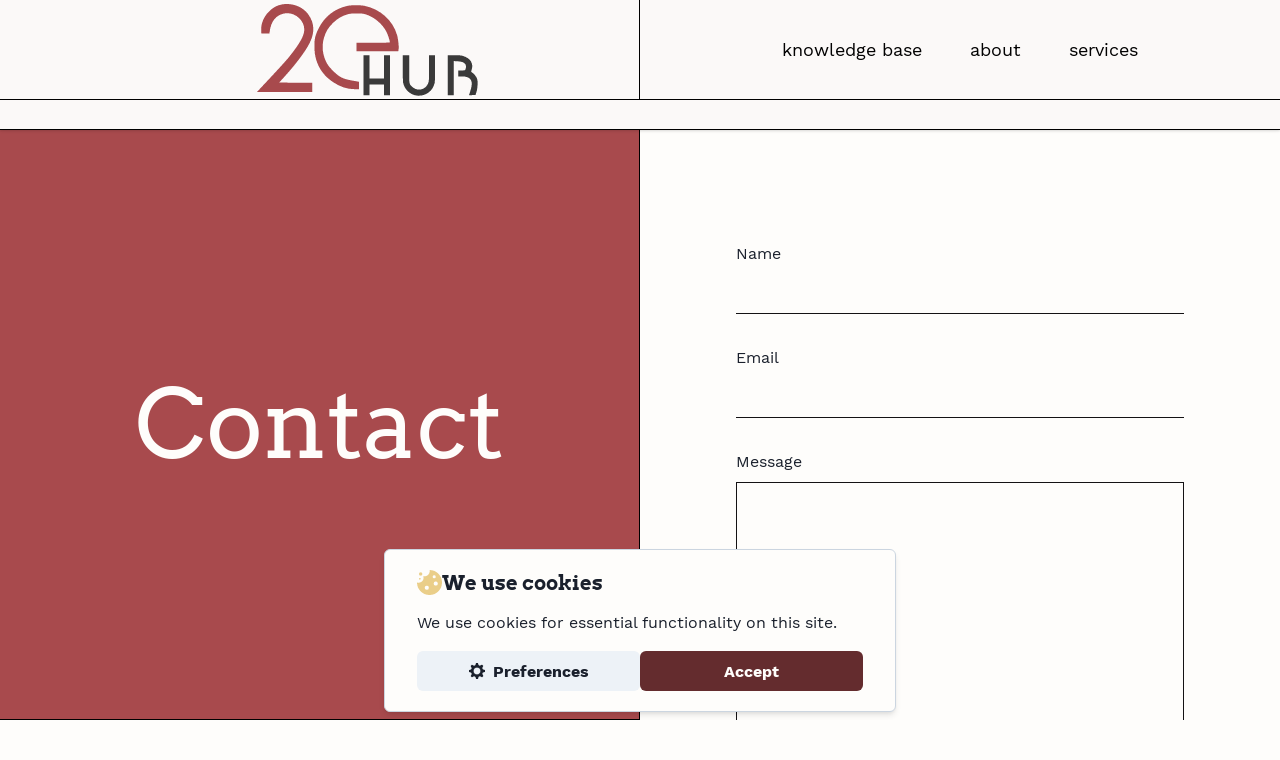

--- FILE ---
content_type: text/html; charset=utf-8
request_url: https://2ehub.com.au/contact
body_size: 10361
content:
<!DOCTYPE html><html lang="en"><head><link rel="preconnect" href="https://cdn.sanity.io"/><meta name="google-site-verification" content="Gds2rBtUr-EvaCI0rOTyjr_i4kYURJoPAwSDZz-P3ic"/><meta name="viewport" content="width=device-width"/><meta charSet="utf-8"/><meta property="og:url" content="https://2ehub.com.au"/><meta property="og:type" content="website"/><meta property="og:description" content="2eHub"/><meta property="og:image" content="https://cdn.sanity.io/images/9r6a1b66/staging/98eaedf7e65041cd6bc5cc777c6ad1f8e8655852-553x230.png?rect=57,0,440,230&amp;w=1200&amp;h=627"/><meta property="og:image:alt" content="2eHub"/><meta property="og:image:width" content="1200"/><meta property="og:image:height" content="627"/><meta property="og:locale" content="en_AU"/><meta property="og:site_name" content="2eHub"/><script async="" defer="" data-domain="2ehub.com.au" src="/js/script.outbound-links.js"></script><title>Contact | 2eHub</title><meta name="robots" content="index,follow"/><meta name="googlebot" content="index,follow"/><meta name="next-head-count" content="15"/><link rel="preload" href="/_next/static/css/4b8039d7d8505b5cf93b.css" as="style"/><link rel="stylesheet" href="/_next/static/css/4b8039d7d8505b5cf93b.css" data-n-g=""/><noscript data-n-css=""></noscript><script defer="" nomodule="" src="/_next/static/chunks/polyfills-a40ef1678bae11e696dba45124eadd70.js"></script><script defer="" src="/_next/static/chunks/781.7a4330c3e8d44d39e02d.js"></script><script defer="" src="/_next/static/chunks/293.def141f3b860984db9be.js"></script><script defer="" src="/_next/static/chunks/38.ed04c2620203d70d4318.js"></script><script defer="" src="/_next/static/chunks/990.3fa9356ec72056425904.js"></script><script src="/_next/static/chunks/webpack-e305a6362e197faba91f.js" defer=""></script><script src="/_next/static/chunks/framework-3af989d3dbeb77832f99.js" defer=""></script><script src="/_next/static/chunks/main-b06a2eb938fcdbc04d49.js" defer=""></script><script src="/_next/static/chunks/pages/_app-99834d9276657870bbb0.js" defer=""></script><script src="/_next/static/chunks/164-69e6d1f40f64dac181b6.js" defer=""></script><script src="/_next/static/chunks/536-df91fd94cdc9bc1d2052.js" defer=""></script><script src="/_next/static/chunks/933-0c41d620c3497b089115.js" defer=""></script><script src="/_next/static/chunks/896-066ea5f52d659bb5e94d.js" defer=""></script><script src="/_next/static/chunks/690-a4e4ad4d34b713971385.js" defer=""></script><script src="/_next/static/chunks/687-cc74108c628eda8434b7.js" defer=""></script><script src="/_next/static/chunks/521-07cd642d7f2e03030873.js" defer=""></script><script src="/_next/static/chunks/54-bcdad3c26289b03a8267.js" defer=""></script><script src="/_next/static/chunks/67-81a07bb8e273489e943d.js" defer=""></script><script src="/_next/static/chunks/181-d519691be7351f892b2b.js" defer=""></script><script src="/_next/static/chunks/578-f8fb2b81ad3cc4984038.js" defer=""></script><script src="/_next/static/chunks/909-600c755a5de065ff572c.js" defer=""></script><script src="/_next/static/chunks/118-bb2bd5cb8b2f30d82bd6.js" defer=""></script><script src="/_next/static/chunks/929-c83388c4ef26e2f057cc.js" defer=""></script><script src="/_next/static/chunks/pages/%5B...slug%5D-b8c0fef5324e9b62cbec.js" defer=""></script><script src="/_next/static/JHQXFdxydc5C4qzsqRrzf/_buildManifest.js" defer=""></script><script src="/_next/static/JHQXFdxydc5C4qzsqRrzf/_ssgManifest.js" defer=""></script></head><body><script>(function setScript(initialValue) {
  var mql = window.matchMedia("(prefers-color-scheme: dark)");
  var systemPreference = mql.matches ? "dark" : "light";
  var persistedPreference;

  try {
    persistedPreference = localStorage.getItem("chakra-ui-color-mode");
  } catch (error) {
    console.log("Chakra UI: localStorage is not available. Color mode persistence might not work as expected");
  }

  var isInStorage = typeof persistedPreference === "string";
  var colorMode;

  if (isInStorage) {
    colorMode = persistedPreference;
  } else {
    colorMode = initialValue === "system" ? systemPreference : initialValue;
  }

  if (colorMode) {
    var root = document.documentElement;
    root.style.setProperty("--chakra-ui-color-mode", colorMode);
  }
})('light')</script><div id="__next"><style data-emotion="css-global r6l3vm">:host,:root{--chakra-ring-inset:var(--chakra-empty,/*!*/ /*!*/);--chakra-ring-offset-width:0px;--chakra-ring-offset-color:#fff;--chakra-ring-color:rgba(66, 153, 225, 0.6);--chakra-ring-offset-shadow:0 0 #0000;--chakra-ring-shadow:0 0 #0000;--chakra-space-x-reverse:0;--chakra-space-y-reverse:0;--chakra-colors-transparent:transparent;--chakra-colors-current:currentColor;--chakra-colors-black:#141214;--chakra-colors-white:#FEFDFB;--chakra-colors-whiteAlpha-50:rgba(255, 255, 255, 0.04);--chakra-colors-whiteAlpha-100:rgba(255, 255, 255, 0.06);--chakra-colors-whiteAlpha-200:rgba(255, 255, 255, 0.08);--chakra-colors-whiteAlpha-300:rgba(255, 255, 255, 0.16);--chakra-colors-whiteAlpha-400:rgba(255, 255, 255, 0.24);--chakra-colors-whiteAlpha-500:rgba(255, 255, 255, 0.36);--chakra-colors-whiteAlpha-600:rgba(255, 255, 255, 0.48);--chakra-colors-whiteAlpha-700:rgba(255, 255, 255, 0.64);--chakra-colors-whiteAlpha-800:rgba(255, 255, 255, 0.80);--chakra-colors-whiteAlpha-900:rgba(255, 255, 255, 0.92);--chakra-colors-blackAlpha-50:rgba(0, 0, 0, 0.04);--chakra-colors-blackAlpha-100:rgba(0, 0, 0, 0.06);--chakra-colors-blackAlpha-200:rgba(0, 0, 0, 0.08);--chakra-colors-blackAlpha-300:rgba(0, 0, 0, 0.16);--chakra-colors-blackAlpha-400:rgba(0, 0, 0, 0.24);--chakra-colors-blackAlpha-500:rgba(0, 0, 0, 0.36);--chakra-colors-blackAlpha-600:rgba(0, 0, 0, 0.48);--chakra-colors-blackAlpha-700:rgba(0, 0, 0, 0.64);--chakra-colors-blackAlpha-800:rgba(0, 0, 0, 0.80);--chakra-colors-blackAlpha-900:rgba(0, 0, 0, 0.92);--chakra-colors-gray-50:#F7FAFC;--chakra-colors-gray-100:#EDF2F7;--chakra-colors-gray-200:#E2E8F0;--chakra-colors-gray-300:#CBD5E0;--chakra-colors-gray-400:#A0AEC0;--chakra-colors-gray-500:#718096;--chakra-colors-gray-600:#4A5568;--chakra-colors-gray-700:#2D3748;--chakra-colors-gray-800:#1A202C;--chakra-colors-gray-900:#171923;--chakra-colors-red-50:#FFF5F5;--chakra-colors-red-100:#FED7D7;--chakra-colors-red-200:#FEB2B2;--chakra-colors-red-300:#FC8181;--chakra-colors-red-400:#F56565;--chakra-colors-red-500:#E53E3E;--chakra-colors-red-600:#C53030;--chakra-colors-red-700:#9B2C2C;--chakra-colors-red-800:#822727;--chakra-colors-red-900:#63171B;--chakra-colors-orange-50:#FFFAF0;--chakra-colors-orange-100:#FEEBC8;--chakra-colors-orange-200:#FBD38D;--chakra-colors-orange-300:#F6AD55;--chakra-colors-orange-400:#ED8936;--chakra-colors-orange-500:#DD6B20;--chakra-colors-orange-600:#C05621;--chakra-colors-orange-700:#9C4221;--chakra-colors-orange-800:#7B341E;--chakra-colors-orange-900:#652B19;--chakra-colors-yellow-50:#FFFFF0;--chakra-colors-yellow-100:#FEFCBF;--chakra-colors-yellow-200:#FAF089;--chakra-colors-yellow-300:#F6E05E;--chakra-colors-yellow-400:#ECC94B;--chakra-colors-yellow-500:#D69E2E;--chakra-colors-yellow-600:#B7791F;--chakra-colors-yellow-700:#975A16;--chakra-colors-yellow-800:#744210;--chakra-colors-yellow-900:#5F370E;--chakra-colors-green-50:#F0FFF4;--chakra-colors-green-100:#C6F6D5;--chakra-colors-green-200:#9AE6B4;--chakra-colors-green-300:#68D391;--chakra-colors-green-400:#48BB78;--chakra-colors-green-500:#38A169;--chakra-colors-green-600:#2F855A;--chakra-colors-green-700:#276749;--chakra-colors-green-800:#22543D;--chakra-colors-green-900:#1C4532;--chakra-colors-teal-50:#E6FFFA;--chakra-colors-teal-100:#B2F5EA;--chakra-colors-teal-200:#81E6D9;--chakra-colors-teal-300:#4FD1C5;--chakra-colors-teal-400:#38B2AC;--chakra-colors-teal-500:#319795;--chakra-colors-teal-600:#2C7A7B;--chakra-colors-teal-700:#285E61;--chakra-colors-teal-800:#234E52;--chakra-colors-teal-900:#1D4044;--chakra-colors-blue-50:#ebf8ff;--chakra-colors-blue-100:#bee3f8;--chakra-colors-blue-200:#90cdf4;--chakra-colors-blue-300:#63b3ed;--chakra-colors-blue-400:#4299e1;--chakra-colors-blue-500:#3182ce;--chakra-colors-blue-600:#2b6cb0;--chakra-colors-blue-700:#2c5282;--chakra-colors-blue-800:#2a4365;--chakra-colors-blue-900:#1A365D;--chakra-colors-cyan-50:#EDFDFD;--chakra-colors-cyan-100:#C4F1F9;--chakra-colors-cyan-200:#9DECF9;--chakra-colors-cyan-300:#76E4F7;--chakra-colors-cyan-400:#0BC5EA;--chakra-colors-cyan-500:#00B5D8;--chakra-colors-cyan-600:#00A3C4;--chakra-colors-cyan-700:#0987A0;--chakra-colors-cyan-800:#086F83;--chakra-colors-cyan-900:#065666;--chakra-colors-purple-50:#FAF5FF;--chakra-colors-purple-100:#E9D8FD;--chakra-colors-purple-200:#D6BCFA;--chakra-colors-purple-300:#B794F4;--chakra-colors-purple-400:#9F7AEA;--chakra-colors-purple-500:#805AD5;--chakra-colors-purple-600:#6B46C1;--chakra-colors-purple-700:#553C9A;--chakra-colors-purple-800:#44337A;--chakra-colors-purple-900:#322659;--chakra-colors-pink-50:#FFF5F7;--chakra-colors-pink-100:#FED7E2;--chakra-colors-pink-200:#FBB6CE;--chakra-colors-pink-300:#F687B3;--chakra-colors-pink-400:#ED64A6;--chakra-colors-pink-500:#D53F8C;--chakra-colors-pink-600:#B83280;--chakra-colors-pink-700:#97266D;--chakra-colors-pink-800:#702459;--chakra-colors-pink-900:#521B41;--chakra-colors-linkedin-50:#E8F4F9;--chakra-colors-linkedin-100:#CFEDFB;--chakra-colors-linkedin-200:#9BDAF3;--chakra-colors-linkedin-300:#68C7EC;--chakra-colors-linkedin-400:#34B3E4;--chakra-colors-linkedin-500:#00A0DC;--chakra-colors-linkedin-600:#008CC9;--chakra-colors-linkedin-700:#0077B5;--chakra-colors-linkedin-800:#005E93;--chakra-colors-linkedin-900:#004471;--chakra-colors-facebook-50:#E8F4F9;--chakra-colors-facebook-100:#D9DEE9;--chakra-colors-facebook-200:#B7C2DA;--chakra-colors-facebook-300:#6482C0;--chakra-colors-facebook-400:#4267B2;--chakra-colors-facebook-500:#385898;--chakra-colors-facebook-600:#314E89;--chakra-colors-facebook-700:#29487D;--chakra-colors-facebook-800:#223B67;--chakra-colors-facebook-900:#1E355B;--chakra-colors-messenger-50:#D0E6FF;--chakra-colors-messenger-100:#B9DAFF;--chakra-colors-messenger-200:#A2CDFF;--chakra-colors-messenger-300:#7AB8FF;--chakra-colors-messenger-400:#2E90FF;--chakra-colors-messenger-500:#0078FF;--chakra-colors-messenger-600:#0063D1;--chakra-colors-messenger-700:#0052AC;--chakra-colors-messenger-800:#003C7E;--chakra-colors-messenger-900:#002C5C;--chakra-colors-whatsapp-50:#dffeec;--chakra-colors-whatsapp-100:#b9f5d0;--chakra-colors-whatsapp-200:#90edb3;--chakra-colors-whatsapp-300:#65e495;--chakra-colors-whatsapp-400:#3cdd78;--chakra-colors-whatsapp-500:#22c35e;--chakra-colors-whatsapp-600:#179848;--chakra-colors-whatsapp-700:#0c6c33;--chakra-colors-whatsapp-800:#01421c;--chakra-colors-whatsapp-900:#001803;--chakra-colors-twitter-50:#E5F4FD;--chakra-colors-twitter-100:#C8E9FB;--chakra-colors-twitter-200:#A8DCFA;--chakra-colors-twitter-300:#83CDF7;--chakra-colors-twitter-400:#57BBF5;--chakra-colors-twitter-500:#1DA1F2;--chakra-colors-twitter-600:#1A94DA;--chakra-colors-twitter-700:#1681BF;--chakra-colors-twitter-800:#136B9E;--chakra-colors-twitter-900:#0D4D71;--chakra-colors-telegram-50:#E3F2F9;--chakra-colors-telegram-100:#C5E4F3;--chakra-colors-telegram-200:#A2D4EC;--chakra-colors-telegram-300:#7AC1E4;--chakra-colors-telegram-400:#47A9DA;--chakra-colors-telegram-500:#0088CC;--chakra-colors-telegram-600:#007AB8;--chakra-colors-telegram-700:#006BA1;--chakra-colors-telegram-800:#005885;--chakra-colors-telegram-900:#003F5E;--chakra-colors-primary:#A84A4D;--chakra-colors-brand-100:#A84A4D;--chakra-colors-brand-200:#974245;--chakra-colors-brand-300:#863B3D;--chakra-colors-brand-400:#753335;--chakra-colors-brand-500:#642C2E;--chakra-colors-brand-600:#532526;--chakra-colors-brand-700:#431D1E;--chakra-colors-brand-800:#321617;--chakra-colors-brand-900:#210E0F;--chakra-colors-link:red;--chakra-colors-light-100:#FEFDFB;--chakra-colors-light-200:#FBF9F8;--chakra-colors-light-300:#FAFAF3;--chakra-colors-footer-background:#fafaf3;--chakra-colors-footer-title:#515b69;--chakra-colors-footer-linkItem:#020202;--chakra-colors-footer-copyright:#020202;--chakra-colors-header-background:#FBF9F8;--chakra-colors-header-text:#141214;--chakra-colors-header-linkItem:#020202;--chakra-colors-header-activeLinkItem:#A84A4D;--chakra-borders-none:0;--chakra-borders-1px:1px solid;--chakra-borders-2px:2px solid;--chakra-borders-4px:4px solid;--chakra-borders-8px:8px solid;--chakra-fonts-heading:"Arvo",-apple-system,BlinkMacSystemFont,"Segoe UI",Helvetica,Arial,sans-serif,"Apple Color Emoji","Segoe UI Emoji","Segoe UI Symbol";--chakra-fonts-body:"Work Sans",-apple-system,BlinkMacSystemFont,"Segoe UI",Helvetica,Arial,sans-serif,"Apple Color Emoji","Segoe UI Emoji","Segoe UI Symbol";--chakra-fonts-mono:SFMono-Regular,Menlo,Monaco,Consolas,"Liberation Mono","Courier New",monospace;--chakra-fontSizes-xs:0.75rem;--chakra-fontSizes-sm:0.875rem;--chakra-fontSizes-md:1rem;--chakra-fontSizes-lg:1.125rem;--chakra-fontSizes-xl:1.25rem;--chakra-fontSizes-2xl:1.5rem;--chakra-fontSizes-3xl:1.875rem;--chakra-fontSizes-4xl:2.25rem;--chakra-fontSizes-5xl:3rem;--chakra-fontSizes-6xl:3.75rem;--chakra-fontSizes-7xl:4.5rem;--chakra-fontSizes-8xl:6rem;--chakra-fontSizes-9xl:8rem;--chakra-fontWeights-hairline:100;--chakra-fontWeights-thin:200;--chakra-fontWeights-light:300;--chakra-fontWeights-normal:400;--chakra-fontWeights-medium:500;--chakra-fontWeights-semibold:600;--chakra-fontWeights-bold:700;--chakra-fontWeights-extrabold:800;--chakra-fontWeights-black:900;--chakra-letterSpacings-tighter:-0.05em;--chakra-letterSpacings-tight:-0.025em;--chakra-letterSpacings-normal:0;--chakra-letterSpacings-wide:0.025em;--chakra-letterSpacings-wider:0.05em;--chakra-letterSpacings-widest:0.1em;--chakra-lineHeights-3:.75rem;--chakra-lineHeights-4:1rem;--chakra-lineHeights-5:1.25rem;--chakra-lineHeights-6:1.5rem;--chakra-lineHeights-7:1.75rem;--chakra-lineHeights-8:2rem;--chakra-lineHeights-9:2.25rem;--chakra-lineHeights-10:2.5rem;--chakra-lineHeights-normal:normal;--chakra-lineHeights-none:1;--chakra-lineHeights-shorter:1.25;--chakra-lineHeights-short:1.375;--chakra-lineHeights-base:1.5;--chakra-lineHeights-tall:1.625;--chakra-lineHeights-taller:2;--chakra-radii-none:0;--chakra-radii-sm:0.125rem;--chakra-radii-base:0.25rem;--chakra-radii-md:0.375rem;--chakra-radii-lg:0.5rem;--chakra-radii-xl:0.75rem;--chakra-radii-2xl:1rem;--chakra-radii-3xl:1.5rem;--chakra-radii-full:9999px;--chakra-space-1:0.25rem;--chakra-space-2:0.5rem;--chakra-space-3:0.75rem;--chakra-space-4:1rem;--chakra-space-5:1.25rem;--chakra-space-6:1.5rem;--chakra-space-7:1.75rem;--chakra-space-8:2rem;--chakra-space-9:2.25rem;--chakra-space-10:2.5rem;--chakra-space-12:3rem;--chakra-space-14:3.5rem;--chakra-space-16:4rem;--chakra-space-20:5rem;--chakra-space-24:6rem;--chakra-space-28:7rem;--chakra-space-32:8rem;--chakra-space-36:9rem;--chakra-space-40:10rem;--chakra-space-44:11rem;--chakra-space-48:12rem;--chakra-space-52:13rem;--chakra-space-56:14rem;--chakra-space-60:15rem;--chakra-space-64:16rem;--chakra-space-72:18rem;--chakra-space-80:20rem;--chakra-space-96:24rem;--chakra-space-px:1px;--chakra-space-0\.5:0.125rem;--chakra-space-1\.5:0.375rem;--chakra-space-2\.5:0.625rem;--chakra-space-3\.5:0.875rem;--chakra-shadows-xs:0 0 0 1px rgba(0, 0, 0, 0.05);--chakra-shadows-sm:0 1px 2px 0 rgba(0, 0, 0, 0.05);--chakra-shadows-base:0 1px 3px 0 rgba(0, 0, 0, 0.1),0 1px 2px 0 rgba(0, 0, 0, 0.06);--chakra-shadows-md:0 4px 6px -1px rgba(0, 0, 0, 0.1),0 2px 4px -1px rgba(0, 0, 0, 0.06);--chakra-shadows-lg:0 10px 15px -3px rgba(0, 0, 0, 0.1),0 4px 6px -2px rgba(0, 0, 0, 0.05);--chakra-shadows-xl:0 20px 25px -5px rgba(0, 0, 0, 0.1),0 10px 10px -5px rgba(0, 0, 0, 0.04);--chakra-shadows-2xl:0 25px 50px -12px rgba(0, 0, 0, 0.25);--chakra-shadows-outline:0 0 0 3px rgba(66, 153, 225, 0.6);--chakra-shadows-inner:inset 0 2px 4px 0 rgba(0,0,0,0.06);--chakra-shadows-none:none;--chakra-shadows-dark-lg:rgba(0, 0, 0, 0.1) 0px 0px 0px 1px,rgba(0, 0, 0, 0.2) 0px 5px 10px,rgba(0, 0, 0, 0.4) 0px 15px 40px;--chakra-sizes-1:0.25rem;--chakra-sizes-2:0.5rem;--chakra-sizes-3:0.75rem;--chakra-sizes-4:1rem;--chakra-sizes-5:1.25rem;--chakra-sizes-6:1.5rem;--chakra-sizes-7:1.75rem;--chakra-sizes-8:2rem;--chakra-sizes-9:2.25rem;--chakra-sizes-10:2.5rem;--chakra-sizes-12:3rem;--chakra-sizes-14:3.5rem;--chakra-sizes-16:4rem;--chakra-sizes-20:5rem;--chakra-sizes-24:6rem;--chakra-sizes-28:7rem;--chakra-sizes-32:8rem;--chakra-sizes-36:9rem;--chakra-sizes-40:10rem;--chakra-sizes-44:11rem;--chakra-sizes-48:12rem;--chakra-sizes-52:13rem;--chakra-sizes-56:14rem;--chakra-sizes-60:15rem;--chakra-sizes-64:16rem;--chakra-sizes-72:18rem;--chakra-sizes-80:20rem;--chakra-sizes-96:24rem;--chakra-sizes-px:1px;--chakra-sizes-0\.5:0.125rem;--chakra-sizes-1\.5:0.375rem;--chakra-sizes-2\.5:0.625rem;--chakra-sizes-3\.5:0.875rem;--chakra-sizes-max:max-content;--chakra-sizes-min:min-content;--chakra-sizes-full:100%;--chakra-sizes-3xs:14rem;--chakra-sizes-2xs:16rem;--chakra-sizes-xs:20rem;--chakra-sizes-sm:24rem;--chakra-sizes-md:28rem;--chakra-sizes-lg:32rem;--chakra-sizes-xl:36rem;--chakra-sizes-2xl:42rem;--chakra-sizes-3xl:48rem;--chakra-sizes-4xl:56rem;--chakra-sizes-5xl:64rem;--chakra-sizes-6xl:72rem;--chakra-sizes-7xl:80rem;--chakra-sizes-8xl:90rem;--chakra-sizes-container-sm:640px;--chakra-sizes-container-md:768px;--chakra-sizes-container-lg:1024px;--chakra-sizes-container-xl:1280px;--chakra-zIndices-hide:-1;--chakra-zIndices-auto:auto;--chakra-zIndices-base:0;--chakra-zIndices-docked:10;--chakra-zIndices-dropdown:1000;--chakra-zIndices-sticky:1100;--chakra-zIndices-banner:1200;--chakra-zIndices-overlay:1300;--chakra-zIndices-modal:1400;--chakra-zIndices-popover:1500;--chakra-zIndices-skipLink:1600;--chakra-zIndices-toast:1700;--chakra-zIndices-tooltip:1800;--chakra-transition-property-common:background-color,border-color,color,fill,stroke,opacity,box-shadow,transform;--chakra-transition-property-colors:background-color,border-color,color,fill,stroke;--chakra-transition-property-dimensions:width,height;--chakra-transition-property-position:left,right,top,bottom;--chakra-transition-property-background:background-color,background-image,background-position;--chakra-transition-easing-ease-in:cubic-bezier(0.4, 0, 1, 1);--chakra-transition-easing-ease-out:cubic-bezier(0, 0, 0.2, 1);--chakra-transition-easing-ease-in-out:cubic-bezier(0.4, 0, 0.2, 1);--chakra-transition-duration-ultra-fast:50ms;--chakra-transition-duration-faster:100ms;--chakra-transition-duration-fast:150ms;--chakra-transition-duration-normal:200ms;--chakra-transition-duration-slow:300ms;--chakra-transition-duration-slower:400ms;--chakra-transition-duration-ultra-slow:500ms;--chakra-blur-none:0;--chakra-blur-sm:4px;--chakra-blur-base:8px;--chakra-blur-md:12px;--chakra-blur-lg:16px;--chakra-blur-xl:24px;--chakra-blur-2xl:40px;--chakra-blur-3xl:64px;}</style><style data-emotion="css-global 1syi0wy">html{line-height:1.5;-webkit-text-size-adjust:100%;font-family:system-ui,sans-serif;-webkit-font-smoothing:antialiased;text-rendering:optimizeLegibility;-moz-osx-font-smoothing:grayscale;touch-action:manipulation;}body{position:relative;min-height:100%;font-feature-settings:'kern';}*,*::before,*::after{border-width:0;border-style:solid;box-sizing:border-box;}main{display:block;}hr{border-top-width:1px;box-sizing:content-box;height:0;overflow:visible;}pre,code,kbd,samp{font-family:SFMono-Regular,Menlo,Monaco,Consolas,monospace;font-size:1em;}a{background-color:transparent;color:inherit;-webkit-text-decoration:inherit;text-decoration:inherit;}abbr[title]{border-bottom:none;-webkit-text-decoration:underline;text-decoration:underline;-webkit-text-decoration:underline dotted;-webkit-text-decoration:underline dotted;text-decoration:underline dotted;}b,strong{font-weight:bold;}small{font-size:80%;}sub,sup{font-size:75%;line-height:0;position:relative;vertical-align:baseline;}sub{bottom:-0.25em;}sup{top:-0.5em;}img{border-style:none;}button,input,optgroup,select,textarea{font-family:inherit;font-size:100%;line-height:1.15;margin:0;}button,input{overflow:visible;}button,select{text-transform:none;}button::-moz-focus-inner,[type="button"]::-moz-focus-inner,[type="reset"]::-moz-focus-inner,[type="submit"]::-moz-focus-inner{border-style:none;padding:0;}fieldset{padding:0.35em 0.75em 0.625em;}legend{box-sizing:border-box;color:inherit;display:table;max-width:100%;padding:0;white-space:normal;}progress{vertical-align:baseline;}textarea{overflow:auto;}[type="checkbox"],[type="radio"]{box-sizing:border-box;padding:0;}[type="number"]::-webkit-inner-spin-button,[type="number"]::-webkit-outer-spin-button{-webkit-appearance:none!important;}input[type="number"]{-moz-appearance:textfield;}[type="search"]{-webkit-appearance:textfield;outline-offset:-2px;}[type="search"]::-webkit-search-decoration{-webkit-appearance:none!important;}::-webkit-file-upload-button{-webkit-appearance:button;font:inherit;}details{display:block;}summary{display:list-item;}template{display:none;}[hidden]{display:none!important;}body,blockquote,dl,dd,h1,h2,h3,h4,h5,h6,hr,figure,p,pre{margin:0;}button{background:transparent;padding:0;}fieldset{margin:0;padding:0;}ol,ul{margin:0;padding:0;}textarea{resize:vertical;}button,[role="button"]{cursor:pointer;}button::-moz-focus-inner{border:0!important;}table{border-collapse:collapse;}h1,h2,h3,h4,h5,h6{font-size:inherit;font-weight:inherit;}button,input,optgroup,select,textarea{padding:0;line-height:inherit;color:inherit;}img,svg,video,canvas,audio,iframe,embed,object{display:block;vertical-align:middle;}img,video{max-width:100%;height:auto;}[data-js-focus-visible] :focus:not([data-focus-visible-added]){outline:none;box-shadow:none;}select::-ms-expand{display:none;}</style><style data-emotion="css-global 1baqkrf">body{font-family:var(--chakra-fonts-body);color:var(--chakra-colors-gray-800);background:var(--chakra-colors-white);transition-property:background-color;transition-duration:var(--chakra-transition-duration-normal);line-height:var(--chakra-lineHeights-base);}*::-webkit-input-placeholder{color:var(--chakra-colors-gray-400);}*::-moz-placeholder{color:var(--chakra-colors-gray-400);}*:-ms-input-placeholder{color:var(--chakra-colors-gray-400);}*::placeholder{color:var(--chakra-colors-gray-400);}*,*::before,::after{border-color:var(--chakra-colors-gray-200);word-wrap:break-word;}</style><div class="css-0"><style data-emotion="css 1yv96yn">.css-1yv96yn{display:-webkit-box;display:-webkit-flex;display:-ms-flexbox;display:flex;min-height:100vh;-webkit-flex-direction:column;-ms-flex-direction:column;flex-direction:column;}</style><div class="css-1yv96yn"><style data-emotion="css r57g8g">.css-r57g8g{z-index:2;width:var(--chakra-sizes-full);position:-webkit-sticky;position:sticky;top:0px;box-shadow:var(--chakra-shadows-base);height:110px;background-color:var(--chakra-colors-header-background);border-bottom:1px solid black;}@media screen and (min-width: 62em){.css-r57g8g{height:130px;}}</style><div class="css-r57g8g"><style data-emotion="css 14sa009">.css-14sa009{display:-webkit-box;display:-webkit-flex;display:-ms-flexbox;display:flex;-webkit-flex-direction:column;-ms-flex-direction:column;flex-direction:column;height:var(--chakra-sizes-full);}</style><div class="css-14sa009"><style data-emotion="css 5rtqtg">.css-5rtqtg{display:-webkit-box;display:-webkit-flex;display:-ms-flexbox;display:flex;height:80px;border-bottom:1px solid black;}@media screen and (min-width: 62em){.css-5rtqtg{height:100px;}}</style><div class="css-5rtqtg"><style data-emotion="css 1vvbl6p">.css-1vvbl6p{display:-webkit-box;display:-webkit-flex;display:-ms-flexbox;display:flex;-webkit-align-items:center;-webkit-box-align:center;-ms-flex-align:center;align-items:center;-webkit-box-pack:center;-ms-flex-pack:center;-webkit-justify-content:center;justify-content:center;padding-left:0px;width:75%;border-right:1px solid black;}@media screen and (min-width: 62em){.css-1vvbl6p{width:33%;}}@media screen and (min-width: 80em){.css-1vvbl6p{padding-left:var(--chakra-space-24);width:50%;}}</style><div class="css-1vvbl6p"><style data-emotion="css f4h6uy">.css-f4h6uy{transition-property:var(--chakra-transition-property-common);transition-duration:var(--chakra-transition-duration-fast);transition-timing-function:var(--chakra-transition-easing-ease-out);cursor:pointer;-webkit-text-decoration:none;text-decoration:none;outline:2px solid transparent;outline-offset:2px;color:inherit;}.css-f4h6uy:hover,.css-f4h6uy[data-hover]{-webkit-text-decoration:underline;text-decoration:underline;}.css-f4h6uy:focus,.css-f4h6uy[data-focus]{box-shadow:var(--chakra-shadows-outline);}</style><a class="chakra-link css-f4h6uy" href="/"><style data-emotion="css 15lbn0u">.css-15lbn0u{grid-gap:var(--chakra-space-3);-webkit-align-items:center;-webkit-box-align:center;-ms-flex-align:center;align-items:center;display:-webkit-box;display:-webkit-flex;display:-ms-flexbox;display:flex;}</style><div class="css-15lbn0u"><style data-emotion="css w3mfnk">.css-w3mfnk{margin-top:var(--chakra-space-1);margin-bottom:var(--chakra-space-1);height:72px;}@media screen and (min-width: 62em){.css-w3mfnk{height:92px;}}</style><img alt="2eHub" class="chakra-image__placeholder css-w3mfnk"/></div></a></div><style data-emotion="css 757mxx">.css-757mxx{display:-webkit-box;display:-webkit-flex;display:-ms-flexbox;display:flex;-webkit-align-items:center;-webkit-box-align:center;-ms-flex-align:center;align-items:center;-webkit-box-pack:center;-ms-flex-pack:center;-webkit-justify-content:center;justify-content:center;width:25%;}@media screen and (min-width: 62em){.css-757mxx{width:66%;}}@media screen and (min-width: 80em){.css-757mxx{width:50%;}}</style><div class="css-757mxx"><style data-emotion="css zikq0j">.css-zikq0j{grid-gap:var(--chakra-space-2);display:-webkit-box;display:-webkit-flex;display:-ms-flexbox;display:flex;}</style><div class="css-zikq0j"><div class="css-0"><style data-emotion="css m45f29">.css-m45f29{color:var(--chakra-colors-header-linkItem);font-size:var(--chakra-fontSizes-lg);font-weight:var(--chakra-fontWeights-normal);}</style><b class="chakra-text css-m45f29"><style data-emotion="css 10k1dtf">.css-10k1dtf{transition-property:var(--chakra-transition-property-common);transition-duration:var(--chakra-transition-duration-fast);transition-timing-function:var(--chakra-transition-easing-ease-out);cursor:pointer;-webkit-text-decoration:none;text-decoration:none;outline:2px solid transparent;outline-offset:2px;color:inherit;border-radius:var(--chakra-radii-sm);-webkit-margin-start:var(--chakra-space-1);margin-inline-start:var(--chakra-space-1);-webkit-margin-end:var(--chakra-space-1);margin-inline-end:var(--chakra-space-1);-webkit-padding-start:var(--chakra-space-5);padding-inline-start:var(--chakra-space-5);-webkit-padding-end:var(--chakra-space-5);padding-inline-end:var(--chakra-space-5);padding-top:var(--chakra-space-3);padding-bottom:var(--chakra-space-3);}.css-10k1dtf:hover,.css-10k1dtf[data-hover]{-webkit-text-decoration:underline;text-decoration:underline;}.css-10k1dtf:focus,.css-10k1dtf[data-focus]{box-shadow:var(--chakra-shadows-outline);}</style><a class="chakra-link css-10k1dtf" href="/knowledge-base">knowledge base</a></b></div><div class="css-0"><b class="chakra-text css-m45f29"><a class="chakra-link css-10k1dtf" href="/about">about</a></b></div><div class="css-0"><b class="chakra-text css-m45f29"><a class="chakra-link css-10k1dtf" href="/services">services</a></b></div></div></div></div></div></div><style data-emotion="css 1rr4qq7">.css-1rr4qq7{-webkit-flex:1;-ms-flex:1;flex:1;}</style><div class="css-1rr4qq7"><div style="z-index:1;opacity:1;transform:none"><main><style data-emotion="css 1f4zg60">.css-1f4zg60{display:-webkit-box;display:-webkit-flex;display:-ms-flexbox;display:flex;width:var(--chakra-sizes-full);-webkit-flex-direction:column;-ms-flex-direction:column;flex-direction:column;}@media screen and (min-width: 30em){.css-1f4zg60{-webkit-flex-direction:row;-ms-flex-direction:row;flex-direction:row;}}</style><div class="css-1f4zg60"><style data-emotion="css wyb55q">.css-wyb55q{display:-webkit-box;display:-webkit-flex;display:-ms-flexbox;display:flex;-webkit-align-items:center;-webkit-box-align:center;-ms-flex-align:center;align-items:center;-webkit-box-pack:center;-ms-flex-pack:center;-webkit-justify-content:center;justify-content:center;top:110px;height:50vh;width:var(--chakra-sizes-full);background-color:var(--chakra-colors-primary);color:var(--chakra-colors-white);position:static;border-bottom:1px solid black;}@media screen and (min-width: 62em){.css-wyb55q{top:130px;height:calc(100vh - 130px);width:50%;position:-webkit-sticky;position:sticky;border-right:1px solid black;}}</style><div class="css-wyb55q"><style data-emotion="css 16lp8ed">.css-16lp8ed{font-family:var(--chakra-fonts-heading);font-weight:var(--chakra-fontWeights-normal);font-size:var(--chakra-fontSizes-4xl);line-height:1.33;text-align:center;}@media screen and (min-width: 48em){.css-16lp8ed{line-height:1.2;}}@media screen and (min-width: 62em){.css-16lp8ed{font-size:var(--chakra-fontSizes-8xl);}}</style><h2 class="chakra-heading css-16lp8ed">Contact</h2></div><style data-emotion="css 15epp3z">.css-15epp3z{display:-webkit-box;display:-webkit-flex;display:-ms-flexbox;display:flex;width:var(--chakra-sizes-full);padding:var(--chakra-space-6);border-bottom:1px solid black;}@media screen and (min-width: 62em){.css-15epp3z{width:50%;padding:var(--chakra-space-24);}}</style><div class="css-15epp3z"><style data-emotion="css 1ki54i">.css-1ki54i{width:var(--chakra-sizes-full);}</style><div class="css-1ki54i"><form><style data-emotion="css mzrdg5">.css-mzrdg5{width:100%;position:relative;padding-top:var(--chakra-space-4);padding-bottom:var(--chakra-space-4);}</style><div role="group" class="chakra-form-control css-mzrdg5"><style data-emotion="css 2gx1h6">.css-2gx1h6{display:block;text-align:start;font-size:var(--chakra-fontSizes-md);-webkit-margin-end:var(--chakra-space-3);margin-inline-end:var(--chakra-space-3);margin-bottom:var(--chakra-space-2);font-weight:var(--chakra-fontWeights-medium);transition-property:var(--chakra-transition-property-common);transition-duration:var(--chakra-transition-duration-normal);opacity:1;}.css-2gx1h6[disabled],.css-2gx1h6[aria-disabled=true],.css-2gx1h6[data-disabled]{opacity:0.4;}</style><label id="field-1-label" for="field-1" class="chakra-form__label css-2gx1h6">Name</label><style data-emotion="css kfcbsq">.css-kfcbsq{width:100%;min-width:0px;outline:2px solid transparent;outline-offset:2px;position:relative;-webkit-appearance:none;-moz-appearance:none;-ms-appearance:none;appearance:none;transition-property:var(--chakra-transition-property-common);transition-duration:var(--chakra-transition-duration-normal);font-size:var(--chakra-fontSizes-md);-webkit-padding-start:0px;padding-inline-start:0px;-webkit-padding-end:0px;padding-inline-end:0px;height:var(--chakra-sizes-10);border-radius:0px;border-bottom:1px solid;border-color:var(--chakra-colors-black);background:var(--chakra-colors-transparent);}.css-kfcbsq[aria-readonly=true],.css-kfcbsq[readonly],.css-kfcbsq[data-readonly]{box-shadow:none!important;-webkit-user-select:all;-moz-user-select:all;-ms-user-select:all;user-select:all;}.css-kfcbsq[aria-invalid=true],.css-kfcbsq[data-invalid]{border-color:#E53E3E;box-shadow:0px 1px 0px 0px #E53E3E;}.css-kfcbsq:focus,.css-kfcbsq[data-focus]{border-color:#3182ce;box-shadow:0px 1px 0px 0px #3182ce;}</style><input type="text" value="" name="Name" id="field-1" required="" aria-required="true" class="chakra-input css-kfcbsq"/></div><div role="group" class="chakra-form-control css-mzrdg5"><label id="field-2-label" for="field-2" class="chakra-form__label css-2gx1h6">Email</label><input type="email" value="" name="Email" id="field-2" required="" aria-required="true" class="chakra-input css-kfcbsq"/></div><div role="group" class="chakra-form-control css-mzrdg5"><label id="field-3-label" for="field-3" class="chakra-form__label css-2gx1h6">Message</label><style data-emotion="css 5pgx3l">.css-5pgx3l{width:100%;min-width:0px;outline:2px solid transparent;outline-offset:2px;position:relative;-webkit-appearance:none;-moz-appearance:none;-ms-appearance:none;appearance:none;transition-property:var(--chakra-transition-property-common);transition-duration:var(--chakra-transition-duration-normal);padding-top:8px;padding-bottom:8px;min-height:80px;line-height:var(--chakra-lineHeights-short);vertical-align:top;font-size:var(--chakra-fontSizes-md);-webkit-padding-start:var(--chakra-space-4);padding-inline-start:var(--chakra-space-4);-webkit-padding-end:var(--chakra-space-4);padding-inline-end:var(--chakra-space-4);height:var(--chakra-sizes-96);border-radius:var(--chakra-radii-none);border:1px solid;border-color:var(--chakra-colors-black);background:inherit;}.css-5pgx3l:hover,.css-5pgx3l[data-hover]{border-color:var(--chakra-colors-gray-300);}.css-5pgx3l[aria-readonly=true],.css-5pgx3l[readonly],.css-5pgx3l[data-readonly]{box-shadow:none!important;-webkit-user-select:all;-moz-user-select:all;-ms-user-select:all;user-select:all;}.css-5pgx3l[disabled],.css-5pgx3l[aria-disabled=true],.css-5pgx3l[data-disabled]{opacity:0.4;cursor:not-allowed;}.css-5pgx3l[aria-invalid=true],.css-5pgx3l[data-invalid]{border-color:#E53E3E;box-shadow:0 0 0 1px #E53E3E;}.css-5pgx3l:focus,.css-5pgx3l[data-focus]{z-index:1;border-color:#3182ce;box-shadow:0 0 0 1px #3182ce;}</style><textarea name="Message" id="field-3" required="" aria-required="true" class="chakra-textarea css-5pgx3l"></textarea></div><style data-emotion="css xi606m">.css-xi606m{text-align:center;}</style><div class="css-xi606m"><style data-emotion="css 10heu7v">.css-10heu7v{display:-webkit-inline-box;display:-webkit-inline-flex;display:-ms-inline-flexbox;display:inline-flex;-webkit-appearance:none;-moz-appearance:none;-ms-appearance:none;appearance:none;-webkit-align-items:center;-webkit-box-align:center;-ms-flex-align:center;align-items:center;-webkit-box-pack:center;-ms-flex-pack:center;-webkit-justify-content:center;justify-content:center;-webkit-user-select:none;-moz-user-select:none;-ms-user-select:none;user-select:none;position:relative;white-space:nowrap;vertical-align:middle;outline:2px solid transparent;outline-offset:2px;width:auto;line-height:1.2;border-radius:var(--chakra-radii-full);font-weight:base;transition-property:var(--chakra-transition-property-common);transition-duration:var(--chakra-transition-duration-normal);height:var(--chakra-sizes-10);min-width:var(--chakra-sizes-10);font-size:var(--chakra-fontSizes-lg);-webkit-padding-start:var(--chakra-space-6);padding-inline-start:var(--chakra-space-6);-webkit-padding-end:var(--chakra-space-6);padding-inline-end:var(--chakra-space-6);background:var(--chakra-colors-gray-100);background-color:var(--chakra-colors-primary);color:var(--chakra-colors-white);}.css-10heu7v:focus,.css-10heu7v[data-focus]{box-shadow:var(--chakra-shadows-outline);}.css-10heu7v[disabled],.css-10heu7v[aria-disabled=true],.css-10heu7v[data-disabled]{opacity:0.4;cursor:not-allowed;box-shadow:var(--chakra-shadows-none);}.css-10heu7v:hover,.css-10heu7v[data-hover]{background:var(--chakra-colors-gray-200);}.css-10heu7v:hover[disabled],.css-10heu7v[data-hover][disabled],.css-10heu7v:hover[aria-disabled=true],.css-10heu7v[data-hover][aria-disabled=true],.css-10heu7v:hover[data-disabled],.css-10heu7v[data-hover][data-disabled]{background:var(--chakra-colors-gray-100);}.css-10heu7v:active,.css-10heu7v[data-active]{background:var(--chakra-colors-gray-300);}</style><button type="submit" class="chakra-button css-10heu7v"><p class="chakra-text css-0">Send</p><style data-emotion="css 1hzyiq5">.css-1hzyiq5{display:-webkit-inline-box;display:-webkit-inline-flex;display:-ms-inline-flexbox;display:inline-flex;-webkit-align-self:center;-ms-flex-item-align:center;-ms-grid-row-align:center;align-self:center;-webkit-flex-shrink:0;-ms-flex-negative:0;flex-shrink:0;-webkit-margin-start:0.5rem;margin-inline-start:0.5rem;}</style><span class="chakra-button__icon css-1hzyiq5"></span></button></div></form></div></div></div></main></div></div><footer><style data-emotion="css 13hcd44">.css-13hcd44{display:-ms-grid;display:grid;-ms-grid-columns:repeat(12, 1fr);grid-template-columns:repeat(12, 1fr);width:100%;padding:var(--chakra-space-8);padding-bottom:var(--chakra-space-4);background-color:var(--chakra-colors-footer-background);}@media screen and (min-width: 62em){.css-13hcd44{padding:var(--chakra-space-8);padding-bottom:var(--chakra-space-6);}}@media screen and (min-width: 80em){.css-13hcd44{padding:var(--chakra-space-12);}}</style><div class="css-13hcd44"><style data-emotion="css 178jw9q">.css-178jw9q{grid-column:span 12/span 12;}@media screen and (min-width: 62em){.css-178jw9q{grid-column:span 4/span 4;border-right:1px solid black;}}</style><div class="css-178jw9q"><style data-emotion="css 1jtz76r">.css-1jtz76r{display:-webkit-box;display:-webkit-flex;display:-ms-flexbox;display:flex;padding-top:var(--chakra-space-8);padding-bottom:var(--chakra-space-8);font-size:var(--chakra-fontSizes-2xl);height:320px;-webkit-flex-direction:column;-ms-flex-direction:column;flex-direction:column;}@media screen and (min-width: 62em){.css-1jtz76r{height:var(--chakra-sizes-full);}}</style><div class="css-1jtz76r"><style data-emotion="css dqxfws">.css-dqxfws{-webkit-align-content:start;-ms-flex-line-pack:start;align-content:start;}.css-dqxfws p{margin-top:var(--chakra-space-4);margin-bottom:var(--chakra-space-4);}.css-dqxfws ul{margin-top:var(--chakra-space-4);margin-bottom:var(--chakra-space-4);-webkit-padding-start:40px;padding-inline-start:40px;padding:revert;}.css-dqxfws ol{margin-top:var(--chakra-space-4);margin-bottom:var(--chakra-space-4);padding:revert;-webkit-padding-start:40px;padding-inline-start:40px;}.css-dqxfws a{color:var(--chakra-colors-link);}.css-dqxfws a:hover,.css-dqxfws a[data-hover]{color:var(--chakra-colors-brand-200);}.css-dqxfws h1{font-size:var(--chakra-fontSizes-3xl);}.css-dqxfws h2{font-size:var(--chakra-fontSizes-lg);}@media screen and (min-width: 48em){.css-dqxfws h2{font-size:var(--chakra-fontSizes-xl);}}@media screen and (min-width: 62em){.css-dqxfws h2{font-size:var(--chakra-fontSizes-2xl);}}.css-dqxfws h3{font-size:var(--chakra-fontSizes-md);}@media screen and (min-width: 48em){.css-dqxfws h3{font-size:var(--chakra-fontSizes-lg);}}.css-dqxfws h4{font-size:var(--chakra-fontSizes-md);}@media screen and (min-width: 48em){.css-dqxfws h4{font-size:var(--chakra-fontSizes-lg);}}.css-dqxfws h5{font-size:var(--chakra-fontSizes-md);}.css-dqxfws h6{font-size:var(--chakra-fontSizes-md);}</style><div class="css-dqxfws"><div><p>2eHub</p><p>Melbourne</p><p>Victoria</p></div></div><style data-emotion="css 17xejub">.css-17xejub{-webkit-flex:1;-ms-flex:1;flex:1;-ms-grid-column-align:stretch;justify-self:stretch;-webkit-align-self:stretch;-ms-flex-item-align:stretch;-ms-grid-row-align:stretch;align-self:stretch;}</style><div class="css-17xejub"></div><p class="chakra-text css-0">e. <!-- -->anne.jackson@2ehub.com.au</p></div></div><style data-emotion="css 1j2032m">.css-1j2032m{grid-column:span 12/span 12;}@media screen and (min-width: 62em){.css-1j2032m{grid-column:span 8/span 8;}}</style><div class="css-1j2032m"><style data-emotion="css kif1lo">.css-kif1lo{display:-webkit-box;display:-webkit-flex;display:-ms-flexbox;display:flex;-webkit-align-items:initial;-webkit-box-align:initial;-ms-flex-align:initial;align-items:initial;-webkit-box-pack:initial;-ms-flex-pack:initial;-webkit-justify-content:initial;justify-content:initial;-webkit-flex-direction:column;-ms-flex-direction:column;flex-direction:column;padding-top:var(--chakra-space-12);width:var(--chakra-sizes-full);height:var(--chakra-sizes-full);}@media screen and (min-width: 62em){.css-kif1lo{-webkit-align-items:center;-webkit-box-align:center;-ms-flex-align:center;align-items:center;-webkit-box-pack:center;-ms-flex-pack:center;-webkit-justify-content:center;justify-content:center;}}</style><div class="css-kif1lo"><style data-emotion="css 1p4ohwx">.css-1p4ohwx{display:-ms-grid;display:grid;-ms-grid-column-gap:var(--chakra-space-6);grid-column-gap:var(--chakra-space-6);-ms-grid-columns:repeat(2, minmax(0, 1fr));grid-template-columns:repeat(2, minmax(0, 1fr));margin-left:calc(var(--chakra-space-3) * -1);}@media screen and (min-width: 62em){.css-1p4ohwx{-ms-grid-column-gap:0px;grid-column-gap:0px;-ms-grid-columns:repeat(5, minmax(0, 1fr));grid-template-columns:repeat(5, minmax(0, 1fr));margin-left:0px;}}</style><div class="css-1p4ohwx"><style data-emotion="css 1qdvrr7">.css-1qdvrr7{display:-webkit-box;display:-webkit-flex;display:-ms-flexbox;display:flex;-webkit-align-items:center;-webkit-box-align:center;-ms-flex-align:center;align-items:center;-webkit-box-pack:start;-ms-flex-pack:start;-webkit-justify-content:flex-start;justify-content:flex-start;padding-top:var(--chakra-space-8);padding-bottom:var(--chakra-space-8);-webkit-padding-start:0px;padding-inline-start:0px;-webkit-padding-end:0px;padding-inline-end:0px;height:0px;margin-left:var(--chakra-space-3);margin-right:calc(var(--chakra-space-3) * -1);border-right-width:1px;border-right-color:var(--chakra-colors-gray-400);border-right-style:solid;}@media screen and (min-width: 30em){.css-1qdvrr7{-webkit-box-pack:center;-ms-flex-pack:center;-webkit-justify-content:center;justify-content:center;}}@media screen and (min-width: 62em){.css-1qdvrr7{-webkit-padding-start:var(--chakra-space-8);padding-inline-start:var(--chakra-space-8);-webkit-padding-end:var(--chakra-space-8);padding-inline-end:var(--chakra-space-8);margin-left:0px;margin-right:0px;border-right-width:1px;}}</style><div class="css-1qdvrr7"><style data-emotion="css 9n5v8z">.css-9n5v8z{color:var(--chakra-colors-footer-linkItem);font-size:base;font-weight:var(--chakra-fontWeights-normal);}@media screen and (min-width: 62em){.css-9n5v8z{font-size:var(--chakra-fontSizes-lg);}}</style><b class="chakra-text css-9n5v8z"><a class="chakra-link css-f4h6uy" href="/contact">Contact</a></b></div><style data-emotion="css 2juc5w">.css-2juc5w{display:-webkit-box;display:-webkit-flex;display:-ms-flexbox;display:flex;-webkit-align-items:center;-webkit-box-align:center;-ms-flex-align:center;align-items:center;-webkit-box-pack:start;-ms-flex-pack:start;-webkit-justify-content:flex-start;justify-content:flex-start;padding-top:var(--chakra-space-8);padding-bottom:var(--chakra-space-8);-webkit-padding-start:0px;padding-inline-start:0px;-webkit-padding-end:0px;padding-inline-end:0px;height:0px;margin-left:var(--chakra-space-3);margin-right:calc(var(--chakra-space-3) * -1);border-right-width:0;border-right-color:var(--chakra-colors-gray-400);border-right-style:solid;}@media screen and (min-width: 30em){.css-2juc5w{-webkit-box-pack:center;-ms-flex-pack:center;-webkit-justify-content:center;justify-content:center;}}@media screen and (min-width: 62em){.css-2juc5w{-webkit-padding-start:var(--chakra-space-8);padding-inline-start:var(--chakra-space-8);-webkit-padding-end:var(--chakra-space-8);padding-inline-end:var(--chakra-space-8);margin-left:0px;margin-right:0px;border-right-width:1px;}}</style><div class="css-2juc5w"><b class="chakra-text css-9n5v8z"><a class="chakra-link css-f4h6uy" href="/legal/privacy-policy">Privacy policy</a></b></div><style data-emotion="css 6dxiq5">.css-6dxiq5{display:-webkit-box;display:-webkit-flex;display:-ms-flexbox;display:flex;-webkit-align-items:center;-webkit-box-align:center;-ms-flex-align:center;align-items:center;-webkit-box-pack:start;-ms-flex-pack:start;-webkit-justify-content:flex-start;justify-content:flex-start;padding-top:var(--chakra-space-8);padding-bottom:var(--chakra-space-8);-webkit-padding-start:0px;padding-inline-start:0px;-webkit-padding-end:0px;padding-inline-end:0px;height:0px;margin-left:var(--chakra-space-3);margin-right:calc(var(--chakra-space-3) * -1);border-right-width:1px;border-right-color:var(--chakra-colors-gray-400);border-right-style:solid;}@media screen and (min-width: 30em){.css-6dxiq5{-webkit-box-pack:center;-ms-flex-pack:center;-webkit-justify-content:center;justify-content:center;}}@media screen and (min-width: 62em){.css-6dxiq5{-webkit-padding-start:var(--chakra-space-8);padding-inline-start:var(--chakra-space-8);-webkit-padding-end:var(--chakra-space-8);padding-inline-end:var(--chakra-space-8);margin-left:0px;margin-right:0px;border-right-width:0;}}</style><div class="css-6dxiq5"><b class="chakra-text css-9n5v8z"><a class="chakra-link css-f4h6uy" href="/legal/cookie-policy">Cookie policy</a></b></div></div><style data-emotion="css u4dt1v">.css-u4dt1v{display:none;margin-top:var(--chakra-space-24);margin-bottom:calc(var(--chakra-space-12) * -1);width:420px;}@media screen and (min-width: 62em){.css-u4dt1v{display:block;}}</style><img class="chakra-image__placeholder css-u4dt1v"/></div></div><style data-emotion="css qrllub">.css-qrllub{grid-column:span 12/span 12;}</style><div class="css-qrllub"><style data-emotion="css 1t3oi0e">.css-1t3oi0e{display:-webkit-box;display:-webkit-flex;display:-ms-flexbox;display:flex;-webkit-align-items:flex-end;-webkit-box-align:flex-end;-ms-flex-align:flex-end;align-items:flex-end;-webkit-box-pack:justify;-webkit-justify-content:space-between;justify-content:space-between;}</style><div class="css-1t3oi0e"><style data-emotion="css 1gh77v3">.css-1gh77v3{padding-top:var(--chakra-space-24);}</style><div class="css-1gh77v3"><style data-emotion="css wrlu63">.css-wrlu63{color:var(--chakra-colors-footer-copyright);text-align:center;}</style><p class="chakra-text css-wrlu63">© <!-- -->2eHub<!-- --> <!-- -->2026</p></div><style data-emotion="css 9qg40b">.css-9qg40b{display:block;width:140px;}@media screen and (min-width: 62em){.css-9qg40b{display:none;}}</style><img alt="2ehub" class="chakra-image__placeholder css-9qg40b"/></div></div></div></footer></div><span></span></div><span></span></div><script id="__NEXT_DATA__" type="application/json">{"props":{"pageProps":{"key":"drafts.1a437160-cee4-47d8-a776-992507b50516","preview":false,"previewData":null,"slug":["contact"],"page":{"_createdAt":"2021-06-18T07:14:31Z","_id":"drafts.1a437160-cee4-47d8-a776-992507b50516","_rev":"xo9wgx-uq5-5d0-hty-ekl8uisyn","_type":"page","_updatedAt":"2023-07-13T05:59:41Z","categories":null,"childCategories":[],"id":"drafts.1a437160-cee4-47d8-a776-992507b50516","isVisible":null,"parentCategory":null,"parentPage":null,"sections":[],"settings":{"_type":"pageSettings","breadcrumbs":false,"darkTheme":false,"disallowRobots":false,"includeInSitemap":true,"isAuthRequired":false,"openGraph":{"_type":"openGraph","enableOpenGraph":false,"locale":"en_AU"},"pageTemplate":"contactPage","showLastUpdated":false,"useSiteTitle":false},"slug":"contact","title":"Contact","updatedAt":"2023-07-13T05:59:41Z"},"error":false,"statusCode":200,"errorPage":null},"__N_SSG":true},"page":"/[...slug]","query":{"slug":["contact"]},"buildId":"JHQXFdxydc5C4qzsqRrzf","runtimeConfig":{"nextPlausibleProxyOptions":{}},"isFallback":false,"dynamicIds":[44990],"gsp":true,"scriptLoader":[]}</script></body></html>

--- FILE ---
content_type: application/javascript; charset=utf-8
request_url: https://2ehub.com.au/_next/static/chunks/536-df91fd94cdc9bc1d2052.js
body_size: 2377
content:
"use strict";(self.webpackChunk_N_E=self.webpackChunk_N_E||[]).push([[536],{18498:function(n,t,e){var i=this&&this.__makeTemplateObject||function(n,t){return Object.defineProperty?Object.defineProperty(n,"raw",{value:t}):n.raw=t,n},r=this&&this.__extends||function(){var n=function(t,e){return(n=Object.setPrototypeOf||{__proto__:[]}instanceof Array&&function(n,t){n.__proto__=t}||function(n,t){for(var e in t)Object.prototype.hasOwnProperty.call(t,e)&&(n[e]=t[e])})(t,e)};return function(t,e){function i(){this.constructor=t}n(t,e),t.prototype=null===e?Object.create(e):(i.prototype=e.prototype,new i)}}(),o=this&&this.__createBinding||(Object.create?function(n,t,e,i){void 0===i&&(i=e),Object.defineProperty(n,i,{enumerable:!0,get:function(){return t[e]}})}:function(n,t,e,i){void 0===i&&(i=e),n[i]=t[e]}),a=this&&this.__setModuleDefault||(Object.create?function(n,t){Object.defineProperty(n,"default",{enumerable:!0,value:t})}:function(n,t){n.default=t}),s=this&&this.__importStar||function(n){if(n&&n.__esModule)return n;var t={};if(null!=n)for(var e in n)"default"!==e&&Object.prototype.hasOwnProperty.call(n,e)&&o(t,n,e);return a(t,n),t};Object.defineProperty(t,"__esModule",{value:!0});var c,u,l=s(e(67294)),p=e(70917),f=e(41776),d=p.keyframes(c||(c=i(["\n  50% {transform: scale(0.75);opacity: 0.2}\n  100% {transform: scale(1);opacity: 1}\n"],["\n  50% {transform: scale(0.75);opacity: 0.2}\n  100% {transform: scale(1);opacity: 1}\n"]))),h=function(n){function t(){var t=null!==n&&n.apply(this,arguments)||this;return t.style=function(n){var e=t.props,r=e.color,o=e.size,a=e.margin,s=e.speedMultiplier;return p.css(u||(u=i(["\n      display: inline-block;\n      background-color: ",";\n      width: ",";\n      height: ",";\n      margin: ",";\n      border-radius: 100%;\n      animation: "," ","s ","\n        infinite linear;\n      animation-fill-mode: both;\n    "],["\n      display: inline-block;\n      background-color: ",";\n      width: ",";\n      height: ",";\n      margin: ",";\n      border-radius: 100%;\n      animation: "," ","s ","\n        infinite linear;\n      animation-fill-mode: both;\n    "])),r,f.cssValue(o),f.cssValue(o),f.cssValue(a),d,.7/s,n%2?"0s":.35/s+"s")},t}return r(t,n),t.prototype.render=function(){var n=this.props,t=n.loading,e=n.css;return t?p.jsx("span",{css:[e]},p.jsx("span",{css:this.style(1)}),p.jsx("span",{css:this.style(2)}),p.jsx("span",{css:this.style(3)})):null},t.defaultProps=f.sizeMarginDefaults(15),t}(l.PureComponent);t.default=h},61563:function(n,t,e){var i=this&&this.__makeTemplateObject||function(n,t){return Object.defineProperty?Object.defineProperty(n,"raw",{value:t}):n.raw=t,n},r=this&&this.__extends||function(){var n=function(t,e){return(n=Object.setPrototypeOf||{__proto__:[]}instanceof Array&&function(n,t){n.__proto__=t}||function(n,t){for(var e in t)Object.prototype.hasOwnProperty.call(t,e)&&(n[e]=t[e])})(t,e)};return function(t,e){function i(){this.constructor=t}n(t,e),t.prototype=null===e?Object.create(e):(i.prototype=e.prototype,new i)}}(),o=this&&this.__createBinding||(Object.create?function(n,t,e,i){void 0===i&&(i=e),Object.defineProperty(n,i,{enumerable:!0,get:function(){return t[e]}})}:function(n,t,e,i){void 0===i&&(i=e),n[i]=t[e]}),a=this&&this.__setModuleDefault||(Object.create?function(n,t){Object.defineProperty(n,"default",{enumerable:!0,value:t})}:function(n,t){n.default=t}),s=this&&this.__importStar||function(n){if(n&&n.__esModule)return n;var t={};if(null!=n)for(var e in n)"default"!==e&&Object.prototype.hasOwnProperty.call(n,e)&&o(t,n,e);return a(t,n),t};Object.defineProperty(t,"__esModule",{value:!0});var c,u,l,p,f,d=s(e(67294)),h=e(70917),b=e(41776),y=h.keyframes(c||(c=i(["\n  100% {transform: rotate(360deg)}\n"],["\n  100% {transform: rotate(360deg)}\n"]))),m=function(n){function t(){var t=null!==n&&n.apply(this,arguments)||this;return t.moonSize=function(){var n=t.props.size;return b.parseLengthAndUnit(n).value/7},t.ballStyle=function(n){return h.css(u||(u=i(["\n      width: ",";\n      height: ",";\n      border-radius: 100%;\n    "],["\n      width: ",";\n      height: ",";\n      border-radius: 100%;\n    "])),b.cssValue(n),b.cssValue(n))},t.wrapper=function(){var n=t.props,e=n.size,r=n.speedMultiplier,o=b.parseLengthAndUnit(e),a=o.value,s=o.unit;return h.css(l||(l=i(["\n      position: relative;\n      width: ",";\n      height: ",";\n      animation: "," ","s 0s infinite linear;\n      animation-fill-mode: forwards;\n    "],["\n      position: relative;\n      width: ",";\n      height: ",";\n      animation: "," ","s 0s infinite linear;\n      animation-fill-mode: forwards;\n    "])),""+(a+2*t.moonSize())+s,""+(a+2*t.moonSize())+s,y,.6/r)},t.ball=function(){var n=t.props,e=n.color,r=n.size,o=n.speedMultiplier,a=b.parseLengthAndUnit(r),s=a.value,c=a.unit;return h.css(p||(p=i(["\n      ",";\n      background-color: ",";\n      opacity: 0.8;\n      position: absolute;\n      top: ",";\n      animation: "," ","s 0s infinite linear;\n      animation-fill-mode: forwards;\n    "],["\n      ",";\n      background-color: ",";\n      opacity: 0.8;\n      position: absolute;\n      top: ",";\n      animation: "," ","s 0s infinite linear;\n      animation-fill-mode: forwards;\n    "])),t.ballStyle(t.moonSize()),e,""+(s/2-t.moonSize()/2)+c,y,.6/o)},t.circle=function(){var n=t.props,e=n.size,r=n.color,o=b.parseLengthAndUnit(e).value;return h.css(f||(f=i(["\n      ",";\n      border: ","px solid ",";\n      opacity: 0.1;\n      box-sizing: content-box;\n      position: absolute;\n    "],["\n      ",";\n      border: ","px solid ",";\n      opacity: 0.1;\n      box-sizing: content-box;\n      position: absolute;\n    "])),t.ballStyle(o),t.moonSize(),r)},t}return r(t,n),t.prototype.render=function(){var n=this.props,t=n.loading,e=n.css;return t?h.jsx("span",{css:[this.wrapper(),e]},h.jsx("span",{css:this.ball()}),h.jsx("span",{css:this.circle()})):null},t.defaultProps=b.sizeDefaults(60),t}(d.PureComponent);t.default=m},51194:function(n,t,e){var i=this&&this.__makeTemplateObject||function(n,t){return Object.defineProperty?Object.defineProperty(n,"raw",{value:t}):n.raw=t,n},r=this&&this.__extends||function(){var n=function(t,e){return(n=Object.setPrototypeOf||{__proto__:[]}instanceof Array&&function(n,t){n.__proto__=t}||function(n,t){for(var e in t)Object.prototype.hasOwnProperty.call(t,e)&&(n[e]=t[e])})(t,e)};return function(t,e){function i(){this.constructor=t}n(t,e),t.prototype=null===e?Object.create(e):(i.prototype=e.prototype,new i)}}(),o=this&&this.__createBinding||(Object.create?function(n,t,e,i){void 0===i&&(i=e),Object.defineProperty(n,i,{enumerable:!0,get:function(){return t[e]}})}:function(n,t,e,i){void 0===i&&(i=e),n[i]=t[e]}),a=this&&this.__setModuleDefault||(Object.create?function(n,t){Object.defineProperty(n,"default",{enumerable:!0,value:t})}:function(n,t){n.default=t}),s=this&&this.__importStar||function(n){if(n&&n.__esModule)return n;var t={};if(null!=n)for(var e in n)"default"!==e&&Object.prototype.hasOwnProperty.call(n,e)&&o(t,n,e);return a(t,n),t};Object.defineProperty(t,"__esModule",{value:!0});var c,u,l,p,f=s(e(67294)),d=e(70917),h=e(41776),b=[d.keyframes(c||(c=i(["\n  0%  {transform: scale(0)}\n  100% {transform: scale(1.0)}\n"],["\n  0%  {transform: scale(0)}\n  100% {transform: scale(1.0)}\n"]))),d.keyframes(u||(u=i(["\n  0%  {opacity: 1}\n  100% {opacity: 0}\n"],["\n  0%  {opacity: 1}\n  100% {opacity: 0}\n"])))],y=function(n){function t(){var t=null!==n&&n.apply(this,arguments)||this;return t.getSize=function(){return t.props.size},t.style=function(n){var e=t.props,r=e.color,o=e.speedMultiplier;return d.css(l||(l=i(["\n      position: absolute;\n      height: ",";\n      width: ",";\n      border: thick solid ",";\n      border-radius: 50%;\n      opacity: 1;\n      top: 0;\n      left: 0;\n      animation-fill-mode: both;\n      animation: ",", ",";\n      animation-duration: ","s;\n      animation-iteration-count: infinite;\n      animation-timing-function: cubic-bezier(0.165, 0.84, 0.44, 1), cubic-bezier(0.3, 0.61, 0.355, 1);\n      animation-delay: ",";\n    "],["\n      position: absolute;\n      height: ",";\n      width: ",";\n      border: thick solid ",";\n      border-radius: 50%;\n      opacity: 1;\n      top: 0;\n      left: 0;\n      animation-fill-mode: both;\n      animation: ",", ",";\n      animation-duration: ","s;\n      animation-iteration-count: infinite;\n      animation-timing-function: cubic-bezier(0.165, 0.84, 0.44, 1), cubic-bezier(0.3, 0.61, 0.355, 1);\n      animation-delay: ",";\n    "])),h.cssValue(t.getSize()),h.cssValue(t.getSize()),r,b[0],b[1],2/o,1===n?"-1s":"0s")},t.wrapper=function(){return d.css(p||(p=i(["\n      position: relative;\n      width: ",";\n      height: ",";\n    "],["\n      position: relative;\n      width: ",";\n      height: ",";\n    "])),h.cssValue(t.getSize()),h.cssValue(t.getSize()))},t}return r(t,n),t.prototype.render=function(){var n=this.props,t=n.loading,e=n.css;return t?d.jsx("span",{css:[this.wrapper(),e]},d.jsx("span",{css:this.style(1)}),d.jsx("span",{css:this.style(2)})):null},t.defaultProps=h.sizeDefaults(60),t}(f.PureComponent);t.default=y},92105:function(n,t,e){var i=this&&this.__makeTemplateObject||function(n,t){return Object.defineProperty?Object.defineProperty(n,"raw",{value:t}):n.raw=t,n},r=this&&this.__extends||function(){var n=function(t,e){return(n=Object.setPrototypeOf||{__proto__:[]}instanceof Array&&function(n,t){n.__proto__=t}||function(n,t){for(var e in t)Object.prototype.hasOwnProperty.call(t,e)&&(n[e]=t[e])})(t,e)};return function(t,e){function i(){this.constructor=t}n(t,e),t.prototype=null===e?Object.create(e):(i.prototype=e.prototype,new i)}}(),o=this&&this.__createBinding||(Object.create?function(n,t,e,i){void 0===i&&(i=e),Object.defineProperty(n,i,{enumerable:!0,get:function(){return t[e]}})}:function(n,t,e,i){void 0===i&&(i=e),n[i]=t[e]}),a=this&&this.__setModuleDefault||(Object.create?function(n,t){Object.defineProperty(n,"default",{enumerable:!0,value:t})}:function(n,t){n.default=t}),s=this&&this.__importStar||function(n){if(n&&n.__esModule)return n;var t={};if(null!=n)for(var e in n)"default"!==e&&Object.prototype.hasOwnProperty.call(n,e)&&o(t,n,e);return a(t,n),t};Object.defineProperty(t,"__esModule",{value:!0});var c,u,l=s(e(67294)),p=e(70917),f=e(41776),d=p.keyframes(c||(c=i(["\n  0% {transform: scale(1);opacity: 1}\n  45% {transform: scale(0.1);opacity: 0.7}\n  80% {transform: scale(1);opacity: 1}\n"],["\n  0% {transform: scale(1);opacity: 1}\n  45% {transform: scale(0.1);opacity: 0.7}\n  80% {transform: scale(1);opacity: 1}\n"]))),h=function(n){function t(){var t=null!==n&&n.apply(this,arguments)||this;return t.style=function(n){var e=t.props,r=e.color,o=e.size,a=e.margin,s=e.speedMultiplier;return p.css(u||(u=i(["\n      background-color: ",";\n      width: ",";\n      height: ",";\n      margin: ",";\n      border-radius: 100%;\n      display: inline-block;\n      animation: "," ","s ","s infinite\n        cubic-bezier(0.2, 0.68, 0.18, 1.08);\n      animation-fill-mode: both;\n    "],["\n      background-color: ",";\n      width: ",";\n      height: ",";\n      margin: ",";\n      border-radius: 100%;\n      display: inline-block;\n      animation: "," ","s ","s infinite\n        cubic-bezier(0.2, 0.68, 0.18, 1.08);\n      animation-fill-mode: both;\n    "])),r,f.cssValue(o),f.cssValue(o),f.cssValue(a),d,.75/s,.12*n/s)},t}return r(t,n),t.prototype.render=function(){var n=this.props,t=n.loading,e=n.css;return t?p.jsx("span",{css:[e]},p.jsx("span",{css:this.style(1)}),p.jsx("span",{css:this.style(2)}),p.jsx("span",{css:this.style(3)})):null},t.defaultProps=f.sizeMarginDefaults(15),t}(l.PureComponent);t.default=h},4333:function(n,t){var e;Object.defineProperty(t,"__esModule",{value:!0}),t.calculateRgba=void 0,function(n){n.maroon="#800000",n.red="#FF0000",n.orange="#FFA500",n.yellow="#FFFF00",n.olive="#808000",n.green="#008000",n.purple="#800080",n.fuchsia="#FF00FF",n.lime="#00FF00",n.teal="#008080",n.aqua="#00FFFF",n.blue="#0000FF",n.navy="#000080",n.black="#000000",n.gray="#808080",n.silver="#C0C0C0",n.white="#FFFFFF"}(e||(e={}));t.calculateRgba=function(n,t){if(Object.keys(e).includes(n)&&(n=e[n]),"#"===n[0]&&(n=n.slice(1)),3===n.length){var i="";n.split("").forEach((function(n){i+=n,i+=n})),n=i}return"rgba("+(n.match(/.{2}/g)||[]).map((function(n){return parseInt(n,16)})).join(", ")+", "+t+")"}},41776:function(n,t,e){var i=this&&this.__createBinding||(Object.create?function(n,t,e,i){void 0===i&&(i=e),Object.defineProperty(n,i,{enumerable:!0,get:function(){return t[e]}})}:function(n,t,e,i){void 0===i&&(i=e),n[i]=t[e]}),r=this&&this.__exportStar||function(n,t){for(var e in n)"default"===e||Object.prototype.hasOwnProperty.call(t,e)||i(t,n,e)};Object.defineProperty(t,"__esModule",{value:!0}),r(e(19710),t),r(e(4333),t),r(e(96657),t)},19710:function(n,t){Object.defineProperty(t,"__esModule",{value:!0}),t.heightWidthRadiusDefaults=t.heightWidthDefaults=t.sizeMarginDefaults=t.sizeDefaults=void 0;var e={loading:!0,color:"#000000",css:"",speedMultiplier:1};function i(n){return Object.assign({},e,{size:n})}function r(n,t){return Object.assign({},e,{height:n,width:t})}t.sizeDefaults=i,t.sizeMarginDefaults=function(n){return Object.assign({},i(n),{margin:2})},t.heightWidthDefaults=r,t.heightWidthRadiusDefaults=function(n,t,e){return void 0===e&&(e=2),Object.assign({},r(n,t),{radius:e,margin:2})}},96657:function(n,t){Object.defineProperty(t,"__esModule",{value:!0}),t.cssValue=t.parseLengthAndUnit=void 0;var e={cm:!0,mm:!0,in:!0,px:!0,pt:!0,pc:!0,em:!0,ex:!0,ch:!0,rem:!0,vw:!0,vh:!0,vmin:!0,vmax:!0,"%":!0};function i(n){if("number"===typeof n)return{value:n,unit:"px"};var t,i=(n.match(/^[0-9.]*/)||"").toString();t=i.includes(".")?parseFloat(i):parseInt(i,10);var r=(n.match(/[^0-9]*$/)||"").toString();return e[r]?{value:t,unit:r}:(console.warn("React Spinners: "+n+" is not a valid css value. Defaulting to "+t+"px."),{value:t,unit:"px"})}t.parseLengthAndUnit=i,t.cssValue=function(n){var t=i(n);return""+t.value+t.unit}}}]);

--- FILE ---
content_type: image/svg+xml
request_url: https://cdn.sanity.io/images/9r6a1b66/staging/5793672d598ec72fff154908836c35341e5282da-553x230.svg?w=140
body_size: 466
content:
<svg xmlns="http://www.w3.org/2000/svg" fill="none" viewBox="0 0 553 230" height="230" width="553">
<path fill="#A84A4D" d="M62.5 1.0218C49.8 3.12181 38.2 9.72182 28.1 20.7218C16.3 33.4218 9.8 49.9218 10.4 65.6218L10.7 73.4218L20.9 73.7218L31.1 74.0218L31.7 69.2218C35.2 43.2218 46.6 28.7218 67.1 23.9218C92 18.1218 118.4 38.7218 118.4 63.9218C118.4 78.7218 107.9 97.8218 81.1 131.422C72.6 141.922 56.1 160.122 11.9 207.122L0 219.922H69.1H138.2V208.422V196.922L96.9 196.722L55.5 196.422L70 180.422C97.6 149.922 120.4 119.522 130.9 99.3218C145.4 71.5218 144.4 47.4218 127.9 25.2218C113.7 6.22182 88.2 -3.27818 62.5 1.0218Z"></path>
<path fill="#A84A4D" d="M227.2 4.52182C194.3 11.5218 168.9 31.4218 154.1 61.4218C145.8 78.4218 143.8 86.9218 143.8 104.422C143.8 119.722 145.1 129.122 148.9 141.422C155.8 163.322 169.9 181.622 190.7 195.422C208.5 207.322 225.8 212.922 244.3 212.922H255.2V203.622V194.322L239.6 191.622C215.1 187.422 206.3 183.022 190.2 166.922C182.8 159.522 178.5 154.222 175.5 148.922C164.2 128.722 161.4 106.122 167.7 84.6218C172.1 69.3218 178.9 58.3218 190.8 46.8218C202.2 36.0218 213.5 29.4218 227.1 25.7218C233.2 24.0218 237.6 23.6218 249.7 23.6218C262.8 23.6218 265.7 23.9218 272.8 26.1218C293.7 32.4218 315 50.6218 324.6 70.4218C328.4 78.2218 333.5 94.5218 332.6 96.0218C332.3 96.5218 314.1 96.9218 290.6 96.9218H249.2V107.422V117.922H301.6H353.9L354.6 113.022C355.6 105.722 353.5 87.3218 350.7 77.4218C340 40.6218 308.7 12.6218 269 4.52182C259.4 2.52182 236.3 2.52182 227.2 4.52182Z"></path>
<path fill="#3A3A3A" d="M267 178V228H274.5H282V214.5V201H300H318V214.5V228H325.5H333V178V128H325.5H318V157V186H300H282V157V128H274.5H267V178Z"></path>
<path fill="#3A3A3A" d="M478 178V228H485.5H493V185.4V142.7L502.3 143.2C512.1 143.7 517.6 145.7 521.5 150C523.7 152.5 524 158.5 522.1 163.2C521.1 165.9 520.9 166 512.5 166H504V173.5V181H512.3C536.6 181 543 192 534 218.4C532.4 223.4 531 227.5 531 227.7C531 227.9 534.7 228 539.1 227.8L547.3 227.5L549.7 219.5C551.3 214.5 552.4 207.9 552.7 202C553.1 193.8 552.9 191.7 551 186.5C548.8 180.8 542.6 173.3 537.7 170.5C536.1 169.6 536.1 169.1 537.5 164.6C542.5 148.3 534.7 135.7 516.1 130C511 128.4 506.9 128 493.9 128H478V178Z"></path>
<path fill="#3A3A3A" d="M365 159.9C365 177.4 365.4 194 366 196.9C369.1 213.3 383.8 227.1 399.9 228.9C421.2 231.3 439.2 219.1 444.6 198.7C445.6 194.8 446 185.3 446 160.7V128H438.5H431V159.3C431 184.2 430.7 191.7 429.5 195.7C424 214.3 402.2 220.1 388.2 206.7C381 199.8 381 200 381 162V128H373H365V159.9Z"></path>
</svg>


--- FILE ---
content_type: application/javascript; charset=utf-8
request_url: https://2ehub.com.au/_next/static/chunks/929-c83388c4ef26e2f057cc.js
body_size: 11764
content:
"use strict";(self.webpackChunk_N_E=self.webpackChunk_N_E||[]).push([[929],{38937:function(e,n,t){t.d(n,{V5:function(){return p},xk:function(){return h},B_:function(){return f},dm:function(){return g},$j:function(){return m}});var r=t(92105),i=t.n(r),o=t(51194),a=t.n(o),s=t(18498),l=t.n(s),c=t(61563),u=t.n(c),d=t(45754),p=i(),h=a(),f=l(),g=u(),m=d.$},52929:function(e,n,t){t.r(n),t.d(n,{DynamicPageTemplate:function(){return Mn},default:function(){return _n}});var r=t(4942),i=t(68909),o=t(45987),a=t(25986),s=t(40375),l=t(55755),c=t(41304),u=t(8176),d=t(85893),p=["content"];function h(e,n){var t=Object.keys(e);if(Object.getOwnPropertySymbols){var r=Object.getOwnPropertySymbols(e);n&&(r=r.filter((function(n){return Object.getOwnPropertyDescriptor(e,n).enumerable}))),t.push.apply(t,r)}return t}function f(e){for(var n=1;n<arguments.length;n++){var t=null!=arguments[n]?arguments[n]:{};n%2?h(Object(t),!0).forEach((function(n){(0,r.Z)(e,n,t[n])})):Object.getOwnPropertyDescriptors?Object.defineProperties(e,Object.getOwnPropertyDescriptors(t)):h(Object(t)).forEach((function(n){Object.defineProperty(e,n,Object.getOwnPropertyDescriptor(t,n))}))}return e}var g,m=t(70885),x=t(15861),y=t(87757),v=t.n(y),b=t(67294),j=t(55083),w=t(90939),O=t(38104).Ph,I=t(38937),C=t(70812),P=t(71026),k=P.UQ,S=P.Qd,q=P.KF,D=P.Hk,Z=P.XE,E=t(34915),N=t(85305),T=t(50862),F=t(89352),R=t(79620),M=t(51902),_=t(53753);function z(e,n){var t=Object.keys(e);if(Object.getOwnPropertySymbols){var r=Object.getOwnPropertySymbols(e);n&&(r=r.filter((function(n){return Object.getOwnPropertyDescriptor(e,n).enumerable}))),t.push.apply(t,r)}return t}function A(e){for(var n=1;n<arguments.length;n++){var t=null!=arguments[n]?arguments[n]:{};n%2?z(Object(t),!0).forEach((function(n){(0,r.Z)(e,n,t[n])})):Object.getOwnPropertyDescriptors?Object.defineProperties(e,Object.getOwnPropertyDescriptors(t)):z(Object(t)).forEach((function(n){Object.defineProperty(e,n,Object.getOwnPropertyDescriptor(t,n))}))}return e}!function(e){e[e.idle=0]="idle",e[e.adding=1]="adding",e[e.added=2]="added",e[e.error=3]="error"}(g||(g={}));var V,X={quantity:1,cartStatus:g.idle};!function(e){e.incrementQuantity="incrementQuantity",e.decrementQuantity="decrementQuantity",e.setQuantity="setQuantity",e.setCartStatus="setCartStatus"}(V||(V={}));var L={incrementQuantity:function(e){return A(A({},e),{},{quantity:e.quantity+1})},decrementQuantity:function(e){return A(A({},e),{},{quantity:e.quantity>1?e.quantity-1:e.quantity})},setQuantity:function(e,n){return A(A({},e),{},{quantity:n})},setCartStatus:function(e,n){return A(A({},e),{},{cartStatus:n})}};function B(e,n){return L[n.type](e,n.payload)||e}function W(e){var n=e.product,t=e.selectedOptions,r=e.addToCartText,i=void 0===r?"Add to Cart":r,o=e.disabled,a=(0,b.useReducer)(B,X),l=a[0],c=a[1],p=(0,_.j)();(0,b.useEffect)((function(){l.cartStatus!==g.added&&l.cartStatus!==g.error||setTimeout((function(){c({type:V.setCartStatus,payload:g.idle})}),3e3)}),[l.cartStatus]);var h=function(){var e=(0,x.Z)(v().mark((function e(){return v().wrap((function(e){for(;;)switch(e.prev=e.next){case 0:return e.prev=0,c({type:V.setCartStatus,payload:g.adding}),e.next=4,p.actions.addToCart([A({productId:n.bigCommerceId,quantity:l.quantity},t?{optionSelections:t}:{})]);case 4:c({type:V.setQuantity,payload:1}),c({type:V.setCartStatus,payload:g.added}),e.next=11;break;case 8:e.prev=8,e.t0=e.catch(0),c({type:V.setCartStatus,payload:g.error});case 11:case"end":return e.stop()}}),e,null,[[0,8]])})));return function(){return e.apply(this,arguments)}}();return(0,d.jsxs)(s.k,{gridGap:"6",children:[(0,d.jsxs)(s.k,{gridGap:"3",alignItems:"center",children:[(0,d.jsx)(R.hU,{isRound:!0,variant:"outline",disabled:l.cartStatus===g.adding,onClick:function(){c({type:V.decrementQuantity})},"aria-label":"Decrement quantity",icon:(0,d.jsx)(N.V,{})}),(0,d.jsx)(M.II,{textAlign:"center",w:14,px:1,h:14,fontSize:"lg",rounded:"0",onChange:function(e){c({type:V.setQuantity,payload:parseInt(e.target.value,10)})},type:"number",value:l.quantity||""}),(0,d.jsx)(R.hU,{isRound:!0,variant:"outline",disabled:l.cartStatus===g.adding,onClick:function(){c({type:V.incrementQuantity})},"aria-label":"Increment quantity",icon:(0,d.jsx)(T.d,{})})]}),(0,d.jsx)(j.x,{children:(0,d.jsx)(R.zx,{px:"5",isLoading:l.cartStatus===g.adding,size:"lg",bgColor:"white",color:"black",fontWeight:"normal",rounded:"full",border:"1px solid black",disabled:o||l.cartStatus===g.adding,onClick:h,spinner:(0,d.jsx)(I.V5,{color:u.O9.black}),rightIcon:l.cartStatus===g.added?(0,d.jsx)(F.n,{}):null,children:l.cartStatus===g.added?"Added":i})})]})}var U=t(53215),G=t(17010),$=t(15230),Q=t(42902),J=function(){for(var e=arguments.length,n=new Array(e),t=0;t<e;t++)n[t]=arguments[t];return function(e){return n.reduce((function(e,n){return e.then(n)}),Promise.resolve(e))}},H=t(28687),Y=t(34155),K="https://checkout.2ehub.com.au/graphql";"https://api.bigcommerce.com/stores/".concat("1ikr43l2ph"),Y.env.API_BIGCOMMERCE_CLIENT_ID,Y.env.API_BIGCOMMERCE_SECRET,Y.env.API_BIGCOMMERCE_TOKEN;function ee(e){var n=K;return new H.GraphQLClient(n,{headers:{"Content-Type":"application/json",Authorization:"Bearer ".concat(e)}})}var ne,te,re,ie,oe,ae,se,le,ce,ue,de,pe,he,fe,ge,me,xe,ye,ve=t(30168),be=(0,H.gql)(ne||(ne=(0,ve.Z)(["\n  fragment ProductOptionFragment on ProductOption {\n    displayName\n    isRequired\n    entityId\n    values {\n      edges {\n        node {\n          entityId\n          label\n        }\n      }\n    }\n  }\n"]))),je=(0,H.gql)(te||(te=(0,ve.Z)(["\n  fragment CategoryFragment on Category {\n    entityId\n    name\n    path\n  }\n"]))),we=(0,H.gql)(re||(re=(0,ve.Z)(["\n  fragment VariantFragment on Variant {\n    entityId\n    sku\n    defaultImage {\n      url(width: 50)\n      altText\n    }\n    prices {\n      price {\n        currencyCode\n        value\n      }\n    }\n    options {\n      edges {\n        node {\n          displayName\n          isRequired\n          entityId\n          values {\n            edges {\n              node {\n                entityId\n                label\n              }\n            }\n          }\n        }\n      }\n    }\n    inventory {\n      isInStock\n    }\n  }\n"]))),Oe=(0,H.gql)(ie||(ie=(0,ve.Z)(["\n  fragment VariantWithoutImageFragment on Variant {\n    prices {\n      price {\n        currencyCode\n        value\n      }\n      salePrice {\n        currencyCode\n        value\n      }\n    }\n    options {\n      edges {\n        node {\n          entityId\n          displayName\n          values {\n            edges {\n              node {\n                label\n                entityId\n              }\n            }\n          }\n        }\n      }\n    }\n    inventory {\n      isInStock\n    }\n  }\n"]))),Ie=((0,H.gql)(oe||(oe=(0,ve.Z)(["\n  fragment SimplifiedVariantFragment on Variant {\n    id\n  }\n"]))),(0,H.gql)(ae||(ae=(0,ve.Z)(["\n  fragment OptionFragment on OptionConnection {\n    edges {\n      node {\n        __typename\n        ...ProductOptionFragment\n      }\n    }\n  }\n  ","\n"])),be),(0,H.gql)(se||(se=(0,ve.Z)(["\n  fragment SimplifiedProductFragment on Product {\n    entityId\n    name\n    plainTextDescription\n    path\n    options {\n      edges {\n        node {\n          displayName\n          entityId\n          values {\n            edges {\n              node {\n                entityId\n                label\n              }\n            }\n          }\n        }\n      }\n    }\n    images {\n      edges {\n        node {\n          url(width: 500, height: 500)\n        }\n      }\n    }\n    customFields {\n      edges {\n        node {\n          name\n          value\n        }\n      }\n    }\n    defaultImage {\n      url(width: 500, height: 500)\n      altText\n    }\n    variants(first: 5) {\n      edges {\n        node {\n          ...VariantWithoutImageFragment\n        }\n      }\n    }\n    prices {\n      price {\n        value\n        currencyCode\n      }\n      salePrice {\n        currencyCode\n        value\n      }\n    }\n  }\n  ","\n"])),Oe)),Ce=(0,H.gql)(le||(le=(0,ve.Z)(["\n  fragment ProductFragment on Product {\n    id\n    entityId\n    name\n    sku\n    type\n    warranty\n    plainTextDescription\n    defaultImage {\n      url(width: 500, height: 500)\n      altText\n    }\n    options {\n      edges {\n        node {\n          ...ProductOptionFragment\n        }\n      }\n    }\n    customFields {\n      edges {\n        node {\n          name\n          value\n        }\n      }\n    }\n    path\n    variants(first: 5) {\n      edges {\n        node {\n          ...VariantFragment\n        }\n      }\n    }\n    images {\n      edges {\n        node {\n          url(width: 500, height: 500)\n          altText\n        }\n      }\n    }\n    reviewSummary {\n      numberOfReviews\n      summationOfRatings\n    }\n    relatedProducts {\n      edges {\n        node {\n          ...SimplifiedProductFragment\n        }\n      }\n    }\n    prices(includeTax: true) {\n      price {\n        value\n        currencyCode\n      }\n      salePrice {\n        currencyCode\n        value\n      }\n    }\n    inventory {\n      isInStock\n      hasVariantInventory\n      aggregated {\n        availableToSell\n        warningLevel\n      }\n    }\n    availabilityV2 {\n      status\n      description\n    }\n    categories {\n      edges {\n        node {\n          ...CategoryFragment\n        }\n      }\n    }\n  }\n  ","\n  ","\n  ","\n  ","\n"])),je,we,be,Ie),Pe=((0,H.gql)(ce||(ce=(0,ve.Z)(["\n  fragment VariantProductFragment on Product {\n    entityId\n    name\n    plainTextDescription\n    defaultImage {\n      url(width: 500, height: 500)\n      altText\n    }\n    prices {\n      price {\n        value\n        currencyCode\n      }\n    }\n  }\n"]))),(0,H.gql)(ue||(ue=(0,ve.Z)(["\n  query GET_PRODUCTS($first: Int) {\n    site {\n      products(first: $first) {\n        pageInfo {\n          startCursor\n          endCursor\n        }\n        edges {\n          cursor\n          node {\n            path\n            entityId\n            name\n          }\n        }\n      }\n    }\n  }\n"]))),(0,H.gql)(de||(de=(0,ve.Z)(["\n  query GET_PRODUCT_PATHS($first: Int) {\n    site {\n      products(first: $first) {\n        pageInfo {\n          startCursor\n          endCursor\n        }\n        edges {\n          cursor\n          node {\n            path\n            entityId\n          }\n        }\n      }\n    }\n  }\n"]))),(0,H.gql)(pe||(pe=(0,ve.Z)(["\n  query GET_PRODUCT_BY_PATH($path: String!) {\n    site {\n      route(path: $path) {\n        node {\n          id\n          ... on Product {\n            ...ProductFragment\n          }\n        }\n      }\n    }\n  }\n  ","\n"])),Ce),(0,H.gql)(he||(he=(0,ve.Z)(["\n  query ProductByEntityId($entityId: Int) {\n    site {\n      product(entityId: $entityId) {\n        ...ProductFragment\n      }\n    }\n  }\n  ","\n"])),Ce),(0,H.gql)(fe||(fe=(0,ve.Z)(["\n  query ProductByEntityId($entityId: Int) {\n    site {\n      product(entityId: $entityId) {\n        name\n        inventory {\n          isInStock\n        }\n        prices(includeTax: true) {\n          price {\n            value\n            currencyCode\n          }\n          salePrice {\n            currencyCode\n            value\n          }\n        }\n      }\n    }\n  }\n"]))));(0,H.gql)(ge||(ge=(0,ve.Z)(["\n  query RELATED_PRODUCT_QUERY($entityId: Int) {\n    site {\n      product(entityId: $entityId) {\n        ...SimplifiedProductFragment\n      }\n    }\n  }\n  ","\n"])),Ie),(0,H.gql)(me||(me=(0,ve.Z)(["\n  query GET_PRODUCTS_BY_ENTITY_ID($entityIds: [Int!]!) {\n    site {\n      products(entityIds: $entityIds, first: 5) {\n        edges {\n          node {\n            ...SimplifiedProductFragment\n          }\n        }\n      }\n    }\n  }\n  ","\n  ","\n"])),Ie,we),(0,H.gql)(xe||(xe=(0,ve.Z)(["\n  query GET_PRODUCT_VARIANTS($nodeId: ID!) {\n    node(id: $nodeId) {\n      ... on Product {\n        variants {\n          edges {\n            node {\n              ...VariantFragment\n            }\n          }\n        }\n      }\n    }\n  }\n  ","\n"])),we),(0,H.gql)(ye||(ye=(0,ve.Z)(["\n  query GET_PRODUCTS_BY_CATEGORY_PATH($path: String!) {\n    site {\n      route(path: $path) {\n        node {\n          id\n          ... on Category {\n            name\n            description\n            products {\n              edges {\n                node {\n                  ...SimplifiedProductFragment\n                }\n              }\n            }\n          }\n        }\n      }\n    }\n  }\n  ","\n"])),Ie);function ke(){return Se.apply(this,arguments)}function Se(){return(Se=(0,x.Z)(v().mark((function e(){var n;return v().wrap((function(e){for(;;)switch(e.prev=e.next){case 0:return e.next=2,$.h.request(G.XE);case 2:return n=e.sent,e.abrupt("return",n.createBigCommerceAccessToken);case 4:case"end":return e.stop()}}),e)})))).apply(this,arguments)}function qe(e){return window.localStorage.setItem(U.v.localStorage.ecommerceAccessToken.name,JSON.stringify(e)),e}function De(){return Ze.apply(this,arguments)}function Ze(){return(Ze=(0,x.Z)(v().mark((function e(){var n,t;return v().wrap((function(e){for(;;)switch(e.prev=e.next){case 0:if(n=(0,Q.Z)(new Date),(t=JSON.parse(window.localStorage.getItem(U.v.localStorage.ecommerceAccessToken.name)))&&!((null===t||void 0===t?void 0:t.expirationDate)<n)){e.next=7;break}return window.localStorage.removeItem(U.v.localStorage.ecommerceAccessToken.name),e.next=6,J(ke,qe)();case 6:return e.abrupt("return",e.sent.token);case 7:return e.abrupt("return",t.token);case 8:case"end":return e.stop()}}),e)})))).apply(this,arguments)}function Ee(e){return Ne.apply(this,arguments)}function Ne(){return(Ne=(0,x.Z)(v().mark((function e(n){var t,r,i,o,a;return v().wrap((function(e){for(;;)switch(e.prev=e.next){case 0:return r=n.productId,e.next=3,De();case 3:return i=e.sent,o=ee(i),e.next=7,o.request(Pe,{entityId:r});case 7:return a=e.sent,e.abrupt("return",null===a||void 0===a||null===(t=a.site)||void 0===t?void 0:t.product);case 9:case"end":return e.stop()}}),e)})))).apply(this,arguments)}var Te=t(64519),Fe=t(24002),Re=t(76896),Me=t(92445),_e=["content"];function ze(e,n){var t=Object.keys(e);if(Object.getOwnPropertySymbols){var r=Object.getOwnPropertySymbols(e);n&&(r=r.filter((function(n){return Object.getOwnPropertyDescriptor(e,n).enumerable}))),t.push.apply(t,r)}return t}function Ae(e){for(var n=1;n<arguments.length;n++){var t=null!=arguments[n]?arguments[n]:{};n%2?ze(Object(t),!0).forEach((function(n){(0,r.Z)(e,n,t[n])})):Object.getOwnPropertyDescriptors?Object.defineProperties(e,Object.getOwnPropertyDescriptors(t)):ze(Object(t)).forEach((function(n){Object.defineProperty(e,n,Object.getOwnPropertyDescriptor(t,n))}))}return e}var Ve=t(20394),Xe=t(9934),Le=(0,t(58089).m)(j.x);function Be(e){var n=e.category,t=e.borderRight;return(0,d.jsx)(Me.fG,{borderRight:t,borderColor:"gray.200",borderBottomWidth:["1px",null,null,0],pr:"6",children:(0,d.jsxs)(Le,{borderRadius:"3xl",p:{base:"5"},overflow:"hidden",maxW:{base:"300px",lg:"400px"},style:{},initial:{color:u.O9.black,backgroundColor:u.O9.light[100]},whileHover:{scale:1.05,backgroundColor:u.O9.brand[100],color:u.O9.light[100],transition:{duration:.2}},whileTap:{scale:.95},children:[(0,d.jsx)(s.k,{alignItems:"center",justifyContent:"center",children:(0,d.jsx)(w.E,{h:"150px",alt:n.title,src:n.imageUrl})}),(0,d.jsxs)(j.x,{mx:"10",children:[(0,d.jsx)(C.x,{fontSize:"2xl",fontFamily:u.Rq.heading,children:(0,d.jsx)(Me.AB,{href:"/shop/".concat(n.slug),children:n.title})}),(0,d.jsx)(E.s,{blocks:n.description})]})]})})}var We,Ue=t(11465),Ge=t(18180),$e=t(72981),Qe=t(80017).g,Je=t(24757),He=t(97322),Ye=t(47100),Ke=t(9669),en=t.n(Ke),nn=t(7277);function tn(e,n){var t=Object.keys(e);if(Object.getOwnPropertySymbols){var r=Object.getOwnPropertySymbols(e);n&&(r=r.filter((function(n){return Object.getOwnPropertyDescriptor(e,n).enumerable}))),t.push.apply(t,r)}return t}function rn(e){for(var n=1;n<arguments.length;n++){var t=null!=arguments[n]?arguments[n]:{};n%2?tn(Object(t),!0).forEach((function(n){(0,r.Z)(e,n,t[n])})):Object.getOwnPropertyDescriptors?Object.defineProperties(e,Object.getOwnPropertyDescriptors(t)):tn(Object(t)).forEach((function(n){Object.defineProperty(e,n,Object.getOwnPropertyDescriptor(t,n))}))}return e}function on(){var e=(0,Je.c)(),n=e.register,t=e.handleSubmit,r=e.formState,i=r.errors,o=r.isSubmitting,a=(0,Ue.a)(),s=a.user,l=a.refreshUser,c=(0,Ye.p)(),u=n("company",{value:s.company}),p=n("firstName",{required:{value:!0,message:"Value is required"},value:s.firstName}),h=n("lastName",{required:{value:!0,message:"Value is required"},value:s.lastName}),f=function(){var e=(0,x.Z)(v().mark((function e(n){return v().wrap((function(e){for(;;)switch(e.prev=e.next){case 0:return e.prev=0,e.next=3,(0,nn.N)().create({path:"auth/update-customer",data:n});case 3:return e.next=5,l();case 5:c({description:"Your account information has been updated.",status:"success",title:"Success"}),e.next=11;break;case 8:e.prev=8,e.t0=e.catch(0),c({description:e.t0.message||"Sorry, something went wrong while saving your information. Please try again later",status:"error",title:"Something went wrong"});case 11:case"end":return e.stop()}}),e,null,[[0,8]])})));return function(n){return e.apply(this,arguments)}}();return(0,d.jsx)(j.x,{d:"flex",flexDir:"column",alignItems:"center",mx:"10",children:(0,d.jsx)(j.x,{children:(0,d.jsx)(j.x,{d:"flex",children:(0,d.jsx)("form",{onSubmit:t(f),children:(0,d.jsxs)(j.x,{pt:"8",d:"flex",flexDirection:"column",gridGap:"5",children:[(0,d.jsxs)(He.NI,{isInvalid:i.firstName,children:[(0,d.jsx)(He.lX,{htmlFor:"firstName",children:"First Name"}),(0,d.jsx)(M.BZ,{size:"md",children:(0,d.jsx)(M.II,rn(rn({},p),{},{placeholder:"First Name",isInvalid:i.firstName,id:"firstName",ref:function(e){p.ref(e)},variant:"flushed",borderColor:"black",type:"text",pr:"12"}))})]}),(0,d.jsxs)(He.NI,{isInvalid:i.lastName,children:[(0,d.jsx)(He.lX,{htmlFor:"lastName",children:"Last Name"}),(0,d.jsx)(M.BZ,{size:"md",children:(0,d.jsx)(M.II,rn(rn({},h),{},{placeholder:"Last Name",isInvalid:i.lastName,id:"lastName",ref:function(e){h.ref(e)},variant:"flushed",borderColor:"black",type:"text",pr:"12"}))})]}),(0,d.jsxs)(He.NI,{isInvalid:i.company,children:[(0,d.jsx)(He.lX,{htmlFor:"company",children:"(Optional) Company Name"}),(0,d.jsx)(M.BZ,{size:"md",children:(0,d.jsx)(M.II,rn(rn({},u),{},{placeholder:"Company Name",isInvalid:i.company,id:"company",ref:function(e){u.ref(e)},variant:"flushed",borderColor:"black",type:"text",pr:"12"}))})]}),(0,d.jsx)(R.zx,{bgColor:"primary",color:"white",fontWeight:"base",fontSize:"lg",rounded:"full",isLoading:o,disabled:o,type:"submit",children:"Submit"})]})})})})})}function an(){var e,n=(0,Je.c)(),t=n.register,r=n.handleSubmit,i=n.formState,o=i.errors,a=i.isSubmitting,s=(0,Ye.p)(),l=(0,Ue.a)().user,c=t("school",{required:{value:!0,message:"Value is required"}}),p=t("address",{required:{value:!0,message:"Value is required"}}),h=t("financeManager",{required:{value:!0,message:"Value is required"}}),f=t("financeManagerEmail",{required:{value:!0,message:"Value is required"}}),g=function(){var e=(0,x.Z)(v().mark((function e(n){var t;return v().wrap((function(e){for(;;)switch(e.prev=e.next){case 0:return e.prev=0,e.next=3,De();case 3:return t=e.sent,e.next=6,en().post("/api/contact/purchase-orders",n,{withCredentials:!0,headers:{accesstoken:t}});case 6:s({description:"Thank you! We will review your request and get back to you within 24 hours.",status:"success",title:"Purchase order application submitted"}),e.next=13;break;case 9:e.prev=9,e.t0=e.catch(0),console.error(e.t0),s({description:"Please try again later or reach out to us and we will look into the issue.",status:"error",title:"We're sorry, something went wrong."});case 13:case"end":return e.stop()}}),e,null,[[0,9]])})));return function(n){return e.apply(this,arguments)}}();return(0,d.jsx)(j.x,{d:"flex",flexDir:"column",alignItems:"center",mx:"10",children:(null===l||void 0===l?void 0:l.customerGroupId)>0?(0,d.jsxs)(C.x,{children:["Your account has been approved. You are now ready to place purchase orders."," ",(0,d.jsx)(Me.rU,{color:u.O9.brand[400],href:"/payment-methods#purchase-order",children:"Read more about the process here"}),"."]}):(0,d.jsxs)(j.x,{children:[(0,d.jsxs)(j.x,{children:[(0,d.jsx)(C.x,{children:"Do you need to place purchase orders?"}),(0,d.jsx)(C.x,{children:"Please fill out the form below and we will review your request within 24 hours"}),(0,d.jsx)(C.x,{children:(0,d.jsx)(Me.rU,{color:u.O9.brand[400],href:"/payment-methods#purchase-order",children:"Read more about the process here"})})]}),(0,d.jsx)(j.x,{d:"flex",children:(0,d.jsx)("form",{onSubmit:r(g),children:(0,d.jsxs)(j.x,{pt:"8",d:"flex",flexDirection:"column",gridGap:"5",children:[(0,d.jsxs)(He.NI,{isInvalid:o.financeManager,children:[(0,d.jsx)(He.lX,{htmlFor:"financeManager",children:"Finance manager"}),(0,d.jsx)(M.BZ,{size:"md",children:(0,d.jsx)(M.II,rn(rn({},h),{},{placeholder:"Finance manager",isInvalid:o.financeManager,id:"financeManager",ref:function(e){h.ref(e)},variant:"flushed",borderColor:"black",type:"text",pr:"12"}))})]}),(0,d.jsxs)(He.NI,{isInvalid:o.financeManagerEmail,children:[(0,d.jsx)(He.lX,{htmlFor:"financeManagerEmail",children:"School finance email (eg. finance@school.vic.edu.au)"}),(0,d.jsx)(M.BZ,{size:"md",children:(0,d.jsx)(M.II,rn(rn({},f),{},{placeholder:"School finance email",isInvalid:o.financeManagerEmail,id:"financeManagerEmail",ref:function(e){f.ref(e)},variant:"flushed",borderColor:"black",type:"email",pr:"12"}))})]}),(0,d.jsxs)(He.NI,{isInvalid:o.school,children:[(0,d.jsx)(He.lX,{htmlFor:"school",children:"Name of school"}),(0,d.jsx)(M.BZ,{size:"md",children:(0,d.jsx)(M.II,rn(rn({},c),{},{placeholder:"School name",isInvalid:o.school,id:"school",ref:function(e){c.ref(e)},variant:"flushed",borderColor:"black",type:"text",pr:"12"}))}),(0,d.jsx)(He.J1,{children:null===(e=o.school)||void 0===e?void 0:e.message})]}),(0,d.jsxs)(He.NI,{isInvalid:o.address,children:[(0,d.jsx)(He.lX,{htmlFor:"address",children:"Address"}),(0,d.jsx)(Qe,rn(rn({},p),{},{ref:function(e){p.ref(e)},rounded:"none",borderColor:"black",variant:"outline",placeholder:"Address",required:!0,name:"address"}))]}),(0,d.jsx)(R.zx,{bgColor:"primary",color:"white",fontWeight:"base",fontSize:"lg",rounded:"full",isLoading:a,disabled:a,type:"submit",children:"Submit"})]})})})]})})}function sn(e){var n=e.handleSignOut,t=e.isLoading,r=e.onSelectView;return(0,d.jsxs)(l.gC,{flexDir:"column",justifyContent:"center",alignItems:"flex-start",h:"full",spacing:4,children:[(0,d.jsx)(R.zx,{onClick:function(){return r(We.info)},variant:"ghost",justifyContent:"flex-start",fontSize:"2xl",leftIcon:(0,d.jsx)(Ge.J,{width:30,height:30,src:"/icons/profile-light.svg"}),fontWeight:"normal",_hover:{bgColor:"brand.300"},_active:{bgColor:"brand.200"},children:We.info}),(0,d.jsx)(R.zx,{onClick:function(){return r(We.purchaseOrders)},variant:"ghost",justifyContent:"flex-start",fontSize:"2xl",leftIcon:(0,d.jsx)(Ge.J,{width:30,height:30,src:"/icons/storefront-light.svg"}),fontWeight:"normal",_hover:{bgColor:"brand.300"},_active:{bgColor:"brand.200"},children:We.purchaseOrders}),(0,d.jsx)(R.zx,{variant:"ghost",justifyContent:"flex-start",fontSize:"2xl",leftIcon:(0,d.jsx)(Ge.J,{width:30,height:30,src:"/icons/logout-light.svg"}),fontWeight:"normal",_hover:{bgColor:"brand.300"},_active:{bgColor:"brand.200"},isLoading:t,onClick:n,children:"Log out"})]})}!function(e){e.info="Account Information",e.orderHistory="Order History",e.wishlist="Wishlist",e.purchaseOrders="Purchase Orders"}(We||(We={}));var ln,cn=t(11163),un=t(38037),dn=(0,t(42968).Z)(un.E.div)(ln||(ln=(0,ve.Z)([""])));function pn(e){var n=e.children;return(0,d.jsx)(dn,{animate:"center",variants:{enter:{opacity:0,y:-5},center:{opacity:1,y:0},exit:{opacity:0,y:-5}},transition:{opacity:{duration:.3}},exit:"exit",initial:"enter",children:n})}var hn,fn,gn=t(53869);function mn(e,n){var t=Object.keys(e);if(Object.getOwnPropertySymbols){var r=Object.getOwnPropertySymbols(e);n&&(r=r.filter((function(n){return Object.getOwnPropertyDescriptor(e,n).enumerable}))),t.push.apply(t,r)}return t}function xn(e){for(var n=1;n<arguments.length;n++){var t=null!=arguments[n]?arguments[n]:{};n%2?mn(Object(t),!0).forEach((function(n){(0,r.Z)(e,n,t[n])})):Object.getOwnPropertyDescriptors?Object.defineProperties(e,Object.getOwnPropertyDescriptors(t)):mn(Object(t)).forEach((function(n){Object.defineProperty(e,n,Object.getOwnPropertyDescriptor(t,n))}))}return e}!function(e){e.login="login",e.register="register",e.forgotPassword="forgotPassword"}(fn||(fn={}));var yn,vn=(hn={},(0,r.Z)(hn,fn.login,"Sign in below"),(0,r.Z)(hn,fn.register,"Register below"),hn);!function(e){e.firstName="firstName",e.lastName="lastName",e.email="email",e.password="password",e.password2="password2"}(yn||(yn={}));var bn=Object.keys(yn).map((function(e){return e})),jn=[{name:yn.firstName,showFor:[fn.register],placeholder:"First name",inputType:"text"},{name:yn.lastName,showFor:[fn.register],placeholder:"Last name",inputType:"text"},{name:yn.email,showFor:Object.keys(fn).map((function(e){return e})),placeholder:"Email",inputType:"email"},{name:yn.password,showFor:[fn.login,fn.register],placeholder:"Password",inputType:"password"},{name:yn.password2,showFor:[fn.register],placeholder:"Repeat Password",inputType:"password"}];function wn(){var e,n=(0,Ue.a)(),t=(0,b.useState)(fn.login),i=t[0],o=t[1],a=(0,Je.c)(),s=a.register,c=a.handleSubmit,u=a.watch,p=a.formState,h=p.errors,f=p.isSubmitting,g=(0,b.useRef)({});g.current=u("password","");var m=bn.reduce((function(e,n){var t=(0,b.useRef)();return xn(xn({},e),{},(0,r.Z)({},n,t))}),{}),y=(e={},(0,r.Z)(e,yn.firstName,s("firstName",{required:i===fn.register})),(0,r.Z)(e,yn.lastName,s("lastName",{required:i===fn.register})),(0,r.Z)(e,yn.email,s("email",{required:!0})),(0,r.Z)(e,yn.password,s("password",{required:i!==fn.forgotPassword,minLength:i===fn.register?{value:7,message:"Passwords must be at least 7 characters"}:null,pattern:i===fn.register?{value:/^(?=.*[A-Za-z])(?=.*\d)[A-Za-z\d]/,message:"Passwords must contain at least one letter and one number"}:null})),(0,r.Z)(e,yn.password2,s("password2",{required:i===fn.register,validate:function(e){return[fn.register].includes(i)?e===g.current||"The passwords do not match":null}})),e);(0,b.useEffect)((function(){var e,n;switch(i){case fn.login:null===(e=m.email.current)||void 0===e||e.focus();break;case fn.register:null===(n=m.firstName.current)||void 0===n||n.focus()}}),[i]);var w=function(){var e=(0,x.Z)(v().mark((function e(t){return v().wrap((function(e){for(;;)switch(e.prev=e.next){case 0:e.t0=i,e.next=e.t0===fn.login?3:e.t0===fn.forgotPassword?6:e.t0===fn.register?9:12;break;case 3:return e.next=5,n.signIn({email:t.email,password:t.password});case 5:return e.abrupt("break",13);case 6:return e.next=8,n.forgotPassword({email:t.email});case 8:return e.abrupt("break",13);case 9:return e.next=11,n.signUp({email:t.email,password:t.password,firstName:t.firstName,lastName:t.lastName});case 11:case 12:return e.abrupt("break",13);case 13:case"end":return e.stop()}}),e)})));return function(n){return e.apply(this,arguments)}}(),O=function(e){return function(){o(e)}};return(0,d.jsx)(l.M5,{my:24,children:(0,d.jsxs)("form",{onSubmit:c(w),children:[(0,d.jsx)(C.x,{mb:12,children:vn[i]}),(0,d.jsxs)(j.x,{w:{base:"xs",lg:"md"},d:"flex",flexDirection:"column",gridGap:"3",children:[(0,d.jsx)(gn.M,{children:jn.map((function(e){var n;return e.showFor.includes(i)?(0,d.jsx)(pn,{children:(0,d.jsxs)(He.NI,{isInvalid:h[e.name],children:[(0,d.jsx)(He.lX,{htmlFor:e.name,children:e.placeholder}),(0,d.jsx)(M.BZ,{size:"md",children:(0,d.jsx)(M.II,xn(xn({},y[e.name]),{},{isInvalid:h[e.name],id:e.name,ref:function(n){y[e.name].ref(n),m[e.name].current=n},variant:"flushed",borderColor:"black",type:e.inputType,pr:"12"}))}),(0,d.jsx)(He.J1,{children:null===(n=h[e.name])||void 0===n?void 0:n.message})]})},e.name):null}))}),(0,d.jsx)(R.zx,{bgColor:"primary",color:"white",fontWeight:"base",fontSize:"lg",px:6,rounded:"full",mx:"auto",my:4,rightIcon:(0,d.jsx)(Ge.J,{width:24,height:24,src:"/icons/arrow-right-light.svg"}),isLoading:f,disabled:f,type:"submit",children:i===fn.login?"Sign in":i===fn.forgotPassword?"Reset password":"Sign up"}),(0,d.jsx)(R.zx,{variant:"ghost",onClick:O(i===fn.login?fn.register:fn.login),children:i===fn.login?"Don't have an account? Register here":"Already have an account? Login here"}),i===fn.login?(0,d.jsx)(R.zx,{variant:"ghost",onClick:O(fn.forgotPassword),children:"Forgot password?"}):null]})]})})}var On,In=["content"];function Cn(e,n){var t=Object.keys(e);if(Object.getOwnPropertySymbols){var r=Object.getOwnPropertySymbols(e);n&&(r=r.filter((function(n){return Object.getOwnPropertyDescriptor(e,n).enumerable}))),t.push.apply(t,r)}return t}function Pn(e){for(var n=1;n<arguments.length;n++){var t=null!=arguments[n]?arguments[n]:{};n%2?Cn(Object(t),!0).forEach((function(n){(0,r.Z)(e,n,t[n])})):Object.getOwnPropertyDescriptors?Object.defineProperties(e,Object.getOwnPropertyDescriptors(t)):Cn(Object(t)).forEach((function(n){Object.defineProperty(e,n,Object.getOwnPropertyDescriptor(t,n))}))}return e}function kn(e,n){var t=Object.keys(e);if(Object.getOwnPropertySymbols){var r=Object.getOwnPropertySymbols(e);n&&(r=r.filter((function(n){return Object.getOwnPropertyDescriptor(e,n).enumerable}))),t.push.apply(t,r)}return t}function Sn(e){for(var n=1;n<arguments.length;n++){var t=null!=arguments[n]?arguments[n]:{};n%2?kn(Object(t),!0).forEach((function(n){(0,r.Z)(e,n,t[n])})):Object.getOwnPropertyDescriptors?Object.defineProperties(e,Object.getOwnPropertyDescriptors(t)):kn(Object(t)).forEach((function(n){Object.defineProperty(e,n,Object.getOwnPropertyDescriptor(t,n))}))}return e}!function(e){e.setName="setName",e.setEmail="setEmail",e.setMessage="setMessage"}(On||(On={}));var qn={name:"",email:"",message:""},Dn={setName:function(e,n){return Sn(Sn({},e),{},{name:n})},setEmail:function(e,n){return Sn(Sn({},e),{},{email:n})},setMessage:function(e,n){return Sn(Sn({},e),{},{message:n})}};function Zn(e,n){return Dn[n.type](e,n.payload)||e}function En(){var e=(0,b.useReducer)(Zn,qn),n=e[0],t=e[1],r=(0,Ye.p)(),i=function(){var e=(0,x.Z)(v().mark((function e(t){return v().wrap((function(e){for(;;)switch(e.prev=e.next){case 0:return e.prev=0,t.preventDefault(),e.next=4,en().post("/api/contact",n);case 4:r({title:"Message sent",description:"Thank you for reaching out, we will get back to you as soon as possible",status:"success"}),e.next=10;break;case 7:e.prev=7,e.t0=e.catch(0),r({title:"Something went wrong",description:"Sorry, something went wrong while sending the contact form. Please try again later",status:"error"});case 10:case"end":return e.stop()}}),e,null,[[0,7]])})));return function(n){return e.apply(this,arguments)}}();return(0,d.jsx)(j.x,{w:"full",children:(0,d.jsxs)("form",{onSubmit:i,children:[(0,d.jsxs)(He.NI,{py:4,children:[(0,d.jsx)(He.lX,{children:"Name"}),(0,d.jsx)(M.II,{variant:"flushed",borderColor:"black",value:n.name,onChange:function(e){return t({type:On.setName,payload:e.target.value})},required:!0,type:"text",name:"Name"})]}),(0,d.jsxs)(He.NI,{py:4,children:[(0,d.jsx)(He.lX,{children:"Email"}),(0,d.jsx)(M.II,{variant:"flushed",borderColor:"black",value:n.email,onChange:function(e){return t({type:On.setEmail,payload:e.target.value})},required:!0,type:"email",name:"Email"})]}),(0,d.jsxs)(He.NI,{py:4,children:[(0,d.jsx)(He.lX,{children:"Message"}),(0,d.jsx)(Qe,{variant:"outline",h:96,rounded:"none",borderColor:"black",value:n.message,onChange:function(e){return t({type:On.setMessage,payload:e.target.value})},required:!0,name:"Message"})]}),(0,d.jsx)(j.x,{textAlign:"center",children:(0,d.jsx)(R.zx,{bgColor:"primary",color:"white",fontWeight:"base",fontSize:"lg",px:6,rounded:"full",type:"submit",rightIcon:(0,d.jsx)(Ge.J,{width:24,height:24,src:"/icons/arrow-right-light.svg"}),children:(0,d.jsx)(C.x,{children:"Send"})})})]})})}var Nn=t(88578);function Tn(e,n){var t=Object.keys(e);if(Object.getOwnPropertySymbols){var r=Object.getOwnPropertySymbols(e);n&&(r=r.filter((function(n){return Object.getOwnPropertyDescriptor(e,n).enumerable}))),t.push.apply(t,r)}return t}var Fn={landingPage:i.Z,articleListingPage:Nn.J,productPage:function(e){var n,t,i,p,h,f,g,y,P,N=e.content,T=(0,o.Z)(e,_e),F=(0,b.useState)({status:"idle",data:null}),M=F[0],_=F[1],z=N.options.reduce((function(e,n){return Ae(Ae({},e),{},(0,r.Z)({},n.variantId,null))}),{}),A=(0,b.useState)(z),V=A[0],X=A[1],L=(0,b.useState)(null),B=L[0],U=L[1],G=1!==(null===(n=N.options)||void 0===n?void 0:n.length)&&1!==(null===(t=N.options[0])||void 0===t||null===(i=t.optionValues)||void 0===i?void 0:i.length);(0,b.useEffect)((function(){G||X((function(e){return Ae(Ae({},e),{},(0,r.Z)({},N.options[0].variantId,N.options[0].optionValues[0].valueId))}))}),[N]);var $=function(){var e=(0,x.Z)(v().mark((function e(){var n;return v().wrap((function(e){for(;;)switch(e.prev=e.next){case 0:return e.prev=0,_({status:"fetching",data:null}),e.next=4,Ee({productId:N.bigCommerceId});case 4:n=e.sent,_({status:"success",data:n}),e.next=11;break;case 8:e.prev=8,e.t0=e.catch(0),_({status:"error",data:null});case 11:case"end":return e.stop()}}),e,null,[[0,8]])})));return function(){return e.apply(this,arguments)}}();return(0,b.useEffect)((function(){$()}),[]),(0,d.jsxs)("main",{children:[(0,d.jsxs)(s.k,{flexDir:["column",null,null,"row"],borderBottom:"1px solid black",children:[(0,d.jsxs)(s.k,{height:{lg:"calc(100vh - ".concat(u.Fs.height.lg,")")},position:["static",null,null,"sticky"],top:u.Fs.height,flexDir:"column",py:[0,null,null,4],w:["full",null,null,"50%"],children:[(0,d.jsx)(j.x,{ml:"4",display:"block",children:(0,d.jsx)(R.zx,{_hover:{bgColor:"brand.300",color:"white",textDecoration:"none"},_active:{bgColor:"brand.200",color:"white"},leftIcon:(0,d.jsx)(Re.R,{}),fontWeight:"normal",variant:"ghost",href:"/shop",as:Me.rU,children:"Back to the Shop"})}),(0,d.jsx)(l.M5,{w:"full",minH:"35vh",h:["auto",null,null,"75%"],py:[12,null,null,0],css:"\n              .swiper-button-prev,\n              .swiper-button-next {\n                color: #020202;\n                @media screen and (min-width: 1000px) {\n                  visibility: hidden;\n                }\n              }\n              .swiper-button-disabled {\n                visibility: hidden;\n              }\n            ",children:(0,d.jsx)(Te.t,{navigation:!0,onSlideChange:function(){return U(null)},style:{height:"100%",width:"100%"},slidesPerView:1,breakpoints:{1e3:{allowTouchMove:!1}},children:N.images.map((function(e){return(0,d.jsx)(Fe.o,{style:{minWidth:"100%"},children:(0,d.jsx)(l.M5,{w:"full",h:"full",children:(0,d.jsx)(w.E,{maxH:["35vh",null,null,"auto"],fallback:(0,d.jsx)(I.V5,{}),objectFit:"cover",objectPosition:"center center",alt:(null===B||void 0===B?void 0:B.description)||e.description||N.title,src:(null===B||void 0===B?void 0:B.urlStandard)||e.urlStandard})})},e.id)}))})}),(0,d.jsx)(s.k,{w:"full",display:["none",null,null,N.images.length>1?"flex":"none"],css:"\n              .swiper-button-prev,\n              .swiper-button-next {\n                color: #020202;\n              }\n              .swiper-button-disabled {\n                visibility: hidden;\n              }\n            ",children:(0,d.jsx)(Te.t,{style:{width:"100%"},navigation:!0,slidesPerView:3,children:N.images.map((function(e){return(0,d.jsx)(Fe.o,{onClick:function(){return U(e)},children:(0,d.jsx)(l.M5,{children:(0,d.jsx)(w.E,{fallback:(0,d.jsx)(I.dm,{}),alt:e.description||N.title,objectFit:"contain",objectPosition:"center center",src:e.urlThumbnail})})},e.id)}))})})]}),(0,d.jsxs)(s.k,{flexDir:"column",w:["full",null,null,"50%"],bgColor:"primary",textColor:"white",p:12,children:[(0,d.jsx)(c.X,{order:1,mb:[0,null,null,16],fontWeight:"normal",fontSize:["4xl","6xl"],children:N.title}),N.additionalInfo?(0,d.jsxs)(k,{order:[3,null,null,2],children:[(0,d.jsxs)(S,{children:[(0,d.jsx)("h2",{children:(0,d.jsxs)(q,{children:[(0,d.jsx)(j.x,{flex:"1",textAlign:"left",children:(0,d.jsx)(c.X,{fontWeight:"normal",fontSize:"2xl",children:"Description"})}),(0,d.jsx)(Z,{})]})}),(0,d.jsx)(D,{pb:4,children:(0,d.jsx)(j.x,{css:"\n                      p {\n                        margin-bottom: 2rem;\n                        margin-top: 2rem;\n                      }\n                    ",children:(0,d.jsx)(E.s,{blocks:N.description})})})]}),(0,d.jsxs)(S,{children:[(0,d.jsx)("h2",{children:(0,d.jsxs)(q,{children:[(0,d.jsx)(j.x,{flex:"1",textAlign:"left",children:(0,d.jsx)(c.X,{fontWeight:"normal",fontSize:"2xl",children:"Additional information"})}),(0,d.jsx)(Z,{})]})}),(0,d.jsx)(D,{pb:4,children:"Lorem ipsum dolor sit amet, consectetur adipiscing elit, sed do eiusmod tempor incididunt ut labore et dolore magna aliqua. Ut enim ad minim veniam, quis nostrud exercitation ullamco laboris nisi ut aliquip ex ea commodo consequat."})]})]}):(0,d.jsxs)(j.x,{order:[3,null,null,2],children:[(0,d.jsx)(c.X,{mb:4,fontWeight:"normal",fontSize:"2xl",children:"Description"}),(0,d.jsx)(j.x,{css:"\n                  p {\n                    margin-bottom: 2rem;\n                    margin-top: 2rem;\n                  }\n                ",children:(0,d.jsx)(E.s,{blocks:N.description})})]}),(0,d.jsxs)(s.k,{order:[2,null,null,3],flex:"1",flexDirection:"column",mt:[2,null,null,10],mb:10,gridGap:"10",children:[N.options.length>0&&G?(0,d.jsx)(j.x,{children:(0,d.jsx)(j.x,{w:"96",children:N.options.map((function(e){return(0,d.jsx)(O,{onChange:(n=e.variantId,function(e){X((function(t){return Ae(Ae({},t),{},(0,r.Z)({},n,e.target.value))}))}),placeholder:e.displayName,children:e.optionValues.map((function(e){return(0,d.jsx)("option",{value:e.valueId,children:e.label})}))});var n}))})}):null,(0,d.jsxs)(C.x,{fontSize:["2xl",null,null,"4xl"],children:["$",(null===(p=M.data)||void 0===p||null===(h=p.prices)||void 0===h||null===(f=h.price)||void 0===f||null===(g=f.value)||void 0===g?void 0:g.toFixed(2))||N.price.toFixed(2)]}),(0,d.jsx)(l.M5,{flex:"1",alignItems:"flex-end",children:(0,d.jsx)(W,{disabled:"success"!==M.status||!(null!==(y=M.data)&&void 0!==y&&null!==(P=y.inventory)&&void 0!==P&&P.isInStock),selectedOptions:Object.entries(V).map((function(e){var n=(0,m.Z)(e,2),t=n[0],r=n[1];return{optionId:parseInt(t,10),optionValue:parseInt(r,10)}})),product:N})})]})]})]}),(0,d.jsx)(a.b,Ae(Ae(Ae({},T),N),{},{sections:N.sections}))]})},shopPage:function(e){var n=e.categories,t=(0,Ve.S)({base:1,sm:1,md:1,lg:2,xl:3,"2xl":3});return(0,d.jsx)(s.k,{alignItems:"center",justifyContent:"center",minH:{base:"56",lg:"96"},w:"full",my:"8",children:(0,d.jsx)(Xe.MI,{columns:{base:1,lg:2,xl:3},columnGap:6,mt:{base:-3,lg:0},ml:{base:0,lg:-3},rowGap:{base:6,lg:12},children:n.map((function(e,n){return(0,d.jsx)(Be,{borderRight:1===t||2===t&&n%2!==0||3===t&&(n+1)%3===0?"":"1px solid",category:e},e.id)}))})})},accountPage:function(){var e=(0,Ue.a)().signOut,n=(0,b.useState)(!1),t=n[0],r=n[1],i=(0,b.useState)(!1),o=i[0],a=i[1],p=(0,b.useState)(We.purchaseOrders),h=p[0],f=p[1],g=function(){var n=(0,x.Z)(v().mark((function n(){return v().wrap((function(n){for(;;)switch(n.prev=n.next){case 0:return r(!0),n.next=3,e();case 3:r(!1);case 4:case"end":return n.stop()}}),n)})));return function(){return n.apply(this,arguments)}}();return(0,d.jsx)("main",{children:(0,d.jsxs)(s.k,{flexDir:["column",null,null,"row"],children:[(0,d.jsxs)(s.k,{display:["flex",null,null,"none"],bgColor:"primary",px:6,py:2,alignItems:"center",w:"full",children:[(0,d.jsx)(C.x,{w:"full",fontSize:"xl",textColor:"white",fontWeight:"normal",children:"Account menu"}),(0,d.jsx)(R.hU,{alignSelf:"flex-end","aria-label":"Open menu",variant:"unstyled",w:"35px",onClick:function(){return a(!0)},icon:(0,d.jsx)(Ge.J,{width:"35px",height:"14.5px",src:"/icons/open-menu.svg"}),visibility:o?"hidden":"visible"}),(0,d.jsx)($e.s,{show:o,children:(0,d.jsxs)(s.k,{mt:24,pt:12,pb:2,px:6,bgColor:"primary",color:"white",flexDir:"column",alignItems:"center",children:[(0,d.jsx)(sn,{handleSignOut:g,isLoading:t,onSelectView:f}),(0,d.jsx)(R.hU,{alignSelf:"flex-end","aria-label":"Close menu",variant:"unstyled",w:"35px",onClick:function(){return a(!1)},icon:(0,d.jsx)(Ge.J,{width:"35px",height:"14.5px",src:"/icons/close-menu.svg"})})]})})]}),(0,d.jsx)(s.k,{top:u.Fs.height,maxW:"800px",py:24,px:12,position:"sticky",height:{base:"calc(100vh - ".concat(u.Fs.height.base,")"),lg:"calc(100vh - ".concat(u.Fs.height.lg,")")},bgColor:"primary",color:"white",flexDir:"column",alignItems:"center",display:["none",null,null,"flex"],children:(0,d.jsx)(sn,{handleSignOut:g,isLoading:t,onSelectView:function(e){f(e)}})}),(0,d.jsxs)(s.k,{flexDir:"column",w:"full",children:[(0,d.jsx)(l.M5,{my:12,children:(0,d.jsx)(c.X,{children:h})}),h===We.purchaseOrders?(0,d.jsx)(an,{}):h===We.info?(0,d.jsx)(on,{}):null]})]})})},signInUpPage:function(e){var n=e.content,t=(0,o.Z)(e,In),r=(0,cn.useRouter)(),i=(0,Ue.a)().user;return(0,b.useEffect)((function(){if(i){var e=r.query.redirect?decodeURIComponent(r.query.redirect):"account";r.push("/".concat(e))}}),[i]),(0,d.jsxs)("main",{children:[(0,d.jsx)(a.b,Pn(Pn(Pn({},t),n),{},{sections:n.sections})),(0,d.jsx)(wn,{})]})},splitPage:function(e){var n=e.content,t=(0,o.Z)(e,p);return(0,d.jsx)("main",{children:(0,d.jsxs)(s.k,{w:"full",flexDir:["column","row"],children:[(0,d.jsx)(l.M5,{top:u.Fs.height,height:{base:"50vh",lg:"calc(100vh - ".concat(u.Fs.height.lg,")")},w:["full",null,null,"50%"],bgColor:"primary",textColor:"white",position:["static",null,null,"sticky"],borderRight:["",null,null,"1px solid black"],borderBottom:"1px solid black",children:(0,d.jsx)(c.X,{textAlign:"center",fontWeight:"normal",fontSize:["4xl",null,null,"8xl"],children:n.title})}),(0,d.jsx)(s.k,{w:["full",null,null,"50%"],p:[6,null,null,24],borderBottom:"1px solid black",children:(0,d.jsx)(a.b,f(f(f({},t),n),{},{sections:n.sections}))})]})})},contactPage:function(e){var n=e.content;return(0,d.jsx)("main",{children:(0,d.jsxs)(s.k,{w:"full",flexDir:["column","row"],children:[(0,d.jsx)(l.M5,{top:u.Fs.height,height:{base:"50vh",lg:"calc(100vh - ".concat(u.Fs.height.lg,")")},w:["full",null,null,"50%"],bgColor:"primary",textColor:"white",position:["static",null,null,"sticky"],borderRight:["",null,null,"1px solid black"],borderBottom:"1px solid black",children:(0,d.jsx)(c.X,{textAlign:"center",fontWeight:"normal",fontSize:["4xl",null,null,"8xl"],children:n.title})}),(0,d.jsx)(s.k,{w:["full",null,null,"50%"],p:[6,null,null,24],borderBottom:"1px solid black",children:(0,d.jsx)(En,{})})]})})}};function Rn(){return null}function Mn(e){var n,t=Fn[null===e||void 0===e||null===(n=e.settings)||void 0===n?void 0:n.pageTemplate]||Rn,i=(0,cn.useRouter)();return(0,b.useEffect)((function(){var e,n,t=null===(e=window)||void 0===e||null===(n=e.location)||void 0===n?void 0:n.hash;t&&t.includes("#")&&setTimeout((function(){var e=t.replace("#","");if(e){var n=window.document.getElementById(e);if(!n)return;var r=n.getBoundingClientRect();window.top.scroll({top:scrollY+r.top,behavior:"smooth"})}}),350)}),[i.pathname]),(0,d.jsx)(t,function(e){for(var n=1;n<arguments.length;n++){var t=null!=arguments[n]?arguments[n]:{};n%2?Tn(Object(t),!0).forEach((function(n){(0,r.Z)(e,n,t[n])})):Object.getOwnPropertyDescriptors?Object.defineProperties(e,Object.getOwnPropertyDescriptors(t)):Tn(Object(t)).forEach((function(n){Object.defineProperty(e,n,Object.getOwnPropertyDescriptor(t,n))}))}return e}({},e))}var _n=Mn},20394:function(e,n,t){t.d(n,{S:function(){return r}});var r=t(25832).S},53753:function(e,n,t){t.d(n,{j:function(){return y}});var r=t(4942),i=t(15861),o=t(70885),a=t(87757),s=t.n(a),l=t(25499),c=t(67294),u=t(53215),d=t(46381),p=t(94174),h=t(15230),f=t(17010),g=t(47100);function m(e,n){var t=Object.keys(e);if(Object.getOwnPropertySymbols){var r=Object.getOwnPropertySymbols(e);n&&(r=r.filter((function(n){return Object.getOwnPropertyDescriptor(e,n).enumerable}))),t.push.apply(t,r)}return t}function x(e){for(var n=1;n<arguments.length;n++){var t=null!=arguments[n]?arguments[n]:{};n%2?m(Object(t),!0).forEach((function(n){(0,r.Z)(e,n,t[n])})):Object.getOwnPropertyDescriptors?Object.defineProperties(e,Object.getOwnPropertyDescriptors(t)):m(Object(t)).forEach((function(n){Object.defineProperty(e,n,Object.getOwnPropertyDescriptor(t,n))}))}return e}function y(){var e=(0,c.useContext)(p.a1),n=(0,g.p)(),t=(0,l.Z)([u.v.cookies.cart.name]),a=(0,o.Z)(t,3),m=a[0],y=a[1],v=a[2];(0,c.useEffect)((function(){var n;!m[u.v.cookies.cart.name]&&null!==(n=e.state.cart)&&void 0!==n&&n.id&&e.actions.dispatch({type:p.eX.setCart,payload:null})}),[m[u.v.cookies.cart.name]]);var b=function(){var t=(0,i.Z)(s().mark((function t(r){var i,o,a,l;return s().wrap((function(t){for(;;)switch(t.prev=t.next){case 0:return t.prev=0,t.next=3,h.h.request(f.tv,{cartLineItems:r});case 3:return o=t.sent,y(u.v.cookies.cart.name,null===o||void 0===o||null===(i=o.createCart)||void 0===i?void 0:i.id,{sameSite:!0,path:"/",expires:(0,d.d)(u.v.cookies.cart.lifetime)}),e.actions.dispatch({type:p.eX.setCart,payload:null===o||void 0===o?void 0:o.createCart}),t.abrupt("return",null===o||void 0===o?void 0:o.createCart);case 9:throw t.prev=9,t.t0=t.catch(0),null!==(a=t.t0.response)&&void 0!==a&&null!==(l=a.errors)&&void 0!==l&&l.length&&t.t0.response.errors.forEach((function(e){n({status:"error",description:e.message.includes("not to be null")?"Please select variant options":e.message})})),t.t0;case 13:case"end":return t.stop()}}),t,null,[[0,9]])})));return function(e){return t.apply(this,arguments)}}(),j=function(){var t=(0,i.Z)(s().mark((function t(r,i){var o,a,l;return s().wrap((function(t){for(;;)switch(t.prev=t.next){case 0:return t.prev=0,t.next=3,h.h.request(f.o4,{cartLineItems:r,cartId:i});case 3:return o=t.sent,e.actions.dispatch({type:p.eX.setCart,payload:null===o||void 0===o?void 0:o.addToCart}),t.abrupt("return",null===o||void 0===o?void 0:o.addToCart);case 8:if(t.prev=8,t.t0=t.catch(0),!t.t0.message.includes("does not exist")){t.next=13;break}return v(u.v.cookies.cart.name),t.abrupt("return",b(r));case 13:throw null!==(a=t.t0.response)&&void 0!==a&&null!==(l=a.errors)&&void 0!==l&&l.length&&t.t0.response.errors.forEach((function(e){if(["does not exist","not found"].includes(e.message))return v(u.v.cookies.cart.name),b(r);n({status:"error",description:e.message.includes("not to be null")?"Please select variant options":e.message})})),t.t0;case 15:case"end":return t.stop()}}),t,null,[[0,8]])})));return function(e,n){return t.apply(this,arguments)}}(),w=function(){var e=(0,i.Z)(s().mark((function e(n){var t;return s().wrap((function(e){for(;;)switch(e.prev=e.next){case 0:return t=m[u.v.cookies.cart.name],e.abrupt("return",t?j(n,t):b(n));case 2:case"end":return e.stop()}}),e)})));return function(n){return e.apply(this,arguments)}}(),O=function(){var n=(0,i.Z)(s().mark((function n(t){var r,i,o,a;return s().wrap((function(n){for(;;)switch(n.prev=n.next){case 0:return r=t.itemId,i=t.quantity,o=t.productId,n.next=3,h.h.request(f.wJ,{input:{itemId:r,quantity:i,productId:o,cartId:e.state.cart.id}});case 3:return a=n.sent,e.actions.dispatch({type:p.eX.setCart,payload:null===a||void 0===a?void 0:a.updateCartItemQuantity}),n.abrupt("return",null===a||void 0===a?void 0:a.updateCartItemQuantity);case 6:case"end":return n.stop()}}),n)})));return function(e){return n.apply(this,arguments)}}(),I=function(e){var n;return null===(n=e.options)||void 0===n?void 0:n.find((function(e){return e.name.toLowerCase().includes("subscribe")&&"no"!==e.value.toLowerCase()}))};return{actions:{addToCart:w,deleteCartItem:function(){var n=(0,i.Z)(s().mark((function n(t){var i,o;return s().wrap((function(n){for(;;)switch(n.prev=n.next){case 0:return e.actions.dispatch({type:p.eX.setLoading,payload:x(x({},e.state.loading),{},(0,r.Z)({},t,"loading"))}),i=m[u.v.cookies.cart.name],n.next=4,h.h.request(f.pc,{cartId:i,itemId:t});case 4:return o=n.sent,e.actions.dispatch({type:p.eX.setCart,payload:null===o||void 0===o?void 0:o.deleteCartItem}),e.actions.dispatch({type:p.eX.setLoading,payload:x(x({},e.state.loading),{},(0,r.Z)({},t,"idle"))}),n.abrupt("return",null===o||void 0===o?void 0:o.deleteCartItem);case 8:case"end":return n.stop()}}),n)})));return function(e){return n.apply(this,arguments)}}(),toggleCartModal:function(){e.actions.dispatch({type:p.eX.toggleCartModal})},closeCartModal:function(){e.actions.dispatch({type:p.eX.setCartModalOpen,payload:!1})},openCartModal:function(){e.actions.dispatch({type:p.eX.setCartModalOpen,payload:!0})},updateCartItemQuantity:O,findSubscriptionProducts:function(){var n,t,r;return null===(n=e.state.cart)||void 0===n||null===(t=n.lineItems)||void 0===t||null===(r=t.physicalItems)||void 0===r?void 0:r.filter((function(e){return I(e)}))},findItemSubscription:I,setLoading:function(n){e.actions.dispatch({type:p.eX.setLoading,payload:n})}},state:{isLoading:e.state.loading,cart:e.state.cart,cartModalOpen:e.state.cartModalOpen}}}},46381:function(e,n,t){t.d(n,{d:function(){return i}});var r=t(77349);function i(e){return(0,r.Z)(new Date,e)}}}]);

--- FILE ---
content_type: application/javascript; charset=utf-8
request_url: https://2ehub.com.au/_next/static/chunks/578-f8fb2b81ad3cc4984038.js
body_size: 3826
content:
"use strict";(self.webpackChunk_N_E=self.webpackChunk_N_E||[]).push([[578],{55083:function(n,e,r){r.d(e,{x:function(){return t}});var t=r(48017).xu},79620:function(n,e,r){r.d(e,{zx:function(){return l},hU:function(){return o}});var t=r(92572),i=r(48420),l=t.z,o=i.h},52385:function(n,e,r){r.d(e,{X:function(){return l},c:function(){return o}});var t=r(80006),i=r(61955),l=t.X,o=i.c},40375:function(n,e,r){r.d(e,{k:function(){return t}});var t=r(94096).k},9934:function(n,e,r){r.d(e,{MI:function(){return l},rj:function(){return o},P4:function(){return c}});var t=r(27086),i=r(9345),l=t.M,o=i.r,c=i.P},18180:function(n,e,r){r.d(e,{J:function(){return l}});var t=r(34934),i=r(85893);function l(n){var e=n.src,r=n.height,l=void 0===r?50:r,o=n.width,c=void 0===o?50:o;return(0,i.jsx)(t.Z,{width:c,height:l,src:e})}},90939:function(n,e,r){r.d(e,{E:function(){return t}});var t=r(78482).E},55755:function(n,e,r){r.d(e,{gC:function(){return l},M5:function(){return o}});var t=r(86034),i=r(38448),l=t.gC,o=i.M},92445:function(n,e,r){r.d(e,{rU:function(){return f},fG:function(){return x},AB:function(){return g}});var t=r(4942),i=r(45987),l=r(35063),o=r(49444),c=r(43697),a=r(85893),s=["href","isExternal","children"],u=["href","isExternal","children"];function d(n,e){var r=Object.keys(n);if(Object.getOwnPropertySymbols){var t=Object.getOwnPropertySymbols(n);e&&(t=t.filter((function(e){return Object.getOwnPropertyDescriptor(n,e).enumerable}))),r.push.apply(r,t)}return r}function h(n){for(var e=1;e<arguments.length;e++){var r=null!=arguments[e]?arguments[e]:{};e%2?d(Object(r),!0).forEach((function(e){(0,t.Z)(n,e,r[e])})):Object.getOwnPropertyDescriptors?Object.defineProperties(n,Object.getOwnPropertyDescriptors(r)):d(Object(r)).forEach((function(e){Object.defineProperty(n,e,Object.getOwnPropertyDescriptor(r,e))}))}return n}function f(n){var e=n.href,r=n.isExternal,t=n.children,c=(0,i.Z)(n,s);return(0,a.jsx)(l.default,{href:e,passHref:!0,children:(0,a.jsx)(o.r,h(h({},c),{},{isExternal:r,children:t}))})}var x=c.f;function g(n){var e=n.href,r=n.isExternal,t=n.children,o=(0,i.Z)(n,u);return(0,a.jsx)(l.default,{href:e,passHref:!0,children:(0,a.jsx)(c.A,h(h({},o),{},{isExternal:r,children:t}))})}},41304:function(n,e,r){r.d(e,{X:function(){return t}});var t=r(336).X},70812:function(n,e,r){r.d(e,{x:function(){return t}});var t=r(64115).x},34915:function(n,e,r){r.d(e,{s:function(){return b}});var t=r(6998),i=r.n(t),l=r(5406),o=r(88863),c=r.n(o),a=r(55083),s=r(90939),u=r(64292),d=r(92445),h=r(53215),f=r(85893),x={types:{code:function(n){var e=n.node;return(0,f.jsx)("pre",{"data-language":e.language,children:(0,f.jsx)("code",{children:e.code})})},imageAlt:function(n){var e=n.node,r=250,t=e.asset.metadata.dimensions.aspectRatio*r;return(0,f.jsx)(s.E,{py:"2",w:"".concat(r,"px"),h:"".concat(t,"px"),htmlWidth:r,htmlHeight:t||r,display:"inline-block",src:(0,u._r)(e).width(Math.floor(r)).height(Math.floor(t)).url(),alt:e.alt})},youtube:function(n){var e=n.node.url,r=i()(e);return(0,f.jsx)(l.Z,{videoId:r})}},marks:{internalLink:function(n){var e=n.children,r=n.mark,t="index"===r.slug.current?"/":"/".concat(r.slug.current),i=r.anchor?"".concat(t).concat(r.anchor):t;return(0,f.jsx)(d.rU,{href:i,children:e})}}},g=function(n){return{left:"start",center:"center",right:"end",baseline:"baseline",stretch:"stretch"}[n]},p=function(n){return{left:"start",middle:"center",right:"end",baseline:"baseline",between:"between",stretch:"stretch",around:"around",evenly:"evenly"}[n]};function b(n){var e=n.horizontalAlignment,r=void 0===e?"left":e,t=n.verticalAlignment,i=void 0===t?"top":t,l=n.foregroundColor,o=n.blocks;return(0,f.jsx)(a.x,{justifyContent:p(i),alignContent:g(r),sx:{p:{marginY:4},ul:{marginY:4,paddingInlineStart:"40px",p:"revert"},ol:{marginY:4,p:"revert",paddingInlineStart:"40px"},a:{_hover:{textColor:"brand.200"},textColor:l||"link"},h1:{fontSize:"3xl"},h2:{fontSize:{base:"lg",md:"xl",lg:"2xl"}},h3:{fontSize:{base:"md",md:"lg"}},h4:{fontSize:{base:"md",md:"lg"}},h5:{fontSize:"md"},h6:{fontSize:"md"}},children:(0,f.jsx)(c(),{dataset:h.v.cms.dataset,projectId:h.v.cms.projectId,blocks:o,serializers:x})})}},72981:function(n,e,r){r.d(e,{s:function(){return u}});var t,i=r(30168),l=r(38037),o=r(53869),c=r(42968),a=r(85893),s=(0,c.Z)(l.E.div)(t||(t=(0,i.Z)(["\n  position: fixed;\n  display: block;\n  z-index: 1;\n  top: 60px;\n  width: ",";\n  transform-origin: top;\n  right: ",";\n  bottom: 0;\n  ","\n  overflow: hidden;\n"])),(function(n){return n.width||"100%"}),(function(n){return n.width?"10px":"0"}),(function(n){return n.width?{}:{left:0}}));function u(n){var e=n.children,r=n.show,t=n.width,i=n.duration,l=void 0===i?.7:i;return(0,a.jsx)(o.M,{children:r&&(0,a.jsx)(s,{width:t,initial:{height:0},animate:{height:"auto"},exit:{height:0},transition:{duration:l},children:e})})}},53087:function(n,e,r){r.d(e,{T:function(){return g}});var t=r(87955),i=r(53215),l=r(40375),o=r(90939),c=r(41304),a=r(64292),s=r(55083),u=r(34915),d=r(92445),h=r(79620),f=r(18180),x=r(85893);function g(n){var e=n.title,r=n.publishedAt,g=n.body,p=n.mainImage,b=n.slug,j=n.categories,v=null===j||void 0===j?void 0:j.find((function(n){return"podcasts"===n.title.toLowerCase()}));return(0,x.jsxs)(l.k,{py:4,px:4,w:"300px",mx:"auto",h:"483px",gridGap:4,bgColor:"gray.100",flexDir:"column",children:[(0,x.jsx)(o.E,{alignSelf:"center",w:"200px",h:"200px",src:(0,a._r)(p.asset).width(200).height(200).url(),alt:p.alt}),(0,x.jsxs)(c.X,{fontSize:"normal",fontWeight:"normal",children:[e,(0,x.jsx)("br",{}),"Published: ",(0,t.Z)(new Date(r),"d MMMM y")]}),(0,x.jsx)(s.x,{isTruncated:!0,noOfLines:5,children:(0,x.jsx)(s.x,{whiteSpace:"normal",children:(0,x.jsx)(u.s,{blocks:g})})}),(0,x.jsx)(d.fG,{alignSelf:"center",children:(0,x.jsx)(d.AB,{href:"/".concat(i.v.site.articles.pagePrefix,"/").concat(b),children:(0,x.jsx)(h.zx,{h:8,rightIcon:(0,x.jsx)(f.J,{width:16,height:16,src:"/icons/arrow-right.svg"}),fontWeight:"normal",rounded:"full",border:"1px solid black",children:v?"Listen now":"Read article"})})})]})}},88578:function(n,e,r){r.d(e,{J:function(){return z}});var t=r(4942),i=r(42982),l=r(67294),o=r(11163),c=r(55083),a=r(70812),s=r(53215),u=r(35255),d=r(56884),h=r(79620),f=r(92445),x=r(85893);function g(n){var e=n.totalPages,r=n.currentPage,t=n.pageUrl;return(0,x.jsx)(c.x,{justifyContent:"center",w:"100%",d:"flex",children:(0,x.jsxs)(c.x,{alignItems:"center",d:"flex",gridGap:"8",children:[(0,x.jsx)(h.hU,{disabled:1===r,as:f.rU,"aria-label":"Previous page",icon:(0,x.jsx)(u.w,{w:8,h:8}),href:"".concat(t,"/").concat(1===r?r:r-1)}),(0,x.jsxs)(c.x,{d:"flex",gridGap:"4",children:[(0,x.jsx)(f.rU,{href:"".concat(t,"/1"),children:(0,x.jsx)(c.x,{_hover:{color:"white",bgColor:"brand.400"},color:1===r?"white":null,borderRadius:"sm",py:"1",px:"2",bgColor:1===r?"brand.100":null,children:"1"})}),r>2?"...":null,r>1&&r<e?(0,x.jsx)(f.rU,{href:"".concat(t,"/").concat(r),children:(0,x.jsx)(c.x,{_hover:{color:"white",bgColor:"brand.400"},color:"white",borderRadius:"sm",py:"1",px:"2",bgColor:"brand.100",children:r})}):null,r<e-1?"...":null,(0,x.jsx)(f.rU,{href:"".concat(t,"/").concat(e),children:(0,x.jsx)(c.x,{_hover:{color:"white",bgColor:"brand.400"},color:r===e?"white":null,borderRadius:"sm",py:"1",px:"2",bgColor:r===e?"brand.100":null,children:e})})]}),(0,x.jsx)(h.hU,{as:f.rU,"aria-label":"Next page",icon:(0,x.jsx)(d.X,{w:8,h:8}),href:"".concat(t,"/").concat(r===e?e:r+1)})]})})}var p=r(40375),b=r(48931),j=r(18180),v=r(52385),m=r(53087),w=r(9934),y=r(55755),k=r(72981),O=r(8176);function C(n,e){var r=Object.keys(n);if(Object.getOwnPropertySymbols){var t=Object.getOwnPropertySymbols(n);e&&(t=t.filter((function(e){return Object.getOwnPropertyDescriptor(n,e).enumerable}))),r.push.apply(r,t)}return r}function P(n){for(var e=1;e<arguments.length;e++){var r=null!=arguments[e]?arguments[e]:{};e%2?C(Object(r),!0).forEach((function(e){(0,t.Z)(n,e,r[e])})):Object.getOwnPropertyDescriptors?Object.defineProperties(n,Object.getOwnPropertyDescriptors(r)):C(Object(r)).forEach((function(e){Object.defineProperty(n,e,Object.getOwnPropertyDescriptor(r,e))}))}return n}function S(n){var e=n.categories,r=n.selectedFilters,t=n.onToggleFilter;return(0,x.jsx)(v.c,{value:r,colorScheme:"white",children:(0,x.jsx)(p.k,{maxH:{base:"40vh",lg:"60vh"},overflowY:"scroll",gridGap:2,flexDir:"column",children:null===e||void 0===e?void 0:e.map((function(n){return(0,x.jsx)(v.X,{"aria-label":n.title,onChange:t,value:n.id,children:n.title},n.id)}))})})}function z(n){var e=n.articles,r=n.postsCount,t=n.categories,u=(0,o.useRouter)(),d=Math.ceil(r/s.v.site.articles.pageSize),f=(0,l.useState)(!1),v=f[0],C=f[1],z=(0,l.useState)([]),E=z[0],D=z[1],I=(0,l.useState)(e),M=I[0],F=I[1];(0,l.useEffect)((function(){if(E.length>0){var n=e.filter((function(n){var e;return null===(e=n.categories)||void 0===e?void 0:e.find((function(n){var e=n._id;return E.includes(e)}))}));F(n)}else F(e)}),[E]);var U=function(n){var e,r=n.target.value;if(n.target.checked)return e=r,void D((function(n){return[].concat((0,i.Z)(n),[e])}));!function(n){D((function(e){return e.filter((function(e){return e!==n}))}))}(r)},_=function(){D([])};return(0,x.jsxs)(x.Fragment,{children:[(0,x.jsx)(h.zx,{fontWeight:"normal",variant:"unstyled",h:7,mr:4,ml:6,px:2,position:"sticky",mt:"-29px",top:{base:"81px",lg:"101px"},zIndex:2,onClick:function(){return C(!v)},display:{base:v?"none":"block",lg:"none"},leftIcon:(0,x.jsx)(j.J,{width:"14px",height:"14px",src:"/icons/filter.svg"}),children:"Filters"}),(0,x.jsxs)(p.k,{borderBottom:"1px solid black",children:[(0,x.jsx)(k.s,{show:v,children:(0,x.jsxs)(p.k,{w:"full",h:"70vh",pt:24,pb:2,pl:6,pr:4,bgColor:"primary",color:"white",flexDir:"column",children:[(0,x.jsxs)(p.k,{justifyContent:"space-between",children:[(0,x.jsxs)(p.k,{alignItems:"center",children:[(0,x.jsx)(j.J,{width:"18px",height:"18px",src:"/icons/filter-light.svg"}),(0,x.jsx)(a.x,{ml:2,children:"Filters"})]}),(0,x.jsx)(h.zx,{onClick:_,w:28,fontWeight:"normal",leftIcon:(0,x.jsx)(b.T,{w:3,h:3}),variant:"unstyled",children:"Clear all"})]}),(0,x.jsx)(p.k,{gridGap:4,mt:8,flexDir:"column",children:(0,x.jsx)(S,{categories:t,selectedFilters:E,onToggleFilter:U})}),(0,x.jsx)(h.hU,{alignSelf:"flex-end","aria-label":"Close menu",variant:"unstyled",w:"35px",onClick:function(){return C(!1)},icon:(0,x.jsx)(j.J,{width:"35px",height:"14.5px",src:"/icons/close-menu.svg"})})]})}),(0,x.jsxs)(p.k,{top:O.Fs.height,w:"500px",py:24,px:12,position:"sticky",height:{base:"calc(100vh - ".concat(O.Fs.height.base,")"),lg:"calc(100vh - ".concat(O.Fs.height.lg,")")},bgColor:"primary",color:"white",flexDir:"column",borderRight:"1px solid black",display:["none",null,null,"block"],children:[(0,x.jsx)(h.zx,{onClick:_,mb:24,w:28,leftIcon:(0,x.jsx)(b.T,{w:3,h:3}),fontWeight:"normal",variant:"ghost",_hover:{bgColor:"brand.300"},_active:{bgColor:"brand.200"},children:"Clear all"}),(0,x.jsxs)(p.k,{gridGap:4,flexDir:"column",children:[(0,x.jsxs)(p.k,{alignItems:"center",children:[(0,x.jsx)(j.J,{width:"18px",height:"18px",src:"/icons/filter-light.svg"}),(0,x.jsx)(a.x,{ml:2,children:"Filters"})]}),(0,x.jsx)(S,{categories:t,selectedFilters:E,onToggleFilter:U})]})]}),(0,x.jsxs)(c.x,{w:"full",py:12,children:[(0,x.jsx)(w.MI,{overflow:"hidden",columnGap:6,mt:[-3,null,null,0],ml:[0,null,null,-3],mx:[6,null,null,0],rowGap:[6,null,null,12],columns:[1,null,null,2],children:null===M||void 0===M?void 0:M.filter((function(n){return new Date(n.publishedAt)<new Date})).map((function(n,e){return(0,x.jsx)(y.M5,{borderRight:["",null,null,e%2===0?"1px solid":""],borderColor:"gray.200",borderBottomWidth:["1px",null,null,0],mt:[3,null,null,0],mb:[-3,null,null,0],ml:[0,null,null,3],mr:[0,null,null,-3],pb:[6,null,null,0],children:(0,x.jsx)(m.T,P({},n))},n.slug)}))}),d>1?(0,x.jsx)(g,{totalPages:d,currentPage:parseInt(u.query.pageNumber,10)||1,pageUrl:"/".concat(s.v.site.articles.pagePrefix,"/page")}):null]})]})]})}}}]);

--- FILE ---
content_type: image/svg+xml
request_url: https://cdn.sanity.io/images/9r6a1b66/staging/bb3fe88af9cf398cc47c48672e7ad0445f10d2ae-100x100.svg?w=25&h=25
body_size: 97
content:
<svg y="0px" x="0px" viewBox="0 0 88 88" xmlns="http://www.w3.org/2000/svg" fill="#eace89" width="100px" height="100px"><g transform="translate(-574 -286)"><path fill-rule="evenodd" transform="translate(574 286)" d="M44.286,0A44,44,0,1,1,0,44c14.252,3.986,27.089-8.774,22-22C36.678,24.592,46.882,12.019,44.286,0ZM34.525,55.162a7.333,7.333,0,1,1-7.333,7.333A7.336,7.336,0,0,1,34.525,55.162ZM66,40.333a7.333,7.333,0,1,1-7.333,7.333A7.336,7.336,0,0,1,66,40.333Zm-5.5-22a5.5,5.5,0,1,1-5.5,5.5A5.5,5.5,0,0,1,60.5,18.333ZM18.333,3.667Z"></path><circle transform="translate(581 294)" r="6" cy="6" cx="6" data-name="Ellipse 47"></circle><circle transform="translate(581 314)" r="3" cy="3" cx="3" data-name="Ellipse 48"></circle></g></svg>

--- FILE ---
content_type: application/javascript; charset=utf-8
request_url: https://2ehub.com.au/_next/static/chunks/293.def141f3b860984db9be.js
body_size: 11655
content:
(self.webpackChunk_N_E=self.webpackChunk_N_E||[]).push([[293],{30731:function(e,t,r){"use strict";r.d(t,{G:function(){return n}});var n=(0,r(89867).I)({d:"M23.414,20.591l-4.645-4.645a10.256,10.256,0,1,0-2.828,2.829l4.645,4.644a2.025,2.025,0,0,0,2.828,0A2,2,0,0,0,23.414,20.591ZM10.25,3.005A7.25,7.25,0,1,1,3,10.255,7.258,7.258,0,0,1,10.25,3.005Z",displayName:"Search2Icon"})},7383:function(e,t,r){"use strict";r.d(t,{dy:function(){return h},sc:function(){return b}});var n=r(29676),o=r(89384),a=r(90063),i=r(25715),s=r(84461),c=r(73808),l=r(28500),u=r(67294),p=r(16071);function f(){return(f=Object.assign||function(e){for(var t=1;t<arguments.length;t++){var r=arguments[t];for(var n in r)Object.prototype.hasOwnProperty.call(r,n)&&(e[n]=r[n])}return e}).apply(this,arguments)}function d(e,t){if(null==e)return{};var r,n,o={},a=Object.keys(e);for(n=0;n<a.length;n++)r=a[n],t.indexOf(r)>=0||(o[r]=e[r]);return o}var[v,m]=(0,l.k)();function h(e){var t,{isOpen:r,onClose:o,placement:a="right",children:i}=e,s=d(e,["isOpen","onClose","placement","children"]),c=null==(t=(0,n.Fg)().components)?void 0:t.Drawer;return u.createElement(v,{value:{placement:a}},u.createElement(p.u_,f({isOpen:r,onClose:o,styleConfig:c},s),i))}var g=(0,o.m$)(i.M),b=(0,a.G)(((e,t)=>{var{className:r,children:a}=e,i=d(e,["className","children"]),{getDialogProps:c,getDialogContainerProps:l,isOpen:v}=(0,p.vR)(),h=c(i,t),b=l(),y=(0,s.cx)("chakra-modal__content",r),w=(0,n.yK)(),O=f({display:"flex",flexDirection:"column",position:"relative",width:"100%",outline:0},w.dialog),x=f({display:"flex",width:"100vw",height:"100vh",position:"fixed",left:0,top:0},w.dialogContainer),{placement:j}=m();return u.createElement(o.m$.div,f({},b,{className:"chakra-modal__content-container",__css:x}),u.createElement(p.MI,null,u.createElement(g,f({direction:j,in:v,className:y},h,{__css:O}),a)))}));c.Ts&&(b.displayName="DrawerContent")},44162:function(e,t,r){"use strict";r.d(t,{J2:function(){return mt},yk:function(){return gt},xo:function(){return ht}});r(31033);var n=r(94915),o=r(55284),a=r(29676),i=r(90063),s=r(89384),c=r(80658),l=r(73808),u=r(84461),p=r(67294),f=r(28500),[d,v]=(0,f.k)({name:"PopoverContext",errorMessage:"usePopoverContext: `context` is undefined. Seems you forgot to wrap all popover components within `<Popover />`"}),m=r(38037),h=r(38554),g=r.n(h);function b(){return(b=Object.assign||function(e){for(var t=1;t<arguments.length;t++){var r=arguments[t];for(var n in r)Object.prototype.hasOwnProperty.call(r,n)&&(e[n]=r[n])}return e}).apply(this,arguments)}var y=e=>{if(e)return g()(e,{enter:{visibility:"visible"},exit:{transitionEnd:{visibility:"hidden"}}})},w=(0,m.E)(s.m$.section),O=p.forwardRef(((e,t)=>{var{isOpen:r}=v();return p.createElement(w,b({ref:t,variants:y(e.variants)},e,{initial:!1,animate:r?"enter":"exit"}))}));O.defaultProps={variants:{exit:{opacity:0,scale:.95,transition:{duration:.1,ease:[.4,0,1,1]}},enter:{scale:1,opacity:1,transition:{duration:.15,ease:[0,0,.2,1]}}}};var x=r(74860),j=r(94577);var P=r(17768),k=r(47248);function E(e){return!!e.touches}var C={pageX:0,pageY:0};function M(e,t){void 0===t&&(t="page");var r=e.touches[0]||e.changedTouches[0]||C;return{x:r[t+"X"],y:r[t+"Y"]}}function S(e,t){return void 0===t&&(t="page"),{x:e[t+"X"],y:e[t+"Y"]}}function D(e,t){return void 0===t&&(t="page"),{point:E(e)?M(e,t):S(e,t)}}var R=function(e,t){void 0===t&&(t=!1);var r,n=t=>e(t,D(t));return t?(r=n,e=>{var t=e instanceof(0,u.dh)(e).MouseEvent;(!t||t&&0===e.button)&&r(e)}):n},T={pointerdown:"mousedown",pointermove:"mousemove",pointerup:"mouseup",pointercancel:"mousecancel",pointerover:"mouseover",pointerout:"mouseout",pointerenter:"mouseenter",pointerleave:"mouseleave"},B={pointerdown:"touchstart",pointermove:"touchmove",pointerup:"touchend",pointercancel:"touchcancel"};function L(e){return u.jU&&null===window.onpointerdown?e:u.jU&&null===window.ontouchstart?B[e]:u.jU&&null===window.onmousedown?T[e]:e}var _=r(10762);function A(e,t,r,n){var o=(0,_.W)(t);return p.useEffect((()=>{var t,a=null!=(t=(0,c.Pu)(r))?t:document;return a.addEventListener(e,o,n),()=>{a.removeEventListener(e,o,n)}}),[e,r,n,o]),()=>{var t;(null!=(t=(0,c.Pu)(r))?t:document).removeEventListener(e,o,n)}}function W(e){var t,r,n,o,a,{ref:i,elements:s,enabled:c}=e,p=(t="Safari",!!u.jU&&function(e){var{userAgent:t,vendor:r}=e,n=/(android)/i.test(t);switch(!0){case/CriOS/.test(t):return"Chrome for iOS";case/Edg\//.test(t):return"Edge";case n&&/Silk\//.test(t):return"Silk";case/Chrome/.test(t)&&/Google Inc/.test(r):return"Chrome";case/Firefox\/\d+\.\d+$/.test(t):return"Firefox";case n:return"AOSP";case/MSIE|Trident/.test(t):return"IE";case/Safari/.test(e.userAgent)&&/Apple Computer/.test(t):return"Safari";case/AppleWebKit/.test(t):return"WebKit";default:return null}}(window.navigator)===t);r=()=>(0,u.lZ)(i.current),o=e=>{if(p&&c){var t=e.target,r=(null!=s?s:[i]).some((e=>{var r=(0,l.Ik)(e)?e.current:e;return(0,u.r3)(r,t)}));!(0,P.H9)(t)&&r&&(e.preventDefault(),(0,k.T)(t))}},A(L(n="pointerdown"),R(o,"pointerdown"===n),r,a)}var z=r(22653);function N(e,t){var{shouldFocus:r,visible:n,focusRef:o}=t,a=r&&!n;(0,z.r)((()=>{if(a&&!function(e){var t=e.current;if(!t)return!1;var r=(0,u.vY)(t);return!!r&&!(0,u.r3)(t,r)&&!!(0,P.Wq)(r)}(e)){var t=(null==o?void 0:o.current)||e.current;t&&(0,k.T)(t,{nextTick:!0})}}),[a,e,o])}var H=r(77658),F={preventScroll:!0,shouldFocus:!1};var I=r(72947);function q(e){var t=e.getBoundingClientRect();return{width:t.width,height:t.height,top:t.top,right:t.right,bottom:t.bottom,left:t.left,x:t.left,y:t.top}}function U(e){if("[object Window]"!==e.toString()){var t=e.ownerDocument;return t?t.defaultView:window}return e}function K(e){var t=U(e);return{scrollLeft:t.pageXOffset,scrollTop:t.pageYOffset}}function $(e){return e instanceof U(e).Element||e instanceof Element}function G(e){return e instanceof U(e).HTMLElement||e instanceof HTMLElement}function V(e){return e?(e.nodeName||"").toLowerCase():null}function Y(e){return($(e)?e.ownerDocument:e.document).documentElement}function X(e){return q(Y(e)).left+K(e).scrollLeft}function Z(e){return U(e).getComputedStyle(e)}function J(e){var t=Z(e),r=t.overflow,n=t.overflowX,o=t.overflowY;return/auto|scroll|overlay|hidden/.test(r+o+n)}function Q(e,t,r){void 0===r&&(r=!1);var n=Y(t),o=q(e),a=G(t),i={scrollLeft:0,scrollTop:0},s={x:0,y:0};return(a||!a&&!r)&&(("body"!==V(t)||J(n))&&(i=function(e){return e!==U(e)&&G(e)?{scrollLeft:(t=e).scrollLeft,scrollTop:t.scrollTop}:K(e);var t}(t)),G(t)?((s=q(t)).x+=t.clientLeft,s.y+=t.clientTop):n&&(s.x=X(n))),{x:o.left+i.scrollLeft-s.x,y:o.top+i.scrollTop-s.y,width:o.width,height:o.height}}function ee(e){return{x:e.offsetLeft,y:e.offsetTop,width:e.offsetWidth,height:e.offsetHeight}}function te(e){return"html"===V(e)?e:e.assignedSlot||e.parentNode||e.host||Y(e)}function re(e){return["html","body","#document"].indexOf(V(e))>=0?e.ownerDocument.body:G(e)&&J(e)?e:re(te(e))}function ne(e,t){void 0===t&&(t=[]);var r=re(e),n="body"===V(r),o=U(r),a=n?[o].concat(o.visualViewport||[],J(r)?r:[]):r,i=t.concat(a);return n?i:i.concat(ne(te(a)))}function oe(e){return["table","td","th"].indexOf(V(e))>=0}function ae(e){if(!G(e)||"fixed"===Z(e).position)return null;var t=e.offsetParent;if(t){var r=Y(t);if("body"===V(t)&&"static"===Z(t).position&&"static"!==Z(r).position)return r}return t}function ie(e){for(var t=U(e),r=ae(e);r&&oe(r)&&"static"===Z(r).position;)r=ae(r);return r&&"body"===V(r)&&"static"===Z(r).position?t:r||function(e){for(var t=te(e);G(t)&&["html","body"].indexOf(V(t))<0;){var r=Z(t);if("none"!==r.transform||"none"!==r.perspective||r.willChange&&"auto"!==r.willChange)return t;t=t.parentNode}return null}(e)||t}var se="top",ce="bottom",le="right",ue="left",pe="auto",fe=[se,ce,le,ue],de="start",ve="end",me="viewport",he="popper",ge=fe.reduce((function(e,t){return e.concat([t+"-"+de,t+"-"+ve])}),[]),be=[].concat(fe,[pe]).reduce((function(e,t){return e.concat([t,t+"-"+de,t+"-"+ve])}),[]),ye=["beforeRead","read","afterRead","beforeMain","main","afterMain","beforeWrite","write","afterWrite"];function we(e){var t=new Map,r=new Set,n=[];function o(e){r.add(e.name),[].concat(e.requires||[],e.requiresIfExists||[]).forEach((function(e){if(!r.has(e)){var n=t.get(e);n&&o(n)}})),n.push(e)}return e.forEach((function(e){t.set(e.name,e)})),e.forEach((function(e){r.has(e.name)||o(e)})),n}function Oe(e){var t;return function(){return t||(t=new Promise((function(r){Promise.resolve().then((function(){t=void 0,r(e())}))}))),t}}var xe={placement:"bottom",modifiers:[],strategy:"absolute"};function je(){for(var e=arguments.length,t=new Array(e),r=0;r<e;r++)t[r]=arguments[r];return!t.some((function(e){return!(e&&"function"===typeof e.getBoundingClientRect)}))}function Pe(e){void 0===e&&(e={});var t=e,r=t.defaultModifiers,n=void 0===r?[]:r,o=t.defaultOptions,a=void 0===o?xe:o;return function(e,t,r){void 0===r&&(r=a);var o={placement:"bottom",orderedModifiers:[],options:Object.assign(Object.assign({},xe),a),modifiersData:{},elements:{reference:e,popper:t},attributes:{},styles:{}},i=[],s=!1,c={state:o,setOptions:function(r){l(),o.options=Object.assign(Object.assign(Object.assign({},a),o.options),r),o.scrollParents={reference:$(e)?ne(e):e.contextElement?ne(e.contextElement):[],popper:ne(t)};var s=function(e){var t=we(e);return ye.reduce((function(e,r){return e.concat(t.filter((function(e){return e.phase===r})))}),[])}(function(e){var t=e.reduce((function(e,t){var r=e[t.name];return e[t.name]=r?Object.assign(Object.assign(Object.assign({},r),t),{},{options:Object.assign(Object.assign({},r.options),t.options),data:Object.assign(Object.assign({},r.data),t.data)}):t,e}),{});return Object.keys(t).map((function(e){return t[e]}))}([].concat(n,o.options.modifiers)));return o.orderedModifiers=s.filter((function(e){return e.enabled})),o.orderedModifiers.forEach((function(e){var t=e.name,r=e.options,n=void 0===r?{}:r,a=e.effect;if("function"===typeof a){var s=a({state:o,name:t,instance:c,options:n}),l=function(){};i.push(s||l)}})),c.update()},forceUpdate:function(){if(!s){var e=o.elements,t=e.reference,r=e.popper;if(je(t,r)){o.rects={reference:Q(t,ie(r),"fixed"===o.options.strategy),popper:ee(r)},o.reset=!1,o.placement=o.options.placement,o.orderedModifiers.forEach((function(e){return o.modifiersData[e.name]=Object.assign({},e.data)}));for(var n=0;n<o.orderedModifiers.length;n++)if(!0!==o.reset){var a=o.orderedModifiers[n],i=a.fn,l=a.options,u=void 0===l?{}:l,p=a.name;"function"===typeof i&&(o=i({state:o,options:u,name:p,instance:c})||o)}else o.reset=!1,n=-1}}},update:Oe((function(){return new Promise((function(e){c.forceUpdate(),e(o)}))})),destroy:function(){l(),s=!0}};if(!je(e,t))return c;function l(){i.forEach((function(e){return e()})),i=[]}return c.setOptions(r).then((function(e){!s&&r.onFirstUpdate&&r.onFirstUpdate(e)})),c}}var ke={passive:!0};function Ee(e){return e.split("-")[0]}function Ce(e){return e.split("-")[1]}function Me(e){return["top","bottom"].indexOf(e)>=0?"x":"y"}function Se(e){var t,r=e.reference,n=e.element,o=e.placement,a=o?Ee(o):null,i=o?Ce(o):null,s=r.x+r.width/2-n.width/2,c=r.y+r.height/2-n.height/2;switch(a){case se:t={x:s,y:r.y-n.height};break;case ce:t={x:s,y:r.y+r.height};break;case le:t={x:r.x+r.width,y:c};break;case ue:t={x:r.x-n.width,y:c};break;default:t={x:r.x,y:r.y}}var l=a?Me(a):null;if(null!=l){var u="y"===l?"height":"width";switch(i){case de:t[l]=Math.floor(t[l])-Math.floor(r[u]/2-n[u]/2);break;case ve:t[l]=Math.floor(t[l])+Math.ceil(r[u]/2-n[u]/2)}}return t}var De={top:"auto",right:"auto",bottom:"auto",left:"auto"};function Re(e){var t,r=e.popper,n=e.popperRect,o=e.placement,a=e.offsets,i=e.position,s=e.gpuAcceleration,c=e.adaptive,l=function(e){var t=e.x,r=e.y,n=window.devicePixelRatio||1;return{x:Math.round(t*n)/n||0,y:Math.round(r*n)/n||0}}(a),u=l.x,p=l.y,f=a.hasOwnProperty("x"),d=a.hasOwnProperty("y"),v=ue,m=se,h=window;if(c){var g=ie(r);g===U(r)&&(g=Y(r)),o===se&&(m=ce,p-=g.clientHeight-n.height,p*=s?1:-1),o===ue&&(v=le,u-=g.clientWidth-n.width,u*=s?1:-1)}var b,y=Object.assign({position:i},c&&De);return s?Object.assign(Object.assign({},y),{},((b={})[m]=d?"0":"",b[v]=f?"0":"",b.transform=(h.devicePixelRatio||1)<2?"translate("+u+"px, "+p+"px)":"translate3d("+u+"px, "+p+"px, 0)",b)):Object.assign(Object.assign({},y),{},((t={})[m]=d?p+"px":"",t[v]=f?u+"px":"",t.transform="",t))}var Te={left:"right",right:"left",bottom:"top",top:"bottom"};function Be(e){return e.replace(/left|right|bottom|top/g,(function(e){return Te[e]}))}var Le={start:"end",end:"start"};function _e(e){return e.replace(/start|end/g,(function(e){return Le[e]}))}function Ae(e,t){var r=Boolean(t.getRootNode&&t.getRootNode().host);if(e.contains(t))return!0;if(r){var n=t;do{if(n&&e.isSameNode(n))return!0;n=n.parentNode||n.host}while(n)}return!1}function We(e){return Object.assign(Object.assign({},e),{},{left:e.x,top:e.y,right:e.x+e.width,bottom:e.y+e.height})}function ze(e,t){return t===me?We(function(e){var t=U(e),r=Y(e),n=t.visualViewport,o=r.clientWidth,a=r.clientHeight,i=0,s=0;return n&&(o=n.width,a=n.height,/^((?!chrome|android).)*safari/i.test(navigator.userAgent)||(i=n.offsetLeft,s=n.offsetTop)),{width:o,height:a,x:i+X(e),y:s}}(e)):G(t)?function(e){var t=q(e);return t.top=t.top+e.clientTop,t.left=t.left+e.clientLeft,t.bottom=t.top+e.clientHeight,t.right=t.left+e.clientWidth,t.width=e.clientWidth,t.height=e.clientHeight,t.x=t.left,t.y=t.top,t}(t):We(function(e){var t=Y(e),r=K(e),n=e.ownerDocument.body,o=Math.max(t.scrollWidth,t.clientWidth,n?n.scrollWidth:0,n?n.clientWidth:0),a=Math.max(t.scrollHeight,t.clientHeight,n?n.scrollHeight:0,n?n.clientHeight:0),i=-r.scrollLeft+X(e),s=-r.scrollTop;return"rtl"===Z(n||t).direction&&(i+=Math.max(t.clientWidth,n?n.clientWidth:0)-o),{width:o,height:a,x:i,y:s}}(Y(e)))}function Ne(e,t,r){var n="clippingParents"===t?function(e){var t=ne(te(e)),r=["absolute","fixed"].indexOf(Z(e).position)>=0&&G(e)?ie(e):e;return $(r)?t.filter((function(e){return $(e)&&Ae(e,r)&&"body"!==V(e)})):[]}(e):[].concat(t),o=[].concat(n,[r]),a=o[0],i=o.reduce((function(t,r){var n=ze(e,r);return t.top=Math.max(n.top,t.top),t.right=Math.min(n.right,t.right),t.bottom=Math.min(n.bottom,t.bottom),t.left=Math.max(n.left,t.left),t}),ze(e,a));return i.width=i.right-i.left,i.height=i.bottom-i.top,i.x=i.left,i.y=i.top,i}function He(e){return Object.assign(Object.assign({},{top:0,right:0,bottom:0,left:0}),e)}function Fe(e,t){return t.reduce((function(t,r){return t[r]=e,t}),{})}function Ie(e,t){void 0===t&&(t={});var r=t,n=r.placement,o=void 0===n?e.placement:n,a=r.boundary,i=void 0===a?"clippingParents":a,s=r.rootBoundary,c=void 0===s?me:s,l=r.elementContext,u=void 0===l?he:l,p=r.altBoundary,f=void 0!==p&&p,d=r.padding,v=void 0===d?0:d,m=He("number"!==typeof v?v:Fe(v,fe)),h=u===he?"reference":he,g=e.elements.reference,b=e.rects.popper,y=e.elements[f?h:u],w=Ne($(y)?y:y.contextElement||Y(e.elements.popper),i,c),O=q(g),x=Se({reference:O,element:b,strategy:"absolute",placement:o}),j=We(Object.assign(Object.assign({},b),x)),P=u===he?j:O,k={top:w.top-P.top+m.top,bottom:P.bottom-w.bottom+m.bottom,left:w.left-P.left+m.left,right:P.right-w.right+m.right},E=e.modifiersData.offset;if(u===he&&E){var C=E[o];Object.keys(k).forEach((function(e){var t=[le,ce].indexOf(e)>=0?1:-1,r=[se,ce].indexOf(e)>=0?"y":"x";k[e]+=C[r]*t}))}return k}function qe(e,t,r){return Math.max(e,Math.min(t,r))}function Ue(e,t,r){return void 0===r&&(r={x:0,y:0}),{top:e.top-t.height-r.y,right:e.right-t.width+r.x,bottom:e.bottom-t.height+r.y,left:e.left-t.width-r.x}}function Ke(e){return[se,le,ce,ue].some((function(t){return e[t]>=0}))}var $e=Pe({defaultModifiers:[{name:"eventListeners",enabled:!0,phase:"write",fn:function(){},effect:function(e){var t=e.state,r=e.instance,n=e.options,o=n.scroll,a=void 0===o||o,i=n.resize,s=void 0===i||i,c=U(t.elements.popper),l=[].concat(t.scrollParents.reference,t.scrollParents.popper);return a&&l.forEach((function(e){e.addEventListener("scroll",r.update,ke)})),s&&c.addEventListener("resize",r.update,ke),function(){a&&l.forEach((function(e){e.removeEventListener("scroll",r.update,ke)})),s&&c.removeEventListener("resize",r.update,ke)}},data:{}},{name:"popperOffsets",enabled:!0,phase:"read",fn:function(e){var t=e.state,r=e.name;t.modifiersData[r]=Se({reference:t.rects.reference,element:t.rects.popper,strategy:"absolute",placement:t.placement})},data:{}},{name:"computeStyles",enabled:!0,phase:"beforeWrite",fn:function(e){var t=e.state,r=e.options,n=r.gpuAcceleration,o=void 0===n||n,a=r.adaptive,i=void 0===a||a,s={placement:Ee(t.placement),popper:t.elements.popper,popperRect:t.rects.popper,gpuAcceleration:o};null!=t.modifiersData.popperOffsets&&(t.styles.popper=Object.assign(Object.assign({},t.styles.popper),Re(Object.assign(Object.assign({},s),{},{offsets:t.modifiersData.popperOffsets,position:t.options.strategy,adaptive:i})))),null!=t.modifiersData.arrow&&(t.styles.arrow=Object.assign(Object.assign({},t.styles.arrow),Re(Object.assign(Object.assign({},s),{},{offsets:t.modifiersData.arrow,position:"absolute",adaptive:!1})))),t.attributes.popper=Object.assign(Object.assign({},t.attributes.popper),{},{"data-popper-placement":t.placement})},data:{}},{name:"applyStyles",enabled:!0,phase:"write",fn:function(e){var t=e.state;Object.keys(t.elements).forEach((function(e){var r=t.styles[e]||{},n=t.attributes[e]||{},o=t.elements[e];G(o)&&V(o)&&(Object.assign(o.style,r),Object.keys(n).forEach((function(e){var t=n[e];!1===t?o.removeAttribute(e):o.setAttribute(e,!0===t?"":t)})))}))},effect:function(e){var t=e.state,r={popper:{position:t.options.strategy,left:"0",top:"0",margin:"0"},arrow:{position:"absolute"},reference:{}};return Object.assign(t.elements.popper.style,r.popper),t.elements.arrow&&Object.assign(t.elements.arrow.style,r.arrow),function(){Object.keys(t.elements).forEach((function(e){var n=t.elements[e],o=t.attributes[e]||{},a=Object.keys(t.styles.hasOwnProperty(e)?t.styles[e]:r[e]).reduce((function(e,t){return e[t]="",e}),{});G(n)&&V(n)&&(Object.assign(n.style,a),Object.keys(o).forEach((function(e){n.removeAttribute(e)})))}))}},requires:["computeStyles"]},{name:"offset",enabled:!0,phase:"main",requires:["popperOffsets"],fn:function(e){var t=e.state,r=e.options,n=e.name,o=r.offset,a=void 0===o?[0,0]:o,i=be.reduce((function(e,r){return e[r]=function(e,t,r){var n=Ee(e),o=[ue,se].indexOf(n)>=0?-1:1,a="function"===typeof r?r(Object.assign(Object.assign({},t),{},{placement:e})):r,i=a[0],s=a[1];return i=i||0,s=(s||0)*o,[ue,le].indexOf(n)>=0?{x:s,y:i}:{x:i,y:s}}(r,t.rects,a),e}),{}),s=i[t.placement],c=s.x,l=s.y;null!=t.modifiersData.popperOffsets&&(t.modifiersData.popperOffsets.x+=c,t.modifiersData.popperOffsets.y+=l),t.modifiersData[n]=i}},{name:"flip",enabled:!0,phase:"main",fn:function(e){var t=e.state,r=e.options,n=e.name;if(!t.modifiersData[n]._skip){for(var o=r.mainAxis,a=void 0===o||o,i=r.altAxis,s=void 0===i||i,c=r.fallbackPlacements,l=r.padding,u=r.boundary,p=r.rootBoundary,f=r.altBoundary,d=r.flipVariations,v=void 0===d||d,m=r.allowedAutoPlacements,h=t.options.placement,g=Ee(h),b=c||(g===h||!v?[Be(h)]:function(e){if(Ee(e)===pe)return[];var t=Be(e);return[_e(e),t,_e(t)]}(h)),y=[h].concat(b).reduce((function(e,r){return e.concat(Ee(r)===pe?function(e,t){void 0===t&&(t={});var r=t,n=r.placement,o=r.boundary,a=r.rootBoundary,i=r.padding,s=r.flipVariations,c=r.allowedAutoPlacements,l=void 0===c?be:c,u=Ce(n),p=u?s?ge:ge.filter((function(e){return Ce(e)===u})):fe,f=p.filter((function(e){return l.indexOf(e)>=0}));0===f.length&&(f=p);var d=f.reduce((function(t,r){return t[r]=Ie(e,{placement:r,boundary:o,rootBoundary:a,padding:i})[Ee(r)],t}),{});return Object.keys(d).sort((function(e,t){return d[e]-d[t]}))}(t,{placement:r,boundary:u,rootBoundary:p,padding:l,flipVariations:v,allowedAutoPlacements:m}):r)}),[]),w=t.rects.reference,O=t.rects.popper,x=new Map,j=!0,P=y[0],k=0;k<y.length;k++){var E=y[k],C=Ee(E),M=Ce(E)===de,S=[se,ce].indexOf(C)>=0,D=S?"width":"height",R=Ie(t,{placement:E,boundary:u,rootBoundary:p,altBoundary:f,padding:l}),T=S?M?le:ue:M?ce:se;w[D]>O[D]&&(T=Be(T));var B=Be(T),L=[];if(a&&L.push(R[C]<=0),s&&L.push(R[T]<=0,R[B]<=0),L.every((function(e){return e}))){P=E,j=!1;break}x.set(E,L)}if(j)for(var _=function(e){var t=y.find((function(t){var r=x.get(t);if(r)return r.slice(0,e).every((function(e){return e}))}));if(t)return P=t,"break"},A=v?3:1;A>0;A--){if("break"===_(A))break}t.placement!==P&&(t.modifiersData[n]._skip=!0,t.placement=P,t.reset=!0)}},requiresIfExists:["offset"],data:{_skip:!1}},{name:"preventOverflow",enabled:!0,phase:"main",fn:function(e){var t=e.state,r=e.options,n=e.name,o=r.mainAxis,a=void 0===o||o,i=r.altAxis,s=void 0!==i&&i,c=r.boundary,l=r.rootBoundary,u=r.altBoundary,p=r.padding,f=r.tether,d=void 0===f||f,v=r.tetherOffset,m=void 0===v?0:v,h=Ie(t,{boundary:c,rootBoundary:l,padding:p,altBoundary:u}),g=Ee(t.placement),b=Ce(t.placement),y=!b,w=Me(g),O="x"===w?"y":"x",x=t.modifiersData.popperOffsets,j=t.rects.reference,P=t.rects.popper,k="function"===typeof m?m(Object.assign(Object.assign({},t.rects),{},{placement:t.placement})):m,E={x:0,y:0};if(x){if(a){var C="y"===w?se:ue,M="y"===w?ce:le,S="y"===w?"height":"width",D=x[w],R=x[w]+h[C],T=x[w]-h[M],B=d?-P[S]/2:0,L=b===de?j[S]:P[S],_=b===de?-P[S]:-j[S],A=t.elements.arrow,W=d&&A?ee(A):{width:0,height:0},z=t.modifiersData["arrow#persistent"]?t.modifiersData["arrow#persistent"].padding:{top:0,right:0,bottom:0,left:0},N=z[C],H=z[M],F=qe(0,j[S],W[S]),I=y?j[S]/2-B-F-N-k:L-F-N-k,q=y?-j[S]/2+B+F+H+k:_+F+H+k,U=t.elements.arrow&&ie(t.elements.arrow),K=U?"y"===w?U.clientTop||0:U.clientLeft||0:0,$=t.modifiersData.offset?t.modifiersData.offset[t.placement][w]:0,G=x[w]+I-$-K,V=x[w]+q-$,Y=qe(d?Math.min(R,G):R,D,d?Math.max(T,V):T);x[w]=Y,E[w]=Y-D}if(s){var X="x"===w?se:ue,Z="x"===w?ce:le,J=x[O],Q=qe(J+h[X],J,J-h[Z]);x[O]=Q,E[O]=Q-J}t.modifiersData[n]=E}},requiresIfExists:["offset"]},{name:"arrow",enabled:!0,phase:"main",fn:function(e){var t,r=e.state,n=e.name,o=r.elements.arrow,a=r.modifiersData.popperOffsets,i=Ee(r.placement),s=Me(i),c=[ue,le].indexOf(i)>=0?"height":"width";if(o&&a){var l=r.modifiersData[n+"#persistent"].padding,u=ee(o),p="y"===s?se:ue,f="y"===s?ce:le,d=r.rects.reference[c]+r.rects.reference[s]-a[s]-r.rects.popper[c],v=a[s]-r.rects.reference[s],m=ie(o),h=m?"y"===s?m.clientHeight||0:m.clientWidth||0:0,g=d/2-v/2,b=l[p],y=h-u[c]-l[f],w=h/2-u[c]/2+g,O=qe(b,w,y),x=s;r.modifiersData[n]=((t={})[x]=O,t.centerOffset=O-w,t)}},effect:function(e){var t=e.state,r=e.options,n=e.name,o=r.element,a=void 0===o?"[data-popper-arrow]":o,i=r.padding,s=void 0===i?0:i;null!=a&&("string"!==typeof a||(a=t.elements.popper.querySelector(a)))&&Ae(t.elements.popper,a)&&(t.elements.arrow=a,t.modifiersData[n+"#persistent"]={padding:He("number"!==typeof s?s:Fe(s,fe))})},requires:["popperOffsets"],requiresIfExists:["preventOverflow"]},{name:"hide",enabled:!0,phase:"main",requiresIfExists:["preventOverflow"],fn:function(e){var t=e.state,r=e.name,n=t.rects.reference,o=t.rects.popper,a=t.modifiersData.preventOverflow,i=Ie(t,{elementContext:"reference"}),s=Ie(t,{altBoundary:!0}),c=Ue(i,n),l=Ue(s,o,a),u=Ke(c),p=Ke(l);t.modifiersData[r]={referenceClippingOffsets:c,popperEscapeOffsets:l,isReferenceHidden:u,hasPopperEscaped:p},t.attributes.popper=Object.assign(Object.assign({},t.attributes.popper),{},{"data-popper-reference-hidden":u,"data-popper-escaped":p})}}]});function Ge(){return(Ge=Object.assign||function(e){for(var t=1;t<arguments.length;t++){var r=arguments[t];for(var n in r)Object.prototype.hasOwnProperty.call(r,n)&&(e[n]=r[n])}return e}).apply(this,arguments)}var Ve=(e,t)=>({var:e,varRef:t?"var("+e+", "+t+")":"var("+e+")"}),Ye={arrowShadowColor:Ve("--popper-arrow-shadow-color"),arrowSize:Ve("--popper-arrow-size","8px"),arrowSizeHalf:Ve("--popper-arrow-size-half"),arrowBg:Ve("--popper-arrow-bg"),transformOrigin:Ve("--popper-transform-origin"),arrowOffset:Ve("--popper-arrow-offset")};var Xe={top:"bottom center","top-start":"bottom left","top-end":"bottom right",bottom:"top center","bottom-start":"top left","bottom-end":"top right",left:"right center","left-start":"right top","left-end":"right bottom",right:"left center","right-start":"left top","right-end":"left bottom"},Ze={scroll:!0,resize:!0};var Je={name:"matchWidth",enabled:!0,phase:"beforeWrite",requires:["computeStyles"],fn:e=>{var{state:t}=e;t.styles.popper.width=t.rects.reference.width+"px"},effect:e=>{var{state:t}=e;return()=>{var e=t.elements.reference;t.elements.popper.style.width=e.offsetWidth+"px"}}},Qe={name:"transformOrigin",enabled:!0,phase:"write",fn:e=>{var{state:t}=e;et(t)},effect:e=>{var{state:t}=e;return()=>{et(t)}}},et=e=>{var t;e.elements.popper.style.setProperty(Ye.transformOrigin.var,(t=e.placement,Xe[t]))},tt={name:"positionArrow",enabled:!0,phase:"afterWrite",fn:e=>{var{state:t}=e;rt(t)}},rt=e=>{var t;if(e.placement){var r=nt(e.placement);if(null!=(t=e.elements)&&t.arrow&&r){Object.assign(e.elements.arrow.style,{[r.property]:r.value,width:Ye.arrowSize.varRef,height:Ye.arrowSize.varRef,zIndex:-1});var n={[Ye.arrowSizeHalf.var]:"calc("+Ye.arrowSize.varRef+" / 2)",[Ye.arrowOffset.var]:"calc("+Ye.arrowSizeHalf.varRef+" * -1)"};for(var o in n)e.elements.arrow.style.setProperty(o,n[o])}}},nt=e=>e.startsWith("top")?{property:"bottom",value:Ye.arrowOffset.varRef}:e.startsWith("bottom")?{property:"top",value:Ye.arrowOffset.varRef}:e.startsWith("left")?{property:"right",value:Ye.arrowOffset.varRef}:e.startsWith("right")?{property:"left",value:Ye.arrowOffset.varRef}:void 0,ot={name:"innerArrow",enabled:!0,phase:"main",requires:["arrow"],fn:e=>{var{state:t}=e;at(t)},effect:e=>{var{state:t}=e;return()=>{at(t)}}},at=e=>{if(e.elements.arrow){var t,r=e.elements.arrow.querySelector("[data-popper-arrow-inner]");if(r)Object.assign(r.style,{transform:"rotate(45deg)",background:Ye.arrowBg.varRef,top:0,left:0,width:"100%",height:"100%",position:"absolute",zIndex:"inherit",boxShadow:(t=e.placement,t.includes("top")?"1px 1px 1px 0 var(--popper-arrow-shadow-color)":t.includes("bottom")?"-1px -1px 1px 0 var(--popper-arrow-shadow-color)":t.includes("right")?"-1px 1px 1px 0 var(--popper-arrow-shadow-color)":t.includes("left")?"1px -1px 1px 0 var(--popper-arrow-shadow-color)":void 0)})}};function it(){return(it=Object.assign||function(e){for(var t=1;t<arguments.length;t++){var r=arguments[t];for(var n in r)Object.prototype.hasOwnProperty.call(r,n)&&(e[n]=r[n])}return e}).apply(this,arguments)}function st(e){void 0===e&&(e={});var{enabled:t=!0,modifiers:r=[],placement:n="bottom",strategy:o="absolute",arrowPadding:a=8,eventListeners:i=!0,offset:s,gutter:c=8,flip:l=!0,boundary:u="clippingParents",preventOverflow:f=!0,matchWidth:d}=e,v=(0,p.useRef)(null),m=(0,p.useRef)(null),h=(0,p.useRef)(null),g=(0,p.useRef)((()=>{})),b=(0,p.useCallback)((()=>{var e;t&&v.current&&m.current&&(null==g.current||g.current(),h.current=$e(v.current,m.current,{placement:n,modifiers:[ot,tt,Qe,it({},Je,{enabled:!!d}),it({name:"eventListeners"},(e=i,"object"===typeof e?{enabled:!0,options:Ge({},Ze,e)}:{enabled:e,options:Ze})),{name:"arrow",options:{padding:a}},{name:"offset",options:{offset:null!=s?s:[0,c]}},{name:"flip",enabled:!!l,options:{padding:8}},{name:"preventOverflow",enabled:!!f,options:{boundary:u}},...r],strategy:o}),h.current.forceUpdate(),g.current=h.current.destroy)}),[t,n,r,d,i,a,s,c,l,f,u,o]);(0,p.useEffect)((()=>()=>{var e;v.current||m.current||(null==(e=h.current)||e.destroy(),h.current=null)}),[]);var y=(0,p.useCallback)((e=>{v.current=e,b()}),[b]),w=(0,p.useCallback)((function(e,t){return void 0===e&&(e={}),void 0===t&&(t=null),it({},e,{ref:(0,I.l)(y,t)})}),[y]),O=(0,p.useCallback)((e=>{m.current=e,b()}),[b]),x=(0,p.useCallback)((function(e,t){return void 0===e&&(e={}),void 0===t&&(t=null),it({},e,{ref:(0,I.l)(O,t),style:it({},e.style,{position:o,minWidth:"max-content",inset:"0 auto auto 0"})})}),[o,O]),j=(0,p.useCallback)((function(e,t){return void 0===e&&(e={}),void 0===t&&(t=null),it({},function(e,t){if(null==e)return{};var r,n,o={},a=Object.keys(e);for(n=0;n<a.length;n++)r=a[n],t.indexOf(r)>=0||(o[r]=e[r]);return o}(e,["size","shadowColor","bg","style"]),{ref:t,"data-popper-arrow":"",style:ct(e)})}),[]),P=(0,p.useCallback)((function(e,t){return void 0===e&&(e={}),void 0===t&&(t=null),it({},e,{ref:t,"data-popper-arrow-inner":""})}),[]);return{update(){var e;null==(e=h.current)||e.update()},forceUpdate(){var e;null==(e=h.current)||e.forceUpdate()},transformOrigin:Ye.transformOrigin.varRef,referenceRef:y,popperRef:O,getPopperProps:x,getArrowProps:j,getArrowInnerProps:P,getReferenceProps:w}}function ct(e){var{size:t,shadowColor:r,bg:n,style:o}=e,a=it({},o,{position:"absolute"});return t&&(a["--popper-arrow-size"]=t),r&&(a["--popper-arrow-shadow-color"]=r),n&&(a["--popper-arrow-bg"]=n),a}var lt=r(88456);function ut(){return(ut=Object.assign||function(e){for(var t=1;t<arguments.length;t++){var r=arguments[t];for(var n in r)Object.prototype.hasOwnProperty.call(r,n)&&(e[n]=r[n])}return e}).apply(this,arguments)}var pt={click:"click",hover:"hover"};function ft(e){void 0===e&&(e={});var{closeOnBlur:t=!0,closeOnEsc:r=!0,initialFocusRef:n,id:o,returnFocusOnClose:a=!0,autoFocus:i=!0,arrowSize:s,arrowShadowColor:f,trigger:d=pt.click,openDelay:v=200,closeDelay:m=200,isLazy:h,lazyBehavior:g="unmount",computePositionOnMount:b}=e,y=function(e,t){if(null==e)return{};var r,n,o={},a=Object.keys(e);for(n=0;n<a.length;n++)r=a[n],t.indexOf(r)>=0||(o[r]=e[r]);return o}(e,["closeOnBlur","closeOnEsc","initialFocusRef","id","returnFocusOnClose","autoFocus","arrowSize","arrowShadowColor","trigger","openDelay","closeDelay","isLazy","lazyBehavior","computePositionOnMount"]),{isOpen:w,onClose:O,onOpen:P,onToggle:E}=(0,x.q)(e),C=(0,p.useRef)(null),M=(0,p.useRef)(null),S=(0,p.useRef)(!1),D=(0,p.useRef)(!1);w&&(D.current=!0);var[R,T]=(0,p.useState)(!1),[B,L]=(0,p.useState)(!1),[_,q,U,K]=(0,j.ZS)(o,"popover-trigger","popover-content","popover-header","popover-body"),{referenceRef:$,getArrowProps:G,getPopperProps:V,getArrowInnerProps:Y,forceUpdate:X}=st(ut({},y,{enabled:w||b}));W({enabled:w,ref:C}),N(M,{focusRef:C,visible:w,shouldFocus:a&&d===pt.click}),function(e,t){void 0===t&&(t=F);var{focusRef:r,preventScroll:n,shouldFocus:o,visible:a}=t,i=(0,l.Ik)(e)?e.current:e,s=o&&a,c=(0,p.useCallback)((()=>{if(i&&s&&!(0,u.r3)(i,document.activeElement))if(null!=r&&r.current)(0,k.T)(r.current,{preventScroll:n,nextTick:!0});else{var e=(0,H.t5)(i);e.length>0&&(0,k.T)(e[0],{preventScroll:n,nextTick:!0})}}),[s,n,i,r]);(0,z.r)((()=>{c()}),[c]),A("transitionend",c,i)}(M,{focusRef:n,visible:w,shouldFocus:i&&d===pt.click});var Z=function(e){var{hasBeenSelected:t,isLazy:r,isSelected:n,lazyBehavior:o="unmount"}=e;return!r||!!n||!("keepMounted"!==o||!t)}({hasBeenSelected:D.current,isLazy:h,lazyBehavior:g,isSelected:w}),J=(0,p.useCallback)((function(e,n){void 0===e&&(e={}),void 0===n&&(n=null);var o=ut({},e,{style:ut({},e.style,{transformOrigin:Ye.transformOrigin.varRef,[Ye.arrowSize.var]:s?(0,lt.px)(s):void 0,[Ye.arrowShadowColor.var]:f}),ref:(0,I.l)(M,n),children:Z?e.children:null,id:q,tabIndex:-1,role:"dialog",onKeyDown:(0,c.v0)(e.onKeyDown,(e=>{r&&"Escape"===e.key&&O()})),onBlur:(0,c.v0)(e.onBlur,(e=>{var r=(0,u.wN)(e),n=(0,u.r3)(M.current,r),o=(0,u.r3)(C.current,r);w&&t&&(!n&&!o)&&O()})),"aria-labelledby":R?U:void 0,"aria-describedby":B?K:void 0});return d===pt.hover&&(o.role="tooltip",o.onMouseEnter=(0,c.v0)(e.onMouseEnter,(()=>{S.current=!0})),o.onMouseLeave=(0,c.v0)(e.onMouseLeave,(()=>{S.current=!1,setTimeout(O,m)}))),o}),[Z,q,R,U,B,K,d,r,O,w,t,m,f,s]),Q=(0,p.useCallback)((function(e,t){return void 0===e&&(e={}),void 0===t&&(t=null),V(ut({},e,{style:ut({visibility:w?"visible":"hidden"},e.style)}),t)}),[w,V]),ee=(0,p.useRef)(),te=(0,p.useRef)(),re=(0,p.useCallback)((function(e,t){void 0===e&&(e={}),void 0===t&&(t=null);var r=ut({},e,{ref:(0,I.l)(C,t,$),id:_,"aria-haspopup":"dialog","aria-expanded":w,"aria-controls":q});return d===pt.click&&(r.onClick=(0,c.v0)(e.onClick,E)),d===pt.hover&&(r.onFocus=(0,c.v0)(e.onFocus,P),r.onBlur=(0,c.v0)(e.onBlur,O),r.onKeyDown=(0,c.v0)(e.onKeyDown,(e=>{"Escape"===e.key&&O()})),r.onMouseEnter=(0,c.v0)(e.onMouseEnter,(()=>{S.current=!0,ee.current=window.setTimeout(P,v)})),r.onMouseLeave=(0,c.v0)(e.onMouseLeave,(()=>{S.current=!1,ee.current&&(clearTimeout(ee.current),ee.current=void 0),te.current=window.setTimeout((()=>{!1===S.current&&O()}),m)}))),r}),[_,w,q,d,$,E,P,O,v,m]);(0,p.useEffect)((()=>()=>{ee.current&&clearTimeout(ee.current),te.current&&clearTimeout(te.current)}),[]);var ne=(0,p.useCallback)((function(e,t){return void 0===e&&(e={}),void 0===t&&(t=null),ut({},e,{id:U,ref:(0,I.l)(t,(e=>{T(!!e)}))})}),[U]),oe=(0,p.useCallback)((function(e,t){return void 0===e&&(e={}),void 0===t&&(t=null),ut({},e,{id:K,ref:(0,I.l)(t,(e=>{L(!!e)}))})}),[K]);return{forceUpdate:X,isOpen:w,onClose:O,getArrowProps:G,getArrowInnerProps:Y,getPopoverPositionerProps:Q,getPopoverProps:J,getTriggerProps:re,getHeaderProps:ne,getBodyProps:oe}}function dt(){return(dt=Object.assign||function(e){for(var t=1;t<arguments.length;t++){var r=arguments[t];for(var n in r)Object.prototype.hasOwnProperty.call(r,n)&&(e[n]=r[n])}return e}).apply(this,arguments)}function vt(e,t){if(null==e)return{};var r,n,o={},a=Object.keys(e);for(n=0;n<a.length;n++)r=a[n],t.indexOf(r)>=0||(o[r]=e[r]);return o}var mt=e=>{var t=(0,n.j)("Popover",e),r=(0,o.Lr)(e),{children:i}=r,s=ft(vt(r,["children"]));return p.createElement(d,{value:s},p.createElement(a.Fo,{value:t},(0,c.Pu)(i,{isOpen:s.isOpen,onClose:s.onClose,forceUpdate:s.forceUpdate})))};l.Ts&&(mt.displayName="Popover");var ht=e=>{var t=p.Children.only(e.children),{getTriggerProps:r}=v();return p.cloneElement(t,r(t.props,t.ref))};l.Ts&&(ht.displayName="PopoverTrigger");var gt=(0,i.G)(((e,t)=>{var{rootProps:r}=e,n=vt(e,["rootProps"]),{getPopoverProps:o,getPopoverPositionerProps:i}=v(),c=(0,a.yK)(),l=dt({position:"relative",display:"flex",flexDirection:"column"},c.content);return p.createElement(s.m$.div,dt({},i(r),{__css:c.popper,className:"chakra-popover__popper"}),p.createElement(O,dt({},o(n,t),{className:(0,u.cx)("chakra-popover__content",e.className),__css:l})))}));l.Ts&&(gt.displayName="PopoverContent");var bt=(0,i.G)(((e,t)=>{var{getHeaderProps:r}=v(),n=(0,a.yK)();return p.createElement(s.m$.header,dt({},r(e,t),{className:(0,u.cx)("chakra-popover__header",e.className),__css:n.header}))}));l.Ts&&(bt.displayName="PopoverHeader");var yt=(0,i.G)(((e,t)=>{var{getBodyProps:r}=v(),n=(0,a.yK)();return p.createElement(s.m$.div,dt({},r(e,t),{className:(0,u.cx)("chakra-popover__body",e.className),__css:n.body}))}));l.Ts&&(yt.displayName="PopoverBody");l.Ts;l.Ts;l.Ts},11163:function(e,t,r){e.exports=r(34651)}}]);

--- FILE ---
content_type: application/javascript; charset=utf-8
request_url: https://2ehub.com.au/_next/static/chunks/781.7a4330c3e8d44d39e02d.js
body_size: 15098
content:
"use strict";(self.webpackChunk_N_E=self.webpackChunk_N_E||[]).push([[781],{74860:function(e,t,n){n.d(t,{q:function(){return c}});var r=n(80658),a=n(67294),o=n(51034),i=n(94577);function u(){return(u=Object.assign||function(e){for(var t=1;t<arguments.length;t++){var n=arguments[t];for(var r in n)Object.prototype.hasOwnProperty.call(n,r)&&(e[r]=n[r])}return e}).apply(this,arguments)}function c(e){void 0===e&&(e={});var{onClose:t,onOpen:n,isOpen:c,id:l}=e,[s,d]=a.useState(e.defaultIsOpen||!1),[f,v]=(0,o.p)(c,s),m=(0,i.Me)(l,"disclosure"),p=a.useCallback((()=>{f||d(!1),null==t||t()}),[f,t]),h=a.useCallback((()=>{f||d(!0),null==n||n()}),[f,n]),y=a.useCallback((()=>{(v?p:h)()}),[v,h,p]);return{isOpen:!!v,onOpen:h,onClose:p,onToggle:y,isControlled:f,getButtonProps:function(e){return void 0===e&&(e={}),u({},e,{"aria-expanded":"true","aria-controls":m,onClick:(0,r.v0)(e.onClick,y)})},getDisclosureProps:function(e){return void 0===e&&(e={}),u({},e,{hidden:!v,id:m})}}}},77581:function(e,t,n){n.d(t,{z:function(){return a}});var r=n(67294);function a(e,t){return void 0===t&&(t=[]),r.useEffect((()=>()=>e()),t)}},76896:function(e,t,n){n.d(t,{R:function(){return r}});var r=(0,n(89867).I)({d:"M20 11H7.83l5.59-5.59L12 4l-8 8 8 8 1.41-1.41L7.83 13H20v-2z",displayName:"ArrowBackIcon"})},57974:function(e,t,n){n.d(t,{m:function(){return r}});var r=(0,n(89867).I)({d:"M12 4l-1.41 1.41L16.17 11H4v2h12.17l-5.58 5.59L12 20l8-8z",displayName:"ArrowForwardIcon"})},93924:function(e,t,n){n.d(t,{e:function(){return r}});var r=(0,n(89867).I)({viewBox:"0 0 14 14",d:"M14,7.77 L14,6.17 L12.06,5.53 L11.61,4.44 L12.49,2.6 L11.36,1.47 L9.55,2.38 L8.46,1.93 L7.77,0.01 L6.17,0.01 L5.54,1.95 L4.43,2.4 L2.59,1.52 L1.46,2.65 L2.37,4.46 L1.92,5.55 L0,6.23 L0,7.82 L1.94,8.46 L2.39,9.55 L1.51,11.39 L2.64,12.52 L4.45,11.61 L5.54,12.06 L6.23,13.98 L7.82,13.98 L8.45,12.04 L9.56,11.59 L11.4,12.47 L12.53,11.34 L11.61,9.53 L12.08,8.44 L14,7.75 L14,7.77 Z M7,10 C5.34,10 4,8.66 4,7 C4,5.34 5.34,4 7,4 C8.66,4 10,5.34 10,7 C10,8.66 8.66,10 7,10 Z",displayName:"SettingsIcon"})},24003:function(e,t,n){n.d(t,{i:function(){return f}});var r=n(90063),a=n(94915),o=n(55284),i=n(89384),u=n(84461),c=n(73808),l=n(67294);function s(){return(s=Object.assign||function(e){for(var t=1;t<arguments.length;t++){var n=arguments[t];for(var r in n)Object.prototype.hasOwnProperty.call(n,r)&&(e[r]=n[r])}return e}).apply(this,arguments)}function d(e,t){if(null==e)return{};var n,r,a={},o=Object.keys(e);for(r=0;r<o.length;r++)n=o[r],t.indexOf(n)>=0||(a[n]=e[n]);return a}var f=(0,r.G)(((e,t)=>{var n=(0,a.m)("Divider",e),{borderLeftWidth:r,borderBottomWidth:c,borderTopWidth:f,borderRightWidth:v,borderWidth:m,borderStyle:p,borderColor:h}=n,y=d(n,["borderLeftWidth","borderBottomWidth","borderTopWidth","borderRightWidth","borderWidth","borderStyle","borderColor"]),b=(0,o.Lr)(e),{className:g,orientation:E="horizontal",__css:x}=b,w=d(b,["className","orientation","__css"]),O={vertical:{borderLeftWidth:r||v||m||"1px",height:"100%"},horizontal:{borderBottomWidth:c||f||m||"1px",width:"100%"}};return l.createElement(i.m$.hr,s({ref:t,"aria-orientation":E},w,{__css:s({},y,{border:"0",borderColor:h,borderStyle:p},O[E],x),className:(0,u.cx)("chakra-divider",g)}))}));c.Ts&&(f.displayName="Divider")},23762:function(e,t,n){n.d(t,{aV:function(){return m},HC:function(){return y}});var r=n(70058),a=n(90063),o=n(94915),i=n(55284),u=n(29676),c=n(89384),l=n(73808),s=n(24255),d=n(67294);function f(){return(f=Object.assign||function(e){for(var t=1;t<arguments.length;t++){var n=arguments[t];for(var r in n)Object.prototype.hasOwnProperty.call(n,r)&&(e[r]=n[r])}return e}).apply(this,arguments)}function v(e,t){if(null==e)return{};var n,r,a={},o=Object.keys(e);for(r=0;r<o.length;r++)n=o[r],t.indexOf(n)>=0||(a[n]=e[n]);return a}var m=(0,a.G)(((e,t)=>{var n=(0,o.j)("List",e),r=(0,i.Lr)(e),{children:a,styleType:l="none",stylePosition:m,spacing:p}=r,h=v(r,["children","styleType","stylePosition","spacing"]),y=(0,s.W)(a),b=p?{"& > *:not(style) ~ *:not(style)":{mt:p}}:{};return d.createElement(u.Fo,{value:n},d.createElement(c.m$.ul,f({ref:t,listStyleType:l,listStylePosition:m,role:"list",__css:f({},n.container,b)},h),y))}));l.Ts&&(m.displayName="List");var p=(0,a.G)(((e,t)=>{var n=v(e,["as"]);return d.createElement(m,f({ref:t,as:"ol",styleType:"decimal",marginStart:"1em"},n))}));l.Ts&&(p.displayName="OrderedList");var h=(0,a.G)(((e,t)=>{var n=v(e,["as"]);return d.createElement(m,f({ref:t,as:"ul",styleType:"initial",marginStart:"1em"},n))}));l.Ts&&(h.displayName="UnorderedList");var y=(0,a.G)(((e,t)=>{var n=(0,u.yK)();return d.createElement(c.m$.li,f({ref:t},e,{__css:n.item}))}));l.Ts&&(y.displayName="ListItem");var b=(0,a.G)(((e,t)=>{var n=(0,u.yK)();return d.createElement(r.J,f({ref:t,role:"presentation"},e,{__css:n.icon}))}));l.Ts&&(b.displayName="ListIcon")},87341:function(e,t,n){n.d(t,{L:function(){return o}});var r=n(89384),a=n(73808),o=(0,r.m$)("div",{baseStyle:{flex:1,justifySelf:"stretch",alignSelf:"stretch"}});a.Ts&&(o.displayName="Spacer")},71768:function(e,t,n){n.d(t,{a:function(){return u}});var r=n(86800),a=n(84461),o=n(67294),i=a.jU?o.useLayoutEffect:o.useEffect;function u(e){var t=(0,r.O)(),n=Array.isArray(e)?e:[e],u=a.jU&&"matchMedia"in t.window,[c,l]=o.useState(n.map((e=>!!u&&!!t.window.matchMedia(e).matches)));return i((()=>{if(u){var e=n.map((e=>t.window.matchMedia(e))),r=e.map(((e,t)=>{var n=()=>l((n=>n.map(((n,r)=>t===r?!!e.matches:n))));return e.addListener(n),n}));return()=>{e.forEach(((e,t)=>{e.removeListener(r[t])}))}}}),[e]),c}},16071:function(e,t,n){n.d(t,{u_:function(){return zt},fe:function(){return Vt},ol:function(){return Qt},hz:function(){return Ht},MI:function(){return Ut},mz:function(){return Jt},xB:function(){return qt},ZA:function(){return Xt},vR:function(){return Yt}});var r=n(31033),a=n(67294),o=n(35245),i=n(87462),u=(n(45697),"data-focus-lock"),c="data-focus-lock-disabled";function l(e,t){return function(e,t){var n=(0,a.useState)((function(){return{value:e,callback:t,facade:{get current(){return n.value},set current(e){var t=n.value;t!==e&&(n.value=e,n.callback(e,t))}}}}))[0];return n.callback=t,n.facade}(t,(function(t){return e.forEach((function(e){return function(e,t){return"function"===typeof e?e(t):e&&(e.current=t),e}(e,t)}))}))}var s={width:"1px",height:"0px",padding:0,overflow:"hidden",position:"fixed",top:"1px",left:"1px"},d=function(e){var t=e.children;return a.createElement(a.Fragment,null,a.createElement("div",{key:"guard-first","data-focus-guard":!0,"data-focus-auto-guard":!0,style:s}),t,t&&a.createElement("div",{key:"guard-last","data-focus-guard":!0,"data-focus-auto-guard":!0,style:s}))};d.propTypes={},d.defaultProps={children:null};var f=function(){return(f=Object.assign||function(e){for(var t,n=1,r=arguments.length;n<r;n++)for(var a in t=arguments[n])Object.prototype.hasOwnProperty.call(t,a)&&(e[a]=t[a]);return e}).apply(this,arguments)};function v(e,t){var n={};for(var r in e)Object.prototype.hasOwnProperty.call(e,r)&&t.indexOf(r)<0&&(n[r]=e[r]);if(null!=e&&"function"===typeof Object.getOwnPropertySymbols){var a=0;for(r=Object.getOwnPropertySymbols(e);a<r.length;a++)t.indexOf(r[a])<0&&Object.prototype.propertyIsEnumerable.call(e,r[a])&&(n[r[a]]=e[r[a]])}return n}function m(e){return e}function p(e,t){void 0===t&&(t=m);var n=[],r=!1;return{read:function(){if(r)throw new Error("Sidecar: could not `read` from an `assigned` medium. `read` could be used only with `useMedium`.");return n.length?n[n.length-1]:e},useMedium:function(e){var a=t(e,r);return n.push(a),function(){n=n.filter((function(e){return e!==a}))}},assignSyncMedium:function(e){for(r=!0;n.length;){var t=n;n=[],t.forEach(e)}n={push:function(t){return e(t)},filter:function(){return n}}},assignMedium:function(e){r=!0;var t=[];if(n.length){var a=n;n=[],a.forEach(e),t=n}var o=function(){var n=t;t=[],n.forEach(e)},i=function(){return Promise.resolve().then(o)};i(),n={push:function(e){t.push(e),i()},filter:function(e){return t=t.filter(e),n}}}}}function h(e,t){return void 0===t&&(t=m),p(e,t)}function y(e){void 0===e&&(e={});var t=p(null);return t.options=f({async:!0,ssr:!1},e),t}var b=h({},(function(e){return{target:e.target,currentTarget:e.currentTarget}})),g=h(),E=h(),x=y({async:!0}),w=[],O=a.forwardRef((function(e,t){var n,r=a.useState(),o=r[0],d=r[1],f=a.useRef(),v=a.useRef(!1),m=a.useRef(null),p=e.children,h=e.disabled,y=e.noFocusGuards,E=e.persistentFocus,O=e.crossFrame,N=e.autoFocus,k=(e.allowTextSelection,e.group),C=e.className,P=e.whiteList,S=e.shards,_=void 0===S?w:S,T=e.as,L=void 0===T?"div":T,M=e.lockProps,F=void 0===M?{}:M,j=e.sideCar,I=e.returnFocus,R=e.onActivation,A=e.onDeactivation,B=a.useState({})[0],D=a.useCallback((function(){m.current=m.current||document&&document.activeElement,f.current&&R&&R(f.current),v.current=!0}),[R]),G=a.useCallback((function(){v.current=!1,A&&A(f.current)}),[A]),W=a.useCallback((function(e){var t=m.current;if(Boolean(I)&&t&&t.focus){var n="object"===typeof I?I:void 0;m.current=null,e?Promise.resolve().then((function(){return t.focus(n)})):t.focus(n)}}),[I]),$=a.useCallback((function(e){v.current&&b.useMedium(e)}),[]),Z=g.useMedium,Y=a.useCallback((function(e){f.current!==e&&(f.current=e,d(e))}),[]);var z=(0,i.Z)(((n={})[c]=h&&"disabled",n[u]=k,n),F),K=!0!==y,H=K&&"tail"!==y,U=l([t,Y]);return a.createElement(a.Fragment,null,K&&[a.createElement("div",{key:"guard-first","data-focus-guard":!0,tabIndex:h?-1:0,style:s}),a.createElement("div",{key:"guard-nearest","data-focus-guard":!0,tabIndex:h?-1:1,style:s})],!h&&a.createElement(j,{id:B,sideCar:x,observed:o,disabled:h,persistentFocus:E,crossFrame:O,autoFocus:N,whiteList:P,shards:_,onActivation:D,onDeactivation:G,returnFocus:W}),a.createElement(L,(0,i.Z)({ref:U},z,{className:C,onBlur:Z,onFocus:$}),p),H&&a.createElement("div",{"data-focus-guard":!0,tabIndex:h?-1:0,style:s}))}));O.propTypes={},O.defaultProps={children:void 0,disabled:!1,returnFocus:!1,noFocusGuards:!1,autoFocus:!0,persistentFocus:!1,crossFrame:!0,allowTextSelection:void 0,group:void 0,className:void 0,whiteList:void 0,shards:void 0,as:"div",lockProps:{},onActivation:void 0,onDeactivation:void 0};var N=O;function k(e,t){return(k=Object.setPrototypeOf||function(e,t){return e.__proto__=t,e})(e,t)}var C=n(4942);var P=function(e,t){return function(n){var r,o=[];function i(){r=e(o.map((function(e){return e.props}))),t(r)}var u=function(e){var t,u;function c(){return e.apply(this,arguments)||this}u=e,(t=c).prototype=Object.create(u.prototype),t.prototype.constructor=t,k(t,u),c.peek=function(){return r};var l=c.prototype;return l.componentDidMount=function(){o.push(this),i()},l.componentDidUpdate=function(){i()},l.componentWillUnmount=function(){var e=o.indexOf(this);o.splice(e,1),i()},l.render=function(){return a.createElement(n,this.props)},c}(a.PureComponent);return(0,C.Z)(u,"displayName","SideEffect("+function(e){return e.displayName||e.name||"Component"}(n)+")"),u}},S=function(e){return"INPUT"===e.tagName&&"radio"===e.type},_=function(e,t){return S(e)&&e.name?function(e,t){return t.filter(S).filter((function(t){return t.name===e.name})).filter((function(e){return e.checked}))[0]||e}(e,t):e},T=function(e){return e[0]&&e.length>1?_(e[0],e):e[0]},L=function(e,t){return e.length>1?e.indexOf(_(e[t],e)):t},M=function(e){return!e||e===document||e&&e.nodeType===Node.DOCUMENT_NODE||!((t=window.getComputedStyle(e,null))&&t.getPropertyValue&&("none"===t.getPropertyValue("display")||"hidden"===t.getPropertyValue("visibility")))&&M(e.parentNode&&e.parentNode.nodeType===Node.DOCUMENT_FRAGMENT_NODE?e.parentNode.host:e.parentNode);var t},F=function(e){return Boolean(e&&e.dataset&&e.dataset.focusGuard)},j=function(e){return!F(e)},I=function(e){return Boolean(e)},R="NEW_FOCUS",A=function(e,t,n,r){var a=e.length,o=e[0],i=e[a-1],u=F(n);if(!(e.indexOf(n)>=0)){var c=t.indexOf(n),l=r?t.indexOf(r):c,s=r?e.indexOf(r):-1,d=c-l,f=t.indexOf(o),v=t.indexOf(i),m=function(e){var t=new Set;return e.forEach((function(n){return t.add(_(n,e))})),e.filter((function(e){return t.has(e)}))}(t),p=m.indexOf(n)-(r?m.indexOf(r):c),h=L(e,0),y=L(e,a-1);return-1===c||-1===s?R:!d&&s>=0?s:c<=f&&u&&Math.abs(d)>1?y:c>=v&&u&&Math.abs(d)>1?h:d&&Math.abs(p)>1?s:c<=f?y:c>v?h:d?Math.abs(d)>1?s:(a+s+d)%a:void 0}},B=function(e){for(var t=Array(e.length),n=0;n<e.length;++n)t[n]=e[n];return t},D=function(e){return Array.isArray(e)?e:[e]},G=function(e){return e.parentNode?G(e.parentNode):e},W=function(e){return D(e).filter(Boolean).reduce((function(e,t){var n=t.getAttribute(u);return e.push.apply(e,n?function(e){for(var t=new Set,n=e.length,r=0;r<n;r+=1)for(var a=r+1;a<n;a+=1){var o=e[r].compareDocumentPosition(e[a]);(o&Node.DOCUMENT_POSITION_CONTAINED_BY)>0&&t.add(a),(o&Node.DOCUMENT_POSITION_CONTAINS)>0&&t.add(r)}return e.filter((function(e,n){return!t.has(n)}))}(B(G(t).querySelectorAll('[data-focus-lock="'+n+'"]:not(['+c+'="disabled"])'))):[t]),e}),[])},$=function(e,t){var n=e.tabIndex-t.tabIndex,r=e.index-t.index;if(n){if(!e.tabIndex)return 1;if(!t.tabIndex)return-1}return n||r},Z=function(e,t,n){return B(e).map((function(e,t){return{node:e,index:t,tabIndex:n&&-1===e.tabIndex?(e.dataset||{}).focusGuard?0:-1:e.tabIndex}})).filter((function(e){return!t||e.tabIndex>=0})).sort($)},Y=["button:enabled","select:enabled","textarea:enabled","input:enabled","a[href]","area[href]","summary","iframe","object","embed","audio[controls]","video[controls]","[tabindex]","[contenteditable]","[autofocus]"].join(","),z=Y+", [data-focus-guard]",K=function(e,t){return e.reduce((function(e,n){return e.concat(B(n.querySelectorAll(t?z:Y)),n.parentNode?B(n.parentNode.querySelectorAll(Y)).filter((function(e){return e===n})):[])}),[])},H=function(e){return B(e).filter((function(e){return M(e)})).filter((function(e){return function(e){return!(("INPUT"===e.tagName||"BUTTON"===e.tagName)&&("hidden"===e.type||e.disabled))}(e)}))},U=function(e,t){return Z(H(K(e,t)),!0,t)},X=function(e){return Z(H(K(e)),!1)},q=function(e){return H(function(e){var t=e.querySelectorAll("[data-autofocus-inside]");return B(t).map((function(e){return K([e])})).reduce((function(e,t){return e.concat(t)}),[])}(e))},V=function(e,t){return void 0===t&&(t=[]),t.push(e),e.parentNode&&V(e.parentNode,t),t},J=function(e,t){for(var n=V(e),r=V(t),a=0;a<n.length;a+=1){var o=n[a];if(r.indexOf(o)>=0)return o}return!1},Q=function(e,t,n){var r=D(e),a=D(t),o=r[0],i=!1;return a.filter(Boolean).forEach((function(e){i=J(i||e,e)||i,n.filter(Boolean).forEach((function(e){var t=J(o,e);t&&(i=!i||t.contains(i)?t:J(t,i))}))})),i},ee=function(e,t){var n=document&&document.activeElement,r=W(e).filter(j),a=Q(n||e,e,r),o=X(r),i=U(r).filter((function(e){var t=e.node;return j(t)}));if(i[0]||(i=o)[0]){var u,c=X([a]).map((function(e){return e.node})),l=function(e,t){var n=new Map;return t.forEach((function(e){return n.set(e.node,e)})),e.map((function(e){return n.get(e)})).filter(I)}(c,i),s=l.map((function(e){return e.node})),d=A(s,c,n,t);if(d===R){var f=o.map((function(e){return e.node})).filter((u=function(e){return e.reduce((function(e,t){return e.concat(q(t))}),[])}(r),function(e){return e.autofocus||e.dataset&&!!e.dataset.autofocus||u.indexOf(e)>=0}));return{node:f&&f.length?T(f):T(s)}}return void 0===d?d:l[d]}},te=0,ne=!1,re=function(e,t){var n,r=ee(e,t);if(!ne&&r){if(te>2)return console.error("FocusLock: focus-fighting detected. Only one focus management system could be active. See https://github.com/theKashey/focus-lock/#focus-fighting"),ne=!0,void setTimeout((function(){ne=!1}),1);te++,(n=r.node).focus(),"contentWindow"in n&&n.contentWindow&&n.contentWindow.focus(),te--}},ae=function(e){return Boolean(B(e.querySelectorAll("iframe")).some((function(e){return e===document.activeElement})))},oe=function(e){var t=document&&document.activeElement;return!(!t||t.dataset&&t.dataset.focusGuard)&&W(e).reduce((function(e,n){return e||n.contains(t)||ae(n)}),!1)};function ie(e){var t=window.setImmediate;"undefined"!==typeof t?t(e):setTimeout(e,1)}var ue=function(){return document&&document.activeElement===document.body||document&&B(document.querySelectorAll("[data-no-focus-lock]")).some((function(e){return e.contains(document.activeElement)}))},ce=null,le=null,se=null,de=!1,fe=function(){return!0};function ve(e,t,n,r){var a=null,o=e;do{var i=r[o];if(i.guard)i.node.dataset.focusAutoGuard&&(a=i);else{if(!i.lockItem)break;if(o!==e)return;a=null}}while((o+=n)!==t);a&&(a.node.tabIndex=0)}var me=function(e){return e&&"current"in e?e.current:e},pe=function(){var e,t=!1;if(ce){var n=ce,r=n.observed,a=n.persistentFocus,o=n.autoFocus,i=n.shards,u=n.crossFrame,c=r||se&&se.portaledElement,l=document&&document.activeElement;if(c){var s=[c].concat(i.map(me).filter(Boolean));if(l&&!function(e){return(ce.whiteList||fe)(e)}(l)||(a||(u?Boolean(de):"meanwhile"===de)||!ue()||!le&&o)&&(!c||oe(s)||(e=l,se&&se.portaledElement===e)||(document&&!le&&l&&!o?(l.blur&&l.blur(),document.body.focus()):(t=re(s,le),se={})),de=!1,le=document&&document.activeElement),document){var d=document&&document.activeElement,f=function(e){var t=W(e).filter(j),n=Q(e,e,t),r=U([n],!0),a=U(t).filter((function(e){var t=e.node;return j(t)})).map((function(e){return e.node}));return r.map((function(e){var t=e.node;return{node:t,index:e.index,lockItem:a.indexOf(t)>=0,guard:F(t)}}))}(s),v=f.map((function(e){return e.node})).indexOf(d);v>-1&&(f.filter((function(e){var t=e.guard,n=e.node;return t&&n.dataset.focusAutoGuard})).forEach((function(e){return e.node.removeAttribute("tabIndex")})),ve(v,f.length,1,f),ve(v,-1,-1,f))}}}return t},he=function(e){pe()&&e&&(e.stopPropagation(),e.preventDefault())},ye=function(){return ie(pe)},be=function(e){var t=e.target,n=e.currentTarget;n.contains(t)||(se={observerNode:n,portaledElement:t})},ge=function(){de="just",setTimeout((function(){de="meanwhile"}),0)};b.assignSyncMedium(be),g.assignMedium(ye),E.assignMedium((function(e){return e({moveFocusInside:re,focusInside:oe})}));var Ee=P((function(e){return e.filter((function(e){return!e.disabled}))}),(function(e){var t=e.slice(-1)[0];t&&!ce&&(document.addEventListener("focusin",he,!0),document.addEventListener("focusout",ye),window.addEventListener("blur",ge));var n=ce,r=n&&t&&t.id===n.id;ce=t,n&&!r&&(n.onDeactivation(),e.filter((function(e){return e.id===n.id})).length||n.returnFocus(!t)),t?(le=null,r&&n.observed===t.observed||t.onActivation(),pe(),ie(pe)):(document.removeEventListener("focusin",he,!0),document.removeEventListener("focusout",ye),window.removeEventListener("blur",ge),le=null)}))((function(){return null})),xe=a.forwardRef((function(e,t){return a.createElement(N,(0,i.Z)({sideCar:Ee,ref:t},e))})),we=N.propTypes||{};we.sideCar,(0,o.Z)(we,["sideCar"]);xe.propTypes={};var Oe=xe,Ne=n(77658),ke=n(47248),Ce=n(73808),Pe=e=>{var{initialFocusRef:t,finalFocusRef:n,contentRef:r,restoreFocus:o,children:i,isDisabled:u,autoFocus:c,persistentFocus:l,lockFocusAcrossFrames:s}=e,d=a.useCallback((()=>{if(null!=t&&t.current)t.current.focus();else if(null!=r&&r.current){0===(0,Ne.t5)(r.current).length&&(0,ke.T)(r.current,{nextTick:!0})}}),[t,r]),f=a.useCallback((()=>{var e;null==n||null==(e=n.current)||e.focus()}),[n]),v=o&&!n;return a.createElement(Oe,{crossFrame:s,persistentFocus:l,autoFocus:c,disabled:u,onActivation:d,onDeactivation:f,returnFocus:v},i)};Ce.Ts&&(Pe.displayName="FocusLock");var Se=n(67273),_e=n(94915),Te=n(29676),Le=n(89384),Me=n(90063),Fe=n(84461),je=n(53869),Ie=n(38037),Re=n(24722);function Ae(){return(Ae=Object.assign||function(e){for(var t=1;t<arguments.length;t++){var n=arguments[t];for(var r in n)Object.prototype.hasOwnProperty.call(n,r)&&(e[r]=n[r])}return e}).apply(this,arguments)}var Be={initial:"exit",animate:"enter",exit:"exit",variants:{enter:function(e){var t,{transition:n,transitionEnd:r,delay:a}=void 0===e?{}:e;return{opacity:1,transition:null!=(t=null==n?void 0:n.enter)?t:Re.p$.enter(Re.R.enter,a),transitionEnd:null==r?void 0:r.enter}},exit:function(e){var t,{transition:n,transitionEnd:r,delay:a}=void 0===e?{}:e;return{opacity:0,transition:null!=(t=null==n?void 0:n.exit)?t:Re.p$.exit(Re.R.exit,a),transitionEnd:null==r?void 0:r.exit}}}},De=a.forwardRef(((e,t)=>{var{unmountOnExit:n,in:r,className:o,transition:i,transitionEnd:u,delay:c}=e,l=function(e,t){if(null==e)return{};var n,r,a={},o=Object.keys(e);for(r=0;r<o.length;r++)n=o[r],t.indexOf(n)>=0||(a[n]=e[n]);return a}(e,["unmountOnExit","in","className","transition","transitionEnd","delay"]),s=r||n?"enter":"exit",d=!n||r&&n,f={transition:i,transitionEnd:u,delay:c};return a.createElement(je.M,{custom:f},d&&a.createElement(Ie.E.div,Ae({ref:t,className:(0,Fe.cx)("chakra-fade",o),custom:f},Be,{animate:s},l)))}));Ce.Ts&&(De.displayName="Fade");var Ge=n(80658),We=n(28500),$e=n(69283),Ze="right-scroll-bar-position",Ye="width-before-scroll-bar",ze=y(),Ke=function(){},He=a.forwardRef((function(e,t){var n=a.useRef(null),r=a.useState({onScrollCapture:Ke,onWheelCapture:Ke,onTouchMoveCapture:Ke}),o=r[0],i=r[1],u=e.forwardProps,c=e.children,s=e.className,d=e.removeScrollBar,m=e.enabled,p=e.shards,h=e.sideCar,y=e.noIsolation,b=e.inert,g=e.allowPinchZoom,E=e.as,x=void 0===E?"div":E,w=v(e,["forwardProps","children","className","removeScrollBar","enabled","shards","sideCar","noIsolation","inert","allowPinchZoom","as"]),O=h,N=l([n,t]),k=f({},w,o);return a.createElement(a.Fragment,null,m&&a.createElement(O,{sideCar:ze,removeScrollBar:d,shards:p,noIsolation:y,inert:b,setCallbacks:i,allowPinchZoom:!!g,lockRef:n}),u?a.cloneElement(a.Children.only(c),f({},k,{ref:N})):a.createElement(x,f({},k,{className:s,ref:N}),c))}));He.defaultProps={enabled:!0,removeScrollBar:!0,inert:!1},He.classNames={fullWidth:Ye,zeroRight:Ze};var Ue,Xe=function(e){var t=e.sideCar,n=v(e,["sideCar"]);if(!t)throw new Error("Sidecar: please provide `sideCar` property to import the right car");var r=t.read();if(!r)throw new Error("Sidecar medium not found");return a.createElement(r,f({},n))};Xe.isSideCarExport=!0;function qe(){if(!document)return null;var e=document.createElement("style");e.type="text/css";var t=Ue||n.nc;return t&&e.setAttribute("nonce",t),e}var Ve=function(){var e=0,t=null;return{add:function(n){var r,a;0==e&&(t=qe())&&(a=n,(r=t).styleSheet?r.styleSheet.cssText=a:r.appendChild(document.createTextNode(a)),function(e){(document.head||document.getElementsByTagName("head")[0]).appendChild(e)}(t)),e++},remove:function(){!--e&&t&&(t.parentNode&&t.parentNode.removeChild(t),t=null)}}},Je=function(){var e=function(){var e=Ve();return function(t){a.useEffect((function(){return e.add(t),function(){e.remove()}}),[])}}();return function(t){var n=t.styles;return e(n),null}},Qe={left:0,top:0,right:0,gap:0},et=function(e){return parseInt(e||"",10)||0},tt=function(e){if(void 0===e&&(e="margin"),"undefined"===typeof window)return Qe;var t=function(e){var t=window.getComputedStyle(document.body),n=t["padding"===e?"paddingLeft":"marginLeft"],r=t["padding"===e?"paddingTop":"marginTop"],a=t["padding"===e?"paddingRight":"marginRight"];return[et(n),et(r),et(a)]}(e),n=document.documentElement.clientWidth,r=window.innerWidth;return{left:t[0],top:t[1],right:t[2],gap:Math.max(0,r-n+t[2]-t[0])}},nt=Je(),rt=function(e,t,n,r){var a=e.left,o=e.top,i=e.right,u=e.gap;return void 0===n&&(n="margin"),"\n  .with-scroll-bars-hidden {\n   overflow: hidden "+r+";\n   padding-right: "+u+"px "+r+";\n  }\n  body {\n    overflow: hidden "+r+";\n    "+[t&&"position: relative "+r+";","margin"===n&&"\n    padding-left: "+a+"px;\n    padding-top: "+o+"px;\n    padding-right: "+i+"px;\n    margin-left:0;\n    margin-top:0;\n    margin-right: "+u+"px "+r+";\n    ","padding"===n&&"padding-right: "+u+"px "+r+";"].filter(Boolean).join("")+"\n  }\n  \n  ."+Ze+" {\n    right: "+u+"px "+r+";\n  }\n  \n  ."+Ye+" {\n    margin-right: "+u+"px "+r+";\n  }\n  \n  ."+Ze+" ."+Ze+" {\n    right: 0 "+r+";\n  }\n  \n  ."+Ye+" ."+Ye+" {\n    margin-right: 0 "+r+";\n  }\n  \n  body {\n    --removed-body-scroll-bar-size: "+u+"px;\n  }\n"},at=function(e){var t=a.useState(tt(e.gapMode)),n=t[0],r=t[1];a.useEffect((function(){r(tt(e.gapMode))}),[e.gapMode]);var o=e.noRelative,i=e.noImportant,u=e.gapMode,c=void 0===u?"margin":u;return a.createElement(nt,{styles:rt(n,!o,c,i?"":"!important")})},ot=function(e,t){var n=t;do{if(it(e,n)){var r=ut(e,n);if(r[1]>r[2])return!0}n=n.parentNode}while(n&&n!==document.body);return!1},it=function(e,t){return"v"===e?function(e){var t=window.getComputedStyle(e);return"hidden"!==t.overflowY&&!(t.overflowY===t.overflowX&&"visible"===t.overflowY)}(t):function(e){var t=window.getComputedStyle(e);return"hidden"!==t.overflowX&&!(t.overflowY===t.overflowX&&"visible"===t.overflowX)}(t)},ut=function(e,t){return"v"===e?[(n=t).scrollTop,n.scrollHeight,n.clientHeight]:function(e){return[e.scrollLeft,e.scrollWidth,e.clientWidth]}(t);var n},ct=!1;if("undefined"!==typeof window)try{var lt=Object.defineProperty({},"passive",{get:function(){return ct=!0,!0}});window.addEventListener("test",lt,lt),window.removeEventListener("test",lt,lt)}catch(en){ct=!1}var st=!!ct&&{passive:!1},dt=function(e){return"changedTouches"in e?[e.changedTouches[0].clientX,e.changedTouches[0].clientY]:[0,0]},ft=function(e){return[e.deltaX,e.deltaY]},vt=function(e){return e&&"current"in e?e.current:e},mt=function(e){return"\n  .block-interactivity-"+e+" {pointer-events: none;}\n  .allow-interactivity-"+e+" {pointer-events: all;}\n"},pt=0,ht=[];var yt,bt=(yt=function(e){var t=a.useRef([]),n=a.useRef([0,0]),r=a.useRef(),o=a.useState(pt++)[0],i=a.useState((function(){return Je()}))[0],u=a.useRef(e);a.useEffect((function(){u.current=e}),[e]),a.useEffect((function(){if(e.inert){document.body.classList.add("block-interactivity-"+o);var t=[e.lockRef.current].concat((e.shards||[]).map(vt)).filter(Boolean);return t.forEach((function(e){return e.classList.add("allow-interactivity-"+o)})),function(){document.body.classList.remove("block-interactivity-"+o),t.forEach((function(e){return e.classList.remove("allow-interactivity-"+o)}))}}}),[e.inert,e.lockRef.current,e.shards]);var c=a.useCallback((function(e,t){if("touches"in e&&2===e.touches.length)return!u.current.allowPinchZoom;var a,o=dt(e),i=n.current,c="deltaX"in e?e.deltaX:i[0]-o[0],l="deltaY"in e?e.deltaY:i[1]-o[1],s=e.target,d=Math.abs(c)>Math.abs(l)?"h":"v",f=ot(d,s);if(!f)return!0;if(f?a=d:(a="v"===d?"h":"v",f=ot(d,s)),!f)return!1;if(!r.current&&"changedTouches"in e&&(c||l)&&(r.current=a),!a)return!0;var v=r.current||a;return function(e,t,n,r,a){var o=r,i=n.target,u=t.contains(i),c=!1,l=o>0,s=0,d=0;do{var f=ut(e,i),v=f[0],m=f[1]-f[2]-v;(v||m)&&it(e,i)&&(s+=m,d+=v),i=i.parentNode}while(!u&&i!==document.body||u&&(t.contains(i)||t===i));return(l&&(a&&0===s||!a&&o>s)||!l&&(a&&0===d||!a&&-o>d))&&(c=!0),c}(v,t,e,"h"===v?c:l,!0)}),[]),l=a.useCallback((function(e){var n=e;if(ht.length&&ht[ht.length-1]===i){var r="deltaY"in n?ft(n):dt(n),a=t.current.filter((function(e){return e.name===n.type&&e.target===n.target&&(t=e.delta,a=r,t[0]===a[0]&&t[1]===a[1]);var t,a}))[0];if(a&&a.should)n.preventDefault();else if(!a){var o=(u.current.shards||[]).map(vt).filter(Boolean).filter((function(e){return e.contains(n.target)}));(o.length>0?c(n,o[0]):!u.current.noIsolation)&&n.preventDefault()}}}),[]),s=a.useCallback((function(e,n,r,a){var o={name:e,delta:n,target:r,should:a};t.current.push(o),setTimeout((function(){t.current=t.current.filter((function(e){return e!==o}))}),1)}),[]),d=a.useCallback((function(e){n.current=dt(e),r.current=void 0}),[]),f=a.useCallback((function(t){s(t.type,ft(t),t.target,c(t,e.lockRef.current))}),[]),v=a.useCallback((function(t){s(t.type,dt(t),t.target,c(t,e.lockRef.current))}),[]);a.useEffect((function(){return ht.push(i),e.setCallbacks({onScrollCapture:f,onWheelCapture:f,onTouchMoveCapture:v}),document.addEventListener("wheel",l,st),document.addEventListener("touchmove",l,st),document.addEventListener("touchstart",d,st),function(){ht=ht.filter((function(e){return e!==i})),document.removeEventListener("wheel",l,st),document.removeEventListener("touchmove",l,st),document.removeEventListener("touchstart",d,st)}}),[]);var m=e.removeScrollBar,p=e.inert;return a.createElement(a.Fragment,null,p?a.createElement(i,{styles:mt(o)}):null,m?a.createElement(at,{gapMode:"margin"}):null)},ze.useMedium(yt),Xe),gt=a.forwardRef((function(e,t){return a.createElement(He,f({},e,{ref:t,sideCar:bt}))}));gt.classNames=He.classNames;var Et=gt;function xt(){return(xt=Object.assign||function(e){for(var t=1;t<arguments.length;t++){var n=arguments[t];for(var r in n)Object.prototype.hasOwnProperty.call(n,r)&&(e[r]=n[r])}return e}).apply(this,arguments)}var wt={initial:"initial",animate:"enter",exit:"exit",variants:{initial:e=>{var t,{offsetX:n,offsetY:r,transition:a,transitionEnd:o,delay:i}=e;return{opacity:0,x:n,y:r,transition:null!=(t=null==a?void 0:a.exit)?t:Re.p$.exit(Re.R.exit,i),transitionEnd:null==o?void 0:o.exit}},enter:e=>{var t,{transition:n,transitionEnd:r,delay:a}=e;return{opacity:1,x:0,y:0,transition:null!=(t=null==n?void 0:n.enter)?t:Re.p$.enter(Re.R.enter,a),transitionEnd:null==r?void 0:r.enter}},exit:e=>{var t,{offsetY:n,offsetX:r,transition:a,transitionEnd:o,reverse:i,delay:u}=e,c={x:r,y:n};return xt({opacity:0,transition:null!=(t=null==a?void 0:a.exit)?t:Re.p$.exit(Re.R.exit,u)},i?xt({},c,{transitionEnd:null==o?void 0:o.exit}):{transitionEnd:xt({},c,null==o?void 0:o.exit)})}}},Ot=a.forwardRef(((e,t)=>{var{unmountOnExit:n,in:r,reverse:o=!0,className:i,offsetX:u=0,offsetY:c=8,transition:l,transitionEnd:s,delay:d}=e,f=function(e,t){if(null==e)return{};var n,r,a={},o=Object.keys(e);for(r=0;r<o.length;r++)n=o[r],t.indexOf(n)>=0||(a[n]=e[n]);return a}(e,["unmountOnExit","in","reverse","className","offsetX","offsetY","transition","transitionEnd","delay"]),v=!n||r&&n,m=r||n?"enter":"exit",p={offsetX:u,offsetY:c,reverse:o,transition:l,transitionEnd:s,delay:d};return a.createElement(je.M,{custom:p},v&&a.createElement(Ie.E.div,xt({ref:t,className:(0,Fe.cx)("chakra-offset-slide",i),custom:p},wt,{animate:m},f)))}));function Nt(){return(Nt=Object.assign||function(e){for(var t=1;t<arguments.length;t++){var n=arguments[t];for(var r in n)Object.prototype.hasOwnProperty.call(n,r)&&(e[r]=n[r])}return e}).apply(this,arguments)}Ce.Ts&&(Ot.displayName="SlideFade");var kt={initial:"exit",animate:"enter",exit:"exit",variants:{exit:e=>{var t,{reverse:n,initialScale:r,transition:a,transitionEnd:o,delay:i}=e;return Nt({opacity:0},n?{scale:r,transitionEnd:null==o?void 0:o.exit}:{transitionEnd:Nt({scale:r},null==o?void 0:o.exit)},{transition:null!=(t=null==a?void 0:a.exit)?t:Re.p$.exit(Re.R.exit,i)})},enter:e=>{var t,{transitionEnd:n,transition:r,delay:a}=e;return{opacity:1,scale:1,transition:null!=(t=null==r?void 0:r.enter)?t:Re.p$.enter(Re.R.enter,a),transitionEnd:null==n?void 0:n.enter}}}},Ct=a.forwardRef(((e,t)=>{var{unmountOnExit:n,in:r,reverse:o=!0,initialScale:i=.95,className:u,transition:c,transitionEnd:l,delay:s}=e,d=function(e,t){if(null==e)return{};var n,r,a={},o=Object.keys(e);for(r=0;r<o.length;r++)n=o[r],t.indexOf(n)>=0||(a[n]=e[n]);return a}(e,["unmountOnExit","in","reverse","initialScale","className","transition","transitionEnd","delay"]),f=!n||r&&n,v=r||n?"enter":"exit",m={initialScale:i,reverse:o,transition:c,transitionEnd:l,delay:s};return a.createElement(je.M,{custom:m},f&&a.createElement(Ie.E.div,Nt({ref:t,className:(0,Fe.cx)("chakra-offset-slide",u)},kt,{animate:v,custom:m},d)))}));function Pt(){return(Pt=Object.assign||function(e){for(var t=1;t<arguments.length;t++){var n=arguments[t];for(var r in n)Object.prototype.hasOwnProperty.call(n,r)&&(e[r]=n[r])}return e}).apply(this,arguments)}Ce.Ts&&(Ct.displayName="ScaleFade");var St={slideInBottom:Pt({},wt,{custom:{offsetY:16,reverse:!0}}),slideInRight:Pt({},wt,{custom:{offsetX:16,reverse:!0}}),scale:Pt({},kt,{custom:{initialScale:.95,reverse:!0}}),none:{}},_t=(0,Le.m$)(Ie.E.section),Tt=a.forwardRef(((e,t)=>{var{preset:n}=e,r=function(e,t){if(null==e)return{};var n,r,a={},o=Object.keys(e);for(r=0;r<o.length;r++)n=o[r],t.indexOf(n)>=0||(a[n]=e[n]);return a}(e,["preset"]),o=St[n];return a.createElement(_t,Pt({ref:t},o,r))})),Lt=n(94577),Mt=n(72947),Ft=new WeakMap,jt=new WeakMap,It={},Rt=0,At=function(e,t,n){void 0===t&&(t=function(e){return"undefined"===typeof document?null:(Array.isArray(e)?e[0]:e).ownerDocument.body}(e)),void 0===n&&(n="data-aria-hidden");var r=Array.isArray(e)?e:[e];It[n]||(It[n]=new WeakMap);var a=It[n],o=[],i=new Set,u=function(e){e&&!i.has(e)&&(i.add(e),u(e.parentNode))};r.forEach(u);var c=function(e){!e||r.indexOf(e)>=0||Array.prototype.forEach.call(e.children,(function(e){if(i.has(e))c(e);else{var t=e.getAttribute("aria-hidden"),r=null!==t&&"false"!==t,u=(Ft.get(e)||0)+1,l=(a.get(e)||0)+1;Ft.set(e,u),a.set(e,l),o.push(e),1===u&&r&&jt.set(e,!0),1===l&&e.setAttribute(n,"true"),r||e.setAttribute("aria-hidden","true")}}))};return c(t),i.clear(),Rt++,function(){o.forEach((function(e){var t=Ft.get(e)-1,r=a.get(e)-1;Ft.set(e,t),a.set(e,r),t||(jt.has(e)||e.removeAttribute("aria-hidden"),jt.delete(e)),r||e.removeAttribute(n)})),--Rt||(Ft=new WeakMap,Ft=new WeakMap,jt=new WeakMap,It={})}};var Bt=new class{constructor(){var e,t,n;n=void 0,(t="modals")in(e=this)?Object.defineProperty(e,t,{value:n,enumerable:!0,configurable:!0,writable:!0}):e[t]=n,this.modals=[]}add(e){this.modals.push(e)}remove(e){this.modals=this.modals.filter((t=>t!==e))}isTopModal(e){return this.modals[this.modals.length-1]===e}};function Dt(){return(Dt=Object.assign||function(e){for(var t=1;t<arguments.length;t++){var n=arguments[t];for(var r in n)Object.prototype.hasOwnProperty.call(n,r)&&(e[r]=n[r])}return e}).apply(this,arguments)}function Gt(e){var t,n,{isOpen:r,onClose:o,id:i,closeOnOverlayClick:u=!0,closeOnEsc:c=!0,useInert:l=!0,onOverlayClick:s,onEsc:d}=e,f=(0,a.useRef)(null),v=(0,a.useRef)(null),[m,p,h]=(0,Lt.ZS)(i,"chakra-modal","chakra-modal--header","chakra-modal--body");t=f,n=r&&l,(0,a.useEffect)((()=>{if(t.current){var e=null;return n&&t.current&&(e=At(t.current)),()=>{n&&(null==e||e())}}}),[n,t]),function(e,t){(0,a.useEffect)((()=>(t&&Bt.add(e),()=>{Bt.remove(e)})),[t,e])}(f,r);var y=(0,a.useRef)(null),b=(0,a.useCallback)((e=>{y.current=e.target}),[]),g=(0,a.useCallback)((e=>{"Escape"===e.key&&(e.stopPropagation(),c&&(null==o||o()),null==d||d())}),[c,o,d]),[E,x]=(0,a.useState)(!1),[w,O]=(0,a.useState)(!1),N=(0,a.useCallback)((function(e,t){return void 0===e&&(e={}),void 0===t&&(t=null),Dt({role:"dialog"},e,{ref:(0,Mt.l)(t,f),id:m,tabIndex:-1,"aria-modal":!0,"aria-labelledby":E?p:void 0,"aria-describedby":w?h:void 0,onClick:(0,Ge.v0)(e.onClick,(e=>e.stopPropagation()))})}),[h,w,m,p,E]),k=(0,a.useCallback)((e=>{e.stopPropagation(),y.current===e.target&&Bt.isTopModal(f)&&(u&&(null==o||o()),null==s||s())}),[o,u,s]),C=(0,a.useCallback)((function(e,t){return void 0===e&&(e={}),void 0===t&&(t=null),Dt({},e,{ref:(0,Mt.l)(t,v),onClick:(0,Ge.v0)(e.onClick,k),onKeyDown:(0,Ge.v0)(e.onKeyDown,g),onMouseDown:(0,Ge.v0)(e.onMouseDown,b)})}),[g,b,k]);return{isOpen:r,onClose:o,headerId:p,bodyId:h,setBodyMounted:O,setHeaderMounted:x,dialogRef:f,overlayRef:v,getDialogProps:N,getDialogContainerProps:C}}function Wt(e,t){if(null==e)return{};var n,r,a={},o=Object.keys(e);for(r=0;r<o.length;r++)n=o[r],t.indexOf(n)>=0||(a[n]=e[n]);return a}function $t(){return($t=Object.assign||function(e){for(var t=1;t<arguments.length;t++){var n=arguments[t];for(var r in n)Object.prototype.hasOwnProperty.call(n,r)&&(e[r]=n[r])}return e}).apply(this,arguments)}var[Zt,Yt]=(0,We.k)({strict:!0,name:"ModalContext",errorMessage:"useModalContext: `context` is undefined. Seems you forgot to wrap modal components in `<Modal />`"}),zt=e=>{var{portalProps:t,children:n,autoFocus:r,trapFocus:o,initialFocusRef:i,finalFocusRef:u,returnFocusOnClose:c,blockScrollOnMount:l,allowPinchZoom:s,preserveScrollBarGap:d,motionPreset:f,lockFocusAcrossFrames:v}=e,m=(0,_e.j)("Modal",e),p=$t({},Gt(e),{autoFocus:r,trapFocus:o,initialFocusRef:i,finalFocusRef:u,returnFocusOnClose:c,blockScrollOnMount:l,allowPinchZoom:s,preserveScrollBarGap:d,motionPreset:f,lockFocusAcrossFrames:v});return a.createElement(Zt,{value:p},a.createElement(Te.Fo,{value:m},a.createElement(je.M,null,p.isOpen&&a.createElement(Se.h,t,n))))};zt.defaultProps={lockFocusAcrossFrames:!0,returnFocusOnClose:!0,scrollBehavior:"outside",trapFocus:!0,autoFocus:!0,blockScrollOnMount:!0,allowPinchZoom:!1,motionPreset:"scale"},Ce.Ts&&(zt.displayName="Modal");var Kt=(0,Le.m$)(Ie.E.div),Ht=(0,Me.G)(((e,t)=>{var{className:n,children:r,containerProps:o}=e,i=Wt(e,["className","children","containerProps"]),{getDialogProps:u,getDialogContainerProps:c}=Yt(),l=u(i,t),s=c(o),d=(0,Fe.cx)("chakra-modal__content",n),f=(0,Te.yK)(),v=$t({display:"flex",flexDirection:"column",position:"relative",width:"100%",outline:0},f.dialog),m=$t({display:"flex",width:"100vw",height:"100vh","@supports(height: -webkit-fill-available)":{height:"-webkit-fill-available"},position:"fixed",left:0,top:0},f.dialogContainer),{motionPreset:p}=Yt();return a.createElement(Ut,null,a.createElement(Le.m$.div,$t({},s,{className:"chakra-modal__content-container",__css:m}),a.createElement(Tt,$t({preset:p,className:d},l,{__css:v}),r)))}));function Ut(e){var{autoFocus:t,trapFocus:n,dialogRef:r,initialFocusRef:o,blockScrollOnMount:i,allowPinchZoom:u,finalFocusRef:c,returnFocusOnClose:l,preserveScrollBarGap:s,lockFocusAcrossFrames:d}=Yt(),[f,v]=(0,$e.oO)();return a.useEffect((()=>{!f&&v&&setTimeout(v)}),[f,v]),a.createElement(Pe,{autoFocus:t,isDisabled:!n,initialFocusRef:o,finalFocusRef:c,restoreFocus:l,contentRef:r,lockFocusAcrossFrames:d},a.createElement(Et,{removeScrollBar:!s,allowPinchZoom:u,enabled:i,forwardProps:!0},e.children))}Ce.Ts&&(Ht.displayName="ModalContent");var Xt=(0,Me.G)(((e,t)=>{var{className:n}=e,r=Wt(e,["className","transition"]),o=(0,Fe.cx)("chakra-modal__overlay",n),i=$t({pos:"fixed",left:"0",top:"0",w:"100vw",h:"100vh"},(0,Te.yK)().overlay),{motionPreset:u}=Yt(),c="none"===u?{}:Be;return a.createElement(Kt,$t({},c,{__css:i,ref:t,className:o},r))}));Ce.Ts&&(Xt.displayName="ModalOverlay");var qt=(0,Me.G)(((e,t)=>{var{className:n}=e,r=Wt(e,["className"]),{headerId:o,setHeaderMounted:i}=Yt();a.useEffect((()=>(i(!0),()=>i(!1))),[i]);var u=(0,Fe.cx)("chakra-modal__header",n),c=$t({flex:0},(0,Te.yK)().header);return a.createElement(Le.m$.header,$t({ref:t,className:u,id:o},r,{__css:c}))}));Ce.Ts&&(qt.displayName="ModalHeader");var Vt=(0,Me.G)(((e,t)=>{var{className:n}=e,r=Wt(e,["className"]),{bodyId:o,setBodyMounted:i}=Yt();a.useEffect((()=>(i(!0),()=>i(!1))),[i]);var u=(0,Fe.cx)("chakra-modal__body",n),c=(0,Te.yK)();return a.createElement(Le.m$.div,$t({ref:t,className:u,id:o},r,{__css:c.body}))}));Ce.Ts&&(Vt.displayName="ModalBody");var Jt=(0,Me.G)(((e,t)=>{var{className:n}=e,r=Wt(e,["className"]),o=(0,Fe.cx)("chakra-modal__footer",n),i=$t({display:"flex",alignItems:"center",justifyContent:"flex-end"},(0,Te.yK)().footer);return a.createElement(Le.m$.footer,$t({ref:t},r,{__css:i,className:o}))}));Ce.Ts&&(Jt.displayName="ModalFooter");var Qt=(0,Me.G)(((e,t)=>{var{onClick:n,className:o}=e,i=Wt(e,["onClick","className"]),{onClose:u}=Yt(),c=(0,Fe.cx)("chakra-modal__close-btn",o),l=(0,Te.yK)();return a.createElement(r.P,$t({ref:t,__css:l.closeButton,className:c,onClick:(0,Ge.v0)(n,(e=>{e.stopPropagation(),u()}))},i))}));Ce.Ts&&(Qt.displayName="ModalCloseButton")},67273:function(e,t,n){n.d(t,{h:function(){return g}});var r=n(67294),a=n(77581);function o(){var e=r.useRef(!1),[t,n]=r.useState(0);return(0,a.z)((()=>{e.current=!0})),r.useCallback((()=>{e.current||n(t+1)}),[t])}var i=n(68327),u=n(84461),c=n(73808),l=n(28500),s=n(73935),d=n(34288);function f(){return(f=Object.assign||function(e){for(var t=1;t<arguments.length;t++){var n=arguments[t];for(var r in n)Object.prototype.hasOwnProperty.call(n,r)&&(e[r]=n[r])}return e}).apply(this,arguments)}var[v,m]=(0,l.k)({strict:!1,name:"PortalContext"}),p="chakra-portal",h=e=>r.createElement("div",{className:"chakra-portal-zIndex",style:{position:"absolute",zIndex:e.zIndex,top:0,left:0,right:0}},e.children),y=e=>{var{appendToParentPortal:t,children:n}=e,a=r.useRef(null),u=r.useRef(null),c=o(),l=m(),f=(0,d.L)();(0,i.G)((()=>{if(a.current){var e=a.current.ownerDocument,n=t&&null!=l?l:e.body;if(n){u.current=e.createElement("div"),u.current.className=p,n.appendChild(u.current),c();var r=u.current;return()=>{n.contains(r)&&n.removeChild(r)}}}}),[]);var y=null!=f&&f.zIndex?r.createElement(h,{zIndex:null==f?void 0:f.zIndex},n):n;return u.current?(0,s.createPortal)(r.createElement(v,{value:u.current},y),u.current):r.createElement("span",{ref:a})},b=e=>{var{children:t,containerRef:n,appendToParentPortal:a}=e,c=n.current,l=null!=c?c:u.jU?document.body:void 0,d=r.useMemo((()=>{var e=null==c?void 0:c.ownerDocument.createElement("div");return e&&(e.className=p),e}),[c]),f=o();return(0,i.G)((()=>{f()}),[]),(0,i.G)((()=>{if(d&&l)return l.appendChild(d),()=>{l.removeChild(d)}}),[d,l]),l&&d?(0,s.createPortal)(r.createElement(v,{value:a?d:null},t),d):null};function g(e){var{containerRef:t}=e,n=function(e,t){if(null==e)return{};var n,r,a={},o=Object.keys(e);for(r=0;r<o.length;r++)n=o[r],t.indexOf(n)>=0||(a[n]=e[n]);return a}(e,["containerRef"]);return t?r.createElement(b,f({containerRef:t},n)):r.createElement(y,n)}g.defaultProps={appendToParentPortal:!0},g.className=p,g.selector=".chakra-portal",c.Ts&&(g.displayName="Portal")},5665:function(e,t,n){n.d(t,{r:function(){return f}});var r=n(2522),a=n(90063),o=n(94915),i=n(55284),u=n(89384),c=n(84461),l=n(73808),s=n(67294);function d(){return(d=Object.assign||function(e){for(var t=1;t<arguments.length;t++){var n=arguments[t];for(var r in n)Object.prototype.hasOwnProperty.call(n,r)&&(e[r]=n[r])}return e}).apply(this,arguments)}var f=(0,a.G)(((e,t)=>{var n=(0,o.j)("Switch",e),a=(0,i.Lr)(e),{spacing:l="0.5rem",children:f}=a,v=function(e,t){if(null==e)return{};var n,r,a={},o=Object.keys(e);for(r=0;r<o.length;r++)n=o[r],t.indexOf(n)>=0||(a[n]=e[n]);return a}(a,["spacing","children"]),{state:m,getInputProps:p,getCheckboxProps:h,getRootProps:y,getLabelProps:b}=(0,r.O)(v),g=s.useMemo((()=>d({display:"inline-block",verticalAlign:"middle",lineHeight:"normal"},n.container)),[n.container]),E=s.useMemo((()=>d({display:"inline-flex",flexShrink:0,justifyContent:"flex-start",boxSizing:"content-box",cursor:"pointer"},n.track)),[n.track]),x=s.useMemo((()=>d({userSelect:"none",marginStart:l},n.label)),[l,n.label]);return s.createElement(u.m$.label,d({},y(),{className:(0,c.cx)("chakra-switch",e.className),__css:g}),s.createElement("input",d({className:"chakra-switch__input"},p({},t))),s.createElement(u.m$.span,d({},h(),{className:"chakra-switch__track",__css:E}),s.createElement(u.m$.span,{__css:n.thumb,className:"chakra-switch__thumb","data-checked":(0,c.PB)(m.isChecked),"data-hover":(0,c.PB)(m.isHovered)})),f&&s.createElement(u.m$.span,d({className:"chakra-switch__label"},b(),{__css:x}),f))}));l.Ts&&(f.displayName="Switch")},83346:function(e,t,n){n.d(t,{iA:function(){return v},hr:function(){return p},p3:function(){return h},Th:function(){return y},Tr:function(){return b},Td:function(){return g}});var r=n(90063),a=n(94915),o=n(55284),i=n(29676),u=n(89384),c=n(84461),l=n(73808),s=n(67294);function d(){return(d=Object.assign||function(e){for(var t=1;t<arguments.length;t++){var n=arguments[t];for(var r in n)Object.prototype.hasOwnProperty.call(n,r)&&(e[r]=n[r])}return e}).apply(this,arguments)}function f(e,t){if(null==e)return{};var n,r,a={},o=Object.keys(e);for(r=0;r<o.length;r++)n=o[r],t.indexOf(n)>=0||(a[n]=e[n]);return a}var v=(0,r.G)(((e,t)=>{var n=(0,a.j)("Table",e),r=(0,o.Lr)(e),{className:l}=r,v=f(r,["className"]);return s.createElement(i.Fo,{value:n},s.createElement(u.m$.table,d({role:"table",ref:t,__css:n.table,className:(0,c.cx)("chakra-table",l)},v)))}));l.Ts&&(v.displayName="Table");var m=(0,r.G)(((e,t)=>{var{placement:n="bottom"}=e,r=f(e,["placement"]),a=(0,i.yK)();return s.createElement(u.m$.caption,d({},r,{ref:t,__css:d({},a.caption,{captionSide:n})}))}));l.Ts&&(m.displayName="TableCaption");var p=(0,r.G)(((e,t)=>{var n=(0,i.yK)();return s.createElement(u.m$.thead,d({},e,{ref:t,__css:n.thead}))})),h=(0,r.G)(((e,t)=>{var n=(0,i.yK)();return s.createElement(u.m$.tbody,d({},e,{ref:t,__css:n.tbody}))})),y=(0,r.G)(((e,t)=>{var{isNumeric:n}=e,r=f(e,["isNumeric"]),a=(0,i.yK)();return s.createElement(u.m$.th,d({},r,{ref:t,__css:a.th,"data-is-numeric":n}))})),b=(0,r.G)(((e,t)=>{var n=(0,i.yK)();return s.createElement(u.m$.tr,d({role:"row"},e,{ref:t,__css:n.tr}))})),g=(0,r.G)(((e,t)=>{var{isNumeric:n}=e,r=f(e,["isNumeric"]),a=(0,i.yK)();return s.createElement(u.m$.td,d({role:"gridcell"},r,{ref:t,__css:a.td,"data-is-numeric":n}))}))},25715:function(e,t,n){n.d(t,{M:function(){return f}});var r=n(84461),a=n(73808),o=n(53869),i=n(38037),u=n(67294),c=n(24722);function l(){return(l=Object.assign||function(e){for(var t=1;t<arguments.length;t++){var n=arguments[t];for(var r in n)Object.prototype.hasOwnProperty.call(n,r)&&(e[r]=n[r])}return e}).apply(this,arguments)}var s={exit:{duration:.15,ease:c.YI.easeInOut},enter:{type:"spring",damping:25,stiffness:180}},d={exit:e=>{var t,{direction:n,transition:r,transitionEnd:a,delay:o}=e,{exit:i}=(0,c.HB)({direction:n});return l({},i,{transition:null!=(t=null==r?void 0:r.exit)?t:c.p$.exit(s.exit,o),transitionEnd:null==a?void 0:a.exit})},enter:e=>{var t,{direction:n,transitionEnd:r,transition:a,delay:o}=e,{enter:i}=(0,c.HB)({direction:n});return l({},i,{transition:null!=(t=null==a?void 0:a.enter)?t:c.p$.enter(s.enter,o),transitionEnd:null==r?void 0:r.enter})}},f=u.forwardRef(((e,t)=>{var{direction:n="right",style:a,unmountOnExit:s,in:f,className:v,transition:m,transitionEnd:p,delay:h}=e,y=function(e,t){if(null==e)return{};var n,r,a={},o=Object.keys(e);for(r=0;r<o.length;r++)n=o[r],t.indexOf(n)>=0||(a[n]=e[n]);return a}(e,["direction","style","unmountOnExit","in","className","transition","transitionEnd","delay"]),b=(0,c.HB)({direction:n}),g=Object.assign({position:"fixed"},b.position,a),E=!s||f&&s,x=f||s?"enter":"exit",w={transitionEnd:p,transition:m,direction:n,delay:h};return u.createElement(o.M,{custom:w},E&&u.createElement(i.E.div,l({ref:t,initial:"exit",className:(0,r.cx)("chakra-slide",v),animate:x,exit:"exit",custom:w,variants:d,style:g},y)))}));a.Ts&&(f.displayName="Slide")},24722:function(e,t,n){n.d(t,{YI:function(){return o},HB:function(){return s},R:function(){return d},p$:function(){return f}});var r=n(73808);function a(){return(a=Object.assign||function(e){for(var t=1;t<arguments.length;t++){var n=arguments[t];for(var r in n)Object.prototype.hasOwnProperty.call(n,r)&&(e[r]=n[r])}return e}).apply(this,arguments)}var o={ease:[.25,.1,.25,1],easeIn:[.4,0,1,1],easeOut:[0,0,.2,1],easeInOut:[.4,0,.2,1]},i={position:{left:0,top:0,bottom:0,width:"100%"},enter:{x:0},exit:{x:"-100%"}},u={position:{right:0,top:0,bottom:0,width:"100%"},enter:{x:0},exit:{x:"100%"}},c={position:{top:0,left:0,right:0,maxWidth:"100vw"},enter:{y:0},exit:{y:"-100%"}},l={position:{bottom:0,left:0,right:0,maxWidth:"100vw"},enter:{y:0},exit:{y:"100%"}};function s(e){var t;switch(null!=(t=null==e?void 0:e.direction)?t:"right"){case"right":return u;case"left":return i;case"bottom":return l;case"top":return c;default:return u}}var d={enter:{duration:.2,ease:o.easeOut},exit:{duration:.1,ease:o.easeIn}},f={enter:(e,t)=>a({},e,{delay:(0,r.hj)(t)?t:null==t?void 0:t.enter}),exit:(e,t)=>a({},e,{delay:(0,r.hj)(t)?t:null==t?void 0:t.exit})}},77658:function(e,t,n){n.d(t,{t5:function(){return o}});var r=n(17768),a=["input:not([disabled])","select:not([disabled])","textarea:not([disabled])","embed","iframe","object","a[href]","area[href]","button:not([disabled])","[tabindex]","audio[controls]","video[controls]","*[tabindex]:not([aria-disabled])","*[contenteditable]"].join();function o(e){var t=Array.from(e.querySelectorAll(a));return t.unshift(e),t.filter(r.EB).filter((e=>"none"!==window.getComputedStyle(e).display))}},77349:function(e,t,n){n.d(t,{Z:function(){return i}});var r=n(83946),a=n(19013),o=n(13882);function i(e,t){(0,o.Z)(2,arguments);var n=(0,a.Z)(e),i=(0,r.Z)(t);return isNaN(i)?new Date(NaN):i?(n.setDate(n.getDate()+i),n):n}},45987:function(e,t,n){n.d(t,{Z:function(){return a}});var r=n(35245);function a(e,t){if(null==e)return{};var n,a,o=(0,r.Z)(e,t);if(Object.getOwnPropertySymbols){var i=Object.getOwnPropertySymbols(e);for(a=0;a<i.length;a++)n=i[a],t.indexOf(n)>=0||Object.prototype.propertyIsEnumerable.call(e,n)&&(o[n]=e[n])}return o}},35245:function(e,t,n){function r(e,t){if(null==e)return{};var n,r,a={},o=Object.keys(e);for(r=0;r<o.length;r++)n=o[r],t.indexOf(n)>=0||(a[n]=e[n]);return a}n.d(t,{Z:function(){return r}})}}]);

--- FILE ---
content_type: application/javascript; charset=utf-8
request_url: https://2ehub.com.au/_next/static/chunks/pages/%5B...slug%5D-b8c0fef5324e9b62cbec.js
body_size: 2569
content:
(self.webpackChunk_N_E=self.webpackChunk_N_E||[]).push([[330],{71768:function(e,t,r){"use strict";r.d(t,{a:function(){return a}});var n=r(86800),i=r(84461),c=r(67294),o=i.jU?c.useLayoutEffect:c.useEffect;function a(e){var t=(0,n.O)(),r=Array.isArray(e)?e:[e],a=i.jU&&"matchMedia"in t.window,[u,s]=c.useState(r.map((e=>!!a&&!!t.window.matchMedia(e).matches)));return o((()=>{if(a){var e=r.map((e=>t.window.matchMedia(e))),n=e.map(((e,t)=>{var r=()=>s((r=>r.map(((r,n)=>t===n?!!e.matches:r))));return e.addListener(r),r}));return()=>{e.forEach(((e,t)=>{e.removeListener(n[t])}))}}}),[e]),u}},58089:function(e,t,r){"use strict";r.d(t,{m:function(){return c}});var n=r(28891),i=r(76670),c=(0,n.D)(i.w)},38984:function(e,t,r){"use strict";r.d(t,{X:function(){return p}});var n=r(4942),i=r(11163),c=r(12918),o=r(97348),a=r(85893);function u(e,t){var r=Object.keys(e);if(Object.getOwnPropertySymbols){var n=Object.getOwnPropertySymbols(e);t&&(n=n.filter((function(t){return Object.getOwnPropertyDescriptor(e,t).enumerable}))),r.push.apply(r,n)}return r}function s(e){for(var t=1;t<arguments.length;t++){var r=null!=arguments[t]?arguments[t]:{};t%2?u(Object(r),!0).forEach((function(t){(0,n.Z)(e,t,r[t])})):Object.getOwnPropertyDescriptors?Object.defineProperties(e,Object.getOwnPropertyDescriptors(r)):u(Object(r)).forEach((function(t){Object.defineProperty(e,t,Object.getOwnPropertyDescriptor(r,t))}))}return e}var p=function(e,t){return function(r){return(0,i.useRouter)().isFallback?(0,a.jsx)(t,s({},r)):(r.page||r.post||r.author)&&!r.error?(0,a.jsx)(e,s({},r)):404===r.statusCode?(0,a.jsx)(o.default,{page:r.errorPage}):(0,a.jsx)(c.default,{statusCode:r.statusCode})}}},55306:function(e,t,r){"use strict";var n=r(4942),i=r(70885),c=r(58089),o=r(5396),a=r(85893);function u(e,t){var r=Object.keys(e);if(Object.getOwnPropertySymbols){var n=Object.getOwnPropertySymbols(e);t&&(n=n.filter((function(t){return Object.getOwnPropertyDescriptor(e,t).enumerable}))),r.push.apply(r,n)}return r}function s(e){for(var t=1;t<arguments.length;t++){var r=null!=arguments[t]?arguments[t]:{};t%2?u(Object(r),!0).forEach((function(t){(0,n.Z)(e,t,r[t])})):Object.getOwnPropertyDescriptors?Object.defineProperties(e,Object.getOwnPropertyDescriptors(r)):u(Object(r)).forEach((function(t){Object.defineProperty(e,t,Object.getOwnPropertyDescriptor(r,t))}))}return e}var p=c.m.div;t.Z=function(e){return function(t){var r=(0,o.a)("(max-width: 500px)"),n=(0,i.Z)(r,1)[0];return(0,a.jsx)(a.Fragment,{children:(0,a.jsx)(p,{animate:"center",variants:{enter:{opacity:0,x:n?0:20},center:{zIndex:1,opacity:1,x:0,y:0},exit:{opacity:0,x:n?0:-20}},transition:{opacity:{duration:.2}},exit:"exit",initial:"enter",children:(0,a.jsx)(e,s({},t))})})}}},10809:function(e,t,r){"use strict";r.d(t,{N:function(){return u}});var n=r(15861),i=r(87757),c=r.n(i),o=r(67294),a=r(64292);function u(e){var t=e.initialData,r=e.contentType,i=e.slug,u=e.id,s=e.preview,p=(0,a.Dk)({preview:s}),l=(0,o.useState)(t),f=l[0],d=l[1],b=(0,o.useState)(new Date),O=b[0],g=b[1],y=function(){var e=(0,n.Z)(c().mark((function e(n){var i,o;return c().wrap((function(e){for(;;)switch(e.prev=e.next){case 0:if(n.result){e.next=4;break}return d(t),g(new Date),e.abrupt("return");case 4:if(!((i=new Date(n.result._updatedAt))>O)){e.next=11;break}return e.next=8,p.getById({id:u,type:r});case 8:o=e.sent,g(i),d(o);case 11:case"end":return e.stop()}}),e)})));return function(t){return e.apply(this,arguments)}}();return(0,o.useEffect)((function(){if(s){var e=p.subscribeToType({type:r,slug:i,id:u},y);return function(){e.unsubscribe()}}}),[]),f}},97348:function(e,t,r){"use strict";r.r(t),r.d(t,{__N_SSG:function(){return g}});var n=r(4942),i=r(45987),c=r(9008),o=r(57213),a=r(10809),u=r(5152),s=r(22709),p=r(55306),l=r(85893),f=["page","preview"];function d(e,t){var r=Object.keys(e);if(Object.getOwnPropertySymbols){var n=Object.getOwnPropertySymbols(e);t&&(n=n.filter((function(t){return Object.getOwnPropertyDescriptor(e,t).enumerable}))),r.push.apply(r,n)}return r}function b(e){for(var t=1;t<arguments.length;t++){var r=null!=arguments[t]?arguments[t]:{};t%2?d(Object(r),!0).forEach((function(t){(0,n.Z)(e,t,r[t])})):Object.getOwnPropertyDescriptors?Object.defineProperties(e,Object.getOwnPropertyDescriptors(r)):d(Object(r)).forEach((function(t){Object.defineProperty(e,t,Object.getOwnPropertyDescriptor(r,t))}))}return e}var O={default:(0,u.default)((function(){return Promise.all([r.e(164),r.e(536),r.e(933),r.e(896),r.e(690),r.e(687),r.e(521),r.e(54),r.e(67),r.e(578),r.e(909),r.e(118),r.e(929)]).then(r.bind(r,52929))}),{loadableGenerated:{webpack:function(){return[52929]},modules:["404.tsx -> @components/templates/dynamic-pages/dynamic-page-template"]}})};var g=!0;t.default=(0,p.Z)((function(e){var t,r=e.page,n=e.preview,u=(0,i.Z)(e,f),p=(0,s.Q)(),d=(0,a.N)({initialData:r,contentType:o.qA.page,id:r.id,preview:n}),g=O[null===d||void 0===d||null===(t=d.settings)||void 0===t?void 0:t.pageTemplate]||O.default;return(0,l.jsxs)("div",{className:"container",children:[(0,l.jsxs)(c.default,{children:[(0,l.jsxs)("title",{children:[d.title," | ",p.header.title]}),(0,l.jsx)("link",{rel:"icon",href:"/favicon.ico"}),(0,l.jsx)("meta",{name:"robots",content:"noindex"})]}),(0,l.jsx)(g,b(b(b({},r),u),{},{content:d}))]})}))},28692:function(e,t,r){"use strict";r.r(t),r.d(t,{__N_SSG:function(){return _},default:function(){return Z}});var n=r(4942),i=r(45987),c=r(9008),o=r(5152),a=r(53215),u=r(38937),s=r(64292),p=r(57213),l=r(10809),f=r(38984),d=r(22709),b=r(2962),O=r(55306),g=r(55755),y=r(11465),j=r(11163),v=r(67294),h=r(85893);function w(e,t){var r=Object.keys(e);if(Object.getOwnPropertySymbols){var n=Object.getOwnPropertySymbols(e);t&&(n=n.filter((function(t){return Object.getOwnPropertyDescriptor(e,t).enumerable}))),r.push.apply(r,n)}return r}function m(e){for(var t=1;t<arguments.length;t++){var r=null!=arguments[t]?arguments[t]:{};t%2?w(Object(r),!0).forEach((function(t){(0,n.Z)(e,t,r[t])})):Object.getOwnPropertyDescriptors?Object.defineProperties(e,Object.getOwnPropertyDescriptors(r)):w(Object(r)).forEach((function(t){Object.defineProperty(e,t,Object.getOwnPropertyDescriptor(r,t))}))}return e}var P=r(52929),x=["page","preview"];function D(e,t){var r=Object.keys(e);if(Object.getOwnPropertySymbols){var n=Object.getOwnPropertySymbols(e);t&&(n=n.filter((function(t){return Object.getOwnPropertyDescriptor(e,t).enumerable}))),r.push.apply(r,n)}return r}function E(e){for(var t=1;t<arguments.length;t++){var r=null!=arguments[t]?arguments[t]:{};t%2?D(Object(r),!0).forEach((function(t){(0,n.Z)(e,t,r[t])})):Object.getOwnPropertyDescriptors?Object.defineProperties(e,Object.getOwnPropertyDescriptors(r)):D(Object(r)).forEach((function(t){Object.defineProperty(e,t,Object.getOwnPropertyDescriptor(r,t))}))}return e}var S={default:P.default,cartPage:(0,o.default)((function(){return r.e(88).then(r.bind(r,60088))}),{loadableGenerated:{webpack:function(){return[60088]},modules:["[...slug].tsx -> @components/templates/dynamic-pages/cart-page-template"]}}),categoryPage:(0,o.default)((function(){return r.e(889).then(r.bind(r,16038))}),{loadableGenerated:{webpack:function(){return[16038]},modules:["[...slug].tsx -> @components/templates/dynamic-pages/category-page-template"]}})};var k,_=!0,Z=(0,f.X)((0,O.Z)((k=function(e){var t,r,n,o=e.page,u=e.preview,f=(0,i.Z)(e,x),O=(0,d.Q)(),g=(0,l.N)({initialData:o,contentType:p.qA.page,id:o.id,preview:u}),y=S[null===o||void 0===o||null===(t=o.settings)||void 0===t?void 0:t.pageTemplate]||S.default;return(0,h.jsxs)(h.Fragment,{children:[(0,h.jsx)(c.default,{children:(0,h.jsxs)("title",{children:[g.title," | ",O.header.title]})}),(0,h.jsx)(b.PB,{title:"".concat(g.title," | ").concat(O.header.title),description:g.settings.description,openGraph:null!==(r=g.settings.openGraph)&&void 0!==r&&r.enableOpenGraph?{url:"".concat(a.v.site.url,"/").concat(g.slug),title:g.settings.openGraph.title||g.title,description:g.settings.openGraph.description||g.settings.description,images:[{url:(0,s._r)(null===(n=g.settings.openGraph.image)||void 0===n?void 0:n.asset).width(1200).height(627).url(),width:1200,height:627,alt:g.settings.openGraph.image.alt}]}:null}),(0,h.jsx)(y,E(E(E({},o),f),{},{content:g}))]})},function(e){var t;return null!==(t=e.page.settings)&&void 0!==t&&t.isAuthRequired?function(e){return function(t){var r=(0,y.a)(),n=r.user,i=r.fetchStatus,c=r.FetchState,o=(0,j.useRouter)();return(0,v.useEffect)((function(){!n&&[c.idle,c.error,c.success].includes(i)&&o.push("/".concat(a.v.site.auth.signInPath,"?redirect=").concat(encodeURIComponent(t.page.slug)))}),[n,i]),n?(0,h.jsx)(e,m({},t)):(0,h.jsx)(g.M5,{children:(0,h.jsx)(u.xk,{})})}}(k)(e):(0,h.jsx)(k,m({},e))})),u.V5)},73405:function(e,t,r){(window.__NEXT_P=window.__NEXT_P||[]).push(["/[...slug]",function(){return r(28692)}])},12918:function(e,t,r){e.exports=r(3359)},45987:function(e,t,r){"use strict";r.d(t,{Z:function(){return i}});var n=r(35245);function i(e,t){if(null==e)return{};var r,i,c=(0,n.Z)(e,t);if(Object.getOwnPropertySymbols){var o=Object.getOwnPropertySymbols(e);for(i=0;i<o.length;i++)r=o[i],t.indexOf(r)>=0||Object.prototype.propertyIsEnumerable.call(e,r)&&(c[r]=e[r])}return c}},35245:function(e,t,r){"use strict";function n(e,t){if(null==e)return{};var r,n,i={},c=Object.keys(e);for(n=0;n<c.length;n++)r=c[n],t.indexOf(r)>=0||(i[r]=e[r]);return i}r.d(t,{Z:function(){return n}})}},function(e){e.O(0,[164,536,933,896,690,687,521,54,67,181,578,909,118,929,774,888,179],(function(){return t=73405,e(e.s=t);var t}));var t=e.O();_N_E=t}]);

--- FILE ---
content_type: application/javascript; charset=utf-8
request_url: https://2ehub.com.au/_next/static/chunks/pages/index-63465978a41efb97d4ff.js
body_size: 1272
content:
(self.webpackChunk_N_E=self.webpackChunk_N_E||[]).push([[405],{71768:function(e,t,r){"use strict";r.d(t,{a:function(){return a}});var n=r(86800),i=r(84461),c=r(67294),u=i.jU?c.useLayoutEffect:c.useEffect;function a(e){var t=(0,n.O)(),r=Array.isArray(e)?e:[e],a=i.jU&&"matchMedia"in t.window,[o,s]=c.useState(r.map((e=>!!a&&!!t.window.matchMedia(e).matches)));return u((()=>{if(a){var e=r.map((e=>t.window.matchMedia(e))),n=e.map(((e,t)=>{var r=()=>s((r=>r.map(((r,n)=>t===n?!!e.matches:r))));return e.addListener(r),r}));return()=>{e.forEach(((e,t)=>{e.removeListener(n[t])}))}}}),[e]),o}},58089:function(e,t,r){"use strict";r.d(t,{m:function(){return c}});var n=r(28891),i=r(76670),c=(0,n.D)(i.w)},55306:function(e,t,r){"use strict";var n=r(4942),i=r(70885),c=r(58089),u=r(5396),a=r(85893);function o(e,t){var r=Object.keys(e);if(Object.getOwnPropertySymbols){var n=Object.getOwnPropertySymbols(e);t&&(n=n.filter((function(t){return Object.getOwnPropertyDescriptor(e,t).enumerable}))),r.push.apply(r,n)}return r}function s(e){for(var t=1;t<arguments.length;t++){var r=null!=arguments[t]?arguments[t]:{};t%2?o(Object(r),!0).forEach((function(t){(0,n.Z)(e,t,r[t])})):Object.getOwnPropertyDescriptors?Object.defineProperties(e,Object.getOwnPropertyDescriptors(r)):o(Object(r)).forEach((function(t){Object.defineProperty(e,t,Object.getOwnPropertyDescriptor(r,t))}))}return e}var f=c.m.div;t.Z=function(e){return function(t){var r=(0,u.a)("(max-width: 500px)"),n=(0,i.Z)(r,1)[0];return(0,a.jsx)(a.Fragment,{children:(0,a.jsx)(f,{animate:"center",variants:{enter:{opacity:0,x:n?0:20},center:{zIndex:1,opacity:1,x:0,y:0},exit:{opacity:0,x:n?0:-20}},transition:{opacity:{duration:.2}},exit:"exit",initial:"enter",children:(0,a.jsx)(e,s({},t))})})}}},10809:function(e,t,r){"use strict";r.d(t,{N:function(){return o}});var n=r(15861),i=r(87757),c=r.n(i),u=r(67294),a=r(64292);function o(e){var t=e.initialData,r=e.contentType,i=e.slug,o=e.id,s=e.preview,f=(0,a.Dk)({preview:s}),p=(0,u.useState)(t),l=p[0],O=p[1],b=(0,u.useState)(new Date),y=b[0],d=b[1],v=function(){var e=(0,n.Z)(c().mark((function e(n){var i,u;return c().wrap((function(e){for(;;)switch(e.prev=e.next){case 0:if(n.result){e.next=4;break}return O(t),d(new Date),e.abrupt("return");case 4:if(!((i=new Date(n.result._updatedAt))>y)){e.next=11;break}return e.next=8,f.getById({id:o,type:r});case 8:u=e.sent,d(i),O(u);case 11:case"end":return e.stop()}}),e)})));return function(t){return e.apply(this,arguments)}}();return(0,u.useEffect)((function(){if(s){var e=f.subscribeToType({type:r,slug:i,id:o},v);return function(){e.unsubscribe()}}}),[]),l}},12562:function(e,t,r){"use strict";r.r(t),r.d(t,{__N_SSG:function(){return y}});var n=r(4942),i=r(45987),c=r(9008),u=r(57213),a=r(10809),o=r(22709),s=r(68909),f=r(55306),p=r(85893),l=["page","preview"];function O(e,t){var r=Object.keys(e);if(Object.getOwnPropertySymbols){var n=Object.getOwnPropertySymbols(e);t&&(n=n.filter((function(t){return Object.getOwnPropertyDescriptor(e,t).enumerable}))),r.push.apply(r,n)}return r}function b(e){for(var t=1;t<arguments.length;t++){var r=null!=arguments[t]?arguments[t]:{};t%2?O(Object(r),!0).forEach((function(t){(0,n.Z)(e,t,r[t])})):Object.getOwnPropertyDescriptors?Object.defineProperties(e,Object.getOwnPropertyDescriptors(r)):O(Object(r)).forEach((function(t){Object.defineProperty(e,t,Object.getOwnPropertyDescriptor(r,t))}))}return e}var y=!0;t.default=(0,f.Z)((function(e){var t=e.page,r=e.preview,n=(0,i.Z)(e,l),f=(0,o.Q)(),O=(0,a.N)({initialData:t,contentType:u.qA.page,id:t.id,preview:r});return(0,p.jsxs)(p.Fragment,{children:[(0,p.jsxs)(c.default,{children:[(0,p.jsxs)("title",{children:[O.title," | ",f.header.title]}),(0,p.jsx)("link",{rel:"icon",href:"/favicon.ico"})]}),(0,p.jsx)(s.Z,b(b({},n),{},{content:O}))]})}))},45301:function(e,t,r){(window.__NEXT_P=window.__NEXT_P||[]).push(["/",function(){return r(12562)}])},45987:function(e,t,r){"use strict";r.d(t,{Z:function(){return i}});var n=r(35245);function i(e,t){if(null==e)return{};var r,i,c=(0,n.Z)(e,t);if(Object.getOwnPropertySymbols){var u=Object.getOwnPropertySymbols(e);for(i=0;i<u.length;i++)r=u[i],t.indexOf(r)>=0||Object.prototype.propertyIsEnumerable.call(e,r)&&(c[r]=e[r])}return c}},35245:function(e,t,r){"use strict";function n(e,t){if(null==e)return{};var r,n,i={},c=Object.keys(e);for(n=0;n<c.length;n++)r=c[n],t.indexOf(r)>=0||(i[r]=e[r]);return i}r.d(t,{Z:function(){return n}})}},function(e){e.O(0,[164,933,896,690,54,181,578,909,774,888,179],(function(){return t=45301,e(e.s=t);var t}));var t=e.O();_N_E=t}]);

--- FILE ---
content_type: application/javascript; charset=utf-8
request_url: https://2ehub.com.au/_next/static/JHQXFdxydc5C4qzsqRrzf/_ssgManifest.js
body_size: -178
content:
self.__SSG_MANIFEST=new Set(["\u002F404","\u002F","\u002Fknowledge-base\u002Fpage\u002F[pageNumber]","\u002Fknowledge-base\u002Fauthors\u002F[slug]","\u002Fknowledge-base\u002F[slug]","\u002F[...slug]"]);self.__SSG_MANIFEST_CB&&self.__SSG_MANIFEST_CB()

--- FILE ---
content_type: application/javascript; charset=utf-8
request_url: https://2ehub.com.au/_next/static/chunks/38.ed04c2620203d70d4318.js
body_size: 6337
content:
"use strict";(self.webpackChunk_N_E=self.webpackChunk_N_E||[]).push([[38],{55083:function(n,e,t){t.d(e,{x:function(){return r}});var r=t(48017).xu},79620:function(n,e,t){t.d(e,{zx:function(){return i},hU:function(){return c}});var r=t(92572),o=t(48420),i=r.z,c=o.h},40375:function(n,e,t){t.d(e,{k:function(){return r}});var r=t(94096).k},9934:function(n,e,t){t.d(e,{MI:function(){return i},rj:function(){return c},P4:function(){return l}});var r=t(27086),o=t(9345),i=r.M,c=o.r,l=o.P},90939:function(n,e,t){t.d(e,{E:function(){return r}});var r=t(78482).E},51902:function(n,e,t){t.d(e,{II:function(){return c},Z8:function(){return l},xH:function(){return s},BZ:function(){return u}});var r=t(79887),o=t(73955),i=t(28488),c=r.I,l=o.Z,s=o.x,u=i.B},55755:function(n,e,t){t.d(e,{gC:function(){return i},M5:function(){return c}});var r=t(86034),o=t(38448),i=r.gC,c=o.M},92445:function(n,e,t){t.d(e,{rU:function(){return p},fG:function(){return h},AB:function(){return x}});var r=t(4942),o=t(45987),i=t(35063),c=t(49444),l=t(43697),s=t(85893),u=["href","isExternal","children"],a=["href","isExternal","children"];function d(n,e){var t=Object.keys(n);if(Object.getOwnPropertySymbols){var r=Object.getOwnPropertySymbols(n);e&&(r=r.filter((function(e){return Object.getOwnPropertyDescriptor(n,e).enumerable}))),t.push.apply(t,r)}return t}function f(n){for(var e=1;e<arguments.length;e++){var t=null!=arguments[e]?arguments[e]:{};e%2?d(Object(t),!0).forEach((function(e){(0,r.Z)(n,e,t[e])})):Object.getOwnPropertyDescriptors?Object.defineProperties(n,Object.getOwnPropertyDescriptors(t)):d(Object(t)).forEach((function(e){Object.defineProperty(n,e,Object.getOwnPropertyDescriptor(t,e))}))}return n}function p(n){var e=n.href,t=n.isExternal,r=n.children,l=(0,o.Z)(n,u);return(0,s.jsx)(i.default,{href:e,passHref:!0,children:(0,s.jsx)(c.r,f(f({},l),{},{isExternal:t,children:r}))})}var h=l.f;function x(n){var e=n.href,t=n.isExternal,r=n.children,c=(0,o.Z)(n,a);return(0,s.jsx)(i.default,{href:e,passHref:!0,children:(0,s.jsx)(l.A,f(f({},c),{},{isExternal:t,children:r}))})}},64557:function(n,e,t){t.d(e,{aV:function(){return o},HC:function(){return i}});var r=t(23762),o=r.aV,i=r.HC},59241:function(n,e,t){t.d(e,{L:function(){return r}});var r=t(87341).L},38937:function(n,e,t){t.d(e,{V5:function(){return f},xk:function(){return p},B_:function(){return h},dm:function(){return x},$j:function(){return g}});var r=t(92105),o=t.n(r),i=t(51194),c=t.n(i),l=t(18498),s=t.n(l),u=t(61563),a=t.n(u),d=t(45754),f=o(),p=c(),h=s(),x=a(),g=d.$},41304:function(n,e,t){t.d(e,{X:function(){return r}});var r=t(336).X},70812:function(n,e,t){t.d(e,{x:function(){return r}});var r=t(64115).x},34915:function(n,e,t){t.d(e,{s:function(){return j}});var r=t(6998),o=t.n(r),i=t(5406),c=t(88863),l=t.n(c),s=t(55083),u=t(90939),a=t(64292),d=t(92445),f=t(53215),p=t(85893),h={types:{code:function(n){var e=n.node;return(0,p.jsx)("pre",{"data-language":e.language,children:(0,p.jsx)("code",{children:e.code})})},imageAlt:function(n){var e=n.node,t=250,r=e.asset.metadata.dimensions.aspectRatio*t;return(0,p.jsx)(u.E,{py:"2",w:"".concat(t,"px"),h:"".concat(r,"px"),htmlWidth:t,htmlHeight:r||t,display:"inline-block",src:(0,a._r)(e).width(Math.floor(t)).height(Math.floor(r)).url(),alt:e.alt})},youtube:function(n){var e=n.node.url,t=o()(e);return(0,p.jsx)(i.Z,{videoId:t})}},marks:{internalLink:function(n){var e=n.children,t=n.mark,r="index"===t.slug.current?"/":"/".concat(t.slug.current),o=t.anchor?"".concat(r).concat(t.anchor):r;return(0,p.jsx)(d.rU,{href:o,children:e})}}},x=function(n){return{left:"start",center:"center",right:"end",baseline:"baseline",stretch:"stretch"}[n]},g=function(n){return{left:"start",middle:"center",right:"end",baseline:"baseline",between:"between",stretch:"stretch",around:"around",evenly:"evenly"}[n]};function j(n){var e=n.horizontalAlignment,t=void 0===e?"left":e,r=n.verticalAlignment,o=void 0===r?"top":r,i=n.foregroundColor,c=n.blocks;return(0,p.jsx)(s.x,{justifyContent:g(o),alignContent:x(t),sx:{p:{marginY:4},ul:{marginY:4,paddingInlineStart:"40px",p:"revert"},ol:{marginY:4,p:"revert",paddingInlineStart:"40px"},a:{_hover:{textColor:"brand.200"},textColor:i||"link"},h1:{fontSize:"3xl"},h2:{fontSize:{base:"lg",md:"xl",lg:"2xl"}},h3:{fontSize:{base:"md",md:"lg"}},h4:{fontSize:{base:"md",md:"lg"}},h5:{fontSize:"md"},h6:{fontSize:"md"}},children:(0,p.jsx)(l(),{dataset:f.v.cms.dataset,projectId:f.v.cms.projectId,blocks:c,serializers:h})})}},24705:function(n,e,t){t.d(e,{G:function(){return rn}});var r=t(4942),o=t(45987),i=t(70885),c=t(25499),l=t(55083),s=t(67273).h,u=t(25715).M,a=t(22709),d=t(53215),f=t(70812),p=t(41304),h=t(34915),x=t(79620),g=t(57974),j=t(76896),m=t(93924),b=t(46381),v=t(67294),y=t(39513),O=t(16071),k=O.u_,C=O.ZA,w=O.hz,P=O.xB,I=O.mz,S=O.fe,D=O.ol,L=t(92445),E=t(24003),Z=t(85893);function _(n,e){var t=Object.keys(n);if(Object.getOwnPropertySymbols){var r=Object.getOwnPropertySymbols(n);e&&(r=r.filter((function(e){return Object.getOwnPropertyDescriptor(n,e).enumerable}))),t.push.apply(t,r)}return t}var z=function(n){return(0,Z.jsx)(E.i,function(n){for(var e=1;e<arguments.length;e++){var t=null!=arguments[e]?arguments[e]:{};e%2?_(Object(t),!0).forEach((function(e){(0,r.Z)(n,e,t[e])})):Object.getOwnPropertyDescriptors?Object.defineProperties(n,Object.getOwnPropertyDescriptors(t)):_(Object(t)).forEach((function(e){Object.defineProperty(n,e,Object.getOwnPropertyDescriptor(t,e))}))}return n}({},n))},T=t(5665).r,A=t(55755),$=t(53471),M=t(76038),q=t(90939),B=t(64292),G=t(83346),U=G.iA,R=G.hr,F=G.p3,X=G.Tr,H=G.Th,W=G.Td,N=t(74126),Y=t(5396),Q=t(40375),V=t(59241),J=["onChangeAccept","accepted"];function K(n,e){var t=Object.keys(n);if(Object.getOwnPropertySymbols){var r=Object.getOwnPropertySymbols(n);e&&(r=r.filter((function(e){return Object.getOwnPropertyDescriptor(n,e).enumerable}))),t.push.apply(t,r)}return t}function nn(n){for(var e=1;e<arguments.length;e++){var t=null!=arguments[e]?arguments[e]:{};e%2?K(Object(t),!0).forEach((function(e){(0,r.Z)(n,e,t[e])})):Object.getOwnPropertyDescriptors?Object.defineProperties(n,Object.getOwnPropertyDescriptors(t)):K(Object(t)).forEach((function(e){Object.defineProperty(n,e,Object.getOwnPropertyDescriptor(t,e))}))}return n}function en(n){var e=n.cookieDetails,t=["_key","_type"],r=Object.keys(e[0]).filter((function(n){return!t.includes(n)}));return(0,Z.jsx)(l.x,{overflowX:"scroll",children:(0,Z.jsxs)(U,{children:[(0,Z.jsx)(R,{children:(0,Z.jsx)(X,{children:r.map((function(n){return(0,Z.jsx)(H,{children:(0,N.fm)(n)},n)}))})}),(0,Z.jsx)(F,{children:e.map((function(n){return(0,Z.jsx)(X,{children:Object.entries(n).map((function(n){var e=(0,i.Z)(n,2),r=e[0],o=e[1];return t.includes(r)?null:(0,Z.jsx)(W,{children:o},r)}))},n._key)}))})]})})}function tn(n){var e=n.onChangeAccept,t=n.accepted,r=(0,o.Z)(n,J),i=(0,v.useState)(!1),c=i[0],s=i[1];return(0,Z.jsxs)(Z.Fragment,{children:[(0,Z.jsx)(z,{pt:"4",mb:"2"}),(0,Z.jsx)(l.x,{d:"flex",children:(0,Z.jsxs)(A.M5,{gridGap:"2",children:[(0,Z.jsxs)(p.X,{size:"sm",as:"h6",children:[r.title," (",r.cookieDetails.length,")"]}),(0,Z.jsx)(x.zx,{onClick:function(){return s((function(n){return!n}))},size:"sm",rightIcon:c?null:(0,Z.jsx)(g.m,{}),leftIcon:c?(0,Z.jsx)(j.R,{}):null,variant:"ghost",children:c?"Back":"Details"})]})}),c?(0,Z.jsx)(en,{cookieDetails:r.cookieDetails}):(0,Z.jsxs)(l.x,{d:"flex",gridGap:"5",children:[(0,Z.jsx)(l.x,{children:(0,Z.jsx)(h.s,{blocks:r.description})}),(0,Z.jsx)(V.L,{}),(0,Z.jsx)(A.M5,{mr:"2",children:(0,Z.jsx)(T,{onChange:function(){e(r.title)},defaultIsChecked:!0,isChecked:t,isDisabled:r.required})})]})]})}function rn(){var n=(0,a.Q)().cookieConsent,e=(0,$.I)().colorMode,t=(0,Y.a)("(max-width: 800px)"),o=(0,i.Z)(t,1)[0],g=(0,c.Z)([d.v.cookies.comingSoon.name]),j=(0,i.Z)(g,2),O=j[0],E=j[1],_=(0,v.useState)(!O[d.v.cookies.acceptCookies.name]),T=_[0],G=_[1],U=null===n||void 0===n?void 0:n.cookiePreferences.reduce((function(n,e){return nn(nn({},n),{},(0,r.Z)({},e.title.toLowerCase(),!0))}),{}),R=(0,v.useState)(U),F=R[0],X=R[1],H=(0,y.q)(),W=H.isOpen,N=H.onOpen,V=H.onClose,J=function(n){X((function(e){return nn(nn({},e),{},(0,r.Z)({},n.toLowerCase(),!e[n.toLowerCase()]))}))};return(0,Z.jsxs)(s,{children:[(0,Z.jsx)(u,{direction:"bottom",in:T,style:{zIndex:10},unmountOnExit:!0,children:(0,Z.jsx)(l.x,{d:"flex",justifyContent:"center",w:"full",children:(0,Z.jsxs)(l.x,{backgroundColor:e===M.b.light?"white":"brand.900",boxShadow:"md",minW:o?"sm":"lg",borderColor:"gray.300",borderWidth:"1px",borderRadius:"md",mb:"2",px:"8",py:"5",gridGap:"3",d:"flex",flexDirection:"column",children:[(0,Z.jsxs)(l.x,{d:"flex",flexDirection:"column",gridGap:"2",children:[(0,Z.jsx)(l.x,{d:"flex",children:(0,Z.jsxs)(A.M5,{gridGap:"2",children:[n.icon?(0,Z.jsx)(q.E,{h:"25px",w:"25px",alt:n.icon.alt,src:(0,B._r)(n.icon.asset).width(25).height(25).url()}):null,(0,Z.jsx)(p.X,{size:"md",as:"h5",children:n.title})]})}),(0,Z.jsx)(h.s,{blocks:n.description})]}),(0,Z.jsxs)(l.x,{w:"100%",justifyContent:"center",d:"flex",gridGap:"5",children:[(0,Z.jsx)(x.zx,{onClick:N,w:"full",leftIcon:(0,Z.jsx)(m.e,{}),children:"Preferences"}),(0,Z.jsx)(x.zx,{onClick:function(){var n=Object.entries(F).map((function(n){var e=(0,i.Z)(n,2),t=e[0];return!!e[1]&&t})).filter(Boolean).join(",");E(d.v.cookies.acceptCookies.name,n,{sameSite:!0,path:"/",expires:(0,b.d)(d.v.cookies.acceptCookies.lifetime)}),G(!1)},w:"full",colorScheme:"brand",children:"Accept"})]})]})})}),(0,Z.jsxs)(k,{size:"xl",isCentered:!0,isOpen:W,onClose:V,children:[(0,Z.jsx)(C,{}),(0,Z.jsxs)(w,{children:[(0,Z.jsx)(P,{children:(0,Z.jsxs)(Q.k,{gridGap:"2",alignItems:"center",children:[(0,Z.jsx)(m.e,{}),"Cookie preferences"]})}),(0,Z.jsx)(D,{}),(0,Z.jsxs)(S,{children:[(0,Z.jsx)(h.s,{blocks:n.description}),(0,Z.jsxs)(f.x,{children:["You can learn more about how we use cookies by visiting our"," ",(0,Z.jsx)(L.rU,{href:n.cookiePolicyLink.slug,children:"Cookie Policy"})," ","and"," ",(0,Z.jsx)(L.rU,{href:n.privacyPolicyLink.slug,children:"Privacy Policy"}),"."]}),(0,Z.jsx)(l.x,{children:n.cookiePreferences.map((function(n){return(0,Z.jsx)(tn,nn({onChangeAccept:J,accepted:F[n.title.toLowerCase()]},n),n._key)}))}),(0,Z.jsx)(z,{pt:"4"})]}),(0,Z.jsx)(I,{children:(0,Z.jsxs)(l.x,{d:"flex",gridGap:"5",children:[(0,Z.jsx)(x.zx,{onClick:function(){X(U),setTimeout((function(){V()}),1e3)},variant:"ghost",children:"Discard changes"}),(0,Z.jsx)(x.zx,{colorScheme:"brand",mr:3,onClick:function(){V()},children:"Save and close"})]})})]})]})]})}},81313:function(n,e,t){t.d(e,{$:function(){return O}});var r=t(4942),o=t(55083),i=t(70812),c=t(92445),l=t(90939),s=t(55755),u=t(9934),a=t(64557),d=t(41304),f=t(64292),p=t(34915),h=t(40375),x=t(59241),g=t(85893);function j(n,e){var t=Object.keys(n);if(Object.getOwnPropertySymbols){var r=Object.getOwnPropertySymbols(n);e&&(r=r.filter((function(e){return Object.getOwnPropertyDescriptor(n,e).enumerable}))),t.push.apply(t,r)}return t}function m(n){for(var e=1;e<arguments.length;e++){var t=null!=arguments[e]?arguments[e]:{};e%2?j(Object(t),!0).forEach((function(e){(0,r.Z)(n,e,t[e])})):Object.getOwnPropertyDescriptors?Object.defineProperties(n,Object.getOwnPropertyDescriptors(t)):j(Object(t)).forEach((function(e){Object.defineProperty(n,e,Object.getOwnPropertyDescriptor(t,e))}))}return n}function b(n){var e=n.link,t=n.text,r=n.kind,o=e.slug?"/".concat(e.slug):e.anchorLink?e.anchorLink:"/";return(0,g.jsx)(a.HC,{py:"1",children:(0,g.jsx)(i.x,{color:"button"===r?"white":"footer.linkItem",as:"b",fontSize:"xl",fontWeight:"normal",children:(0,g.jsx)(c.rU,{backgroundColor:"button"===r?"gray.500":null,_hover:"button"===r?{color:"white",backgroundColor:"link",cursor:"pointer"}:null,href:o,children:t})})})}function v(n){var e=n.title,t=n.items,r=n.showTitle;return(0,g.jsxs)(o.x,{children:[r?(0,g.jsx)(d.X,{color:"footer.title",size:"lg",as:"h4",children:(0,g.jsx)(i.x,{casing:"uppercase",children:e})}):null,(0,g.jsx)(a.aV,{pt:"8",children:null===t||void 0===t?void 0:t.map((function(n){return(0,g.jsx)(b,m({},n),n._key)}))})]})}function y(n){var e=n.link,t=n.text,r=n.kind,o=n.icon,u=n.index,a=n.navItemsLength,d=e.slug&&!e.anchorLink?"/".concat(e.slug):e.slug&&e.anchorLink?"/".concat(e.slug).concat(e.anchorLink):e.anchorLink?e.anchorLink:e.href;return(0,g.jsx)(h.k,{alignItems:"center",justifyContent:["flex-start","center"],py:8,px:[0,null,null,8],h:0,ml:[3,null,null,0],mr:[-3,null,null,0],borderRightWidth:[u%2===0?"1px":0,null,null,u!==a-1?"1px":0],borderRightColor:"gray.400",borderRightStyle:"solid",children:(0,g.jsx)(i.x,{color:"button"===r?"white":"footer.linkItem",as:"b",fontSize:["base",null,null,"lg"],fontWeight:"normal",children:(0,g.jsxs)(c.rU,{isExternal:!e.slug&&!e.anchorLink,backgroundColor:"button"===r?"gray.500":null,_hover:"button"===r?{color:"white",backgroundColor:"link",cursor:"pointer"}:null,href:d,children:[t,o?(0,g.jsx)(s.M5,{children:(0,g.jsx)(l.E,{alt:o.alt,src:(0,f._r)(o.asset).url()})}):null]})})})}function O(n){var e,t=n.contactDetails,r=n.nav,c=n.copyright,s=n.logo;return(0,g.jsx)("footer",{children:(0,g.jsxs)(u.rj,{templateColumns:"repeat(12, 1fr)",width:"100%",p:[8,null,null,8,12],pb:[4,null,null,6],backgroundColor:"footer.background",children:[(0,g.jsx)(u.P4,{borderRight:["",null,null,"1px solid black"],colSpan:[12,null,null,4],children:(0,g.jsxs)(h.k,{py:8,fontSize:"2xl",h:["320px",null,null,"full"],flexDir:"column",children:[(0,g.jsx)(p.s,{blocks:t.address}),(0,g.jsx)(x.L,{}),t.telephone?(0,g.jsxs)(i.x,{children:["t. ",t.telephone]}):null,t.email?(0,g.jsxs)(i.x,{children:["e. ",t.email]}):null]})}),(0,g.jsx)(u.P4,{colSpan:[12,null,null,8],children:(0,g.jsxs)(h.k,{flexDir:"column",pt:12,w:"full",h:"full",alignItems:["initial",null,null,"center"],justifyContent:["initial",null,null,"center"],children:[(0,g.jsx)(u.MI,{ml:[-3,null,null,0],columns:[2,null,null,5],columnGap:[6,null,null,0],children:null===r||void 0===r||null===(e=r.items)||void 0===e?void 0:e.map((function(n,e){return"navSection"===n._type?(0,g.jsx)(v,m({},n),n._key):(0,g.jsx)(y,m({index:e,navItemsLength:r.items.length},n),n._key)}))}),(0,g.jsx)(l.E,{display:["none",null,null,"block"],mt:24,mb:-12,w:"420px",src:(0,f._r)(s.asset).width(420).url()})]})}),(0,g.jsx)(u.P4,{colSpan:12,children:(0,g.jsxs)(h.k,{justifyContent:"space-between",alignItems:"flex-end",children:[(0,g.jsx)(o.x,{pt:"24",children:(0,g.jsxs)(i.x,{color:"footer.copyright",textAlign:"center",children:["\xa9 ",c," ",(new Date).getFullYear()]})}),(0,g.jsx)(l.E,{alt:s.alt,display:["block",null,null,"none"],w:"140px",src:(0,f._r)(s.asset).width(140).url()})]})})]})})}},13247:function(n,e,t){t.d(e,{E:function(){return S}});var r=t(4942),o=t(15861),i=t(70885),c=t(87757),l=t.n(c),s=t(67294),u=t(25499),a=t(38937),d=t(53215),f=t(70812),p=t(51902),h=t(79620),x=t(53471),g=t(76038),j=t(46381),m=t(55083),b=t(55755),v=t(8176),y=t(15230),O=t(17010),k=t(714),C=t(85893);function w(n,e){var t=Object.keys(n);if(Object.getOwnPropertySymbols){var r=Object.getOwnPropertySymbols(n);e&&(r=r.filter((function(e){return Object.getOwnPropertyDescriptor(n,e).enumerable}))),t.push.apply(t,r)}return t}function P(n){for(var e=1;e<arguments.length;e++){var t=null!=arguments[e]?arguments[e]:{};e%2?w(Object(t),!0).forEach((function(e){(0,r.Z)(n,e,t[e])})):Object.getOwnPropertyDescriptors?Object.defineProperties(n,Object.getOwnPropertyDescriptors(t)):w(Object(t)).forEach((function(e){Object.defineProperty(n,e,Object.getOwnPropertyDescriptor(t,e))}))}return n}var I=t(34155).env.NEXT_PUBLIC_PASSWORD_PROTECT_ON,S=function(n){return function(e){var t=(0,x.I)().setColorMode,r=(0,u.Z)([d.v.cookies.comingSoon.name]),c=(0,i.Z)(r,3),w=c[0],S=c[1],D=c[2],L=(0,s.useState)(""),E=L[0],Z=L[1],_=(0,s.useState)(!1),z=_[0],T=_[1],A=(0,s.useState)(!1),$=A[0],M=A[1];(0,s.useEffect)((function(){t(g.b.light)}),[]);var q=function(){var n=(0,o.Z)(l().mark((function n(){var e;return l().wrap((function(n){for(;;)switch(n.prev=n.next){case 0:return M(!0),n.next=3,y.h.request(k.Mk,{input:{token:w[d.v.cookies.comingSoon.name]}});case 3:e=n.sent,M(!1),null!==e&&void 0!==e&&e.verifyComingSoonLogin||D(d.v.cookies.comingSoon.name,{sameSite:!0,path:"/",expires:(0,j.d)(d.v.cookies.comingSoon.lifetime)});case 6:case"end":return n.stop()}}),n)})));return function(){return n.apply(this,arguments)}}();(0,s.useEffect)((function(){I&&w[d.v.cookies.comingSoon.name]&&q()}),[w]);var B=function(){var n=(0,o.Z)(l().mark((function n(e){var t;return l().wrap((function(n){for(;;)switch(n.prev=n.next){case 0:return e.preventDefault(),T(!0),n.next=4,y.h.request(O._o,{input:{password:E}});case 4:t=n.sent,T(!1),null!==t&&void 0!==t&&t.comingSoonLogin&&S(d.v.cookies.comingSoon.name,null===t||void 0===t?void 0:t.comingSoonLogin,{sameSite:!0,path:"/",expires:(0,j.d)(d.v.cookies.comingSoon.lifetime)});case 7:case"end":return n.stop()}}),n)})));return function(e){return n.apply(this,arguments)}}();return(0,C.jsx)(m.x,{children:z||$?(0,C.jsx)(b.M5,{h:"100vh",children:(0,C.jsxs)(m.x,{children:[(0,C.jsx)(m.x,{pb:"5",d:"flex",justifyContent:"center",children:(0,C.jsx)(a.B_,{size:50,margin:3,color:v.O9.brand[50]})}),(0,C.jsx)(f.x,{fontSize:"4xl",children:"Coming soon mode is active. Checking access..."})]})}):I&&!w[d.v.cookies.comingSoon.name]?(0,C.jsx)(b.M5,{h:"100vh",children:(0,C.jsx)(m.x,{children:(0,C.jsxs)("form",{onSubmit:B,children:[(0,C.jsx)(f.x,{children:"Coming soon mode is active. Please log in to preview the site."}),(0,C.jsxs)(m.x,{gridGap:"1",d:"flex",children:[(0,C.jsx)(p.II,{onChange:function(n){Z(n.target.value)},name:"password",required:!0,type:"password",autoFocus:!0}),(0,C.jsx)(h.zx,{disabled:!E,colorScheme:"brand",type:"submit",children:"Log in"})]})]})})}):(0,C.jsx)(n,P({},e))})}}},53471:function(n,e,t){t.d(e,{I:function(){return o}});var r=t(40980);function o(){return(0,r.useColorMode)()}},39513:function(n,e,t){t.d(e,{q:function(){return r}});var r=t(74860).q},17010:function(n,e,t){t.d(e,{_o:function(){return x},o4:function(){return g},tv:function(){return j},pc:function(){return m},wJ:function(){return b},oP:function(){return v},XE:function(){return y}});var r,o,i,c,l,s,u,a,d,f=t(30168),p=t(28687),h=t(99537),x=(0,p.gql)(r||(r=(0,f.Z)(["\n  mutation ComingSoonLogin($input: AuthInput!) {\n    comingSoonLogin(input: $input)\n  }\n"]))),g=(0,p.gql)(o||(o=(0,f.Z)(["\n  mutation AddToCart($cartId: String!, $cartLineItems: [CartLineItemsInput]) {\n    addToCart(cartId: $cartId, cartLineItems: $cartLineItems) {\n      ...CartFragment\n    }\n  }\n  ","\n"])),h.Ly),j=(0,p.gql)(i||(i=(0,f.Z)(["\n  mutation CreateCart($cartLineItems: [CartLineItemsInput]) {\n    createCart(cartLineItems: $cartLineItems) {\n      ...CartFragment\n    }\n  }\n  ","\n"])),h.Ly),m=(0,p.gql)(c||(c=(0,f.Z)(["\n  mutation DeleteCartItem($cartId: String!, $itemId: String!) {\n    deleteCartItem(cartId: $cartId, itemId: $itemId) {\n      ...CartFragment\n    }\n  }\n  ","\n"])),h.Ly),b=(0,p.gql)(l||(l=(0,f.Z)(["\n  mutation UpdateCartItemQuantity($input: UpdateCartItemQuantityInput!) {\n    updateCartItemQuantity(input: $input) {\n      ...CartFragment\n    }\n  }\n  ","\n"])),h.Ly),v=((0,p.gql)(s||(s=(0,f.Z)(["\n  mutation AddBillingAddress($input: AddBillingAddressInput!) {\n    addBillingAddress(input: $input) {\n      ...CheckoutFragment\n    }\n  }\n  ","\n"])),h.Rw),(0,p.gql)(u||(u=(0,f.Z)(["\n  mutation AddConsignmentToCheckout(\n    $addConsignmentInput: AddConsignmentInput!\n  ) {\n    addConsignmentToCheckout(addConsignmentInput: $addConsignmentInput) {\n      id\n      shippingCostTotalIncTax\n      shippingCostTotalExTax\n      handlingCostTotalIncTax\n      handlingCostTotalExTax\n      consignments {\n        id\n        shippingCostIncTax\n        lineItemIds\n        selectedShippingOption {\n          id\n          type\n          description\n          imageUrl\n          cost\n          additionalDescription\n          transitTime\n        }\n        shippingAddress {\n          id\n          address1\n          address2\n          addressType\n          city\n          company\n          country\n          countryCode\n          customerId\n          firstName\n          lastName\n          phone\n          postalCode\n          stateOrProvince\n          email\n          stateOrProvinceCode\n        }\n      }\n    }\n  }\n"]))),(0,p.gql)(a||(a=(0,f.Z)(["\n  mutation ForgotPassword($email: String!) {\n    forgotPassword(input: { email: $email })\n  }\n"])))),y=(0,p.gql)(d||(d=(0,f.Z)(["\n  mutation CreateEcommerceAccessToken {\n    createBigCommerceAccessToken {\n      token\n      expirationDate\n    }\n  }\n"])))},76038:function(n,e,t){var r,o;t.d(e,{b:function(){return r}}),function(n){n.dark="dark",n.light="light"}(r||(r={})),function(n){n.setTheme="setTheme"}(o||(o={}))},74126:function(n,e,t){t.d(e,{fm:function(){return c},Kv:function(){return s}});var r=t(4942);function o(n,e){var t=Object.keys(n);if(Object.getOwnPropertySymbols){var r=Object.getOwnPropertySymbols(n);e&&(r=r.filter((function(e){return Object.getOwnPropertyDescriptor(n,e).enumerable}))),t.push.apply(t,r)}return t}function i(n){for(var e=1;e<arguments.length;e++){var t=null!=arguments[e]?arguments[e]:{};e%2?o(Object(t),!0).forEach((function(e){(0,r.Z)(n,e,t[e])})):Object.getOwnPropertyDescriptors?Object.defineProperties(n,Object.getOwnPropertyDescriptors(t)):o(Object(t)).forEach((function(e){Object.defineProperty(n,e,Object.getOwnPropertyDescriptor(t,e))}))}return n}function c(n){return n.charAt(0).toUpperCase()+n.slice(1)}var l={nonTextBehavior:"remove"};function s(n){var e=arguments.length>1&&void 0!==arguments[1]?arguments[1]:{},t=i(i({},l),e);return n.map((function(n){return"block"===n._type&&n.children?n.children.map((function(n){return n.text||""})).join(""):"remove"===t.nonTextBehavior?"":"[".concat(n._type," block]")})).join("\n\n")}},46381:function(n,e,t){t.d(e,{d:function(){return o}});var r=t(77349);function o(n){return(0,r.Z)(new Date,n)}}}]);

--- FILE ---
content_type: application/javascript; charset=utf-8
request_url: https://2ehub.com.au/_next/static/chunks/181-d519691be7351f892b2b.js
body_size: 8588
content:
"use strict";(self.webpackChunk_N_E=self.webpackChunk_N_E||[]).push([[181],{22709:function(e,t,a){a.d(t,{Q:function(){return n}});var o=JSON.parse('{"tabs":{"cookieConsent":{"cookiePolicyLink":{"_ref":"3627b52f-ccb4-4df1-988a-335ca203eaa1","_type":"reference"},"title":"We use cookies","privacyPolicyLink":{"_ref":"685e0ee9-fdb4-40da-bda8-05b37d82f35e","_type":"reference"},"_type":"cookieConsent","icon":{"alt":"Cookie","asset":{"_type":"reference","_ref":"image-bb3fe88af9cf398cc47c48672e7ad0445f10d2ae-100x100-svg"},"_type":"imageAlt"},"showCookieConsent":true,"description":[{"children":[{"_key":"12aab250f164","_type":"span","marks":[],"text":"We use cookies for essential functionality on this site."}],"_type":"block","style":"normal","_key":"cb0823ce412b","markDefs":[]}],"cookiePreferences":[{"_type":"cookiePreference","description":[{"children":[{"_type":"span","marks":[],"text":"Essential cookies","_key":"e14399bd3dc4"}],"_type":"block","style":"normal","_key":"f4ad3fd87479","markDefs":[]}],"_key":"15d561d6e5d7","title":"Essential","required":true}]},"footer":{"nav":{"_ref":"1af2ee1d-aaad-4264-bb3c-d440f1619f2c","_type":"reference"},"_type":"footer","logo":{"asset":{"_ref":"image-5793672d598ec72fff154908836c35341e5282da-553x230-svg","_type":"reference"},"_type":"imageAlt","alt":"2ehub"},"contactDetails":{"address":[{"_key":"204ad9d7a71f","markDefs":[],"children":[{"_type":"span","marks":[],"text":"2eHub","_key":"09e33d969d72"}],"_type":"block","style":"normal"},{"markDefs":[],"children":[{"_type":"span","marks":[],"text":"Melbourne","_key":"787f9c219a2d"}],"_type":"block","style":"normal","_key":"001349763848"},{"style":"normal","_key":"2971219c8ac1","markDefs":[],"children":[{"_type":"span","marks":[],"text":"Victoria","_key":"95787185067f"}],"_type":"block"}],"_type":"contactDetails","email":"anne.jackson@2ehub.com.au"},"copyright":"2eHub"},"header":{"secondaryNav":{"_ref":"4997490e-87c7-47a8-90b5-a1af7cc177f5","_type":"reference"},"primaryNav":{"_ref":"8938f5f8-941d-410c-b962-f8d1bf282a30","_type":"reference"},"showTitle":false,"_type":"header","logo":{"_type":"imageAlt","alt":"2eHub","asset":{"_ref":"image-5793672d598ec72fff154908836c35341e5282da-553x230-svg","_type":"reference"}},"title":"2eHub"},"cart":{"_type":"cart","cartLinks":{"_type":"reference","_ref":"742b9d32-772f-4ca8-948f-ac90bb027dd8"}}},"_id":"globalSiteLayout","cart":{"_type":"cart","cartLinks":{"items":null}},"_createdAt":"2021-06-05T12:11:48Z","_type":"globalSiteLayout","id":"globalSiteLayout","footer":{"_type":"footer","logo":{"asset":{"_type":"sanity.imageAsset","uploadId":"c7YLolNC7RKLKBZSdcnHz0kCVvC9ELOn","mimeType":"image/svg+xml","_updatedAt":"2021-06-05T12:10:55Z","_id":"image-5793672d598ec72fff154908836c35341e5282da-553x230-svg","assetId":"5793672d598ec72fff154908836c35341e5282da","path":"images/9r6a1b66/staging/5793672d598ec72fff154908836c35341e5282da-553x230.svg","metadata":{"isOpaque":false,"_type":"sanity.imageMetadata","palette":{"vibrant":{"foreground":"#fff","title":"#fff","population":0.03,"background":"#bc3c4c","_type":"sanity.imagePaletteSwatch"},"dominant":{"title":"#fff","population":0.48,"background":"#4a3132","_type":"sanity.imagePaletteSwatch","foreground":"#fff"},"_type":"sanity.imagePalette","darkMuted":{"title":"#fff","population":0.48,"background":"#4a3132","_type":"sanity.imagePaletteSwatch","foreground":"#fff"},"muted":{"background":"#aa5464","_type":"sanity.imagePaletteSwatch","foreground":"#fff","title":"#fff","population":0.07},"lightVibrant":{"title":"#fff","population":0.02,"background":"#c25866","_type":"sanity.imagePaletteSwatch","foreground":"#fff"},"darkVibrant":{"foreground":"#fff","title":"#fff","population":0.02,"background":"#6c1a1c","_type":"sanity.imagePaletteSwatch"},"lightMuted":{"background":"#702832","_type":"sanity.imagePaletteSwatch","foreground":"#fff","title":"#fff","population":0}},"hasAlpha":true,"lqip":"[data-uri]","dimensions":{"_type":"sanity.imageDimensions","width":553,"aspectRatio":2.4043478260869566,"height":230}},"_rev":"456kRT8Yu2eqQJtty6XhX3","sha1hash":"5793672d598ec72fff154908836c35341e5282da","_createdAt":"2021-06-05T12:10:55Z","url":"https://cdn.sanity.io/images/9r6a1b66/staging/5793672d598ec72fff154908836c35341e5282da-553x230.svg","originalFilename":"logo-new.svg","size":2512,"extension":"svg"},"_type":"imageAlt","alt":"2ehub"},"contactDetails":{"address":[{"_key":"204ad9d7a71f","markDefs":[],"children":[{"_type":"span","marks":[],"text":"2eHub","_key":"09e33d969d72"}],"_type":"block","style":"normal"},{"_type":"block","style":"normal","_key":"001349763848","markDefs":[],"children":[{"_type":"span","marks":[],"text":"Melbourne","_key":"787f9c219a2d"}]},{"style":"normal","_key":"2971219c8ac1","markDefs":[],"children":[{"_type":"span","marks":[],"text":"Victoria","_key":"95787185067f"}],"_type":"block"}],"_type":"contactDetails","email":"anne.jackson@2ehub.com.au"},"copyright":"2eHub","nav":{"items":[{"text":"Contact","_key":"fb6484783c1a","navItemAction":{"kind":"link","_type":"navItemAction","page":{"_ref":"1a437160-cee4-47d8-a776-992507b50516","_type":"reference"}},"_type":"navItem","icon":null,"link":{"href":null,"anchorLink":null,"slug":"contact","id":"1a437160-cee4-47d8-a776-992507b50516"},"items":null,"style":"text","kind":"link","triggerFunction":null,"subItems":null,"title":null},{"style":"text","kind":"link","icon":null,"link":{"href":null,"anchorLink":null,"slug":"legal/privacy-policy","id":"685e0ee9-fdb4-40da-bda8-05b37d82f35e"},"items":null,"_key":"17b32e7c853e","_type":"navItem","text":"Privacy policy","title":null,"triggerFunction":null,"subItems":null,"navItemAction":{"kind":"link","_type":"navItemAction","page":{"_ref":"685e0ee9-fdb4-40da-bda8-05b37d82f35e","_type":"reference"}}},{"_key":"ad21485d70cb","_type":"navItem","title":null,"icon":null,"triggerFunction":null,"link":{"href":null,"anchorLink":null,"slug":"legal/cookie-policy","id":"3627b52f-ccb4-4df1-988a-335ca203eaa1"},"items":null,"text":"Cookie policy","navItemAction":{"kind":"link","_type":"navItemAction","page":{"_ref":"3627b52f-ccb4-4df1-988a-335ca203eaa1","_type":"reference"}},"style":"text","kind":"link","subItems":null}]}},"header":{"logo":{"_type":"imageAlt","alt":"2eHub","asset":{"_ref":"image-5793672d598ec72fff154908836c35341e5282da-553x230-svg","_type":"reference"}},"title":"2eHub","secondaryNav":{"items":null},"primaryNav":{"items":[{"_key":"e359b14584bf","_type":"navItem","kind":"link","icon":null,"link":{"href":null,"anchorLink":null,"slug":"knowledge-base","id":"8e449611-14e3-4721-98e8-52f4fbeb14bc"},"subItems":null,"style":"text","text":"knowledge base","navItemAction":{"kind":"link","_type":"navItemAction","page":{"_ref":"8e449611-14e3-4721-98e8-52f4fbeb14bc","_type":"reference"}},"title":null,"triggerFunction":null,"items":null},{"_type":"navItem","title":null,"kind":"link","text":"about","icon":null,"triggerFunction":null,"link":{"href":null,"anchorLink":null,"slug":"about","id":"9403aaa2-5deb-45b3-af0d-1de5fecdfa7a"},"subItems":null,"_key":"a48d58918913","navItemAction":{"page":{"_ref":"9403aaa2-5deb-45b3-af0d-1de5fecdfa7a","_type":"reference"},"kind":"link","_type":"navItemAction"},"style":"text","items":null},{"navItemAction":{"kind":"link","_type":"navItemAction","page":{"_ref":"30af201a-ed29-429a-8772-302fa9221c5f","_type":"reference"}},"_type":"navItem","style":"text","title":null,"triggerFunction":null,"items":null,"text":"services","_key":"c2e8b6c14ee7","kind":"link","icon":null,"link":{"href":null,"anchorLink":null,"slug":"services","id":"30af201a-ed29-429a-8772-302fa9221c5f"},"subItems":null}]},"showTitle":false,"_type":"header"},"cookieConsent":{"privacyPolicyLink":{"_rev":"FJcj81He8QRIqnb273XcDI","slug":"legal/privacy-policy","settings":{"pageTemplate":"splitPage","darkTheme":false,"disallowRobots":false,"openGraph":{"locale":"en_AU","enableOpenGraph":false,"_type":"openGraph"},"includeInSitemap":true,"breadcrumbs":false,"showLastUpdated":false,"_type":"pageSettings","useSiteTitle":false},"_id":"685e0ee9-fdb4-40da-bda8-05b37d82f35e","_updatedAt":"2021-07-19T06:12:29Z","parentPage":{"_type":"reference","_ref":"7f449b34-3131-406b-aa71-3d8d4dbf86bb"},"_type":"page","title":"Privacy policy","_createdAt":"2021-06-06T03:14:30Z","sections":[{"_key":"471687c373d7","_type":"legalSection","label":"Content","text":{"horizontalAlignment":"left","_type":"bodyContent","content":[{"style":"normal","_key":"26fc74518196","markDefs":[],"children":[{"_type":"span","marks":[],"text":"Privacy Policy","_key":"56d38cd97014"}],"_type":"block"},{"children":[{"_type":"span","marks":[],"text":"2e Hub Ltd is committed to providing quality services to you and this policy outlines our ongoing obligations to you in respect of how we manage your Personal Information.","_key":"8777d4fddbb2"}],"_type":"block","style":"normal","_key":"a8207ea65582","markDefs":[]},{"style":"normal","_key":"2319bdb301ef","markDefs":[],"children":[{"_type":"span","marks":[],"text":"We have adopted the Australian Privacy Principles (APPs) contained in the Privacy Act 1988 (Cth) (the Privacy Act). The NPPs govern the way in which we collect, use, disclose, store, secure and dispose of your Personal Information.","_key":"ee213fb27514"}],"_type":"block"},{"_type":"block","style":"normal","_key":"f4d084f6febc","markDefs":[],"children":[{"_key":"271b856f22f0","_type":"span","marks":[],"text":"A copy of the Australian Privacy Principles may be obtained from the website of The Office of the Australian Information Commissioner at www.aoic.gov.au"}]},{"_key":"3c25d92abd6f","markDefs":[],"children":[{"_type":"span","marks":["strong"],"text":"What is Personal Information and why do we collect it?","_key":"5d8018466c7b"}],"_type":"block","style":"normal"},{"markDefs":[],"children":[{"marks":[],"text":"Personal Information is information or an opinion that identifies an individual. Examples of Personal Information we collect include: names, addresses, email addresses, phone and facsimile numbers.","_key":"3b591c478926","_type":"span"}],"_type":"block","style":"normal","_key":"a1c143a7f75c"},{"style":"normal","_key":"66c99d23beed","markDefs":[],"children":[{"_type":"span","marks":[],"text":"This Personal Information is obtained in many ways including ","_key":"19f12d646487"},{"_key":"e0b326d180d5","_type":"span","marks":["strong"],"text":"via our website www.2ehub.com.au, from your website, from media and publications, from other publicly available sources, from cookies "},{"_type":"span","marks":[],"text":"and from third parties. We don\u2019t guarantee website links or policy of authorised third parties.","_key":"5d5dee9d4541"}],"_type":"block"},{"markDefs":[],"children":[{"_type":"span","marks":[],"text":"We collect your Personal Information for the primary purpose of providing our services to you, providing information to our clients and marketing. We may also use your Personal Information for secondary purposes closely related to the primary purpose, in circumstances where you would reasonably expect such use or disclosure. You may unsubscribe from our mailing/marketing lists at any time by contacting us in writing.","_key":"d2b4fff89b1f"}],"_type":"block","style":"normal","_key":"8319d586e6f6"},{"_key":"3d66068e3703","markDefs":[],"children":[{"_type":"span","marks":[],"text":"When we collect Personal Information we will, where appropriate and where possible, explain to you why we are collecting the information and how we plan to use it.","_key":"b16f468957da"}],"_type":"block","style":"normal"},{"children":[{"_type":"span","marks":["strong"],"text":"Sensitive Information","_key":"8e943b2a22e4"}],"_type":"block","style":"normal","_key":"1553f6847885","markDefs":[]},{"markDefs":[],"children":[{"_type":"span","marks":[],"text":"Sensitive information is defined in the Privacy Act to include information or opinion about such things as an individual\'s racial or ethnic origin, political opinions, membership of a political association, religious or philosophical beliefs, membership of a trade union or other professional body, criminal record or health information.","_key":"f7b2d91c18e1"}],"_type":"block","style":"normal","_key":"dbc0230df309"},{"markDefs":[],"children":[{"text":"Sensitive information will be used by us only:","_key":"4ef90d46a693","_type":"span","marks":[]}],"_type":"block","style":"normal","_key":"de9346ca8173"},{"_key":"c238c1bbd80e","markDefs":[],"children":[{"_key":"c5aad0d125c7","_type":"span","marks":[],"text":"\u2022\\tFor the primary purpose for which it was obtained"}],"_type":"block","style":"normal"},{"_key":"b9ad16d2c8ef","markDefs":[],"children":[{"_type":"span","marks":[],"text":"\u2022\\tFor a secondary purpose that is directly related to the primary purpose","_key":"261dba3ec1ce"}],"_type":"block","style":"normal"},{"markDefs":[],"children":[{"_type":"span","marks":[],"text":"\u2022\\tWith your consent; or where required or authorised by law.","_key":"51f872512d09"}],"_type":"block","style":"normal","_key":"57004e0b94ff"},{"markDefs":[],"children":[{"_type":"span","marks":["strong"],"text":"Third Parties","_key":"dcad9cd7260f"}],"_type":"block","style":"normal","_key":"4f23341f0f51"},{"markDefs":[],"children":[{"_type":"span","marks":[],"text":"Where reasonable and practicable to do so, we will collect your Personal Information only from you. However, in some circumstances we may be provided with information by third parties. In such a case we will take reasonable steps to ensure that you are made aware of the information provided to us by the third party.","_key":"2009a56d6fe8"}],"_type":"block","style":"normal","_key":"82ffc8f34d6b"},{"_key":"b15811e197c9","markDefs":[],"children":[{"_type":"span","marks":["strong"],"text":"Disclosure of Personal Information","_key":"b999d98fdf59"}],"_type":"block","style":"normal"},{"_type":"block","style":"normal","_key":"09c8f51331ef","markDefs":[],"children":[{"marks":[],"text":"Your Personal Information may be disclosed in a number of circumstances including the following:","_key":"6c234b186dfc","_type":"span"}]},{"_key":"6c82cd0dcc6e","markDefs":[],"children":[{"_type":"span","marks":[],"text":"\u2022\\tThird parties where you consent to the use or disclosure; and","_key":"b31587fdd9b2"}],"_type":"block","style":"normal"},{"children":[{"text":"\u2022\\tWhere required or authorised by law.","_key":"fd144bfa204b","_type":"span","marks":[]}],"_type":"block","style":"normal","_key":"bce81e52dbd6","markDefs":[]},{"markDefs":[],"children":[{"_key":"2151fc3b9988","_type":"span","marks":["strong"],"text":"Security of Personal Information"}],"_type":"block","style":"normal","_key":"8124daffae66"},{"style":"normal","_key":"14153d73c70c","markDefs":[],"children":[{"_type":"span","marks":[],"text":"Your Personal Information is stored in a manner that reasonably protects it from misuse and loss and from unauthorized access, modification or disclosure.","_key":"afb85a07de1f"}],"_type":"block"},{"_type":"block","style":"normal","_key":"548304fd38a3","markDefs":[],"children":[{"_type":"span","marks":[],"text":"When your Personal Information is no longer needed for the purpose for which it was obtained, we will take reasonable steps to destroy or permanently de-identify your Personal Information. However, most of the Personal Information is or will be stored in client files which will be kept by us for a minimum of 7 years.","_key":"160b27b5afc3"}]},{"style":"normal","_key":"c43fff11102f","markDefs":[],"children":[{"_key":"4ecf23e388ac","_type":"span","marks":["strong"],"text":"Access to your Personal Information"}],"_type":"block"},{"markDefs":[],"children":[{"_type":"span","marks":[],"text":"You may access the Personal Information we hold about you and to update and/or correct it, subject to certain exceptions. If you wish to access your Personal Information, please contact us in writing.","_key":"cc2a2c43b4dc"}],"_type":"block","style":"normal","_key":"91a9649b86c1"},{"children":[{"marks":["strong"],"text":"2e Hub Ltd","_key":"d9594e8a717b","_type":"span"},{"marks":[],"text":" will not charge any fee for your access request, but may charge an administrative fee for providing a copy of your Personal Information.","_key":"8e97421a42ed","_type":"span"}],"_type":"block","style":"normal","_key":"f39f2a2947b6","markDefs":[]},{"_type":"block","style":"normal","_key":"86e5e008c6e9","markDefs":[],"children":[{"text":"In order to protect your Personal Information we may require identification from you before releasing the requested information.","_key":"053d45d776ae","_type":"span","marks":[]}]},{"_type":"block","style":"normal","_key":"151f1cd70961","markDefs":[],"children":[{"_type":"span","marks":["strong"],"text":"Maintaining the Quality of your Personal Information","_key":"04e3412523c8"}]},{"_key":"a316a2804de3","markDefs":[],"children":[{"_key":"fed1ce625782","_type":"span","marks":[],"text":"It is an important to us that your Personal Information is up to date. We will take reasonable steps to make sure that your Personal Information is accurate, complete and up-to-date. If you find that the information we have is not up to date or is inaccurate, please advise us as soon as practicable so we can update our records and ensure we can continue to provide quality services to you."}],"_type":"block","style":"normal"},{"children":[{"_type":"span","marks":["strong"],"text":"Policy Updates","_key":"b058ce903a8c"}],"_type":"block","style":"normal","_key":"9d7e750e972d","markDefs":[]},{"_key":"1d426c7a7fde","markDefs":[],"children":[{"_type":"span","marks":[],"text":"This Policy may change from time to time and is available on our website.","_key":"ac2cf60645ce"}],"_type":"block","style":"normal"},{"_type":"block","style":"normal","_key":"f0dbda81d8a3","markDefs":[],"children":[{"text":"Privacy Policy Complaints and Enquiries","_key":"4de29fad6ca6","_type":"span","marks":["strong"]}]},{"markDefs":[],"children":[{"_type":"span","marks":[],"text":"If you have any queries or complaints about our Privacy Policy please contact us at:","_key":"bd7aeef4a780"}],"_type":"block","style":"normal","_key":"80df692adf0a"},{"_key":"66546507934d","markDefs":[],"children":[{"_type":"span","marks":[],"text":"\\n","_key":"c94b1d577037"}],"_type":"block","style":"normal"},{"_key":"d0a46e0b6cc2","markDefs":[],"children":[{"marks":["strong"],"text":"2e Hub Ltd","_key":"b9661be0c00e","_type":"span"}],"_type":"block","style":"normal"},{"markDefs":[],"children":[{"text":"info@2ehub.com.au","_key":"7f976646245a","_type":"span","marks":[]}],"_type":"block","style":"normal","_key":"234af7095651"}],"verticalAlignment":"top"}}]},"_type":"cookieConsent","icon":{"alt":"Cookie","asset":{"_rev":"flmcarc01K8QFKciLA8xeL","url":"https://cdn.sanity.io/images/9r6a1b66/staging/bb3fe88af9cf398cc47c48672e7ad0445f10d2ae-100x100.svg","extension":"svg","originalFilename":"noun_cookie_3961779.svg","metadata":{"isOpaque":false,"_type":"sanity.imageMetadata","palette":{"darkVibrant":{"population":0.81,"background":"#2a1a07","_type":"sanity.imagePaletteSwatch","foreground":"#fff","title":"#fff"},"lightMuted":{"foreground":"#000","title":"#fff","population":0.62,"background":"#bfb089","_type":"sanity.imagePaletteSwatch"},"vibrant":{"foreground":"#000","title":"#fff","population":0.15,"background":"#e5c969","_type":"sanity.imagePaletteSwatch"},"dominant":{"background":"#2a1a07","_type":"sanity.imagePaletteSwatch","foreground":"#fff","title":"#fff","population":0.81},"_type":"sanity.imagePalette","darkMuted":{"population":0.01,"background":"#745c3c","_type":"sanity.imagePaletteSwatch","foreground":"#fff","title":"#fff"},"muted":{"foreground":"#fff","title":"#fff","population":0.02,"background":"#ac8854","_type":"sanity.imagePaletteSwatch"},"lightVibrant":{"_type":"sanity.imagePaletteSwatch","foreground":"#000","title":"#000","population":0.25,"background":"#fcd78d"}},"hasAlpha":true,"lqip":"[data-uri]","dimensions":{"aspectRatio":1,"height":100,"_type":"sanity.imageDimensions","width":100}},"sha1hash":"bb3fe88af9cf398cc47c48672e7ad0445f10d2ae","mimeType":"image/svg+xml","assetId":"bb3fe88af9cf398cc47c48672e7ad0445f10d2ae","_createdAt":"2021-06-06T03:15:10Z","size":730,"_updatedAt":"2021-06-06T03:15:10Z","_type":"sanity.imageAsset","path":"images/9r6a1b66/staging/bb3fe88af9cf398cc47c48672e7ad0445f10d2ae-100x100.svg","uploadId":"awcmojqPIdCgWsfMzNJrfe2dJGP1aaYf","_id":"image-bb3fe88af9cf398cc47c48672e7ad0445f10d2ae-100x100-svg"},"_type":"imageAlt"},"showCookieConsent":true,"description":[{"_key":"cb0823ce412b","markDefs":[],"children":[{"_key":"12aab250f164","_type":"span","marks":[],"text":"We use cookies for essential functionality on this site."}],"_type":"block","style":"normal"}],"cookiePreferences":[{"required":true,"_type":"cookiePreference","description":[{"markDefs":[],"children":[{"_type":"span","marks":[],"text":"Essential cookies","_key":"e14399bd3dc4"}],"_type":"block","style":"normal","_key":"f4ad3fd87479"}],"_key":"15d561d6e5d7","title":"Essential"}],"cookiePolicyLink":{"_createdAt":"2021-06-06T03:14:14Z","parentPage":{"_ref":"7f449b34-3131-406b-aa71-3d8d4dbf86bb","_type":"reference"},"title":"Cookie policy","sections":[{"_type":"legalSection","label":"Content","text":{"verticalAlignment":"top","horizontalAlignment":"left","_type":"bodyContent","content":[{"_key":"148f0f962422","markDefs":[],"children":[{"_type":"span","marks":[],"text":"This Website (referred to in these \u201cterms of use\u201d as the website) is owned and operated by 2e Hub Ltd, who is referred to in this Cookie Policy as \u201cwe\u201d, \u201cus\u201d, \u201cour\u201d and similar grammatical forms. ","_key":"ddfdc7b14257"}],"_type":"block","style":"normal"},{"style":"normal","_key":"b1c2d7792c83","markDefs":[],"children":[{"_type":"span","marks":[],"text":"Our Cookie Policy explains what cookies are, how we use cookies, how third-party partners may use cookies on our Websites and your choices regarding cookies. ","_key":"a0e7a22057d5"}],"_type":"block"},{"style":"normal","_key":"930383ab4d05","markDefs":[],"children":[{"_type":"span","marks":[],"text":"General information about visits to our Websites is collected by our computer servers, with small files \u201ccookies\u201d that our Websites transfers to your computer\u2019s hard drive through your Web browser (if you allow the delivery of \u201ccookies\u201d). The \u201ccookies\u201d are used to follow the pattern of movements of users by letting us know which pages on our Websites are visited, in what order and how often and the previous website visited and also to process the items you select if you are making purchases from our Websites. The anonymous non-personal information that we collect and analyse is not personal information as described in the Privacy Act. 1. ","_key":"af099a86b5e9"}],"_type":"block"},{"markDefs":[],"children":[{"_type":"span","marks":[],"text":"Why do we use \u201ccookies\u201d and other web use tracking technologies? ","_key":"dc5904c1fc35"}],"_type":"block","style":"normal","_key":"3754efcabc58"},{"_type":"block","style":"normal","_key":"cc569f843dde","markDefs":[],"children":[{"marks":[],"text":"(a) When you access our Website, small files containing a unique identification (ID) number may be downloaded by your web browser and stored in the cache of your computer. The purpose of sending these files with a unique ID number is so that our Website can recognise your computer when you next visit our Website. The \u201ccookies\u201d that are shared with your computer can\u2019t be used to discover any personal information such as your name, address or email address they merely identify your computer to our Websites when you visit us. ","_key":"c6f36f41e18d","_type":"span"}]},{"children":[{"text":"(b) We can also log the internet protocol address (IP address) of visitors to our Website so that we can work out the countries in which the computers are located. ","_key":"59a741ddc5d0","_type":"span","marks":[]}],"_type":"block","style":"normal","_key":"530d3e451473","markDefs":[]},{"markDefs":[],"children":[{"text":"(c) We collect information using \u201ccookies\u201d and other tracking technologies for the following reasons: (i) to help us monitor the performance of our Website so that we can improve the operation of the Website and the services we offer; (ii) to provide personalised services to each user of our Website to make their navigation through our Website easier and more rewarding to the user; (iii) to sell advertising on the Website in order to meet some of the costs of operating the Website and improve the content on the Website; and (iv) when we have permission from the user, to market the services we provide by sending emails that are personalised to what we understand are the interests of the user. ","_key":"87104cceaf54","_type":"span","marks":[]}],"_type":"block","style":"normal","_key":"9e725d17b491"},{"children":[{"_type":"span","marks":[],"text":"(d) Even if you have given us permission to send you emails, you can, at any time, decide not to receive further emails and will be able to \u201cunsubscribe\u201d from that service. ","_key":"f692669ef223"}],"_type":"block","style":"normal","_key":"cfa6db1ec55b","markDefs":[]},{"_type":"block","style":"normal","_key":"8f54cde2d00d","markDefs":[],"children":[{"_key":"e2ed609516b4","_type":"span","marks":[],"text":"(e) In addition to our own cookies, we may also use various third-parties cookies to report usage statistics of the Website, deliver advertisements on and through the Website, and so on. 2. What are your choices regarding cookies? If you are unhappy about having a cookie sent to you, you can set your browser to refuse cookies or choose to have your computer warn you each time a cookie is being sent. However, if you turn your cookies off, some of our services may not function properly."}]}]},"_key":"1e042ece4781"}],"_type":"page","_id":"3627b52f-ccb4-4df1-988a-335ca203eaa1","settings":{"pageTemplate":"splitPage","darkTheme":false,"_type":"pageSettings","openGraph":{"enableOpenGraph":false,"_type":"openGraph","locale":"en_AU"},"breadcrumbs":false,"includeInSitemap":true,"disallowRobots":false,"showLastUpdated":true,"useSiteTitle":false},"_rev":"ZgqNgdbsw6pPRCwD14dWbo","_updatedAt":"2021-07-19T06:12:48Z","slug":"legal/cookie-policy"},"title":"We use cookies"},"_updatedAt":"2023-07-13T06:03:31Z","_rev":"IdfMxoWA3BiSWRqLWxMYp7"}');function n(){return o}},5396:function(e,t,a){a.d(t,{a:function(){return o}});var o=a(71768).a}}]);

--- FILE ---
content_type: application/javascript; charset=utf-8
request_url: https://2ehub.com.au/_next/static/chunks/933-0c41d620c3497b089115.js
body_size: 5421
content:
"use strict";(self.webpackChunk_N_E=self.webpackChunk_N_E||[]).push([[933],{92572:function(e,n,t){t.d(n,{z:function(){return C}});var r=t(72947),a=t(90063),o=t(94915),i=t(55284),l=t(89384),c=t(38554),u=t.n(c),s=t(84461),d=t(73808),f=t(67294),p=t(28500);function v(){return(v=Object.assign||function(e){for(var n=1;n<arguments.length;n++){var t=arguments[n];for(var r in t)Object.prototype.hasOwnProperty.call(t,r)&&(e[r]=t[r])}return e}).apply(this,arguments)}var[m,h]=(0,p.k)({strict:!1,name:"ButtonGroupContext"}),g=(0,a.G)(((e,n)=>{var{size:t,colorScheme:r,variant:a,className:o,spacing:i="0.5rem",isAttached:c,isDisabled:u}=e,d=function(e,n){if(null==e)return{};var t,r,a={},o=Object.keys(e);for(r=0;r<o.length;r++)t=o[r],n.indexOf(t)>=0||(a[t]=e[t]);return a}(e,["size","colorScheme","variant","className","spacing","isAttached","isDisabled"]),p=(0,s.cx)("chakra-button__group",o),h=f.useMemo((()=>({size:t,colorScheme:r,variant:a,isDisabled:u})),[t,r,a,u]),g={display:"inline-flex"};return g=v({},g,c?{"> *:first-of-type:not(:last-of-type)":{borderEndRadius:0},"> *:not(:first-of-type):not(:last-of-type)":{borderRadius:0},"> *:not(:first-of-type):last-of-type":{borderStartRadius:0}}:{"& > *:not(style) ~ *:not(style)":{marginStart:i}}),f.createElement(m,{value:h},f.createElement(l.m$.div,v({ref:n,role:"group",__css:g,className:p},d)))}));d.Ts&&(g.displayName="ButtonGroup");var b=t(45754);function y(){return(y=Object.assign||function(e){for(var n=1;n<arguments.length;n++){var t=arguments[n];for(var r in t)Object.prototype.hasOwnProperty.call(t,r)&&(e[r]=t[r])}return e}).apply(this,arguments)}var w=e=>{var{label:n,placement:t,children:r=f.createElement(b.$,{color:"currentColor",width:"1em",height:"1em"}),className:a,__css:o}=e,i=function(e,n){if(null==e)return{};var t,r,a={},o=Object.keys(e);for(r=0;r<o.length;r++)t=o[r],n.indexOf(t)>=0||(a[t]=e[t]);return a}(e,["label","placement","spacing","children","className","__css"]),c=(0,s.cx)("chakra-button__spinner",a),u="start"===t?"marginEnd":"marginStart",d=f.useMemo((()=>y({display:"flex",alignItems:"center",position:n?"relative":"absolute",[u]:n?"0.5rem":0,fontSize:"1em",lineHeight:"normal"},o)),[o,n,u]);return f.createElement(l.m$.div,y({className:c},i,{__css:d}),r)};function k(){return(k=Object.assign||function(e){for(var n=1;n<arguments.length;n++){var t=arguments[n];for(var r in t)Object.prototype.hasOwnProperty.call(t,r)&&(e[r]=t[r])}return e}).apply(this,arguments)}d.Ts&&(w.displayName="ButtonSpinner");var O=e=>{var{children:n,className:t}=e,r=function(e,n){if(null==e)return{};var t,r,a={},o=Object.keys(e);for(r=0;r<o.length;r++)t=o[r],n.indexOf(t)>=0||(a[t]=e[t]);return a}(e,["children","className"]),a=f.isValidElement(n)?f.cloneElement(n,{"aria-hidden":!0,focusable:!1}):n,o=(0,s.cx)("chakra-button__icon",t);return f.createElement(l.m$.span,k({display:"inline-flex",alignSelf:"center",flexShrink:0},r,{className:o}),a)};function E(){return(E=Object.assign||function(e){for(var n=1;n<arguments.length;n++){var t=arguments[n];for(var r in t)Object.prototype.hasOwnProperty.call(t,r)&&(e[r]=t[r])}return e}).apply(this,arguments)}d.Ts&&(O.displayName="ButtonIcon");var C=(0,a.G)(((e,n)=>{var t=h(),a=(0,o.m)("Button",E({},t,e)),c=(0,i.Lr)(e),{isDisabled:d=(null==t?void 0:t.isDisabled),isLoading:p,isActive:v,isFullWidth:m,children:g,leftIcon:b,rightIcon:y,loadingText:k,iconSpacing:O="0.5rem",type:C,spinner:N,spinnerPlacement:S="start",className:T,as:j}=c,P=function(e,n){if(null==e)return{};var t,r,a={},o=Object.keys(e);for(r=0;r<o.length;r++)t=o[r],n.indexOf(t)>=0||(a[t]=e[t]);return a}(c,["isDisabled","isLoading","isActive","isFullWidth","children","leftIcon","rightIcon","loadingText","iconSpacing","type","spinner","spinnerPlacement","className","as"]),B=f.useMemo((()=>{var e,n=u()({},null!=(e=null==a?void 0:a._focus)?e:{},{zIndex:1});return E({display:"inline-flex",appearance:"none",alignItems:"center",justifyContent:"center",userSelect:"none",position:"relative",whiteSpace:"nowrap",verticalAlign:"middle",outline:"none",width:m?"100%":"auto"},a,!!t&&{_focus:n})}),[a,t,m]),{ref:_,type:R}=function(e){var[n,t]=f.useState(!e);return{ref:f.useCallback((e=>{e&&t("BUTTON"===e.tagName)}),[]),type:n?"button":void 0}}(j),I={rightIcon:y,leftIcon:b,iconSpacing:O,children:g};return f.createElement(l.m$.button,E({disabled:d||p,ref:(0,r.l)(n,_),as:j,type:null!=C?C:R,"data-active":(0,s.PB)(v),"data-loading":(0,s.PB)(p),__css:B,className:(0,s.cx)("chakra-button",T)},P),p&&"start"===S&&f.createElement(w,{className:"chakra-button__spinner--start",label:k,placement:"start"},N),p?k||f.createElement(l.m$.span,{opacity:0},f.createElement(x,I)):f.createElement(x,I),p&&"end"===S&&f.createElement(w,{className:"chakra-button__spinner--end",label:k,placement:"end"},N))}));function x(e){var{leftIcon:n,rightIcon:t,children:r,iconSpacing:a}=e;return f.createElement(f.Fragment,null,n&&f.createElement(O,{marginEnd:a},n),r,t&&f.createElement(O,{marginStart:a},t))}d.Ts&&(C.displayName="Button")},48420:function(e,n,t){t.d(n,{h:function(){return c}});var r=t(90063),a=t(73808),o=t(67294),i=t(92572);function l(){return(l=Object.assign||function(e){for(var n=1;n<arguments.length;n++){var t=arguments[n];for(var r in t)Object.prototype.hasOwnProperty.call(t,r)&&(e[r]=t[r])}return e}).apply(this,arguments)}var c=(0,r.G)(((e,n)=>{var{icon:t,children:r,isRound:a,"aria-label":c}=e,u=function(e,n){if(null==e)return{};var t,r,a={},o=Object.keys(e);for(r=0;r<o.length;r++)t=o[r],n.indexOf(t)>=0||(a[t]=e[t]);return a}(e,["icon","children","isRound","aria-label"]),s=t||r,d=o.isValidElement(s)?o.cloneElement(s,{"aria-hidden":!0,focusable:!1}):null;return o.createElement(i.z,l({padding:"0",borderRadius:a?"full":void 0,ref:n,"aria-label":c},u),d)}));a.Ts&&(c.displayName="IconButton")},2522:function(e,n,t){t.d(n,{O:function(){return v}});var r=t(10762),a=t(90639),o=t(51034),i=t(68327),l=t(72947),c=t(80658),u=t(84461),s=t(47248),d=t(65415),f=t(67294);function p(){return(p=Object.assign||function(e){for(var n=1;n<arguments.length;n++){var t=arguments[n];for(var r in t)Object.prototype.hasOwnProperty.call(t,r)&&(e[r]=t[r])}return e}).apply(this,arguments)}function v(e){void 0===e&&(e={});var{defaultIsChecked:n,defaultChecked:t=n,isChecked:v,isFocusable:h,isDisabled:g,isReadOnly:b,isRequired:y,onChange:w,isIndeterminate:k,isInvalid:O,name:E,value:C,id:x,onBlur:N,onFocus:S,"aria-label":T,"aria-labelledby":j,"aria-invalid":P,"aria-describedby":B}=e,_=function(e,n){if(null==e)return{};var t,r,a={},o=Object.keys(e);for(r=0;r<o.length;r++)t=o[r],n.indexOf(t)>=0||(a[t]=e[t]);return a}(e,["defaultIsChecked","defaultChecked","isChecked","isFocusable","isDisabled","isReadOnly","isRequired","onChange","isIndeterminate","isInvalid","name","value","id","onBlur","onFocus","aria-label","aria-labelledby","aria-invalid","aria-describedby"]),R=(0,r.W)(w),I=(0,r.W)(N),A=(0,r.W)(S),[D,G]=(0,a.k)(),[L,M]=(0,a.k)(),[F,W]=(0,a.k)(),$=(0,f.useRef)(null),[H,K]=(0,f.useState)(!0),[U,Z]=(0,f.useState)(!!t),[q,z]=(0,o.p)(v,U);(0,c.ZK)({condition:!!n,message:'The "defaultIsChecked" prop has been deprecated and will be removed in a future version. Please use the "defaultChecked" prop instead, which mirrors default React checkbox behavior.'});var X=(0,f.useCallback)((e=>{b||g?e.preventDefault():(q||Z(z?e.target.checked:!!k||e.target.checked),null==R||R(e))}),[b,g,z,q,k,R]);(0,i.G)((()=>{$.current&&($.current.indeterminate=Boolean(k))}),[k]);var V=g&&!h,Y=(0,f.useCallback)((e=>{" "===e.key&&W.on()}),[W]),Q=(0,f.useCallback)((e=>{" "===e.key&&W.off()}),[W]);(0,i.G)((()=>{$.current&&($.current.checked!==z&&Z($.current.checked))}),[$.current]);var J=(0,f.useCallback)((function(e,n){void 0===e&&(e={}),void 0===n&&(n=null);return p({},e,{ref:n,"data-active":(0,u.PB)(F),"data-hover":(0,u.PB)(L),"data-checked":(0,u.PB)(z),"data-focus":(0,u.PB)(D),"data-indeterminate":(0,u.PB)(k),"data-disabled":(0,u.PB)(g),"data-invalid":(0,u.PB)(O),"data-readonly":(0,u.PB)(b),"aria-hidden":!0,onMouseDown:(0,c.v0)(e.onMouseDown,(e=>{e.preventDefault(),W.on()})),onMouseUp:(0,c.v0)(e.onMouseUp,W.off),onMouseEnter:(0,c.v0)(e.onMouseEnter,M.on),onMouseLeave:(0,c.v0)(e.onMouseLeave,M.off)})}),[F,z,g,D,L,k,O,b,W,M.off,M.on]),ee=(0,f.useCallback)((function(e,n){return void 0===e&&(e={}),void 0===n&&(n=null),p({},_,e,{ref:(0,l.l)(n,(e=>{e&&K("LABEL"===e.tagName)})),onClick:(0,c.v0)(e.onClick,(()=>{var e;H||(null==(e=$.current)||e.click(),(0,s.T)($.current,{nextTick:!0}))})),"data-disabled":(0,u.PB)(g)})}),[_,g,H]),ne=(0,f.useCallback)((function(e,n){return void 0===e&&(e={}),void 0===n&&(n=null),p({},e,{ref:(0,l.l)($,n),type:"checkbox",name:E,value:C,id:x,onChange:(0,c.v0)(e.onChange,X),onBlur:(0,c.v0)(e.onBlur,I,G.off),onFocus:(0,c.v0)(e.onFocus,A,G.on),onKeyDown:(0,c.v0)(e.onKeyDown,Y),onKeyUp:(0,c.v0)(e.onKeyUp,Q),required:y,checked:z,disabled:V,readOnly:b,"aria-label":T,"aria-labelledby":j,"aria-invalid":P?Boolean(P):O,"aria-describedby":B,"aria-disabled":g,style:d.NL})}),[E,C,x,X,G.off,G.on,I,A,Y,Q,y,z,V,b,T,j,P,O,B,g]),te=(0,f.useCallback)((function(e,n){return void 0===e&&(e={}),void 0===n&&(n=null),p({},e,{ref:n,onMouseDown:(0,c.v0)(e.onMouseDown,m),onTouchStart:(0,c.v0)(e.onTouchStart,m),"data-disabled":(0,u.PB)(g),"data-checked":(0,u.PB)(z),"data-invalid":(0,u.PB)(O)})}),[z,g,O]);return{state:{isInvalid:O,isFocused:D,isChecked:z,isActive:F,isHovered:L,isIndeterminate:k,isDisabled:g,isReadOnly:b,isRequired:y},getRootProps:ee,getCheckboxProps:J,getInputProps:ne,getLabelProps:te,htmlProps:_}}function m(e){e.preventDefault(),e.stopPropagation()}},90639:function(e,n,t){t.d(n,{k:function(){return a}});var r=t(67294);function a(e){void 0===e&&(e=!1);var[n,t]=(0,r.useState)(e);return[n,{on:(0,r.useCallback)((()=>{t(!0)}),[]),off:(0,r.useCallback)((()=>{t(!1)}),[]),toggle:(0,r.useCallback)((()=>{t((e=>!e))}),[])}]}},51034:function(e,n,t){t.d(n,{p:function(){return i},T:function(){return l}});var r=t(80658),a=t(67294),o=t(10762);function i(e,n){var t=void 0!==e;return[t,t&&"undefined"!==typeof e?e:n]}function l(e){var{value:n,defaultValue:t,onChange:i,shouldUpdate:l=((e,n)=>e!==n)}=e,c=(0,o.W)(i),u=(0,o.W)(l),[s,d]=a.useState(t),f=void 0!==n,p=f?n:s,v=a.useCallback((e=>{var n=(0,r.Pu)(e,p);u(p,n)&&(f||d(n),c(n))}),[f,c,p,u]);return[p,v]}},89867:function(e,n,t){t.d(n,{I:function(){return c}});var r=t(90063),a=t(73808),o=t(67294),i=t(70058);function l(){return(l=Object.assign||function(e){for(var n=1;n<arguments.length;n++){var t=arguments[n];for(var r in t)Object.prototype.hasOwnProperty.call(t,r)&&(e[r]=t[r])}return e}).apply(this,arguments)}function c(e){var{viewBox:n="0 0 24 24",d:t,path:c,displayName:u,defaultProps:s={}}=e,d=(0,r.G)(((e,r)=>o.createElement(i.J,l({ref:r,viewBox:n},s,e),null!=c?c:o.createElement("path",{fill:"currentColor",d:t}))));return a.Ts&&(d.displayName=u),d}},9345:function(e,n,t){t.d(n,{r:function(){return d},P:function(){return p}});var r=t(90063),a=t(89384),o=t(73808),i=t(16678),l=t(4651),c=t(67294);function u(){return(u=Object.assign||function(e){for(var n=1;n<arguments.length;n++){var t=arguments[n];for(var r in t)Object.prototype.hasOwnProperty.call(t,r)&&(e[r]=t[r])}return e}).apply(this,arguments)}function s(e,n){if(null==e)return{};var t,r,a={},o=Object.keys(e);for(r=0;r<o.length;r++)t=o[r],n.indexOf(t)>=0||(a[t]=e[t]);return a}var d=(0,r.G)(((e,n)=>{var{area:t,templateAreas:r,gap:o,rowGap:i,columnGap:l,column:d,row:f,autoFlow:p,autoRows:v,templateRows:m,autoColumns:h,templateColumns:g}=e,b=s(e,["area","templateAreas","gap","rowGap","columnGap","column","row","autoFlow","autoRows","templateRows","autoColumns","templateColumns"]),y={display:"grid",gridArea:t,gridTemplateAreas:r,gridGap:o,gridRowGap:i,gridColumnGap:l,gridAutoColumns:h,gridColumn:d,gridRow:f,gridAutoFlow:p,gridAutoRows:v,gridTemplateRows:m,gridTemplateColumns:g};return c.createElement(a.m$.div,u({ref:n,__css:y},b))}));function f(e){return(0,i.XQ)(e,(e=>"auto"===e?"auto":"span "+e+"/span "+e))}o.Ts&&(d.displayName="Grid");var p=(0,r.G)(((e,n)=>{var{colSpan:t,colStart:r,colEnd:o,rowEnd:i,rowSpan:d,rowStart:p}=e,v=s(e,["colSpan","colStart","colEnd","rowEnd","rowSpan","rowStart"]),m=(0,l.YU)({gridColumn:f(t),gridRow:f(d),gridColumnStart:r,gridColumnEnd:o,gridRowStart:p,gridRowEnd:i});return c.createElement(a.m$.div,u({ref:n,__css:m},v))}))},27086:function(e,n,t){t.d(n,{M:function(){return u}});var r=t(90063),a=t(73808),o=t(16678),i=t(67294),l=t(9345);function c(){return(c=Object.assign||function(e){for(var n=1;n<arguments.length;n++){var t=arguments[n];for(var r in t)Object.prototype.hasOwnProperty.call(t,r)&&(e[r]=t[r])}return e}).apply(this,arguments)}var u=(0,r.G)(((e,n)=>{var t,r,{columns:u,spacingX:s,spacingY:d,spacing:f,minChildWidth:p}=e,v=function(e,n){if(null==e)return{};var t,r,a={},o=Object.keys(e);for(r=0;r<o.length;r++)t=o[r],n.indexOf(t)>=0||(a[t]=e[t]);return a}(e,["columns","spacingX","spacingY","spacing","minChildWidth"]),m=p?(r=p,(0,o.XQ)(r,(e=>{return(0,a.Ft)(e)?null:"repeat(auto-fit, minmax("+(n=e,((0,a.hj)(n)?n+"px":n)+", 1fr))");var n}))):(t=u,(0,o.XQ)(t,(e=>(0,a.Ft)(e)?null:"repeat("+e+", minmax(0, 1fr))")));return i.createElement(l.r,c({ref:n,gap:f,columnGap:s,rowGap:d,templateColumns:m},v))}));a.Ts&&(u.displayName="SimpleGrid")},64115:function(e,n,t){t.d(n,{x:function(){return f}});var r=t(90063),a=t(94915),o=t(55284),i=t(89384),l=t(4651),c=t(84461),u=t(73808),s=t(67294);function d(){return(d=Object.assign||function(e){for(var n=1;n<arguments.length;n++){var t=arguments[n];for(var r in t)Object.prototype.hasOwnProperty.call(t,r)&&(e[r]=t[r])}return e}).apply(this,arguments)}var f=(0,r.G)(((e,n)=>{var t=(0,a.m)("Text",e),r=function(e,n){if(null==e)return{};var t,r,a={},o=Object.keys(e);for(r=0;r<o.length;r++)t=o[r],n.indexOf(t)>=0||(a[t]=e[t]);return a}((0,o.Lr)(e),["className","align","decoration","casing"]),u=(0,l.YU)({textAlign:e.align,textDecoration:e.decoration,textTransform:e.casing});return s.createElement(i.m$.p,d({ref:n,className:(0,c.cx)("chakra-text",e.className)},u,r,{__css:t}))}));u.Ts&&(f.displayName="Text")},72947:function(e,n,t){t.d(n,{l:function(){return o}});var r=t(73808);function a(e,n){if(null!=e)if((0,r.mf)(e))e(n);else try{e.current=n}catch(t){throw new Error("Cannot assign value '"+n+"' to ref '"+e+"'")}}function o(){for(var e=arguments.length,n=new Array(e),t=0;t<e;t++)n[t]=arguments[t];return e=>{n.forEach((n=>a(n,e)))}}},47248:function(e,n,t){t.d(n,{T:function(){return i}});var r=t(84461),a=t(80658),o=t(17768);function i(e,n){void 0===n&&(n={});var{isActive:t=o.H9,nextTick:i,preventScroll:c=!0,selectTextIfInput:u=!0}=n;if(!e||t(e))return-1;function s(){if(e){if(function(){if(null==l){l=!1;try{document.createElement("div").focus({get preventScroll(){return l=!0,!0}})}catch(e){}}return l}())e.focus({preventScroll:c});else if(e.focus(),c)!function(e){for(var{element:n,scrollTop:t,scrollLeft:r}of e)n.scrollTop=t,n.scrollLeft=r}(function(e){var n,t=(0,r.lZ)(e),a=null!=(n=t.defaultView)?n:window,o=e.parentNode,i=[],l=t.scrollingElement||t.documentElement;for(;o instanceof a.HTMLElement&&o!==l;)(o.offsetHeight<o.scrollHeight||o.offsetWidth<o.scrollWidth)&&i.push({element:o,scrollTop:o.scrollTop,scrollLeft:o.scrollLeft}),o=o.parentNode;l instanceof a.HTMLElement&&i.push({element:l,scrollTop:l.scrollTop,scrollLeft:l.scrollLeft});return i}(e));(0,o.cK)(e)&&u&&e.select()}else(0,a.ZK)({condition:!0,message:"[chakra-ui]: can't call focus() on `null` or `undefined` element"})}return i?requestAnimationFrame(s):(s(),-1)}var l=null},17768:function(e,n,t){t.d(n,{cK:function(){return o},H9:function(){return i},EB:function(){return c},Wq:function(){return u}});var r=t(84461),a=e=>e.hasAttribute("tabindex");function o(e){return(0,r.Re)(e)&&"input"===e.tagName.toLowerCase()&&"select"in e}function i(e){return((0,r.Re)(e)?(0,r.lZ)(e):document).activeElement===e}function l(e){return!(!e.parentElement||!l(e.parentElement))||e.hidden}function c(e){if(!(0,r.Re)(e)||l(e)||function(e){return!0===Boolean(e.getAttribute("disabled"))||!0===Boolean(e.getAttribute("aria-disabled"))}(e))return!1;var{localName:n}=e;if(["input","select","textarea","button"].indexOf(n)>=0)return!0;var t={a:()=>e.hasAttribute("href"),audio:()=>e.hasAttribute("controls"),video:()=>e.hasAttribute("controls")};return n in t?t[n]():!!function(e){var n=e.getAttribute("contenteditable");return"false"!==n&&null!=n}(e)||a(e)}function u(e){return!!e&&((0,r.Re)(e)&&c(e)&&!(e=>a(e)&&-1===e.tabIndex)(e))}},13882:function(e,n,t){function r(e,n){if(n.length<e)throw new TypeError(e+" argument"+(e>1?"s":"")+" required, but only "+n.length+" present")}t.d(n,{Z:function(){return r}})},83946:function(e,n,t){function r(e){if(null===e||!0===e||!1===e)return NaN;var n=Number(e);return isNaN(n)?n:n<0?Math.ceil(n):Math.floor(n)}t.d(n,{Z:function(){return r}})},19013:function(e,n,t){t.d(n,{Z:function(){return a}});var r=t(13882);function a(e){(0,r.Z)(1,arguments);var n=Object.prototype.toString.call(e);return e instanceof Date||"object"===typeof e&&"[object Date]"===n?new Date(e.getTime()):"number"===typeof e||"[object Number]"===n?new Date(e):("string"!==typeof e&&"[object String]"!==n||"undefined"===typeof console||(console.warn("Starting with v2.0.0-beta.1 date-fns doesn't accept strings as date arguments. Please use `parseISO` to parse strings. See: https://git.io/fjule"),console.warn((new Error).stack)),new Date(NaN))}}}]);

--- FILE ---
content_type: image/svg+xml
request_url: https://cdn.sanity.io/images/9r6a1b66/staging/5793672d598ec72fff154908836c35341e5282da-553x230.svg?h=92
body_size: 457
content:
<svg xmlns="http://www.w3.org/2000/svg" fill="none" viewBox="0 0 553 230" height="230" width="553">
<path fill="#A84A4D" d="M62.5 1.0218C49.8 3.12181 38.2 9.72182 28.1 20.7218C16.3 33.4218 9.8 49.9218 10.4 65.6218L10.7 73.4218L20.9 73.7218L31.1 74.0218L31.7 69.2218C35.2 43.2218 46.6 28.7218 67.1 23.9218C92 18.1218 118.4 38.7218 118.4 63.9218C118.4 78.7218 107.9 97.8218 81.1 131.422C72.6 141.922 56.1 160.122 11.9 207.122L0 219.922H69.1H138.2V208.422V196.922L96.9 196.722L55.5 196.422L70 180.422C97.6 149.922 120.4 119.522 130.9 99.3218C145.4 71.5218 144.4 47.4218 127.9 25.2218C113.7 6.22182 88.2 -3.27818 62.5 1.0218Z"></path>
<path fill="#A84A4D" d="M227.2 4.52182C194.3 11.5218 168.9 31.4218 154.1 61.4218C145.8 78.4218 143.8 86.9218 143.8 104.422C143.8 119.722 145.1 129.122 148.9 141.422C155.8 163.322 169.9 181.622 190.7 195.422C208.5 207.322 225.8 212.922 244.3 212.922H255.2V203.622V194.322L239.6 191.622C215.1 187.422 206.3 183.022 190.2 166.922C182.8 159.522 178.5 154.222 175.5 148.922C164.2 128.722 161.4 106.122 167.7 84.6218C172.1 69.3218 178.9 58.3218 190.8 46.8218C202.2 36.0218 213.5 29.4218 227.1 25.7218C233.2 24.0218 237.6 23.6218 249.7 23.6218C262.8 23.6218 265.7 23.9218 272.8 26.1218C293.7 32.4218 315 50.6218 324.6 70.4218C328.4 78.2218 333.5 94.5218 332.6 96.0218C332.3 96.5218 314.1 96.9218 290.6 96.9218H249.2V107.422V117.922H301.6H353.9L354.6 113.022C355.6 105.722 353.5 87.3218 350.7 77.4218C340 40.6218 308.7 12.6218 269 4.52182C259.4 2.52182 236.3 2.52182 227.2 4.52182Z"></path>
<path fill="#3A3A3A" d="M267 178V228H274.5H282V214.5V201H300H318V214.5V228H325.5H333V178V128H325.5H318V157V186H300H282V157V128H274.5H267V178Z"></path>
<path fill="#3A3A3A" d="M478 178V228H485.5H493V185.4V142.7L502.3 143.2C512.1 143.7 517.6 145.7 521.5 150C523.7 152.5 524 158.5 522.1 163.2C521.1 165.9 520.9 166 512.5 166H504V173.5V181H512.3C536.6 181 543 192 534 218.4C532.4 223.4 531 227.5 531 227.7C531 227.9 534.7 228 539.1 227.8L547.3 227.5L549.7 219.5C551.3 214.5 552.4 207.9 552.7 202C553.1 193.8 552.9 191.7 551 186.5C548.8 180.8 542.6 173.3 537.7 170.5C536.1 169.6 536.1 169.1 537.5 164.6C542.5 148.3 534.7 135.7 516.1 130C511 128.4 506.9 128 493.9 128H478V178Z"></path>
<path fill="#3A3A3A" d="M365 159.9C365 177.4 365.4 194 366 196.9C369.1 213.3 383.8 227.1 399.9 228.9C421.2 231.3 439.2 219.1 444.6 198.7C445.6 194.8 446 185.3 446 160.7V128H438.5H431V159.3C431 184.2 430.7 191.7 429.5 195.7C424 214.3 402.2 220.1 388.2 206.7C381 199.8 381 200 381 162V128H373H365V159.9Z"></path>
</svg>


--- FILE ---
content_type: application/javascript; charset=utf-8
request_url: https://2ehub.com.au/_next/static/chunks/webpack-e305a6362e197faba91f.js
body_size: 1632
content:
!function(){"use strict";var e={},t={};function n(r){var c=t[r];if(void 0!==c)return c.exports;var o=t[r]={id:r,loaded:!1,exports:{}},i=!0;try{e[r].call(o.exports,o,o.exports,n),i=!1}finally{i&&delete t[r]}return o.loaded=!0,o.exports}n.m=e,function(){var e=[];n.O=function(t,r,c,o){if(!r){var i=1/0;for(s=0;s<e.length;s++){r=e[s][0],c=e[s][1],o=e[s][2];for(var a=!0,u=0;u<r.length;u++)(!1&o||i>=o)&&Object.keys(n.O).every((function(e){return n.O[e](r[u])}))?r.splice(u--,1):(a=!1,o<i&&(i=o));if(a){e.splice(s--,1);var f=c();void 0!==f&&(t=f)}}return t}o=o||0;for(var s=e.length;s>0&&e[s-1][2]>o;s--)e[s]=e[s-1];e[s]=[r,c,o]}}(),n.n=function(e){var t=e&&e.__esModule?function(){return e.default}:function(){return e};return n.d(t,{a:t}),t},n.d=function(e,t){for(var r in t)n.o(t,r)&&!n.o(e,r)&&Object.defineProperty(e,r,{enumerable:!0,get:t[r]})},n.f={},n.e=function(e){return Promise.all(Object.keys(n.f).reduce((function(t,r){return n.f[r](e,t),t}),[]))},n.u=function(e){return 781===e?"static/chunks/781.7a4330c3e8d44d39e02d.js":293===e?"static/chunks/293.def141f3b860984db9be.js":38===e?"static/chunks/38.ed04c2620203d70d4318.js":990===e?"static/chunks/990.3fa9356ec72056425904.js":258===e?"static/chunks/258.c09db844b9a22ce57bee.js":88===e?"static/chunks/88.5215cd9ca7cd5e25f238.js":889===e?"static/chunks/889.063b75c8e72fa8c3a712.js":"static/chunks/"+e+"-"+{54:"bcdad3c26289b03a8267",67:"81a07bb8e273489e943d",118:"bb2bd5cb8b2f30d82bd6",164:"69e6d1f40f64dac181b6",181:"d519691be7351f892b2b",521:"07cd642d7f2e03030873",536:"df91fd94cdc9bc1d2052",578:"f8fb2b81ad3cc4984038",687:"cc74108c628eda8434b7",690:"a4e4ad4d34b713971385",896:"066ea5f52d659bb5e94d",909:"600c755a5de065ff572c",929:"c83388c4ef26e2f057cc",933:"0c41d620c3497b089115"}[e]+".js"},n.miniCssF=function(e){return"static/css/4b8039d7d8505b5cf93b.css"},n.g=function(){if("object"===typeof globalThis)return globalThis;try{return this||new Function("return this")()}catch(e){if("object"===typeof window)return window}}(),n.o=function(e,t){return Object.prototype.hasOwnProperty.call(e,t)},function(){var e={},t="_N_E:";n.l=function(r,c,o,i){if(e[r])e[r].push(c);else{var a,u;if(void 0!==o)for(var f=document.getElementsByTagName("script"),s=0;s<f.length;s++){var d=f[s];if(d.getAttribute("src")==r||d.getAttribute("data-webpack")==t+o){a=d;break}}a||(u=!0,(a=document.createElement("script")).charset="utf-8",a.timeout=120,n.nc&&a.setAttribute("nonce",n.nc),a.setAttribute("data-webpack",t+o),a.src=r),e[r]=[c];var b=function(t,n){a.onerror=a.onload=null,clearTimeout(l);var c=e[r];if(delete e[r],a.parentNode&&a.parentNode.removeChild(a),c&&c.forEach((function(e){return e(n)})),t)return t(n)},l=setTimeout(b.bind(null,void 0,{type:"timeout",target:a}),12e4);a.onerror=b.bind(null,a.onerror),a.onload=b.bind(null,a.onload),u&&document.head.appendChild(a)}}}(),n.r=function(e){"undefined"!==typeof Symbol&&Symbol.toStringTag&&Object.defineProperty(e,Symbol.toStringTag,{value:"Module"}),Object.defineProperty(e,"__esModule",{value:!0})},n.nmd=function(e){return e.paths=[],e.children||(e.children=[]),e},n.p="/_next/",function(){var e={272:0};n.f.j=function(t,r){var c=n.o(e,t)?e[t]:void 0;if(0!==c)if(c)r.push(c[2]);else if(272!=t){var o=new Promise((function(n,r){c=e[t]=[n,r]}));r.push(c[2]=o);var i=n.p+n.u(t),a=new Error;n.l(i,(function(r){if(n.o(e,t)&&(0!==(c=e[t])&&(e[t]=void 0),c)){var o=r&&("load"===r.type?"missing":r.type),i=r&&r.target&&r.target.src;a.message="Loading chunk "+t+" failed.\n("+o+": "+i+")",a.name="ChunkLoadError",a.type=o,a.request=i,c[1](a)}}),"chunk-"+t,t)}else e[t]=0},n.O.j=function(t){return 0===e[t]};var t=function(t,r){var c,o,i=r[0],a=r[1],u=r[2],f=0;if(i.some((function(t){return 0!==e[t]}))){for(c in a)n.o(a,c)&&(n.m[c]=a[c]);if(u)var s=u(n)}for(t&&t(r);f<i.length;f++)o=i[f],n.o(e,o)&&e[o]&&e[o][0](),e[i[f]]=0;return n.O(s)},r=self.webpackChunk_N_E=self.webpackChunk_N_E||[];r.forEach(t.bind(null,0)),r.push=t.bind(null,r.push.bind(r))}()}();

--- FILE ---
content_type: application/javascript; charset=utf-8
request_url: https://2ehub.com.au/_next/static/chunks/67-81a07bb8e273489e943d.js
body_size: 6600
content:
"use strict";(self.webpackChunk_N_E=self.webpackChunk_N_E||[]).push([[67],{71026:function(e,n,t){t.d(n,{UQ:function(){return Y},KF:function(){return B},XE:function(){return W},Qd:function(){return $},Hk:function(){return G}});var r=t(70058),a=t(90063),i=t(94915),o=t(55284),s=t(29676),l=t(89384),c=t(15267),u=t(84461),d=t(73808),f=t(80658),h=t(28500),v=t(67294),p=t(72947);function m(e){return e.sort(((e,n)=>{var t=e.compareDocumentPosition(n);if(t&Node.DOCUMENT_POSITION_FOLLOWING||t&Node.DOCUMENT_POSITION_CONTAINED_BY)return-1;if(t&Node.DOCUMENT_POSITION_PRECEDING||t&Node.DOCUMENT_POSITION_CONTAINS)return 1;if(t&Node.DOCUMENT_POSITION_DISCONNECTED||t&Node.DOCUMENT_POSITION_IMPLEMENTATION_SPECIFIC)throw Error("Cannot sort the given nodes.");return 0}))}function g(e,n,t){var r=e+1;return t&&r>=n&&(r=0),r}function b(e,n,t){var r=e-1;return t&&r<0&&(r=n),r}var y="undefined"!==typeof window?v.useLayoutEffect:v.useEffect;function x(){return(x=Object.assign||function(e){for(var n=1;n<arguments.length;n++){var t=arguments[n];for(var r in t)Object.prototype.hasOwnProperty.call(t,r)&&(e[r]=t[r])}return e}).apply(this,arguments)}function O(e,n,t){return n in e?Object.defineProperty(e,n,{value:t,enumerable:!0,configurable:!0,writable:!0}):e[n]=t,e}class E{constructor(){var e=this;O(this,"descendants",new Map),O(this,"register",(e=>{var n;if(null!=e)return"object"==typeof(n=e)&&"nodeType"in n&&n.nodeType===Node.ELEMENT_NODE?this.registerNode(e):n=>{this.registerNode(n,e)}})),O(this,"unregister",(e=>{this.descendants.delete(e);var n=m(Array.from(this.descendants.keys()));this.assignIndex(n)})),O(this,"destroy",(()=>{this.descendants.clear()})),O(this,"assignIndex",(e=>{this.descendants.forEach((n=>{var t=e.indexOf(n.node);n.index=t,n.node.dataset.index=n.index.toString()}))})),O(this,"count",(()=>this.descendants.size)),O(this,"enabledCount",(()=>this.enabledValues().length)),O(this,"values",(()=>Array.from(this.descendants.values()).sort(((e,n)=>e.index-n.index)))),O(this,"enabledValues",(()=>this.values().filter((e=>!e.disabled)))),O(this,"item",(e=>{if(0!==this.count())return this.values()[e]})),O(this,"enabledItem",(e=>{if(0!==this.enabledCount())return this.enabledValues()[e]})),O(this,"first",(()=>this.item(0))),O(this,"firstEnabled",(()=>this.enabledItem(0))),O(this,"last",(()=>this.item(this.descendants.size-1))),O(this,"lastEnabled",(()=>{var e=this.enabledValues().length-1;return this.enabledItem(e)})),O(this,"indexOf",(e=>{var n,t;return e&&null!=(n=null==(t=this.descendants.get(e))?void 0:t.index)?n:-1})),O(this,"enabledIndexOf",(e=>null==e?-1:this.enabledValues().findIndex((n=>n.node.isSameNode(e))))),O(this,"next",(function(n,t){void 0===t&&(t=!0);var r=g(n,e.count(),t);return e.item(r)})),O(this,"nextEnabled",(function(n,t){void 0===t&&(t=!0);var r=e.item(n);if(r){var a=g(e.enabledIndexOf(r.node),e.enabledCount(),t);return e.enabledItem(a)}})),O(this,"prev",(function(n,t){void 0===t&&(t=!0);var r=b(n,e.count()-1,t);return e.item(r)})),O(this,"prevEnabled",(function(n,t){void 0===t&&(t=!0);var r=e.item(n);if(r){var a=b(e.enabledIndexOf(r.node),e.enabledCount()-1,t);return e.enabledItem(a)}})),O(this,"registerNode",((e,n)=>{if(e&&!this.descendants.has(e)){var t=m(Array.from(this.descendants.keys()).concat(e));null!=n&&n.disabled&&(n.disabled=!!n.disabled);var r=x({node:e,index:-1},n);this.descendants.set(e,r),this.assignIndex(t)}}))}}var[N,I]=(0,h.k)({name:"DescendantsProvider",errorMessage:"useDescendantsContext must be used within DescendantsProvider"});var w=t(77581),C=t(51034),k=t(94577),_=t(27277),T=t(47248);function P(){return(P=Object.assign||function(e){for(var n=1;n<arguments.length;n++){var t=arguments[n];for(var r in t)Object.prototype.hasOwnProperty.call(t,r)&&(e[r]=t[r])}return e}).apply(this,arguments)}function M(e,n){if(null==e)return{};var t,r,a={},i=Object.keys(e);for(r=0;r<i.length;r++)t=i[r],n.indexOf(t)>=0||(a[t]=e[t]);return a}var[j,D,S,A]=[N,()=>I(),()=>function(){var[e]=(0,v.useState)((()=>new E));return y((()=>()=>e.destroy())),e}(),e=>function(e){var n=I(),[t,r]=(0,v.useState)(-1),a=(0,v.useRef)(null);y((()=>()=>{a.current&&n.unregister(a.current)}),[]),y((()=>{if(a.current){var e=Number(a.current.dataset.index);t==e||Number.isNaN(e)||r(e)}}));var i=e?n.register(e):n.register;return{descendants:n,index:t,enabledIndex:n.enabledIndexOf(a.current),register:(0,p.l)(i,a)}}(e)];function H(e){var{onChange:n,defaultIndex:t,index:r,allowMultiple:a,allowToggle:i}=e,o=M(e,["onChange","defaultIndex","index","allowMultiple","allowToggle"]);!function(e){var n=e.index||e.defaultIndex,t=!(0,d.o8)(n)&&!(0,d.kJ)(n)&&e.allowMultiple;(0,f.ZK)({condition:!!t,message:"If 'allowMultiple' is passed, then 'index' or 'defaultIndex' must be an array. You passed: "+typeof n+","})}(e),function(e){(0,f.ZK)({condition:!(!e.allowMultiple||!e.allowToggle),message:"If 'allowMultiple' is passed, 'allowToggle' will be ignored. Either remove 'allowToggle' or 'allowMultiple' depending on whether you want multiple accordions visible or not"})}(e);var s=S(),[l,c]=(0,v.useState)(-1);(0,w.z)((()=>{c(-1)}));var[u,h]=(0,C.T)({value:r,defaultValue:()=>a?null!=t?t:[]:null!=t?t:-1,onChange:n});return{index:u,setIndex:h,htmlProps:o,getAccordionItemProps:e=>{var n=!1;null!==e&&(n=(0,d.kJ)(u)?u.includes(e):u===e);return{isOpen:n,onChange:n=>{if(null!==e)if(a&&(0,d.kJ)(u)){var t=n?(0,_.jX)(u,e):(0,_.cl)(u,e);h(t)}else n?h(e):i&&h(-1)}}},focusedIndex:l,setFocusedIndex:c,descendants:s}}var[F,L]=(0,h.k)({name:"AccordionContext",errorMessage:"useAccordionContext: `context` is undefined. Seems you forgot to wrap the accordion components in `<Accordion />`"});function Z(e){var{isDisabled:n,isFocusable:t,id:r}=e,a=M(e,["isDisabled","isFocusable","id"]),{getAccordionItemProps:i,setFocusedIndex:o}=L(),s=(0,v.useRef)(null),[l,c]=(0,k.ZS)(r,"accordion-button","accordion-panel");!function(e){(0,f.ZK)({condition:!(!e.isFocusable||e.isDisabled),message:"Using only 'isFocusable', this prop is reserved for situations where you pass 'isDisabled' but you still want the element to receive focus (A11y). Either remove it or pass 'isDisabled' as well.\n    "})}(e);var{register:d,index:h,descendants:m}=A({disabled:n&&!t}),{isOpen:g,onChange:b}=i(-1===h?null:h);!function(e){(0,f.ZK)({condition:e.isOpen&&!!e.isDisabled,message:"Cannot open a disabled accordion item"})}({isOpen:g,isDisabled:n});var y=(0,v.useCallback)((()=>{null==b||b(!g),o(h)}),[h,o,g,b]),x=(0,v.useCallback)((e=>{var n={ArrowDown:()=>{var e=m.nextEnabled(h);e&&(0,T.T)(e.node)},ArrowUp:()=>{var e=m.prevEnabled(h);e&&(0,T.T)(e.node)},Home:()=>{var e=m.firstEnabled();e&&(0,T.T)(e.node)},End:()=>{var e=m.lastEnabled();e&&(0,T.T)(e.node)}}[(0,u.uh)(e)];n&&(e.preventDefault(),n(e))}),[m,h]),O=(0,v.useCallback)((()=>{o(h)}),[o,h]),E=(0,v.useCallback)((function(e,t){return void 0===e&&(e={}),void 0===t&&(t=null),P({},e,{type:"button",ref:(0,p.l)(d,s,t),id:l,disabled:!!n,"aria-expanded":!!g,"aria-controls":c,onClick:(0,f.v0)(e.onClick,y),onFocus:(0,f.v0)(e.onFocus,O),onKeyDown:(0,f.v0)(e.onKeyDown,x)})}),[l,n,g,y,O,x,c,d]),N=(0,v.useCallback)((function(e,n){return void 0===e&&(e={}),void 0===n&&(n=null),P({},e,{ref:n,role:"region",id:c,"aria-labelledby":l,hidden:!g})}),[l,g,c]);return{isOpen:g,isDisabled:n,isFocusable:t,onOpen:()=>{null==b||b(!0)},onClose:()=>{null==b||b(!1)},getButtonProps:E,getPanelProps:N,htmlProps:a}}function V(){return(V=Object.assign||function(e){for(var n=1;n<arguments.length;n++){var t=arguments[n];for(var r in t)Object.prototype.hasOwnProperty.call(t,r)&&(e[r]=t[r])}return e}).apply(this,arguments)}function K(e,n){if(null==e)return{};var t,r,a={},i=Object.keys(e);for(r=0;r<i.length;r++)t=i[r],n.indexOf(t)>=0||(a[t]=e[t]);return a}var Y=(0,a.G)(((e,n)=>{var{children:t,reduceMotion:r}=e,a=K(e,["children","reduceMotion"]),c=(0,i.j)("Accordion",a),d=H((0,o.Lr)(a)),{htmlProps:f,descendants:h}=d,p=K(d,["htmlProps","descendants"]),m=v.useMemo((()=>V({},p,{reduceMotion:!!r})),[p,r]);return v.createElement(j,{value:h},v.createElement(F,{value:m},v.createElement(s.Fo,{value:c},v.createElement(l.m$.div,V({ref:n},f,{className:(0,u.cx)("chakra-accordion",a.className)}),t))))}));d.Ts&&(Y.displayName="Accordion");var[z,U]=(0,h.k)({name:"AccordionItemContext",errorMessage:"useAccordionItemContext: `context` is undefined. Seems you forgot to wrap the accordion item parts in `<AccordionItem />` "}),$=(0,a.G)(((e,n)=>{var{children:t,className:r}=e,a=Z(e),{htmlProps:i}=a,o=K(a,["htmlProps"]),c=V({},(0,s.yK)().container,{overflowAnchor:"none"}),d=v.useMemo((()=>o),[o]);return v.createElement(z,{value:d},v.createElement(l.m$.div,V({ref:n},i,{className:(0,u.cx)("chakra-accordion__item",r),__css:c}),(0,f.Pu)(t,{isExpanded:!!o.isOpen,isDisabled:!!o.isDisabled})))}));d.Ts&&($.displayName="AccordionItem");var B=(0,a.G)(((e,n)=>{var{getButtonProps:t}=U(),r=t(e,n),a=V({display:"flex",alignItems:"center",width:"100%",outline:0},(0,s.yK)().button);return v.createElement(l.m$.button,V({},r,{className:(0,u.cx)("chakra-accordion__button",e.className),__css:a}))}));d.Ts&&(B.displayName="AccordionButton");var G=(0,a.G)(((e,n)=>{var{reduceMotion:t}=L(),{getPanelProps:r,isOpen:a}=U(),i=r(e,n),o=(0,u.cx)("chakra-accordion__panel",e.className),d=(0,s.yK)();t||delete i.hidden;var f=v.createElement(l.m$.div,V({},i,{__css:d.panel,className:o}));return t?f:v.createElement(c.U,{in:a},f)}));d.Ts&&(G.displayName="AccordionPanel");var W=e=>{var{isOpen:n,isDisabled:t}=U(),{reduceMotion:a}=L(),i=(0,u.cx)("chakra-accordion__icon",e.className),o=V({opacity:t?.4:1,transform:n?"rotate(-180deg)":void 0,transition:a?void 0:"transform 0.2s",transformOrigin:"center"},(0,s.yK)().icon);return v.createElement(r.J,V({viewBox:"0 0 24 24","aria-hidden":!0,className:i,__css:o},e),v.createElement("path",{fill:"currentColor",d:"M16.59 8.59L12 13.17 7.41 8.59 6 10l6 6 6-6z"}))};d.Ts&&(W.displayName="AccordionIcon")},77581:function(e,n,t){t.d(n,{z:function(){return a}});var r=t(67294);function a(e,n){return void 0===n&&(n=[]),r.useEffect((()=>()=>e()),n)}},50862:function(e,n,t){t.d(n,{d:function(){return r}});var r=(0,t(89867).I)({d:"M0,12a1.5,1.5,0,0,0,1.5,1.5h8.75a.25.25,0,0,1,.25.25V22.5a1.5,1.5,0,0,0,3,0V13.75a.25.25,0,0,1,.25-.25H22.5a1.5,1.5,0,0,0,0-3H13.75a.25.25,0,0,1-.25-.25V1.5a1.5,1.5,0,0,0-3,0v8.75a.25.25,0,0,1-.25.25H1.5A1.5,1.5,0,0,0,0,12Z",displayName:"AddIcon"})},76896:function(e,n,t){t.d(n,{R:function(){return r}});var r=(0,t(89867).I)({d:"M20 11H7.83l5.59-5.59L12 4l-8 8 8 8 1.41-1.41L7.83 13H20v-2z",displayName:"ArrowBackIcon"})},89352:function(e,n,t){t.d(n,{n:function(){return i}});var r=t(89867),a=t(67294),i=(0,r.I)({viewBox:"0 0 14 14",path:a.createElement("g",{fill:"currentColor"},a.createElement("polygon",{points:"5.5 11.9993304 14 3.49933039 12.5 2 5.5 8.99933039 1.5 4.9968652 0 6.49933039"}))})},85305:function(e,n,t){t.d(n,{V:function(){return i}});var r=t(89867),a=t(67294),i=(0,r.I)({displayName:"MinusIcon",path:a.createElement("g",{fill:"currentColor"},a.createElement("rect",{height:"4",width:"20",x:"2",y:"10"}))})},25832:function(e,n,t){t.d(n,{S:function(){return v}});var r=t(29676),a=t(73808),i=t(4651),o=t(16678);var s=t(86800),l=t(67294);function c(e){return Object.entries(e).sort(((e,n)=>Number.parseInt(e[1],10)>Number.parseInt(n[1],10)?1:-1)).map(((e,n,t)=>{var[r,a]=e,i=t[n+1],o=i?i[1]:void 0;return{minWidth:a,maxWidth:o,breakpoint:r,query:function(e,n){if(!(parseInt(e,10)>=0)&&!n)return"";var t="(min-width: "+d(e)+")";if(!n)return t;t&&(t+=" and ");return t+="(max-width: "+d(function(e){return((e,n)=>{if("number"===typeof e)return""+(e+n);return e.replace(u,(e=>""+(parseFloat(e)+n)))})(e,e.endsWith("px")?-1:-.01)}(n))+")"}(a,o)}}))}var u=/([0-9]+\.?[0-9]*)/;function d(e){return(0,a.hj)(e)?e+"px":e}function f(e,n){if(null==e)return{};var t,r,a={},i=Object.keys(e);for(r=0;r<i.length;r++)t=i[r],n.indexOf(t)>=0||(a[t]=e[t]);return a}function h(){return(h=Object.assign||function(e){for(var n=1;n<arguments.length;n++){var t=arguments[n];for(var r in t)Object.prototype.hasOwnProperty.call(t,r)&&(e[r]=t[r])}return e}).apply(this,arguments)}function v(e,n){var t=function(e){var{breakpoints:n}=(0,r.Fg)(),t=(0,s.O)(),a=l.useMemo((()=>c(h({base:"0px"},n))),[n]),[i,o]=l.useState((()=>{if(e){var n=a.find((n=>{var{breakpoint:t}=n;return t===e}));if(n)return f(n,["query"])}})),u=null==i?void 0:i.breakpoint,d=l.useCallback(((e,n)=>{e.matches&&u!==n.breakpoint&&o(n)}),[u]);return l.useEffect((()=>{var e=new Set;return a.forEach((n=>{var{query:r}=n,a=f(n,["query"]),i=t.window.matchMedia(r);d(i,a);var o=()=>{d(i,a)};return i.addListener(o),e.add({mediaQuery:i,handleChange:o}),()=>{i.removeListener(o)}})),()=>{e.forEach((e=>{var{mediaQuery:n,handleChange:t}=e;n.removeListener(t)})),e.clear()}}),[a,n,d,t.window]),u}(n),u=(0,r.Fg)();if(t){var d=Object.keys(u.breakpoints);return function(e,n,t){void 0===t&&(t=o.AV);var r=Object.keys(e).indexOf(n);if(-1!==r)return e[n];for(var a=t.indexOf(n);a>=0;){if(null!=e[t[a]]){r=a;break}a-=1}return-1!==r?e[t[r]]:void 0}((0,a.kJ)(e)?(0,i.sq)(Object.entries((0,o.Yq)(e,d)).map((e=>{var[n,t]=e;return[n,t]}))):e,t,d)}}},38104:function(e,n,t){t.d(n,{Ph:function(){return b}});var r=t(12202),a=t(90063),i=t(89384),o=t(94915),s=t(55284),l=t(9421),c=t(84461),u=t(73808),d=t(4651),f=t(38554),h=t.n(f),v=t(67294);function p(){return(p=Object.assign||function(e){for(var n=1;n<arguments.length;n++){var t=arguments[n];for(var r in t)Object.prototype.hasOwnProperty.call(t,r)&&(e[r]=t[r])}return e}).apply(this,arguments)}function m(e,n){if(null==e)return{};var t,r,a={},i=Object.keys(e);for(r=0;r<i.length;r++)t=i[r],n.indexOf(t)>=0||(a[t]=e[t]);return a}var g=(0,a.G)(((e,n)=>{var{children:t,placeholder:a,className:o}=e,s=m(e,["children","placeholder","className"]),l=(0,r.Y)(s);return v.createElement(i.m$.select,p({},l,{ref:n,className:(0,c.cx)("chakra-select",o)}),a&&v.createElement("option",{value:""},a),t)}));u.Ts&&(g.displayName="SelectField");var b=(0,a.G)(((e,n)=>{var t=(0,o.j)("Select",e),r=(0,s.Lr)(e),{rootProps:a,placeholder:c,icon:u,color:f,height:b,h:y,minH:x,minHeight:E,iconColor:N,iconSize:I}=r,w=m(r,["rootProps","placeholder","icon","color","height","h","minH","minHeight","iconColor","iconSize","isFullWidth"]),[C,k]=(0,d.Vl)(w,l.layoutPropNames),_={width:"100%",height:"fit-content",position:"relative",color:f},T=h()({},t.field,{paddingEnd:"2rem",_focus:{zIndex:"unset"}});return v.createElement(i.m$.div,p({className:"chakra-select__wrapper",__css:_},C,a),v.createElement(g,p({ref:n,height:null!=y?y:b,minH:null!=x?x:E,placeholder:c},k,{__css:T}),e.children),v.createElement(O,p({"data-disabled":e.isDisabled},(N||f)&&{color:N||f},{__css:t.icon},I&&{fontSize:I}),u))}));u.Ts&&(b.displayName="Select");var y=e=>v.createElement("svg",p({viewBox:"0 0 24 24"},e),v.createElement("path",{fill:"currentColor",d:"M16.59 8.59L12 13.17 7.41 8.59 6 10l6 6 6-6z"})),x=(0,i.m$)("div",{baseStyle:{position:"absolute",display:"inline-flex",alignItems:"center",justifyContent:"center",pointerEvents:"none",top:"50%",transform:"translateY(-50%)"}}),O=e=>{var{children:n=v.createElement(y,null)}=e,t=m(e,["children"]),r=v.cloneElement(n,{role:"presentation",className:"chakra-select__icon",focusable:!1,"aria-hidden":!0,style:{width:"1em",height:"1em",color:"currentColor"}});return v.createElement(x,p({},t,{className:"chakra-select__icon-wrapper"}),v.isValidElement(n)?r:null)};u.Ts&&(O.displayName="SelectIcon")},80017:function(e,n,t){t.d(n,{g:function(){return h}});var r=t(12202),a=t(90063),i=t(94915),o=t(55284),s=t(89384),l=t(4651),c=t(84461),u=t(73808),d=t(67294);function f(){return(f=Object.assign||function(e){for(var n=1;n<arguments.length;n++){var t=arguments[n];for(var r in t)Object.prototype.hasOwnProperty.call(t,r)&&(e[r]=t[r])}return e}).apply(this,arguments)}var h=(0,a.G)(((e,n)=>{var t=(0,i.m)("Textarea",e),a=(0,o.Lr)(e),{className:u,rows:h}=a,v=function(e,n){if(null==e)return{};var t,r,a={},i=Object.keys(e);for(r=0;r<i.length;r++)t=i[r],n.indexOf(t)>=0||(a[t]=e[t]);return a}(a,["className","rows"]),p=(0,r.Y)(v),m=h?(0,l.CE)(t,["h","minH","height","minHeight"]):t;return d.createElement(s.m$.textarea,f({ref:n,rows:h},p,{className:(0,c.cx)("chakra-textarea",u),__css:m}))}));u.Ts&&(h.displayName="Textarea")},15267:function(e,n,t){t.d(n,{U:function(){return p}});var r=t(80658),a=t(38554),i=t.n(a),o=t(84461),s=t(73808),l=t(53869),c=t(38037),u=t(67294),d=t(24722);function f(){return(f=Object.assign||function(e){for(var n=1;n<arguments.length;n++){var t=arguments[n];for(var r in t)Object.prototype.hasOwnProperty.call(t,r)&&(e[r]=t[r])}return e}).apply(this,arguments)}var h={exit:{height:{duration:.2,ease:d.YI.ease},opacity:{duration:.3,ease:d.YI.ease}},enter:{height:{duration:.3,ease:d.YI.ease},opacity:{duration:.4,ease:d.YI.ease}}},v={exit:e=>{var n,t,{animateOpacity:r,startingHeight:a,transition:i,transitionEnd:o,delay:s}=e;return f({},r&&{opacity:(t=a,null!=t&&parseInt(t.toString(),10)>0?1:0)},{overflow:"hidden",height:a,transitionEnd:null==o?void 0:o.exit,transition:null!=(n=null==i?void 0:i.exit)?n:d.p$.exit(h.exit,s)})},enter:e=>{var n,{animateOpacity:t,endingHeight:r,transition:a,transitionEnd:i,delay:o}=e;return f({},t&&{opacity:1},{height:r,transitionEnd:null==i?void 0:i.enter,transition:null!=(n=null==a?void 0:a.enter)?n:d.p$.enter(h.enter,o)})}},p=u.forwardRef(((e,n)=>{var{in:t,unmountOnExit:a,animateOpacity:s=!0,startingHeight:d=0,endingHeight:h="auto",style:p,className:m,transition:g,transitionEnd:b}=e,y=function(e,n){if(null==e)return{};var t,r,a={},i=Object.keys(e);for(r=0;r<i.length;r++)t=i[r],n.indexOf(t)>=0||(a[t]=e[t]);return a}(e,["in","unmountOnExit","animateOpacity","startingHeight","endingHeight","style","className","transition","transitionEnd"]),[x,O]=u.useState(!1);u.useEffect((()=>{var e=setTimeout((()=>{O(!0)}));return()=>clearTimeout(e)}),[]),(0,r.ZK)({condition:Boolean(d>0&&a),message:"startingHeight and unmountOnExit are mutually exclusive. You can't use them together"});var E=parseFloat(d.toString())>0,N={startingHeight:d,endingHeight:h,animateOpacity:s,transition:x?g:{enter:{duration:0}},transitionEnd:i()(b,{enter:{overflow:"initial"},exit:a?void 0:{display:E?"block":"none"}})},I=!a||t,w=t||a?"enter":"exit";return u.createElement(l.M,{initial:!1,custom:N},I&&u.createElement(c.E.div,f({ref:n},y,{className:(0,o.cx)("chakra-collapse",m),style:f({overflow:"hidden",display:"block"},p),custom:N,variants:v,initial:!!a&&"exit",animate:w,exit:"exit"})))}));s.Ts&&(p.displayName="Collapse")},24722:function(e,n,t){t.d(n,{YI:function(){return i},HB:function(){return u},R:function(){return d},p$:function(){return f}});var r=t(73808);function a(){return(a=Object.assign||function(e){for(var n=1;n<arguments.length;n++){var t=arguments[n];for(var r in t)Object.prototype.hasOwnProperty.call(t,r)&&(e[r]=t[r])}return e}).apply(this,arguments)}var i={ease:[.25,.1,.25,1],easeIn:[.4,0,1,1],easeOut:[0,0,.2,1],easeInOut:[.4,0,.2,1]},o={position:{left:0,top:0,bottom:0,width:"100%"},enter:{x:0},exit:{x:"-100%"}},s={position:{right:0,top:0,bottom:0,width:"100%"},enter:{x:0},exit:{x:"100%"}},l={position:{top:0,left:0,right:0,maxWidth:"100vw"},enter:{y:0},exit:{y:"-100%"}},c={position:{bottom:0,left:0,right:0,maxWidth:"100vw"},enter:{y:0},exit:{y:"100%"}};function u(e){var n;switch(null!=(n=null==e?void 0:e.direction)?n:"right"){case"right":return s;case"left":return o;case"bottom":return c;case"top":return l;default:return s}}var d={enter:{duration:.2,ease:i.easeOut},exit:{duration:.1,ease:i.easeIn}},f={enter:(e,n)=>a({},e,{delay:(0,r.hj)(n)?n:null==n?void 0:n.enter}),exit:(e,n)=>a({},e,{delay:(0,r.hj)(n)?n:null==n?void 0:n.exit})}},77349:function(e,n,t){t.d(n,{Z:function(){return o}});var r=t(83946),a=t(19013),i=t(13882);function o(e,n){(0,i.Z)(2,arguments);var t=(0,a.Z)(e),o=(0,r.Z)(n);return isNaN(o)?new Date(NaN):o?(t.setDate(t.getDate()+o),t):t}},42902:function(e,n,t){t.d(n,{Z:function(){return o}});var r=t(19013),a=t(13882);function i(e){(0,a.Z)(1,arguments);var n=(0,r.Z)(e),t=n.getTime();return t}function o(e){return(0,a.Z)(1,arguments),Math.floor(i(e)/1e3)}}}]);

--- FILE ---
content_type: image/svg+xml
request_url: https://2ehub.com.au/icons/arrow-right-light.svg
body_size: 644
content:
<svg width="26" height="22" viewBox="0 0 26 22" fill="none" xmlns="http://www.w3.org/2000/svg">
<path fill-rule="evenodd" clip-rule="evenodd" d="M0 10.9395C0 10.5251 0.16462 10.1276 0.457646 9.83462C0.750672 9.5416 1.1481 9.37698 1.5625 9.37698H19.6656L12.9562 2.67072C12.6629 2.37733 12.498 1.9794 12.498 1.56447C12.498 1.14955 12.6629 0.75162 12.9562 0.458224C13.2496 0.164828 13.6476 0 14.0625 0C14.4774 0 14.8754 0.164828 15.1688 0.458224L24.5438 9.83323C24.6893 9.97837 24.8047 10.1508 24.8835 10.3406C24.9622 10.5304 25.0028 10.734 25.0028 10.9395C25.0028 11.145 24.9622 11.3485 24.8835 11.5383C24.8047 11.7282 24.6893 11.9006 24.5438 12.0457L15.1688 21.4207C14.8754 21.7141 14.4774 21.8789 14.0625 21.8789C13.6476 21.8789 13.2496 21.7141 12.9562 21.4207C12.6629 21.1273 12.498 20.7294 12.498 20.3145C12.498 19.8996 12.6629 19.5016 12.9562 19.2082L19.6656 12.502H1.5625C1.1481 12.502 0.750672 12.3374 0.457646 12.0443C0.16462 11.7513 0 11.3539 0 10.9395Z" fill="#FEFDFB"/>
</svg>


--- FILE ---
content_type: application/javascript; charset=utf-8
request_url: https://2ehub.com.au/_next/static/chunks/54-bcdad3c26289b03a8267.js
body_size: 6875
content:
"use strict";(self.webpackChunk_N_E=self.webpackChunk_N_E||[]).push([[54],{61955:function(e,n,r){r.d(n,{c:function(){return p},J:function(){return d}});var t=r(73808),i=r(28500),a=r(67294),l=r(10762),o=r(51034),s=r(27277);function c(){return(c=Object.assign||function(e){for(var n=1;n<arguments.length;n++){var r=arguments[n];for(var t in r)Object.prototype.hasOwnProperty.call(r,t)&&(e[t]=r[t])}return e}).apply(this,arguments)}var[u,d]=(0,i.k)({name:"CheckboxGroupContext",strict:!1}),p=e=>{var{colorScheme:n,size:r,variant:i,children:d,isDisabled:p}=e,{value:f,onChange:v}=function(e){void 0===e&&(e={});var{defaultValue:n,value:r,onChange:i,isDisabled:u,isNative:d}=e,p=(0,l.W)(i),[f,v]=(0,o.T)({value:r,defaultValue:n||[],onChange:p}),h=(0,a.useCallback)((e=>{if(f){var n=(0,t.kA)(e)?e.target.checked:!f.includes(e),r=(0,t.kA)(e)?e.target.value:e,i=n?(0,s.jX)(f,r):(0,s.cl)(f,r);v(i)}}),[v,f]),m=(0,a.useCallback)((function(e){return void 0===e&&(e={}),c({},e,{[d?"checked":"isChecked"]:f.includes(e.value),onChange:h})}),[h,d,f]);return{value:f,isDisabled:u,onChange:h,setValue:v,getCheckboxProps:m}}(e),h=a.useMemo((()=>({size:r,onChange:v,colorScheme:n,value:f,variant:i,isDisabled:p})),[r,v,n,f,i,p]);return a.createElement(u,{value:h},d)};t.Ts&&(p.displayName="CheckboxGroup")},80006:function(e,n,r){r.d(n,{X:function(){return S}});var t=r(89384),i=r(90063),a=r(94915),l=r(55284),o=r(80658),s=r(84461),c=r(73808),u=r(67294),d=r(61955),p=r(38037),f=r(53869);function v(){return(v=Object.assign||function(e){for(var n=1;n<arguments.length;n++){var r=arguments[n];for(var t in r)Object.prototype.hasOwnProperty.call(r,t)&&(e[t]=r[t])}return e}).apply(this,arguments)}var h="custom"in p.E?p.E.custom(t.m$.svg):(0,p.E)(t.m$.svg),m=e=>u.createElement(h,v({width:"1.2em",viewBox:"0 0 12 10",variants:{unchecked:{opacity:0,strokeDashoffset:16},checked:{opacity:1,strokeDashoffset:0,transition:{duration:.2}}},style:{fill:"none",strokeWidth:2,stroke:"currentColor",strokeDasharray:16}},e),u.createElement("polyline",{points:"1.5 6 4.5 9 10.5 1"})),g=e=>u.createElement(h,v({width:"1.2em",viewBox:"0 0 24 24",variants:{unchecked:{scaleX:.65,opacity:0},checked:{scaleX:1,opacity:1,transition:{scaleX:{duration:0},opacity:{duration:.02}}}},style:{stroke:"currentColor",strokeWidth:4}},e),u.createElement("line",{x1:"21",x2:"3",y1:"12",y2:"12"})),y=e=>{var{open:n,children:r}=e;return u.createElement(f.M,{initial:!1},n&&u.createElement(p.E.div,{variants:{unchecked:{scale:.5},checked:{scale:1}},initial:"unchecked",animate:"checked",exit:"unchecked",style:{display:"flex",alignItems:"center",justifyContent:"center",height:"100%"}},r))},b=e=>{var{isIndeterminate:n,isChecked:r}=e,t=function(e,n){if(null==e)return{};var r,t,i={},a=Object.keys(e);for(t=0;t<a.length;t++)r=a[t],n.indexOf(r)>=0||(i[r]=e[r]);return i}(e,["isIndeterminate","isChecked"]),i=n?g:m;return u.createElement(y,{open:r||n},u.createElement(i,t))},w=r(2522);function E(){return(E=Object.assign||function(e){for(var n=1;n<arguments.length;n++){var r=arguments[n];for(var t in r)Object.prototype.hasOwnProperty.call(r,t)&&(e[t]=r[t])}return e}).apply(this,arguments)}var _=(0,t.m$)("span",{baseStyle:{display:"inline-flex",alignItems:"center",justifyContent:"center",verticalAlign:"top",userSelect:"none",flexShrink:0}}),k=(0,t.m$)("label",{baseStyle:{cursor:"pointer",display:"inline-flex",alignItems:"center",verticalAlign:"top",position:"relative",_disabled:{cursor:"not-allowed"}}}),S=(0,i.G)(((e,n)=>{var r=(0,d.J)(),i=E({},r,e),c=(0,a.j)("Checkbox",i),p=(0,l.Lr)(e),{spacing:f="0.5rem",className:v,children:h,iconColor:m,iconSize:g,icon:y=u.createElement(b,null),isChecked:S,isDisabled:C=(null==r?void 0:r.isDisabled),onChange:x}=p,O=function(e,n){if(null==e)return{};var r,t,i={},a=Object.keys(e);for(t=0;t<a.length;t++)r=a[t],n.indexOf(r)>=0||(i[r]=e[r]);return i}(p,["spacing","className","children","iconColor","iconSize","icon","isChecked","isDisabled","onChange"]),P=S;null!=r&&r.value&&p.value&&(P=r.value.includes(p.value));var N=x;null!=r&&r.onChange&&p.value&&(N=(0,o.PP)(r.onChange,x));var{state:j,getInputProps:I,getCheckboxProps:T,getLabelProps:z,getRootProps:L}=(0,w.O)(E({},O,{isDisabled:C,isChecked:P,onChange:N})),M=u.useMemo((()=>E({opacity:j.isChecked||j.isIndeterminate?1:0,transform:j.isChecked||j.isIndeterminate?"scale(1)":"scale(0.95)",fontSize:g,color:m},c.icon)),[m,g,j.isChecked,j.isIndeterminate,c.icon]),D=u.cloneElement(y,{__css:M,isIndeterminate:j.isIndeterminate,isChecked:j.isChecked});return u.createElement(k,E({__css:c.container,className:(0,s.cx)("chakra-checkbox",v)},L()),u.createElement("input",E({className:"chakra-checkbox__input"},I({},n))),u.createElement(_,E({__css:c.control,className:"chakra-checkbox__control"},T()),D),h&&u.createElement(t.m$.span,E({className:"chakra-checkbox__label"},z(),{__css:E({marginStart:f},c.label)}),h))}));c.Ts&&(S.displayName="Checkbox")},6569:function(e,n,r){r.d(n,{v:function(){return t}});var t=(0,r(89867).I)({displayName:"ChevronDownIcon",d:"M16.59 8.59L12 13.17 7.41 8.59 6 10l6 6 6-6z"})},35255:function(e,n,r){r.d(n,{w:function(){return t}});var t=(0,r(89867).I)({d:"M15.41 7.41L14 6l-6 6 6 6 1.41-1.41L10.83 12z",displayName:"ChevronLeftIcon"})},56884:function(e,n,r){r.d(n,{X:function(){return t}});var t=(0,r(89867).I)({d:"M10 6L8.59 7.41 13.17 12l-4.58 4.59L10 18l6-6z",displayName:"ChevronRightIcon"})},23762:function(e,n,r){r.d(n,{aV:function(){return v},HC:function(){return g}});var t=r(70058),i=r(90063),a=r(94915),l=r(55284),o=r(29676),s=r(89384),c=r(73808),u=r(24255),d=r(67294);function p(){return(p=Object.assign||function(e){for(var n=1;n<arguments.length;n++){var r=arguments[n];for(var t in r)Object.prototype.hasOwnProperty.call(r,t)&&(e[t]=r[t])}return e}).apply(this,arguments)}function f(e,n){if(null==e)return{};var r,t,i={},a=Object.keys(e);for(t=0;t<a.length;t++)r=a[t],n.indexOf(r)>=0||(i[r]=e[r]);return i}var v=(0,i.G)(((e,n)=>{var r=(0,a.j)("List",e),t=(0,l.Lr)(e),{children:i,styleType:c="none",stylePosition:v,spacing:h}=t,m=f(t,["children","styleType","stylePosition","spacing"]),g=(0,u.W)(i),y=h?{"& > *:not(style) ~ *:not(style)":{mt:h}}:{};return d.createElement(o.Fo,{value:r},d.createElement(s.m$.ul,p({ref:n,listStyleType:c,listStylePosition:v,role:"list",__css:p({},r.container,y)},m),g))}));c.Ts&&(v.displayName="List");var h=(0,i.G)(((e,n)=>{var r=f(e,["as"]);return d.createElement(v,p({ref:n,as:"ol",styleType:"decimal",marginStart:"1em"},r))}));c.Ts&&(h.displayName="OrderedList");var m=(0,i.G)(((e,n)=>{var r=f(e,["as"]);return d.createElement(v,p({ref:n,as:"ul",styleType:"initial",marginStart:"1em"},r))}));c.Ts&&(m.displayName="UnorderedList");var g=(0,i.G)(((e,n)=>{var r=(0,o.yK)();return d.createElement(s.m$.li,p({ref:n},e,{__css:r.item}))}));c.Ts&&(g.displayName="ListItem");var y=(0,i.G)(((e,n)=>{var r=(0,o.yK)();return d.createElement(t.J,p({ref:n,role:"presentation"},e,{__css:r.icon}))}));c.Ts&&(y.displayName="ListIcon")},87341:function(e,n,r){r.d(n,{L:function(){return a}});var t=r(89384),i=r(73808),a=(0,t.m$)("div",{baseStyle:{flex:1,justifySelf:"stretch",alignSelf:"stretch"}});i.Ts&&(a.displayName="Spacer")},24002:function(e,n,r){r.d(n,{o:function(){return s}});var t=r(67294),i=r(61077),a=r(77254),l=["tag","children","className","swiper","zoom","virtualIndex"];function o(){return(o=Object.assign||function(e){for(var n=1;n<arguments.length;n++){var r=arguments[n];for(var t in r)Object.prototype.hasOwnProperty.call(r,t)&&(e[t]=r[t])}return e}).apply(this,arguments)}var s=(0,t.forwardRef)((function(e,n){var r,s=void 0===e?{}:e,c=s.tag,u=void 0===c?"div":c,d=s.children,p=s.className,f=void 0===p?"":p,v=s.swiper,h=s.zoom,m=s.virtualIndex,g=function(e,n){if(null==e)return{};var r,t,i={},a=Object.keys(e);for(t=0;t<a.length;t++)r=a[t],n.indexOf(r)>=0||(i[r]=e[r]);return i}(s,l),y=(0,t.useRef)(null),b=(0,t.useState)("swiper-slide"),w=b[0],E=b[1];function _(e,n,r){n===y.current&&E(r)}(0,a.L)((function(){if(n&&(n.current=y.current),y.current&&v){if(!v.destroyed)return v.on("_slideClass",_),function(){v&&v.off("_slideClass",_)};"swiper-slide"!==w&&E("swiper-slide")}})),(0,a.L)((function(){v&&y.current&&E(v.getSlideClasses(y.current))}),[v]),"function"===typeof d&&(r={isActive:w.indexOf("swiper-slide-active")>=0||w.indexOf("swiper-slide-duplicate-active")>=0,isVisible:w.indexOf("swiper-slide-visible")>=0,isDuplicate:w.indexOf("swiper-slide-duplicate")>=0,isPrev:w.indexOf("swiper-slide-prev")>=0||w.indexOf("swiper-slide-duplicate-prev")>=0,isNext:w.indexOf("swiper-slide-next")>=0||w.indexOf("swiper-slide-duplicate-next")>=0});var k=function(){return"function"===typeof d?d(r):d};return t.createElement(u,o({ref:y,className:(0,i.kI)(w+(f?" "+f:"")),"data-swiper-slide-index":m},g),h?t.createElement("div",{className:"swiper-zoom-container","data-swiper-zoom":"number"===typeof h?h:void 0},k()):k())}));s.displayName="SwiperSlide"},64519:function(e,n,r){r.d(n,{t:function(){return v}});var t=r(67294),i=r(63845),a=r(61077),l=["init","_direction","touchEventsTarget","initialSlide","_speed","cssMode","updateOnWindowResize","resizeObserver","nested","focusableElements","_enabled","_width","_height","preventInteractionOnTransition","userAgent","url","_edgeSwipeDetection","_edgeSwipeThreshold","_freeMode","_freeModeMomentum","_freeModeMomentumRatio","_freeModeMomentumBounce","_freeModeMomentumBounceRatio","_freeModeMomentumVelocityRatio","_freeModeSticky","_freeModeMinimumVelocity","_autoHeight","setWrapperSize","virtualTranslate","_effect","breakpoints","_spaceBetween","_slidesPerView","_slidesPerColumn","_slidesPerColumnFill","_slidesPerGroup","_slidesPerGroupSkip","_centeredSlides","_centeredSlidesBounds","_slidesOffsetBefore","_slidesOffsetAfter","normalizeSlideIndex","_centerInsufficientSlides","_watchOverflow","roundLengths","touchRatio","touchAngle","simulateTouch","_shortSwipes","_longSwipes","longSwipesRatio","longSwipesMs","_followFinger","allowTouchMove","_threshold","touchMoveStopPropagation","touchStartPreventDefault","touchStartForcePreventDefault","touchReleaseOnEdges","uniqueNavElements","_resistance","_resistanceRatio","_watchSlidesProgress","_watchSlidesVisibility","_grabCursor","preventClicks","preventClicksPropagation","_slideToClickedSlide","_preloadImages","updateOnImagesReady","_loop","_loopAdditionalSlides","_loopedSlides","_loopFillGroupWithBlank","loopPreventsSlide","_allowSlidePrev","_allowSlideNext","_swipeHandler","_noSwiping","noSwipingClass","noSwipingSelector","passiveListeners","containerModifierClass","slideClass","slideBlankClass","slideActiveClass","slideDuplicateActiveClass","slideVisibleClass","slideDuplicateClass","slideNextClass","slideDuplicateNextClass","slidePrevClass","slideDuplicatePrevClass","wrapperClass","runCallbacksOnInit","observer","observeParents","observeSlideChildren","a11y","autoplay","_controller","coverflowEffect","cubeEffect","fadeEffect","flipEffect","hashNavigation","history","keyboard","lazy","mousewheel","_navigation","_pagination","parallax","_scrollbar","_thumbs","virtual","zoom"];function o(e,n){var r=n.slidesPerView;if(n.breakpoints){var t=i.Z.prototype.getBreakpoint(n.breakpoints),a=t in n.breakpoints?n.breakpoints[t]:void 0;a&&a.slidesPerView&&(r=a.slidesPerView)}var l=Math.ceil(parseFloat(n.loopedSlides||r,10));return(l+=n.loopAdditionalSlides)>e.length&&(l=e.length),l}function s(e){var n=[];return t.Children.toArray(e).forEach((function(e){e.type&&"SwiperSlide"===e.type.displayName?n.push(e):e.props&&e.props.children&&s(e.props.children).forEach((function(e){return n.push(e)}))})),n}function c(e){var n=[],r={"container-start":[],"container-end":[],"wrapper-start":[],"wrapper-end":[]};return t.Children.toArray(e).forEach((function(e){if(e.type&&"SwiperSlide"===e.type.displayName)n.push(e);else if(e.props&&e.props.slot&&r[e.props.slot])r[e.props.slot].push(e);else if(e.props&&e.props.children){var t=s(e.props.children);t.length>0?t.forEach((function(e){return n.push(e)})):r["container-end"].push(e)}else r["container-end"].push(e)})),{slides:n,slots:r}}function u(e){var n,r,t,i,l,o=e.swiper,s=e.slides,c=e.passedParams,u=e.changedParams,d=e.nextEl,p=e.prevEl,f=e.scrollbarEl,v=e.paginationEl,h=u.filter((function(e){return"children"!==e&&"direction"!==e})),m=o.params,g=o.pagination,y=o.navigation,b=o.scrollbar,w=o.virtual,E=o.thumbs;u.includes("thumbs")&&c.thumbs&&c.thumbs.swiper&&m.thumbs&&!m.thumbs.swiper&&(n=!0),u.includes("controller")&&c.controller&&c.controller.control&&m.controller&&!m.controller.control&&(r=!0),u.includes("pagination")&&c.pagination&&(c.pagination.el||v)&&(m.pagination||!1===m.pagination)&&g&&!g.el&&(t=!0),u.includes("scrollbar")&&c.scrollbar&&(c.scrollbar.el||f)&&(m.scrollbar||!1===m.scrollbar)&&b&&!b.el&&(i=!0),u.includes("navigation")&&c.navigation&&(c.navigation.prevEl||p)&&(c.navigation.nextEl||d)&&(m.navigation||!1===m.navigation)&&y&&!y.prevEl&&!y.nextEl&&(l=!0);(h.forEach((function(e){if((0,a.Kn)(m[e])&&(0,a.Kn)(c[e]))(0,a.l7)(m[e],c[e]);else{var n=c[e];!0!==n&&!1!==n||"navigation"!==e&&"pagination"!==e&&"scrollbar"!==e?m[e]=c[e]:!1===n&&o[r=e]&&(o[r].destroy(),"navigation"===r?(m[r].prevEl=void 0,m[r].nextEl=void 0,o[r].prevEl=void 0,o[r].nextEl=void 0):(m[r].el=void 0,o[r].el=void 0))}var r})),u.includes("children")&&w&&m.virtual.enabled?(w.slides=s,w.update(!0)):u.includes("children")&&o.lazy&&o.params.lazy.enabled&&o.lazy.load(),n)&&(E.init()&&E.update(!0));r&&(o.controller.control=m.controller.control),t&&(v&&(m.pagination.el=v),g.init(),g.render(),g.update()),i&&(f&&(m.scrollbar.el=f),b.init(),b.updateSize(),b.setTranslate()),l&&(d&&(m.navigation.nextEl=d),p&&(m.navigation.prevEl=p),y.init(),y.update()),u.includes("allowSlideNext")&&(o.allowSlideNext=c.allowSlideNext),u.includes("allowSlidePrev")&&(o.allowSlidePrev=c.allowSlidePrev),u.includes("direction")&&o.changeDirection(c.direction,!1),o.update()}var d=r(77254),p=["className","tag","wrapperTag","children","onSwiper"];function f(){return(f=Object.assign||function(e){for(var n=1;n<arguments.length;n++){var r=arguments[n];for(var t in r)Object.prototype.hasOwnProperty.call(r,t)&&(e[t]=r[t])}return e}).apply(this,arguments)}var v=(0,t.forwardRef)((function(e,n){var r=void 0===e?{}:e,s=r.className,v=r.tag,h=void 0===v?"div":v,m=r.wrapperTag,g=void 0===m?"div":m,y=r.children,b=r.onSwiper,w=function(e,n){if(null==e)return{};var r,t,i={},a=Object.keys(e);for(t=0;t<a.length;t++)r=a[t],n.indexOf(r)>=0||(i[r]=e[r]);return i}(r,p),E=!1,_=(0,t.useState)("swiper-container"),k=_[0],S=_[1],C=(0,t.useState)(null),x=C[0],O=C[1],P=(0,t.useState)(!1),N=P[0],j=P[1],I=(0,t.useRef)(!1),T=(0,t.useRef)(null),z=(0,t.useRef)(null),L=(0,t.useRef)(null),M=(0,t.useRef)(null),D=(0,t.useRef)(null),R=(0,t.useRef)(null),A=(0,t.useRef)(null),G=(0,t.useRef)(null),B=function(e){void 0===e&&(e={});var n={on:{}},r={},t={};(0,a.l7)(n,i.Z.defaults),(0,a.l7)(n,i.Z.extendedDefaults),n._emitClasses=!0,n.init=!1;var o={},s=l.map((function(e){return e.replace(/_/,"")}));return Object.keys(e).forEach((function(i){s.indexOf(i)>=0?(0,a.Kn)(e[i])?(n[i]={},t[i]={},(0,a.l7)(n[i],e[i]),(0,a.l7)(t[i],e[i])):(n[i]=e[i],t[i]=e[i]):0===i.search(/on[A-Z]/)&&"function"===typeof e[i]?r[""+i[2].toLowerCase()+i.substr(3)]=e[i]:o[i]=e[i]})),["navigation","pagination","scrollbar"].forEach((function(e){!0===n[e]&&(n[e]={}),!1===n[e]&&delete n[e]})),{params:n,passedParams:t,rest:o,events:r}}(w),V=B.params,X=B.passedParams,F=B.rest,K=B.events,W=c(y),Z=W.slides,$=W.slots,H=function(){j(!N)};if(Object.assign(V.on,{_containerClasses:function(e,n){S(n)}}),!T.current&&(Object.assign(V.on,K),E=!0,z.current=function(e){return new i.Z(e)}(V),z.current.loopCreate=function(){},z.current.loopDestroy=function(){},V.loop&&(z.current.loopedSlides=o(Z,V)),z.current.virtual&&z.current.params.virtual.enabled)){z.current.virtual.slides=Z;var J={cache:!1,renderExternal:O,renderExternalUpdate:!1};(0,a.l7)(z.current.params.virtual,J),(0,a.l7)(z.current.originalParams.virtual,J)}z.current&&z.current.on("_beforeBreakpoint",H);return(0,t.useEffect)((function(){return function(){z.current&&z.current.off("_beforeBreakpoint",H)}})),(0,t.useEffect)((function(){!I.current&&z.current&&(z.current.emitSlidesClasses(),I.current=!0)})),(0,d.L)((function(){if(n&&(n.current=T.current),T.current)return function(e,n){var r=e.el,t=e.nextEl,i=e.prevEl,l=e.paginationEl,o=e.scrollbarEl,s=e.swiper;(0,a.d7)(n)&&t&&i&&(s.params.navigation.nextEl=t,s.originalParams.navigation.nextEl=t,s.params.navigation.prevEl=i,s.originalParams.navigation.prevEl=i),(0,a.fw)(n)&&l&&(s.params.pagination.el=l,s.originalParams.pagination.el=l),(0,a.XE)(n)&&o&&(s.params.scrollbar.el=o,s.originalParams.scrollbar.el=o),s.init(r)}({el:T.current,nextEl:D.current,prevEl:R.current,paginationEl:A.current,scrollbarEl:G.current,swiper:z.current},V),b&&b(z.current),function(){z.current&&!z.current.destroyed&&z.current.destroy(!0,!1)}}),[]),(0,d.L)((function(){!E&&K&&z.current&&Object.keys(K).forEach((function(e){z.current.on(e,K[e])}));var e=function(e,n,r,t){var i=[];if(!n)return i;var o=function(e){i.indexOf(e)<0&&i.push(e)},s=t.map((function(e){return e.key})),c=r.map((function(e){return e.key}));return s.join("")!==c.join("")&&o("children"),t.length!==r.length&&o("children"),l.filter((function(e){return"_"===e[0]})).map((function(e){return e.replace(/_/,"")})).forEach((function(r){if(r in e&&r in n)if((0,a.Kn)(e[r])&&(0,a.Kn)(n[r])){var t=Object.keys(e[r]),i=Object.keys(n[r]);t.length!==i.length?o(r):(t.forEach((function(t){e[r][t]!==n[r][t]&&o(r)})),i.forEach((function(t){e[r][t]!==n[r][t]&&o(r)})))}else e[r]!==n[r]&&o(r)})),i}(X,L.current,Z,M.current);return L.current=X,M.current=Z,e.length&&z.current&&!z.current.destroyed&&u({swiper:z.current,slides:Z,passedParams:X,changedParams:e,nextEl:D.current,prevEl:R.current,scrollbarEl:G.current,paginationEl:A.current}),function(){K&&z.current&&Object.keys(K).forEach((function(e){z.current.off(e,K[e])}))}})),(0,d.L)((function(){var e;!(e=z.current)||e.destroyed||!e.params.virtual||e.params.virtual&&!e.params.virtual.enabled||(e.updateSlides(),e.updateProgress(),e.updateSlidesClasses(),e.lazy&&e.params.lazy.enabled&&e.lazy.load(),e.parallax&&e.params.parallax&&e.params.parallax.enabled&&e.parallax.setTranslate())}),[x]),t.createElement(h,f({ref:T,className:(0,a.kI)(k+(s?" "+s:""))},F),$["container-start"],(0,a.d7)(V)&&t.createElement(t.Fragment,null,t.createElement("div",{ref:R,className:"swiper-button-prev"}),t.createElement("div",{ref:D,className:"swiper-button-next"})),(0,a.XE)(V)&&t.createElement("div",{ref:G,className:"swiper-scrollbar"}),(0,a.fw)(V)&&t.createElement("div",{ref:A,className:"swiper-pagination"}),t.createElement(g,{className:"swiper-wrapper"},$["wrapper-start"],V.virtual?function(e,n,r){var i;if(!r)return null;var a=e.isHorizontal()?((i={})[e.rtlTranslate?"right":"left"]=r.offset+"px",i):{top:r.offset+"px"};return n.filter((function(e,n){return n>=r.from&&n<=r.to})).map((function(n){return t.cloneElement(n,{swiper:e,style:a})}))}(z.current,Z,x):!V.loop||z.current&&z.current.destroyed?Z.map((function(e){return t.cloneElement(e,{swiper:z.current})})):function(e,n,r){var i=n.map((function(n,r){return t.cloneElement(n,{swiper:e,"data-swiper-slide-index":r})}));function a(e,n,i){return t.cloneElement(e,{key:e.key+"-duplicate-"+n+"-"+i,className:(e.props.className||"")+" "+r.slideDuplicateClass})}if(r.loopFillGroupWithBlank){var l=r.slidesPerGroup-i.length%r.slidesPerGroup;if(l!==r.slidesPerGroup)for(var s=0;s<l;s+=1){var c=t.createElement("div",{className:r.slideClass+" "+r.slideBlankClass});i.push(c)}}"auto"!==r.slidesPerView||r.loopedSlides||(r.loopedSlides=i.length);var u=o(i,r),d=[],p=[];return i.forEach((function(e,n){n<u&&p.push(a(e,n,"prepend")),n<i.length&&n>=i.length-u&&d.push(a(e,n,"append"))})),e&&(e.loopedSlides=u),[].concat(d,i,p)}(z.current,Z,V),$["wrapper-end"]),$["container-end"])}));v.displayName="Swiper"},77254:function(e,n,r){r.d(n,{L:function(){return i}});var t=r(67294);function i(e,n){return"undefined"===typeof window?(0,t.useEffect)(e,n):(0,t.useLayoutEffect)(e,n)}},61077:function(e,n,r){function t(e){return"object"===typeof e&&null!==e&&e.constructor&&"Object"===Object.prototype.toString.call(e).slice(8,-1)}function i(e,n){var r=["__proto__","constructor","prototype"];Object.keys(n).filter((function(e){return r.indexOf(e)<0})).forEach((function(r){"undefined"===typeof e[r]?e[r]=n[r]:t(n[r])&&t(e[r])&&Object.keys(n[r]).length>0?n[r].__swiper__?e[r]=n[r]:i(e[r],n[r]):e[r]=n[r]}))}function a(e){return void 0===e&&(e={}),e.navigation&&"undefined"===typeof e.navigation.nextEl&&"undefined"===typeof e.navigation.prevEl}function l(e){return void 0===e&&(e={}),e.pagination&&"undefined"===typeof e.pagination.el}function o(e){return void 0===e&&(e={}),e.scrollbar&&"undefined"===typeof e.scrollbar.el}function s(e){void 0===e&&(e="");var n=e.split(" ").map((function(e){return e.trim()})).filter((function(e){return!!e})),r=[];return n.forEach((function(e){r.indexOf(e)<0&&r.push(e)})),r.join(" ")}r.d(n,{Kn:function(){return t},l7:function(){return i},d7:function(){return a},fw:function(){return l},XE:function(){return o},kI:function(){return s}})},42982:function(e,n,r){r.d(n,{Z:function(){return a}});var t=r(30907);var i=r(40181);function a(e){return function(e){if(Array.isArray(e))return(0,t.Z)(e)}(e)||function(e){if("undefined"!==typeof Symbol&&null!=e[Symbol.iterator]||null!=e["@@iterator"])return Array.from(e)}(e)||(0,i.Z)(e)||function(){throw new TypeError("Invalid attempt to spread non-iterable instance.\nIn order to be iterable, non-array objects must have a [Symbol.iterator]() method.")}()}}}]);

--- FILE ---
content_type: image/svg+xml
request_url: https://cdn.sanity.io/images/9r6a1b66/staging/5793672d598ec72fff154908836c35341e5282da-553x230.svg?w=420
body_size: 553
content:
<svg xmlns="http://www.w3.org/2000/svg" fill="none" viewBox="0 0 553 230" height="230" width="553">
<path fill="#A84A4D" d="M62.5 1.0218C49.8 3.12181 38.2 9.72182 28.1 20.7218C16.3 33.4218 9.8 49.9218 10.4 65.6218L10.7 73.4218L20.9 73.7218L31.1 74.0218L31.7 69.2218C35.2 43.2218 46.6 28.7218 67.1 23.9218C92 18.1218 118.4 38.7218 118.4 63.9218C118.4 78.7218 107.9 97.8218 81.1 131.422C72.6 141.922 56.1 160.122 11.9 207.122L0 219.922H69.1H138.2V208.422V196.922L96.9 196.722L55.5 196.422L70 180.422C97.6 149.922 120.4 119.522 130.9 99.3218C145.4 71.5218 144.4 47.4218 127.9 25.2218C113.7 6.22182 88.2 -3.27818 62.5 1.0218Z"></path>
<path fill="#A84A4D" d="M227.2 4.52182C194.3 11.5218 168.9 31.4218 154.1 61.4218C145.8 78.4218 143.8 86.9218 143.8 104.422C143.8 119.722 145.1 129.122 148.9 141.422C155.8 163.322 169.9 181.622 190.7 195.422C208.5 207.322 225.8 212.922 244.3 212.922H255.2V203.622V194.322L239.6 191.622C215.1 187.422 206.3 183.022 190.2 166.922C182.8 159.522 178.5 154.222 175.5 148.922C164.2 128.722 161.4 106.122 167.7 84.6218C172.1 69.3218 178.9 58.3218 190.8 46.8218C202.2 36.0218 213.5 29.4218 227.1 25.7218C233.2 24.0218 237.6 23.6218 249.7 23.6218C262.8 23.6218 265.7 23.9218 272.8 26.1218C293.7 32.4218 315 50.6218 324.6 70.4218C328.4 78.2218 333.5 94.5218 332.6 96.0218C332.3 96.5218 314.1 96.9218 290.6 96.9218H249.2V107.422V117.922H301.6H353.9L354.6 113.022C355.6 105.722 353.5 87.3218 350.7 77.4218C340 40.6218 308.7 12.6218 269 4.52182C259.4 2.52182 236.3 2.52182 227.2 4.52182Z"></path>
<path fill="#3A3A3A" d="M267 178V228H274.5H282V214.5V201H300H318V214.5V228H325.5H333V178V128H325.5H318V157V186H300H282V157V128H274.5H267V178Z"></path>
<path fill="#3A3A3A" d="M478 178V228H485.5H493V185.4V142.7L502.3 143.2C512.1 143.7 517.6 145.7 521.5 150C523.7 152.5 524 158.5 522.1 163.2C521.1 165.9 520.9 166 512.5 166H504V173.5V181H512.3C536.6 181 543 192 534 218.4C532.4 223.4 531 227.5 531 227.7C531 227.9 534.7 228 539.1 227.8L547.3 227.5L549.7 219.5C551.3 214.5 552.4 207.9 552.7 202C553.1 193.8 552.9 191.7 551 186.5C548.8 180.8 542.6 173.3 537.7 170.5C536.1 169.6 536.1 169.1 537.5 164.6C542.5 148.3 534.7 135.7 516.1 130C511 128.4 506.9 128 493.9 128H478V178Z"></path>
<path fill="#3A3A3A" d="M365 159.9C365 177.4 365.4 194 366 196.9C369.1 213.3 383.8 227.1 399.9 228.9C421.2 231.3 439.2 219.1 444.6 198.7C445.6 194.8 446 185.3 446 160.7V128H438.5H431V159.3C431 184.2 430.7 191.7 429.5 195.7C424 214.3 402.2 220.1 388.2 206.7C381 199.8 381 200 381 162V128H373H365V159.9Z"></path>
</svg>


--- FILE ---
content_type: application/javascript; charset=utf-8
request_url: https://2ehub.com.au/_next/static/chunks/pages/_app-99834d9276657870bbb0.js
body_size: 160527
content:
(self.webpackChunk_N_E=self.webpackChunk_N_E||[]).push([[888],{31033:function(e,t,r){"use strict";r.d(t,{P:function(){return f}});var n=r(70058),o=r(90063),i=r(94915),a=r(55284),s=r(89384),u=r(73808),c=r(67294);function l(){return(l=Object.assign||function(e){for(var t=1;t<arguments.length;t++){var r=arguments[t];for(var n in r)Object.prototype.hasOwnProperty.call(r,n)&&(e[n]=r[n])}return e}).apply(this,arguments)}var d=e=>c.createElement(n.J,l({focusable:"false","aria-hidden":!0},e),c.createElement("path",{fill:"currentColor",d:"M.439,21.44a1.5,1.5,0,0,0,2.122,2.121L11.823,14.3a.25.25,0,0,1,.354,0l9.262,9.263a1.5,1.5,0,1,0,2.122-2.121L14.3,12.177a.25.25,0,0,1,0-.354l9.263-9.262A1.5,1.5,0,0,0,21.439.44L12.177,9.7a.25.25,0,0,1-.354,0L2.561.44A1.5,1.5,0,0,0,.439,2.561L9.7,11.823a.25.25,0,0,1,0,.354Z"})),f=(0,o.G)(((e,t)=>{var r=(0,i.m)("CloseButton",e),n=(0,a.Lr)(e),{children:o,isDisabled:u,__css:f}=n,p=function(e,t){if(null==e)return{};var r,n,o={},i=Object.keys(e);for(n=0;n<i.length;n++)r=i[n],t.indexOf(r)>=0||(o[r]=e[r]);return o}(n,["children","isDisabled","__css"]);return c.createElement(s.m$.button,l({type:"button","aria-label":"Close",ref:t,disabled:u,__css:l({},{outline:0,display:"flex",alignItems:"center",justifyContent:"center",flexShrink:0},r,f)},p),o||c.createElement(d,{width:"1em",height:"1em"}))}));u.Ts&&(f.displayName="CloseButton")},24738:function(e,t,r){"use strict";r.d(t,{kc:function(){return y},SG:function(){return x},If:function(){return b}});var n=r(73808),o=r(84461),i=r(80658),a=r(67294),s="chakra-ui-light",u="chakra-ui-dark",c={classList:{add:i.ZT,remove:i.ZT}};function l(e){var t=o.jU?document.body:c;t.classList.add(e?u:s),t.classList.remove(e?s:u)}var d="(prefers-color-scheme: dark)";function f(e){var t;return(null!=(t=function(e){var t=null==window.matchMedia?void 0:window.matchMedia(e);if(t)return!!t.media===t.matches}(d))?t:"dark"===e)?"dark":"light"}var p=()=>document.documentElement.style.getPropertyValue("--chakra-ui-color-mode"),h=e=>{o.jU&&document.documentElement.style.setProperty("--chakra-ui-color-mode",e)},v=()=>"undefined"!==typeof Storage,m="chakra-ui-color-mode",g={get(e){if(!v())return e;try{var t=localStorage.getItem(m);return null!=t?t:e}catch(r){return n.Ts&&console.log(r),e}},set(e){if(v())try{localStorage.setItem(m,e)}catch(t){n.Ts&&console.log(t)}},type:"localStorage"};var y=a.createContext({});n.Ts&&(y.displayName="ColorModeContext");var b=()=>{var e=a.useContext(y);if(void 0===e)throw new Error("useColorMode must be used within a ColorModeProvider");return e};function x(e){var{value:t,children:r,options:{useSystemColorMode:n,initialColorMode:s},colorModeManager:u=g}=e,[c,v]=a.useState("cookie"===u.type?u.get(s):s);a.useEffect((()=>{if(o.jU&&"localStorage"===u.type){var e=n?f(s):p()||u.get();e&&v(e)}}),[u,n,s]),a.useEffect((()=>{var e="dark"===c;l(e),h(e?"dark":"light")}),[c]);var m=a.useCallback((e=>{u.set(e),v(e)}),[u]),b=a.useCallback((()=>{m("light"===c?"dark":"light")}),[c,m]);a.useEffect((()=>{var e;return n&&(e=function(e){if(!("matchMedia"in window))return i.ZT;var t=window.matchMedia(d),r=()=>{e(t.matches?"dark":"light")};return r(),t.addListener(r),()=>{t.removeListener(r)}}(m)),()=>{e&&n&&e()}}),[m,n]);var x=a.useMemo((()=>({colorMode:null!=t?t:c,toggleColorMode:t?i.ZT:b,setColorMode:t?i.ZT:m})),[c,m,b,t]);return a.createElement(y.Provider,{value:x},r)}n.Ts&&(x.displayName="ColorModeProvider");n.Ts;n.Ts},2270:function(e,t,r){"use strict";r.d(t,{If:function(){return n.If}});var n=r(24738)},62300:function(e,t,r){"use strict";var n=r(89384),o=r(73808),i=r(67294);function a(){return(a=Object.assign||function(e){for(var t=1;t<arguments.length;t++){var r=arguments[t];for(var n in r)Object.prototype.hasOwnProperty.call(r,n)&&(e[n]=r[n])}return e}).apply(this,arguments)}var s=e=>{var{type:t="checkbox",_hover:r,_invalid:o,_disabled:s,_focus:u,_checked:c,_child:l={opacity:0},_checkedAndChild:d={opacity:1},_checkedAndDisabled:f,_checkedAndFocus:p,_checkedAndHover:h,children:v}=e,m=function(e,t){if(null==e)return{};var r,n,o={},i=Object.keys(e);for(n=0;n<i.length;n++)r=i[n],t.indexOf(r)>=0||(o[r]=e[r]);return o}(e,["type","_hover","_invalid","_disabled","_focus","_checked","_child","_checkedAndChild","_checkedAndDisabled","_checkedAndFocus","_checkedAndHover","children"]),g="input[type="+t+"]:checked:disabled + &",y="input[type="+t+"]:checked:hover:not(:disabled) + &",b="input[type="+t+"]:checked:focus + &",x="input[type="+t+"]:disabled + &",w="input[type="+t+"]:focus + &",S="input[type="+t+"]:hover:not(:disabled):not(:checked) + &",E="input[type="+t+"]:checked + &, input[type="+t+"][aria-checked=mixed] + &",k="input[type="+t+"][aria-invalid=true] + &",C="& > *";return i.createElement(n.m$.div,a({},m,{"aria-hidden":!0,__css:{display:"inline-flex",alignItems:"center",justifyContent:"center",transitionProperty:"common",transitionDuration:"fast",flexShrink:0,[w]:u,[S]:r,[x]:s,[k]:o,[g]:f,[b]:p,[y]:h,[C]:l,[E]:a({},c,{[C]:d})}}),v)};o.Ts&&(s.displayName="ControlBox")},10762:function(e,t,r){"use strict";r.d(t,{W:function(){return i}});var n=r(67294),o=r(68327);function i(e,t){void 0===t&&(t=[]);var r=n.useRef(e);return(0,o.G)((()=>{r.current=e})),n.useCallback((function(){for(var e=arguments.length,t=new Array(e),n=0;n<e;n++)t[n]=arguments[n];return null==r.current?void 0:r.current(...t)}),t)}},94577:function(e,t,r){"use strict";r.d(t,{vc:function(){return a},Me:function(){return s},ZS:function(){return u}});var n=r(67294),o={prefix:Math.round(1e10*Math.random()),current:0},i=n.createContext(o),a=n.memo((e=>{var{children:t}=e,r=n.useContext(i),a=r===o,s=n.useMemo((()=>({prefix:a?0:++r.prefix,current:0})),[a,r]);return n.createElement(i.Provider,{value:s},t)}));function s(e,t){var r=n.useContext(i);return n.useMemo((()=>e||[t,r.prefix,++r.current].filter(Boolean).join("-")),[e,t])}function u(e){for(var t=arguments.length,r=new Array(t>1?t-1:0),o=1;o<t;o++)r[o-1]=arguments[o];var i=s(e);return n.useMemo((()=>r.map((e=>e+"-"+i))),[i,r])}},68327:function(e,t,r){"use strict";r.d(t,{G:function(){return o}});var n=r(67294),o=r(84461).jU?n.useLayoutEffect:n.useEffect},22653:function(e,t,r){"use strict";r.d(t,{r:function(){return o}});var n=r(67294),o=(e,t)=>{var r=n.useRef(!1);return n.useEffect((()=>{if(r.current)return e();r.current=!0}),t),r.current}},70058:function(e,t,r){"use strict";r.d(t,{J:function(){return l}});var n=r(90063),o=r(89384),i=r(84461),a=r(73808),s=r(67294);function u(){return(u=Object.assign||function(e){for(var t=1;t<arguments.length;t++){var r=arguments[t];for(var n in r)Object.prototype.hasOwnProperty.call(r,n)&&(e[n]=r[n])}return e}).apply(this,arguments)}var c={path:s.createElement("g",{stroke:"currentColor",strokeWidth:"1.5"},s.createElement("path",{strokeLinecap:"round",fill:"none",d:"M9,9a3,3,0,1,1,4,2.829,1.5,1.5,0,0,0-1,1.415V14.25"}),s.createElement("path",{fill:"currentColor",strokeLinecap:"round",d:"M12,17.25a.375.375,0,1,0,.375.375A.375.375,0,0,0,12,17.25h0"}),s.createElement("circle",{fill:"none",strokeMiterlimit:"10",cx:"12",cy:"12",r:"11.25"})),viewBox:"0 0 24 24"},l=(0,n.G)(((e,t)=>{var{as:r,viewBox:n,color:a="currentColor",focusable:l=!1,children:d,className:f,__css:p}=e,h=function(e,t){if(null==e)return{};var r,n,o={},i=Object.keys(e);for(n=0;n<i.length;n++)r=i[n],t.indexOf(r)>=0||(o[r]=e[r]);return o}(e,["as","viewBox","color","focusable","children","className","__css"]),v={ref:t,focusable:l,className:(0,i.cx)("chakra-icon",f),__css:u({w:"1em",h:"1em",display:"inline-block",lineHeight:"1em",flexShrink:0,color:a},p)},m=null!=n?n:c.viewBox;if(r&&"string"!==typeof r)return s.createElement(o.m$.svg,u({as:r},v,h));var g=null!=d?d:c.path;return s.createElement(o.m$.svg,u({verticalAlign:"middle",viewBox:m},v,h),g)}));a.Ts&&(l.displayName="Icon"),t.Z=l},34288:function(e,t,r){"use strict";r.d(t,{L:function(){return s},h:function(){return u}});var n=r(73808),o=r(28500),i=r(67294),[a,s]=(0,o.k)({strict:!1,name:"PortalManagerContext"});function u(e){var{children:t,zIndex:r}=e;return i.createElement(a,{value:{zIndex:r}},t)}n.Ts&&(u.displayName="PortalManager")},86800:function(e,t,r){"use strict";r.d(t,{u:function(){return f},O:function(){return d}});var n=r(84461),o=r(73808),i=r(67294),a={body:{classList:{add(){},remove(){}}},addEventListener(){},removeEventListener(){},activeElement:{blur(){},nodeName:""},querySelector:()=>null,querySelectorAll:()=>[],getElementById:()=>null,createEvent:()=>({initEvent(){}}),createElement:()=>({children:[],childNodes:[],style:{},setAttribute(){},getElementsByTagName:()=>[]})},s=()=>{},u={window:{document:a,navigator:{userAgent:""},CustomEvent:function(){return this},addEventListener:s,removeEventListener:s,getComputedStyle:()=>({getPropertyValue:()=>""}),matchMedia:()=>({matches:!1,addListener:s,removeListener:s}),requestAnimationFrame:e=>"undefined"===typeof setTimeout?(e(),null):setTimeout(e,0),cancelAnimationFrame(e){"undefined"!==typeof setTimeout&&clearTimeout(e)},setTimeout:()=>0,clearTimeout:s,setInterval:()=>0,clearInterval:s},document:a},c=n.jU?{window:window,document:document}:u,l=(0,i.createContext)(c);function d(){return(0,i.useContext)(l)}function f(e){var{children:t,environment:r}=e,[n,o]=(0,i.useState)(null),a=(0,i.useMemo)((()=>{var e,t=null==n?void 0:n.ownerDocument,o=null==n?void 0:n.ownerDocument.defaultView;return null!=(e=null!=r?r:t?{document:t,window:o}:void 0)?e:c}),[n,r]),s=!n&&!r;return i.createElement(l.Provider,{value:a},t,s&&i.createElement("span",{ref:e=>{e&&o(e)}}))}o.Ts&&(l.displayName="EnvironmentContext"),o.Ts&&(f.displayName="EnvironmentProvider")},28500:function(e,t,r){"use strict";r.d(t,{k:function(){return o}});var n=r(67294);function o(e){void 0===e&&(e={});var{strict:t=!0,errorMessage:r="useContext: `context` is undefined. Seems you forgot to wrap component within the Provider",name:o}=e,i=n.createContext(void 0);return i.displayName=o,[i.Provider,function e(){var o=n.useContext(i);if(!o&&t){var a=new Error(r);throw a.name="ContextError",null==Error.captureStackTrace||Error.captureStackTrace(a,e),a}return o},i]}},40980:function(e,t,r){"use strict";r.d(t,{useColorMode:function(){return o.useColorMode},useToast:function(){return i.pm}});r(62300);var n=r(84806);r.o(n,"useColorMode")&&r.d(t,{useColorMode:function(){return n.useColorMode}}),r.o(n,"useToast")&&r.d(t,{useToast:function(){return n.useToast}});var o=r(11180);r.o(o,"useToast")&&r.d(t,{useToast:function(){return o.useToast}});var i=r(32431)},13205:function(e,t,r){"use strict";r.d(t,{Oq:function(){return P},Cg:function(){return j},$_:function(){return M},cE:function(){return R},hX:function(){return I},GQ:function(){return L},eC:function(){return D},Mw:function(){return z},bK:function(){return B},pb:function(){return F},o_:function(){return U},FK:function(){return G},v_:function(){return W},Dh:function(){return $},QX:function(){return Z},vs:function(){return J},eR:function(){return Y},cp:function(){return X}});var n=r(73808);function o(e){var{scale:t,transform:r,compose:o}=e;return(e,i)=>{var a,s=((e,t)=>r=>{var o=String(t),i=e?e+"."+o:o;return(0,n.Kn)(r.__cssMap)&&i in r.__cssMap?r.__cssMap[i].varRef:t})(t,e)(i),u=null!=(a=null==r?void 0:r(s,i))?a:s;return o&&(u=o(u,i)),u}}function i(e,t){return r=>{var n={property:r,scale:e};return n.transform=o({scale:e,transform:t}),n}}var a=e=>{var{rtl:t,ltr:r}=e;return e=>"rtl"===e.direction?t:r};var s=["rotate(var(--chakra-rotate, 0))","scaleX(var(--chakra-scale-x, 1))","scaleY(var(--chakra-scale-y, 1))","skewX(var(--chakra-skew-x, 0))","skewY(var(--chakra-skew-y, 0))"];var u={"--chakra-blur":"var(--chakra-empty,/*!*/ /*!*/)","--chakra-brightness":"var(--chakra-empty,/*!*/ /*!*/)","--chakra-contrast":"var(--chakra-empty,/*!*/ /*!*/)","--chakra-grayscale":"var(--chakra-empty,/*!*/ /*!*/)","--chakra-hue-rotate":"var(--chakra-empty,/*!*/ /*!*/)","--chakra-invert":"var(--chakra-empty,/*!*/ /*!*/)","--chakra-saturate":"var(--chakra-empty,/*!*/ /*!*/)","--chakra-sepia":"var(--chakra-empty,/*!*/ /*!*/)","--chakra-drop-shadow":"var(--chakra-empty,/*!*/ /*!*/)",filter:["var(--chakra-blur)","var(--chakra-brightness)","var(--chakra-contrast)","var(--chakra-grayscale)","var(--chakra-hue-rotate)","var(--chakra-invert)","var(--chakra-saturate)","var(--chakra-sepia)","var(--chakra-drop-shadow)"].join(" ")},c={backdropFilter:["var(--chakra-backdrop-blur)","var(--chakra-backdrop-brightness)","var(--chakra-backdrop-contrast)","var(--chakra-backdrop-grayscale)","var(--chakra-backdrop-hue-rotate)","var(--chakra-backdrop-invert)","var(--chakra-backdrop-opacity)","var(--chakra-backdrop-saturate)","var(--chakra-backdrop-sepia)"].join(" "),"--chakra-backdrop-blur":"var(--chakra-empty,/*!*/ /*!*/)","--chakra-backdrop-brightness":"var(--chakra-empty,/*!*/ /*!*/)","--chakra-backdrop-contrast":"var(--chakra-empty,/*!*/ /*!*/)","--chakra-backdrop-grayscale":"var(--chakra-empty,/*!*/ /*!*/)","--chakra-backdrop-hue-rotate":"var(--chakra-empty,/*!*/ /*!*/)","--chakra-backdrop-invert":"var(--chakra-empty,/*!*/ /*!*/)","--chakra-backdrop-opacity":"var(--chakra-empty,/*!*/ /*!*/)","--chakra-backdrop-saturate":"var(--chakra-empty,/*!*/ /*!*/)","--chakra-backdrop-sepia":"var(--chakra-empty,/*!*/ /*!*/)"};var l={"row-reverse":{space:"--chakra-space-x-reverse",divide:"--chakra-divide-x-reverse"},"column-reverse":{space:"--chakra-space-y-reverse",divide:"--chakra-divide-y-reverse"}},d="& > :not(style) ~ :not(style)",f={[d]:{marginInlineStart:"calc(var(--chakra-space-x) * calc(1 - var(--chakra-space-x-reverse)))",marginInlineEnd:"calc(var(--chakra-space-x) * var(--chakra-space-x-reverse))"}},p={[d]:{marginTop:"calc(var(--chakra-space-y) * calc(1 - var(--chakra-space-y-reverse)))",marginBottom:"calc(var(--chakra-space-y) * var(--chakra-space-y-reverse))"}};function h(e,t){h=function(e,t){return new i(e,void 0,t)};var r=m(RegExp),n=RegExp.prototype,o=new WeakMap;function i(e,t,n){var i=r.call(this,e,t);return o.set(i,n||o.get(e)),i}function a(e,t){var r=o.get(t);return Object.keys(r).reduce((function(t,n){return t[n]=e[r[n]],t}),Object.create(null))}return v(i,r),i.prototype.exec=function(e){var t=n.exec.call(this,e);return t&&(t.groups=a(t,this)),t},i.prototype[Symbol.replace]=function(e,t){if("string"===typeof t){var r=o.get(this);return n[Symbol.replace].call(this,e,t.replace(/\$<([^>]+)>/g,(function(e,t){return"$"+r[t]})))}if("function"===typeof t){var i=this;return n[Symbol.replace].call(this,e,(function(){var e=[];return e.push.apply(e,arguments),"object"!==typeof e[e.length-1]&&e.push(a(e,i)),t.apply(this,e)}))}return n[Symbol.replace].call(this,e,t)},h.apply(this,arguments)}function v(e,t){if("function"!==typeof t&&null!==t)throw new TypeError("Super expression must either be null or a function");e.prototype=Object.create(t&&t.prototype,{constructor:{value:e,writable:!0,configurable:!0}}),t&&b(e,t)}function m(e){var t="function"===typeof Map?new Map:void 0;return(m=function(e){if(null===e||(r=e,-1===Function.toString.call(r).indexOf("[native code]")))return e;var r;if("function"!==typeof e)throw new TypeError("Super expression must either be null or a function");if("undefined"!==typeof t){if(t.has(e))return t.get(e);t.set(e,n)}function n(){return g(e,arguments,x(this).constructor)}return n.prototype=Object.create(e.prototype,{constructor:{value:n,enumerable:!1,writable:!0,configurable:!0}}),b(n,e)})(e)}function g(e,t,r){return(g=y()?Reflect.construct:function(e,t,r){var n=[null];n.push.apply(n,t);var o=new(Function.bind.apply(e,n));return r&&b(o,r.prototype),o}).apply(null,arguments)}function y(){if("undefined"===typeof Reflect||!Reflect.construct)return!1;if(Reflect.construct.sham)return!1;if("function"===typeof Proxy)return!0;try{return Date.prototype.toString.call(Reflect.construct(Date,[],(function(){}))),!0}catch(e){return!1}}function b(e,t){return(b=Object.setPrototypeOf||function(e,t){return e.__proto__=t,e})(e,t)}function x(e){return(x=Object.setPrototypeOf?Object.getPrototypeOf:function(e){return e.__proto__||Object.getPrototypeOf(e)})(e)}var w={"to-t":"to top","to-tr":"to top right","to-r":"to right","to-br":"to bottom right","to-b":"to bottom","to-bl":"to bottom left","to-l":"to left","to-tl":"to top left"},S=new Set(Object.values(w)),E=new Set(["none","-moz-initial","inherit","initial","revert","unset"]),k=e=>e.trim();var C=e=>(0,n.HD)(e)&&e.includes("(")&&e.includes(")"),T=e=>t=>e+"("+t+")",_={filter:e=>"auto"!==e?e:u,backdropFilter:e=>"auto"!==e?e:c,ring:e=>function(e){return{"--chakra-ring-offset-shadow":"var(--chakra-ring-inset) 0 0 0 var(--chakra-ring-offset-width) var(--chakra-ring-offset-color)","--chakra-ring-shadow":"var(--chakra-ring-inset) 0 0 0 calc(var(--chakra-ring-width) + var(--chakra-ring-offset-width)) var(--chakra-ring-color)","--chakra-ring-width":e,boxShadow:["var(--chakra-ring-offset-shadow)","var(--chakra-ring-shadow)","var(--chakra-shadow, 0 0 #0000)"].join(", ")}}(_.px(e)),bgClip:e=>"text"===e?{color:"transparent",backgroundClip:"text"}:{backgroundClip:e},transform:e=>"auto"===e?["translateX(var(--chakra-translate-x, 0))","translateY(var(--chakra-translate-y, 0))",...s].join(" "):"auto-gpu"===e?["translate3d(var(--chakra-translate-x, 0), var(--chakra-translate-y, 0), 0)",...s].join(" "):e,px(e){if(null==e)return e;var{unitless:t}=(e=>{var t=parseFloat(e.toString()),r=e.toString().replace(String(t),"");return{unitless:!r,value:t,unit:r}})(e);return t||(0,n.hj)(e)?e+"px":e},fraction:e=>!(0,n.hj)(e)||e>1?e:100*e+"%",float:(e,t)=>"rtl"===t.direction?{left:"right",right:"left"}[e]:e,degree(e){if((0,n.FS)(e)||null==e)return e;var t=(0,n.HD)(e)&&!e.endsWith("deg");return(0,n.hj)(e)||t?e+"deg":e},gradient:(e,t)=>function(e,t){var r,n;if(null==e||E.has(e))return e;var o=h(/(^[\x2DA-Za-z]+)\(((.*))\)/g,{type:1,values:2}),{type:i,values:a}=null!=(r=null==(n=o.exec(e))?void 0:n.groups)?r:{};if(!i||!a)return e;var s=i.includes("-gradient")?i:i+"-gradient",[u,...c]=a.split(",").map(k).filter(Boolean);if(0===(null==c?void 0:c.length))return e;var l=u in w?w[u]:u;return c.unshift(l),s+"("+c.map((e=>{if(S.has(e))return e;var r=e.indexOf(" "),[n,o]=-1!==r?[e.substr(0,r),e.substr(r+1)]:[e],i=C(o)?o:o&&o.split(" "),a="colors."+n,s=a in t.__cssMap?t.__cssMap[a].varRef:n;return i?[s,i].join(" "):s})).join(", ")+")"}(e,null!=t?t:{}),blur:T("blur"),opacity:T("opacity"),brightness:T("brightness"),contrast:T("contrast"),dropShadow:T("drop-shadow"),grayscale:T("grayscale"),hueRotate:T("hue-rotate"),invert:T("invert"),saturate:T("saturate"),sepia:T("sepia"),bgImage:e=>null==e||C(e)||E.has(e)?e:"url("+e+")",outline(e){var t="0"===String(e)||"none"===String(e);return null!==e&&t?{outline:"2px solid transparent",outlineOffset:"2px"}:{outline:e}},flexDirection(e){var t,{space:r,divide:n}=null!=(t=l[e])?t:{},o={flexDirection:e};return r&&(o[r]=1),n&&(o[n]=1),o}};function O(){return(O=Object.assign||function(e){for(var t=1;t<arguments.length;t++){var r=arguments[t];for(var n in r)Object.prototype.hasOwnProperty.call(r,n)&&(e[n]=r[n])}return e}).apply(this,arguments)}var A={borderWidths:i("borderWidths"),borderStyles:i("borderStyles"),colors:i("colors"),borders:i("borders"),radii:i("radii",_.px),space:i("space",_.px),spaceT:i("space",_.px),degreeT:e=>({property:e,transform:_.degree}),prop:(e,t,r)=>O({property:e,scale:t},t&&{transform:o({scale:t,transform:r})}),propT:(e,t)=>({property:e,transform:t}),sizes:i("sizes",_.px),sizesT:i("sizes",_.fraction),shadows:i("shadows"),logical:function(e){var{property:t,scale:r,transform:n}=e;return{scale:r,property:a(t),transform:r?o({scale:r,compose:n}):n}},blur:i("blur",_.blur)},P={background:A.colors("background"),backgroundColor:A.colors("backgroundColor"),backgroundImage:A.propT("backgroundImage",_.bgImage),backgroundSize:!0,backgroundPosition:!0,backgroundRepeat:!0,backgroundAttachment:!0,backgroundClip:{transform:_.bgClip},bgSize:A.prop("backgroundSize"),bgPosition:A.prop("backgroundPosition"),bg:A.colors("background"),bgColor:A.colors("backgroundColor"),bgPos:A.prop("backgroundPosition"),bgRepeat:A.prop("backgroundRepeat"),bgAttachment:A.prop("backgroundAttachment"),bgGradient:A.propT("backgroundImage",_.gradient),bgClip:{transform:_.bgClip}};Object.assign(P,{bgImage:P.backgroundImage,bgImg:P.backgroundImage});var j={border:A.borders("border"),borderWidth:A.borderWidths("borderWidth"),borderStyle:A.borderStyles("borderStyle"),borderColor:A.colors("borderColor"),borderRadius:A.radii("borderRadius"),borderTop:A.borders("borderTop"),borderBlockStart:A.borders("borderBlockStart"),borderTopLeftRadius:A.radii("borderTopLeftRadius"),borderStartStartRadius:A.logical({scale:"radii",property:{ltr:"borderTopLeftRadius",rtl:"borderTopRightRadius"}}),borderEndStartRadius:A.logical({scale:"radii",property:{ltr:"borderBottomLeftRadius",rtl:"borderBottomRightRadius"}}),borderTopRightRadius:A.radii("borderTopRightRadius"),borderStartEndRadius:A.logical({scale:"radii",property:{ltr:"borderTopRightRadius",rtl:"borderTopLeftRadius"}}),borderEndEndRadius:A.logical({scale:"radii",property:{ltr:"borderBottomRightRadius",rtl:"borderBottomLeftRadius"}}),borderRight:A.borders("borderRight"),borderInlineEnd:A.borders("borderInlineEnd"),borderBottom:A.borders("borderBottom"),borderBlockEnd:A.borders("borderBlockEnd"),borderBottomLeftRadius:A.radii("borderBottomLeftRadius"),borderBottomRightRadius:A.radii("borderBottomRightRadius"),borderLeft:A.borders("borderLeft"),borderInlineStart:{property:"borderInlineStart",scale:"borders"},borderInlineStartRadius:A.logical({scale:"radii",property:{ltr:["borderTopLeftRadius","borderBottomLeftRadius"],rtl:["borderTopRightRadius","borderBottomRightRadius"]}}),borderInlineEndRadius:A.logical({scale:"radii",property:{ltr:["borderTopRightRadius","borderBottomRightRadius"],rtl:["borderTopLeftRadius","borderBottomLeftRadius"]}}),borderX:A.borders(["borderLeft","borderRight"]),borderInline:A.borders("borderInline"),borderY:A.borders(["borderTop","borderBottom"]),borderBlock:A.borders("borderBlock"),borderTopWidth:A.borderWidths("borderTopWidth"),borderBlockStartWidth:A.borderWidths("borderBlockStartWidth"),borderTopColor:A.colors("borderTopColor"),borderBlockStartColor:A.colors("borderBlockStartColor"),borderTopStyle:A.borderStyles("borderTopStyle"),borderBlockStartStyle:A.borderStyles("borderBlockStartStyle"),borderBottomWidth:A.borderWidths("borderBottomWidth"),borderBlockEndWidth:A.borderWidths("borderBlockEndWidth"),borderBottomColor:A.colors("borderBottomColor"),borderBlockEndColor:A.colors("borderBlockEndColor"),borderBottomStyle:A.borderStyles("borderBottomStyle"),borderBlockEndStyle:A.borderStyles("borderBlockEndStyle"),borderLeftWidth:A.borderWidths("borderLeftWidth"),borderInlineStartWidth:A.borderWidths("borderInlineStartWidth"),borderLeftColor:A.colors("borderLeftColor"),borderInlineStartColor:A.colors("borderInlineStartColor"),borderLeftStyle:A.borderStyles("borderLeftStyle"),borderInlineStartStyle:A.borderStyles("borderInlineStartStyle"),borderRightWidth:A.borderWidths("borderRightWidth"),borderInlineEndWidth:A.borderWidths("borderInlineEndWidth"),borderRightColor:A.colors("borderRightColor"),borderInlineEndColor:A.colors("borderInlineEndColor"),borderRightStyle:A.borderStyles("borderRightStyle"),borderInlineEndStyle:A.borderStyles("borderInlineEndStyle"),borderTopRadius:A.radii(["borderTopLeftRadius","borderTopRightRadius"]),borderBottomRadius:A.radii(["borderBottomLeftRadius","borderBottomRightRadius"]),borderLeftRadius:A.radii(["borderTopLeftRadius","borderBottomLeftRadius"]),borderRightRadius:A.radii(["borderTopRightRadius","borderBottomRightRadius"])};Object.assign(j,{rounded:j.borderRadius,roundedTop:j.borderTopRadius,roundedTopLeft:j.borderTopLeftRadius,roundedTopRight:j.borderTopRightRadius,roundedTopStart:j.borderStartStartRadius,roundedTopEnd:j.borderStartEndRadius,roundedBottom:j.borderBottomRadius,roundedBottomLeft:j.borderBottomLeftRadius,roundedBottomRight:j.borderBottomRightRadius,roundedBottomStart:j.borderEndStartRadius,roundedBottomEnd:j.borderEndEndRadius,roundedLeft:j.borderLeftRadius,roundedRight:j.borderRightRadius,roundedStart:j.borderInlineStartRadius,roundedEnd:j.borderInlineEndRadius,borderStart:j.borderInlineStart,borderEnd:j.borderInlineEnd,borderTopStartRadius:j.borderStartStartRadius,borderTopEndRadius:j.borderStartEndRadius,borderBottomStartRadius:j.borderEndStartRadius,borderBottomEndRadius:j.borderEndEndRadius,borderStartRadius:j.borderInlineStartRadius,borderEndRadius:j.borderInlineEndRadius,borderStartWidth:j.borderInlineStartWidth,borderEndWidth:j.borderInlineEndWidth,borderStartColor:j.borderInlineStartColor,borderEndColor:j.borderInlineEndColor,borderStartStyle:j.borderInlineStartStyle,borderEndStyle:j.borderInlineEndStyle});var M={color:A.colors("color"),textColor:A.colors("color"),fill:A.colors("fill"),stroke:A.colors("stroke")},R={boxShadow:A.shadows("boxShadow"),mixBlendMode:!0,blendMode:A.prop("mixBlendMode"),backgroundBlendMode:!0,bgBlendMode:A.prop("backgroundBlendMode"),opacity:!0};Object.assign(R,{shadow:R.boxShadow});var I={filter:{transform:_.filter},blur:A.blur("--chakra-blur"),brightness:A.propT("--chakra-brightness",_.brightness),contrast:A.propT("--chakra-contrast",_.contrast),hueRotate:A.degreeT("--chakra-hue-rotate"),invert:A.propT("--chakra-invert",_.invert),saturate:A.propT("--chakra-saturate",_.saturate),dropShadow:A.propT("--chakra-drop-shadow",_.dropShadow),backdropFilter:{transform:_.backdropFilter},backdropBlur:A.blur("--chakra-backdrop-blur"),backdropBrightness:A.propT("--chakra-backdrop-brightness",_.brightness),backdropContrast:A.propT("--chakra-backdrop-contrast",_.contrast),backdropHueRotate:A.degreeT("--chakra-backdrop-hue-rotate"),backdropInvert:A.propT("--chakra-backdrop-invert",_.invert),backdropSaturate:A.propT("--chakra-backdrop-saturate",_.saturate)},L={alignItems:!0,alignContent:!0,justifyItems:!0,justifyContent:!0,flexWrap:!0,flexDirection:{transform:_.flexDirection},experimental_spaceX:{static:f,transform:o({scale:"space",transform:e=>null!==e?{"--chakra-space-x":e}:null})},experimental_spaceY:{static:p,transform:o({scale:"space",transform:e=>null!=e?{"--chakra-space-y":e}:null})},flex:!0,flexFlow:!0,flexGrow:!0,flexShrink:!0,flexBasis:A.sizes("flexBasis"),justifySelf:!0,alignSelf:!0,order:!0,placeItems:!0,placeContent:!0,placeSelf:!0};Object.assign(L,{flexDir:L.flexDirection});var D={gridGap:A.space("gridGap"),gridColumnGap:A.space("gridColumnGap"),gridRowGap:A.space("gridRowGap"),gridColumn:!0,gridRow:!0,gridAutoFlow:!0,gridAutoColumns:!0,gridColumnStart:!0,gridColumnEnd:!0,gridRowStart:!0,gridRowEnd:!0,gridAutoRows:!0,gridTemplate:!0,gridTemplateColumns:!0,gridTemplateRows:!0,gridTemplateAreas:!0,gridArea:!0},z={appearance:!0,cursor:!0,resize:!0,userSelect:!0,pointerEvents:!0,outline:{transform:_.outline},outlineOffset:!0,outlineColor:A.colors("outlineColor")},B={width:A.sizesT("width"),inlineSize:A.sizesT("inlineSize"),height:A.sizes("height"),blockSize:A.sizes("blockSize"),boxSize:A.sizes(["width","height"]),minWidth:A.sizes("minWidth"),minInlineSize:A.sizes("minInlineSize"),minHeight:A.sizes("minHeight"),minBlockSize:A.sizes("minBlockSize"),maxWidth:A.sizes("maxWidth"),maxInlineSize:A.sizes("maxInlineSize"),maxHeight:A.sizes("maxHeight"),maxBlockSize:A.sizes("maxBlockSize"),d:A.prop("display"),overflow:!0,overflowX:!0,overflowY:!0,overscrollBehavior:!0,overscrollBehaviorX:!0,overscrollBehaviorY:!0,display:!0,verticalAlign:!0,boxSizing:!0,boxDecorationBreak:!0,float:A.propT("float",_.float),objectFit:!0,objectPosition:!0,visibility:!0,isolation:!0};Object.assign(B,{w:B.width,h:B.height,minW:B.minWidth,maxW:B.maxWidth,minH:B.minHeight,maxH:B.maxHeight,overscroll:B.overscrollBehavior,overscrollX:B.overscrollBehaviorX,overscrollY:B.overscrollBehaviorY});var F={listStyleType:!0,listStylePosition:!0,listStylePos:A.prop("listStylePosition"),listStyleImage:!0,listStyleImg:A.prop("listStyleImage")},N=r(4651),H={border:"0px",clip:"rect(0, 0, 0, 0)",width:"1px",height:"1px",margin:"-1px",padding:"0px",overflow:"hidden",whiteSpace:"nowrap",position:"absolute"},V={position:"static",width:"auto",height:"auto",clip:"auto",padding:"0",margin:"0",overflow:"visible",whiteSpace:"normal"},q=(e,t,r)=>{var n={},o=(0,N.Wf)(e,t,{});for(var i in o){i in r&&null!=r[i]||(n[i]=o[i])}return n},U={srOnly:{transform:e=>!0===e?H:"focusable"===e?V:{}},layerStyle:{processResult:!0,transform:(e,t,r)=>q(t,"layerStyles."+e,r)},textStyle:{processResult:!0,transform:(e,t,r)=>q(t,"textStyles."+e,r)},apply:{processResult:!0,transform:(e,t,r)=>q(t,e,r)}},G={position:!0,pos:A.prop("position"),zIndex:A.prop("zIndex","zIndices"),inset:A.spaceT(["top","right","bottom","left"]),insetX:A.spaceT(["left","right"]),insetInline:A.spaceT("insetInline"),insetY:A.spaceT(["top","bottom"]),insetBlock:A.spaceT("insetBlock"),top:A.spaceT("top"),insetBlockStart:A.spaceT("insetBlockStart"),bottom:A.spaceT("bottom"),insetBlockEnd:A.spaceT("insetBlockEnd"),left:A.spaceT("left"),insetInlineStart:A.logical({scale:"space",property:{ltr:"left",rtl:"right"}}),right:A.spaceT("right"),insetInlineEnd:A.logical({scale:"space",property:{ltr:"right",rtl:"left"}})};Object.assign(G,{insetStart:G.insetInlineStart,insetEnd:G.insetInlineEnd});var W={ring:{transform:_.ring},ringColor:A.colors("--chakra-ring-color"),ringOffset:A.prop("--chakra-ring-offset-width"),ringOffsetColor:A.colors("--chakra-ring-offset-color"),ringInset:A.prop("--chakra-ring-inset")},$={margin:A.spaceT("margin"),marginTop:A.spaceT("marginTop"),marginBlockStart:A.spaceT("marginBlockStart"),marginRight:A.spaceT("marginRight"),marginInlineEnd:A.spaceT("marginInlineEnd"),marginBottom:A.spaceT("marginBottom"),marginBlockEnd:A.spaceT("marginBlockEnd"),marginLeft:A.spaceT("marginLeft"),marginInlineStart:A.spaceT("marginInlineStart"),marginX:A.spaceT(["marginInlineStart","marginInlineEnd"]),marginInline:A.spaceT("marginInline"),marginY:A.spaceT(["marginTop","marginBottom"]),marginBlock:A.spaceT("marginBlock"),padding:A.space("padding"),paddingTop:A.space("paddingTop"),paddingBlockStart:A.space("paddingBlockStart"),paddingRight:A.space("paddingRight"),paddingBottom:A.space("paddingBottom"),paddingBlockEnd:A.space("paddingBlockEnd"),paddingLeft:A.space("paddingLeft"),paddingInlineStart:A.space("paddingInlineStart"),paddingInlineEnd:A.space("paddingInlineEnd"),paddingX:A.space(["paddingInlineStart","paddingInlineEnd"]),paddingInline:A.space("paddingInline"),paddingY:A.space(["paddingTop","paddingBottom"]),paddingBlock:A.space("paddingBlock")};Object.assign($,{m:$.margin,mt:$.marginTop,mr:$.marginRight,me:$.marginInlineEnd,marginEnd:$.marginInlineEnd,mb:$.marginBottom,ml:$.marginLeft,ms:$.marginInlineStart,marginStart:$.marginInlineStart,mx:$.marginX,my:$.marginY,p:$.padding,pt:$.paddingTop,py:$.paddingY,px:$.paddingX,pb:$.paddingBottom,pl:$.paddingLeft,ps:$.paddingInlineStart,paddingStart:$.paddingInlineStart,pr:$.paddingRight,pe:$.paddingInlineEnd,paddingEnd:$.paddingInlineEnd});var Z={textDecorationColor:A.colors("textDecorationColor"),textDecoration:!0,textDecor:{property:"textDecoration"},textDecorationLine:!0,textDecorationStyle:!0,textDecorationThickness:!0,textUnderlineOffset:!0,textShadow:A.shadows("textShadow")},J={clipPath:!0,transform:A.propT("transform",_.transform),transformOrigin:!0,translateX:A.spaceT("--chakra-translate-x"),translateY:A.spaceT("--chakra-translate-y"),skewX:A.degreeT("--chakra-skew-x"),skewY:A.degreeT("--chakra-skew-y"),scaleX:A.prop("--chakra-scale-x"),scaleY:A.prop("--chakra-scale-y"),scale:A.prop(["--chakra-scale-x","--chakra-scale-y"]),rotate:A.degreeT("--chakra-rotate")},Y={transition:!0,transitionDelay:!0,animation:!0,willChange:!0,transitionDuration:A.prop("transitionDuration","transition.duration"),transitionProperty:A.prop("transitionProperty","transition.property"),transitionTimingFunction:A.prop("transitionTimingFunction","transition.easing")},X={fontFamily:A.prop("fontFamily","fonts"),fontSize:A.prop("fontSize","fontSizes",_.px),fontWeight:A.prop("fontWeight","fontWeights"),lineHeight:A.prop("lineHeight","lineHeights"),letterSpacing:A.prop("letterSpacing","letterSpacings"),textAlign:!0,fontStyle:!0,wordBreak:!0,overflowWrap:!0,textOverflow:!0,textTransform:!0,whiteSpace:!0,noOfLines:{static:{overflow:"hidden",textOverflow:"ellipsis",display:"-webkit-box",WebkitBoxOrient:"vertical",WebkitLineClamp:"var(--chakra-line-clamp)"},property:"--chakra-line-clamp"},isTruncated:{transform(e){if(!0===e)return{overflow:"hidden",textOverflow:"ellipsis",whiteSpace:"nowrap"}}}}},55608:function(e,t,r){"use strict";r.d(t,{c0:function(){return C}});var n=r(73808);function o(e){return(0,n.Kn)(e)&&e.reference?e.reference:String(e)}var i=function(e){for(var t=arguments.length,r=new Array(t>1?t-1:0),n=1;n<t;n++)r[n-1]=arguments[n];return r.map(o).join(" "+e+" ").replace(/calc/g,"")},a=function(){for(var e=arguments.length,t=new Array(e),r=0;r<e;r++)t[r]=arguments[r];return"calc("+i("+",...t)+")"},s=function(){for(var e=arguments.length,t=new Array(e),r=0;r<e;r++)t[r]=arguments[r];return"calc("+i("-",...t)+")"},u=function(){for(var e=arguments.length,t=new Array(e),r=0;r<e;r++)t[r]=arguments[r];return"calc("+i("*",...t)+")"},c=function(){for(var e=arguments.length,t=new Array(e),r=0;r<e;r++)t[r]=arguments[r];return"calc("+i("/",...t)+")"},l=e=>{var t=o(e);return null==t||Number.isNaN(parseFloat(t))?u(t,-1):String(t).startsWith("-")?String(t).slice(1):"-"+t},d=Object.assign((e=>({add:function(){for(var t=arguments.length,r=new Array(t),n=0;n<t;n++)r[n]=arguments[n];return d(a(e,...r))},subtract:function(){for(var t=arguments.length,r=new Array(t),n=0;n<t;n++)r[n]=arguments[n];return d(s(e,...r))},multiply:function(){for(var t=arguments.length,r=new Array(t),n=0;n<t;n++)r[n]=arguments[n];return d(u(e,...r))},divide:function(){for(var t=arguments.length,r=new Array(t),n=0;n<t;n++)r[n]=arguments[n];return d(c(e,...r))},negate:()=>d(l(e)),toString:()=>e.toString()})),{add:a,subtract:s,multiply:u,divide:c,negate:l}),f=r(88456);function p(e){var t=function(e,t){return void 0===t&&(t="-"),e.replace(/\s+/g,t)}(e.toString());return t.includes("\\.")?e:!Number.isInteger(parseFloat(e.toString()))?t.replace(".","\\."):e}function h(e,t){return"var("+p(e)+(t?", "+t:"")+")"}function v(e,t){return void 0===t&&(t=""),"--"+function(e,t){return void 0===t&&(t=""),[t,p(e)].filter(Boolean).join("-")}(e,t)}function m(e,t,r){var n=v(e,r);return{variable:n,reference:h(n,t)}}function g(){return(g=Object.assign||function(e){for(var t=1;t<arguments.length;t++){var r=arguments[t];for(var n in r)Object.prototype.hasOwnProperty.call(r,n)&&(e[n]=r[n])}return e}).apply(this,arguments)}function y(e,t){var r={cssMap:{},cssVars:{}};return function(e,t){(function e(r,o){return void 0===o&&(o=[]),(0,n.kJ)(r)?r.map(((t,r)=>e(t,[...o,String(r)]))):(0,n.Kn)(r)?Object.fromEntries(Object.entries(r).map((t=>{var[r,n]=t;return[r,e(n,[...o,r])]}))):t(r,o)})(e)}(e,((e,n)=>{var o,[i]=n,a=null!=(o=b[i])?o:b.defaultHandler,{cssVars:s,cssMap:u}=a(n,e,t);Object.assign(r.cssVars,s),Object.assign(r.cssMap,u)})),r}var b={space:(e,t,r)=>{var n=b.defaultHandler(e,t,r),[o,...i]=e,a=o+".-"+i.join("."),s=e.join("-"),{variable:u,reference:c}=m(s,void 0,r.cssVarPrefix),l=d.negate(t),f=d.negate(c);return{cssVars:n.cssVars,cssMap:g({},n.cssMap,{[a]:{value:""+l,var:""+u,varRef:f}})}},defaultHandler:(e,t,r)=>{var n=e.join("."),o=e.join("-"),{variable:i,reference:a}=m(o,void 0,r.cssVarPrefix);return{cssVars:{[i]:t},cssMap:{[n]:{value:t,var:i,varRef:a}}}}},x=r(4651);var w=["colors","borders","borderWidths","borderStyles","fonts","fontSizes","fontWeights","letterSpacings","lineHeights","radii","space","shadows","sizes","zIndices","transition","blur"];function S(e){var t=w;return(0,x.ei)(e,t)}function E(e){return function(e,t){if(null==e)return{};var r,n,o={},i=Object.keys(e);for(n=0;n<i.length;n++)r=i[n],t.indexOf(r)>=0||(o[r]=e[r]);return o}(e,["__cssMap","__cssVars","__breakpoints"])}function k(){return(k=Object.assign||function(e){for(var t=1;t<arguments.length;t++){var r=arguments[t];for(var n in r)Object.prototype.hasOwnProperty.call(r,n)&&(e[n]=r[n])}return e}).apply(this,arguments)}function C(e){var t,r=E(e),n=S(r),o=null==(t=r.config)?void 0:t.cssVarPrefix,{cssMap:i,cssVars:a}=y(n,{cssVarPrefix:o});return Object.assign(r,{__cssVars:k({},{"--chakra-ring-inset":"var(--chakra-empty,/*!*/ /*!*/)","--chakra-ring-offset-width":"0px","--chakra-ring-offset-color":"#fff","--chakra-ring-color":"rgba(66, 153, 225, 0.6)","--chakra-ring-offset-shadow":"0 0 #0000","--chakra-ring-shadow":"0 0 #0000","--chakra-space-x-reverse":"0","--chakra-space-y-reverse":"0"},a),__cssMap:i,__breakpoints:(0,f.y)(r.breakpoints)}),r}},33565:function(e,t,r){"use strict";r.d(t,{i:function(){return f}});var n=r(73808),o=r(80658),i=r(38554),a=r.n(i),s=r(28680),u=r(25503),c=(e,t)=>e.startsWith("--")&&(0,n.HD)(t)&&!(0,n.FS)(t),l=(e,t)=>{var r,n;if(null==t)return t;var o=t=>{var r,n;return null==(r=e.__cssMap)||null==(n=r[t])?void 0:n.varRef},i=e=>{var t;return null!=(t=o(e))?t:e},a=t.split(",").map((e=>e.trim())),[s,u]=a;return t=null!=(r=null!=(n=o(s))?n:i(u))?r:i(t)};function d(e){var{configs:t={},pseudos:r={},theme:i}=e;return function e(s,u){void 0===u&&(u=!1);var d=(0,o.Pu)(s,i),f=(e=>t=>{if(!t.__breakpoints)return e;var{isResponsive:r,toArrayValue:i,media:a}=t.__breakpoints,s={};for(var u in e){var c=(0,o.Pu)(e[u],t);if(null!=c)if(c=(0,n.Kn)(c)&&r(c)?i(c):c,Array.isArray(c))for(var l=c.slice(0,a.length).length,d=0;d<l;d+=1){var f=null==a?void 0:a[d];f?(s[f]=s[f]||{},null!=c[d]&&(s[f][u]=c[d])):s[u]=c[d]}else s[u]=c}return s})(d)(i),p={};for(var h in f){var v,m,g,y,b,x=f[h],w=(0,o.Pu)(x,i);h in r&&(h=r[h]),c(h,w)&&(w=l(i,w));var S=t[h];if(!0===S&&(S={property:h}),(0,n.Kn)(w)){var E;p[h]=null!=(E=p[h])?E:{},p[h]=a()({},p[h],e(w,!0))}else{var k=null!=(v=null==(m=S)||null==m.transform?void 0:m.transform(w,i,d))?v:w;k=null!=(g=S)&&g.processResult?e(k,!0):k;var C=(0,o.Pu)(null==(y=S)?void 0:y.property,i);if(!u&&null!=(b=S)&&b.static){var T=(0,o.Pu)(S.static,i);p=a()({},p,T)}if(C&&Array.isArray(C))for(var _ of C)p[_]=k;else C?"&"===C&&(0,n.Kn)(k)?p=a()({},p,k):p[C]=k:(0,n.Kn)(k)?p=a()({},p,k):p[h]=k}}return p}}var f=e=>t=>d({theme:t,pseudos:s.v,configs:u.Ul})(e)},9421:function(e,t,r){"use strict";r.d(t,{iv:function(){return n.i},isStyleProp:function(){return a.ZR},layoutPropNames:function(){return a.oE},propNames:function(){return a.cC},toCSSVar:function(){return s.c0}});r(13205);var n=r(33565),o=r(41664);r.o(o,"isStyleProp")&&r.d(t,{isStyleProp:function(){return o.isStyleProp}}),r.o(o,"layoutPropNames")&&r.d(t,{layoutPropNames:function(){return o.layoutPropNames}}),r.o(o,"propNames")&&r.d(t,{propNames:function(){return o.propNames}}),r.o(o,"toCSSVar")&&r.d(t,{toCSSVar:function(){return o.toCSSVar}}),r.o(o,"useToast")&&r.d(t,{useToast:function(){return o.useToast}});var i=r(87759);r.o(i,"isStyleProp")&&r.d(t,{isStyleProp:function(){return i.isStyleProp}}),r.o(i,"layoutPropNames")&&r.d(t,{layoutPropNames:function(){return i.layoutPropNames}}),r.o(i,"propNames")&&r.d(t,{propNames:function(){return i.propNames}}),r.o(i,"toCSSVar")&&r.d(t,{toCSSVar:function(){return i.toCSSVar}}),r.o(i,"useToast")&&r.d(t,{useToast:function(){return i.useToast}});var a=r(25503),s=r(55608)},28680:function(e,t,r){"use strict";r.d(t,{v:function(){return d},_:function(){return f}});var n=r(4651),o=e=>e+":focus &, "+e+"[data-focus] &",i=e=>e+":active &, "+e+"[data-active] &",a=e=>e+":disabled &, "+e+"[data-disabled] &",s=e=>e+":invalid &, "+e+"[data-invalid] &",u=e=>e+":checked &, "+e+"[data-checked] &",c=e=>l(e,"[role=group]","[data-group]",".group"),l=function(e){for(var t=arguments.length,r=new Array(t>1?t-1:0),n=1;n<t;n++)r[n-1]=arguments[n];return r.map(e).join(", ")},d={_hover:"&:hover, &[data-hover]",_active:"&:active, &[data-active]",_focus:"&:focus, &[data-focus]",_highlighted:"&[data-highlighted]",_focusWithin:"&:focus-within",_focusVisible:"&:focus-visible",_disabled:"&[disabled], &[aria-disabled=true], &[data-disabled]",_readOnly:"&[aria-readonly=true], &[readonly], &[data-readonly]",_before:"&::before",_after:"&::after",_empty:"&:empty",_expanded:"&[aria-expanded=true], &[data-expanded]",_checked:"&[aria-checked=true], &[data-checked]",_grabbed:"&[aria-grabbed=true], &[data-grabbed]",_pressed:"&[aria-pressed=true], &[data-pressed]",_invalid:"&[aria-invalid=true], &[data-invalid]",_valid:"&[data-valid], &[data-state=valid]",_loading:"&[data-loading], &[aria-busy=true]",_selected:"&[aria-selected=true], &[data-selected]",_hidden:"&[hidden], &[data-hidden]",_autofill:"&:-webkit-autofill",_even:"&:nth-of-type(even)",_odd:"&:nth-of-type(odd)",_first:"&:first-of-type",_last:"&:last-of-type",_notFirst:"&:not(:first-of-type)",_notLast:"&:not(:last-of-type)",_visited:"&:visited",_activeLink:"&[aria-current=page]",_activeStep:"&[aria-current=step]",_indeterminate:"&:indeterminate, &[aria-checked=mixed], &[data-indeterminate]",_groupHover:c((e=>e+":hover &, "+e+"[data-hover] &")),_groupFocus:c(o),_groupActive:c(i),_groupDisabled:c(a),_groupInvalid:c(s),_groupChecked:c(u),_placeholder:"&::placeholder",_fullScreen:"&:fullscreen",_selection:"&::selection",_rtl:"[dir=rtl] &",_mediaDark:"@media (prefers-color-scheme: dark)",_dark:".chakra-ui-dark &, [data-theme=dark] &, &[data-theme=dark]",_light:".chakra-ui-light &, [data-theme=light] &, &[data-theme=light]"},f=(0,n.Yd)(d)},25503:function(e,t,r){"use strict";r.d(t,{Ul:function(){return c},oE:function(){return d},cC:function(){return f},ZR:function(){return h}});var n=r(38554),o=r.n(n),i=r(4651),a=r(13205),s=r(28680);function u(){return(u=Object.assign||function(e){for(var t=1;t<arguments.length;t++){var r=arguments[t];for(var n in r)Object.prototype.hasOwnProperty.call(r,n)&&(e[n]=r[n])}return e}).apply(this,arguments)}var c=o()({},a.Oq,a.Cg,a.$_,a.GQ,a.bK,a.hX,a.v_,a.Mw,a.eC,a.o_,a.FK,a.cE,a.Dh,a.cp,a.QX,a.vs,a.pb,a.eR),l=Object.assign({},a.Dh,a.bK,a.GQ,a.eC,a.FK),d=(0,i.Yd)(l),f=[...(0,i.Yd)(c),...s._],p=u({},c,s.v),h=e=>e in p},41664:function(){},87759:function(){},90063:function(e,t,r){"use strict";r.d(t,{G:function(){return o}});var n=r(67294);function o(e){return n.forwardRef(e)}},39084:function(e,t,r){"use strict";r.d(t,{uP:function(){return a}});var n=r(24738),o=(r(67294),r(69590),r(29676));function i(){return(i=Object.assign||function(e){for(var t=1;t<arguments.length;t++){var r=arguments[t];for(var n in r)Object.prototype.hasOwnProperty.call(r,n)&&(e[n]=r[n])}return e}).apply(this,arguments)}function a(){return i({},(0,n.If)(),{theme:(0,o.Fg)()})}},11180:function(e,t,r){"use strict";r.d(t,{useColorMode:function(){return n.If}});var n=r(2270),o=r(9421);r.o(o,"useToast")&&r.d(t,{useToast:function(){return o.useToast}});var i=r(5070);r.o(i,"useToast")&&r.d(t,{useToast:function(){return i.useToast}})},29676:function(e,t,r){"use strict";r.d(t,{f6:function(){return d},Fg:function(){return f},Fo:function(){return p},yK:function(){return h},ZL:function(){return v}});var n=r(24738),o=r(9421),i=r(4651),a=r(80658),s=r(28500),u=r(68135),c=r(70917),l=r(67294),d=e=>{var{cssVarsRoot:t=":host, :root",theme:r,children:n}=e,i=l.useMemo((()=>(0,o.toCSSVar)(r)),[r]);return l.createElement(u.a,{theme:i},l.createElement(c.Global,{styles:e=>({[t]:e.__cssVars})}),n)};function f(){var e=l.useContext(u.T);if(!e)throw Error("useTheme: `theme` is undefined. Seems you forgot to wrap your app in `<ChakraProvider />` or `<ThemeProvider />`");return e}var[p,h]=(0,s.k)({name:"StylesContext",errorMessage:"useStyles: `styles` is undefined. Seems you forgot to wrap the components in `<StylesProvider />` "}),v=()=>{var{colorMode:e}=(0,n.If)();return l.createElement(c.Global,{styles:t=>{var r=(0,i.Wf)(t,"styles.global"),n=(0,a.Pu)(r,{theme:t,colorMode:e});if(n)return(0,o.iv)(n)(t)}})}},89384:function(e,t,r){"use strict";r.d(t,{m$:function(){return f}});var n=r(9421),o=r(4651),i=r(80658),a=r(42968),s=new Set([...n.propNames,"textStyle","layerStyle","apply","isTruncated","noOfLines","focusBorderColor","errorBorderColor","as","__css","css","sx"]),u=new Set(["htmlWidth","htmlHeight","htmlSize"]),c=e=>u.has(e)||!s.has(e),l=r(55284);function d(e,t){if(null==e)return{};var r,n,o={},i=Object.keys(e);for(n=0;n<i.length;n++)r=i[n],t.indexOf(r)>=0||(o[r]=e[r]);return o}var f=function(e,t){var r=null!=t?t:{},{baseStyle:s}=r,u=d(r,["baseStyle"]);u.shouldForwardProp||(u.shouldForwardProp=c);var l=(e=>{var{baseStyle:t}=e;return e=>{var{css:r,__css:a,sx:s}=e,u=d(e,["theme","css","__css","sx"]),c=(0,o.lw)(u,((e,t)=>(0,n.isStyleProp)(t))),l=(0,i.Pu)(t,e),f=Object.assign({},a,l,(0,o.YU)(c),s),p=(0,n.iv)(f)(e.theme);return r?[p,r]:p}})({baseStyle:s});return(0,a.Z)(e,u)(l)};l.t6.forEach((e=>{f[e]=f(e)}))},5070:function(){},55284:function(e,t,r){"use strict";r.d(t,{t6:function(){return o},Lr:function(){return i}});var n=r(4651),o=["a","b","article","aside","blockquote","button","caption","cite","circle","code","dd","div","dl","dt","fieldset","figcaption","figure","footer","form","h1","h2","h3","h4","h5","h6","header","hr","img","input","kbd","label","li","main","mark","nav","ol","p","path","pre","q","rect","s","svg","section","select","strong","small","span","sub","sup","table","tbody","td","textarea","tfoot","th","thead","tr","ul"];function i(e){return(0,n.CE)(e,["styleConfig","size","variant","colorScheme"])}},94915:function(e,t,r){"use strict";r.d(t,{m:function(){return d},j:function(){return f}});var n=r(4651),o=r(38554),i=r.n(o),a=r(80658),s=r(67294),u=r(69590),c=r.n(u),l=r(39084);function d(e,t,r){var o;void 0===t&&(t={}),void 0===r&&(r={});var{styleConfig:u}=t,d=function(e,t){if(null==e)return{};var r,n,o={},i=Object.keys(e);for(n=0;n<i.length;n++)r=i[n],t.indexOf(r)>=0||(o[r]=e[r]);return o}(t,["styleConfig"]),{theme:f,colorMode:p}=(0,l.uP)(),h=(0,n.Wf)(f,"components."+e),v=u||h,m=i()({theme:f,colorMode:p},null!=(o=null==v?void 0:v.defaultProps)?o:{},(0,n.YU)((0,n.CE)(d,["children"]))),g=(0,s.useRef)({});if(v){var y,b,x,w,S,E,k=(0,a.Pu)(null!=(y=v.baseStyle)?y:{},m),C=(0,a.Pu)(null!=(b=null==(x=v.variants)?void 0:x[m.variant])?b:{},m),T=(0,a.Pu)(null!=(w=null==(S=v.sizes)?void 0:S[m.size])?w:{},m),_=i()({},k,T,C);null!=(E=r)&&E.isMultiPart&&v.parts&&v.parts.forEach((e=>{var t;_[e]=null!=(t=_[e])?t:{}})),c()(g.current,_)||(g.current=_)}return g.current}function f(e,t){return d(e,t,{isMultiPart:!0})}},63108:function(e,t,r){"use strict";function n(e,t){return r=>"dark"===r.colorMode?t:e}function o(e){var{orientation:t,vertical:r,horizontal:n}=e;return t?"vertical"===t?r:n:{}}r.d(t,{xJ:function(){return n},fL:function(){return o}})},55611:function(e,t,r){"use strict";function n(e,t,r){return t in e?Object.defineProperty(e,t,{value:r,enumerable:!0,configurable:!0,writable:!0}):e[t]=r,e}r.d(t,{Z:function(){return on}});class o{constructor(e){var t=this;this.name=e,n(this,"map",{}),n(this,"called",!1),n(this,"assert",(()=>{if(this.called)throw new Error("[anatomy] .part(...) should only be called once. Did you mean to use .extend(...) ?");this.called=!0})),n(this,"parts",(function(){t.assert();for(var e=arguments.length,r=new Array(e),n=0;n<e;n++)r[n]=arguments[n];for(var o of r)t.map[o]=t.toPart(o);return t})),n(this,"extend",(function(){for(var e=arguments.length,r=new Array(e),n=0;n<e;n++)r[n]=arguments[n];for(var o of r)o in t.map||(t.map[o]=t.toPart(o));return t})),n(this,"toPart",(e=>{var t="chakra-"+(["container","root"].includes(null!=e?e:"")?[this.name]:[this.name,e]).filter(Boolean).join("__");return{className:t,selector:"."+t,toString:()=>e}})),n(this,"__type",{})}get selectors(){return Object.fromEntries(Object.entries(this.map).map((e=>{var[t,r]=e;return[t,r.selector]})))}get classNames(){return Object.fromEntries(Object.entries(this.map).map((e=>{var[t,r]=e;return[t,r.className]})))}get keys(){return Object.keys(this.map)}}function i(e){return new o(e)}var a=i("accordion").parts("container","item","button","panel").extend("icon"),s=i("alert").parts("title","description","container").extend("icon"),u=i("avatar").parts("label","badge","container").extend("excessLabel","group"),c=i("breadcrumb").parts("link","item").extend("separator"),l=(i("button").parts(),i("checkbox").parts("control","icon").extend("label")),d=(i("progress").parts("track","filledTrack").extend("label"),i("drawer").parts("overlay","dialogContainer","dialog").extend("header","closeButton","body","footer")),f=i("editable").parts("preview","input"),p=i("form").parts("container","requiredIndicator","helperText"),h=i("formError").parts("text","icon"),v=i("input").parts("addon","field","element"),m=i("list").parts("container","item","icon"),g=i("menu").parts("button","list","item").extend("groupTitle","command","divider"),y=i("modal").parts("overlay","dialogContainer","dialog").extend("header","closeButton","body","footer"),b=i("numberinput").parts("root","field","stepperGroup","stepper"),x=(i("pininput").parts("field"),i("popover").parts("content","header","body","footer").extend("popper","arrow")),w=i("progress").parts("label","filledTrack","track"),S=i("radio").parts("container","control","label"),E=i("select").parts("field","icon"),k=i("slider").parts("container","track","thumb","filledTrack"),C=i("stat").parts("container","label","helpText","number","icon"),T=i("switch").parts("container","track","thumb"),_=i("table").parts("table","thead","tbody","tr","th","td","tfoot","caption"),O=i("tabs").parts("root","tab","tablist","tabpanel","tabpanels","indicator"),A=i("tag").parts("container","label","closeButton"),P={container:{borderTopWidth:"1px",borderColor:"inherit",_last:{borderBottomWidth:"1px"}},button:{transitionProperty:"common",transitionDuration:"normal",fontSize:"1rem",_focus:{boxShadow:"outline"},_hover:{bg:"blackAlpha.50"},_disabled:{opacity:.4,cursor:"not-allowed"},px:4,py:2},panel:{pt:2,px:4,pb:5},icon:{fontSize:"1.25em"}},j={parts:a.keys,baseStyle:P},M=r(17621),R=r.n(M),I=r(4651),L=r(73808),D=(e,t,r)=>{var n=(0,I.Wf)(e,"colors."+t,t);return R()(n).isValid()?n:r},z=e=>t=>{var r=D(t,e);return R()(r).isDark()?"dark":"light"},B=(e,t)=>r=>{var n=D(r,e);return R()(n).setAlpha(t).toRgbString()};function F(e,t){return void 0===e&&(e="1rem"),void 0===t&&(t="rgba(255, 255, 255, 0.15)"),{backgroundImage:"linear-gradient(\n    45deg,\n    "+t+" 25%,\n    transparent 25%,\n    transparent 50%,\n    "+t+" 50%,\n    "+t+" 75%,\n    transparent 75%,\n    transparent\n  )",backgroundSize:e+" "+e}}function N(e){var t=R().random().toHexString();return!e||(0,L.Qr)(e)?t:e.string&&e.colors?function(e,t){var r=0;if(0===e.length)return t[0];for(var n=0;n<e.length;n+=1)r=e.charCodeAt(n)+((r<<5)-r),r&=r;return r=(r%t.length+t.length)%t.length,t[r]}(e.string,e.colors):e.string&&!e.colors?function(e){var t=0;if(0===e.length)return t.toString();for(var r=0;r<e.length;r+=1)t=e.charCodeAt(r)+((t<<5)-t),t&=t;for(var n="#",o=0;o<3;o+=1){n+=("00"+(t>>8*o&255).toString(16)).substr(-2)}return n}(e.string):e.colors&&!e.string?function(e){return e[Math.floor(Math.random()*e.length)]}(e.colors):t}var H=r(63108);function V(e){var{theme:t,colorScheme:r}=e,n=D(t,r+".100",r),o=B(r+".200",.16)(t);return(0,H.xJ)(n,o)(e)}var q={subtle:e=>{var{colorScheme:t}=e;return{container:{bg:V(e)},icon:{color:(0,H.xJ)(t+".500",t+".200")(e)}}},"left-accent":e=>{var{colorScheme:t}=e;return{container:{paddingStart:3,borderStartWidth:"4px",borderStartColor:(0,H.xJ)(t+".500",t+".200")(e),bg:V(e)},icon:{color:(0,H.xJ)(t+".500",t+".200")(e)}}},"top-accent":e=>{var{colorScheme:t}=e;return{container:{pt:2,borderTopWidth:"4px",borderTopColor:(0,H.xJ)(t+".500",t+".200")(e),bg:V(e)},icon:{color:(0,H.xJ)(t+".500",t+".200")(e)}}},solid:e=>{var{colorScheme:t}=e;return{container:{bg:(0,H.xJ)(t+".500",t+".200")(e),color:(0,H.xJ)("white","gray.900")(e)}}}},U={parts:s.keys,baseStyle:{container:{px:4,py:3},title:{fontWeight:"bold",lineHeight:6,marginEnd:2},description:{lineHeight:6},icon:{flexShrink:0,marginEnd:3,w:5,h:6}},variants:q,defaultProps:{variant:"subtle",colorScheme:"blue"}},G=r(54681),W=e=>({transform:"translate(25%, 25%)",borderRadius:"full",border:"0.2em solid",borderColor:(0,H.xJ)("white","gray.800")(e)}),$=e=>({bg:(0,H.xJ)("gray.200","whiteAlpha.400")(e)}),Z=e=>{var{name:t,theme:r}=e,n=t?N({string:t}):"gray.400",o=(e=>t=>"dark"===z(e)(t))(n)(r),i="white";return o||(i="gray.800"),{bg:n,color:i,borderColor:(0,H.xJ)("white","gray.800")(e),verticalAlign:"top"}};function J(e){var t=G.Z[e];return{container:{width:e,height:e,fontSize:"calc("+(null!=t?t:e)+" / 2.5)"},excessLabel:{width:e,height:e},label:{fontSize:"calc("+(null!=t?t:e)+" / 2.5)",lineHeight:"100%"!==e?null!=t?t:e:void 0}}}var Y={"2xs":J("4"),xs:J("6"),sm:J("8"),md:J("12"),lg:J("16"),xl:J("24"),"2xl":J("32"),full:J("100%")},X={parts:u.keys,baseStyle:e=>({badge:W(e),excessLabel:$(e),container:Z(e)}),sizes:Y,defaultProps:{size:"md"}},K={baseStyle:{px:1,textTransform:"uppercase",fontSize:"xs",borderRadius:"sm",fontWeight:"bold"},variants:{solid:e=>{var{colorScheme:t,theme:r}=e,n=B(t+".500",.6)(r);return{bg:(0,H.xJ)(t+".500",n)(e),color:(0,H.xJ)("white","whiteAlpha.800")(e)}},subtle:e=>{var{colorScheme:t,theme:r}=e,n=B(t+".200",.16)(r);return{bg:(0,H.xJ)(t+".100",n)(e),color:(0,H.xJ)(t+".800",t+".200")(e)}},outline:e=>{var{colorScheme:t,theme:r}=e,n=B(t+".200",.8)(r),o=D(r,t+".500"),i=(0,H.xJ)(o,n)(e);return{color:i,boxShadow:"inset 0 0 0px 1px "+i}}},defaultProps:{variant:"subtle",colorScheme:"gray"}},Q={link:{transitionProperty:"common",transitionDuration:"fast",transitionTimingFunction:"ease-out",cursor:"pointer",textDecoration:"none",outline:"none",color:"inherit",_hover:{textDecoration:"underline"},_focus:{boxShadow:"outline"}}},ee={parts:c.keys,baseStyle:Q};function te(){return(te=Object.assign||function(e){for(var t=1;t<arguments.length;t++){var r=arguments[t];for(var n in r)Object.prototype.hasOwnProperty.call(r,n)&&(e[n]=r[n])}return e}).apply(this,arguments)}var re=e=>{var{colorScheme:t,theme:r}=e;if("gray"===t)return{color:(0,H.xJ)("inherit","whiteAlpha.900")(e),_hover:{bg:(0,H.xJ)("gray.100","whiteAlpha.200")(e)},_active:{bg:(0,H.xJ)("gray.200","whiteAlpha.300")(e)}};var n=B(t+".200",.12)(r),o=B(t+".200",.24)(r);return{color:(0,H.xJ)(t+".600",t+".200")(e),bg:"transparent",_hover:{bg:(0,H.xJ)(t+".50",n)(e)},_active:{bg:(0,H.xJ)(t+".100",o)(e)}}},ne={yellow:{bg:"yellow.400",color:"black",hoverBg:"yellow.500",activeBg:"yellow.600"},cyan:{bg:"cyan.400",color:"black",hoverBg:"cyan.500",activeBg:"cyan.600"}},oe={baseStyle:{lineHeight:"1.2",borderRadius:"md",fontWeight:"semibold",transitionProperty:"common",transitionDuration:"normal",_focus:{boxShadow:"outline"},_disabled:{opacity:.4,cursor:"not-allowed",boxShadow:"none"},_hover:{_disabled:{bg:"initial"}}},variants:{ghost:re,outline:e=>{var{colorScheme:t}=e,r=(0,H.xJ)("gray.200","whiteAlpha.300")(e);return te({border:"1px solid",borderColor:"gray"===t?r:"currentColor"},re(e))},solid:e=>{var t,{colorScheme:r}=e;if("gray"===r){var n=(0,H.xJ)("gray.100","whiteAlpha.200")(e);return{bg:n,_hover:{bg:(0,H.xJ)("gray.200","whiteAlpha.300")(e),_disabled:{bg:n}},_active:{bg:(0,H.xJ)("gray.300","whiteAlpha.400")(e)}}}var{bg:o=r+".500",color:i="white",hoverBg:a=r+".600",activeBg:s=r+".700"}=null!=(t=ne[r])?t:{},u=(0,H.xJ)(o,r+".200")(e);return{bg:u,color:(0,H.xJ)(i,"gray.800")(e),_hover:{bg:(0,H.xJ)(a,r+".300")(e),_disabled:{bg:u}},_active:{bg:(0,H.xJ)(s,r+".400")(e)}}},link:e=>{var{colorScheme:t}=e;return{padding:0,height:"auto",lineHeight:"normal",verticalAlign:"baseline",color:(0,H.xJ)(t+".500",t+".200")(e),_hover:{textDecoration:"underline",_disabled:{textDecoration:"none"}},_active:{color:(0,H.xJ)(t+".700",t+".500")(e)}}},unstyled:{bg:"none",color:"inherit",display:"inline",lineHeight:"inherit",m:0,p:0}},sizes:{lg:{h:12,minW:12,fontSize:"lg",px:6},md:{h:10,minW:10,fontSize:"md",px:4},sm:{h:8,minW:8,fontSize:"sm",px:3},xs:{h:6,minW:6,fontSize:"xs",px:2}},defaultProps:{variant:"solid",size:"md",colorScheme:"gray"}},ie=e=>{var{colorScheme:t}=e;return{w:"100%",transitionProperty:"box-shadow",transitionDuration:"normal",border:"2px solid",borderRadius:"sm",borderColor:"inherit",color:"white",_checked:{bg:(0,H.xJ)(t+".500",t+".200")(e),borderColor:(0,H.xJ)(t+".500",t+".200")(e),color:(0,H.xJ)("white","gray.900")(e),_hover:{bg:(0,H.xJ)(t+".600",t+".300")(e),borderColor:(0,H.xJ)(t+".600",t+".300")(e)},_disabled:{borderColor:(0,H.xJ)("gray.200","transparent")(e),bg:(0,H.xJ)("gray.200","whiteAlpha.300")(e),color:(0,H.xJ)("gray.500","whiteAlpha.500")(e)}},_indeterminate:{bg:(0,H.xJ)(t+".500",t+".200")(e),borderColor:(0,H.xJ)(t+".500",t+".200")(e),color:(0,H.xJ)("white","gray.900")(e)},_disabled:{bg:(0,H.xJ)("gray.100","whiteAlpha.100")(e),borderColor:(0,H.xJ)("gray.100","transparent")(e)},_focus:{boxShadow:"outline"},_invalid:{borderColor:(0,H.xJ)("red.500","red.300")(e)}}},ae={userSelect:"none",_disabled:{opacity:.4}},se={transitionProperty:"transform",transitionDuration:"normal"},ue={parts:l.keys,baseStyle:e=>({icon:se,control:ie(e),label:ae}),sizes:{sm:{control:{h:3,w:3},label:{fontSize:"sm"},icon:{fontSize:"0.45rem"}},md:{control:{w:4,h:4},label:{fontSize:"md"},icon:{fontSize:"0.625rem"}},lg:{control:{w:5,h:5},label:{fontSize:"lg"},icon:{fontSize:"0.625rem"}}},defaultProps:{size:"md",colorScheme:"blue"}};function ce(e){var t=function(e,t){return void 0===t&&(t="-"),e.replace(/\s+/g,t)}(e.toString());return t.includes("\\.")?e:function(e){return!Number.isInteger(parseFloat(e.toString()))}(e)?t.replace(".","\\."):e}function le(e,t){return"var("+ce(e)+(t?", "+t:"")+")"}function de(e,t){return void 0===t&&(t=""),"--"+function(e,t){return void 0===t&&(t=""),[t,ce(e)].filter(Boolean).join("-")}(e,t)}function fe(e,t){var r=de(e,null==t?void 0:t.prefix);return{variable:r,reference:le(r,pe(null==t?void 0:t.fallback))}}function pe(e){return"string"===typeof e?e:null==e?void 0:e.reference}var he=fe("close-button-size"),ve={baseStyle:e=>{var t=(0,H.xJ)("blackAlpha.100","whiteAlpha.100")(e),r=(0,H.xJ)("blackAlpha.200","whiteAlpha.200")(e);return{w:[he.reference],h:[he.reference],borderRadius:"md",transitionProperty:"common",transitionDuration:"normal",_disabled:{opacity:.4,cursor:"not-allowed",boxShadow:"none"},_hover:{bg:t},_active:{bg:r},_focus:{boxShadow:"outline"}}},sizes:{lg:{[he.variable]:"40px",fontSize:"16px"},md:{[he.variable]:"32px",fontSize:"12px"},sm:{[he.variable]:"24px",fontSize:"10px"}},defaultProps:{size:"md"}},{variants:me,defaultProps:ge}=K,ye={baseStyle:{fontFamily:"mono",fontSize:"sm",px:"0.2em",borderRadius:"sm"},variants:me,defaultProps:ge},be={baseStyle:{w:"100%",mx:"auto",maxW:"60ch",px:"1rem"}},xe={baseStyle:{opacity:.6,borderColor:"inherit"},variants:{solid:{borderStyle:"solid"},dashed:{borderStyle:"dashed"}},defaultProps:{variant:"solid"}};function we(){return(we=Object.assign||function(e){for(var t=1;t<arguments.length;t++){var r=arguments[t];for(var n in r)Object.prototype.hasOwnProperty.call(r,n)&&(e[n]=r[n])}return e}).apply(this,arguments)}function Se(e){return"full"===e?{dialog:{maxW:"100vw",h:"100vh"}}:{dialog:{maxW:e}}}var Ee={bg:"blackAlpha.600",zIndex:"overlay"},ke={display:"flex",zIndex:"modal",justifyContent:"center"},Ce=e=>{var{isFullHeight:t}=e;return we({},t&&{height:"100vh"},{zIndex:"modal",maxH:"100vh",bg:(0,H.xJ)("white","gray.700")(e),color:"inherit",boxShadow:(0,H.xJ)("lg","dark-lg")(e)})},Te={px:6,py:4,fontSize:"xl",fontWeight:"semibold"},_e={position:"absolute",top:2,insetEnd:3},Oe={px:6,py:2,flex:1,overflow:"auto"},Ae={px:6,py:4},Pe={xs:Se("xs"),sm:Se("md"),md:Se("lg"),lg:Se("2xl"),xl:Se("4xl"),full:Se("full")},je={parts:d.keys,baseStyle:e=>({overlay:Ee,dialogContainer:ke,dialog:Ce(e),header:Te,closeButton:_e,body:Oe,footer:Ae}),sizes:Pe,defaultProps:{size:"xs"}},Me={preview:{borderRadius:"md",py:"3px",transitionProperty:"common",transitionDuration:"normal"},input:{borderRadius:"md",py:"3px",transitionProperty:"common",transitionDuration:"normal",width:"full",_focus:{boxShadow:"outline"},_placeholder:{opacity:.6}}},Re={parts:f.keys,baseStyle:Me},Ie=e=>({marginStart:1,color:(0,H.xJ)("red.500","red.300")(e)}),Le=e=>({mt:2,color:(0,H.xJ)("gray.500","whiteAlpha.600")(e),lineHeight:"normal",fontSize:"sm"}),De={parts:p.keys,baseStyle:e=>({container:{width:"100%",position:"relative"},requiredIndicator:Ie(e),helperText:Le(e)})},ze={baseStyle:{fontSize:"md",marginEnd:3,mb:2,fontWeight:"medium",transitionProperty:"common",transitionDuration:"normal",opacity:1,_disabled:{opacity:.4}}},Be={baseStyle:{fontFamily:"heading",fontWeight:"bold"},sizes:{"4xl":{fontSize:["6xl",null,"7xl"],lineHeight:1},"3xl":{fontSize:["5xl",null,"6xl"],lineHeight:1},"2xl":{fontSize:["4xl",null,"5xl"],lineHeight:[1.2,null,1]},xl:{fontSize:["3xl",null,"4xl"],lineHeight:[1.33,null,1.2]},lg:{fontSize:["2xl",null,"3xl"],lineHeight:[1.33,null,1.2]},md:{fontSize:"xl",lineHeight:1.2},sm:{fontSize:"md",lineHeight:1.2},xs:{fontSize:"sm",lineHeight:1.2}},defaultProps:{size:"xl"}},Fe={lg:{fontSize:"lg",px:4,h:12,borderRadius:"md"},md:{fontSize:"md",px:4,h:10,borderRadius:"md"},sm:{fontSize:"sm",px:3,h:8,borderRadius:"sm"},xs:{fontSize:"xs",px:2,h:6,borderRadius:"sm"}},Ne={lg:{field:Fe.lg,addon:Fe.lg},md:{field:Fe.md,addon:Fe.md},sm:{field:Fe.sm,addon:Fe.sm},xs:{field:Fe.xs,addon:Fe.xs}};function He(e){var{focusBorderColor:t,errorBorderColor:r}=e;return{focusBorderColor:t||(0,H.xJ)("blue.500","blue.300")(e),errorBorderColor:r||(0,H.xJ)("red.500","red.300")(e)}}var Ve={outline:e=>{var{theme:t}=e,{focusBorderColor:r,errorBorderColor:n}=He(e);return{field:{border:"1px solid",borderColor:"inherit",bg:"inherit",_hover:{borderColor:(0,H.xJ)("gray.300","whiteAlpha.400")(e)},_readOnly:{boxShadow:"none !important",userSelect:"all"},_disabled:{opacity:.4,cursor:"not-allowed"},_invalid:{borderColor:D(t,n),boxShadow:"0 0 0 1px "+D(t,n)},_focus:{zIndex:1,borderColor:D(t,r),boxShadow:"0 0 0 1px "+D(t,r)}},addon:{border:"1px solid",borderColor:(0,H.xJ)("inherit","whiteAlpha.50")(e),bg:(0,H.xJ)("gray.100","whiteAlpha.300")(e)}}},filled:e=>{var{theme:t}=e,{focusBorderColor:r,errorBorderColor:n}=He(e);return{field:{border:"2px solid",borderColor:"transparent",bg:(0,H.xJ)("gray.100","whiteAlpha.50")(e),_hover:{bg:(0,H.xJ)("gray.200","whiteAlpha.100")(e)},_readOnly:{boxShadow:"none !important",userSelect:"all"},_disabled:{opacity:.4,cursor:"not-allowed"},_invalid:{borderColor:D(t,n)},_focus:{bg:"transparent",borderColor:D(t,r)}},addon:{border:"2px solid",borderColor:"transparent",bg:(0,H.xJ)("gray.100","whiteAlpha.50")(e)}}},flushed:e=>{var{theme:t}=e,{focusBorderColor:r,errorBorderColor:n}=He(e);return{field:{borderBottom:"1px solid",borderColor:"inherit",borderRadius:0,px:0,bg:"transparent",_readOnly:{boxShadow:"none !important",userSelect:"all"},_invalid:{borderColor:D(t,n),boxShadow:"0px 1px 0px 0px "+D(t,n)},_focus:{borderColor:D(t,r),boxShadow:"0px 1px 0px 0px "+D(t,r)}},addon:{borderBottom:"2px solid",borderColor:"inherit",borderRadius:0,px:0,bg:"transparent"}}},unstyled:{field:{bg:"transparent",px:0,height:"auto"},addon:{bg:"transparent",px:0,height:"auto"}}},qe={parts:v.keys,baseStyle:{field:{width:"100%",minWidth:0,outline:0,position:"relative",appearance:"none",transitionProperty:"common",transitionDuration:"normal"}},sizes:Ne,variants:Ve,defaultProps:{size:"md",variant:"outline"}},Ue={baseStyle:e=>({bg:(0,H.xJ)("gray.100","whiteAlpha")(e),borderRadius:"md",borderWidth:"1px",borderBottomWidth:"3px",fontSize:"0.8em",fontWeight:"bold",lineHeight:"normal",px:"0.4em",whiteSpace:"nowrap"})},Ge={baseStyle:{transitionProperty:"common",transitionDuration:"fast",transitionTimingFunction:"ease-out",cursor:"pointer",textDecoration:"none",outline:"none",color:"inherit",_hover:{textDecoration:"underline"},_focus:{boxShadow:"outline"}}},We={container:{},item:{},icon:{marginEnd:"0.5rem",display:"inline",verticalAlign:"text-bottom"}},$e={parts:m.keys,baseStyle:We},Ze=e=>({bg:(0,H.xJ)("#fff","gray.700")(e),boxShadow:(0,H.xJ)("sm","dark-lg")(e),color:"inherit",minW:"3xs",py:"2",zIndex:1,borderRadius:"md",borderWidth:"1px"}),Je=e=>({py:"0.4rem",px:"0.8rem",transitionProperty:"background",transitionDuration:"ultra-fast",transitionTimingFunction:"ease-in",_focus:{bg:(0,H.xJ)("gray.100","whiteAlpha.100")(e)},_active:{bg:(0,H.xJ)("gray.200","whiteAlpha.200")(e)},_expanded:{bg:(0,H.xJ)("gray.100","whiteAlpha.100")(e)},_disabled:{opacity:.4,cursor:"not-allowed"}}),Ye={mx:4,my:2,fontWeight:"semibold",fontSize:"sm"},Xe={opacity:.6},Ke={border:0,borderBottom:"1px solid",borderColor:"inherit",my:"0.5rem",opacity:.6},Qe={transitionProperty:"common",transitionDuration:"normal"},et={parts:g.keys,baseStyle:e=>({button:Qe,list:Ze(e),item:Je(e),groupTitle:Ye,command:Xe,divider:Ke})},tt={bg:"blackAlpha.600",zIndex:"modal"},rt=e=>{var{isCentered:t,scrollBehavior:r}=e;return{display:"flex",zIndex:"modal",justifyContent:"center",alignItems:t?"center":"flex-start",overflow:"inside"===r?"hidden":"auto"}},nt=e=>{var{scrollBehavior:t}=e;return{borderRadius:"md",bg:(0,H.xJ)("white","gray.700")(e),color:"inherit",my:"3.75rem",zIndex:"modal",maxH:"inside"===t?"calc(100% - 7.5rem)":void 0,boxShadow:(0,H.xJ)("lg","dark-lg")(e)}},ot={px:6,py:4,fontSize:"xl",fontWeight:"semibold"},it={position:"absolute",top:2,insetEnd:3},at=e=>{var{scrollBehavior:t}=e;return{px:6,py:2,flex:1,overflow:"inside"===t?"auto":void 0}},st={px:6,py:4};function ut(e){return"full"===e?{dialog:{maxW:"100vw",minH:"100vh",my:0}}:{dialog:{maxW:e}}}var ct={xs:ut("xs"),sm:ut("sm"),md:ut("md"),lg:ut("lg"),xl:ut("xl"),"2xl":ut("2xl"),"3xl":ut("3xl"),"4xl":ut("4xl"),"5xl":ut("5xl"),"6xl":ut("6xl"),full:ut("full")},lt={parts:y.keys,baseStyle:e=>({overlay:tt,dialogContainer:rt(e),dialog:nt(e),header:ot,closeButton:it,body:at(e),footer:st}),sizes:ct,defaultProps:{size:"md"}};function dt(e){return(0,L.Kn)(e)&&e.reference?e.reference:String(e)}var ft,pt,ht=function(e){for(var t=arguments.length,r=new Array(t>1?t-1:0),n=1;n<t;n++)r[n-1]=arguments[n];return r.map(dt).join(" "+e+" ").replace(/calc/g,"")},vt=function(){for(var e=arguments.length,t=new Array(e),r=0;r<e;r++)t[r]=arguments[r];return"calc("+ht("+",...t)+")"},mt=function(){for(var e=arguments.length,t=new Array(e),r=0;r<e;r++)t[r]=arguments[r];return"calc("+ht("-",...t)+")"},gt=function(){for(var e=arguments.length,t=new Array(e),r=0;r<e;r++)t[r]=arguments[r];return"calc("+ht("*",...t)+")"},yt=function(){for(var e=arguments.length,t=new Array(e),r=0;r<e;r++)t[r]=arguments[r];return"calc("+ht("/",...t)+")"},bt=e=>{var t=dt(e);return null==t||Number.isNaN(parseFloat(t))?gt(t,-1):String(t).startsWith("-")?String(t).slice(1):"-"+t},xt=Object.assign((e=>({add:function(){for(var t=arguments.length,r=new Array(t),n=0;n<t;n++)r[n]=arguments[n];return xt(vt(e,...r))},subtract:function(){for(var t=arguments.length,r=new Array(t),n=0;n<t;n++)r[n]=arguments[n];return xt(mt(e,...r))},multiply:function(){for(var t=arguments.length,r=new Array(t),n=0;n<t;n++)r[n]=arguments[n];return xt(gt(e,...r))},divide:function(){for(var t=arguments.length,r=new Array(t),n=0;n<t;n++)r[n]=arguments[n];return xt(yt(e,...r))},negate:()=>xt(bt(e)),toString:()=>e.toString()})),{add:vt,subtract:mt,multiply:gt,divide:yt,negate:bt}),wt=r(35268);function St(){return(St=Object.assign||function(e){for(var t=1;t<arguments.length;t++){var r=arguments[t];for(var n in r)Object.prototype.hasOwnProperty.call(r,n)&&(e[n]=r[n])}return e}).apply(this,arguments)}var{variants:Et,defaultProps:kt}=qe,Ct=fe("number-input-stepper-width"),Tt=fe("number-input-input-padding"),_t=xt(Ct).add("0.5rem").toString(),Ot={[Ct.variable]:"24px",[Tt.variable]:_t},At=null!=(ft=null==(pt=qe.baseStyle)?void 0:pt.field)?ft:{},Pt={width:[Ct.reference]},jt=e=>({borderStart:"1px solid",borderStartColor:(0,H.xJ)("inherit","whiteAlpha.300")(e),color:(0,H.xJ)("inherit","whiteAlpha.800")(e),_active:{bg:(0,H.xJ)("gray.200","whiteAlpha.300")(e)},_disabled:{opacity:.4,cursor:"not-allowed"}});function Mt(e){var t,r,n=qe.sizes[e],o={lg:"md",md:"md",sm:"sm",xs:"sm"},i=null!=(t=null==(r=n.field)?void 0:r.fontSize)?t:"md",a=wt.Z.fontSizes[i.toString()];return{field:St({},n.field,{paddingInlineEnd:Tt.reference,verticalAlign:"top"}),stepper:{fontSize:xt(a).multiply(.75).toString(),_first:{borderTopEndRadius:o[e]},_last:{borderBottomEndRadius:o[e],mt:"-1px",borderTopWidth:1}}}}var Rt,It={xs:Mt("xs"),sm:Mt("sm"),md:Mt("md"),lg:Mt("lg")},Lt={parts:b.keys,baseStyle:e=>({root:Ot,field:At,stepperGroup:Pt,stepper:jt(e)}),sizes:It,variants:Et,defaultProps:kt};function Dt(){return(Dt=Object.assign||function(e){for(var t=1;t<arguments.length;t++){var r=arguments[t];for(var n in r)Object.prototype.hasOwnProperty.call(r,n)&&(e[n]=r[n])}return e}).apply(this,arguments)}var zt={baseStyle:Dt({},qe.baseStyle.field,{textAlign:"center"}),sizes:{lg:{fontSize:"lg",w:12,h:12,borderRadius:"md"},md:{fontSize:"md",w:10,h:10,borderRadius:"md"},sm:{fontSize:"sm",w:8,h:8,borderRadius:"sm"},xs:{fontSize:"xs",w:6,h:6,borderRadius:"sm"}},variants:{outline:e=>{var t;return null!=(t=qe.variants.outline(e).field)?t:{}},flushed:e=>{var t;return null!=(t=qe.variants.flushed(e).field)?t:{}},filled:e=>{var t;return null!=(t=qe.variants.filled(e).field)?t:{}},unstyled:null!=(Rt=qe.variants.unstyled.field)?Rt:{}},defaultProps:qe.defaultProps},Bt=fe("popper-bg"),Ft=fe("popper-arrow-bg"),Nt=fe("popper-arrow-shadow-color"),Ht={zIndex:10},Vt=e=>{var t=(0,H.xJ)("white","gray.700")(e),r=(0,H.xJ)("gray.200","whiteAlpha.300")(e);return{[Bt.variable]:"colors."+t,bg:Bt.reference,[Ft.variable]:Bt.reference,[Nt.variable]:"colors."+r,width:"xs",border:"1px solid",borderColor:"inherit",borderRadius:"md",boxShadow:"sm",zIndex:"inherit",_focus:{outline:0,boxShadow:"outline"}}},qt={px:3,py:2,borderBottomWidth:"1px"},Ut={px:3,py:2},Gt={px:3,py:2,borderTopWidth:"1px"},Wt={parts:x.keys,baseStyle:e=>({popper:Ht,content:Vt(e),header:qt,body:Ut,footer:Gt,arrow:{}})};function $t(){return($t=Object.assign||function(e){for(var t=1;t<arguments.length;t++){var r=arguments[t];for(var n in r)Object.prototype.hasOwnProperty.call(r,n)&&(e[n]=r[n])}return e}).apply(this,arguments)}var Zt={lineHeight:"1",fontSize:"0.25em",fontWeight:"bold",color:"white"},Jt=e=>({bg:(0,H.xJ)("gray.100","whiteAlpha.300")(e)}),Yt=e=>$t({transitionProperty:"common",transitionDuration:"slow"},function(e){var{colorScheme:t,theme:r,isIndeterminate:n,hasStripe:o}=e,i=(0,H.xJ)(F(),F("1rem","rgba(0,0,0,0.1)"))(e),a=(0,H.xJ)(t+".500",t+".200")(e),s="linear-gradient(\n    to right,\n    transparent 0%,\n    "+D(r,a)+" 50%,\n    transparent 100%\n  )";return $t({},!n&&o&&i,n?{bgImage:s}:{bgColor:a})}(e)),Xt={parts:w.keys,sizes:{xs:{track:{h:"0.25rem"}},sm:{track:{h:"0.5rem"}},md:{track:{h:"0.75rem"}},lg:{track:{h:"1rem"}}},baseStyle:e=>({label:Zt,filledTrack:Yt(e),track:Jt(e)}),defaultProps:{size:"md",colorScheme:"blue"}};function Kt(){return(Kt=Object.assign||function(e){for(var t=1;t<arguments.length;t++){var r=arguments[t];for(var n in r)Object.prototype.hasOwnProperty.call(r,n)&&(e[n]=r[n])}return e}).apply(this,arguments)}var Qt=e=>{var{control:t={}}=ue.baseStyle(e);return Kt({},t,{borderRadius:"full",_checked:Kt({},t._checked,{_before:{content:'""',display:"inline-block",pos:"relative",w:"50%",h:"50%",borderRadius:"50%",bg:"currentColor"}})})},er={parts:S.keys,baseStyle:e=>({label:ue.baseStyle(e).label,control:Qt(e)}),sizes:{md:{control:{w:4,h:4},label:{fontSize:"md"}},lg:{control:{w:5,h:5},label:{fontSize:"lg"}},sm:{control:{width:3,height:3},label:{fontSize:"sm"}}},defaultProps:{size:"md",colorScheme:"blue"}};function tr(){return(tr=Object.assign||function(e){for(var t=1;t<arguments.length;t++){var r=arguments[t];for(var n in r)Object.prototype.hasOwnProperty.call(r,n)&&(e[n]=r[n])}return e}).apply(this,arguments)}var rr=e=>tr({},qe.baseStyle.field,{bg:(0,H.xJ)("white","gray.700")(e),appearance:"none",paddingBottom:"1px",lineHeight:"normal","> option, > optgroup":{bg:(0,H.xJ)("white","gray.700")(e)}}),nr={width:"1.5rem",height:"100%",insetEnd:"0.5rem",position:"relative",color:"currentColor",fontSize:"1.25rem",_disabled:{opacity:.5}},or=tr({},qe.sizes,{xs:tr({},qe.sizes.xs,{icon:{insetEnd:"0.25rem"}})}),ir={parts:E.keys,baseStyle:e=>({field:rr(e),icon:nr}),sizes:or,variants:qe.variants,defaultProps:qe.defaultProps},ar=r(70917),sr=(e,t)=>(0,ar.keyframes)({from:{borderColor:e,background:e},to:{borderColor:t,background:t}}),ur={baseStyle:e=>{var t=(0,H.xJ)("gray.100","gray.800")(e),r=(0,H.xJ)("gray.400","gray.600")(e),{startColor:n=t,endColor:o=r,speed:i,theme:a}=e,s=D(a,n),u=D(a,o);return{opacity:.7,borderRadius:"2px",borderColor:s,background:u,animation:i+"s linear infinite alternate "+sr(s,u)}}},cr={baseStyle:e=>({borderRadius:"md",fontWeight:"semibold",_focus:{boxShadow:"outline",padding:"1rem",position:"fixed",top:"1.5rem",insetStart:"1.5rem",bg:(0,H.xJ)("white","gray.700")(e)}})};function lr(){return(lr=Object.assign||function(e){for(var t=1;t<arguments.length;t++){var r=arguments[t];for(var n in r)Object.prototype.hasOwnProperty.call(r,n)&&(e[n]=r[n])}return e}).apply(this,arguments)}var dr=e=>{var{orientation:t}=e;return lr({_disabled:{opacity:.6,cursor:"default",pointerEvents:"none"}},(0,H.fL)({orientation:t,vertical:{h:"100%"},horizontal:{w:"100%"}}))},fr=e=>({borderRadius:"sm",bg:(0,H.xJ)("gray.200","whiteAlpha.200")(e),_disabled:{bg:(0,H.xJ)("gray.300","whiteAlpha.300")(e)}}),pr=e=>lr({zIndex:1,borderRadius:"full",bg:"white",boxShadow:"base",border:"1px solid",borderColor:"transparent",transitionProperty:"transform",transitionDuration:"normal",_focus:{boxShadow:"outline"},_disabled:{bg:"gray.300"}},function(e){return(0,H.fL)({orientation:e.orientation,vertical:{left:"50%",transform:"translateX(-50%)",_active:{transform:"translateX(-50%) scale(1.15)"}},horizontal:{top:"50%",transform:"translateY(-50%)",_active:{transform:"translateY(-50%) scale(1.15)"}}})}(e)),hr=e=>{var{colorScheme:t}=e;return{bg:(0,H.xJ)(t+".500",t+".200")(e)}},vr={lg:e=>({thumb:{w:"16px",h:"16px"},track:(0,H.fL)({orientation:e.orientation,horizontal:{h:"4px"},vertical:{w:"4px"}})}),md:e=>({thumb:{w:"14px",h:"14px"},track:(0,H.fL)({orientation:e.orientation,horizontal:{h:"4px"},vertical:{w:"4px"}})}),sm:e=>({thumb:{w:"10px",h:"10px"},track:(0,H.fL)({orientation:e.orientation,horizontal:{h:"2px"},vertical:{w:"2px"}})})},mr={parts:k.keys,sizes:vr,baseStyle:e=>({container:dr(e),track:fr(e),thumb:pr(e),filledTrack:hr(e)}),defaultProps:{size:"md",colorScheme:"blue"}},gr=fe("spinner-size"),yr={baseStyle:{width:[gr.reference],height:[gr.reference]},sizes:{xs:{[gr.variable]:"0.75rem"},sm:{[gr.variable]:"1rem"},md:{[gr.variable]:"1.5rem"},lg:{[gr.variable]:"2rem"},xl:{[gr.variable]:"3rem"}},defaultProps:{size:"md"}},br={container:{},label:{fontWeight:"medium"},helpText:{opacity:.8,marginBottom:2},number:{verticalAlign:"baseline",fontWeight:"semibold"},icon:{marginEnd:1,w:"14px",h:"14px",verticalAlign:"middle"}},xr={parts:C.keys,baseStyle:br,sizes:{md:{label:{fontSize:"sm"},helpText:{fontSize:"sm"},number:{fontSize:"2xl"}}},defaultProps:{size:"md"}},wr=fe("switch-track-width"),Sr=fe("switch-track-height"),Er=fe("switch-track-diff"),kr=xt.subtract(wr,Sr),Cr=fe("switch-thumb-x"),Tr=e=>{var{colorScheme:t}=e;return{borderRadius:"full",p:"2px",width:[wr.reference],height:[Sr.reference],transitionProperty:"common",transitionDuration:"fast",bg:(0,H.xJ)("gray.300","whiteAlpha.400")(e),_focus:{boxShadow:"outline"},_disabled:{opacity:.4,cursor:"not-allowed"},_checked:{bg:(0,H.xJ)(t+".500",t+".200")(e)}}},_r={bg:"white",transitionProperty:"transform",transitionDuration:"normal",borderRadius:"inherit",width:[Sr.reference],height:[Sr.reference],_checked:{transform:"translateX("+Cr.reference+")"}},Or={sm:{container:{[wr.variable]:"1.375rem",[Sr.variable]:"0.75rem"}},md:{container:{[wr.variable]:"1.875rem",[Sr.variable]:"1rem"}},lg:{container:{[wr.variable]:"2.875rem",[Sr.variable]:"1.5rem"}}},Ar={parts:T.keys,baseStyle:e=>({container:{[Er.variable]:kr,[Cr.variable]:Er.reference,_rtl:{[Cr.variable]:xt(Er).negate().toString()}},track:Tr(e),thumb:_r}),sizes:Or,defaultProps:{size:"md",colorScheme:"blue"}};function Pr(){return(Pr=Object.assign||function(e){for(var t=1;t<arguments.length;t++){var r=arguments[t];for(var n in r)Object.prototype.hasOwnProperty.call(r,n)&&(e[n]=r[n])}return e}).apply(this,arguments)}var jr,Mr,Rr,Ir,Lr,Dr={"&[data-is-numeric=true]":{textAlign:"end"}},zr={simple:e=>{var{colorScheme:t}=e;return{th:Pr({color:(0,H.xJ)("gray.600","gray.400")(e),borderBottom:"1px",borderColor:(0,H.xJ)(t+".100",t+".700")(e)},Dr),td:Pr({borderBottom:"1px",borderColor:(0,H.xJ)(t+".100",t+".700")(e)},Dr),caption:{color:(0,H.xJ)("gray.600","gray.100")(e)},tfoot:{tr:{"&:last-of-type":{th:{borderBottomWidth:0}}}}}},striped:e=>{var{colorScheme:t}=e;return{th:Pr({color:(0,H.xJ)("gray.600","gray.400")(e),borderBottom:"1px",borderColor:(0,H.xJ)(t+".100",t+".700")(e)},Dr),td:Pr({borderBottom:"1px",borderColor:(0,H.xJ)(t+".100",t+".700")(e)},Dr),caption:{color:(0,H.xJ)("gray.600","gray.100")(e)},tbody:{tr:{"&:nth-of-type(odd)":{"th, td":{borderBottomWidth:"1px",borderColor:(0,H.xJ)(t+".100",t+".700")(e)},td:{background:(0,H.xJ)(t+".100",t+".700")(e)}}}},tfoot:{tr:{"&:last-of-type":{th:{borderBottomWidth:0}}}}}},unstyled:{}},Br={parts:_.keys,baseStyle:{table:{fontVariantNumeric:"lining-nums tabular-nums",borderCollapse:"collapse",width:"full"},th:{fontFamily:"heading",fontWeight:"bold",textTransform:"uppercase",letterSpacing:"wider",textAlign:"start"},td:{textAlign:"start"},caption:{mt:4,fontFamily:"heading",textAlign:"center",fontWeight:"medium"}},variants:zr,sizes:{sm:{th:{px:"4",py:"1",lineHeight:"4",fontSize:"xs"},td:{px:"4",py:"2",fontSize:"sm",lineHeight:"4"},caption:{px:"4",py:"2",fontSize:"xs"}},md:{th:{px:"6",py:"3",lineHeight:"4",fontSize:"xs"},td:{px:"6",py:"4",lineHeight:"5"},caption:{px:"6",py:"2",fontSize:"sm"}},lg:{th:{px:"8",py:"4",lineHeight:"5",fontSize:"sm"},td:{px:"8",py:"5",lineHeight:"6"},caption:{px:"6",py:"2",fontSize:"md"}}},defaultProps:{variant:"simple",size:"md",colorScheme:"gray"}},Fr=e=>{var{orientation:t}=e;return{display:"vertical"===t?"flex":"block"}},Nr=e=>{var{isFitted:t}=e;return{flex:t?1:void 0,transitionProperty:"common",transitionDuration:"normal",_focus:{zIndex:1,boxShadow:"outline"}}},Hr=e=>{var{align:t="start",orientation:r}=e;return{justifyContent:{end:"flex-end",center:"center",start:"flex-start"}[t],flexDirection:"vertical"===r?"column":"row"}},Vr={p:4},qr={line:e=>{var{colorScheme:t,orientation:r}=e,n="vertical"===r?"borderStart":"borderBottom";return{tablist:{[n]:"2px solid",borderColor:"inherit"},tab:{[n]:"2px solid",borderColor:"transparent",["vertical"===r?"marginStart":"marginBottom"]:"-2px",_selected:{color:(0,H.xJ)(t+".600",t+".300")(e),borderColor:"currentColor"},_active:{bg:(0,H.xJ)("gray.200","whiteAlpha.300")(e)},_disabled:{opacity:.4,cursor:"not-allowed"}}}},enclosed:e=>{var{colorScheme:t}=e;return{tab:{borderTopRadius:"md",border:"1px solid",borderColor:"transparent",mb:"-1px",_selected:{color:(0,H.xJ)(t+".600",t+".300")(e),borderColor:"inherit",borderBottomColor:(0,H.xJ)("white","gray.800")(e)}},tablist:{mb:"-1px",borderBottom:"1px solid",borderColor:"inherit"}}},"enclosed-colored":e=>{var{colorScheme:t}=e;return{tab:{border:"1px solid",borderColor:"inherit",bg:(0,H.xJ)("gray.50","whiteAlpha.50")(e),mb:"-1px",_notLast:{marginEnd:"-1px"},_selected:{bg:(0,H.xJ)("#fff","gray.800")(e),color:(0,H.xJ)(t+".600",t+".300")(e),borderColor:"inherit",borderTopColor:"currentColor",borderBottomColor:"transparent"}},tablist:{mb:"-1px",borderBottom:"1px solid",borderColor:"inherit"}}},"soft-rounded":e=>{var{colorScheme:t,theme:r}=e;return{tab:{borderRadius:"full",fontWeight:"semibold",color:"gray.600",_selected:{color:D(r,t+".700"),bg:D(r,t+".100")}}}},"solid-rounded":e=>{var{colorScheme:t}=e;return{tab:{borderRadius:"full",fontWeight:"semibold",color:(0,H.xJ)("gray.600","inherit")(e),_selected:{color:(0,H.xJ)("#fff","gray.800")(e),bg:(0,H.xJ)(t+".600",t+".300")(e)}}}},unstyled:{}},Ur={parts:O.keys,baseStyle:e=>({root:Fr(e),tab:Nr(e),tablist:Hr(e),tabpanel:Vr}),sizes:{sm:{tab:{py:1,px:4,fontSize:"sm"}},md:{tab:{fontSize:"md",py:2,px:4}},lg:{tab:{fontSize:"lg",py:3,px:4}}},variants:qr,defaultProps:{size:"md",variant:"line",colorScheme:"blue"}},Gr={container:{fontWeight:"medium",lineHeight:1.2,outline:0,_focus:{boxShadow:"outline"}},label:{lineHeight:1.2,overflow:"visible"},closeButton:{fontSize:"18px",w:"1.25rem",h:"1.25rem",transitionProperty:"common",transitionDuration:"normal",borderRadius:"full",marginStart:"0.375rem",marginEnd:"-1",opacity:.5,_disabled:{opacity:.4},_focus:{boxShadow:"outline",bg:"rgba(0, 0, 0, 0.14)"},_hover:{opacity:.8},_active:{opacity:1}}},Wr={subtle:e=>({container:K.variants.subtle(e)}),solid:e=>({container:K.variants.solid(e)}),outline:e=>({container:K.variants.outline(e)})},$r={parts:A.keys,variants:Wr,baseStyle:Gr,sizes:{sm:{container:{minH:"1.25rem",minW:"1.25rem",fontSize:"xs",px:2,borderRadius:"md"},closeButton:{marginEnd:"-2px",marginStart:"0.35rem"}},md:{container:{minH:"1.5rem",minW:"1.5rem",fontSize:"sm",borderRadius:"md",px:2}},lg:{container:{minH:8,minW:8,fontSize:"md",borderRadius:"md",px:3}}},defaultProps:{size:"md",variant:"subtle",colorScheme:"gray"}};function Zr(){return(Zr=Object.assign||function(e){for(var t=1;t<arguments.length;t++){var r=arguments[t];for(var n in r)Object.prototype.hasOwnProperty.call(r,n)&&(e[n]=r[n])}return e}).apply(this,arguments)}var Jr=Zr({},qe.baseStyle.field,{paddingY:"8px",minHeight:"80px",lineHeight:"short",verticalAlign:"top"}),Yr={outline:e=>{var t;return null!=(t=qe.variants.outline(e).field)?t:{}},flushed:e=>{var t;return null!=(t=qe.variants.flushed(e).field)?t:{}},filled:e=>{var t;return null!=(t=qe.variants.filled(e).field)?t:{}},unstyled:null!=(jr=qe.variants.unstyled.field)?jr:{}},Xr={baseStyle:Jr,sizes:{xs:null!=(Mr=qe.sizes.xs.field)?Mr:{},sm:null!=(Rr=qe.sizes.sm.field)?Rr:{},md:null!=(Ir=qe.sizes.md.field)?Ir:{},lg:null!=(Lr=qe.sizes.lg.field)?Lr:{}},variants:Yr,defaultProps:{size:"md",variant:"outline"}},Kr=fe("tooltip-bg"),Qr=fe("popper-arrow-bg"),en={baseStyle:e=>{var t=(0,H.xJ)("gray.700","gray.300")(e);return{[Kr.variable]:"colors."+t,px:"8px",py:"2px",bg:[Kr.reference],[Qr.variable]:[Kr.reference],color:(0,H.xJ)("whiteAlpha.900","gray.900")(e),borderRadius:"sm",fontWeight:"medium",fontSize:"sm",boxShadow:"md",maxW:"320px",zIndex:"tooltip"}}},tn=e=>({color:(0,H.xJ)("red.500","red.300")(e),mt:2,fontSize:"sm"}),rn=e=>({marginEnd:"0.5em",color:(0,H.xJ)("red.500","red.300")(e)}),nn={parts:h.keys,baseStyle:e=>({text:tn(e),icon:rn(e)})},on={Accordion:j,Alert:U,Avatar:X,Badge:K,Breadcrumb:ee,Button:oe,Checkbox:ue,CloseButton:ve,Code:ye,Container:be,Divider:xe,Drawer:je,Editable:Re,Form:De,FormLabel:ze,Heading:Be,Input:qe,Kbd:Ue,Link:Ge,List:$e,Menu:et,Modal:lt,NumberInput:Lt,PinInput:zt,Popover:Wt,Progress:Xt,Radio:er,Select:ir,Skeleton:ur,SkipLink:cr,Slider:mr,Spinner:yr,Stat:xr,Switch:Ar,Table:Br,Tabs:Ur,Tag:$r,Textarea:Xr,Tooltip:en,FormError:nn}},42009:function(e,t,r){"use strict";r.d(t,{Z:function(){return v}});var n={none:0,"1px":"1px solid","2px":"2px solid","4px":"4px solid","8px":"8px solid"},o=r(80658);function i(){return(i=Object.assign||function(e){for(var t=1;t<arguments.length;t++){var r=arguments[t];for(var n in r)Object.prototype.hasOwnProperty.call(r,n)&&(e[n]=r[n])}return e}).apply(this,arguments)}var a,s=(a={sm:"30em",md:"48em",lg:"62em",xl:"80em","2xl":"96em"},(0,o.ZK)({condition:!0,message:["[chakra-ui]: createBreakpoints(...) will be deprecated pretty soon","simply pass the breakpoints as an object. Remove the createBreakpoint(..) call"].join("")}),i({base:"0em"},a)),u={transparent:"transparent",current:"currentColor",black:"#000000",white:"#FFFFFF",whiteAlpha:{50:"rgba(255, 255, 255, 0.04)",100:"rgba(255, 255, 255, 0.06)",200:"rgba(255, 255, 255, 0.08)",300:"rgba(255, 255, 255, 0.16)",400:"rgba(255, 255, 255, 0.24)",500:"rgba(255, 255, 255, 0.36)",600:"rgba(255, 255, 255, 0.48)",700:"rgba(255, 255, 255, 0.64)",800:"rgba(255, 255, 255, 0.80)",900:"rgba(255, 255, 255, 0.92)"},blackAlpha:{50:"rgba(0, 0, 0, 0.04)",100:"rgba(0, 0, 0, 0.06)",200:"rgba(0, 0, 0, 0.08)",300:"rgba(0, 0, 0, 0.16)",400:"rgba(0, 0, 0, 0.24)",500:"rgba(0, 0, 0, 0.36)",600:"rgba(0, 0, 0, 0.48)",700:"rgba(0, 0, 0, 0.64)",800:"rgba(0, 0, 0, 0.80)",900:"rgba(0, 0, 0, 0.92)"},gray:{50:"#F7FAFC",100:"#EDF2F7",200:"#E2E8F0",300:"#CBD5E0",400:"#A0AEC0",500:"#718096",600:"#4A5568",700:"#2D3748",800:"#1A202C",900:"#171923"},red:{50:"#FFF5F5",100:"#FED7D7",200:"#FEB2B2",300:"#FC8181",400:"#F56565",500:"#E53E3E",600:"#C53030",700:"#9B2C2C",800:"#822727",900:"#63171B"},orange:{50:"#FFFAF0",100:"#FEEBC8",200:"#FBD38D",300:"#F6AD55",400:"#ED8936",500:"#DD6B20",600:"#C05621",700:"#9C4221",800:"#7B341E",900:"#652B19"},yellow:{50:"#FFFFF0",100:"#FEFCBF",200:"#FAF089",300:"#F6E05E",400:"#ECC94B",500:"#D69E2E",600:"#B7791F",700:"#975A16",800:"#744210",900:"#5F370E"},green:{50:"#F0FFF4",100:"#C6F6D5",200:"#9AE6B4",300:"#68D391",400:"#48BB78",500:"#38A169",600:"#2F855A",700:"#276749",800:"#22543D",900:"#1C4532"},teal:{50:"#E6FFFA",100:"#B2F5EA",200:"#81E6D9",300:"#4FD1C5",400:"#38B2AC",500:"#319795",600:"#2C7A7B",700:"#285E61",800:"#234E52",900:"#1D4044"},blue:{50:"#ebf8ff",100:"#bee3f8",200:"#90cdf4",300:"#63b3ed",400:"#4299e1",500:"#3182ce",600:"#2b6cb0",700:"#2c5282",800:"#2a4365",900:"#1A365D"},cyan:{50:"#EDFDFD",100:"#C4F1F9",200:"#9DECF9",300:"#76E4F7",400:"#0BC5EA",500:"#00B5D8",600:"#00A3C4",700:"#0987A0",800:"#086F83",900:"#065666"},purple:{50:"#FAF5FF",100:"#E9D8FD",200:"#D6BCFA",300:"#B794F4",400:"#9F7AEA",500:"#805AD5",600:"#6B46C1",700:"#553C9A",800:"#44337A",900:"#322659"},pink:{50:"#FFF5F7",100:"#FED7E2",200:"#FBB6CE",300:"#F687B3",400:"#ED64A6",500:"#D53F8C",600:"#B83280",700:"#97266D",800:"#702459",900:"#521B41"},linkedin:{50:"#E8F4F9",100:"#CFEDFB",200:"#9BDAF3",300:"#68C7EC",400:"#34B3E4",500:"#00A0DC",600:"#008CC9",700:"#0077B5",800:"#005E93",900:"#004471"},facebook:{50:"#E8F4F9",100:"#D9DEE9",200:"#B7C2DA",300:"#6482C0",400:"#4267B2",500:"#385898",600:"#314E89",700:"#29487D",800:"#223B67",900:"#1E355B"},messenger:{50:"#D0E6FF",100:"#B9DAFF",200:"#A2CDFF",300:"#7AB8FF",400:"#2E90FF",500:"#0078FF",600:"#0063D1",700:"#0052AC",800:"#003C7E",900:"#002C5C"},whatsapp:{50:"#dffeec",100:"#b9f5d0",200:"#90edb3",300:"#65e495",400:"#3cdd78",500:"#22c35e",600:"#179848",700:"#0c6c33",800:"#01421c",900:"#001803"},twitter:{50:"#E5F4FD",100:"#C8E9FB",200:"#A8DCFA",300:"#83CDF7",400:"#57BBF5",500:"#1DA1F2",600:"#1A94DA",700:"#1681BF",800:"#136B9E",900:"#0D4D71"},telegram:{50:"#E3F2F9",100:"#C5E4F3",200:"#A2D4EC",300:"#7AC1E4",400:"#47A9DA",500:"#0088CC",600:"#007AB8",700:"#006BA1",800:"#005885",900:"#003F5E"}},c={none:"0",sm:"0.125rem",base:"0.25rem",md:"0.375rem",lg:"0.5rem",xl:"0.75rem","2xl":"1rem","3xl":"1.5rem",full:"9999px"},l={xs:"0 0 0 1px rgba(0, 0, 0, 0.05)",sm:"0 1px 2px 0 rgba(0, 0, 0, 0.05)",base:"0 1px 3px 0 rgba(0, 0, 0, 0.1), 0 1px 2px 0 rgba(0, 0, 0, 0.06)",md:"0 4px 6px -1px rgba(0, 0, 0, 0.1), 0 2px 4px -1px rgba(0, 0, 0, 0.06)",lg:"0 10px 15px -3px rgba(0, 0, 0, 0.1), 0 4px 6px -2px rgba(0, 0, 0, 0.05)",xl:"0 20px 25px -5px rgba(0, 0, 0, 0.1), 0 10px 10px -5px rgba(0, 0, 0, 0.04)","2xl":"0 25px 50px -12px rgba(0, 0, 0, 0.25)",outline:"0 0 0 3px rgba(66, 153, 225, 0.6)",inner:"inset 0 2px 4px 0 rgba(0,0,0,0.06)",none:"none","dark-lg":"rgba(0, 0, 0, 0.1) 0px 0px 0px 1px, rgba(0, 0, 0, 0.2) 0px 5px 10px, rgba(0, 0, 0, 0.4) 0px 15px 40px"},d=r(54681),f=r(54514),p={property:{common:"background-color, border-color, color, fill, stroke, opacity, box-shadow, transform",colors:"background-color, border-color, color, fill, stroke",dimensions:"width, height",position:"left, right, top, bottom",background:"background-color, background-image, background-position"},easing:{"ease-in":"cubic-bezier(0.4, 0, 1, 1)","ease-out":"cubic-bezier(0, 0, 0.2, 1)","ease-in-out":"cubic-bezier(0.4, 0, 0.2, 1)"},duration:{"ultra-fast":"50ms",faster:"100ms",fast:"150ms",normal:"200ms",slow:"300ms",slower:"400ms","ultra-slow":"500ms"}};function h(){return(h=Object.assign||function(e){for(var t=1;t<arguments.length;t++){var r=arguments[t];for(var n in r)Object.prototype.hasOwnProperty.call(r,n)&&(e[n]=r[n])}return e}).apply(this,arguments)}var v=h({breakpoints:s,zIndices:{hide:-1,auto:"auto",base:0,docked:10,dropdown:1e3,sticky:1100,banner:1200,overlay:1300,modal:1400,popover:1500,skipLink:1600,toast:1700,tooltip:1800},radii:c,blur:{none:0,sm:"4px",base:"8px",md:"12px",lg:"16px",xl:"24px","2xl":"40px","3xl":"64px"},colors:u},r(35268).Z,{sizes:d.Z,shadows:l,space:f.W,borders:n,transition:p})},54681:function(e,t,r){"use strict";function n(){return(n=Object.assign||function(e){for(var t=1;t<arguments.length;t++){var r=arguments[t];for(var n in r)Object.prototype.hasOwnProperty.call(r,n)&&(e[n]=r[n])}return e}).apply(this,arguments)}var o=n({},r(54514).W,{max:"max-content",min:"min-content",full:"100%","3xs":"14rem","2xs":"16rem",xs:"20rem",sm:"24rem",md:"28rem",lg:"32rem",xl:"36rem","2xl":"42rem","3xl":"48rem","4xl":"56rem","5xl":"64rem","6xl":"72rem","7xl":"80rem","8xl":"90rem"},{container:{sm:"640px",md:"768px",lg:"1024px",xl:"1280px"}});t.Z=o},54514:function(e,t,r){"use strict";r.d(t,{W:function(){return n}});var n={px:"1px",.5:"0.125rem",1:"0.25rem",1.5:"0.375rem",2:"0.5rem",2.5:"0.625rem",3:"0.75rem",3.5:"0.875rem",4:"1rem",5:"1.25rem",6:"1.5rem",7:"1.75rem",8:"2rem",9:"2.25rem",10:"2.5rem",12:"3rem",14:"3.5rem",16:"4rem",20:"5rem",24:"6rem",28:"7rem",32:"8rem",36:"9rem",40:"10rem",44:"11rem",48:"12rem",52:"13rem",56:"14rem",60:"15rem",64:"16rem",72:"18rem",80:"20rem",96:"24rem"}},35268:function(e,t){"use strict";t.Z={letterSpacings:{tighter:"-0.05em",tight:"-0.025em",normal:"0",wide:"0.025em",wider:"0.05em",widest:"0.1em"},lineHeights:{normal:"normal",none:1,shorter:1.25,short:1.375,base:1.5,tall:1.625,taller:"2",3:".75rem",4:"1rem",5:"1.25rem",6:"1.5rem",7:"1.75rem",8:"2rem",9:"2.25rem",10:"2.5rem"},fontWeights:{hairline:100,thin:200,light:300,normal:400,medium:500,semibold:600,bold:700,extrabold:800,black:900},fonts:{heading:'-apple-system, BlinkMacSystemFont, "Segoe UI", Helvetica, Arial, sans-serif, "Apple Color Emoji", "Segoe UI Emoji", "Segoe UI Symbol"',body:'-apple-system, BlinkMacSystemFont, "Segoe UI", Helvetica, Arial, sans-serif, "Apple Color Emoji", "Segoe UI Emoji", "Segoe UI Symbol"',mono:'SFMono-Regular,Menlo,Monaco,Consolas,"Liberation Mono","Courier New",monospace'},fontSizes:{xs:"0.75rem",sm:"0.875rem",md:"1rem",lg:"1.125rem",xl:"1.25rem","2xl":"1.5rem","3xl":"1.875rem","4xl":"2.25rem","5xl":"3rem","6xl":"3.75rem","7xl":"4.5rem","8xl":"6rem","9xl":"8rem"}}},84806:function(e,t,r){"use strict";var n=r(55611),o=r(42009),i=r(41926),a=r(93025);function s(){return(s=Object.assign||function(e){for(var t=1;t<arguments.length;t++){var r=arguments[t];for(var n in r)Object.prototype.hasOwnProperty.call(r,n)&&(e[n]=r[n])}return e}).apply(this,arguments)}r.o(a,"useColorMode")&&r.d(t,{useColorMode:function(){return a.useColorMode}}),r.o(a,"useToast")&&r.d(t,{useToast:function(){return a.useToast}});var u=s({direction:"ltr"},o.Z,{components:n.Z,styles:i.Z,config:{useSystemColorMode:!1,initialColorMode:"light",cssVarPrefix:"chakra"}});t.Z=u},41926:function(e,t,r){"use strict";var n=r(63108),o={global:e=>({body:{fontFamily:"body",color:(0,n.xJ)("gray.800","whiteAlpha.900")(e),bg:(0,n.xJ)("white","gray.800")(e),transitionProperty:"background-color",transitionDuration:"normal",lineHeight:"base"},"*::placeholder":{color:(0,n.xJ)("gray.400","whiteAlpha.400")(e)},"*, *::before, &::after":{borderColor:(0,n.xJ)("gray.200","whiteAlpha.300")(e),wordWrap:"break-word"}})};t.Z=o},93025:function(){},32431:function(e,t,r){"use strict";r.d(t,{pm:function(){return le}});var n=r(90063),o=r(55284),i=r(94915),a=r(29676),s=r(89384),u=r(84461),c=r(28500),l=r(67294),d=r(70058);function f(){return(f=Object.assign||function(e){for(var t=1;t<arguments.length;t++){var r=arguments[t];for(var n in r)Object.prototype.hasOwnProperty.call(r,n)&&(e[n]=r[n])}return e}).apply(this,arguments)}var p=e=>l.createElement(d.J,f({viewBox:"0 0 24 24"},e),l.createElement("path",{fill:"currentColor",d:"M11.983,0a12.206,12.206,0,0,0-8.51,3.653A11.8,11.8,0,0,0,0,12.207,11.779,11.779,0,0,0,11.8,24h.214A12.111,12.111,0,0,0,24,11.791h0A11.766,11.766,0,0,0,11.983,0ZM10.5,16.542a1.476,1.476,0,0,1,1.449-1.53h.027a1.527,1.527,0,0,1,1.523,1.47,1.475,1.475,0,0,1-1.449,1.53h-.027A1.529,1.529,0,0,1,10.5,16.542ZM11,12.5v-6a1,1,0,0,1,2,0v6a1,1,0,1,1-2,0Z"}));function h(){return(h=Object.assign||function(e){for(var t=1;t<arguments.length;t++){var r=arguments[t];for(var n in r)Object.prototype.hasOwnProperty.call(r,n)&&(e[n]=r[n])}return e}).apply(this,arguments)}var v={info:{icon:e=>l.createElement(d.J,f({viewBox:"0 0 24 24"},e),l.createElement("path",{fill:"currentColor",d:"M12,0A12,12,0,1,0,24,12,12.013,12.013,0,0,0,12,0Zm.25,5a1.5,1.5,0,1,1-1.5,1.5A1.5,1.5,0,0,1,12.25,5ZM14.5,18.5h-4a1,1,0,0,1,0-2h.75a.25.25,0,0,0,.25-.25v-4.5a.25.25,0,0,0-.25-.25H10.5a1,1,0,0,1,0-2h1a2,2,0,0,1,2,2v4.75a.25.25,0,0,0,.25.25h.75a1,1,0,1,1,0,2Z"})),colorScheme:"blue"},warning:{icon:p,colorScheme:"orange"},success:{icon:e=>l.createElement(d.J,f({viewBox:"0 0 24 24"},e),l.createElement("path",{fill:"currentColor",d:"M12,0A12,12,0,1,0,24,12,12.014,12.014,0,0,0,12,0Zm6.927,8.2-6.845,9.289a1.011,1.011,0,0,1-1.43.188L5.764,13.769a1,1,0,1,1,1.25-1.562l4.076,3.261,6.227-8.451A1,1,0,1,1,18.927,8.2Z"})),colorScheme:"green"},error:{icon:p,colorScheme:"red"}},[m,g]=(0,c.k)({name:"AlertContext",errorMessage:"useAlertContext: `context` is undefined. Seems you forgot to wrap alert components in `<Alert />`"}),y=(0,n.G)(((e,t)=>{var r,n=(0,o.Lr)(e),{status:c="info"}=n,d=function(e,t){if(null==e)return{};var r,n,o={},i=Object.keys(e);for(n=0;n<i.length;n++)r=i[n],t.indexOf(r)>=0||(o[r]=e[r]);return o}(n,["status"]),f=null!=(r=e.colorScheme)?r:v[c].colorScheme,p=(0,i.j)("Alert",h({},e,{colorScheme:f})),g=h({width:"100%",display:"flex",alignItems:"center",position:"relative",overflow:"hidden"},p.container);return l.createElement(m,{value:{status:c}},l.createElement(a.Fo,{value:p},l.createElement(s.m$.div,h({role:"alert",ref:t},d,{className:(0,u.cx)("chakra-alert",e.className),__css:g}))))})),b=(0,n.G)(((e,t)=>{var r=(0,a.yK)();return l.createElement(s.m$.div,h({ref:t},e,{className:(0,u.cx)("chakra-alert__title",e.className),__css:r.title}))})),x=(0,n.G)(((e,t)=>{var r=h({display:"inline"},(0,a.yK)().description);return l.createElement(s.m$.div,h({ref:t},e,{className:(0,u.cx)("chakra-alert__desc",e.className),__css:r}))})),w=e=>{var{status:t}=g(),{icon:r}=v[t],n=(0,a.yK)();return l.createElement(s.m$.span,h({display:"inherit"},e,{className:(0,u.cx)("chakra-alert__icon",e.className),__css:n.icon}),l.createElement(r,{w:"100%",h:"100%"}))},S=r(31033),E=r(24738),k=r(39084),C=r(84806),T=r(80658),_=r(73808),O=r(73935),A=r(4651),P=r(53869),j=r(22653),M=r(10762);r(45697);function R(){return(R=Object.assign||function(e){for(var t=1;t<arguments.length;t++){var r=arguments[t];for(var n in r)Object.prototype.hasOwnProperty.call(r,n)&&(e[n]=r[n])}return e}).apply(this,arguments)}var I=(0,l.forwardRef)((function(e,t){var r=e.as,n=void 0===r?"span":r,o=e.style,i=void 0===o?{}:o,a=function(e,t){if(null==e)return{};var r,n,o={},i=Object.keys(e);for(n=0;n<i.length;n++)r=i[n],t.indexOf(r)>=0||(o[r]=e[r]);return o}(e,["as","style"]);return(0,l.createElement)(n,R({ref:t,style:R({border:0,clip:"rect(0 0 0 0)",height:"1px",margin:"-1px",overflow:"hidden",padding:0,position:"absolute",width:"1px",whiteSpace:"nowrap",wordWrap:"normal"},i)},a))}));var L=r(42473),D=r.n(L);B()?l.useLayoutEffect:l.useEffect,D(),"undefined"!=typeof window&&window.Math==Math?window:"undefined"!=typeof self&&self.Math==Math&&self;function z(e,t){if(null!=e)if(function(e){return!(!e||"[object Function]"!={}.toString.call(e))}(e))e(t);else try{e.current=t}catch(r){throw new Error('Cannot assign value "'+t+'" to ref "'+e+'"')}}function B(){return!("undefined"===typeof window||!window.document||!window.document.createElement)}function F(e){return(0,l.forwardRef)(e)}function N(e){return B()?e?e.ownerDocument:document:null}function H(){return(H=Object.assign||function(e){for(var t=1;t<arguments.length;t++){var r=arguments[t];for(var n in r)Object.prototype.hasOwnProperty.call(r,n)&&(e[n]=r[n])}return e}).apply(this,arguments)}var V,q={polite:-1,assertive:-1},U={polite:{},assertive:{}},G={polite:null,assertive:null};function W(e,t){var r=++q[e];return{mount:function n(o){if(G[e])U[e][r]=o,$();else{var i=t.createElement("div");i.setAttribute("data-reach-live-"+e,"true"),G[e]=i,t.body.appendChild(G[e]),n(o)}},update:function(t){U[e][r]=t,$()},unmount:function(){delete U[e][r],$()}}}function $(){null!=V&&window.clearTimeout(V),V=window.setTimeout((function(){Object.keys(U).forEach((function(e){var t=e;G[t]&&(0,O.render)((0,l.createElement)(I,{as:"div"},(0,l.createElement)("div",{role:"assertive"===t?"alert":"status","aria-live":t},Object.keys(U[t]).map((function(e){return(0,l.cloneElement)(U[t][e],{key:e,ref:null})})))),G[t])}))}),500)}var Z=F((function(e,t){var r=e.as,n=void 0===r?"div":r,o=e.children,i=e.type,a=void 0===i?"polite":i,s=function(e,t){if(null==e)return{};var r,n,o={},i=Object.keys(e);for(n=0;n<i.length;n++)r=i[n],t.indexOf(r)>=0||(o[r]=e[r]);return o}(e,["as","children","type"]),u=(0,l.useRef)(null),c=function(){for(var e=arguments.length,t=new Array(e),r=0;r<e;r++)t[r]=arguments[r];return(0,l.useMemo)((function(){return t.every((function(e){return null==e}))?null:function(e){t.forEach((function(t){z(t,e)}))}}),[].concat(t))}(t,u),d=(0,l.useMemo)((function(){return(0,l.createElement)(n,H({},s,{ref:c,"data-reach-alert":!0}),o)}),[o,s]);return function(e,t,r){var n=function(e){var t=(0,l.useRef)(null);return(0,l.useEffect)((function(){t.current=e}),[e]),t.current}(e),o=(0,l.useRef)(null),i=(0,l.useRef)(!1);(0,l.useEffect)((function(){var a=N(r.current);i.current?n!==e?(o.current&&o.current.unmount(),o.current=W(e,a),o.current.mount(t)):o.current&&o.current.update(t):(i.current=!0,o.current=W(e,a),o.current.mount(t))}),[t,e,n,r]),(0,l.useEffect)((function(){return function(){o.current&&o.current.unmount()}}),[])}(a,d,u),d})),J=r(69283),Y=r(38037);function X(e,t){var r=K(e,t);return{position:r,index:r?e[r].findIndex((e=>e.id===t)):-1}}var K=(e,t)=>{var r;return null==(r=Object.values(e).flat().find((e=>e.id===t)))?void 0:r.position};var Q={initial:e=>{var{position:t}=e,r=["top","bottom"].includes(t)?"y":"x",n=["top-right","bottom-right"].includes(t)?1:-1;return"bottom"===t&&(n=1),{opacity:0,[r]:24*n}},animate:{opacity:1,y:0,x:0,scale:1,transition:{duration:.4,ease:[.4,0,.2,1]}},exit:{opacity:0,scale:.85,transition:{duration:.2,ease:[.4,0,1,1]}}},ee=e=>{var{id:t,message:r,onCloseComplete:n,onRequestRemove:o,requestClose:i=!1,position:a="bottom",duration:s=5e3}=e,[u,c]=l.useState(s),d=(0,J.hO)();(0,j.r)((()=>{d||null==n||n()}),[d]),(0,j.r)((()=>{c(s)}),[s]);var f=()=>{d&&o()};l.useEffect((()=>{d&&i&&o()}),[d,i,o]),function(e,t){var r=(0,M.W)(e);l.useEffect((()=>{var e;if(null!=t)return e=window.setTimeout((()=>{r()}),t),()=>{e&&window.clearTimeout(e)}}),[t,r])}(f,u);var p=l.useMemo((()=>function(e){var t="center";return e.includes("right")&&(t="flex-end"),e.includes("left")&&(t="flex-start"),{display:"flex",flexDirection:"column",alignItems:t}}(a)),[a]);return l.createElement(Y.E.li,{layout:!0,className:"chakra-toast",variants:Q,initial:"initial",animate:"animate",exit:"exit",onHoverStart:()=>c(null),onHoverEnd:()=>c(s),custom:{position:a},style:p},l.createElement(Z,{className:"chakra-toast__inner",style:{pointerEvents:"auto",maxWidth:560,minWidth:300,margin:"0.5rem"}},(0,_.mf)(r)?r({id:t,onClose:f}):r))};function te(){return(te=Object.assign||function(e){for(var t=1;t<arguments.length;t++){var r=arguments[t];for(var n in r)Object.prototype.hasOwnProperty.call(r,n)&&(e[n]=r[n])}return e}).apply(this,arguments)}function re(e,t,r){return t in e?Object.defineProperty(e,t,{value:r,enumerable:!0,configurable:!0,writable:!0}):e[t]=r,e}_.Ts&&(ee.displayName="Toast");class ne extends l.Component{constructor(e){var t;super(e),t=this,re(this,"state",{top:[],"top-left":[],"top-right":[],"bottom-left":[],bottom:[],"bottom-right":[]}),re(this,"notify",((e,t)=>{var r=this.createToast(e,t),{position:n,id:o}=r;return this.setState((e=>{var t=n.includes("top")?[r,...e[n]]:[...e[n],r];return te({},e,{[n]:t})})),o})),re(this,"updateToast",((e,t)=>{this.setState((r=>{var n=te({},r),{position:o,index:i}=X(n,e);return o&&-1!==i&&(n[o][i]=te({},n[o][i],t)),n}))})),re(this,"closeAll",(function(e){var{positions:r}=void 0===e?{}:e;t.setState((e=>(null!=r?r:["bottom","bottom-right","bottom-left","top","top-left","top-right"]).reduce(((t,r)=>(t[r]=e[r].map((e=>te({},e,{requestClose:!0}))),t)),{})))})),re(this,"createToast",((e,t)=>{var r,n;ne.counter+=1;var o=null!=(r=t.id)?r:ne.counter,i=null!=(n=t.position)?n:"top";return{id:o,message:e,position:i,duration:t.duration,onCloseComplete:t.onCloseComplete,onRequestRemove:()=>this.removeToast(String(o),i),status:t.status,requestClose:!1}})),re(this,"closeToast",(e=>{this.setState((t=>{var r=K(t,e);return r?te({},t,{[r]:t[r].map((t=>t.id==e?te({},t,{requestClose:!0}):t))}):t}))})),re(this,"removeToast",((e,t)=>{this.setState((r=>te({},r,{[t]:r[t].filter((t=>t.id!=e))})))})),re(this,"isVisible",(e=>{var{position:t}=X(this.state,e);return Boolean(t)})),re(this,"getStyle",(e=>({position:"fixed",zIndex:5500,pointerEvents:"none",display:"flex",flexDirection:"column",margin:"top"===e||"bottom"===e?"0 auto":void 0,top:e.includes("top")?"env(safe-area-inset-top, 0px)":void 0,bottom:e.includes("bottom")?"env(safe-area-inset-bottom, 0px)":void 0,right:e.includes("left")?void 0:"env(safe-area-inset-right, 0px)",left:e.includes("right")?void 0:"env(safe-area-inset-left, 0px)"})));var r={notify:this.notify,closeAll:this.closeAll,close:this.closeToast,update:this.updateToast,isActive:this.isVisible};e.notify(r)}render(){return(0,A.Yd)(this.state).map((e=>{var t=this.state[e];return l.createElement("ul",{key:e,id:"chakra-toast-manager-"+e,style:this.getStyle(e)},l.createElement(P.M,{initial:!1},t.map((e=>l.createElement(ee,te({key:e.id},e))))))}))}}function oe(e,t,r){return t in e?Object.defineProperty(e,t,{value:r,enumerable:!0,configurable:!0,writable:!0}):e[t]=r,e}re(ne,"counter",0);var ie="chakra-toast-portal";var ae=new class{constructor(){var e=this;if(oe(this,"createToast",void 0),oe(this,"removeAll",void 0),oe(this,"closeToast",void 0),oe(this,"updateToast",void 0),oe(this,"isToastActive",void 0),oe(this,"bindFunctions",(e=>{this.createToast=e.notify,this.removeAll=e.closeAll,this.closeToast=e.close,this.updateToast=e.update,this.isToastActive=e.isActive})),oe(this,"notify",(function(t,r){return void 0===r&&(r={}),null==e.createToast?void 0:e.createToast(t,r)})),oe(this,"close",(e=>{var t;null==(t=this.closeToast)||t.call(this,e)})),oe(this,"closeAll",(e=>{var t;null==(t=this.removeAll)||t.call(this,e)})),oe(this,"update",(function(t,r){void 0===r&&(r={}),null==e.updateToast||e.updateToast(t,r)})),oe(this,"isActive",(e=>{var t;return null==(t=this.isToastActive)?void 0:t.call(this,e)})),u.jU){var t,r=document.getElementById(ie);if(r)t=r;else{var n,o=document.createElement("div");o.id=ie,null==(n=document.body)||n.appendChild(o),t=o}(0,O.render)(l.createElement(ne,{notify:this.bindFunctions}),t)}}};function se(){return(se=Object.assign||function(e){for(var t=1;t<arguments.length;t++){var r=arguments[t];for(var n in r)Object.prototype.hasOwnProperty.call(r,n)&&(e[n]=r[n])}return e}).apply(this,arguments)}var ue=e=>{var{status:t,variant:r,id:n,title:o,isClosable:i,onClose:a,description:u}=e;return l.createElement(y,{status:t,variant:r,id:n,alignItems:"start",borderRadius:"md",boxShadow:"lg",paddingEnd:8,textAlign:"start",width:"auto"},l.createElement(w,null),l.createElement(s.m$.div,{flex:"1",maxWidth:"100%"},o&&l.createElement(b,null,o),u&&l.createElement(x,{display:"block"},u)),i&&l.createElement(S.P,{size:"sm",onClick:a,position:"absolute",insetEnd:1,top:1}))},ce={theme:C.Z,colorMode:"light",toggleColorMode:T.ZT,setColorMode:T.ZT,defaultOptions:{duration:5e3,position:"bottom",variant:"solid"}};function le(e){var{theme:t,setColorMode:r,toggleColorMode:n,colorMode:o}=(0,k.uP)();return l.useMemo((()=>function(e){var{theme:t=ce.theme,colorMode:r=ce.colorMode,toggleColorMode:n=ce.toggleColorMode,setColorMode:o=ce.setColorMode,defaultOptions:i=ce.defaultOptions}=void 0===e?ce:e,s=(e,i)=>l.createElement(a.f6,{theme:t},l.createElement(E.kc.Provider,{value:{colorMode:r,setColorMode:o,toggleColorMode:n}},(0,_.mf)(i.render)?i.render(e):l.createElement(ue,se({},e,i)))),u=e=>{var t=se({},i,e);return ae.notify((e=>s(e,t)),t)};return u.close=ae.close,u.closeAll=ae.closeAll,u.update=(e,t)=>{if(e){var r=se({},i,t);ae.update(e,se({},r,{message:e=>s(e,r)}))}},u.isActive=ae.isActive,u}({theme:t,colorMode:o,setColorMode:r,toggleColorMode:n,defaultOptions:e})),[t,r,n,o,e])}},27277:function(e,t,r){"use strict";function n(e){var t=null==e?0:e.length;return t?e[t-1]:void 0}function o(e,t){return[...e,t]}function i(e,t){return e.filter((e=>e!==t))}r.d(t,{s:function(){return n},jX:function(){return o},cl:function(){return i}})},73808:function(e,t,r){"use strict";function n(e){return"number"===typeof e}function o(e){return Array.isArray(e)}function i(e){return"function"===typeof e}function a(e){return"undefined"===typeof e||void 0===e}function s(e){var t=typeof e;return null!=e&&("object"===t||"function"===t)&&!o(e)}function u(e){return s(e)&&0===Object.keys(e).length}function c(e){return null==e}function l(e){return"[object String]"===Object.prototype.toString.call(e)}function d(e){return/^var\(--.+\)$/.test(e)}r.d(t,{hj:function(){return n},kJ:function(){return o},mf:function(){return i},o8:function(){return a},Kn:function(){return s},Qr:function(){return u},Ft:function(){return c},HD:function(){return l},FS:function(){return d},Ts:function(){return f},Ik:function(){return p},kA:function(){return h}});var f=!1;function p(e){return"current"in e}function h(e){return e&&s(e)&&s(e.target)}},88456:function(e,t,r){"use strict";r.d(t,{px:function(){return a},y:function(){return d}});var n=r(27277),o=r(73808),i=r(4651);function a(e){if(null==e)return e;var{unitless:t}=function(e){var t=parseFloat(e.toString()),r=e.toString().replace(String(t),"");return{unitless:!r,value:t,unit:r}}(e);return t||(0,o.hj)(e)?e+"px":e}var s=(e,t)=>parseInt(e[1],10)>parseInt(t[1],10)?1:-1,u=e=>(0,i.sq)(Object.entries(e).sort(s));function c(e){var t=u(e);return Object.assign(Object.values(t),t)}function l(e,t){var r=[];return e&&r.push("@media screen and (min-width: "+a(e)+")"),r.length>0&&t&&r.push("and"),t&&r.push("@media screen and (max-width: "+a(t)+")"),r.join(" ")}function d(e){var t;if(!e)return null;e.base=null!=(t=e.base)?t:"0px";var r=c(e),i=Object.entries(e).sort(s).map(((e,t,r)=>{var n,[i,s]=e,[,u]=null!=(n=r[t+1])?n:[];return{breakpoint:i,minW:s,maxW:u=parseFloat(u)>0?function(e){var t;if(!e)return e;var r=(e=null!=(t=a(e))?t:e).endsWith("px")?-1:-.0635;return(0,o.hj)(e)?""+(e+r):e.replace(/([0-9]+\.?[0-9]*)/,(e=>""+(parseFloat(e)+r)))}(u):void 0,maxWQuery:l(null,u),minWQuery:l(s),minMaxQuery:l(s,u)}})),d=function(e){var t=Object.keys(u(e));return new Set(t)}(e),f=Array.from(d.values());return{keys:d,normalized:r,isResponsive(e){var t=Object.keys(e);return t.length>0&&t.every((e=>d.has(e)))},asObject:u(e),asArray:c(e),details:i,media:[null,...r.map((e=>l(e))).slice(1)],toArrayValue(e){if(!(0,o.Kn)(e))throw new Error("toArrayValue: value must be an object");for(var t=f.map((t=>{var r;return null!=(r=e[t])?r:null}));null===(0,n.s)(t);)t.pop();return t},toObjectValue(e){if(!Array.isArray(e))throw new Error("toObjectValue: value must be an array");return e.reduce(((e,t,r)=>{var n=f[r];return null!=n&&null!=t&&(e[n]=t),e}),{})}}}},84461:function(e,t,r){"use strict";function n(e){return null!=e&&"object"==typeof e&&"nodeType"in e&&e.nodeType===Node.ELEMENT_NODE}function o(e){var t;return!!n(e)&&e instanceof(null!=(t=e.ownerDocument.defaultView)?t:window).HTMLElement}function i(e){var t;return n(e)&&null!=(t=e.ownerDocument)?t:document}function a(e){var t;return null!=(t=e.view)?t:window}r.d(t,{Re:function(){return o},lZ:function(){return i},dh:function(){return a},jU:function(){return s},PB:function(){return u},Qm:function(){return c},cx:function(){return l},vY:function(){return d},r3:function(){return f},uh:function(){return p},wN:function(){return h}});var s=!("undefined"===typeof window||!window.document||!window.document.createElement),u=e=>e?"":void 0,c=e=>!!e||void 0,l=function(){for(var e=arguments.length,t=new Array(e),r=0;r<e;r++)t[r]=arguments[r];return t.filter(Boolean).join(" ")};function d(e){var t=i(e);return null==t?void 0:t.activeElement}function f(e,t){return!!e&&(e===t||e.contains(t))}function p(e){var{key:t,keyCode:r}=e;return r>=37&&r<=40&&0!==t.indexOf("Arrow")?"Arrow"+t:t}function h(e){var t,r,n,o=d(null!=(t=e.target)?t:e.currentTarget),i=e.nativeEvent.explicitOriginalTarget;return null!=(r=null!=(n=e.relatedTarget)?n:i)?r:o}},80658:function(e,t,r){"use strict";r.d(t,{Pu:function(){return o},v0:function(){return i},PP:function(){return a},ZT:function(){return u},ZK:function(){return c},zG:function(){return l}});var n=r(73808);function o(e){for(var t=arguments.length,r=new Array(t>1?t-1:0),o=1;o<t;o++)r[o-1]=arguments[o];return(0,n.mf)(e)?e(...r):e}function i(){for(var e=arguments.length,t=new Array(e),r=0;r<e;r++)t[r]=arguments[r];return function(e){t.some((t=>(null==t||t(e),null==e?void 0:e.defaultPrevented)))}}function a(){for(var e=arguments.length,t=new Array(e),r=0;r<e;r++)t[r]=arguments[r];return function(e){t.forEach((t=>{null==t||t(e)}))}}function s(e){var t;return function(){if(e){for(var r=arguments.length,n=new Array(r),o=0;o<r;o++)n[o]=arguments[o];t=e.apply(this,n),e=null}return t}}var u=()=>{},c=s((e=>()=>{var{condition:t,message:r}=e;t&&n.Ts&&console.warn(r)})),l=(s((e=>()=>{var{condition:t,message:r}=e;t&&n.Ts&&console.error(r)})),function(){for(var e=arguments.length,t=new Array(e),r=0;r<e;r++)t[r]=arguments[r];return e=>t.reduce(((e,t)=>t(e)),e)})},4651:function(e,t,r){"use strict";r.d(t,{CE:function(){return n},ei:function(){return o},Vl:function(){return i},Wf:function(){return a},lw:function(){return s},YU:function(){return u},Yd:function(){return c},sq:function(){return l}});r(38554);function n(e,t){var r={};return Object.keys(e).forEach((n=>{t.includes(n)||(r[n]=e[n])})),r}function o(e,t){var r={};return t.forEach((t=>{t in e&&(r[t]=e[t])})),r}function i(e,t){var r={},n={};return Object.keys(e).forEach((o=>{t.includes(o)?r[o]=e[o]:n[o]=e[o]})),[r,n]}var a=(e=>{var t=new WeakMap;return(r,n,o,i)=>{if("undefined"===typeof r)return e(r,n,o);t.has(r)||t.set(r,new Map);var a=t.get(r);if(a.has(n))return a.get(n);var s=e(r,n,o,i);return a.set(n,s),s}})((function(e,t,r,n){var o="string"===typeof t?t.split("."):[t];for(n=0;n<o.length&&e;n+=1)e=e[o[n]];return void 0===e?r:e}));function s(e,t){var r={};return Object.keys(e).forEach((n=>{var o=e[n];t(o,n,e)&&(r[n]=o)})),r}var u=e=>s(e,(e=>null!==e&&void 0!==e)),c=e=>Object.keys(e),l=e=>e.reduce(((e,t)=>{var[r,n]=t;return e[r]=n,e}),{})},62506:function(e,t){"use strict";t.Z=function(e){for(var t,r=0,n=0,o=e.length;o>=4;++n,o-=4)t=1540483477*(65535&(t=255&e.charCodeAt(n)|(255&e.charCodeAt(++n))<<8|(255&e.charCodeAt(++n))<<16|(255&e.charCodeAt(++n))<<24))+(59797*(t>>>16)<<16),r=1540483477*(65535&(t^=t>>>24))+(59797*(t>>>16)<<16)^1540483477*(65535&r)+(59797*(r>>>16)<<16);switch(o){case 3:r^=(255&e.charCodeAt(n+2))<<16;case 2:r^=(255&e.charCodeAt(n+1))<<8;case 1:r=1540483477*(65535&(r^=255&e.charCodeAt(n)))+(59797*(r>>>16)<<16)}return(((r=1540483477*(65535&(r^=r>>>13))+(59797*(r>>>16)<<16))^r>>>15)>>>0).toString(36)}},83804:function(e,t,r){"use strict";var n=r(12717),o=/^((children|dangerouslySetInnerHTML|key|ref|autoFocus|defaultValue|defaultChecked|innerHTML|suppressContentEditableWarning|suppressHydrationWarning|valueLink|accept|acceptCharset|accessKey|action|allow|allowUserMedia|allowPaymentRequest|allowFullScreen|allowTransparency|alt|async|autoComplete|autoPlay|capture|cellPadding|cellSpacing|challenge|charSet|checked|cite|classID|className|cols|colSpan|content|contentEditable|contextMenu|controls|controlsList|coords|crossOrigin|data|dateTime|decoding|default|defer|dir|disabled|disablePictureInPicture|download|draggable|encType|form|formAction|formEncType|formMethod|formNoValidate|formTarget|frameBorder|headers|height|hidden|high|href|hrefLang|htmlFor|httpEquiv|id|inputMode|integrity|is|keyParams|keyType|kind|label|lang|list|loading|loop|low|marginHeight|marginWidth|max|maxLength|media|mediaGroup|method|min|minLength|multiple|muted|name|nonce|noValidate|open|optimum|pattern|placeholder|playsInline|poster|preload|profile|radioGroup|readOnly|referrerPolicy|rel|required|reversed|role|rows|rowSpan|sandbox|scope|scoped|scrolling|seamless|selected|shape|size|sizes|slot|span|spellCheck|src|srcDoc|srcLang|srcSet|start|step|style|summary|tabIndex|target|title|type|useMap|value|width|wmode|wrap|about|datatype|inlist|prefix|property|resource|typeof|vocab|autoCapitalize|autoCorrect|autoSave|color|inert|itemProp|itemScope|itemType|itemID|itemRef|on|results|security|unselectable|accentHeight|accumulate|additive|alignmentBaseline|allowReorder|alphabetic|amplitude|arabicForm|ascent|attributeName|attributeType|autoReverse|azimuth|baseFrequency|baselineShift|baseProfile|bbox|begin|bias|by|calcMode|capHeight|clip|clipPathUnits|clipPath|clipRule|colorInterpolation|colorInterpolationFilters|colorProfile|colorRendering|contentScriptType|contentStyleType|cursor|cx|cy|d|decelerate|descent|diffuseConstant|direction|display|divisor|dominantBaseline|dur|dx|dy|edgeMode|elevation|enableBackground|end|exponent|externalResourcesRequired|fill|fillOpacity|fillRule|filter|filterRes|filterUnits|floodColor|floodOpacity|focusable|fontFamily|fontSize|fontSizeAdjust|fontStretch|fontStyle|fontVariant|fontWeight|format|from|fr|fx|fy|g1|g2|glyphName|glyphOrientationHorizontal|glyphOrientationVertical|glyphRef|gradientTransform|gradientUnits|hanging|horizAdvX|horizOriginX|ideographic|imageRendering|in|in2|intercept|k|k1|k2|k3|k4|kernelMatrix|kernelUnitLength|kerning|keyPoints|keySplines|keyTimes|lengthAdjust|letterSpacing|lightingColor|limitingConeAngle|local|markerEnd|markerMid|markerStart|markerHeight|markerUnits|markerWidth|mask|maskContentUnits|maskUnits|mathematical|mode|numOctaves|offset|opacity|operator|order|orient|orientation|origin|overflow|overlinePosition|overlineThickness|panose1|paintOrder|pathLength|patternContentUnits|patternTransform|patternUnits|pointerEvents|points|pointsAtX|pointsAtY|pointsAtZ|preserveAlpha|preserveAspectRatio|primitiveUnits|r|radius|refX|refY|renderingIntent|repeatCount|repeatDur|requiredExtensions|requiredFeatures|restart|result|rotate|rx|ry|scale|seed|shapeRendering|slope|spacing|specularConstant|specularExponent|speed|spreadMethod|startOffset|stdDeviation|stemh|stemv|stitchTiles|stopColor|stopOpacity|strikethroughPosition|strikethroughThickness|string|stroke|strokeDasharray|strokeDashoffset|strokeLinecap|strokeLinejoin|strokeMiterlimit|strokeOpacity|strokeWidth|surfaceScale|systemLanguage|tableValues|targetX|targetY|textAnchor|textDecoration|textRendering|textLength|to|transform|u1|u2|underlinePosition|underlineThickness|unicode|unicodeBidi|unicodeRange|unitsPerEm|vAlphabetic|vHanging|vIdeographic|vMathematical|values|vectorEffect|version|vertAdvY|vertOriginX|vertOriginY|viewBox|viewTarget|visibility|widths|wordSpacing|writingMode|x|xHeight|x1|x2|xChannelSelector|xlinkActuate|xlinkArcrole|xlinkHref|xlinkRole|xlinkShow|xlinkTitle|xlinkType|xmlBase|xmlns|xmlnsXlink|xmlLang|xmlSpace|y|y1|y2|yChannelSelector|z|zoomAndPan|for|class|autofocus)|(([Dd][Aa][Tt][Aa]|[Aa][Rr][Ii][Aa]|x)-.*))$/,i=(0,n.Z)((function(e){return o.test(e)||111===e.charCodeAt(0)&&110===e.charCodeAt(1)&&e.charCodeAt(2)<91}));t.Z=i},12717:function(e,t){"use strict";t.Z=function(e){var t={};return function(r){return void 0===t[r]&&(t[r]=e(r)),t[r]}}},68135:function(e,t,r){"use strict";r.d(t,{C:function(){return h},E:function(){return k},T:function(){return g},_:function(){return v},a:function(){return x},b:function(){return w},c:function(){return E},h:function(){return f},u:function(){return y},w:function(){return m}});var n=r(67294),o=r(24865),i=r(87462),a=function(e){var t=new WeakMap;return function(r){if(t.has(r))return t.get(r);var n=e(r);return t.set(r,n),n}},s=r(8679),u=r.n(s),c=function(e,t){return u()(e,t)},l=r(67728),d=r(78202),f=Object.prototype.hasOwnProperty,p=(0,n.createContext)("undefined"!==typeof HTMLElement?(0,o.Z)({key:"css"}):null);var h=p.Provider,v=function(){return(0,n.useContext)(p)},m=function(e){return(0,n.forwardRef)((function(t,r){var o=(0,n.useContext)(p);return e(t,o,r)}))},g=(0,n.createContext)({});var y=function(){return(0,n.useContext)(g)},b=a((function(e){return a((function(t){return function(e,t){return"function"===typeof t?t(e):(0,i.Z)({},e,t)}(e,t)}))})),x=function(e){var t=(0,n.useContext)(g);return e.theme!==t&&(t=b(t)(e.theme)),(0,n.createElement)(g.Provider,{value:t},e.children)};function w(e){var t=e.displayName||e.name||"Component",r=function(t,r){var o=(0,n.useContext)(g);return(0,n.createElement)(e,(0,i.Z)({theme:o,ref:r},t))},o=(0,n.forwardRef)(r);return o.displayName="WithTheme("+t+")",c(o,e)}var S="__EMOTION_TYPE_PLEASE_DO_NOT_USE__",E=function(e,t){var r={};for(var n in t)f.call(t,n)&&(r[n]=t[n]);return r[S]=e,r},k=m((function(e,t,r){var o=e.css;"string"===typeof o&&void 0!==t.registered[o]&&(o=t.registered[o]);var i=e[S],a=[o],s="";"string"===typeof e.className?s=(0,l.f)(t.registered,a,e.className):null!=e.className&&(s=e.className+" ");var u=(0,d.O)(a,void 0,(0,n.useContext)(g));(0,l.M)(t,u,"string"===typeof i);s+=t.key+"-"+u.name;var c={};for(var p in e)f.call(e,p)&&"css"!==p&&p!==S&&(c[p]=e[p]);return c.ref=r,c.className=s,(0,n.createElement)(i,c)}))},70917:function(e,t,r){"use strict";r.r(t),r.d(t,{CacheProvider:function(){return o.C},ThemeContext:function(){return o.T},ThemeProvider:function(){return o.a},__unsafe_useEmotionCache:function(){return o._},useTheme:function(){return o.u},withEmotionCache:function(){return o.w},withTheme:function(){return o.b},ClassNames:function(){return h},Global:function(){return c},createElement:function(){return u},css:function(){return l},jsx:function(){return u},keyframes:function(){return d}});var n=r(67294),o=(r(24865),r(68135)),i=(r(8679),r(67728)),a=r(78202),s=r(30059),u=function(e,t){var r=arguments;if(null==t||!o.h.call(t,"css"))return n.createElement.apply(void 0,r);var i=r.length,a=new Array(i);a[0]=o.E,a[1]=(0,o.c)(e,t);for(var s=2;s<i;s++)a[s]=r[s];return n.createElement.apply(null,a)},c=(0,o.w)((function(e,t){var r=e.styles,u=(0,a.O)([r],void 0,(0,n.useContext)(o.T)),c=(0,n.useRef)();return(0,n.useLayoutEffect)((function(){var e=t.key+"-global",r=new s.m({key:e,nonce:t.sheet.nonce,container:t.sheet.container,speedy:t.sheet.isSpeedy}),n=!1,o=document.querySelector('style[data-emotion="'+e+" "+u.name+'"]');return t.sheet.tags.length&&(r.before=t.sheet.tags[0]),null!==o&&(n=!0,o.setAttribute("data-emotion",e),r.hydrate([o])),c.current=[r,n],function(){r.flush()}}),[t]),(0,n.useLayoutEffect)((function(){var e=c.current,r=e[0];if(e[1])e[1]=!1;else{if(void 0!==u.next&&(0,i.M)(t,u.next,!0),r.tags.length){var n=r.tags[r.tags.length-1].nextElementSibling;r.before=n,r.flush()}t.insert("",u,r,!1)}}),[t,u.name]),null}));function l(){for(var e=arguments.length,t=new Array(e),r=0;r<e;r++)t[r]=arguments[r];return(0,a.O)(t)}var d=function(){var e=l.apply(void 0,arguments),t="animation-"+e.name;return{name:t,styles:"@keyframes "+t+"{"+e.styles+"}",anim:1,toString:function(){return"_EMO_"+this.name+"_"+this.styles+"_EMO_"}}},f=function e(t){for(var r=t.length,n=0,o="";n<r;n++){var i=t[n];if(null!=i){var a=void 0;switch(typeof i){case"boolean":break;case"object":if(Array.isArray(i))a=e(i);else for(var s in a="",i)i[s]&&s&&(a&&(a+=" "),a+=s);break;default:a=i}a&&(o&&(o+=" "),o+=a)}}return o};function p(e,t,r){var n=[],o=(0,i.f)(e,n,r);return n.length<2?r:o+t(n)}var h=(0,o.w)((function(e,t){var r=function(){for(var e=arguments.length,r=new Array(e),n=0;n<e;n++)r[n]=arguments[n];var o=(0,a.O)(r,t.registered);return(0,i.M)(t,o,!1),t.key+"-"+o.name},s={css:r,cx:function(){for(var e=arguments.length,n=new Array(e),o=0;o<e;o++)n[o]=arguments[o];return p(t.registered,r,f(n))},theme:(0,n.useContext)(o.T)},u=e.children(s);return!0,u}))},24865:function(e,t,r){"use strict";r.d(t,{Z:function(){return oe}});var n=r(30059),o=Math.abs,i=String.fromCharCode,a=Object.assign;function s(e){return e.trim()}function u(e,t){return(e=t.exec(e))?e[0]:e}function c(e,t,r){return e.replace(t,r)}function l(e,t){return e.indexOf(t)}function d(e,t){return 0|e.charCodeAt(t)}function f(e,t,r){return e.slice(t,r)}function p(e){return e.length}function h(e){return e.length}function v(e,t){return t.push(e),e}var m=1,g=1,y=0,b=0,x=0,w="";function S(e,t,r,n,o,i,a){return{value:e,root:t,parent:r,type:n,props:o,children:i,line:m,column:g,length:a,return:""}}function E(e,t){return a(S("",null,null,"",null,null,0),e,{length:-e.length},t)}function k(){return x=b>0?d(w,--b):0,g--,10===x&&(g=1,m--),x}function C(){return x=b<y?d(w,b++):0,g++,10===x&&(g=1,m++),x}function T(){return d(w,b)}function _(){return b}function O(e,t){return f(w,e,t)}function A(e){switch(e){case 0:case 9:case 10:case 13:case 32:return 5;case 33:case 43:case 44:case 47:case 62:case 64:case 126:case 59:case 123:case 125:return 4;case 58:return 3;case 34:case 39:case 40:case 91:return 2;case 41:case 93:return 1}return 0}function P(e){return m=g=1,y=p(w=e),b=0,[]}function j(e){return w="",e}function M(e){return s(O(b-1,L(91===e?e+2:40===e?e+1:e)))}function R(e){for(;(x=T())&&x<33;)C();return A(e)>2||A(x)>3?"":" "}function I(e,t){for(;--t&&C()&&!(x<48||x>102||x>57&&x<65||x>70&&x<97););return O(e,_()+(t<6&&32==T()&&32==C()))}function L(e){for(;C();)switch(x){case e:return b;case 34:case 39:34!==e&&39!==e&&L(x);break;case 40:41===e&&L(e);break;case 92:C()}return b}function D(e,t){for(;C()&&e+x!==57&&(e+x!==84||47!==T()););return"/*"+O(t,b-1)+"*"+i(47===e?e:C())}function z(e){for(;!A(T());)C();return O(e,b)}var B="-ms-",F="-moz-",N="-webkit-",H="comm",V="rule",q="decl",U="@keyframes";function G(e,t){for(var r="",n=h(e),o=0;o<n;o++)r+=t(e[o],o,e,t)||"";return r}function W(e,t,r,n){switch(e.type){case"@import":case q:return e.return=e.return||e.value;case H:return"";case U:return e.return=e.value+"{"+G(e.children,n)+"}";case V:e.value=e.props.join(",")}return p(r=G(e.children,n))?e.return=e.value+"{"+r+"}":""}function $(e,t,r){switch(function(e,t){return 45^d(e,0)?(((t<<2^d(e,0))<<2^d(e,1))<<2^d(e,2))<<2^d(e,3):0}(e,t)){case 5103:return N+"print-"+e+e;case 5737:case 4201:case 3177:case 3433:case 1641:case 4457:case 2921:case 5572:case 6356:case 5844:case 3191:case 6645:case 3005:case 6391:case 5879:case 5623:case 6135:case 4599:case 4855:case 4215:case 6389:case 5109:case 5365:case 5621:case 3829:return N+e+e;case 4789:return F+e+e;case 5349:case 4246:case 4810:case 6968:case 2756:return N+e+F+e+B+e+e;case 5936:switch(d(e,t+11)){case 114:return N+e+B+c(e,/[svh]\w+-[tblr]{2}/,"tb")+e;case 108:return N+e+B+c(e,/[svh]\w+-[tblr]{2}/,"tb-rl")+e;case 45:return N+e+B+c(e,/[svh]\w+-[tblr]{2}/,"lr")+e}case 6828:case 4268:case 2903:return N+e+B+e+e;case 6165:return N+e+B+"flex-"+e+e;case 5187:return N+e+c(e,/(\w+).+(:[^]+)/,"-webkit-box-$1$2-ms-flex-$1$2")+e;case 5443:return N+e+B+"flex-item-"+c(e,/flex-|-self/g,"")+(u(e,/flex-|baseline/)?"":B+"grid-row-"+c(e,/flex-|-self/g,""))+e;case 4675:return N+e+B+"flex-line-pack"+c(e,/align-content|flex-|-self/g,"")+e;case 5548:return N+e+B+c(e,"shrink","negative")+e;case 5292:return N+e+B+c(e,"basis","preferred-size")+e;case 6060:return N+"box-"+c(e,"-grow","")+N+e+B+c(e,"grow","positive")+e;case 4554:return N+c(e,/([^-])(transform)/g,"$1-webkit-$2")+e;case 6187:return c(c(c(e,/(zoom-|grab)/,N+"$1"),/(image-set)/,N+"$1"),e,"")+e;case 5495:case 3959:return c(e,/(image-set\([^]*)/,N+"$1$`$1");case 4968:return c(c(e,/(.+:)(flex-)?(.*)/,"-webkit-box-pack:$3-ms-flex-pack:$3"),/s.+-b[^;]+/,"justify")+N+e+e;case 4200:if(!u(e,/flex-|baseline/))return B+"grid-column-align"+f(e,t)+e;break;case 2592:case 3360:return B+c(e,"template-","")+e;case 4384:case 3616:return r&&r.some((function(e,r){return t=r,u(e.props,/grid-\w+-end/)}))?~l(e+(r=r[t].value),"span")?e:B+c(e,"-start","")+e+B+"grid-row-span:"+(~l(r,"span")?u(r,/\d+/):+u(r,/\d+/)-+u(e,/\d+/))+";":B+c(e,"-start","")+e;case 4896:case 4128:return r&&r.some((function(e){return u(e.props,/grid-\w+-start/)}))?e:B+c(c(e,"-end","-span"),"span ","")+e;case 4095:case 3583:case 4068:case 2532:return c(e,/(.+)-inline(.+)/,N+"$1$2")+e;case 8116:case 7059:case 5753:case 5535:case 5445:case 5701:case 4933:case 4677:case 5533:case 5789:case 5021:case 4765:if(p(e)-1-t>6)switch(d(e,t+1)){case 109:if(45!==d(e,t+4))break;case 102:return c(e,/(.+:)(.+)-([^]+)/,"$1-webkit-$2-$3$1"+F+(108==d(e,t+3)?"$3":"$2-$3"))+e;case 115:return~l(e,"stretch")?$(c(e,"stretch","fill-available"),t,r)+e:e}break;case 5152:case 5920:return c(e,/(.+?):(\d+)(\s*\/\s*(span)?\s*(\d+))?(.*)/,(function(t,r,n,o,i,a,s){return B+r+":"+n+s+(o?B+r+"-span:"+(i?a:+a-+n)+s:"")+e}));case 4949:if(121===d(e,t+6))return c(e,":",":"+N)+e;break;case 6444:switch(d(e,45===d(e,14)?18:11)){case 120:return c(e,/(.+:)([^;\s!]+)(;|(\s+)?!.+)?/,"$1"+N+(45===d(e,14)?"inline-":"")+"box$3$1"+N+"$2$3$1"+B+"$2box$3")+e;case 100:return c(e,":",":"+B)+e}break;case 5719:case 2647:case 2135:case 3927:case 2391:return c(e,"scroll-","scroll-snap-")+e}return e}function Z(e){return j(J("",null,null,null,[""],e=P(e),0,[0],e))}function J(e,t,r,n,o,a,s,u,f){for(var h=0,m=0,g=s,y=0,b=0,x=0,w=1,S=1,E=1,O=0,A="",P=o,j=a,L=n,B=A;S;)switch(x=O,O=C()){case 40:if(108!=x&&58==d(B,g-1)){-1!=l(B+=c(M(O),"&","&\f"),"&\f")&&(E=-1);break}case 34:case 39:case 91:B+=M(O);break;case 9:case 10:case 13:case 32:B+=R(x);break;case 92:B+=I(_()-1,7);continue;case 47:switch(T()){case 42:case 47:v(X(D(C(),_()),t,r),f);break;default:B+="/"}break;case 123*w:u[h++]=p(B)*E;case 125*w:case 59:case 0:switch(O){case 0:case 125:S=0;case 59+m:b>0&&p(B)-g&&v(b>32?K(B+";",n,r,g-1):K(c(B," ","")+";",n,r,g-2),f);break;case 59:B+=";";default:if(v(L=Y(B,t,r,h,m,o,u,A,P=[],j=[],g),a),123===O)if(0===m)J(B,t,L,L,P,a,g,u,j);else switch(99===y&&110===d(B,3)?100:y){case 100:case 109:case 115:J(e,L,L,n&&v(Y(e,L,L,0,0,o,u,A,o,P=[],g),j),o,j,g,u,n?P:j);break;default:J(B,L,L,L,[""],j,0,u,j)}}h=m=b=0,w=E=1,A=B="",g=s;break;case 58:g=1+p(B),b=x;default:if(w<1)if(123==O)--w;else if(125==O&&0==w++&&125==k())continue;switch(B+=i(O),O*w){case 38:E=m>0?1:(B+="\f",-1);break;case 44:u[h++]=(p(B)-1)*E,E=1;break;case 64:45===T()&&(B+=M(C())),y=T(),m=g=p(A=B+=z(_())),O++;break;case 45:45===x&&2==p(B)&&(w=0)}}return a}function Y(e,t,r,n,i,a,u,l,d,p,v){for(var m=i-1,g=0===i?a:[""],y=h(g),b=0,x=0,w=0;b<n;++b)for(var E=0,k=f(e,m+1,m=o(x=u[b])),C=e;E<y;++E)(C=s(x>0?g[E]+" "+k:c(k,/&\f/g,g[E])))&&(d[w++]=C);return S(e,t,r,0===i?V:l,d,p,v)}function X(e,t,r){return S(e,t,r,H,i(x),f(e,2,-2),0)}function K(e,t,r,n){return S(e,t,r,q,f(e,0,n),f(e,n+1,-1),n)}var Q=function(e,t){return j(function(e,t){var r=-1,n=44;do{switch(A(n)){case 0:38===n&&12===T()&&(t[r]=1),e[r]+=z(b-1);break;case 2:e[r]+=M(n);break;case 4:if(44===n){e[++r]=58===T()?"&\f":"",t[r]=e[r].length;break}default:e[r]+=i(n)}}while(n=C());return e}(P(e),t))},ee=new WeakMap,te=function(e){if("rule"===e.type&&e.parent&&e.length){for(var t=e.value,r=e.parent,n=e.column===r.column&&e.line===r.line;"rule"!==r.type;)if(!(r=r.parent))return;if((1!==e.props.length||58===t.charCodeAt(0)||ee.get(r))&&!n){ee.set(e,!0);for(var o=[],i=Q(t,o),a=r.props,s=0,u=0;s<i.length;s++)for(var c=0;c<a.length;c++,u++)e.props[u]=o[s]?i[s].replace(/&\f/g,a[c]):a[c]+" "+i[s]}}},re=function(e){if("decl"===e.type){var t=e.value;108===t.charCodeAt(0)&&98===t.charCodeAt(2)&&(e.return="",e.value="")}},ne=[function(e,t,r,n){if(e.length>-1&&!e.return)switch(e.type){case q:return void(e.return=$(e.value,e.length,r));case U:return G([E(e,{value:c(e.value,"@","@"+N)})],n);case V:if(e.length)return function(e,t){return e.map(t).join("")}(e.props,(function(t){switch(u(t,/(::plac\w+|:read-\w+)/)){case":read-only":case":read-write":return G([E(e,{props:[c(t,/:(read-\w+)/,":-moz-$1")]})],n);case"::placeholder":return G([E(e,{props:[c(t,/:(plac\w+)/,":-webkit-input-$1")]}),E(e,{props:[c(t,/:(plac\w+)/,":-moz-$1")]}),E(e,{props:[c(t,/:(plac\w+)/,B+"input-$1")]})],n)}return""}))}}],oe=function(e){var t=e.key;if("css"===t){var r=document.querySelectorAll("style[data-emotion]:not([data-s])");Array.prototype.forEach.call(r,(function(e){-1!==e.getAttribute("data-emotion").indexOf(" ")&&(document.head.appendChild(e),e.setAttribute("data-s",""))}))}var o=e.stylisPlugins||ne;var i,a,s={},u=[];i=e.container||document.head,Array.prototype.forEach.call(document.querySelectorAll('style[data-emotion^="'+t+' "]'),(function(e){for(var t=e.getAttribute("data-emotion").split(" "),r=1;r<t.length;r++)s[t[r]]=!0;u.push(e)}));var c,l,d=[W,(l=function(e){c.insert(e)},function(e){e.root||(e=e.return)&&l(e)})],f=function(e){var t=h(e);return function(r,n,o,i){for(var a="",s=0;s<t;s++)a+=e[s](r,n,o,i)||"";return a}}([te,re].concat(o,d));a=function(e,t,r,n){c=r,G(Z(e?e+"{"+t.styles+"}":t.styles),f),n&&(p.inserted[t.name]=!0)};var p={key:t,sheet:new n.m({key:t,container:i,nonce:e.nonce,speedy:e.speedy,prepend:e.prepend}),nonce:e.nonce,inserted:s,registered:{},insert:a};return p.sheet.hydrate(u),p}},78202:function(e,t,r){"use strict";r.d(t,{O:function(){return v}});var n=r(62506),o=r(40351),i=r(12717),a=/[A-Z]|^ms/g,s=/_EMO_([^_]+?)_([^]*?)_EMO_/g,u=function(e){return 45===e.charCodeAt(1)},c=function(e){return null!=e&&"boolean"!==typeof e},l=(0,i.Z)((function(e){return u(e)?e:e.replace(a,"-$&").toLowerCase()})),d=function(e,t){switch(e){case"animation":case"animationName":if("string"===typeof t)return t.replace(s,(function(e,t,r){return p={name:t,styles:r,next:p},t}))}return 1===o.Z[e]||u(e)||"number"!==typeof t||0===t?t:t+"px"};function f(e,t,r){if(null==r)return"";if(void 0!==r.__emotion_styles)return r;switch(typeof r){case"boolean":return"";case"object":if(1===r.anim)return p={name:r.name,styles:r.styles,next:p},r.name;if(void 0!==r.styles){var n=r.next;if(void 0!==n)for(;void 0!==n;)p={name:n.name,styles:n.styles,next:p},n=n.next;return r.styles+";"}return function(e,t,r){var n="";if(Array.isArray(r))for(var o=0;o<r.length;o++)n+=f(e,t,r[o])+";";else for(var i in r){var a=r[i];if("object"!==typeof a)null!=t&&void 0!==t[a]?n+=i+"{"+t[a]+"}":c(a)&&(n+=l(i)+":"+d(i,a)+";");else if(!Array.isArray(a)||"string"!==typeof a[0]||null!=t&&void 0!==t[a[0]]){var s=f(e,t,a);switch(i){case"animation":case"animationName":n+=l(i)+":"+s+";";break;default:n+=i+"{"+s+"}"}}else for(var u=0;u<a.length;u++)c(a[u])&&(n+=l(i)+":"+d(i,a[u])+";")}return n}(e,t,r);case"function":if(void 0!==e){var o=p,i=r(e);return p=o,f(e,t,i)}break;case"string":}if(null==t)return r;var a=t[r];return void 0!==a?a:r}var p,h=/label:\s*([^\s;\n{]+)\s*(;|$)/g;var v=function(e,t,r){if(1===e.length&&"object"===typeof e[0]&&null!==e[0]&&void 0!==e[0].styles)return e[0];var o=!0,i="";p=void 0;var a=e[0];null==a||void 0===a.raw?(o=!1,i+=f(r,t,a)):i+=a[0];for(var s=1;s<e.length;s++)i+=f(r,t,e[s]),o&&(i+=a[s]);h.lastIndex=0;for(var u,c="";null!==(u=h.exec(i));)c+="-"+u[1];return{name:(0,n.Z)(i)+c,styles:i,next:p}}},30059:function(e,t,r){"use strict";r.d(t,{m:function(){return n}});var n=function(){function e(e){var t=this;this._insertTag=function(e){var r;r=0===t.tags.length?t.prepend?t.container.firstChild:t.before:t.tags[t.tags.length-1].nextSibling,t.container.insertBefore(e,r),t.tags.push(e)},this.isSpeedy=void 0===e.speedy||e.speedy,this.tags=[],this.ctr=0,this.nonce=e.nonce,this.key=e.key,this.container=e.container,this.prepend=e.prepend,this.before=null}var t=e.prototype;return t.hydrate=function(e){e.forEach(this._insertTag)},t.insert=function(e){this.ctr%(this.isSpeedy?65e3:1)===0&&this._insertTag(function(e){var t=document.createElement("style");return t.setAttribute("data-emotion",e.key),void 0!==e.nonce&&t.setAttribute("nonce",e.nonce),t.appendChild(document.createTextNode("")),t.setAttribute("data-s",""),t}(this));var t=this.tags[this.tags.length-1];if(this.isSpeedy){var r=function(e){if(e.sheet)return e.sheet;for(var t=0;t<document.styleSheets.length;t++)if(document.styleSheets[t].ownerNode===e)return document.styleSheets[t]}(t);try{r.insertRule(e,r.cssRules.length)}catch(n){0}}else t.appendChild(document.createTextNode(e));this.ctr++},t.flush=function(){this.tags.forEach((function(e){return e.parentNode.removeChild(e)})),this.tags=[],this.ctr=0},e}()},67728:function(e,t,r){"use strict";r.d(t,{f:function(){return n},M:function(){return o}});function n(e,t,r){var n="";return r.split(" ").forEach((function(r){void 0!==e[r]?t.push(e[r]+";"):n+=r+" "})),n}var o=function(e,t,r){var n=e.key+"-"+t.name;if(!1===r&&void 0===e.registered[n]&&(e.registered[n]=t.styles),void 0===e.inserted[t.name]){var o=t;do{e.insert(t===o?"."+n:"",o,e.sheet,!0);o=o.next}while(void 0!==o)}}},42968:function(e,t,r){"use strict";r.d(t,{Z:function(){return O}});var n=r(67294),o=r(87462),i=r(12717),a=/^((children|dangerouslySetInnerHTML|key|ref|autoFocus|defaultValue|defaultChecked|innerHTML|suppressContentEditableWarning|suppressHydrationWarning|valueLink|accept|acceptCharset|accessKey|action|allow|allowUserMedia|allowPaymentRequest|allowFullScreen|allowTransparency|alt|async|autoComplete|autoPlay|capture|cellPadding|cellSpacing|challenge|charSet|checked|cite|classID|className|cols|colSpan|content|contentEditable|contextMenu|controls|controlsList|coords|crossOrigin|data|dateTime|decoding|default|defer|dir|disabled|disablePictureInPicture|download|draggable|encType|form|formAction|formEncType|formMethod|formNoValidate|formTarget|frameBorder|headers|height|hidden|high|href|hrefLang|htmlFor|httpEquiv|id|inputMode|integrity|is|keyParams|keyType|kind|label|lang|list|loading|loop|low|marginHeight|marginWidth|max|maxLength|media|mediaGroup|method|min|minLength|multiple|muted|name|nonce|noValidate|open|optimum|pattern|placeholder|playsInline|poster|preload|profile|radioGroup|readOnly|referrerPolicy|rel|required|reversed|role|rows|rowSpan|sandbox|scope|scoped|scrolling|seamless|selected|shape|size|sizes|slot|span|spellCheck|src|srcDoc|srcLang|srcSet|start|step|style|summary|tabIndex|target|title|translate|type|useMap|value|width|wmode|wrap|about|datatype|inlist|prefix|property|resource|typeof|vocab|autoCapitalize|autoCorrect|autoSave|color|fallback|inert|itemProp|itemScope|itemType|itemID|itemRef|on|option|results|security|unselectable|accentHeight|accumulate|additive|alignmentBaseline|allowReorder|alphabetic|amplitude|arabicForm|ascent|attributeName|attributeType|autoReverse|azimuth|baseFrequency|baselineShift|baseProfile|bbox|begin|bias|by|calcMode|capHeight|clip|clipPathUnits|clipPath|clipRule|colorInterpolation|colorInterpolationFilters|colorProfile|colorRendering|contentScriptType|contentStyleType|cursor|cx|cy|d|decelerate|descent|diffuseConstant|direction|display|divisor|dominantBaseline|dur|dx|dy|edgeMode|elevation|enableBackground|end|exponent|externalResourcesRequired|fill|fillOpacity|fillRule|filter|filterRes|filterUnits|floodColor|floodOpacity|focusable|fontFamily|fontSize|fontSizeAdjust|fontStretch|fontStyle|fontVariant|fontWeight|format|from|fr|fx|fy|g1|g2|glyphName|glyphOrientationHorizontal|glyphOrientationVertical|glyphRef|gradientTransform|gradientUnits|hanging|horizAdvX|horizOriginX|ideographic|imageRendering|in|in2|intercept|k|k1|k2|k3|k4|kernelMatrix|kernelUnitLength|kerning|keyPoints|keySplines|keyTimes|lengthAdjust|letterSpacing|lightingColor|limitingConeAngle|local|markerEnd|markerMid|markerStart|markerHeight|markerUnits|markerWidth|mask|maskContentUnits|maskUnits|mathematical|mode|numOctaves|offset|opacity|operator|order|orient|orientation|origin|overflow|overlinePosition|overlineThickness|panose1|paintOrder|pathLength|patternContentUnits|patternTransform|patternUnits|pointerEvents|points|pointsAtX|pointsAtY|pointsAtZ|preserveAlpha|preserveAspectRatio|primitiveUnits|r|radius|refX|refY|renderingIntent|repeatCount|repeatDur|requiredExtensions|requiredFeatures|restart|result|rotate|rx|ry|scale|seed|shapeRendering|slope|spacing|specularConstant|specularExponent|speed|spreadMethod|startOffset|stdDeviation|stemh|stemv|stitchTiles|stopColor|stopOpacity|strikethroughPosition|strikethroughThickness|string|stroke|strokeDasharray|strokeDashoffset|strokeLinecap|strokeLinejoin|strokeMiterlimit|strokeOpacity|strokeWidth|surfaceScale|systemLanguage|tableValues|targetX|targetY|textAnchor|textDecoration|textRendering|textLength|to|transform|u1|u2|underlinePosition|underlineThickness|unicode|unicodeBidi|unicodeRange|unitsPerEm|vAlphabetic|vHanging|vIdeographic|vMathematical|values|vectorEffect|version|vertAdvY|vertOriginX|vertOriginY|viewBox|viewTarget|visibility|widths|wordSpacing|writingMode|x|xHeight|x1|x2|xChannelSelector|xlinkActuate|xlinkArcrole|xlinkHref|xlinkRole|xlinkShow|xlinkTitle|xlinkType|xmlBase|xmlns|xmlnsXlink|xmlLang|xmlSpace|y|y1|y2|yChannelSelector|z|zoomAndPan|for|class|autofocus)|(([Dd][Aa][Tt][Aa]|[Aa][Rr][Ii][Aa]|x)-.*))$/,s=(0,i.Z)((function(e){return a.test(e)||111===e.charCodeAt(0)&&110===e.charCodeAt(1)&&e.charCodeAt(2)<91})),u=r(68135);function c(e,t,r){var n="";return r.split(" ").forEach((function(r){void 0!==e[r]?t.push(e[r]+";"):n+=r+" "})),n}var l=function(e,t,r){var n=e.key+"-"+t.name;if(!1===r&&void 0===e.registered[n]&&(e.registered[n]=t.styles),void 0===e.inserted[t.name]){var o=t;do{e.insert(t===o?"."+n:"",o,e.sheet,!0);o=o.next}while(void 0!==o)}},d=r(62506),f=r(40351),p=/[A-Z]|^ms/g,h=/_EMO_([^_]+?)_([^]*?)_EMO_/g,v=function(e){return 45===e.charCodeAt(1)},m=function(e){return null!=e&&"boolean"!==typeof e},g=(0,i.Z)((function(e){return v(e)?e:e.replace(p,"-$&").toLowerCase()})),y=function(e,t){switch(e){case"animation":case"animationName":if("string"===typeof t)return t.replace(h,(function(e,t,r){return x={name:t,styles:r,next:x},t}))}return 1===f.Z[e]||v(e)||"number"!==typeof t||0===t?t:t+"px"};function b(e,t,r){if(null==r)return"";if(void 0!==r.__emotion_styles)return r;switch(typeof r){case"boolean":return"";case"object":if(1===r.anim)return x={name:r.name,styles:r.styles,next:x},r.name;if(void 0!==r.styles){var n=r.next;if(void 0!==n)for(;void 0!==n;)x={name:n.name,styles:n.styles,next:x},n=n.next;return r.styles+";"}return function(e,t,r){var n="";if(Array.isArray(r))for(var o=0;o<r.length;o++)n+=b(e,t,r[o])+";";else for(var i in r){var a=r[i];if("object"!==typeof a)null!=t&&void 0!==t[a]?n+=i+"{"+t[a]+"}":m(a)&&(n+=g(i)+":"+y(i,a)+";");else if(!Array.isArray(a)||"string"!==typeof a[0]||null!=t&&void 0!==t[a[0]]){var s=b(e,t,a);switch(i){case"animation":case"animationName":n+=g(i)+":"+s+";";break;default:n+=i+"{"+s+"}"}}else for(var u=0;u<a.length;u++)m(a[u])&&(n+=g(i)+":"+y(i,a[u])+";")}return n}(e,t,r);case"function":if(void 0!==e){var o=x,i=r(e);return x=o,b(e,t,i)}break;case"string":}if(null==t)return r;var a=t[r];return void 0!==a?a:r}var x,w=/label:\s*([^\s;\n{]+)\s*(;|$)/g;var S=function(e,t,r){if(1===e.length&&"object"===typeof e[0]&&null!==e[0]&&void 0!==e[0].styles)return e[0];var n=!0,o="";x=void 0;var i=e[0];null==i||void 0===i.raw?(n=!1,o+=b(r,t,i)):o+=i[0];for(var a=1;a<e.length;a++)o+=b(r,t,e[a]),n&&(o+=i[a]);w.lastIndex=0;for(var s,u="";null!==(s=w.exec(o));)u+="-"+s[1];return{name:(0,d.Z)(o)+u,styles:o,next:x}},E=s,k=function(e){return"theme"!==e},C=function(e){return"string"===typeof e&&e.charCodeAt(0)>96?E:k},T=function(e,t,r){var n;if(t){var o=t.shouldForwardProp;n=e.__emotion_forwardProp&&o?function(t){return e.__emotion_forwardProp(t)&&o(t)}:o}return"function"!==typeof n&&r&&(n=e.__emotion_forwardProp),n},_=function e(t,r){var i,a,s=t.__emotion_real===t,d=s&&t.__emotion_base||t;void 0!==r&&(i=r.label,a=r.target);var f=T(t,r,s),p=f||C(d),h=!p("as");return function(){var v=arguments,m=s&&void 0!==t.__emotion_styles?t.__emotion_styles.slice(0):[];if(void 0!==i&&m.push("label:"+i+";"),null==v[0]||void 0===v[0].raw)m.push.apply(m,v);else{0,m.push(v[0][0]);for(var g=v.length,y=1;y<g;y++)m.push(v[y],v[0][y])}var b=(0,u.w)((function(e,t,r){var o=h&&e.as||d,i="",s=[],v=e;if(null==e.theme){for(var g in v={},e)v[g]=e[g];v.theme=(0,n.useContext)(u.T)}"string"===typeof e.className?i=c(t.registered,s,e.className):null!=e.className&&(i=e.className+" ");var y=S(m.concat(s),t.registered,v);l(t,y,"string"===typeof o);i+=t.key+"-"+y.name,void 0!==a&&(i+=" "+a);var b=h&&void 0===f?C(o):p,x={};for(var w in e)h&&"as"===w||b(w)&&(x[w]=e[w]);return x.className=i,x.ref=r,(0,n.createElement)(o,x)}));return b.displayName=void 0!==i?i:"Styled("+("string"===typeof d?d:d.displayName||d.name||"Component")+")",b.defaultProps=t.defaultProps,b.__emotion_real=b,b.__emotion_base=d,b.__emotion_styles=m,b.__emotion_forwardProp=f,Object.defineProperty(b,"toString",{value:function(){return"."+a}}),b.withComponent=function(t,n){return e(t,(0,o.Z)({},r,n,{shouldForwardProp:T(b,n,!0)})).apply(void 0,m)},b}}.bind();["a","abbr","address","area","article","aside","audio","b","base","bdi","bdo","big","blockquote","body","br","button","canvas","caption","cite","code","col","colgroup","data","datalist","dd","del","details","dfn","dialog","div","dl","dt","em","embed","fieldset","figcaption","figure","footer","form","h1","h2","h3","h4","h5","h6","head","header","hgroup","hr","html","i","iframe","img","input","ins","kbd","keygen","label","legend","li","link","main","map","mark","marquee","menu","menuitem","meta","meter","nav","noscript","object","ol","optgroup","option","output","p","param","picture","pre","progress","q","rp","rt","ruby","s","samp","script","section","select","small","source","span","strong","style","sub","summary","sup","table","tbody","td","textarea","tfoot","th","thead","time","title","tr","track","u","ul","var","video","wbr","circle","clipPath","defs","ellipse","foreignObject","g","image","line","linearGradient","mask","path","pattern","polygon","polyline","radialGradient","rect","stop","svg","text","tspan"].forEach((function(e){_[e]=_(e)}));var O=_},40351:function(e,t){"use strict";t.Z={animationIterationCount:1,borderImageOutset:1,borderImageSlice:1,borderImageWidth:1,boxFlex:1,boxFlexGroup:1,boxOrdinalGroup:1,columnCount:1,columns:1,flex:1,flexGrow:1,flexPositive:1,flexShrink:1,flexNegative:1,flexOrder:1,gridRow:1,gridRowEnd:1,gridRowSpan:1,gridRowStart:1,gridColumn:1,gridColumnEnd:1,gridColumnSpan:1,gridColumnStart:1,msGridRow:1,msGridRowSpan:1,msGridColumn:1,msGridColumnSpan:1,fontWeight:1,lineHeight:1,opacity:1,order:1,orphans:1,tabSize:1,widows:1,zIndex:1,zoom:1,WebkitLineClamp:1,fillOpacity:1,floodOpacity:1,stopOpacity:1,strokeDasharray:1,strokeDashoffset:1,strokeMiterlimit:1,strokeOpacity:1,strokeWidth:1}},50167:function(e,t){var r,n,o;"undefined"===typeof self||self,n=[],void 0===(o="function"===typeof(r=function(){var e=function(e,t){if(!e||"string"!=typeof e)throw new SyntaxError("Not enough arguments");this.URL=e,this.setOptions(t);var r=this;setTimeout((function(){r.poll()}),0)};if(e.prototype={CONNECTING:0,OPEN:1,CLOSED:2,defaultOptions:{loggingEnabled:!1,loggingPrefix:"eventsource",interval:500,bufferSizeLimit:262144,silentTimeout:3e5,getArgs:{evs_buffer_size_limit:262144},xhrHeaders:{Accept:"text/event-stream","Cache-Control":"no-cache","X-Requested-With":"XMLHttpRequest"}},setOptions:function(e){var t,r=this.defaultOptions;for(t in r)r.hasOwnProperty(t)&&(this[t]=r[t]);for(t in e)t in r&&e.hasOwnProperty(t)&&(this[t]=e[t]);this.getArgs&&this.bufferSizeLimit&&(this.getArgs.evs_buffer_size_limit=this.bufferSizeLimit),"undefined"!==typeof console&&"undefined"!==typeof console.log||(this.loggingEnabled=!1)},log:function(e){this.loggingEnabled&&console.log("["+this.loggingPrefix+"]:"+e)},poll:function(){try{if(this.readyState==this.CLOSED)return;this.cleanup(),this.readyState=this.CONNECTING,this.cursor=0,this.cache="",this._xhr=new this.XHR(this),this.resetNoActivityTimer()}catch(e){this.log("There were errors inside the pool try-catch"),this.dispatchEvent("error",{type:"error",data:e.message})}},pollAgain:function(e){var t=this;t.readyState=t.CONNECTING,t.dispatchEvent("error",{type:"error",data:"Reconnecting "}),this._pollTimer=setTimeout((function(){t.poll()}),e||0)},cleanup:function(){this.log("evs cleaning up"),this._pollTimer&&(clearInterval(this._pollTimer),this._pollTimer=null),this._noActivityTimer&&(clearInterval(this._noActivityTimer),this._noActivityTimer=null),this._xhr&&(this._xhr.abort(),this._xhr=null)},resetNoActivityTimer:function(){if(this.silentTimeout){this._noActivityTimer&&clearInterval(this._noActivityTimer);var e=this;this._noActivityTimer=setTimeout((function(){e.log("Timeout! silentTImeout:"+e.silentTimeout),e.pollAgain()}),this.silentTimeout)}},close:function(){this.readyState=this.CLOSED,this.log("Closing connection. readyState: "+this.readyState),this.cleanup()},_onxhrdata:function(){var e=this._xhr;if(e.isReady()&&!e.hasError()){this.resetNoActivityTimer(),this.readyState==this.CONNECTING&&(this.readyState=this.OPEN,this.dispatchEvent("open",{type:"open"}));var t=e.getBuffer();t.length>this.bufferSizeLimit&&(this.log("buffer.length > this.bufferSizeLimit"),this.pollAgain()),0==this.cursor&&t.length>0&&"\ufeff"==t.substring(0,1)&&(this.cursor=1);var r=this.lastMessageIndex(t);if(r[0]>=this.cursor){var n=r[1],o=t.substring(this.cursor,n);this.parseStream(o),this.cursor=n}e.isDone()&&(this.log("request.isDone(). reopening the connection"),this.pollAgain(this.interval))}else this.readyState!==this.CLOSED&&(this.log("this.readyState !== this.CLOSED"),this.pollAgain(this.interval))},parseStream:function(e){var t,n,o,i,a,s,u=(e=this.cache+this.normalizeToLF(e)).split("\n\n");for(t=0;t<u.length-1;t++){o="message",i=[];var c=u[t].split("\n");for(n=0;n<c.length;n++)0==(a=this.trimWhiteSpace(c[n])).indexOf("event")?o=a.replace(/event:?\s*/,""):0==a.indexOf("retry")?(s=parseInt(a.replace(/retry:?\s*/,""),10),isNaN(s)||(this.interval=s)):0==a.indexOf("data")?i.push(a.replace(/data:?\s*/,"")):0==a.indexOf("id:")?this.lastEventId=a.replace(/id:?\s*/,""):0==a.indexOf("id")&&(this.lastEventId=null);if(i.length&&this.readyState!=this.CLOSED){var l=new r(o,i.join("\n"),"undefined"!==typeof window&&"undefined"!==typeof window.location?window.location.origin:null,this.lastEventId);this.dispatchEvent(o,l)}}this.cache=u[u.length-1]},dispatchEvent:function(e,t){var r=this["_"+e+"Handlers"];if(r)for(var n=0;n<r.length;n++)r[n].call(this,t);this["on"+e]&&this["on"+e].call(this,t)},addEventListener:function(e,t){this["_"+e+"Handlers"]||(this["_"+e+"Handlers"]=[]),this["_"+e+"Handlers"].push(t)},removeEventListener:function(e,t){var r=this["_"+e+"Handlers"];if(r)for(var n=r.length-1;n>=0;--n)if(r[n]===t){r.splice(n,1);break}},_pollTimer:null,_noactivityTimer:null,_xhr:null,lastEventId:null,cache:"",cursor:0,onerror:null,onmessage:null,onopen:null,readyState:0,urlWithParams:function(e,t){var r=[];if(t){var n,o,i=encodeURIComponent;for(n in t)t.hasOwnProperty(n)&&(o=i(n)+"="+i(t[n]),r.push(o))}return r.length>0?-1==e.indexOf("?")?e+"?"+r.join("&"):e+"&"+r.join("&"):e},lastMessageIndex:function(e){var t=e.lastIndexOf("\n\n"),r=e.lastIndexOf("\r\r"),n=e.lastIndexOf("\r\n\r\n");return n>Math.max(t,r)?[n,n+4]:[Math.max(t,r),Math.max(t,r)+2]},trimWhiteSpace:function(e){var t=/^(\s|\u00A0)+|(\s|\u00A0)+$/g;return e.replace(t,"")},normalizeToLF:function(e){return e.replace(/\r\n|\r/g,"\n")}},n()){e.isPolyfill="IE_8-9";var t=e.prototype.defaultOptions;t.xhrHeaders=null,t.getArgs.evs_preamble=2056,e.prototype.XHR=function(e){var t=new XDomainRequest;this._request=t,t.onprogress=function(){t._ready=!0,e._onxhrdata()},t.onload=function(){this._loaded=!0,e._onxhrdata()},t.onerror=function(){this._failed=!0,e.readyState=e.CLOSED,e.dispatchEvent("error",{type:"error",data:"XDomainRequest error"})},t.ontimeout=function(){this._failed=!0,e.readyState=e.CLOSED,e.dispatchEvent("error",{type:"error",data:"XDomainRequest timed out"})};var r={};if(e.getArgs){var n=e.getArgs;for(var o in n)n.hasOwnProperty(o)&&(r[o]=n[o]);e.lastEventId&&(r.evs_last_event_id=e.lastEventId)}t.open("GET",e.urlWithParams(e.URL,r)),t.send()},e.prototype.XHR.prototype={useXDomainRequest:!0,_request:null,_ready:!1,_loaded:!1,_failed:!1,isReady:function(){return this._request._ready},isDone:function(){return this._request._loaded},hasError:function(){return this._request._failed},getBuffer:function(){var e="";try{e=this._request.responseText||""}catch(t){}return e},abort:function(){this._request&&this._request.abort()}}}else e.isPolyfill="XHR",e.prototype.XHR=function(e){var t=new XMLHttpRequest;this._request=t,e._xhr=this,t.onreadystatechange=function(){t.readyState>1&&e.readyState!=e.CLOSED&&(200==t.status||t.status>=300&&t.status<400?e._onxhrdata():(t._failed=!0,e.readyState=e.CLOSED,e.dispatchEvent("error",{type:"error",data:"The server responded with "+t.status}),e.close()))},t.onprogress=function(){},t.open("GET",e.urlWithParams(e.URL,e.getArgs),!0);var r=e.xhrHeaders;for(var n in r)r.hasOwnProperty(n)&&t.setRequestHeader(n,r[n]);e.lastEventId&&t.setRequestHeader("Last-Event-Id",e.lastEventId),t.send()},e.prototype.XHR.prototype={useXDomainRequest:!1,_request:null,_failed:!1,isReady:function(){return this._request.readyState>=2},isDone:function(){return 4==this._request.readyState},hasError:function(){return this._failed||this._request.status>=400},getBuffer:function(){var e="";try{e=this._request.responseText||""}catch(t){}return e},abort:function(){this._request&&this._request.abort()}};function r(e,t,r,n){this.bubbles=!1,this.cancelBubble=!1,this.cancelable=!1,this.data=t||null,this.origin=r||"",this.lastEventId=n||"",this.type=e||"message"}function n(){return Boolean("undefined"!==typeof window&&window.XDomainRequest&&window.XMLHttpRequest&&void 0===(new XMLHttpRequest).responseType)}return e})?r.apply(t,n):r)||(e.exports=o)},65258:function(e,t,r){"use strict";function n(e,t){return function(e){if(Array.isArray(e))return e}(e)||function(e,t){var r=null==e?null:"undefined"!==typeof Symbol&&e[Symbol.iterator]||e["@@iterator"];if(null==r)return;var n,o,i=[],a=!0,s=!1;try{for(r=r.call(e);!(a=(n=r.next()).done)&&(i.push(n.value),!t||i.length!==t);a=!0);}catch(u){s=!0,o=u}finally{try{a||null==r.return||r.return()}finally{if(s)throw o}}return i}(e,t)||function(e,t){if(!e)return;if("string"===typeof e)return o(e,t);var r=Object.prototype.toString.call(e).slice(8,-1);"Object"===r&&e.constructor&&(r=e.constructor.name);if("Map"===r||"Set"===r)return Array.from(e);if("Arguments"===r||/^(?:Ui|I)nt(?:8|16|32)(?:Clamped)?Array$/.test(r))return o(e,t)}(e,t)||function(){throw new TypeError("Invalid attempt to destructure non-iterable instance.\nIn order to be iterable, non-array objects must have a [Symbol.iterator]() method.")}()}function o(e,t){(null==t||t>e.length)&&(t=e.length);for(var r=0,n=new Array(t);r<t;r++)n[r]=e[r];return n}var i=r(96086),a=r(81350).map,s=r(12828).filter,u=r(93202),c=r(42947);function l(e){this.client=e}function d(e){var t=e.document;return Object.defineProperty(t,"document",{enumerable:!1,get:function(){return console.warn("The promise returned from client.asset.upload(...) now resolves with the asset document"),t}}),t}function f(e,t){return"undefined"!==typeof window&&t instanceof window.File?i({filename:!1===e.preserveFilename?void 0:t.name,contentType:t.type},e):e}i(l.prototype,{upload:function(e,t){var r=arguments.length>2&&void 0!==arguments[2]?arguments[2]:{};c.validateAssetType(e);var n=r.extract||void 0;n&&!n.length&&(n=["none"]);var o=c.hasDataset(this.client.clientConfig),i="image"===e?"images":"files",u=f(r,t),l=u.tag,p=u.label,h=u.title,v=u.description,m=u.creditLine,g=u.filename,y=u.source,b={label:p,title:h,description:v,filename:g,meta:n,creditLine:m};y&&(b.sourceId=y.id,b.sourceName=y.name,b.sourceUrl=y.url);var x=this.client._requestObservable({tag:l,method:"POST",timeout:u.timeout||0,uri:"/assets/".concat(i,"/").concat(o),headers:u.contentType?{"Content-Type":u.contentType}:{},query:b,body:t});return this.client.isPromiseAPI()?x.pipe(s((function(e){return"response"===e.type})),a((function(e){return d(e.body)}))).toPromise():x},delete:function(e,t){console.warn("client.assets.delete() is deprecated, please use client.delete(<document-id>)");var r=t||"";return/^(image|file)-/.test(r)?e._id&&(r=e._id):r="".concat(e,"-").concat(r),c.hasDataset(this.client.clientConfig),this.client.delete(r)},getImageUrl:function(e,t){var r=e._ref||e;if("string"!==typeof r)throw new Error("getImageUrl() needs either an object with a _ref, or a string with an asset document ID");if(!/^image-[A-Za-z0-9_]+-\d+x\d+-[a-z]{1,5}$/.test(r))throw new Error('Unsupported asset ID "'.concat(r,'". URL generation only works for auto-generated IDs.'));var o=n(r.split("-"),4),i=o[1],a=o[2],s=o[3];c.hasDataset(this.client.clientConfig);var l=this.client.clientConfig,d=l.projectId,f=l.dataset,p=t?u(t):"";return"https://cdn.sanity.io/images/".concat(d,"/").concat(f,"/").concat(i,"-").concat(a,".").concat(s).concat(p)}}),e.exports=l},76586:function(e,t,r){"use strict";function n(e){this.client=e}r(96086)(n.prototype,{getLoginProviders:function(){return this.client.request({uri:"/auth/providers"})},logout:function(){return this.client.request({uri:"/auth/logout",method:"POST"})}}),e.exports=n},79895:function(e,t,r){"use strict";var n=r(6218),o=r(96086),i=r(42947),a=r(1356),s={apiHost:"https://api.sanity.io",apiVersion:"1",useProjectHostname:!0,gradientMode:!1,isPromiseAPI:!0},u=["localhost","127.0.0.1","0.0.0.0"];t.defaultConfig=s,t.initConfig=function(e,r){var c=o({},r,e);c.apiVersion||a.printNoApiVersionSpecifiedWarning();var l=o({},s,c),d=l.gradientMode,f=!d&&l.useProjectHostname;if("undefined"===typeof Promise){var p=n("js-client-promise-polyfill");throw new Error("No native Promise-implementation found, polyfill needed - see ".concat(p))}if(d&&!l.namespace)throw new Error("Configuration must contain `namespace` when running in gradient mode");if(f&&!l.projectId)throw new Error("Configuration must contain `projectId`");var h="undefined"!==typeof window&&window.location&&window.location.hostname,v=h&&function(e){return-1!==u.indexOf(e)}(window.location.hostname);if(h&&v&&l.token&&!0!==l.ignoreBrowserTokenWarning?a.printBrowserTokenWarning():(!h||v)&&l.useCdn&&l.token?a.printCdnTokenWarning():"undefined"===typeof l.useCdn&&a.printCdnWarning(),f&&i.projectId(l.projectId),!d&&l.dataset&&i.dataset(l.dataset,l.gradientMode),"requestTagPrefix"in l&&(l.requestTagPrefix=l.requestTagPrefix?i.requestTag(l.requestTagPrefix).replace(/\.+$/,""):void 0),l.apiVersion="".concat(l.apiVersion).replace(/^v/,""),l.isDefaultApi=l.apiHost===s.apiHost,l.useCdn=Boolean(l.useCdn)&&!l.token&&!l.withCredentials,t.validateApiVersion(l.apiVersion),l.gradientMode)l.url=l.apiHost,l.cdnUrl=l.apiHost;else{var m=l.apiHost.split("://",2),g=m[0],y=m[1],b=l.isDefaultApi?"apicdn.sanity.io":y;l.useProjectHostname?(l.url="".concat(g,"://").concat(l.projectId,".").concat(y,"/v").concat(l.apiVersion),l.cdnUrl="".concat(g,"://").concat(l.projectId,".").concat(b,"/v").concat(l.apiVersion)):(l.url="".concat(l.apiHost,"/v").concat(l.apiVersion),l.cdnUrl=l.url)}return l},t.validateApiVersion=function(e){if("1"!==e&&"X"!==e){var t=new Date(e);if(!(/^\d{4}-\d{2}-\d{2}$/.test(e)&&t instanceof Date&&t.getTime()>0))throw new Error("Invalid API version string, expected `1` or date in format `YYYY-MM-DD`")}}},51078:function(e,t,r){"use strict";function n(e,t,r){return t in e?Object.defineProperty(e,t,{value:r,enumerable:!0,configurable:!0,writable:!0}):e[t]=r,e}var o=r(96086),i=r(12828).filter,a=r(81350).map,s=r(42947),u=r(47054),c=r(46102),l=r(70485),d=r(95770),f=r(5420),p=function(e,t){return!1===e?void 0:"undefined"===typeof e?t:e},h=function(){var e=arguments.length>0&&void 0!==arguments[0]?arguments[0]:{};return{returnIds:!0,returnDocuments:p(e.returnDocuments,!0),visibility:e.visibility||"sync"}},v=function(e){return"response"===e.type},m=function(e){return e.body},g=function(e,t){return e.reduce((function(e,r){return e[t(r)]=r,e}),Object.create(null))},y=function(e){return e.toPromise()};e.exports={listen:f,getDataUrl:function(e,t){var r=this.clientConfig,n=r.gradientMode?r.namespace:s.hasDataset(r),o="/".concat(e,"/").concat(n),i=t?"".concat(o,"/").concat(t):o;return(this.clientConfig.gradientMode?i:"/data".concat(i)).replace(/\/($|\?)/,"$1")},fetch:function(e,t){var r=arguments.length>2&&void 0!==arguments[2]?arguments[2]:{},n=!1===r.filterResponse?function(e){return e}:function(e){return e.result},o=this._dataRequest("query",{query:e,params:t},r).pipe(a(n));return this.isPromiseAPI()?y(o):o},getDocument:function(e){var t=arguments.length>1&&void 0!==arguments[1]?arguments[1]:{},r={uri:this.getDataUrl("doc",e),json:!0,tag:t.tag},n=this._requestObservable(r).pipe(i(v),a((function(e){return e.body.documents&&e.body.documents[0]})));return this.isPromiseAPI()?y(n):n},getDocuments:function(e){var t=arguments.length>1&&void 0!==arguments[1]?arguments[1]:{},r={uri:this.getDataUrl("doc",e.join(",")),json:!0,tag:t.tag},n=this._requestObservable(r).pipe(i(v),a((function(t){var r=g(t.body.documents||[],(function(e){return e._id}));return e.map((function(e){return r[e]||null}))})));return this.isPromiseAPI()?y(n):n},create:function(e,t){return this._create(e,"create",t)},createIfNotExists:function(e,t){return s.requireDocumentId("createIfNotExists",e),this._create(e,"createIfNotExists",t)},createOrReplace:function(e,t){return s.requireDocumentId("createOrReplace",e),this._create(e,"createOrReplace",t)},patch:function(e,t){return new d(e,t,this)},delete:function(e,t){return this.dataRequest("mutate",{mutations:[{delete:u(e)}]},t)},mutate:function(e,t){var r=e instanceof d||e instanceof l?e.serialize():e,n=Array.isArray(r)?r:[r],o=t&&t.transactionId;return this.dataRequest("mutate",{mutations:n,transactionId:o},t)},transaction:function(e){return new l(e,this)},dataRequest:function(e,t){var r=arguments.length>2&&void 0!==arguments[2]?arguments[2]:{},n=this._dataRequest(e,t,r);return this.isPromiseAPI()?y(n):n},_dataRequest:function(e,t){var r=arguments.length>2&&void 0!==arguments[2]?arguments[2]:{},o="mutate"===e,s=!o&&c(t),u=!o&&s.length<11264,l=u?s:"",d=r.returnFirst,f=r.timeout,p=r.token,g=r.tag,y=this.getDataUrl(e,l),b={method:u?"GET":"POST",uri:y,json:!0,body:u?void 0:t,query:o&&h(r),timeout:f,token:p,tag:g};return this._requestObservable(b).pipe(i(v),a(m),a((function(e){if(!o)return e;var t=e.results||[];if(r.returnDocuments)return d?t[0]&&t[0].document:t.map((function(e){return e.document}));var i=d?"documentId":"documentIds",a=d?t[0]&&t[0].id:t.map((function(e){return e.id}));return n({transactionId:e.transactionId,results:t},i,a)})))},_create:function(e,t){var r=arguments.length>2&&void 0!==arguments[2]?arguments[2]:{},i=n({},t,e),a=o({returnFirst:!0,returnDocuments:!0},r);return this.dataRequest("mutate",{mutations:[i]},a)}}},46102:function(e){"use strict";var t=["tag"];function r(e,t){if(null==e)return{};var r,n,o=function(e,t){if(null==e)return{};var r,n,o={},i=Object.keys(e);for(n=0;n<i.length;n++)r=i[n],t.indexOf(r)>=0||(o[r]=e[r]);return o}(e,t);if(Object.getOwnPropertySymbols){var i=Object.getOwnPropertySymbols(e);for(n=0;n<i.length;n++)r=i[n],t.indexOf(r)>=0||Object.prototype.propertyIsEnumerable.call(e,r)&&(o[r]=e[r])}return o}var n=encodeURIComponent;e.exports=function(e){var o=e.query,i=e.params,a=void 0===i?{}:i,s=e.options,u=void 0===s?{}:s,c=u.tag,l=r(u,t),d="query=".concat(n(o)),f=c?"?tag=".concat(n(c),"&").concat(d):"?".concat(d),p=Object.keys(a).reduce((function(e,t){return"".concat(e,"&").concat(n("$".concat(t)),"=").concat(n(JSON.stringify(a[t])))}),f);return Object.keys(l).reduce((function(e,t){return u[t]?"".concat(e,"&").concat(n(t),"=").concat(n(u[t])):e}),p)}},5420:function(e,t,r){"use strict";function n(e,t){var r=Object.keys(e);if(Object.getOwnPropertySymbols){var n=Object.getOwnPropertySymbols(e);t&&(n=n.filter((function(t){return Object.getOwnPropertyDescriptor(e,t).enumerable}))),r.push.apply(r,n)}return r}function o(e){for(var t=1;t<arguments.length;t++){var r=null!=arguments[t]?arguments[t]:{};t%2?n(Object(r),!0).forEach((function(t){i(e,t,r[t])})):Object.getOwnPropertyDescriptors?Object.defineProperties(e,Object.getOwnPropertyDescriptors(r)):n(Object(r)).forEach((function(t){Object.defineProperty(e,t,Object.getOwnPropertyDescriptor(r,t))}))}return e}function i(e,t,r){return t in e?Object.defineProperty(e,t,{value:r,enumerable:!0,configurable:!0,writable:!0}):e[t]=r,e}var a=r(96086),s=r(1885),u=r(21982),c=r(6218),l=r(88201),d=r(27826),f=r(9119),p=r(46102),h=["Using token with listeners is not supported in browsers. ","For more info, see ".concat(c("js-client-listener-tokens-browser"),".")],v=d((function(){return console.warn(h.join(" "))})),m=Boolean("undefined"!==typeof window&&window.EventSource),g=m?window.EventSource:u,y=["includePreviousRevision","includeResult","visibility","effectFormat","tag"],b={includeResult:!0};function x(e){try{var t=e.data&&JSON.parse(e.data)||{};return a({type:e.type},t)}catch(r){return r}}function w(e){if(e instanceof Error)return e;var t=x(e);return t instanceof Error?t:new Error(function(e){if(!e.error)return e.message||"Unknown listener error";if(e.error.description)return e.error.description;return"string"===typeof e.error?e.error:JSON.stringify(e.error,null,2)}(t))}e.exports=function(e,t){var r=arguments.length>2&&void 0!==arguments[2]?arguments[2]:{},n=this.clientConfig,i=n.url,a=n.token,u=n.withCredentials,c=n.requestTagPrefix,d=r.tag&&c?[c,r.tag].join("."):r.tag,h=o(o({},f(r,b)),{},{tag:d}),S=l(h,y),E=p({query:e,params:t,options:S,tag:d}),k="".concat(i).concat(this.getDataUrl("listen",E)),C=h.events?h.events:["mutation"],T=-1!==C.indexOf("reconnect");a&&m&&v();var _={};return(a||u)&&(_.withCredentials=!0),a&&(_.headers={Authorization:"Bearer ".concat(a)}),new s((function(e){var t,r=c(),n=!1;function o(){n||(T&&e.next({type:"reconnect"}),n||r.readyState===g.CLOSED&&(u(),clearTimeout(t),t=setTimeout(l,100)))}function i(t){e.error(w(t))}function a(t){var r=x(t);return r instanceof Error?e.error(r):e.next(r)}function s(t){n=!0,u(),e.complete()}function u(){r.removeEventListener("error",o,!1),r.removeEventListener("channelError",i,!1),r.removeEventListener("disconnect",s,!1),C.forEach((function(e){return r.removeEventListener(e,a,!1)})),r.close()}function c(){var e=new g(k,_);return e.addEventListener("error",o,!1),e.addEventListener("channelError",i,!1),e.addEventListener("disconnect",s,!1),C.forEach((function(t){return e.addEventListener(t,a,!1)})),e}function l(){r=c()}return function(){n=!0,u()}}))}},95770:function(e,t,r){"use strict";function n(e,t,r){return t in e?Object.defineProperty(e,t,{value:r,enumerable:!0,configurable:!0,writable:!0}):e[t]=r,e}var o=r(48178),i=r(96086),a=r(47054),s=r(42947),u=s.validateObject,c=s.validateInsert;function l(e){var t=arguments.length>1&&void 0!==arguments[1]?arguments[1]:{},r=arguments.length>2&&void 0!==arguments[2]?arguments[2]:null;this.selection=e,this.operations=i({},t),this.client=r}i(l.prototype,{clone:function(){return new l(this.selection,i({},this.operations),this.client)},merge:function(e){u("merge",e);var t=(new Error).stack.toString().split("\n").filter((function(e){return e.trim()})).slice(2);return console.warn('The "merge" patch has been deprecated and will be removed in the future\n'.concat(t.join("\n"))),this._assign("merge",o(this.operations.merge||{},e))},set:function(e){return this._assign("set",e)},diffMatchPatch:function(e){return u("diffMatchPatch",e),this._assign("diffMatchPatch",e)},unset:function(e){if(!Array.isArray(e))throw new Error("unset(attrs) takes an array of attributes to unset, non-array given");return this.operations=i({},this.operations,{unset:e}),this},setIfMissing:function(e){return this._assign("setIfMissing",e)},replace:function(e){return u("replace",e),this._set("set",{$:e})},inc:function(e){return this._assign("inc",e)},dec:function(e){return this._assign("dec",e)},insert:function(e,t,r){var o;return c(e,t,r),this._assign("insert",(n(o={},e,t),n(o,"items",r),o))},append:function(e,t){return this.insert("after","".concat(e,"[-1]"),t)},prepend:function(e,t){return this.insert("before","".concat(e,"[0]"),t)},splice:function(e,t,r,n){var o=t<0?t-1:t,i="undefined"===typeof r||-1===r?-1:Math.max(0,t+r),a=o<0&&i>=0?"":i,s="".concat(e,"[").concat(o,":").concat(a,"]");return this.insert("replace",s,n||[])},ifRevisionId:function(e){return this.operations.ifRevisionID=e,this},serialize:function(){return i(a(this.selection),this.operations)},toJSON:function(){return this.serialize()},commit:function(){var e=arguments.length>0&&void 0!==arguments[0]?arguments[0]:{};if(!this.client)throw new Error("No `client` passed to patch, either provide one or pass the patch to a clients `mutate()` method");var t="string"===typeof this.selection,r=i({returnFirst:t,returnDocuments:!0},e);return this.client.mutate({patch:this.serialize()},r)},reset:function(){return this.operations={},this},_set:function(e,t){return this._assign(e,t,!1)},_assign:function(e,t){var r=!(arguments.length>2&&void 0!==arguments[2])||arguments[2];return u(e,t),this.operations=i({},this.operations,n({},e,i({},r&&this.operations[e]||{},t))),this}}),e.exports=l},70485:function(e,t,r){"use strict";function n(e,t,r){return t in e?Object.defineProperty(e,t,{value:r,enumerable:!0,configurable:!0,writable:!0}):e[t]=r,e}var o=r(96086),i=r(42947),a=r(95770),s={returnDocuments:!1};function u(){var e=arguments.length>0&&void 0!==arguments[0]?arguments[0]:[],t=arguments.length>1?arguments[1]:void 0,r=arguments.length>2?arguments[2]:void 0;this.trxId=r,this.operations=e,this.client=t}o(u.prototype,{clone:function(){return new u(this.operations.slice(0),this.client,this.trxId)},create:function(e){return i.validateObject("create",e),this._add({create:e})},createIfNotExists:function(e){var t="createIfNotExists";return i.validateObject(t,e),i.requireDocumentId(t,e),this._add(n({},t,e))},createOrReplace:function(e){var t="createOrReplace";return i.validateObject(t,e),i.requireDocumentId(t,e),this._add(n({},t,e))},delete:function(e){return i.validateDocumentId("delete",e),this._add({delete:{id:e}})},patch:function(e,t){var r="function"===typeof t;if(e instanceof a)return this._add({patch:e.serialize()});if(r){var n=t(new a(e,{},this.client));if(!(n instanceof a))throw new Error("function passed to `patch()` must return the patch");return this._add({patch:n.serialize()})}return this._add({patch:o({id:e},t)})},transactionId:function(e){return e?(this.trxId=e,this):this.trxId},serialize:function(){return this.operations.slice()},toJSON:function(){return this.serialize()},commit:function(e){if(!this.client)throw new Error("No `client` passed to transaction, either provide one or pass the transaction to a clients `mutate()` method");return this.client.mutate(this.serialize(),o({transactionId:this.trxId},s,e||{}))},reset:function(){return this.operations=[],this},_add:function(e){return this.operations.push(e),this}}),e.exports=u},38288:function(e,t,r){"use strict";var n=r(96086),o=r(42947);function i(e){this.request=e.request.bind(e)}n(i.prototype,{create:function(e,t){return this._modify("PUT",e,t)},edit:function(e,t){return this._modify("PATCH",e,t)},delete:function(e){return this._modify("DELETE",e)},list:function(){return this.request({uri:"/datasets"})},_modify:function(e,t,r){return o.dataset(t),this.request({method:e,uri:"/datasets/".concat(t),body:r})}}),e.exports=i},61708:function(e){"use strict";e.exports=[]},52288:function(e,t,r){"use strict";var n=r(81432),o=r(96086);function i(e){var t=s(e);i.super.call(this,t.message),o(this,t)}function a(e){var t=s(e);a.super.call(this,t.message),o(this,t)}function s(e){var t=e.body,r={response:e,statusCode:e.statusCode,responseBody:u(t,e)};return t.error&&t.message?(r.message="".concat(t.error," - ").concat(t.message),r):t.error&&t.error.description?(r.message=t.error.description,r.details=t.error,r):(r.message=t.error||t.message||function(e){var t=e.statusMessage?" ".concat(e.statusMessage):"";return"".concat(e.method,"-request to ").concat(e.url," resulted in HTTP ").concat(e.statusCode).concat(t)}(e),r)}function u(e,t){return-1!==(t.headers["content-type"]||"").toLowerCase().indexOf("application/json")?JSON.stringify(e,null,2):e}n(i),n(a),t.ClientError=i,t.ServerError=a},93202:function(e){"use strict";e.exports=function(e){var t=[];for(var r in e)e.hasOwnProperty(r)&&t.push("".concat(encodeURIComponent(r),"=").concat(encodeURIComponent(e[r])));return t.length>0?"?".concat(t.join("&")):""}},67343:function(e,t,r){"use strict";var n=r(46258),o=r(96086),i=r(6890),a=r(63366),s=r(68362),u=r(95018),c=r(1885),l=r(52288),d=l.ClientError,f=l.ServerError,p={onResponse:function(e){if(e.statusCode>=500)throw new f(e);if(e.statusCode>=400)throw new d(e);return e}},h={onResponse:function(e){var t=e.headers["x-sanity-warning"];return(Array.isArray(t)?t:[t]).filter(Boolean).forEach((function(e){return console.warn(e)})),e}},v=n(r(61708).concat([h,a(),s(),u(),p,i({implementation:c})]));function m(e){var t=arguments.length>1&&void 0!==arguments[1]?arguments[1]:v;return t(o({maxRedirects:0},e))}m.defaultRequester=v,m.ClientError=d,m.ServerError=f,e.exports=m},93914:function(e,t,r){"use strict";var n=r(96086),o="X-Sanity-Project-ID";e.exports=function(e){var t=arguments.length>1&&void 0!==arguments[1]?arguments[1]:{},r={},i=t.token||e.token;i&&(r.Authorization="Bearer ".concat(i)),t.useGlobalApi||e.useProjectHostname||!e.projectId||(r[o]=e.projectId);var a=Boolean("undefined"===typeof t.withCredentials?e.token||e.withCredentials:t.withCredentials),s="undefined"===typeof t.timeout?e.timeout:t.timeout;return n({},t,{headers:n({},r,t.headers||{}),timeout:"undefined"===typeof s?3e5:s,proxy:t.proxy||e.proxy,json:!0,withCredentials:a})}},17015:function(e,t,r){"use strict";function n(e){this.client=e}r(96086)(n.prototype,{list:function(){return this.client.request({uri:"/projects"})},getById:function(e){return this.client.request({uri:"/projects/".concat(e)})}}),e.exports=n},59729:function(e,t,r){"use strict";function n(e,t){var r=Object.keys(e);if(Object.getOwnPropertySymbols){var n=Object.getOwnPropertySymbols(e);t&&(n=n.filter((function(t){return Object.getOwnPropertyDescriptor(e,t).enumerable}))),r.push.apply(r,n)}return r}function o(e,t,r){return t in e?Object.defineProperty(e,t,{value:r,enumerable:!0,configurable:!0,writable:!0}):e[t]=r,e}var i=r(96086),a=r(12828).filter,s=r(81350).map,u=r(95770),c=r(70485),l=r(51078),d=r(38288),f=r(17015),p=r(65258),h=r(91102),v=r(76586),m=r(67343),g=r(93914),y=r(79895),b=y.defaultConfig,x=y.initConfig,w=r(42947);function S(){var e=arguments.length>0&&void 0!==arguments[0]?arguments[0]:b;if(!(this instanceof S))return new S(e);if(this.config(e),this.assets=new p(this),this.datasets=new d(this),this.projects=new f(this),this.users=new h(this),this.auth=new v(this),this.clientConfig.isPromiseAPI){var t=i({},this.clientConfig,{isPromiseAPI:!1});this.observable=new S(t)}}i(S.prototype,l),i(S.prototype,{clone:function(){return new S(this.config())},config:function(e){if("undefined"===typeof e)return i({},this.clientConfig);if(this.observable){var t=i({},e,{isPromiseAPI:!1});this.observable.config(t)}return this.clientConfig=x(e,this.clientConfig||{}),this},withConfig:function(e){return this.clone().config(e)},getUrl:function(e){var t=arguments.length>1&&void 0!==arguments[1]&&arguments[1],r=t?this.clientConfig.cdnUrl:this.clientConfig.url;return"".concat(r,"/").concat(e.replace(/^\//,""))},isPromiseAPI:function(){return this.clientConfig.isPromiseAPI},_requestObservable:function(e){var t=e.url||e.uri,r=this.clientConfig.useCdn&&["GET","HEAD"].indexOf(e.method||"GET")>=0&&0===t.indexOf("/data/"),a=e.tag&&this.clientConfig.requestTagPrefix?[this.clientConfig.requestTagPrefix,e.tag].join("."):e.tag||this.clientConfig.requestTagPrefix;a&&(e.query=function(e){for(var t=1;t<arguments.length;t++){var r=null!=arguments[t]?arguments[t]:{};t%2?n(Object(r),!0).forEach((function(t){o(e,t,r[t])})):Object.getOwnPropertyDescriptors?Object.defineProperties(e,Object.getOwnPropertyDescriptors(r)):n(Object(r)).forEach((function(t){Object.defineProperty(e,t,Object.getOwnPropertyDescriptor(r,t))}))}return e}({tag:w.requestTag(a)},e.query));var s=g(this.clientConfig,i({},e,{url:this.getUrl(t,r)}));return m(s,this.clientConfig.requester)},request:function(e){var t=this._requestObservable(e).pipe(a((function(e){return"response"===e.type})),s((function(e){return e.body})));return this.isPromiseAPI()?function(e){return e.toPromise()}(t):t}}),S.Patch=u,S.Transaction=c,S.ClientError=m.ClientError,S.ServerError=m.ServerError,S.requester=m.defaultRequester,e.exports=S},91102:function(e,t,r){"use strict";function n(e){this.client=e}r(96086)(n.prototype,{getById:function(e){return this.client.request({uri:"/users/".concat(e)})}}),e.exports=n},9119:function(e){"use strict";e.exports=function(e,t){return Object.keys(t).concat(Object.keys(e)).reduce((function(r,n){return r[n]="undefined"===typeof e[n]?t[n]:e[n],r}),{})}},47054:function(e){"use strict";e.exports=function(e){if("string"===typeof e||Array.isArray(e))return{id:e};if(e&&e.query)return{query:e.query};var t=["* Document ID (<docId>)","* Array of document IDs","* Object containing `query`"].join("\n");throw new Error("Unknown selection - must be one of:\n\n".concat(t))}},27826:function(e){"use strict";e.exports=function(e){var t,r=!1;return function(){return r||(t=e.apply(void 0,arguments),r=!0),t}}},88201:function(e){"use strict";e.exports=function(e,t){return t.reduce((function(t,r){return"undefined"===typeof e[r]||(t[r]=e[r]),t}),{})}},42947:function(e,t){"use strict";function r(e){return(r="function"===typeof Symbol&&"symbol"===typeof Symbol.iterator?function(e){return typeof e}:function(e){return e&&"function"===typeof Symbol&&e.constructor===Symbol&&e!==Symbol.prototype?"symbol":typeof e})(e)}var n=["image","file"],o=["before","after","replace"];t.dataset=function(e){if(!/^(~[a-z0-9]{1}[-\w]{0,25}|[a-z0-9]{1}[-\w]{0,19})$/.test(e))throw new Error("Datasets can only contain lowercase characters, numbers, underscores and dashes, and start with tilde, and be maximum 20 characters")},t.projectId=function(e){if(!/^[-a-z0-9]+$/i.test(e))throw new Error("`projectId` can only contain only a-z, 0-9 and dashes")},t.validateAssetType=function(e){if(-1===n.indexOf(e))throw new Error("Invalid asset type: ".concat(e,". Must be one of ").concat(n.join(", ")))},t.validateObject=function(e,t){if(null===t||"object"!==r(t)||Array.isArray(t))throw new Error("".concat(e,"() takes an object of properties"))},t.requireDocumentId=function(e,r){if(!r._id)throw new Error("".concat(e,'() requires that the document contains an ID ("_id" property)'));t.validateDocumentId(e,r._id)},t.validateDocumentId=function(e,t){if("string"!==typeof t||!/^[a-z0-9_.-]+$/i.test(t))throw new Error("".concat(e,'(): "').concat(t,'" is not a valid document ID'))},t.validateInsert=function(e,t,r){var n="insert(at, selector, items)";if(-1===o.indexOf(e)){var i=o.map((function(e){return'"'.concat(e,'"')})).join(", ");throw new Error("".concat(n,' takes an "at"-argument which is one of: ').concat(i))}if("string"!==typeof t)throw new Error("".concat(n,' takes a "selector"-argument which must be a string'));if(!Array.isArray(r))throw new Error("".concat(n,' takes an "items"-argument which must be an array'))},t.hasDataset=function(e){if(!e.gradientMode&&!e.dataset)throw new Error("`dataset` must be provided to perform queries");return e.dataset||""},t.requestTag=function(e){if("string"!==typeof e||!/^[a-z0-9._-]{1,75}$/i.test(e))throw new Error("Tag can only contain alphanumeric characters, underscores, dashes and dots, and be between one and 75 characters long.");return e}},1356:function(e,t,r){"use strict";var n=r(6218),o=r(27826),i=function(e){return o((function(){for(var t,r=arguments.length,n=new Array(r),o=0;o<r;o++)n[o]=arguments[o];return(t=console).warn.apply(t,[e.join(" ")].concat(n))}))};t.printCdnWarning=i(["You are not using the Sanity CDN. That means your data is always fresh, but the CDN is faster and","cheaper. Think about it! For more info, see ".concat(n("js-client-cdn-configuration"),"."),"To hide this warning, please set the `useCdn` option to either `true` or `false` when creating","the client."]),t.printBrowserTokenWarning=i(["You have configured Sanity client to use a token in the browser. This may cause unintentional security issues.","See ".concat(n("js-client-browser-token")," for more information and how to hide this warning.")]),t.printCdnTokenWarning=i(["You have set `useCdn` to `true` while also specifying a token. This is usually not what you","want. The CDN cannot be used with an authorization token, since private data cannot be cached.","See ".concat(n("js-client-usecdn-token")," for more information.")]),t.printNoApiVersionSpecifiedWarning=i(["Using the Sanity client without specifying an API version is deprecated.","See ".concat(n("js-client-api-version"))])},6218:function(e){e.exports=function(e){return"https://docs.sanity.io/help/"+e}},21982:function(e,t,r){var n=r(50167);e.exports=window.EventSource||n.EventSource},6803:function(e){e.exports=function(){var e="image-Tb9Ew8CXIwaY6R1kjMvI0uRR-2000x3000-jpg";function t(t){var r=t.split("-"),n=r[1],o=r[2],i=r[3];if(!n||!o||!i)throw new Error("Malformed asset _ref '"+t+"'. Expected an id like \""+e+'".');var a=o.split("x"),s=+a[0],u=+a[1];if(!isFinite(s)||!isFinite(u))throw new Error("Malformed asset _ref '"+t+"'. Expected an id like \""+e+'".');return{id:n,width:s,height:u,format:i}}var r=function(e){return!!e&&"string"===typeof e._ref},n=function(e){return!!e&&"string"===typeof e._id},o=function(e){var t=e;return!(!t||!t.asset)&&"string"===typeof t.asset.url};function i(e){if(!e)return null;var t;if("string"===typeof e&&a(e))t={asset:{_ref:s(e)}};else if("string"===typeof e)t={asset:{_ref:e}};else if(r(e))t={asset:e};else if(n(e))t={asset:{_ref:e._id||""}};else if(o(e))t={asset:{_ref:s(e.asset.url)}};else{if("object"!==typeof e.asset)return null;t=e}var i=e;return i.crop&&(t.crop=i.crop),i.hotspot&&(t.hotspot=i.hotspot),u(t)}function a(e){return/^https?:\/\//.test(""+e)}function s(e){return("image-"+e.split("/").slice(-1)[0]).replace(/\.([a-z]+)$/,"-$1")}function u(e){if(e.crop&&e.hotspot)return e;var t=Object.assign({},e);return t.crop||(t.crop={left:0,top:0,bottom:0,right:0}),t.hotspot||(t.hotspot={x:.5,y:.5,height:1,width:1}),t}var c=[["width","w"],["height","h"],["format","fm"],["download","dl"],["blur","blur"],["sharpen","sharp"],["invert","invert"],["orientation","or"],["minHeight","min-h"],["maxHeight","max-h"],["minWidth","min-w"],["maxWidth","max-w"],["quality","q"],["fit","fit"],["crop","crop"],["saturation","sat"],["auto","auto"],["dpr","dpr"],["pad","pad"]];function l(e){var r=Object.assign({},e||{}),n=r.source;delete r.source;var o=i(n);if(!o)throw new Error("Unable to resolve image URL from source ("+JSON.stringify(n)+")");var a=t(o.asset._ref||o.asset._id||""),s=Math.round(o.crop.left*a.width),u=Math.round(o.crop.top*a.height),c={left:s,top:u,width:Math.round(a.width-o.crop.right*a.width-s),height:Math.round(a.height-o.crop.bottom*a.height-u)},l=o.hotspot.height*a.height/2,p=o.hotspot.width*a.width/2,h=o.hotspot.x*a.width,v=o.hotspot.y*a.height,m={left:h-p,top:v-l,right:h+p,bottom:v+l};return r.rect||r.focalPoint||r.ignoreImageParams||r.crop||(r=Object.assign({},r,f({crop:c,hotspot:m},r))),d(Object.assign({},r,{asset:a}))}function d(e){var t=e.baseUrl||"https://cdn.sanity.io",r=e.asset.id+"-"+e.asset.width+"x"+e.asset.height+"."+e.asset.format,n=t+"/images/"+e.projectId+"/"+e.dataset+"/"+r,o=[];if(e.rect){var i=e.rect,a=i.left,s=i.top,u=i.width,l=i.height;(0!==a||0!==s||l!==e.asset.height||u!==e.asset.width)&&o.push("rect="+a+","+s+","+u+","+l)}e.bg&&o.push("bg="+e.bg),e.focalPoint&&(o.push("fp-x="+e.focalPoint.x),o.push("fp-y="+e.focalPoint.y));var d=[e.flipHorizontal&&"h",e.flipVertical&&"v"].filter(Boolean).join("");return d&&o.push("flip="+d),c.forEach((function(t){var r=t[0],n=t[1];"undefined"!==typeof e[r]?o.push(n+"="+encodeURIComponent(e[r])):"undefined"!==typeof e[n]&&o.push(n+"="+encodeURIComponent(e[n]))})),0===o.length?n:n+"?"+o.join("&")}function f(e,t){var r,n=t.width,o=t.height;if(!n||!o)return{width:n,height:o,rect:e.crop};var i=e.crop,a=e.hotspot,s=n/o;if(i.width/i.height>s){var u=Math.round(i.height),c=Math.round(u*s),l=Math.max(0,Math.round(i.top)),d=Math.round((a.right-a.left)/2+a.left),f=Math.max(0,Math.round(d-c/2));f<i.left?f=i.left:f+c>i.left+i.width&&(f=i.left+i.width-c),r={left:f,top:l,width:c,height:u}}else{var p=i.width,h=Math.round(p/s),v=Math.max(0,Math.round(i.left)),m=Math.round((a.bottom-a.top)/2+a.top),g=Math.max(0,Math.round(m-h/2));g<i.top?g=i.top:g+h>i.top+i.height&&(g=i.top+i.height-h),r={left:v,top:g,width:p,height:h}}return{width:n,height:o,rect:r}}var p=["clip","crop","fill","fillmax","max","scale","min"],h=["top","bottom","left","right","center","focalpoint","entropy"],v=["format"];function m(e){return!!e&&"object"===typeof e.clientConfig}function g(e){for(var t=0,r=c;t<r.length;t+=1){var n=r[t],o=n[0],i=n[1];if(e===o||e===i)return o}return e}function y(e){var t=e;if(m(t)){var r=t.clientConfig,n=r.apiHost,o=r.projectId,i=r.dataset;return new b(null,{baseUrl:(n||"https://api.sanity.io").replace(/^https:\/\/api\./,"https://cdn."),projectId:o,dataset:i})}return new b(null,e)}var b=function(e,t){this.options=e?Object.assign({},e.options||{},t||{}):Object.assign({},t||{})};return b.prototype.withOptions=function(e){var t=e.baseUrl||this.options.baseUrl,r={baseUrl:t};for(var n in e)e.hasOwnProperty(n)&&(r[g(n)]=e[n]);return new b(this,Object.assign({},{baseUrl:t},r))},b.prototype.image=function(e){return this.withOptions({source:e})},b.prototype.dataset=function(e){return this.withOptions({dataset:e})},b.prototype.projectId=function(e){return this.withOptions({projectId:e})},b.prototype.bg=function(e){return this.withOptions({bg:e})},b.prototype.dpr=function(e){return this.withOptions(e&&1!==e?{dpr:e}:{})},b.prototype.width=function(e){return this.withOptions({width:e})},b.prototype.height=function(e){return this.withOptions({height:e})},b.prototype.focalPoint=function(e,t){return this.withOptions({focalPoint:{x:e,y:t}})},b.prototype.maxWidth=function(e){return this.withOptions({maxWidth:e})},b.prototype.minWidth=function(e){return this.withOptions({minWidth:e})},b.prototype.maxHeight=function(e){return this.withOptions({maxHeight:e})},b.prototype.minHeight=function(e){return this.withOptions({minHeight:e})},b.prototype.size=function(e,t){return this.withOptions({width:e,height:t})},b.prototype.blur=function(e){return this.withOptions({blur:e})},b.prototype.sharpen=function(e){return this.withOptions({sharpen:e})},b.prototype.rect=function(e,t,r,n){return this.withOptions({rect:{left:e,top:t,width:r,height:n}})},b.prototype.format=function(e){return this.withOptions({format:e})},b.prototype.invert=function(e){return this.withOptions({invert:e})},b.prototype.orientation=function(e){return this.withOptions({orientation:e})},b.prototype.quality=function(e){return this.withOptions({quality:e})},b.prototype.forceDownload=function(e){return this.withOptions({download:e})},b.prototype.flipHorizontal=function(){return this.withOptions({flipHorizontal:!0})},b.prototype.flipVertical=function(){return this.withOptions({flipVertical:!0})},b.prototype.ignoreImageParams=function(){return this.withOptions({ignoreImageParams:!0})},b.prototype.fit=function(e){if(-1===p.indexOf(e))throw new Error('Invalid fit mode "'+e+'"');return this.withOptions({fit:e})},b.prototype.crop=function(e){if(-1===h.indexOf(e))throw new Error('Invalid crop mode "'+e+'"');return this.withOptions({crop:e})},b.prototype.saturation=function(e){return this.withOptions({saturation:e})},b.prototype.auto=function(e){if(-1===v.indexOf(e))throw new Error('Invalid auto mode "'+e+'"');return this.withOptions({auto:e})},b.prototype.pad=function(e){return this.withOptions({pad:e})},b.prototype.url=function(){return l(this.options)},b.prototype.toString=function(){return this.url()},y}()},64726:function(e,t,r){"use strict";var n=r(12837).Observable,o=r(96086),i=r(81350).map,a=r(12828).filter,s=r(64146).reduce;function u(){n.apply(this,arguments)}function c(e,t){var r=!1;return function(){return r||(r=!0,console.warn(new Error("Calling observable.".concat(e,"(...) is deprecated. Please use observable.pipe(").concat(e,"(...)) instead")))),this.pipe(t.apply(this,arguments))}}u.prototype=Object.create(o(Object.create(null),n.prototype)),Object.defineProperty(u.prototype,"constructor",{value:u,enumerable:!1,writable:!0,configurable:!0}),u.prototype.lift=function(e){var t=new u;return t.source=this,t.operator=e,t},u.prototype.map=c("map",i),u.prototype.filter=c("filter",a),u.prototype.reduce=c("filter",s),e.exports=u},1885:function(e,t,r){e.exports=r(64726)},12828:function(e,t,r){t.filter=r(57224).filter},81350:function(e,t,r){t.map=r(48359).map},64146:function(e,t,r){t.reduce=r(19128).reduce},76489:function(e,t){"use strict";t.Q=function(e,t){if("string"!==typeof e)throw new TypeError("argument str must be a string");for(var n={},i=t||{},s=e.split(o),u=i.decode||r,c=0;c<s.length;c++){var l=s[c],d=l.indexOf("=");if(!(d<0)){var f=l.substr(0,d).trim(),p=l.substr(++d,l.length).trim();'"'==p[0]&&(p=p.slice(1,-1)),void 0==n[f]&&(n[f]=a(p,u))}}return n},t.q=function(e,t,r){var o=r||{},a=o.encode||n;if("function"!==typeof a)throw new TypeError("option encode is invalid");if(!i.test(e))throw new TypeError("argument name is invalid");var s=a(t);if(s&&!i.test(s))throw new TypeError("argument val is invalid");var u=e+"="+s;if(null!=o.maxAge){var c=o.maxAge-0;if(isNaN(c)||!isFinite(c))throw new TypeError("option maxAge is invalid");u+="; Max-Age="+Math.floor(c)}if(o.domain){if(!i.test(o.domain))throw new TypeError("option domain is invalid");u+="; Domain="+o.domain}if(o.path){if(!i.test(o.path))throw new TypeError("option path is invalid");u+="; Path="+o.path}if(o.expires){if("function"!==typeof o.expires.toUTCString)throw new TypeError("option expires is invalid");u+="; Expires="+o.expires.toUTCString()}o.httpOnly&&(u+="; HttpOnly");o.secure&&(u+="; Secure");if(o.sameSite){switch("string"===typeof o.sameSite?o.sameSite.toLowerCase():o.sameSite){case!0:u+="; SameSite=Strict";break;case"lax":u+="; SameSite=Lax";break;case"strict":u+="; SameSite=Strict";break;case"none":u+="; SameSite=None";break;default:throw new TypeError("option sameSite is invalid")}}return u};var r=decodeURIComponent,n=encodeURIComponent,o=/; */,i=/^[\u0009\u0020-\u007e\u0080-\u00ff]+$/;function a(e,t){try{return t(e)}catch(r){return e}}},54098:function(e,t){var r="undefined"!==typeof self?self:this,n=function(){function e(){this.fetch=!1,this.DOMException=r.DOMException}return e.prototype=r,new e}();!function(e){!function(t){var r="URLSearchParams"in e,n="Symbol"in e&&"iterator"in Symbol,o="FileReader"in e&&"Blob"in e&&function(){try{return new Blob,!0}catch(e){return!1}}(),i="FormData"in e,a="ArrayBuffer"in e;if(a)var s=["[object Int8Array]","[object Uint8Array]","[object Uint8ClampedArray]","[object Int16Array]","[object Uint16Array]","[object Int32Array]","[object Uint32Array]","[object Float32Array]","[object Float64Array]"],u=ArrayBuffer.isView||function(e){return e&&s.indexOf(Object.prototype.toString.call(e))>-1};function c(e){if("string"!==typeof e&&(e=String(e)),/[^a-z0-9\-#$%&'*+.^_`|~]/i.test(e))throw new TypeError("Invalid character in header field name");return e.toLowerCase()}function l(e){return"string"!==typeof e&&(e=String(e)),e}function d(e){var t={next:function(){var t=e.shift();return{done:void 0===t,value:t}}};return n&&(t[Symbol.iterator]=function(){return t}),t}function f(e){this.map={},e instanceof f?e.forEach((function(e,t){this.append(t,e)}),this):Array.isArray(e)?e.forEach((function(e){this.append(e[0],e[1])}),this):e&&Object.getOwnPropertyNames(e).forEach((function(t){this.append(t,e[t])}),this)}function p(e){if(e.bodyUsed)return Promise.reject(new TypeError("Already read"));e.bodyUsed=!0}function h(e){return new Promise((function(t,r){e.onload=function(){t(e.result)},e.onerror=function(){r(e.error)}}))}function v(e){var t=new FileReader,r=h(t);return t.readAsArrayBuffer(e),r}function m(e){if(e.slice)return e.slice(0);var t=new Uint8Array(e.byteLength);return t.set(new Uint8Array(e)),t.buffer}function g(){return this.bodyUsed=!1,this._initBody=function(e){var t;this._bodyInit=e,e?"string"===typeof e?this._bodyText=e:o&&Blob.prototype.isPrototypeOf(e)?this._bodyBlob=e:i&&FormData.prototype.isPrototypeOf(e)?this._bodyFormData=e:r&&URLSearchParams.prototype.isPrototypeOf(e)?this._bodyText=e.toString():a&&o&&((t=e)&&DataView.prototype.isPrototypeOf(t))?(this._bodyArrayBuffer=m(e.buffer),this._bodyInit=new Blob([this._bodyArrayBuffer])):a&&(ArrayBuffer.prototype.isPrototypeOf(e)||u(e))?this._bodyArrayBuffer=m(e):this._bodyText=e=Object.prototype.toString.call(e):this._bodyText="",this.headers.get("content-type")||("string"===typeof e?this.headers.set("content-type","text/plain;charset=UTF-8"):this._bodyBlob&&this._bodyBlob.type?this.headers.set("content-type",this._bodyBlob.type):r&&URLSearchParams.prototype.isPrototypeOf(e)&&this.headers.set("content-type","application/x-www-form-urlencoded;charset=UTF-8"))},o&&(this.blob=function(){var e=p(this);if(e)return e;if(this._bodyBlob)return Promise.resolve(this._bodyBlob);if(this._bodyArrayBuffer)return Promise.resolve(new Blob([this._bodyArrayBuffer]));if(this._bodyFormData)throw new Error("could not read FormData body as blob");return Promise.resolve(new Blob([this._bodyText]))},this.arrayBuffer=function(){return this._bodyArrayBuffer?p(this)||Promise.resolve(this._bodyArrayBuffer):this.blob().then(v)}),this.text=function(){var e=p(this);if(e)return e;if(this._bodyBlob)return function(e){var t=new FileReader,r=h(t);return t.readAsText(e),r}(this._bodyBlob);if(this._bodyArrayBuffer)return Promise.resolve(function(e){for(var t=new Uint8Array(e),r=new Array(t.length),n=0;n<t.length;n++)r[n]=String.fromCharCode(t[n]);return r.join("")}(this._bodyArrayBuffer));if(this._bodyFormData)throw new Error("could not read FormData body as text");return Promise.resolve(this._bodyText)},i&&(this.formData=function(){return this.text().then(x)}),this.json=function(){return this.text().then(JSON.parse)},this}f.prototype.append=function(e,t){e=c(e),t=l(t);var r=this.map[e];this.map[e]=r?r+", "+t:t},f.prototype.delete=function(e){delete this.map[c(e)]},f.prototype.get=function(e){return e=c(e),this.has(e)?this.map[e]:null},f.prototype.has=function(e){return this.map.hasOwnProperty(c(e))},f.prototype.set=function(e,t){this.map[c(e)]=l(t)},f.prototype.forEach=function(e,t){for(var r in this.map)this.map.hasOwnProperty(r)&&e.call(t,this.map[r],r,this)},f.prototype.keys=function(){var e=[];return this.forEach((function(t,r){e.push(r)})),d(e)},f.prototype.values=function(){var e=[];return this.forEach((function(t){e.push(t)})),d(e)},f.prototype.entries=function(){var e=[];return this.forEach((function(t,r){e.push([r,t])})),d(e)},n&&(f.prototype[Symbol.iterator]=f.prototype.entries);var y=["DELETE","GET","HEAD","OPTIONS","POST","PUT"];function b(e,t){var r=(t=t||{}).body;if(e instanceof b){if(e.bodyUsed)throw new TypeError("Already read");this.url=e.url,this.credentials=e.credentials,t.headers||(this.headers=new f(e.headers)),this.method=e.method,this.mode=e.mode,this.signal=e.signal,r||null==e._bodyInit||(r=e._bodyInit,e.bodyUsed=!0)}else this.url=String(e);if(this.credentials=t.credentials||this.credentials||"same-origin",!t.headers&&this.headers||(this.headers=new f(t.headers)),this.method=function(e){var t=e.toUpperCase();return y.indexOf(t)>-1?t:e}(t.method||this.method||"GET"),this.mode=t.mode||this.mode||null,this.signal=t.signal||this.signal,this.referrer=null,("GET"===this.method||"HEAD"===this.method)&&r)throw new TypeError("Body not allowed for GET or HEAD requests");this._initBody(r)}function x(e){var t=new FormData;return e.trim().split("&").forEach((function(e){if(e){var r=e.split("="),n=r.shift().replace(/\+/g," "),o=r.join("=").replace(/\+/g," ");t.append(decodeURIComponent(n),decodeURIComponent(o))}})),t}function w(e){var t=new f;return e.replace(/\r?\n[\t ]+/g," ").split(/\r?\n/).forEach((function(e){var r=e.split(":"),n=r.shift().trim();if(n){var o=r.join(":").trim();t.append(n,o)}})),t}function S(e,t){t||(t={}),this.type="default",this.status=void 0===t.status?200:t.status,this.ok=this.status>=200&&this.status<300,this.statusText="statusText"in t?t.statusText:"OK",this.headers=new f(t.headers),this.url=t.url||"",this._initBody(e)}b.prototype.clone=function(){return new b(this,{body:this._bodyInit})},g.call(b.prototype),g.call(S.prototype),S.prototype.clone=function(){return new S(this._bodyInit,{status:this.status,statusText:this.statusText,headers:new f(this.headers),url:this.url})},S.error=function(){var e=new S(null,{status:0,statusText:""});return e.type="error",e};var E=[301,302,303,307,308];S.redirect=function(e,t){if(-1===E.indexOf(t))throw new RangeError("Invalid status code");return new S(null,{status:t,headers:{location:e}})},t.DOMException=e.DOMException;try{new t.DOMException}catch(C){t.DOMException=function(e,t){this.message=e,this.name=t;var r=Error(e);this.stack=r.stack},t.DOMException.prototype=Object.create(Error.prototype),t.DOMException.prototype.constructor=t.DOMException}function k(e,r){return new Promise((function(n,i){var a=new b(e,r);if(a.signal&&a.signal.aborted)return i(new t.DOMException("Aborted","AbortError"));var s=new XMLHttpRequest;function u(){s.abort()}s.onload=function(){var e={status:s.status,statusText:s.statusText,headers:w(s.getAllResponseHeaders()||"")};e.url="responseURL"in s?s.responseURL:e.headers.get("X-Request-URL");var t="response"in s?s.response:s.responseText;n(new S(t,e))},s.onerror=function(){i(new TypeError("Network request failed"))},s.ontimeout=function(){i(new TypeError("Network request failed"))},s.onabort=function(){i(new t.DOMException("Aborted","AbortError"))},s.open(a.method,a.url,!0),"include"===a.credentials?s.withCredentials=!0:"omit"===a.credentials&&(s.withCredentials=!1),"responseType"in s&&o&&(s.responseType="blob"),a.headers.forEach((function(e,t){s.setRequestHeader(t,e)})),a.signal&&(a.signal.addEventListener("abort",u),s.onreadystatechange=function(){4===s.readyState&&a.signal.removeEventListener("abort",u)}),s.send("undefined"===typeof a._bodyInit?null:a._bodyInit)}))}k.polyfill=!0,e.fetch||(e.fetch=k,e.Headers=f,e.Request=b,e.Response=S),t.Headers=f,t.Request=b,t.Response=S,t.fetch=k,Object.defineProperty(t,"__esModule",{value:!0})}({})}(n),n.fetch.ponyfill=!0,delete n.fetch.polyfill;var o=n;(t=o.fetch).default=o.fetch,t.fetch=o.fetch,t.Headers=o.Headers,t.Request=o.Request,t.Response=o.Response,e.exports=t},48178:function(e,t,r){"use strict";var n=r(64290),o=Object.prototype.hasOwnProperty,i=Object.prototype.propertyIsEnumerable;function a(e){if(null===e||void 0===e)throw new TypeError("Sources cannot be null or undefined");return Object(e)}function s(e,t,r){var i=t[r];if(void 0!==i&&null!==i){if(o.call(e,r)&&(void 0===e[r]||null===e[r]))throw new TypeError("Cannot convert undefined or null to object ("+r+")");o.call(e,r)&&n(i)?e[r]=u(Object(e[r]),t[r]):e[r]=i}}function u(e,t){if(e===t)return e;for(var r in t=Object(t))o.call(t,r)&&s(e,t,r);if(Object.getOwnPropertySymbols)for(var n=Object.getOwnPropertySymbols(t),a=0;a<n.length;a++)i.call(t,n[a])&&s(e,t,n[a]);return e}e.exports=function(e){e=a(e);for(var t=1;t<arguments.length;t++)u(e,arguments[t]);return e}},47279:function(e){"use strict";e.exports=function(e){var t=e.uri,r=e.name,n=e.type;this.uri=t,this.name=r,this.type=n}},40804:function(e,t,r){"use strict";var n=r(51268);e.exports=function e(t,r,o){var i;void 0===r&&(r=""),void 0===o&&(o=n);var a=new Map;function s(e,t){var r=a.get(t);r?r.push.apply(r,e):a.set(t,e)}if(o(t))i=null,s([r],t);else{var u=r?r+".":"";if("undefined"!==typeof FileList&&t instanceof FileList)i=Array.prototype.map.call(t,(function(e,t){return s([""+u+t],e),null}));else if(Array.isArray(t))i=t.map((function(t,r){var n=e(t,""+u+r,o);return n.files.forEach(s),n.clone}));else if(t&&t.constructor===Object)for(var c in i={},t){var l=e(t[c],""+u+c,o);l.files.forEach(s),i[c]=l.clone}else i=t}return{clone:i,files:a}}},34823:function(e,t,r){"use strict";t.ReactNativeFile=r(47279),t.extractFiles=r(40804),t.isExtractableFile=r(51268)},51268:function(e,t,r){"use strict";var n=r(47279);e.exports=function(e){return"undefined"!==typeof File&&e instanceof File||"undefined"!==typeof Blob&&e instanceof Blob||e instanceof n}},6230:function(e){e.exports="object"==typeof self?self.FormData:window.FormData},87801:function(e,t,r){"use strict";function n(e){return"object"===typeof e&&"function"===typeof e.start}r.d(t,{H:function(){return n}})},96450:function(e,t,r){"use strict";r.d(t,{C:function(){return n}});var n=function(e){return Array.isArray(e)}},49318:function(e,t,r){"use strict";r.d(t,{ev:function(){return Re},b8:function(){return Ie}});var n=r(81439);var o=function(){return(o=Object.assign||function(e){for(var t,r=1,n=arguments.length;r<n;r++)for(var o in t=arguments[r])Object.prototype.hasOwnProperty.call(t,o)&&(e[o]=t[o]);return e}).apply(this,arguments)};function i(e,t){var r={};for(var n in e)Object.prototype.hasOwnProperty.call(e,n)&&t.indexOf(n)<0&&(r[n]=e[n]);if(null!=e&&"function"===typeof Object.getOwnPropertySymbols){var o=0;for(n=Object.getOwnPropertySymbols(e);o<n.length;o++)t.indexOf(n[o])<0&&Object.prototype.propertyIsEnumerable.call(e,n[o])&&(r[n[o]]=e[n[o]])}return r}Object.create;Object.create;var a=r(24394),s=r(70712),u=.001;function c(e){var t,r,n=e.duration,o=void 0===n?800:n,i=e.bounce,c=void 0===i?.25:i,d=e.velocity,f=void 0===d?0:d,p=e.mass,h=void 0===p?1:p;(0,a.K)(o<=1e4,"Spring duration must be 10 seconds or less");var v=1-c;v=(0,s.u)(.05,1,v),o=(0,s.u)(.01,10,o/1e3),v<1?(t=function(e){var t=e*v,r=t*o,n=t-f,i=l(e,v),a=Math.exp(-r);return u-n/i*a},r=function(e){var r=e*v*o,n=r*f+f,i=Math.pow(v,2)*Math.pow(e,2)*o,a=Math.exp(-r),s=l(Math.pow(e,2),v);return(-t(e)+u>0?-1:1)*((n-i)*a)/s}):(t=function(e){return Math.exp(-e*o)*((e-f)*o+1)-.001},r=function(e){return Math.exp(-e*o)*(o*o*(f-e))});var m=function(e,t,r){for(var n=r,o=1;o<12;o++)n-=e(n)/t(n);return n}(t,r,5/o);if(o*=1e3,isNaN(m))return{stiffness:100,damping:10,duration:o};var g=Math.pow(m,2)*h;return{stiffness:g,damping:2*v*Math.sqrt(h*g),duration:o}}function l(e,t){return e*Math.sqrt(1-t*t)}var d=["duration","bounce"],f=["stiffness","damping","mass"];function p(e,t){return t.some((function(t){return void 0!==e[t]}))}function h(e){var t=e.from,r=void 0===t?0:t,n=e.to,a=void 0===n?1:n,s=e.restSpeed,u=void 0===s?2:s,h=e.restDelta,m=i(e,["from","to","restSpeed","restDelta"]),g={done:!1,value:r},y=function(e){var t=o({velocity:0,stiffness:100,damping:10,mass:1,isResolvedFromDuration:!1},e);if(!p(e,f)&&p(e,d)){var r=c(e);(t=o(o(o({},t),r),{velocity:0,mass:1})).isResolvedFromDuration=!0}return t}(m),b=y.stiffness,x=y.damping,w=y.mass,S=y.velocity,E=y.duration,k=y.isResolvedFromDuration,C=v,T=v;function _(){var e=S?-S/1e3:0,t=a-r,n=x/(2*Math.sqrt(b*w)),o=Math.sqrt(b/w)/1e3;if(null!==h&&void 0!==h||(h=Math.abs(a-r)<=1?.01:.4),n<1){var i=l(o,n);C=function(r){var s=Math.exp(-n*o*r);return a-s*((e+n*o*t)/i*Math.sin(i*r)+t*Math.cos(i*r))},T=function(r){var a=Math.exp(-n*o*r);return n*o*a*(Math.sin(i*r)*(e+n*o*t)/i+t*Math.cos(i*r))-a*(Math.cos(i*r)*(e+n*o*t)-i*t*Math.sin(i*r))}}else if(1===n)C=function(r){return a-Math.exp(-o*r)*(t+(e+o*t)*r)};else{var s=o*Math.sqrt(n*n-1);C=function(r){var i=Math.exp(-n*o*r),u=Math.min(s*r,300);return a-i*((e+n*o*t)*Math.sinh(u)+s*t*Math.cosh(u))/s}}}return _(),{next:function(e){var t=C(e);if(k)g.done=e>=E;else{var r=1e3*T(e),n=Math.abs(r)<=u,o=Math.abs(a-t)<=h;g.done=n&&o}return g.value=g.done?a:t,g},flipTarget:function(){var e;S=-S,r=(e=[a,r])[0],a=e[1],_()}}}h.needsInterpolation=function(e,t){return"string"===typeof e||"string"===typeof t};var v=function(e){return 0},m=r(45948),g=r(20008),y=r(18690),b=r(61414),x=r(60998),w=function(e,t,r){var n=e*e,o=t*t;return Math.sqrt(Math.max(0,r*(o-n)+n))},S=[y.$,b.m,x.J],E=function(e){return S.find((function(t){return t.test(e)}))},k=function(e){return"'"+e+"' is not an animatable color. Use the equivalent color code instead."},C=function(e,t){var r=E(e),n=E(t);(0,a.k)(!!r,k(e)),(0,a.k)(!!n,k(t)),(0,a.k)(r.transform===n.transform,"Both colors must be hex/RGBA, OR both must be HSLA.");var i=r.parse(e),s=n.parse(t),u=o({},i),c=r===x.J?g.C:w;return function(e){for(var t in u)"alpha"!==t&&(u[t]=c(i[t],s[t],e));return u.alpha=(0,g.C)(i.alpha,s.alpha,e),r.transform(u)}},T=r(36001),_=r(29400),O=r(90655),A=r(4204);function P(e,t){return(0,O.e)(e)?function(r){return(0,g.C)(e,t,r)}:T.$.test(e)?C(e,t):I(e,t)}var j=function(e,t){var r=function(e,t){for(var r=0,n=t.length,o=e.length;r<n;r++,o++)e[o]=t[r];return e}([],e),n=r.length,o=e.map((function(e,r){return P(e,t[r])}));return function(e){for(var t=0;t<n;t++)r[t]=o[t](e);return r}},M=function(e,t){var r=o(o({},e),t),n={};for(var i in r)void 0!==e[i]&&void 0!==t[i]&&(n[i]=P(e[i],t[i]));return function(e){for(var t in n)r[t]=n[t](e);return r}};function R(e){for(var t=_.P.parse(e),r=t.length,n=0,o=0,i=0,a=0;a<r;a++)n||"number"===typeof t[a]?n++:void 0!==t[a].hue?i++:o++;return{parsed:t,numNumbers:n,numRGB:o,numHSL:i}}var I=function(e,t){var r=_.P.createTransformer(t),n=R(e),o=R(t);return(0,a.k)(n.numHSL===o.numHSL&&n.numRGB===o.numRGB&&n.numNumbers>=o.numNumbers,"Complex values '"+e+"' and '"+t+"' too different to mix. Ensure all colors are of the same type."),(0,A.z)(j(n.parsed,o.parsed),r)},L=function(e,t){return function(r){return(0,g.C)(e,t,r)}};function D(e,t,r){for(var n,o=[],i=r||("number"===typeof(n=e[0])?L:"string"===typeof n?T.$.test(n)?C:I:Array.isArray(n)?j:"object"===typeof n?M:void 0),a=e.length-1,s=0;s<a;s++){var u=i(e[s],e[s+1]);if(t){var c=Array.isArray(t)?t[s]:t;u=(0,A.z)(c,u)}o.push(u)}return o}function z(e,t,r){var n=void 0===r?{}:r,o=n.clamp,i=void 0===o||o,u=n.ease,c=n.mixer,l=e.length;(0,a.k)(l===t.length,"Both input and output ranges must be the same length"),(0,a.k)(!u||!Array.isArray(u)||u.length===l-1,"Array of easing functions must be of length `input.length - 1`, as it applies to the transitions **between** the defined values."),e[0]>e[l-1]&&(e=[].concat(e),t=[].concat(t),e.reverse(),t.reverse());var d=D(t,u,c),f=2===l?function(e,t){var r=e[0],n=e[1],o=t[0];return function(e){return o((0,m.Y)(r,n,e))}}(e,d):function(e,t){var r=e.length,n=r-1;return function(o){var i=0,a=!1;if(o<=e[0]?a=!0:o>=e[n]&&(i=n-1,a=!0),!a){for(var s=1;s<r&&!(e[s]>o||s===n);s++);i=s-1}var u=(0,m.Y)(e[i],e[i+1],o);return t[i](u)}}(e,d);return i?function(t){return f((0,s.u)(e[0],e[l-1],t))}:f}var B,F=function(e){return function(t){return 1-e(1-t)}},N=function(e){return function(t){return t<=.5?e(2*t)/2:(2-e(2*(1-t)))/2}},H=function(e){return function(t){return t*t*((e+1)*t-e)}},V=function(e){return e},q=(B=2,function(e){return Math.pow(e,B)}),U=F(q),G=N(q),W=function(e){return 1-Math.sin(Math.acos(e))},$=F(W),Z=N($),J=H(1.525),Y=F(J),X=N(J),K=function(e){var t=H(e);return function(e){return(e*=2)<1?.5*t(e):.5*(2-Math.pow(2,-10*(e-1)))}}(1.525),Q=function(e){if(1===e||0===e)return e;var t=e*e;return e<.36363636363636365?7.5625*t:e<.7272727272727273?9.075*t-9.9*e+3.4:e<.9?12.066481994459833*t-19.63545706371191*e+8.898060941828255:10.8*e*e-20.52*e+10.72},ee=F(Q);function te(e,t){return e.map((function(){return t||G})).splice(0,e.length-1)}function re(e){var t=e.from,r=void 0===t?0:t,n=e.to,o=void 0===n?1:n,i=e.ease,a=e.offset,s=e.duration,u=void 0===s?300:s,c={done:!1,value:r},l=Array.isArray(o)?o:[r,o],d=function(e,t){return e.map((function(e){return e*t}))}(a&&a.length===l.length?a:function(e){var t=e.length;return e.map((function(e,r){return 0!==r?r/(t-1):0}))}(l),u);function f(){return z(d,l,{ease:Array.isArray(i)?i:te(l,i)})}var p=f();return{next:function(e){return c.value=p(e),c.done=e>=u,c},flipTarget:function(){l.reverse(),p=f()}}}var ne={keyframes:re,spring:h,decay:function(e){var t=e.velocity,r=void 0===t?0:t,n=e.from,o=void 0===n?0:n,i=e.power,a=void 0===i?.8:i,s=e.timeConstant,u=void 0===s?350:s,c=e.restDelta,l=void 0===c?.5:c,d=e.modifyTarget,f={done:!1,value:o},p=a*r,h=o+p,v=void 0===d?h:d(h);return v!==h&&(p=v-o),{next:function(e){var t=-p*Math.exp(-e/u);return f.done=!(t>l||t<-l),f.value=f.done?v:v+t,f},flipTarget:function(){}}}};var oe=r(9839);function ie(e,t,r){return void 0===r&&(r=0),e-t-r}var ae=function(e){var t=function(t){var r=t.delta;return e(r)};return{start:function(){return oe.ZP.update(t,!0)},stop:function(){return oe.qY.update(t)}}};function se(e){var t,r,n,a,s,u=e.from,c=e.autoplay,l=void 0===c||c,d=e.driver,f=void 0===d?ae:d,p=e.elapsed,v=void 0===p?0:p,m=e.repeat,g=void 0===m?0:m,y=e.repeatType,b=void 0===y?"loop":y,x=e.repeatDelay,w=void 0===x?0:x,S=e.onPlay,E=e.onStop,k=e.onComplete,C=e.onRepeat,T=e.onUpdate,_=i(e,["from","autoplay","driver","elapsed","repeat","repeatType","repeatDelay","onPlay","onStop","onComplete","onRepeat","onUpdate"]),O=_.to,A=0,P=_.duration,j=!1,M=!0,R=function(e){if(Array.isArray(e.to))return re;if(ne[e.type])return ne[e.type];var t=new Set(Object.keys(e));return t.has("ease")||t.has("duration")&&!t.has("dampingRatio")?re:t.has("dampingRatio")||t.has("stiffness")||t.has("mass")||t.has("damping")||t.has("restSpeed")||t.has("restDelta")?h:re}(_);(null===(r=(t=R).needsInterpolation)||void 0===r?void 0:r.call(t,u,O))&&(s=z([0,100],[u,O],{clamp:!1}),u=0,O=100);var I=R(o(o({},_),{from:u,to:O}));function L(){A++,"reverse"===b?v=function(e,t,r,n){return void 0===r&&(r=0),void 0===n&&(n=!0),n?ie(t+-e,t,r):t-(e-t)+r}(v,P,w,M=A%2===0):(v=ie(v,P,w),"mirror"===b&&I.flipTarget()),j=!1,C&&C()}function D(e){if(M||(e=-e),v+=e,!j){var t=I.next(Math.max(0,v));a=t.value,s&&(a=s(a)),j=M?t.done:v<=0}null===T||void 0===T||T(a),j&&(0===A&&(null!==P&&void 0!==P||(P=v)),A<g?function(e,t,r,n){return n?e>=t+r:e<=-r}(v,P,w,M)&&L():(n.stop(),k&&k()))}return l&&(null===S||void 0===S||S(),(n=f(D)).start()),{stop:function(){null===E||void 0===E||E(),n.stop()}}}var ue=r(25232);var ce=r(56880),le=function(e,t){return 1-3*t+3*e},de=function(e,t){return 3*t-6*e},fe=function(e){return 3*e},pe=function(e,t,r){return((le(t,r)*e+de(t,r))*e+fe(t))*e},he=function(e,t,r){return 3*le(t,r)*e*e+2*de(t,r)*e+fe(t)};var ve=.1;function me(e,t,r,n){if(e===t&&r===n)return V;for(var o=new Float32Array(11),i=0;i<11;++i)o[i]=pe(i*ve,e,r);function a(t){for(var n=0,i=1;10!==i&&o[i]<=t;++i)n+=ve;--i;var a=n+(t-o[i])/(o[i+1]-o[i])*ve,s=he(a,e,r);return s>=.001?function(e,t,r,n){for(var o=0;o<8;++o){var i=he(t,r,n);if(0===i)return t;t-=(pe(t,r,n)-e)/i}return t}(t,a,e,r):0===s?a:function(e,t,r,n,o){var i,a,s=0;do{(i=pe(a=t+(r-t)/2,n,o)-e)>0?r=a:t=a}while(Math.abs(i)>1e-7&&++s<10);return a}(t,n,n+ve,e,r)}return function(e){return 0===e||1===e?e:pe(a(e),t,n)}}var ge={linear:V,easeIn:q,easeInOut:G,easeOut:U,circIn:W,circInOut:Z,circOut:$,backIn:J,backInOut:X,backOut:Y,anticipate:K,bounceIn:ee,bounceInOut:function(e){return e<.5?.5*(1-Q(1-2*e)):.5*Q(2*e-1)+.5},bounceOut:Q},ye=function(e){if(Array.isArray(e)){(0,a.k)(4===e.length,"Cubic bezier arrays must contain four numerical values.");var t=(0,n.CR)(e,4);return me(t[0],t[1],t[2],t[3])}return"string"===typeof e?((0,a.k)(void 0!==ge[e],"Invalid easing type '"+e+"'"),ge[e]):e},be=function(e,t){return"zIndex"!==e&&(!("number"!==typeof t&&!Array.isArray(t))||!("string"!==typeof t||!_.P.test(t)||t.startsWith("url(")))},xe=r(96450),we=function(){return{type:"spring",stiffness:500,damping:25,restDelta:.5,restSpeed:10}},Se=function(e){return{type:"spring",stiffness:550,damping:0===e?2*Math.sqrt(550):30,restDelta:.01,restSpeed:10}},Ee=function(){return{type:"keyframes",ease:"linear",duration:.3}},ke=function(e){return{type:"keyframes",duration:.8,values:e}},Ce={x:we,y:we,z:we,rotate:we,rotateX:we,rotateY:we,rotateZ:we,scaleX:Se,scaleY:Se,scale:Se,opacity:Ee,backgroundColor:Ee,color:Ee,default:Se},Te=r(16137);var _e=!1;function Oe(e){var t=e.ease,r=e.times,o=e.yoyo,i=e.flip,s=e.loop,u=(0,n._T)(e,["ease","times","yoyo","flip","loop"]),c=(0,n.pi)({},u);return r&&(c.offset=r),u.duration&&(c.duration=(0,ce.w)(u.duration)),u.repeatDelay&&(c.repeatDelay=(0,ce.w)(u.repeatDelay)),t&&(c.ease=function(e){return Array.isArray(e)&&"number"!==typeof e[0]}(t)?t.map(ye):ye(t)),"tween"===u.type&&(c.type="keyframes"),(o||s||i)&&((0,a.K)(!_e,"yoyo, loop and flip have been removed from the API. Replace with repeat and repeatType options."),_e=!0,o?c.repeatType="reverse":s?c.repeatType="loop":i&&(c.repeatType="mirror"),c.repeat=s||o||i||u.repeat),"spring"!==u.type&&(c.type="keyframes"),c}function Ae(e,t,r){var o;return Array.isArray(t.to)&&(null!==(o=e.duration)&&void 0!==o||(e.duration=.8)),function(e){Array.isArray(e.to)&&null===e.to[0]&&(e.to=(0,n.ev)([],(0,n.CR)(e.to)),e.to[0]=e.from)}(t),function(e){e.when,e.delay,e.delayChildren,e.staggerChildren,e.staggerDirection,e.repeat,e.repeatType,e.repeatDelay,e.from;var t=(0,n._T)(e,["when","delay","delayChildren","staggerChildren","staggerDirection","repeat","repeatType","repeatDelay","from"]);return!!Object.keys(t).length}(e)||(e=(0,n.pi)((0,n.pi)({},e),function(e,t){var r;return r=(0,xe.C)(t)?ke:Ce[e]||Ce.default,(0,n.pi)({to:t},r(t))}(r,t.to))),(0,n.pi)((0,n.pi)({},t),Oe(e))}function Pe(e,t,r,i,s){var u,c=Re(i,e),l=null!==(u=c.from)&&void 0!==u?u:t.get(),d=be(e,r);"none"===l&&d&&"string"===typeof r?l=(0,Te.T)(e,r):je(l)&&"string"===typeof r?l=Me(r):!Array.isArray(r)&&je(r)&&"string"===typeof l&&(r=Me(l));var f=be(e,l);return(0,a.K)(f===d,"You are trying to animate "+e+' from "'+l+'" to "'+r+'". '+l+" is not an animatable value - to enable this animation set "+l+" to a value animatable to "+r+" via the `style` property."),f&&d&&!1!==c.type?function(){var i={from:l,to:r,velocity:t.getVelocity(),onComplete:s,onUpdate:function(e){return t.set(e)}};return"inertia"===c.type||"decay"===c.type?function(e){var t,r=e.from,n=void 0===r?0:r,i=e.velocity,a=void 0===i?0:i,s=e.min,u=e.max,c=e.power,l=void 0===c?.8:c,d=e.timeConstant,f=void 0===d?750:d,p=e.bounceStiffness,h=void 0===p?500:p,v=e.bounceDamping,m=void 0===v?10:v,g=e.restDelta,y=void 0===g?1:g,b=e.modifyTarget,x=e.driver,w=e.onUpdate,S=e.onComplete;function E(e){return void 0!==s&&e<s||void 0!==u&&e>u}function k(e){return void 0===s?u:void 0===u||Math.abs(s-e)<Math.abs(u-e)?s:u}function C(e){null===t||void 0===t||t.stop(),t=se(o(o({},e),{driver:x,onUpdate:function(t){var r;null===w||void 0===w||w(t),null===(r=e.onUpdate)||void 0===r||r.call(e,t)},onComplete:S}))}function T(e){C(o({type:"spring",stiffness:h,damping:m,restDelta:y},e))}if(E(n))T({from:n,velocity:a,to:k(n)});else{var _=l*a+n;"undefined"!==typeof b&&(_=b(_));var O,A,P=k(_),j=P===s?-1:1;C({type:"decay",from:n,velocity:a,timeConstant:f,power:l,restDelta:y,modifyTarget:b,onUpdate:E(_)?function(e){O=A,A=e,a=(0,ue.R)(e-O,(0,oe.$B)().delta),(1===j&&e>P||-1===j&&e<P)&&T({from:e,to:P,velocity:a})}:void 0})}return{stop:function(){return null===t||void 0===t?void 0:t.stop()}}}((0,n.pi)((0,n.pi)({},i),c)):se((0,n.pi)((0,n.pi)({},Ae(c,i,e)),{onUpdate:function(e){var t;i.onUpdate(e),null===(t=c.onUpdate)||void 0===t||t.call(c,e)},onComplete:function(){var e;i.onComplete(),null===(e=c.onComplete)||void 0===e||e.call(c)}}))}:function(){var e;return t.set(r),s(),null===(e=null===c||void 0===c?void 0:c.onComplete)||void 0===e||e.call(c),{stop:function(){}}}}function je(e){return 0===e||"string"===typeof e&&0===parseFloat(e)&&-1===e.indexOf(" ")}function Me(e){return"number"===typeof e?0:(0,Te.T)("",e)}function Re(e,t){return e[t]||e.default||e}function Ie(e,t,r,n){return void 0===n&&(n={}),t.start((function(o){var i,a,s=Pe(e,t,r,n,o),u=function(e,t){var r;return null!==(r=(Re(e,t)||{}).delay)&&void 0!==r?r:0}(n,e),c=function(){return a=s()};return u?i=setTimeout(c,(0,ce.w)(u)):c(),function(){clearTimeout(i),null===a||void 0===a||a.stop()}}))}},53869:function(e,t,r){"use strict";r.d(t,{M:function(){return h}});var n=r(81439),o=r(67294),i=r(6717);var a=r(8626),s=r(45930),u=0;function c(){var e=u;return u++,e}var l=function(e){var t=e.children,r=e.initial,n=e.isPresent,i=e.onExitComplete,u=e.custom,l=e.presenceAffectsLayout,f=(0,s.h)(d),p=(0,s.h)(c),h=(0,o.useMemo)((function(){return{id:p,initial:r,isPresent:n,custom:u,onExitComplete:function(e){f.set(e,!0);var t=!0;f.forEach((function(e){e||(t=!1)})),t&&(null===i||void 0===i||i())},register:function(e){return f.set(e,!1),function(){return f.delete(e)}}}}),l?void 0:[n]);return(0,o.useMemo)((function(){f.forEach((function(e,t){return f.set(t,!1)}))}),[n]),o.useEffect((function(){!n&&!f.size&&(null===i||void 0===i||i())}),[n]),o.createElement(a.O.Provider,{value:h},t)};function d(){return new Map}var f=r(49870);function p(e){return e.key||""}var h=function(e){var t=e.children,r=e.custom,a=e.initial,s=void 0===a||a,u=e.onExitComplete,c=e.exitBeforeEnter,d=e.presenceAffectsLayout,h=void 0===d||d,v=function(){var e=(0,o.useRef)(!1),t=(0,n.CR)((0,o.useState)(0),2),r=t[0],a=t[1];return(0,i.z)((function(){return e.current=!0})),(0,o.useCallback)((function(){!e.current&&a(r+1)}),[r])}(),m=(0,o.useContext)(f.WH);(0,f.Md)(m)&&(v=m.forceUpdate);var g=(0,o.useRef)(!0),y=function(e){var t=[];return o.Children.forEach(e,(function(e){(0,o.isValidElement)(e)&&t.push(e)})),t}(t),b=(0,o.useRef)(y),x=(0,o.useRef)(new Map).current,w=(0,o.useRef)(new Set).current;if(function(e,t){e.forEach((function(e){var r=p(e);t.set(r,e)}))}(y,x),g.current)return g.current=!1,o.createElement(o.Fragment,null,y.map((function(e){return o.createElement(l,{key:p(e),isPresent:!0,initial:!!s&&void 0,presenceAffectsLayout:h},e)})));for(var S=(0,n.ev)([],(0,n.CR)(y)),E=b.current.map(p),k=y.map(p),C=E.length,T=0;T<C;T++){var _=E[T];-1===k.indexOf(_)?w.add(_):w.delete(_)}return c&&w.size&&(S=[]),w.forEach((function(e){if(-1===k.indexOf(e)){var t=x.get(e);if(t){var n=E.indexOf(e);S.splice(n,0,o.createElement(l,{key:p(t),isPresent:!1,onExitComplete:function(){x.delete(e),w.delete(e);var t=b.current.findIndex((function(t){return t.key===e}));b.current.splice(t,1),w.size||(b.current=y,v(),u&&u())},custom:r,presenceAffectsLayout:h},t))}}})),S=S.map((function(e){var t=e.key;return w.has(t)?e:o.createElement(l,{key:p(e),isPresent:!0,presenceAffectsLayout:h},e)})),b.current=S,o.createElement(o.Fragment,null,w.size?S:S.map((function(e){return(0,o.cloneElement)(e)})))}},69283:function(e,t,r){"use strict";r.d(t,{EN:function(){return u},hO:function(){return s},oO:function(){return a}});var n=r(67294),o=r(8626),i=r(45930);function a(){var e=(0,n.useContext)(o.O);if(null===e)return[!0,null];var t=e.isPresent,r=e.onExitComplete,i=e.register,a=d();(0,n.useEffect)((function(){return i(a)}),[]);return!t&&r?[!1,function(){return null===r||void 0===r?void 0:r(a)}]:[!0]}function s(){return u((0,n.useContext)(o.O))}function u(e){return null===e||e.isPresent}var c=0,l=function(){return c++},d=function(){return(0,i.h)(l)}},7646:function(e,t,r){"use strict";var n,o;r.d(t,{z:function(){return n},c:function(){return o}}),function(e){e[e.Entering=0]="Entering",e[e.Present=1]="Present",e[e.Exiting=2]="Exiting"}(n||(n={})),function(e){e[e.Hide=0]="Hide",e[e.Show=1]="Show"}(o||(o={}))},42353:function(e,t,r){"use strict";r.d(t,{u:function(){return n}});var n=(0,r(67294).createContext)({strict:!1})},87974:function(e,t,r){"use strict";r.d(t,{_:function(){return n}});var n=(0,r(67294).createContext)({transformPagePoint:function(e){return e},isStatic:!1})},13335:function(e,t,r){"use strict";r.d(t,{v:function(){return o},B:function(){return i}});var n=r(67294),o=(0,n.createContext)({});function i(){return(0,n.useContext)(o).visualElement}},8626:function(e,t,r){"use strict";r.d(t,{O:function(){return n}});var n=(0,r(67294).createContext)(null)},49870:function(e,t,r){"use strict";r.d(t,{bg:function(){return h},WH:function(){return p},Md:function(){return v}});var n=r(67294),o=r(81439),i=r(9839),a=r(58839),s=r(27565),u=r(519),c=r(7646),l={layoutReady:function(e){return e.notifyLayoutReady()}};function d(){var e=new Set;return{add:function(t){return e.add(t)},flush:function(t){var r=void 0===t?l:t,n=r.layoutReady,d=r.parent;(0,s.U)((function(t,r){var s=Array.from(e).sort(u._),l=d?(0,a.kv)(d):[];r((function(){(0,o.ev)((0,o.ev)([],(0,o.CR)(l)),(0,o.CR)(s)).forEach((function(e){return e.resetTransform()}))})),t((function(){s.forEach(a.de)})),r((function(){l.forEach((function(e){return e.restoreTransform()})),s.forEach(n)})),t((function(){s.forEach((function(e){e.isPresent&&(e.presence=c.z.Present)}))})),r((function(){i.iW.preRender(),i.iW.render()})),t((function(){i.ZP.postRender((function(){return s.forEach(f)})),e.clear()}))})),(0,s.R)()}}}function f(e){e.prevViewportBox=e.projection.target}var p=(0,n.createContext)(d()),h=(0,n.createContext)(d());function v(e){return!!e.forceUpdate}},39895:function(e,t,r){"use strict";r.d(t,{Qk:function(){return s},d0:function(){return u},qT:function(){return c}});var n=r(4508);var o={pageX:0,pageY:0};function i(e,t){void 0===t&&(t="page");var r=e.touches[0]||e.changedTouches[0]||o;return{x:r[t+"X"],y:r[t+"Y"]}}function a(e,t){return void 0===t&&(t="page"),{x:e[t+"X"],y:e[t+"Y"]}}function s(e,t){return void 0===t&&(t="page"),{point:(0,n.z)(e)?i(e,t):a(e,t)}}function u(e){return s(e,"client")}var c=function(e,t){void 0===t&&(t=!1);var r,n=function(t){return e(t,s(t))};return t?(r=n,function(e){var t=e instanceof MouseEvent;(!t||t&&0===e.button)&&r(e)}):n}},1050:function(e,t,r){"use strict";r.d(t,{E:function(){return o},p:function(){return i}});var n=r(67294);function o(e,t,r,n){return e.addEventListener(t,r,n),function(){return e.removeEventListener(t,r,n)}}function i(e,t,r,i){(0,n.useEffect)((function(){var n=e.current;if(r&&n)return o(n,t,r,i)}),[e,t,r,i])}},49488:function(e,t,r){"use strict";r.d(t,{a:function(){return c},m:function(){return l}});var n=r(1050),o=r(39895),i=r(26703),a={pointerdown:"mousedown",pointermove:"mousemove",pointerup:"mouseup",pointercancel:"mousecancel",pointerover:"mouseover",pointerout:"mouseout",pointerenter:"mouseenter",pointerleave:"mouseleave"},s={pointerdown:"touchstart",pointermove:"touchmove",pointerup:"touchend",pointercancel:"touchcancel"};function u(e){return i.j&&null===window.onpointerdown?e:i.j&&null===window.ontouchstart?s[e]:i.j&&null===window.onmousedown?a[e]:e}function c(e,t,r,i){return(0,n.E)(e,u(t),(0,o.qT)(r,"pointerdown"===t),i)}function l(e,t,r,i){return(0,n.p)(e,u(t),r&&(0,o.qT)(r,"pointerdown"===t),i)}},73724:function(e,t,r){"use strict";function n(e){var t=null;return function(){return null===t&&(t=e,function(){t=null})}}r.d(t,{fJ:function(){return a},gD:function(){return s}});var o=n("dragHorizontal"),i=n("dragVertical");function a(e){var t=!1;if("y"===e)t=i();else if("x"===e)t=o();else{var r=o(),n=i();r&&n?t=function(){r(),n()}:(r&&r(),n&&n())}return t}function s(){var e=a(!0);return!e||(e(),!1)}},4508:function(e,t,r){"use strict";function n(e){return"undefined"!==typeof PointerEvent&&e instanceof PointerEvent?!("mouse"!==e.pointerType):e instanceof MouseEvent}function o(e){return!!e.touches}r.d(t,{N:function(){return n},z:function(){return o}})},94472:function(e,t,r){"use strict";r.d(t,{s:function(){return d}});var n=r(81439),o=r(67294),i=r(87801),a=r(69283),s=r(8626),u=r(33094),c=r(30815),l=r(17470),d={animation:(0,l.x)((function(e){var t=e.visualElement,r=e.animate;t.animationState||(t.animationState=(0,u.MS)(t)),(0,i.H)(r)&&(0,o.useEffect)((function(){return r.subscribe(t)}),[r])})),exit:(0,l.x)((function(e){var t=e.custom,r=e.visualElement,i=(0,n.CR)((0,a.oO)(),2),u=i[0],l=i[1],d=(0,o.useContext)(s.O);(0,o.useEffect)((function(){var e,n,o=null===(e=r.animationState)||void 0===e?void 0:e.setActive(c.r.Exit,!u,{custom:null!==(n=null===d||void 0===d?void 0:d.custom)&&void 0!==n?n:t});!u&&(null===o||void 0===o||o.then(l))}),[u])}))}},93198:function(e,t,r){"use strict";r.d(t,{A:function(){return o},K:function(){return i}});var n=function(e){return{isEnabled:function(t){return e.some((function(e){return!!t[e]}))}}},o={measureLayout:n(["layout","layoutId","drag","_layoutResetTransform"]),animation:n(["animate","exit","variants","whileHover","whileTap","whileFocus","whileDrag"]),exit:n(["exit"]),drag:n(["drag","dragControls"]),focus:n(["whileFocus"]),hover:n(["whileHover","onHoverStart","onHoverEnd"]),tap:n(["whileTap","onTap","onTapStart","onTapCancel"]),pan:n(["onPan","onPanStart","onPanSessionStart","onPanEnd"]),layoutAnimation:n(["layout","layoutId"])};function i(e){for(var t in e){var r=e[t];null!==r&&(o[t].Component=r)}}},62733:function(e,t,r){"use strict";r.d(t,{E:function(){return h}});var n=r(30815),o=r(1050);var i=r(4508),a=r(49488),s=r(73724);function u(e,t,r){return function(o,a){var u;(0,i.N)(o)&&!(0,s.gD)()&&(null===r||void 0===r||r(o,a),null===(u=e.animationState)||void 0===u||u.setActive(n.r.Hover,t))}}var c=r(67294),l=function(e,t){return!!t&&(e===t||l(e,t.parentElement))},d=r(6717),f=r(4204);var p=r(17470),h={tap:(0,p.x)((function(e){var t=e.onTap,r=e.onTapStart,o=e.onTapCancel,i=e.whileTap,u=e.visualElement,p=t||r||o||i,h=(0,c.useRef)(!1),v=(0,c.useRef)(null);function m(){var e;null===(e=v.current)||void 0===e||e.call(v),v.current=null}function g(){var e;return m(),h.current=!1,null===(e=u.animationState)||void 0===e||e.setActive(n.r.Tap,!1),!(0,s.gD)()}function y(e,r){g()&&(l(u.getInstance(),e.target)?null===t||void 0===t||t(e,r):null===o||void 0===o||o(e,r))}function b(e,t){g()&&(null===o||void 0===o||o(e,t))}(0,a.m)(u,"pointerdown",p?function(e,t){var o;m(),h.current||(h.current=!0,v.current=(0,f.z)((0,a.a)(window,"pointerup",y),(0,a.a)(window,"pointercancel",b)),null===r||void 0===r||r(e,t),null===(o=u.animationState)||void 0===o||o.setActive(n.r.Tap,!0))}:void 0),(0,d.z)(m)})),focus:(0,p.x)((function(e){var t=e.whileFocus,r=e.visualElement;(0,o.p)(r,"focus",t?function(){var e;null===(e=r.animationState)||void 0===e||e.setActive(n.r.Focus,!0)}:void 0),(0,o.p)(r,"blur",t?function(){var e;null===(e=r.animationState)||void 0===e||e.setActive(n.r.Focus,!1)}:void 0)})),hover:(0,p.x)((function(e){var t=e.onHoverStart,r=e.onHoverEnd,n=e.whileHover,o=e.visualElement;(0,a.m)(o,"pointerenter",t||n?u(o,!0,t):void 0),(0,a.m)(o,"pointerleave",r||n?u(o,!1,r):void 0)}))}},55743:function(e,t,r){"use strict";r.d(t,{Rg:function(){return a},nf:function(){return s},BJ:function(){return o}});var n=r(20008);function o(e,t,r,o){e.min=(0,n.C)(t.min,r.min,o),e.max=(0,n.C)(t.max,r.max,o)}function i(e,t){return{min:t.min-e.min,max:t.max-e.min}}function a(e,t){return{x:i(e.x,t.x),y:i(e.y,t.y)}}function s(e,t){var r=e.getLayoutId(),n=t.getLayoutId();return r!==n||void 0===n&&e!==t}},61460:function(e,t,r){"use strict";r.d(t,{j:function(){return i}});var n=r(93825),o=r(99148);function i(e,t){var r=t.layout,i=t.layoutId;return(0,o._c)(e)||(0,o.Ee)(e)||(r||void 0!==i)&&(!!n.f[e]||"opacity"===e)}},17470:function(e,t,r){"use strict";r.d(t,{x:function(){return n}});var n=function(e){return function(t){return e(t),null}}},54779:function(e,t,r){"use strict";r.d(t,{b:function(){return pe}});var n=r(81439),o=r(9839),i=r(4204),a=r(7646),s=r(59030),u=r(93327),c=r(89678),l=r(61712),d=r(79585),f=r(52178);function p(){return{isHydrated:!1,layout:(0,u.VZ)(),layoutCorrected:(0,u.VZ)(),treeScale:{x:1,y:1},delta:(0,u.pY)(),deltaFinal:(0,u.pY)(),deltaTransform:""}}var h=p();function v(e,t,r){var n=e.x,o=e.y,i="translate3d("+n.translate/t.x+"px, "+o.translate/t.y+"px, 0) ";if(r){var a=r.rotate,s=r.rotateX,u=r.rotateY;a&&(i+="rotate("+a+") "),s&&(i+="rotateX("+s+") "),u&&(i+="rotateY("+u+") ")}return i+="scale("+n.scale+", "+o.scale+")",r||i!==g?i:""}function m(e){var t=e.deltaFinal;return 100*t.x.origin+"% "+100*t.y.origin+"% 0"}var g=v(h.delta,h.treeScale,{x:1,y:1}),y=r(33094),b=r(36),x=["LayoutMeasure","BeforeLayoutMeasure","LayoutUpdate","ViewportBoxUpdate","Update","Render","AnimationComplete","LayoutAnimationComplete","AnimationStart","SetAxisTarget","Unmount"];var w=r(14698),S=r(519),E=function(){function e(){this.children=[],this.isDirty=!1}return e.prototype.add=function(e){(0,w.y)(this.children,e),this.isDirty=!0},e.prototype.remove=function(e){(0,w.c)(this.children,e),this.isDirty=!0},e.prototype.forEach=function(e){this.isDirty&&this.children.sort(S._),this.isDirty=!1,this.children.forEach(e)},e}(),k=r(49396),C=r(55743);var T=r(48386),_=function(e){var t=e.treeType,r=void 0===t?"":t,h=e.build,m=e.getBaseTarget,g=e.makeTargetAnimatable,y=e.measureViewportBox,w=e.render,S=e.readValueFromInstance,_=e.resetTransform,P=e.restoreTransform,R=e.removeValueFromRenderState,I=e.sortNodePosition,L=e.scrapeMotionValuesFromProps;return function(e,t){var D=e.parent,z=e.props,B=e.presenceId,F=e.blockInitialAnimation,N=e.visualState;void 0===t&&(t={});var H,V,q,U,G,W,$=N.latestValues,Z=N.renderState,J=function(){var e=x.map((function(){return new b.L})),t={},r={clearAllListeners:function(){return e.forEach((function(e){return e.clear()}))},updatePropListeners:function(e){return x.forEach((function(n){var o;null===(o=t[n])||void 0===o||o.call(t);var i="on"+n,a=e[i];a&&(t[n]=r[i](a))}))}};return e.forEach((function(e,t){r["on"+x[t]]=function(t){return e.add(t)},r["notify"+x[t]]=function(){for(var t=[],r=0;r<arguments.length;r++)t[r]=arguments[r];return e.notify.apply(e,(0,n.ev)([],(0,n.CR)(t)))}})),r}(),Y={isEnabled:!1,isHydrated:!1,isTargetLocked:!1,target:(0,u.VZ)(),targetFinal:(0,u.VZ)()},X=Y,K=$,Q=p(),ee=!1,te=new Map,re=new Map,ne={},oe=(0,n.pi)({},$);function ie(){H&&(he.isProjectionReady()&&((0,c.PU)(X.targetFinal,X.target,K),(0,l.Ji)(Q.deltaFinal,Q.layoutCorrected,X.targetFinal,$)),ae(),w(H,Z))}function ae(){var e=$;if(U&&U.isActive()){var r=U.getCrossfadeState(he);r&&(e=r)}h(he,Z,e,X,Q,t,z)}function se(){J.notifyUpdate($)}function ue(){he.layoutTree.forEach(A)}var ce=L(z);for(var le in ce){var de=ce[le];void 0!==$[le]&&(0,f.i)(de)&&de.set($[le],!1)}var fe=(0,k.O6)(z),pe=(0,k.e8)(z),he=(0,n.pi)((0,n.pi)({treeType:r,current:null,depth:D?D.depth+1:0,parent:D,children:new Set,path:D?(0,n.ev)((0,n.ev)([],(0,n.CR)(D.path)),[D]):[],layoutTree:D?D.layoutTree:new E,presenceId:B,projection:Y,variantChildren:pe?new Set:void 0,isVisible:void 0,manuallyAnimateOnMount:Boolean(null===D||void 0===D?void 0:D.isMounted()),blockInitialAnimation:F,isMounted:function(){return Boolean(H)},mount:function(e){H=he.current=e,he.pointTo(he),pe&&D&&!fe&&(W=null===D||void 0===D?void 0:D.addVariantChild(he)),null===D||void 0===D||D.children.add(he)},unmount:function(){o.qY.update(se),o.qY.render(ie),o.qY.preRender(he.updateLayoutProjection),re.forEach((function(e){return e()})),he.stopLayoutAnimation(),he.layoutTree.remove(he),null===W||void 0===W||W(),null===D||void 0===D||D.children.delete(he),null===q||void 0===q||q(),J.clearAllListeners()},addVariantChild:function(e){var t,r=he.getClosestVariantNode();if(r)return null===(t=r.variantChildren)||void 0===t||t.add(e),function(){return r.variantChildren.delete(e)}},sortNodePosition:function(e){return I&&r===e.treeType?I(he.getInstance(),e.getInstance()):0},getClosestVariantNode:function(){return pe?he:null===D||void 0===D?void 0:D.getClosestVariantNode()},scheduleUpdateLayoutProjection:D?D.scheduleUpdateLayoutProjection:function(){return o.ZP.preRender(he.updateTreeLayoutProjection,!1,!0)},getLayoutId:function(){return z.layoutId},getInstance:function(){return H},getStaticValue:function(e){return $[e]},setStaticValue:function(e,t){return $[e]=t},getLatestValues:function(){return $},setVisibility:function(e){he.isVisible!==e&&(he.isVisible=e,he.scheduleRender())},makeTargetAnimatable:function(e,t){return void 0===t&&(t=!0),g(he,e,z,t)},addValue:function(e,t){he.hasValue(e)&&he.removeValue(e),te.set(e,t),$[e]=t.get(),function(e,t){var r=t.onChange((function(t){$[e]=t,z.onUpdate&&o.ZP.update(se,!1,!0)})),n=t.onRenderRequest(he.scheduleRender);re.set(e,(function(){r(),n()}))}(e,t)},removeValue:function(e){var t;te.delete(e),null===(t=re.get(e))||void 0===t||t(),re.delete(e),delete $[e],R(e,Z)},hasValue:function(e){return te.has(e)},getValue:function(e,t){var r=te.get(e);return void 0===r&&void 0!==t&&(r=(0,d.B)(t),he.addValue(e,r)),r},forEachValue:function(e){return te.forEach(e)},readValue:function(e){var r;return null!==(r=$[e])&&void 0!==r?r:S(H,e,t)},setBaseTarget:function(e,t){oe[e]=t},getBaseTarget:function(e){if(m){var t=m(z,e);if(void 0!==t&&!(0,f.i)(t))return t}return oe[e]}},J),{build:function(){return ae(),Z},scheduleRender:function(){o.ZP.render(ie,!1,!0)},syncRender:ie,setProps:function(e){z=e,J.updatePropListeners(e),ne=function(e,t,r){var n;for(var o in t){var i=t[o],a=r[o];if((0,f.i)(i))e.addValue(o,i);else if((0,f.i)(a))e.addValue(o,(0,d.B)(i));else if(a!==i)if(e.hasValue(o)){var s=e.getValue(o);!s.hasAnimated&&s.set(i)}else e.addValue(o,(0,d.B)(null!==(n=e.getStaticValue(o))&&void 0!==n?n:i))}for(var o in r)void 0===t[o]&&e.removeValue(o);return t}(he,L(z),ne)},getProps:function(){return z},getVariant:function(e){var t;return null===(t=z.variants)||void 0===t?void 0:t[e]},getDefaultTransition:function(){return z.transition},getVariantContext:function(e){if(void 0===e&&(e=!1),e)return null===D||void 0===D?void 0:D.getVariantContext();if(!fe){var t=(null===D||void 0===D?void 0:D.getVariantContext())||{};return void 0!==z.initial&&(t.initial=z.initial),t}for(var r={},n=0;n<M;n++){var o=j[n],i=z[o];((0,k.$L)(i)||!1===i)&&(r[o]=i)}return r},enableLayoutProjection:function(){Y.isEnabled=!0,he.layoutTree.add(he)},lockProjectionTarget:function(){Y.isTargetLocked=!0},unlockProjectionTarget:function(){he.stopLayoutAnimation(),Y.isTargetLocked=!1},getLayoutState:function(){return Q},setCrossfader:function(e){U=e},isProjectionReady:function(){return Y.isEnabled&&Y.isHydrated&&Q.isHydrated},startLayoutAnimation:function(e,t,r){void 0===r&&(r=!1);var n=he.getProjectionAnimationProgress()[e],o=r?Y.relativeTarget[e]:Y.target[e],i=o.min,a=o.max-i;return n.clearListeners(),n.set(i),n.set(i),n.onChange((function(t){he.setProjectionTargetAxis(e,t,t+a,r)})),he.animateMotionValue(e,n,0,t)},stopLayoutAnimation:function(){(0,s.U)((function(e){return he.getProjectionAnimationProgress()[e].stop()}))},measureViewportBox:function(e){void 0===e&&(e=!0);var r=y(H,t);return e||(0,c.mg)(r,$),r},getProjectionAnimationProgress:function(){return G||(G={x:(0,d.B)(0),y:(0,d.B)(0)}),G},setProjectionTargetAxis:function(e,t,r,n){var o;void 0===n&&(n=!1),n?(Y.relativeTarget||(Y.relativeTarget=(0,u.VZ)()),o=Y.relativeTarget[e]):(Y.relativeTarget=void 0,o=Y.target[e]),Y.isHydrated=!0,o.min=t,o.max=r,ee=!0,J.notifySetAxisTarget()},rebaseProjectionTarget:function(e,t){void 0===t&&(t=Q.layout);var r=he.getProjectionAnimationProgress(),n=r.x,o=r.y,i=!Y.relativeTarget&&!Y.isTargetLocked&&!n.isAnimating()&&!o.isAnimating();(e||i)&&(0,s.U)((function(e){var r=t[e],n=r.min,o=r.max;he.setProjectionTargetAxis(e,n,o)}))},notifyLayoutReady:function(e){!function(e){var t=e.getProjectionParent();if(t){var r=(0,C.Rg)(t.getLayoutState().layout,e.getLayoutState().layout);(0,s.U)((function(t){e.setProjectionTargetAxis(t,r[t].min,r[t].max,!0)}))}else e.rebaseProjectionTarget()}(he),he.notifyLayoutUpdate(Q.layout,he.prevViewportBox||Q.layout,e)},resetTransform:function(){return _(he,H,z)},restoreTransform:function(){return P(H,Z)},updateLayoutProjection:function(){if(he.isProjectionReady()){var e=Q.delta,t=Q.treeScale,r=t.x,n=t.y,o=Q.deltaTransform;!function(e,t,r,n){var o=e.delta,i=e.layout,a=e.layoutCorrected,s=e.treeScale,u=t.target;(0,c.c6)(a,i),(0,c.YY)(a,s,r),(0,l.Ji)(o,a,u,n)}(Q,X,he.path,$),ee&&he.notifyViewportBoxUpdate(X.target,e),ee=!1;var i=v(e,t);i===o&&r===t.x&&n===t.y||he.scheduleRender(),Q.deltaTransform=i}},updateTreeLayoutProjection:function(){he.layoutTree.forEach(O),o.ZP.preRender(ue,!1,!0)},getProjectionParent:function(){if(void 0===V){for(var e=!1,t=he.path.length-1;t>=0;t--){var r=he.path[t];if(r.projection.isEnabled){e=r;break}}V=e}return V},resolveRelativeTargetBox:function(){var e=he.getProjectionParent();if(Y.relativeTarget&&e&&((0,l.tf)(Y,e.projection),(0,T.V)(e))){var t=Y.target;(0,c.PU)(t,t,e.getLatestValues())}},shouldResetTransform:function(){return Boolean(z._layoutResetTransform)},pointTo:function(e){X=e.projection,K=e.getLatestValues(),null===q||void 0===q||q(),q=(0,i.z)(e.onSetAxisTarget(he.scheduleUpdateLayoutProjection),e.onLayoutAnimationComplete((function(){var e;he.isPresent?he.presence=a.z.Present:null===(e=he.layoutSafeToRemove)||void 0===e||e.call(he)})))},isPresent:!0,presence:a.z.Entering});return he}};function O(e){e.resolveRelativeTargetBox()}function A(e){e.updateLayoutProjection()}var P,j=(0,n.ev)(["initial"],(0,n.CR)(y.eF)),M=j.length,R=r(94838),I=r(94540),L=r(46090),D=r(59155),z=r(61728),B=r(6411),F=r(58350),N=r(96450),H=r(24394),V=r(99148),q=r(44340),U=new Set(["width","height","top","left","right","bottom","x","y"]),G=function(e){return U.has(e)},W=function(e,t){e.set(t,!1),e.set(t)},$=function(e){return e===B.Rx||e===F.px};!function(e){e.width="width",e.height="height",e.left="left",e.right="right",e.top="top",e.bottom="bottom"}(P||(P={}));var Z=function(e,t){return parseFloat(e.split(", ")[t])},J=function(e,t){return function(r,n){var o=n.transform;if("none"===o||!o)return 0;var i=o.match(/^matrix3d\((.+)\)$/);if(i)return Z(i[1],t);var a=o.match(/^matrix\((.+)\)$/);return a?Z(a[1],e):0}},Y=new Set(["x","y","z"]),X=V.Gl.filter((function(e){return!Y.has(e)}));var K={width:function(e){var t=e.x;return t.max-t.min},height:function(e){var t=e.y;return t.max-t.min},top:function(e,t){var r=t.top;return parseFloat(r)},left:function(e,t){var r=t.left;return parseFloat(r)},bottom:function(e,t){var r=e.y,n=t.top;return parseFloat(n)+(r.max-r.min)},right:function(e,t){var r=e.x,n=t.left;return parseFloat(n)+(r.max-r.min)},x:J(4,13),y:J(5,14)},Q=function(e,t,r,o){void 0===r&&(r={}),void 0===o&&(o={}),t=(0,n.pi)({},t),o=(0,n.pi)({},o);var i=Object.keys(t).filter(G),a=[],s=!1,u=[];if(i.forEach((function(n){var i=e.getValue(n);if(e.hasValue(n)){var c,l=r[n],d=t[n],f=(0,q.C)(l);if((0,N.C)(d))for(var p=d.length,h=null===d[0]?1:0;h<p;h++)c?(0,H.k)((0,q.C)(d[h])===c,"All keyframes must be of the same type"):(c=(0,q.C)(d[h]),(0,H.k)(c===f||$(f)&&$(c),"Keyframes must be of the same dimension as the current value"));else c=(0,q.C)(d);if(f!==c)if($(f)&&$(c)){var v=i.get();"string"===typeof v&&i.set(parseFloat(v)),"string"===typeof d?t[n]=parseFloat(d):Array.isArray(d)&&c===F.px&&(t[n]=d.map(parseFloat))}else(null===f||void 0===f?void 0:f.transform)&&(null===c||void 0===c?void 0:c.transform)&&(0===l||0===d)?0===l?i.set(c.transform(l)):t[n]=f.transform(d):(s||(a=function(e){var t=[];return X.forEach((function(r){var n=e.getValue(r);void 0!==n&&(t.push([r,n.get()]),n.set(r.startsWith("scale")?1:0))})),t.length&&e.syncRender(),t}(e),s=!0),u.push(n),o[n]=void 0!==o[n]?o[n]:t[n],W(i,d))}})),u.length){var c=function(e,t,r){var n=t.measureViewportBox(),o=t.getInstance(),i=getComputedStyle(o),a=i.display,s={top:i.top,left:i.left,bottom:i.bottom,right:i.right,transform:i.transform};"none"===a&&t.setStaticValue("display",e.display||"block"),t.syncRender();var u=t.measureViewportBox();return r.forEach((function(r){var o=t.getValue(r);W(o,K[r](n,s)),e[r]=K[r](u,i)})),e}(t,e,u);return a.length&&a.forEach((function(t){var r=(0,n.CR)(t,2),o=r[0],i=r[1];e.getValue(o).set(i)})),e.syncRender(),{target:c,transitionEnd:o}}return{target:t,transitionEnd:o}};function ee(e,t,r,n){return function(e){return Object.keys(e).some(G)}(t)?Q(e,t,r,n):{target:t,transitionEnd:n}}var te=r(96523),re=r(83951),ne=r(78175);var oe={treeType:"dom",readValueFromInstance:function(e,t){if((0,V._c)(t)){var r=(0,ne.A)(t);return r&&r.default||0}var n,o=(n=e,window.getComputedStyle(n));return((0,D.o)(t)?o.getPropertyValue(t):o[t])||0},sortNodePosition:function(e,t){return 2&e.compareDocumentPosition(t)?1:-1},getBaseTarget:function(e,t){var r;return null===(r=e.style)||void 0===r?void 0:r[t]},measureViewportBox:function(e,t){var r=t.transformPagePoint;return(0,I.A)(e,r)},resetTransform:function(e,t,r){var n=r.transformTemplate;t.style.transform=n?n({},""):"none",e.scheduleRender()},restoreTransform:function(e,t){e.style.transform=t.style.transform},removeValueFromRenderState:function(e,t){var r=t.vars,n=t.style;delete r[e],delete n[e]},makeTargetAnimatable:function(e,t,r,o){var i=r.transformValues;void 0===o&&(o=!0);var a=t.transition,s=t.transitionEnd,u=(0,n._T)(t,["transition","transitionEnd"]),c=(0,R.P$)(u,a||{},e);if(i&&(s&&(s=i(s)),u&&(u=i(u)),c&&(c=i(c))),o){(0,R.GJ)(e,u,c);var l=function(e,t,r,n){var o=(0,z.mH)(e,t,n);return ee(e,t=o.target,r,n=o.transitionEnd)}(e,u,c,s);s=l.transitionEnd,u=l.target}return(0,n.pi)({transition:a,transitionEnd:s},u)},scrapeMotionValuesFromProps:te.U,build:function(e,t,r,n,o,i,a){void 0!==e.isVisible&&(t.style.visibility=e.isVisible?"visible":"hidden");var s=n.isEnabled&&o.isHydrated;(0,L.r)(t,r,n,o,i,a.transformTemplate,s?v:void 0,s?m:void 0)},render:re.N},ie=_(oe),ae=r(20420),se=r(14881),ue=r(44210),ce=r(89777),le=r(9462),de=_((0,n.pi)((0,n.pi)({},oe),{getBaseTarget:function(e,t){return e[t]},readValueFromInstance:function(e,t){var r;return(0,V._c)(t)?(null===(r=(0,ne.A)(t))||void 0===r?void 0:r.default)||0:(t=ce.s.has(t)?t:(0,ue.D)(t),e.getAttribute(t))},scrapeMotionValuesFromProps:ae.U,build:function(e,t,r,n,o,i,a){var s=n.isEnabled&&o.isHydrated;(0,se.i)(t,r,n,o,i,a.transformTemplate,s?v:void 0,s?m:void 0)},render:le.K})),fe=r(88316),pe=function(e,t){return(0,fe.q)(e)?de(t,{enableHardwareAcceleration:!1}):ie(t,{enableHardwareAcceleration:!0})}},28891:function(e,t,r){"use strict";r.d(t,{D:function(){return S}});var n=r(67294),o=r(81439),i=r(93198),a=r(42353),s=Object.keys(i.A),u=s.length;var c=r(87974),l=r(13335),d=r(8626),f=r(69283),p=(0,n.createContext)(null),h=r(26703),v=h.j?n.useLayoutEffect:n.useEffect;function m(e,t,r,i){var s=(0,n.useContext)(c._),u=(0,n.useContext)(a.u),h=(0,l.B)(),m=(0,n.useContext)(d.O),g=function(e){var t=e.layoutId,r=(0,n.useContext)(p);return r&&void 0!==t?r+"-"+t:t}(r),y=(0,n.useRef)(void 0);i||(i=u.renderer),!y.current&&i&&(y.current=i(e,{visualState:t,parent:h,props:(0,o.pi)((0,o.pi)({},r),{layoutId:g}),presenceId:null===m||void 0===m?void 0:m.id,blockInitialAnimation:!1===(null===m||void 0===m?void 0:m.initial)}));var b=y.current;return v((function(){b&&(b.setProps((0,o.pi)((0,o.pi)((0,o.pi)({},s),r),{layoutId:g})),b.isPresent=(0,f.EN)(m),b.isPresenceRoot=!h||h.presenceId!==(null===m||void 0===m?void 0:m.id),b.syncRender())})),(0,n.useEffect)((function(){var e;b&&(null===(e=b.animationState)||void 0===e||e.animateChanges())})),v((function(){return function(){return null===b||void 0===b?void 0:b.notifyUnmount()}}),[]),b}var g=r(39653);var y=r(49396);function b(e,t){var r=function(e,t){if((0,y.O6)(e)){var r=e.initial,n=e.animate;return{initial:!1===r||(0,y.$L)(r)?r:void 0,animate:(0,y.$L)(n)?n:void 0}}return!1!==e.inherit?t:{}}(e,(0,n.useContext)(l.v)),o=r.initial,i=r.animate;return(0,n.useMemo)((function(){return{initial:o,animate:i}}),t?[x(o),x(i)]:[])}function x(e){return Array.isArray(e)?e.join(" "):e}function w(e){var t=e.preloadedFeatures,r=e.createVisualElement,d=e.useRender,f=e.useVisualState,p=e.Component;return t&&(0,i.K)(t),(0,n.forwardRef)((function(e,t){var v=(0,n.useContext)(c._).isStatic,y=null,x=b(e,v),w=f(e,v);return!v&&h.j&&(x.visualElement=m(p,w,e,r),y=function(e,t,r){var c=[];if((0,n.useContext)(a.u),!t)return null;for(var l=0;l<u;l++){var d=s[l],f=i.A[d],p=f.isEnabled,h=f.Component;p(e)&&h&&c.push(n.createElement(h,(0,o.pi)({key:d},e,{visualElement:t})))}return c}(e,x.visualElement)),n.createElement(n.Fragment,null,n.createElement(l.v.Provider,{value:x},d(p,e,function(e,t,r){return(0,n.useCallback)((function(n){var o;n&&(null===(o=e.mount)||void 0===o||o.call(e,n)),t&&(n?t.mount(n):t.unmount()),r&&("function"===typeof r?r(n):(0,g.I)(r)&&(r.current=n))}),[t])}(w,x.visualElement,t),w,v)),y)}))}function S(e){function t(t,r){return void 0===r&&(r={}),w(e(t,r))}var r=new Map;return new Proxy(t,{get:function(e,n){return r.has(n)||r.set(n,t(n)),r.get(n)}})}},38037:function(e,t,r){"use strict";r.d(t,{E:function(){return we}});var n=r(81439),o=r(28891),i=r(76670),a=r(62733),s=r(94472),u=r(67294),c=r(87974),l=r(24394),d=r(4508),f=r(39895),p=r(9839),h=r(56880),v=r(49488),m=r(90892),g=r(4204),y=function(){function e(e,t,r){var o=this,i=(void 0===r?{}:r).transformPagePoint;if(this.startEvent=null,this.lastMoveEvent=null,this.lastMoveEventInfo=null,this.handlers={},this.updatePoint=function(){if(o.lastMoveEvent&&o.lastMoveEventInfo){var e=w(o.lastMoveEventInfo,o.history),t=null!==o.startEvent,r=(0,m.T)(e.offset,{x:0,y:0})>=3;if(t||r){var i=e.point,a=(0,p.$B)().timestamp;o.history.push((0,n.pi)((0,n.pi)({},i),{timestamp:a}));var s=o.handlers,u=s.onStart,c=s.onMove;t||(u&&u(o.lastMoveEvent,e),o.startEvent=o.lastMoveEvent),c&&c(o.lastMoveEvent,e)}}},this.handlePointerMove=function(e,t){o.lastMoveEvent=e,o.lastMoveEventInfo=b(t,o.transformPagePoint),(0,d.N)(e)&&0===e.buttons?o.handlePointerUp(e,t):p.ZP.update(o.updatePoint,!0)},this.handlePointerUp=function(e,t){o.end();var r=o.handlers,n=r.onEnd,i=r.onSessionEnd,a=w(b(t,o.transformPagePoint),o.history);o.startEvent&&n&&n(e,a),i&&i(e,a)},!((0,d.z)(e)&&e.touches.length>1)){this.handlers=t,this.transformPagePoint=i;var a=b((0,f.Qk)(e),this.transformPagePoint),s=a.point,u=(0,p.$B)().timestamp;this.history=[(0,n.pi)((0,n.pi)({},s),{timestamp:u})];var c=t.onSessionStart;c&&c(e,w(a,this.history)),this.removeListeners=(0,g.z)((0,v.a)(window,"pointermove",this.handlePointerMove),(0,v.a)(window,"pointerup",this.handlePointerUp),(0,v.a)(window,"pointercancel",this.handlePointerUp))}}return e.prototype.updateHandlers=function(e){this.handlers=e},e.prototype.end=function(){this.removeListeners&&this.removeListeners(),p.qY.update(this.updatePoint)},e}();function b(e,t){return t?{point:t(e.point)}:e}function x(e,t){return{x:e.x-t.x,y:e.y-t.y}}function w(e,t){var r=e.point;return{point:r,delta:x(r,E(t)),offset:x(r,S(t)),velocity:k(t,.1)}}function S(e){return e[0]}function E(e){return e[e.length-1]}function k(e,t){if(e.length<2)return{x:0,y:0};for(var r=e.length-1,n=null,o=E(e);r>=0&&(n=e[r],!(o.timestamp-n.timestamp>(0,h.w)(t)));)r--;if(!n)return{x:0,y:0};var i=(o.timestamp-n.timestamp)/1e3;if(0===i)return{x:0,y:0};var a={x:(o.x-n.x)/i,y:(o.y-n.y)/i};return a.x===1/0&&(a.x=0),a.y===1/0&&(a.y=0),a}var C=r(73724),T=r(39653),_=r(1050),O=r(93327),A=r(59030),P=r(20008);function j(e,t,r){var n=t.min,o=t.max;return void 0!==n&&e<n?e=r?(0,P.C)(n,e,r.min):Math.max(e,n):void 0!==o&&e>o&&(e=r?(0,P.C)(o,e,r.max):Math.min(e,o)),e}function M(e,t,r){return{min:void 0!==t?e.min+t:void 0,max:void 0!==r?e.max+r-(e.max-e.min):void 0}}function R(e,t){var r,o=t.min-e.min,i=t.max-e.max;return t.max-t.min<e.max-e.min&&(o=(r=(0,n.CR)([i,o],2))[0],i=r[1]),{min:e.min+o,max:e.min+i}}function I(e,t,r){return{min:L(e,t),max:L(e,r)}}function L(e,t){var r;return"number"===typeof e?e:null!==(r=e[t])&&void 0!==r?r:0}var D=r(94540),z=r(61712),B=r(49318),F=r(30815),N=r(58839),H=r(45948),V=r(55743),q=r(89678);var U,G=r(27565),W=new WeakMap,$=function(){function e(e){var t=e.visualElement;this.isDragging=!1,this.currentDirection=null,this.constraints=!1,this.elastic=(0,O.VZ)(),this.props={},this.hasMutatedConstraints=!1,this.cursorProgress={x:.5,y:.5},this.originPoint={},this.openGlobalLock=null,this.panSession=null,this.visualElement=t,this.visualElement.enableLayoutProjection(),W.set(t,this)}return e.prototype.start=function(e,t){var r=this,o=void 0===t?{}:t,i=o.snapToCursor,a=void 0!==i&&i,s=o.cursorProgress,u=this.props.transformPagePoint;this.panSession=new y(e,{onSessionStart:function(e){var t;r.stopMotion();var o=(0,f.d0)(e).point;null===(t=r.cancelLayout)||void 0===t||t.call(r),r.cancelLayout=(0,G.U)((function(e,t){var i=(0,N.kv)(r.visualElement),u=(0,N.e3)(r.visualElement),c=(0,n.ev)((0,n.ev)([],(0,n.CR)(i)),(0,n.CR)(u)),l=!1;r.isLayoutDrag()&&r.visualElement.lockProjectionTarget(),t((function(){c.forEach((function(e){return e.resetTransform()}))})),e((function(){(0,N.de)(r.visualElement),u.forEach(N.de)})),t((function(){c.forEach((function(e){return e.restoreTransform()})),a&&(l=r.snapToCursor(o))})),e((function(){Boolean(r.getAxisMotionValue("x")&&!r.isExternalDrag())||r.visualElement.rebaseProjectionTarget(!0,r.visualElement.measureViewportBox(!1)),r.visualElement.scheduleUpdateLayoutProjection();var e=r.visualElement.projection;(0,A.U)((function(t){if(!l){var n=e.target[t],i=n.min,a=n.max;r.cursorProgress[t]=s?s[t]:(0,H.Y)(i,a,o[t])}var u=r.getAxisMotionValue(t);u&&(r.originPoint[t]=u.get())}))})),t((function(){p.iW.update(),p.iW.preRender(),p.iW.render(),p.iW.postRender()})),e((function(){return r.resolveDragConstraints()}))}))},onStart:function(e,t){var n,o,i,a=r.props,s=a.drag,u=a.dragPropagation;(!s||u||(r.openGlobalLock&&r.openGlobalLock(),r.openGlobalLock=(0,C.fJ)(s),r.openGlobalLock))&&((0,G.R)(),r.isDragging=!0,r.currentDirection=null,null===(o=(n=r.props).onDragStart)||void 0===o||o.call(n,e,t),null===(i=r.visualElement.animationState)||void 0===i||i.setActive(F.r.Drag,!0))},onMove:function(e,t){var n,o,i,a,s=r.props,u=s.dragPropagation,c=s.dragDirectionLock;if(u||r.openGlobalLock){var l=t.offset;if(c&&null===r.currentDirection)return r.currentDirection=function(e,t){void 0===t&&(t=10);var r=null;Math.abs(e.y)>t?r="y":Math.abs(e.x)>t&&(r="x");return r}(l),void(null!==r.currentDirection&&(null===(o=(n=r.props).onDirectionLock)||void 0===o||o.call(n,r.currentDirection)));r.updateAxis("x",t.point,l),r.updateAxis("y",t.point,l),null===(a=(i=r.props).onDrag)||void 0===a||a.call(i,e,t),U=e}},onSessionEnd:function(e,t){return r.stop(e,t)}},{transformPagePoint:u})},e.prototype.resolveDragConstraints=function(){var e=this,t=this.props,r=t.dragConstraints,n=t.dragElastic,o=this.visualElement.getLayoutState().layoutCorrected;this.constraints=!!r&&((0,T.I)(r)?this.resolveRefConstraints(o,r):function(e,t){var r=t.top,n=t.left,o=t.bottom,i=t.right;return{x:M(e.x,n,i),y:M(e.y,r,o)}}(o,r)),this.elastic=function(e){return!1===e?e=0:!0===e&&(e=.35),{x:I(e,"left","right"),y:I(e,"top","bottom")}}(n),this.constraints&&!this.hasMutatedConstraints&&(0,A.U)((function(t){e.getAxisMotionValue(t)&&(e.constraints[t]=function(e,t){var r={};return void 0!==t.min&&(r.min=t.min-e.min),void 0!==t.max&&(r.max=t.max-e.min),r}(o[t],e.constraints[t]))}))},e.prototype.resolveRefConstraints=function(e,t){var r=this.props,n=r.onMeasureDragConstraints,o=r.transformPagePoint,i=t.current;(0,l.k)(null!==i,"If `dragConstraints` is set as a React ref, that ref must be passed to another component's `ref` prop."),this.constraintsBox=(0,D.A)(i,o);var a=function(e,t){return{x:R(e.x,t.x),y:R(e.y,t.y)}}(e,this.constraintsBox);if(n){var s=n((0,O._6)(a));this.hasMutatedConstraints=!!s,s&&(a=(0,O.RX)(s))}return a},e.prototype.cancelDrag=function(){var e,t;this.visualElement.unlockProjectionTarget(),null===(e=this.cancelLayout)||void 0===e||e.call(this),this.isDragging=!1,this.panSession&&this.panSession.end(),this.panSession=null,!this.props.dragPropagation&&this.openGlobalLock&&(this.openGlobalLock(),this.openGlobalLock=null),null===(t=this.visualElement.animationState)||void 0===t||t.setActive(F.r.Drag,!1)},e.prototype.stop=function(e,t){var r,n,o;null===(r=this.panSession)||void 0===r||r.end(),this.panSession=null;var i=this.isDragging;if(this.cancelDrag(),i){var a=t.velocity;this.animateDragEnd(a),null===(o=(n=this.props).onDragEnd)||void 0===o||o.call(n,e,t)}},e.prototype.snapToCursor=function(e){var t=this;return(0,A.U)((function(r){if(Z(r,t.props.drag,t.currentDirection)){var n=t.getAxisMotionValue(r);if(!n)return t.cursorProgress[r]=.5,!0;var o=t.visualElement.getLayoutState().layout,i=o[r].max-o[r].min,a=o[r].min+i/2,s=e[r]-a;t.originPoint[r]=e[r],n.set(s)}})).includes(!0)},e.prototype.updateAxis=function(e,t,r){if(Z(e,this.props.drag,this.currentDirection))return this.getAxisMotionValue(e)?this.updateAxisMotionValue(e,r):this.updateVisualElementAxis(e,t)},e.prototype.updateAxisMotionValue=function(e,t){var r=this.getAxisMotionValue(e);if(t&&r){var n=this.originPoint[e]+t[e],o=this.constraints?j(n,this.constraints[e],this.elastic[e]):n;r.set(o)}},e.prototype.updateVisualElementAxis=function(e,t){var r,n=this.visualElement.getLayoutState().layout[e],o=n.max-n.min,i=this.cursorProgress[e],a=function(e,t,r,n,o){var i=e-t*r;return n?j(i,n,o):i}(t[e],o,i,null===(r=this.constraints)||void 0===r?void 0:r[e],this.elastic[e]);this.visualElement.setProjectionTargetAxis(e,a,a+o)},e.prototype.setProps=function(e){var t=e.drag,r=void 0!==t&&t,o=e.dragDirectionLock,i=void 0!==o&&o,a=e.dragPropagation,s=void 0!==a&&a,u=e.dragConstraints,c=void 0!==u&&u,l=e.dragElastic,d=void 0===l?.35:l,f=e.dragMomentum,p=void 0===f||f,h=(0,n._T)(e,["drag","dragDirectionLock","dragPropagation","dragConstraints","dragElastic","dragMomentum"]);this.props=(0,n.pi)({drag:r,dragDirectionLock:i,dragPropagation:s,dragConstraints:c,dragElastic:d,dragMomentum:p},h)},e.prototype.getAxisMotionValue=function(e){var t=this.props,r=t.layout,n=t.layoutId,o="_drag"+e.toUpperCase();return this.props[o]?this.props[o]:r||void 0!==n?void 0:this.visualElement.getValue(e,0)},e.prototype.isLayoutDrag=function(){return!this.getAxisMotionValue("x")},e.prototype.isExternalDrag=function(){var e=this.props,t=e._dragX,r=e._dragY;return t||r},e.prototype.animateDragEnd=function(e){var t=this,r=this.props,o=r.drag,i=r.dragMomentum,a=r.dragElastic,s=r.dragTransition,u=function(e,t){void 0===t&&(t=!0);var r,n=e.getProjectionParent();return!!n&&(t?(r=(0,V.Rg)(n.projection.target,e.projection.target),(0,q.mg)(r,n.getLatestValues())):r=(0,V.Rg)(n.getLayoutState().layout,e.getLayoutState().layout),(0,A.U)((function(t){return e.setProjectionTargetAxis(t,r[t].min,r[t].max,!0)})),!0)}(this.visualElement,this.isLayoutDrag()&&!this.isExternalDrag()),c=this.constraints||{};if(u&&Object.keys(c).length&&this.isLayoutDrag()){var l=this.visualElement.getProjectionParent();if(l){var d=(0,V.Rg)(l.projection.targetFinal,c);(0,A.U)((function(e){var t=d[e],r=t.min,n=t.max;c[e]={min:isNaN(r)?void 0:r,max:isNaN(n)?void 0:n}}))}}var f=(0,A.U)((function(r){var l;if(Z(r,o,t.currentDirection)){var d=null!==(l=null===c||void 0===c?void 0:c[r])&&void 0!==l?l:{},f=a?200:1e6,p=a?40:1e7,h=(0,n.pi)((0,n.pi)({type:"inertia",velocity:i?e[r]:0,bounceStiffness:f,bounceDamping:p,timeConstant:750,restDelta:1,restSpeed:10},s),d);return t.getAxisMotionValue(r)?t.startAxisValueAnimation(r,h):t.visualElement.startLayoutAnimation(r,h,u)}}));return Promise.all(f).then((function(){var e,r;null===(r=(e=t.props).onDragTransitionEnd)||void 0===r||r.call(e)}))},e.prototype.stopMotion=function(){var e=this;(0,A.U)((function(t){var r=e.getAxisMotionValue(t);r?r.stop():e.visualElement.stopLayoutAnimation()}))},e.prototype.startAxisValueAnimation=function(e,t){var r=this.getAxisMotionValue(e);if(r){var n=r.get();return r.set(n),r.set(n),(0,B.b8)(e,r,0,t)}},e.prototype.scalePoint=function(){var e=this,t=this.props,r=t.drag,n=t.dragConstraints;if((0,T.I)(n)&&this.constraintsBox){this.stopMotion();var o={x:0,y:0};(0,A.U)((function(t){o[t]=(0,z.BD)(e.visualElement.projection.target[t],e.constraintsBox[t])})),this.updateConstraints((function(){(0,A.U)((function(t){if(Z(t,r,null)){var n=function(e,t,r){var n=e.max-e.min,o=(0,P.C)(t.min,t.max-n,r);return{min:o,max:o+n}}(e.visualElement.projection.target[t],e.constraintsBox[t],o[t]),i=n.min,a=n.max;e.visualElement.setProjectionTargetAxis(t,i,a)}}))})),setTimeout(G.R,1)}},e.prototype.updateConstraints=function(e){var t=this;this.cancelLayout=(0,G.U)((function(r,n){var o=(0,N.kv)(t.visualElement);n((function(){return o.forEach((function(e){return e.resetTransform()}))})),r((function(){return(0,N.de)(t.visualElement)})),n((function(){return o.forEach((function(e){return e.restoreTransform()}))})),r((function(){t.resolveDragConstraints()})),e&&n(e)}))},e.prototype.mount=function(e){var t=this,r=e.getInstance(),n=(0,v.a)(r,"pointerdown",(function(e){var r=t.props,n=r.drag,o=r.dragListener;n&&(void 0===o||o)&&t.start(e)})),o=(0,_.E)(window,"resize",(function(){t.scalePoint()})),i=e.onLayoutUpdate((function(){t.isDragging&&t.resolveDragConstraints()})),a=e.prevDragCursor;return a&&this.start(U,{cursorProgress:a}),function(){null===n||void 0===n||n(),null===o||void 0===o||o(),null===i||void 0===i||i(),t.cancelDrag()}},e}();function Z(e,t,r){return(!0===t||t===e)&&(null===r||r===e)}var J=r(45930);var Y=r(6717);var X=r(17470),K={pan:(0,X.x)((function(e){var t=e.onPan,r=e.onPanStart,n=e.onPanEnd,o=e.onPanSessionStart,i=e.visualElement,a=t||r||n||o,s=(0,u.useRef)(null),l=(0,u.useContext)(c._).transformPagePoint,d={onSessionStart:o,onStart:r,onMove:t,onEnd:function(e,t){s.current=null,n&&n(e,t)}};(0,u.useEffect)((function(){null!==s.current&&s.current.updateHandlers(d)})),(0,v.m)(i,"pointerdown",a&&function(e){s.current=new y(e,d,{transformPagePoint:l})}),(0,Y.z)((function(){return s.current&&s.current.end()}))})),drag:(0,X.x)((function(e){var t=e.dragControls,r=e.visualElement,o=(0,u.useContext)(c._).transformPagePoint,i=(0,J.h)((function(){return new $({visualElement:r})}));i.setProps((0,n.pi)((0,n.pi)({},e),{transformPagePoint:o})),(0,u.useEffect)((function(){return t&&t.subscribe(i)}),[i]),(0,u.useEffect)((function(){return i.mount(r)}),[])}))},Q=r(7646),ee=r(69283),te=r(93825),re=r(58350),ne=r(29400),oe=r(61728);function ie(e,t){return e/(t.max-t.min)*100}var ae="_$css";var se={process:function(e,t,r){var n=r.target;if("string"===typeof e){if(!re.px.test(e))return e;e=parseFloat(e)}return ie(e,n.x)+"% "+ie(e,n.y)+"%"}},ue={borderRadius:(0,n.pi)((0,n.pi)({},se),{applyTo:["borderTopLeftRadius","borderTopRightRadius","borderBottomLeftRadius","borderBottomRightRadius"]}),borderTopLeftRadius:se,borderTopRightRadius:se,borderBottomLeftRadius:se,borderBottomRightRadius:se,boxShadow:{process:function(e,t){var r=t.delta,n=t.treeScale,o=e,i=e.includes("var("),a=[];i&&(e=e.replace(oe.Xp,(function(e){return a.push(e),ae})));var s=ne.P.parse(e);if(s.length>5)return o;var u=ne.P.createTransformer(e),c="number"!==typeof s[0]?1:0,l=r.x.scale*n.x,d=r.y.scale*n.y;s[0+c]/=l,s[1+c]/=d;var f=(0,P.C)(l,d,.5);"number"===typeof s[2+c]&&(s[2+c]/=f),"number"===typeof s[3+c]&&(s[3+c]/=f);var p=u(s);if(i){var h=0;p=p.replace(ae,(function(){var e=a[h];return h++,e}))}return p}}},ce=function(e){function t(){var t=null!==e&&e.apply(this,arguments)||this;return t.frameTarget=(0,O.VZ)(),t.currentAnimationTarget=(0,O.VZ)(),t.isAnimating={x:!1,y:!1},t.stopAxisAnimation={x:void 0,y:void 0},t.isAnimatingTree=!1,t.animate=function(e,r,o){void 0===o&&(o={});var i=o.originBox,a=o.targetBox,s=o.visibilityAction,u=o.shouldStackAnimate,c=o.onComplete,l=o.prevParent,d=(0,n._T)(o,["originBox","targetBox","visibilityAction","shouldStackAnimate","onComplete","prevParent"]),f=t.props,p=f.visualElement,h=f.layout;if(!1===u)return t.isAnimatingTree=!1,t.safeToRemove();if(!t.isAnimatingTree||!0===u){u&&(t.isAnimatingTree=!0),r=i||r,e=a||e;var v=!1,m=p.getProjectionParent();if(m){var g=m.prevViewportBox,y=m.getLayoutState().layout;l&&(a&&(y=l.getLayoutState().layout),i&&!(0,V.nf)(l,m)&&l.prevViewportBox&&(g=l.prevViewportBox)),g&&ve(l,i,a)&&(v=!0,r=(0,V.Rg)(g,r),e=(0,V.Rg)(y,e))}var b=le(r,e),x=(0,A.U)((function(o){var i,a;if("position"===h){var u=e[o].max-e[o].min;r[o].max=r[o].min+u}if(!p.projection.isTargetLocked)return void 0===s?b?t.animateAxis(o,e[o],r[o],(0,n.pi)((0,n.pi)({},d),{isRelative:v})):(null===(a=(i=t.stopAxisAnimation)[o])||void 0===a||a.call(i),p.setProjectionTargetAxis(o,e[o].min,e[o].max,v)):void p.setVisibility(s===Q.c.Show)}));return p.syncRender(),Promise.all(x).then((function(){t.isAnimatingTree=!1,c&&c(),p.notifyLayoutAnimationComplete()}))}},t}return(0,n.ZT)(t,e),t.prototype.componentDidMount=function(){var e=this,t=this.props.visualElement;t.animateMotionValue=B.b8,t.enableLayoutProjection(),this.unsubLayoutReady=t.onLayoutUpdate(this.animate),t.layoutSafeToRemove=function(){return e.safeToRemove()},(0,te.P)(ue)},t.prototype.componentWillUnmount=function(){var e=this;this.unsubLayoutReady(),(0,A.U)((function(t){var r,n;return null===(n=(r=e.stopAxisAnimation)[t])||void 0===n?void 0:n.call(r)}))},t.prototype.animateAxis=function(e,t,r,n){var o,i,a=this,s=void 0===n?{}:n,u=s.transition,c=s.isRelative;if(!this.isAnimating[e]||!pe(t,this.currentAnimationTarget[e])){null===(i=(o=this.stopAxisAnimation)[e])||void 0===i||i.call(o),this.isAnimating[e]=!0;var l=this.props.visualElement,d=this.frameTarget[e],f=l.getProjectionAnimationProgress()[e];f.clearListeners(),f.set(0),f.set(0);var p=function(){var n=f.get()/1e3;(0,V.BJ)(d,r,t,n),l.setProjectionTargetAxis(e,d.min,d.max,c)};p();var h=f.onChange(p);this.stopAxisAnimation[e]=function(){a.isAnimating[e]=!1,f.stop(),h()},this.currentAnimationTarget[e]=t;var v=u||l.getDefaultTransition()||he;return(0,B.b8)("x"===e?"layoutX":"layoutY",f,1e3,v&&(0,B.ev)(v,"layout")).then(this.stopAxisAnimation[e])}},t.prototype.safeToRemove=function(){var e,t;null===(t=(e=this.props).safeToRemove)||void 0===t||t.call(e)},t.prototype.render=function(){return null},t}(u.Component);function le(e,t){return!fe(e)&&!fe(t)&&(!pe(e.x,t.x)||!pe(e.y,t.y))}var de={min:0,max:0};function fe(e){return pe(e.x,de)&&pe(e.y,de)}function pe(e,t){return e.min===t.min&&e.max===t.max}var he={duration:.45,ease:[.4,0,.1,1]};function ve(e,t,r){return e||!e&&!(t||r)}var me=r(49870),ge=function(e){function t(){return null!==e&&e.apply(this,arguments)||this}return(0,n.ZT)(t,e),t.prototype.componentDidMount=function(){var e=this.props,t=e.syncLayout,r=e.framerSyncLayout,n=e.visualElement;(0,me.Md)(t)&&t.register(n),(0,me.Md)(r)&&r.register(n),n.onUnmount((function(){(0,me.Md)(t)&&t.remove(n),(0,me.Md)(r)&&r.remove(n)}))},t.prototype.getSnapshotBeforeUpdate=function(){var e=this.props,t=e.syncLayout,r=e.visualElement;return(0,me.Md)(t)?t.syncUpdate():((0,N.x7)(r),t.add(r)),null},t.prototype.componentDidUpdate=function(){var e=this.props.syncLayout;(0,me.Md)(e)||e.flush()},t.prototype.render=function(){return null},t}(u.Component);var ye={measureLayout:function(e){var t=(0,u.useContext)(me.WH),r=(0,u.useContext)(me.bg);return u.createElement(ge,(0,n.pi)({},e,{syncLayout:t,framerSyncLayout:r}))},layoutAnimation:function(e){var t=(0,n.CR)((0,ee.oO)(),2)[1];return u.createElement(ce,(0,n.pi)({},e,{safeToRemove:t}))}},be=r(54779),xe=(0,n.pi)((0,n.pi)((0,n.pi)((0,n.pi)({},s.s),a.E),K),ye),we=(0,o.D)((function(e,t){return(0,i.w)(e,t,xe,be.b)}))},94540:function(e,t,r){"use strict";r.d(t,{A:function(){return o}});var n=r(93327);function o(e,t){var r=e.getBoundingClientRect();return(0,n.RX)((0,n.dV)(r,t))}},93825:function(e,t,r){"use strict";r.d(t,{P:function(){return o},f:function(){return n}});var n={};function o(e){for(var t in e)n[t]=e[t]}},58839:function(e,t,r){"use strict";r.d(t,{kv:function(){return s},e3:function(){return u},x7:function(){return l},de:function(){return c}});var n=r(9839),o=r(93327),i=r(519);function a(e){return e.projection.isEnabled||e.shouldResetTransform()}function s(e,t){void 0===t&&(t=[]);var r=e.parent;return r&&s(r,t),a(e)&&t.push(e),t}function u(e){var t=[],r=function(e){a(e)&&t.push(e),e.children.forEach(r)};return e.children.forEach(r),t.sort(i._)}function c(e){if(!e.shouldResetTransform()){var t=e.getLayoutState();e.notifyBeforeLayoutMeasure(t.layout),t.isHydrated=!0,t.layout=e.measureViewportBox(),t.layoutCorrected=(0,o.nP)(t.layout),e.notifyLayoutMeasure(t.layout,e.prevViewportBox||t.layout),n.ZP.update((function(){return e.rebaseProjectionTarget()}))}}function l(e){e.shouldResetTransform()||(e.prevViewportBox=e.measureViewportBox(!1),e.rebaseProjectionTarget(!1,e.prevViewportBox))}},27565:function(e,t,r){"use strict";r.d(t,{U:function(){return i},R:function(){return a}});var n=new Set;function o(e,t,r){e[r]||(e[r]=[]),e[r].push(t)}function i(e){return n.add(e),function(){return n.delete(e)}}function a(){if(n.size){var e=0,t=[[]],r=[],i=function(r){return o(t,r,e)},a=function(t){o(r,t,e),e++};n.forEach((function(t){t(i,a),e=0})),n.clear();for(var u=r.length,c=0;c<=u;c++)t[c]&&t[c].forEach(s),r[c]&&r[c].forEach(s)}}var s=function(e){return e()}},44210:function(e,t,r){"use strict";r.d(t,{D:function(){return o}});var n=/([a-z])([A-Z])/g,o=function(e){return e.replace(n,"$1-$2").toLowerCase()}},76670:function(e,t,r){"use strict";r.d(t,{w:function(){return L}});var n=r(81439),o=r(88316),i=r(67294),a=r(61460),s=r(52178),u=r(46090),c=function(){return{style:{},transform:{},transformKeys:[],transformOrigin:{},vars:{}}};function l(e,t,r){for(var n in t)(0,s.i)(t[n])||(0,a.j)(n,r)||(e[n]=t[n])}function d(e,t,r){var o={};return l(o,e.style||{},e),Object.assign(o,function(e,t,r){var o=e.transformTemplate;return(0,i.useMemo)((function(){var e={style:{},transform:{},transformKeys:[],transformOrigin:{},vars:{}};(0,u.r)(e,t,void 0,void 0,{enableHardwareAcceleration:!r},o);var i=e.vars,a=e.style;return(0,n.pi)((0,n.pi)({},i),a)}),[t])}(e,t,r)),e.transformValues&&(o=e.transformValues(o)),o}function f(e,t,r){var n={},o=d(e,t,r);return Boolean(e.drag)&&(n.draggable=!1,o.userSelect=o.WebkitUserSelect=o.WebkitTouchCallout="none",o.touchAction=!0===e.drag?"none":"pan-"+("x"===e.drag?"y":"x")),n.style=o,n}var p=new Set(["initial","animate","exit","style","variants","transition","transformTemplate","transformValues","custom","inherit","layout","layoutId","_layoutResetTransform","onLayoutAnimationComplete","onViewportBoxUpdate","onLayoutMeasure","onBeforeLayoutMeasure","onAnimationStart","onAnimationComplete","onUpdate","onDragStart","onDrag","onDragEnd","onMeasureDragConstraints","onDirectionLock","onDragTransitionEnd","drag","dragControls","dragListener","dragConstraints","dragDirectionLock","_dragX","_dragY","dragElastic","dragMomentum","dragPropagation","dragTransition","whileDrag","onPan","onPanStart","onPanEnd","onPanSessionStart","onTap","onTapStart","onTapCancel","onHoverStart","onHoverEnd","whileFocus","whileTap","whileHover"]);function h(e){return p.has(e)}var v=function(e){return!h(e)};try{var m=r(83804).Z;v=function(e){return e.startsWith("on")?!h(e):m(e)}}catch(D){}var g=r(14881),y=function(){return(0,n.pi)((0,n.pi)({},{style:{},transform:{},transformKeys:[],transformOrigin:{},vars:{}}),{attrs:{}})};function b(e,t){var r=(0,i.useMemo)((function(){var r=y();return(0,g.i)(r,t,void 0,void 0,{enableHardwareAcceleration:!1},e.transformTemplate),(0,n.pi)((0,n.pi)({},r.attrs),{style:(0,n.pi)({},r.style)})}),[t]);if(e.style){var o={};l(o,e.style,e),r.style=(0,n.pi)((0,n.pi)({},o),r.style)}return r}function x(e){void 0===e&&(e=!1);return function(t,r,a,s,u){var c=s.latestValues,l=((0,o.q)(t)?b:f)(r,c,u),d=function(e,t,r){var n={};for(var o in e)(v(o)||!0===r&&h(o)||!t&&!h(o))&&(n[o]=e[o]);return n}(r,"string"===typeof t,e),p=(0,n.pi)((0,n.pi)((0,n.pi)({},d),l),{ref:a});return(0,i.createElement)(t,p)}}var w=r(9462),S=r(20420),E=r(87801),k=r(8626),C=r(49396),T=r(45930),_=r(51256);function O(e){var t=(0,s.i)(e)?e.get():e;return(0,_.p)(t)?t.toValue():t}var A=r(13335);function P(e,t,r,n){var o=e.scrapeMotionValuesFromProps,i=e.createRenderState,a=e.onMount,s={latestValues:M(t,r,n,o),renderState:i()};return a&&(s.mount=function(e){return a(t,e,s)}),s}var j=function(e){return function(t,r){var n=(0,i.useContext)(A.v),o=(0,i.useContext)(k.O);return r?P(e,t,n,o):(0,T.h)((function(){return P(e,t,n,o)}))}};function M(e,t,r,o){var i={},a=!1===(null===r||void 0===r?void 0:r.initial),s=o(e);for(var u in s)i[u]=O(s[u]);var c=e.initial,l=e.animate,d=(0,C.O6)(e),f=(0,C.e8)(e);t&&f&&!d&&!1!==e.inherit&&(null!==c&&void 0!==c||(c=t.initial),null!==l&&void 0!==l||(l=t.animate));var p=a||!1===c?l:c;p&&"boolean"!==typeof p&&!(0,E.H)(p)&&(Array.isArray(p)?p:[p]).forEach((function(t){var r=(0,C.oQ)(e,t);if(r){var o=r.transitionEnd;r.transition;var a=(0,n._T)(r,["transitionEnd","transition"]);for(var s in a)i[s]=a[s];for(var s in o)i[s]=o[s]}}));return i}var R={useVisualState:j({scrapeMotionValuesFromProps:S.U,createRenderState:y,onMount:function(e,t,r){var n=r.renderState,o=r.latestValues;try{n.dimensions="function"===typeof t.getBBox?t.getBBox():t.getBoundingClientRect()}catch(i){n.dimensions={x:0,y:0,width:0,height:0}}"path"===t.tagName&&(n.totalPathLength=t.getTotalLength()),(0,g.i)(n,o,void 0,void 0,{enableHardwareAcceleration:!1},e.transformTemplate),(0,w.K)(t,n)}})};var I={useVisualState:j({scrapeMotionValuesFromProps:r(96523).U,createRenderState:c})};function L(e,t,r,i){var a=t.forwardMotionProps,s=void 0!==a&&a,u=(0,o.q)(e)?R:I;return(0,n.pi)((0,n.pi)({},u),{preloadedFeatures:r,useRender:x(s),createVisualElement:i,Component:e})}},61728:function(e,t,r){"use strict";r.d(t,{Xp:function(){return a},mH:function(){return u}});var n=r(81439),o=r(24394);function i(e){return"string"===typeof e&&e.startsWith("var(--")}var a=/var\((--[a-zA-Z0-9-_]+),? ?([a-zA-Z0-9 ()%#.,-]+)?\)/;function s(e,t,r){void 0===r&&(r=1),(0,o.k)(r<=4,'Max CSS variable fallback depth detected in property "'+e+'". This may indicate a circular fallback dependency.');var u=(0,n.CR)(function(e){var t=a.exec(e);if(!t)return[,];var r=(0,n.CR)(t,3);return[r[1],r[2]]}(e),2),c=u[0],l=u[1];if(c){var d=window.getComputedStyle(t).getPropertyValue(c);return d?d.trim():i(l)?s(l,t,r+1):l}}function u(e,t,r){var o,a=(0,n._T)(t,[]),u=e.getInstance();if(!(u instanceof HTMLElement))return{target:a,transitionEnd:r};for(var c in r&&(r=(0,n.pi)({},r)),e.forEachValue((function(e){var t=e.get();if(i(t)){var r=s(t,u);r&&e.set(r)}})),a){var l=a[c];if(i(l)){var d=s(l,u);d&&(a[c]=d,r&&(null!==(o=r[c])&&void 0!==o||(r[c]=l)))}}return{target:a,transitionEnd:r}}},59155:function(e,t,r){"use strict";function n(e){return e.startsWith("--")}r.d(t,{o:function(){return n}})},88316:function(e,t,r){"use strict";r.d(t,{q:function(){return o}});var n=["animate","circle","defs","desc","ellipse","g","image","line","filter","marker","mask","metadata","path","pattern","polygon","polyline","rect","stop","svg","switch","symbol","text","tspan","use","view"];function o(e){return"string"===typeof e&&!e.includes("-")&&!!(n.indexOf(e)>-1||/[A-Z]/.test(e))}},16137:function(e,t,r){"use strict";r.d(t,{T:function(){return a}});var n=r(95628),o=r(29400),i=r(78175);function a(e,t){var r,a=(0,i.A)(e);return a!==n.h&&(a=o.P),null===(r=a.getAnimatableNone)||void 0===r?void 0:r.call(a,t)}},78175:function(e,t,r){"use strict";r.d(t,{A:function(){return u}});var n=r(81439),o=r(36001),i=r(95628),a=r(44804),s=(0,n.pi)((0,n.pi)({},a.j),{color:o.$,backgroundColor:o.$,outlineColor:o.$,fill:o.$,stroke:o.$,borderColor:o.$,borderTopColor:o.$,borderRightColor:o.$,borderBottomColor:o.$,borderLeftColor:o.$,filter:i.h,WebkitFilter:i.h}),u=function(e){return s[e]}},44340:function(e,t,r){"use strict";r.d(t,{$:function(){return a},C:function(){return s}});var n=r(6411),o=r(58350),i=r(77108),a=[n.Rx,o.px,o.aQ,o.RW,o.vw,o.vh,{test:function(e){return"auto"===e},parse:function(e){return e}}],s=function(e){return a.find((0,i.l)(e))}},44804:function(e,t,r){"use strict";r.d(t,{j:function(){return s}});var n=r(58350),o=r(6411),i=r(81439),a=(0,i.pi)((0,i.pi)({},o.Rx),{transform:Math.round}),s={borderWidth:n.px,borderTopWidth:n.px,borderRightWidth:n.px,borderBottomWidth:n.px,borderLeftWidth:n.px,borderRadius:n.px,radius:n.px,borderTopLeftRadius:n.px,borderTopRightRadius:n.px,borderBottomRightRadius:n.px,borderBottomLeftRadius:n.px,width:n.px,maxWidth:n.px,height:n.px,maxHeight:n.px,size:n.px,top:n.px,right:n.px,bottom:n.px,left:n.px,padding:n.px,paddingTop:n.px,paddingRight:n.px,paddingBottom:n.px,paddingLeft:n.px,margin:n.px,marginTop:n.px,marginRight:n.px,marginBottom:n.px,marginLeft:n.px,rotate:n.RW,rotateX:n.RW,rotateY:n.RW,rotateZ:n.RW,scale:o.bA,scaleX:o.bA,scaleY:o.bA,scaleZ:o.bA,skew:n.RW,skewX:n.RW,skewY:n.RW,distance:n.px,translateX:n.px,translateY:n.px,translateZ:n.px,x:n.px,y:n.px,z:n.px,perspective:n.px,transformPerspective:n.px,opacity:o.Fq,originX:n.$C,originY:n.$C,originZ:n.px,zIndex:a,fillOpacity:o.Fq,strokeOpacity:o.Fq,numOctaves:a}},77108:function(e,t,r){"use strict";r.d(t,{l:function(){return n}});var n=function(e){return function(t){return t.test(e)}}},46090:function(e,t,r){"use strict";r.d(t,{r:function(){return c}});var n=r(93825),o=r(99148),i={x:"translateX",y:"translateY",z:"translateZ",transformPerspective:"perspective"};var a=r(59155),s=function(e,t){return t&&"number"===typeof e?t.transform(e):e},u=r(44804);function c(e,t,r,c,l,d,f,p){var h,v=e.style,m=e.vars,g=e.transform,y=e.transformKeys,b=e.transformOrigin;y.length=0;var x=!1,w=!1,S=!0;for(var E in t){var k=t[E];if((0,a.o)(E))m[E]=k;else{var C=u.j[E],T=s(k,C);if((0,o._c)(E)){if(x=!0,g[E]=T,y.push(E),!S)continue;k!==(null!==(h=C.default)&&void 0!==h?h:0)&&(S=!1)}else if((0,o.Ee)(E))b[E]=T,w=!0;else if((null===r||void 0===r?void 0:r.isHydrated)&&(null===c||void 0===c?void 0:c.isHydrated)&&n.f[E]){var _=n.f[E].process(k,c,r),O=n.f[E].applyTo;if(O)for(var A=O.length,P=0;P<A;P++)v[O[P]]=_;else v[E]=_}else v[E]=T}}c&&r&&f&&p?(v.transform=f(c.deltaFinal,c.treeScale,x?g:void 0),d&&(v.transform=d(g,v.transform)),v.transformOrigin=p(c)):(x&&(v.transform=function(e,t,r,n){var a=e.transform,s=e.transformKeys,u=t.enableHardwareAcceleration,c=void 0===u||u,l=t.allowTransformNone,d=void 0===l||l,f="";s.sort(o.s3);for(var p=!1,h=s.length,v=0;v<h;v++){var m=s[v];f+=(i[m]||m)+"("+a[m]+") ","z"===m&&(p=!0)}return!p&&c?f+="translateZ(0)":f=f.trim(),n?f=n(a,r?"":f):d&&r&&(f="none"),f}(e,l,S,d)),w&&(v.transformOrigin=function(e){var t=e.originX,r=void 0===t?"50%":t,n=e.originY,o=void 0===n?"50%":n,i=e.originZ;return r+" "+o+" "+(void 0===i?0:i)}(b)))}},83951:function(e,t,r){"use strict";function n(e,t){var r=t.style,n=t.vars;for(var o in Object.assign(e.style,r),n)e.style.setProperty(o,n[o])}r.d(t,{N:function(){return n}})},96523:function(e,t,r){"use strict";r.d(t,{U:function(){return i}});var n=r(61460),o=r(52178);function i(e){var t=e.style,r={};for(var i in t)((0,o.i)(t[i])||(0,n.j)(i,e))&&(r[i]=t[i]);return r}},99148:function(e,t,r){"use strict";r.d(t,{Ee:function(){return c},_c:function(){return s},s3:function(){return i},Gl:function(){return o}});var n=["","X","Y","Z"],o=["transformPerspective","x","y","z"];function i(e,t){return o.indexOf(e)-o.indexOf(t)}["translate","scale","rotate","skew"].forEach((function(e){return n.forEach((function(t){return o.push(e+t)}))}));var a=new Set(o);function s(e){return a.has(e)}var u=new Set(["originX","originY","originZ"]);function c(e){return u.has(e)}},14881:function(e,t,r){"use strict";r.d(t,{i:function(){return l}});var n=r(81439),o=r(46090),i=r(58350);function a(e,t,r){return"string"===typeof e?e:i.px.transform(t+r*e)}var s=function(e,t){return i.px.transform(e*t)},u={offset:"stroke-dashoffset",array:"stroke-dasharray"},c={offset:"strokeDashoffset",array:"strokeDasharray"};function l(e,t,r,i,l,d,f,p){var h=t.attrX,v=t.attrY,m=t.originX,g=t.originY,y=t.pathLength,b=t.pathSpacing,x=void 0===b?1:b,w=t.pathOffset,S=void 0===w?0:w,E=(0,n._T)(t,["attrX","attrY","originX","originY","pathLength","pathSpacing","pathOffset"]);(0,o.r)(e,E,r,i,l,d,f,p),e.attrs=e.style,e.style={};var k=e.attrs,C=e.style,T=e.dimensions,_=e.totalPathLength;k.transform&&(T&&(C.transform=k.transform),delete k.transform),T&&(void 0!==m||void 0!==g||C.transform)&&(C.transformOrigin=function(e,t,r){return a(t,e.x,e.width)+" "+a(r,e.y,e.height)}(T,void 0!==m?m:.5,void 0!==g?g:.5)),void 0!==h&&(k.x=h),void 0!==v&&(k.y=v),void 0!==_&&void 0!==y&&function(e,t,r,n,o,i){void 0===n&&(n=1),void 0===o&&(o=0),void 0===i&&(i=!0);var a=i?u:c;e[a.offset]=s(-o,t);var l=s(r,t),d=s(n,t);e[a.array]=l+" "+d}(k,_,y,x,S,!1)}},89777:function(e,t,r){"use strict";r.d(t,{s:function(){return n}});var n=new Set(["baseFrequency","diffuseConstant","kernelMatrix","kernelUnitLength","keySplines","keyTimes","limitingConeAngle","markerHeight","markerWidth","numOctaves","targetX","targetY","surfaceScale","specularConstant","specularExponent","stdDeviation","tableValues","viewBox","gradientTransform"])},9462:function(e,t,r){"use strict";r.d(t,{K:function(){return a}});var n=r(44210),o=r(83951),i=r(89777);function a(e,t){for(var r in(0,o.N)(e,t),t.attrs)e.setAttribute(i.s.has(r)?r:(0,n.D)(r),t.attrs[r])}},20420:function(e,t,r){"use strict";r.d(t,{U:function(){return i}});var n=r(52178),o=r(96523);function i(e){var t=(0,o.U)(e);for(var r in e){if((0,n.i)(e[r]))t["x"===r||"y"===r?"attr"+r.toUpperCase():r]=e[r]}return t}},33094:function(e,t,r){"use strict";r.d(t,{MS:function(){return b},eF:function(){return v}});var n=r(81439),o=r(87801),i=r(96450);function a(e,t){if(!Array.isArray(t))return!1;var r=t.length;if(r!==e.length)return!1;for(var n=0;n<r;n++)if(t[n]!==e[n])return!1;return!0}var s=r(49318),u=r(94838),c=r(49396);function l(e,t,r){var o;void 0===r&&(r={});var i=(0,c.x5)(e,t,r.custom),a=(i||{}).transition,s=void 0===a?e.getDefaultTransition()||{}:a;r.transitionOverride&&(s=r.transitionOverride);var u=i?function(){return d(e,i,r)}:function(){return Promise.resolve()},p=(null===(o=e.variantChildren)||void 0===o?void 0:o.size)?function(o){void 0===o&&(o=0);var i=s.delayChildren,a=void 0===i?0:i,u=s.staggerChildren,c=s.staggerDirection;return function(e,t,r,o,i,a){void 0===r&&(r=0);void 0===o&&(o=0);void 0===i&&(i=1);var s=[],u=(e.variantChildren.size-1)*o,c=1===i?function(e){return void 0===e&&(e=0),e*o}:function(e){return void 0===e&&(e=0),u-e*o};return Array.from(e.variantChildren).sort(f).forEach((function(e,o){s.push(l(e,t,(0,n.pi)((0,n.pi)({},a),{delay:r+c(o)})).then((function(){return e.notifyAnimationComplete(t)})))})),Promise.all(s)}(e,t,a+o,u,c,r)}:function(){return Promise.resolve()},h=s.when;if(h){var v=(0,n.CR)("beforeChildren"===h?[u,p]:[p,u],2),m=v[0],g=v[1];return m().then(g)}return Promise.all([u(),p(r.delay)])}function d(e,t,r){var o,i=void 0===r?{}:r,a=i.delay,c=void 0===a?0:a,l=i.transitionOverride,d=i.type,f=e.makeTargetAnimatable(t),h=f.transition,v=void 0===h?e.getDefaultTransition():h,m=f.transitionEnd,g=(0,n._T)(f,["transition","transitionEnd"]);l&&(v=l);var y=[],b=d&&(null===(o=e.animationState)||void 0===o?void 0:o.getState()[d]);for(var x in g){var w=e.getValue(x),S=g[x];if(!(!w||void 0===S||b&&p(b,x))){var E=(0,s.b8)(x,w,S,(0,n.pi)({delay:c},v));y.push(E)}}return Promise.all(y).then((function(){m&&(0,u.CD)(e,m)}))}function f(e,t){return e.sortNodePosition(t)}function p(e,t){var r=e.protectedKeys,n=e.needsAnimating,o=r.hasOwnProperty(t)&&!0!==n[t];return n[t]=!1,o}var h=r(30815),v=[h.r.Animate,h.r.Hover,h.r.Tap,h.r.Drag,h.r.Focus,h.r.Exit],m=(0,n.ev)([],(0,n.CR)(v)).reverse(),g=v.length;function y(e){return function(t){return Promise.all(t.map((function(t){var r=t.animation,n=t.options;return function(e,t,r){var n;if(void 0===r&&(r={}),e.notifyAnimationStart(),Array.isArray(t)){var o=t.map((function(t){return l(e,t,r)}));n=Promise.all(o)}else if("string"===typeof t)n=l(e,t,r);else{var i="function"===typeof t?(0,c.x5)(e,t,r.custom):t;n=d(e,i,r)}return n.then((function(){return e.notifyAnimationComplete(t)}))}(e,r,n)})))}}function b(e){var t=y(e),r=function(){var e;return(e={})[h.r.Animate]=x(!0),e[h.r.Hover]=x(),e[h.r.Tap]=x(),e[h.r.Drag]=x(),e[h.r.Focus]=x(),e[h.r.Exit]=x(),e}(),s={},u=!0,l=function(t,r){var o=(0,c.x5)(e,r);if(o){o.transition;var i=o.transitionEnd,a=(0,n._T)(o,["transition","transitionEnd"]);t=(0,n.pi)((0,n.pi)((0,n.pi)({},t),a),i)}return t};function d(d,f){for(var p,h=e.getProps(),v=e.getVariantContext(!0)||{},y=[],b=new Set,x={},w=1/0,S=function(t){var s=m[t],g=r[s],S=null!==(p=h[s])&&void 0!==p?p:v[s],E=(0,c.$L)(S),k=s===f?g.isActive:null;!1===k&&(w=t);var C=S===v[s]&&S!==h[s]&&E;if(C&&u&&e.manuallyAnimateOnMount&&(C=!1),g.protectedKeys=(0,n.pi)({},x),!g.isActive&&null===k||!S&&!g.prevProp||(0,o.H)(S)||"boolean"===typeof S)return"continue";var T=function(e,t){if("string"===typeof t)return t!==e;if((0,c.A0)(t))return!a(t,e);return!1}(g.prevProp,S)||s===f&&g.isActive&&!C&&E||t>w&&E,_=Array.isArray(S)?S:[S],O=_.reduce(l,{});!1===k&&(O={});var A=g.prevResolvedValues,P=void 0===A?{}:A,j=(0,n.pi)((0,n.pi)({},P),O),M=function(e){T=!0,b.delete(e),g.needsAnimating[e]=!0};for(var R in j){var I=O[R],L=P[R];x.hasOwnProperty(R)||(I!==L?(0,i.C)(I)&&(0,i.C)(L)?a(I,L)?g.protectedKeys[R]=!0:M(R):void 0!==I?M(R):b.add(R):void 0!==I&&b.has(R)?M(R):g.protectedKeys[R]=!0)}g.prevProp=S,g.prevResolvedValues=O,g.isActive&&(x=(0,n.pi)((0,n.pi)({},x),O)),u&&e.blockInitialAnimation&&(T=!1),T&&!C&&y.push.apply(y,(0,n.ev)([],(0,n.CR)(_.map((function(e){return{animation:e,options:(0,n.pi)({type:s},d)}})))))},E=0;E<g;E++)S(E);if(s=(0,n.pi)({},x),b.size){var k={};b.forEach((function(t){var r=e.getBaseTarget(t);void 0!==r&&(k[t]=r)})),y.push({animation:k})}var C=Boolean(y.length);return u&&!1===h.initial&&!e.manuallyAnimateOnMount&&(C=!1),u=!1,C?t(y):Promise.resolve()}return{isAnimated:function(e){return void 0!==s[e]},animateChanges:d,setActive:function(t,n,o){var i;return r[t].isActive===n?Promise.resolve():(null===(i=e.variantChildren)||void 0===i||i.forEach((function(e){var r;return null===(r=e.animationState)||void 0===r?void 0:r.setActive(t,n)})),r[t].isActive=n,d(o,t))},setAnimateFunction:function(r){t=r(e)},getState:function(){return r}}}function x(e){return void 0===e&&(e=!1),{isActive:e,protectedKeys:{},needsAnimating:{},prevResolvedValues:{}}}},519:function(e,t,r){"use strict";r.d(t,{_:function(){return n}});var n=function(e,t){return e.depth-t.depth}},48386:function(e,t,r){"use strict";function n(e){var t=e.getProps(),r=t.drag,n=t._dragX;return r&&!n}r.d(t,{V:function(){return n}})},94838:function(e,t,r){"use strict";r.d(t,{GJ:function(){return m},P$:function(){return y},CD:function(){return v}});var n=r(81439),o=r(29400),i=r(51256),a=r(79585),s=r(16137),u=r(36001),c=r(44340),l=r(77108),d=(0,n.ev)((0,n.ev)([],(0,n.CR)(c.$)),[u.$,o.P]),f=function(e){return d.find((0,l.l)(e))},p=r(49396);function h(e,t,r){e.hasValue(t)?e.getValue(t).set(r):e.addValue(t,(0,a.B)(r))}function v(e,t){var r=(0,p.x5)(e,t),o=r?e.makeTargetAnimatable(r,!1):{},a=o.transitionEnd,s=void 0===a?{}:a;o.transition;var u=(0,n._T)(o,["transitionEnd","transition"]);for(var c in u=(0,n.pi)((0,n.pi)({},u),s)){h(e,c,(0,i.Y)(u[c]))}}function m(e,t,r){var n,i,u,c,l=Object.keys(t).filter((function(t){return!e.hasValue(t)})),d=l.length;if(d)for(var p=0;p<d;p++){var h=l[p],v=t[h],m=null;Array.isArray(v)&&(m=v[0]),null===m&&(m=null!==(i=null!==(n=r[h])&&void 0!==n?n:e.readValue(h))&&void 0!==i?i:t[h]),void 0!==m&&null!==m&&("string"===typeof m&&/^\-?\d*\.?\d+$/.test(m)?m=parseFloat(m):!f(m)&&o.P.test(v)&&(m=(0,s.T)(h,v)),e.addValue(h,(0,a.B)(m)),null!==(u=(c=r)[h])&&void 0!==u||(c[h]=m),e.setBaseTarget(h,m))}}function g(e,t){if(t)return(t[e]||t.default||t).from}function y(e,t,r){var n,o,i={};for(var a in e)i[a]=null!==(n=g(a,t))&&void 0!==n?n:null===(o=r.getValue(a))||void 0===o?void 0:o.get();return i}},30815:function(e,t,r){"use strict";var n;r.d(t,{r:function(){return n}}),function(e){e.Animate="animate",e.Hover="whileHover",e.Tap="whileTap",e.Drag="whileDrag",e.Focus="whileFocus",e.Exit="exit"}(n||(n={}))},49396:function(e,t,r){"use strict";function n(e){return Array.isArray(e)}function o(e){return"string"===typeof e||n(e)}function i(e,t,r,n,o){var i;return void 0===n&&(n={}),void 0===o&&(o={}),"string"===typeof t&&(t=null===(i=e.variants)||void 0===i?void 0:i[t]),"function"===typeof t?t(null!==r&&void 0!==r?r:e.custom,n,o):t}function a(e,t,r){var n=e.getProps();return i(n,t,null!==r&&void 0!==r?r:n.custom,function(e){var t={};return e.forEachValue((function(e,r){return t[r]=e.get()})),t}(e),function(e){var t={};return e.forEachValue((function(e,r){return t[r]=e.getVelocity()})),t}(e))}function s(e){var t;return"function"===typeof(null===(t=e.animate)||void 0===t?void 0:t.start)||o(e.initial)||o(e.animate)||o(e.whileHover)||o(e.whileDrag)||o(e.whileTap)||o(e.whileFocus)||o(e.exit)}function u(e){return Boolean(s(e)||e.variants)}r.d(t,{O6:function(){return s},e8:function(){return u},$L:function(){return o},A0:function(){return n},x5:function(){return a},oQ:function(){return i}})},14698:function(e,t,r){"use strict";function n(e,t){-1===e.indexOf(t)&&e.push(t)}function o(e,t){var r=e.indexOf(t);r>-1&&e.splice(r,1)}r.d(t,{y:function(){return n},c:function(){return o}})},59030:function(e,t,r){"use strict";function n(e){return[e("x"),e("y")]}r.d(t,{U:function(){return n}})},89678:function(e,t,r){"use strict";r.d(t,{PU:function(){return v},YY:function(){return b},mg:function(){return y},c6:function(){return s}});var n=r(81439),o=r(20008),i=r(48386);function a(e,t){e.min=t.min,e.max=t.max}function s(e,t){a(e.x,t.x),a(e.y,t.y)}function u(e,t,r){return r+t*(e-r)}function c(e,t,r,n,o){return void 0!==o&&(e=u(e,o,n)),u(e,r,n)+t}function l(e,t,r,n,o){void 0===t&&(t=0),void 0===r&&(r=1),e.min=c(e.min,t,r,n,o),e.max=c(e.max,t,r,n,o)}function d(e,t){var r=t.x,n=t.y;l(e.x,r.translate,r.scale,r.originPoint),l(e.y,n.translate,n.scale,n.originPoint)}function f(e,t,r,i){var a=(0,n.CR)(i,3),s=a[0],u=a[1],c=a[2];e.min=t.min,e.max=t.max;var d=void 0!==r[c]?r[c]:.5,f=(0,o.C)(t.min,t.max,d);l(e,r[s],r[u],f,r.scale)}var p=["x","scaleX","originX"],h=["y","scaleY","originY"];function v(e,t,r){f(e.x,t.x,r,p),f(e.y,t.y,r,h)}function m(e,t,r,n,o){return e=u(e-=t,1/r,n),void 0!==o&&(e=u(e,1/o,n)),e}function g(e,t,r){var i=(0,n.CR)(r,3),a=i[0],s=i[1],u=i[2];!function(e,t,r,n,i){void 0===t&&(t=0),void 0===r&&(r=1),void 0===n&&(n=.5);var a=(0,o.C)(e.min,e.max,n)-t;e.min=m(e.min,t,r,a,i),e.max=m(e.max,t,r,a,i)}(e,t[a],t[s],t[u],t.scale)}function y(e,t){g(e.x,t,p),g(e.y,t,h)}function b(e,t,r){var n=r.length;if(n){var o,a;t.x=t.y=1;for(var s=0;s<n;s++)a=(o=r[s]).getLayoutState().delta,t.x*=a.x.scale,t.y*=a.y.scale,d(e,a),(0,i.V)(o)&&v(e,e,o.getLatestValues())}}},61712:function(e,t,r){"use strict";r.d(t,{BD:function(){return c},tf:function(){return h},Ji:function(){return d}});var n=r(70712),o=r(90892),i=r(45948),a=r(20008);function s(e,t,r){return void 0===t&&(t=0),void 0===r&&(r=.01),(0,o.T)(e,t)<r}function u(e){return e.max-e.min}function c(e,t){var r,o=.5,a=u(e),s=u(t);return s>a?o=(0,i.Y)(t.min,t.max-a,e.min):a>s&&(o=(0,i.Y)(e.min,e.max-s,t.min)),r=o,(0,n.u)(0,1,r)}function l(e,t,r,n){void 0===n&&(n=.5),e.origin=n,e.originPoint=(0,a.C)(t.min,t.max,e.origin),e.scale=u(r)/u(t),s(e.scale,1,1e-4)&&(e.scale=1),e.translate=(0,a.C)(r.min,r.max,e.origin)-e.originPoint,s(e.translate)&&(e.translate=0)}function d(e,t,r,n){l(e.x,t.x,r.x,f(n.originX)),l(e.y,t.y,r.y,f(n.originY))}function f(e){return"number"===typeof e?e:.5}function p(e,t,r){e.min=r.min+t.min,e.max=e.min+u(t)}function h(e,t){p(e.target.x,e.relativeTarget.x,t.target.x),p(e.target.y,e.relativeTarget.y,t.target.y)}},93327:function(e,t,r){"use strict";r.d(t,{VZ:function(){return u},_6:function(){return a},RX:function(){return i},nP:function(){return c},pY:function(){return d},dV:function(){return s}});var n=r(81439);function o(e){return e}function i(e){var t=e.top;return{x:{min:e.left,max:e.right},y:{min:t,max:e.bottom}}}function a(e){var t=e.x,r=e.y;return{top:r.min,bottom:r.max,left:t.min,right:t.max}}function s(e,t){var r=e.top,n=e.left,i=e.bottom,a=e.right;void 0===t&&(t=o);var s=t({x:n,y:r}),u=t({x:a,y:i});return{top:s.y,left:s.x,bottom:u.y,right:u.x}}function u(){return{x:{min:0,max:1},y:{min:0,max:1}}}function c(e){return{x:(0,n.pi)({},e.x),y:(0,n.pi)({},e.y)}}var l={translate:0,scale:1,origin:0,originPoint:0};function d(){return{x:(0,n.pi)({},l),y:(0,n.pi)({},l)}}},26703:function(e,t,r){"use strict";r.d(t,{j:function(){return n}});var n="undefined"!==typeof window},39653:function(e,t,r){"use strict";function n(e){return"object"===typeof e&&Object.prototype.hasOwnProperty.call(e,"current")}r.d(t,{I:function(){return n}})},51256:function(e,t,r){"use strict";r.d(t,{p:function(){return o},Y:function(){return i}});var n=r(96450),o=function(e){return Boolean(e&&"object"===typeof e&&e.mix&&e.toValue)},i=function(e){return(0,n.C)(e)?e[e.length-1]||0:e}},36:function(e,t,r){"use strict";r.d(t,{L:function(){return o}});var n=r(14698),o=function(){function e(){this.subscriptions=[]}return e.prototype.add=function(e){var t=this;return(0,n.y)(this.subscriptions,e),function(){return(0,n.c)(t.subscriptions,e)}},e.prototype.notify=function(e,t,r){var n=this.subscriptions.length;if(n)if(1===n)this.subscriptions[0](e,t,r);else for(var o=0;o<n;o++){var i=this.subscriptions[o];i&&i(e,t,r)}},e.prototype.getSize=function(){return this.subscriptions.length},e.prototype.clear=function(){this.subscriptions.length=0},e}()},56880:function(e,t,r){"use strict";r.d(t,{w:function(){return n}});var n=function(e){return 1e3*e}},45930:function(e,t,r){"use strict";r.d(t,{h:function(){return o}});var n=r(67294);function o(e){var t=(0,n.useRef)(null);return null===t.current&&(t.current=e()),t.current}},6717:function(e,t,r){"use strict";r.d(t,{z:function(){return o}});var n=r(67294);function o(e){return(0,n.useEffect)((function(){return function(){return e()}}),[])}},79585:function(e,t,r){"use strict";r.d(t,{B:function(){return s}});var n=r(9839),o=r(25232),i=r(36),a=function(){function e(e){var t,r=this;this.timeDelta=0,this.lastUpdated=0,this.updateSubscribers=new i.L,this.velocityUpdateSubscribers=new i.L,this.renderSubscribers=new i.L,this.canTrackVelocity=!1,this.updateAndNotify=function(e,t){void 0===t&&(t=!0),r.prev=r.current,r.current=e;var o=(0,n.$B)(),i=o.delta,a=o.timestamp;r.lastUpdated!==a&&(r.timeDelta=i,r.lastUpdated=a,n.ZP.postRender(r.scheduleVelocityCheck)),r.prev!==r.current&&r.updateSubscribers.notify(r.current),r.velocityUpdateSubscribers.getSize()&&r.velocityUpdateSubscribers.notify(r.getVelocity()),t&&r.renderSubscribers.notify(r.current)},this.scheduleVelocityCheck=function(){return n.ZP.postRender(r.velocityCheck)},this.velocityCheck=function(e){e.timestamp!==r.lastUpdated&&(r.prev=r.current,r.velocityUpdateSubscribers.notify(r.getVelocity()))},this.hasAnimated=!1,this.prev=this.current=e,this.canTrackVelocity=(t=this.current,!isNaN(parseFloat(t)))}return e.prototype.onChange=function(e){return this.updateSubscribers.add(e)},e.prototype.clearListeners=function(){this.updateSubscribers.clear()},e.prototype.onRenderRequest=function(e){return e(this.get()),this.renderSubscribers.add(e)},e.prototype.attach=function(e){this.passiveEffect=e},e.prototype.set=function(e,t){void 0===t&&(t=!0),t&&this.passiveEffect?this.passiveEffect(e,this.updateAndNotify):this.updateAndNotify(e,t)},e.prototype.get=function(){return this.current},e.prototype.getPrevious=function(){return this.prev},e.prototype.getVelocity=function(){return this.canTrackVelocity?(0,o.R)(parseFloat(this.current)-parseFloat(this.prev),this.timeDelta):0},e.prototype.start=function(e){var t=this;return this.stop(),new Promise((function(r){t.hasAnimated=!0,t.stopAnimation=e(r)})).then((function(){return t.clearAnimation()}))},e.prototype.stop=function(){this.stopAnimation&&this.stopAnimation(),this.clearAnimation()},e.prototype.isAnimating=function(){return!!this.stopAnimation},e.prototype.clearAnimation=function(){this.stopAnimation=null},e.prototype.destroy=function(){this.updateSubscribers.clear(),this.renderSubscribers.clear(),this.stop()},e}();function s(e){return new a(e)}},52178:function(e,t,r){"use strict";r.d(t,{i:function(){return n}});var n=function(e){return null!==e&&"object"===typeof e&&e.getVelocity}},81439:function(e,t,r){"use strict";r.d(t,{ZT:function(){return o},pi:function(){return i},_T:function(){return a},CR:function(){return s},ev:function(){return u}});var n=function(e,t){return(n=Object.setPrototypeOf||{__proto__:[]}instanceof Array&&function(e,t){e.__proto__=t}||function(e,t){for(var r in t)Object.prototype.hasOwnProperty.call(t,r)&&(e[r]=t[r])})(e,t)};function o(e,t){if("function"!==typeof t&&null!==t)throw new TypeError("Class extends value "+String(t)+" is not a constructor or null");function r(){this.constructor=e}n(e,t),e.prototype=null===t?Object.create(t):(r.prototype=t.prototype,new r)}var i=function(){return(i=Object.assign||function(e){for(var t,r=1,n=arguments.length;r<n;r++)for(var o in t=arguments[r])Object.prototype.hasOwnProperty.call(t,o)&&(e[o]=t[o]);return e}).apply(this,arguments)};function a(e,t){var r={};for(var n in e)Object.prototype.hasOwnProperty.call(e,n)&&t.indexOf(n)<0&&(r[n]=e[n]);if(null!=e&&"function"===typeof Object.getOwnPropertySymbols){var o=0;for(n=Object.getOwnPropertySymbols(e);o<n.length;o++)t.indexOf(n[o])<0&&Object.prototype.propertyIsEnumerable.call(e,n[o])&&(r[n[o]]=e[n[o]])}return r}Object.create;function s(e,t){var r="function"===typeof Symbol&&e[Symbol.iterator];if(!r)return e;var n,o,i=r.call(e),a=[];try{for(;(void 0===t||t-- >0)&&!(n=i.next()).done;)a.push(n.value)}catch(s){o={error:s}}finally{try{n&&!n.done&&(r=i.return)&&r.call(i)}finally{if(o)throw o.error}}return a}function u(e,t){for(var r=0,n=t.length,o=e.length;r<n;r++,o++)e[o]=t[r];return e}Object.create},9839:function(e,t,r){"use strict";r.d(t,{qY:function(){return p},ZP:function(){return b},iW:function(){return h},$B:function(){return y}});var n=1/60*1e3,o="undefined"!==typeof performance?function(){return performance.now()}:function(){return Date.now()},i="undefined"!==typeof window?function(e){return window.requestAnimationFrame(e)}:function(e){return setTimeout((function(){return e(o())}),n)};var a=!0,s=!1,u=!1,c={delta:0,timestamp:0},l=["read","update","preRender","render","postRender"],d=l.reduce((function(e,t){return e[t]=function(e){var t=[],r=[],n=0,o=!1,i=new WeakSet,a={schedule:function(e,a,s){void 0===a&&(a=!1),void 0===s&&(s=!1);var u=s&&o,c=u?t:r;return a&&i.add(e),-1===c.indexOf(e)&&(c.push(e),u&&o&&(n=t.length)),e},cancel:function(e){var t=r.indexOf(e);-1!==t&&r.splice(t,1),i.delete(e)},process:function(s){var u;if(o=!0,t=(u=[r,t])[0],(r=u[1]).length=0,n=t.length)for(var c=0;c<n;c++){var l=t[c];l(s),i.has(l)&&(a.schedule(l),e())}o=!1}};return a}((function(){return s=!0})),e}),{}),f=l.reduce((function(e,t){var r=d[t];return e[t]=function(e,t,n){return void 0===t&&(t=!1),void 0===n&&(n=!1),s||g(),r.schedule(e,t,n)},e}),{}),p=l.reduce((function(e,t){return e[t]=d[t].cancel,e}),{}),h=l.reduce((function(e,t){return e[t]=function(){return d[t].process(c)},e}),{}),v=function(e){return d[e].process(c)},m=function(e){s=!1,c.delta=a?n:Math.max(Math.min(e-c.timestamp,40),1),c.timestamp=e,u=!0,l.forEach(v),u=!1,s&&(a=!1,i(m))},g=function(){s=!0,a=!0,u||i(m)},y=function(){return c},b=f},46258:function(e,t,r){e.exports=r(28763)},28763:function(e,t,r){"use strict";var n=r(38749),o=r(46604),i=r(65734),a=r(15139),s=r(39825),u=["request","response","progress","error","abort"],c=["processOptions","validateOptions","interceptRequest","finalizeOptions","onRequest","onResponse","onError","onReturn","onHeaders"];e.exports=function e(){var t=arguments.length>0&&void 0!==arguments[0]?arguments[0]:[],r=[],l=c.reduce((function(e,t){return e[t]=e[t]||[],e}),{processOptions:[i],validateOptions:[a]});function d(e){var t=u.reduce((function(e,t){return e[t]=n(),e}),{}),r=o(l),i=r("processOptions",e);r("validateOptions",i);var a={options:i,channels:t,applyMiddleware:r},c=null,d=t.request.subscribe((function(e){c=s(e,(function(n,o){return function(e,o,i){var a=e,s=o;if(!a)try{s=r("onResponse",o,i)}catch(n){s=null,a=n}(a=a&&r("onError",a,i))?t.error.publish(a):s&&t.response.publish(s)}(n,o,e)}))}));t.abort.subscribe((function(){d(),c&&c.abort()}));var f=r("onReturn",t,a);return f===t&&t.request.publish(a),f}return d.use=function(e){if(!e)throw new Error("Tried to add middleware that resolved to falsey value");if("function"===typeof e)throw new Error("Tried to add middleware that was a function. It probably expects you to pass options to it.");if(e.onReturn&&l.onReturn.length>0)throw new Error("Tried to add new middleware with `onReturn` handler, but another handler has already been registered for this event");return c.forEach((function(t){e[t]&&l[t].push(e[t])})),r.push(e),d},d.clone=function(){return e(r)},t.forEach(d.use),d}},65734:function(e,t,r){"use strict";var n=r(96086),o=r(84564),i="undefined"!==typeof navigator&&"ReactNative"===navigator.product,a=Object.prototype.hasOwnProperty,s={timeout:i?6e4:12e4};function u(e){var t=[];for(var r in e)a.call(e,r)&&n(r,e[r]);return t.length?t.join("&"):"";function n(e,r){Array.isArray(r)?r.forEach((function(t){return n(e,t)})):t.push([e,r].map(encodeURIComponent).join("="))}}function c(e){if(!1===e||0===e)return!1;if(e.connect||e.socket)return e;var t=Number(e);return isNaN(t)?c(s.timeout):{connect:t,socket:t}}e.exports=function(e){var t="string"===typeof e?n({url:e},s):n({},s,e),r=o(t.url,{},!0);return t.timeout=c(t.timeout),t.query&&(r.query=n({},r.query,function(e){var t={};for(var r in e)void 0!==e[r]&&(t[r]=e[r]);return t}(t.query))),t.method=t.body&&!t.method?"POST":(t.method||"GET").toUpperCase(),t.url=r.toString(u),t}},15139:function(e){"use strict";var t=/^https?:\/\//i;e.exports=function(e){if(!t.test(e.url))throw new Error('"'+e.url+'" is not a valid URL')}},63366:function(e,t,r){"use strict";var n="function"===typeof Symbol&&"symbol"===typeof Symbol.iterator?function(e){return typeof e}:function(e){return e&&"function"===typeof Symbol&&e.constructor===Symbol&&e!==Symbol.prototype?"symbol":typeof e},o=r(96086),i=r(55299),a=["boolean","string","number"];e.exports=function(){return{processOptions:function(e){var t,r=e.body;return r&&!("function"===typeof r.pipe)&&!((t=r).constructor&&"function"===typeof t.constructor.isBuffer&&t.constructor.isBuffer(t))&&(-1!==a.indexOf("undefined"===typeof r?"undefined":n(r))||Array.isArray(r)||i(r))?o({},e,{body:JSON.stringify(e.body),headers:o({},e.headers,{"Content-Type":"application/json"})}):e}}}},68362:function(e,t,r){"use strict";var n=r(96086);function o(e){try{return JSON.parse(e)}catch(t){throw t.message="Failed to parsed response body as JSON: "+t.message,t}}e.exports=function(e){return{onResponse:function(t){var r=t.headers["content-type"]||"",i=e&&e.force||-1!==r.indexOf("application/json");return t.body&&r&&i?n({},t,{body:o(t.body)}):t},processOptions:function(e){return n({},e,{headers:n({Accept:"application/json"},e.headers)})}}}},6890:function(e,t,r){"use strict";var n=r(53366),o=r(96086);e.exports=function(){var e=arguments.length>0&&void 0!==arguments[0]?arguments[0]:{},t=e.implementation||n.Observable;if(!t)throw new Error("`Observable` is not available in global scope, and no implementation was passed");return{onReturn:function(e,r){return new t((function(t){return e.error.subscribe((function(e){return t.error(e)})),e.progress.subscribe((function(e){return t.next(o({type:"progress"},e))})),e.response.subscribe((function(e){t.next(o({type:"response"},e)),t.complete()})),e.request.publish(r),function(){return e.abort.publish()}}))}}}},54393:function(e){"use strict";e.exports=function(){return{onRequest:function(e){if("xhr"===e.adapter){var t=e.request,r=e.context;"upload"in t&&"onprogress"in t.upload&&(t.upload.onprogress=n("upload")),"onprogress"in t&&(t.onprogress=n("download"))}function n(e){return function(t){var n=t.lengthComputable?t.loaded/t.total*100:-1;r.channels.progress.publish({stage:e,percent:n,total:t.total,loaded:t.loaded,lengthComputable:t.lengthComputable})}}}}}},95018:function(e,t,r){"use strict";e.exports=r(54393)},47288:function(e,t,r){"use strict";var n=r(47215),o=r(4947),i=window,a=i.XMLHttpRequest||function(){},s="withCredentials"in new a?a:i.XDomainRequest;e.exports=function(e,t){var r=e.options,u=e.applyMiddleware("finalizeOptions",r),c={},l=i&&i.location&&!n(i.location.href,u.url),d=e.applyMiddleware("interceptRequest",void 0,{adapter:"xhr",context:e});if(d){var f=setTimeout(t,0,null,d);return{abort:function(){return clearTimeout(f)}}}var p=l?new s:new a,h=i.XDomainRequest&&p instanceof i.XDomainRequest,v=u.headers,m=!1,g=!1,y=!1;if(p.onerror=E,p.ontimeout=E,p.onabort=function(){m=!0},p.onprogress=function(){},p[h?"onload":"onreadystatechange"]=function(){!function(){if(!x)return;S(),c.socket=setTimeout((function(){return w("ESOCKETTIMEDOUT")}),x.socket)}(),m||4!==p.readyState&&!h||0!==p.status&&function(){if(m||g||y)return;if(0===p.status)return void E(new Error("Unknown XHR error"));S(),g=!0,t(null,function(){var e=p.status,t=p.statusText;if(h&&void 0===e)e=200;else{if(e>12e3&&e<12156)return E();e=1223===p.status?204:p.status,t=1223===p.status?"No Content":t}return{body:p.response||p.responseText,url:u.url,method:u.method,headers:h?{}:o(p.getAllResponseHeaders()),statusCode:e,statusMessage:t}}())}()},p.open(u.method,u.url,!0),p.withCredentials=!!u.withCredentials,v&&p.setRequestHeader)for(var b in v)v.hasOwnProperty(b)&&p.setRequestHeader(b,v[b]);else if(v&&h)throw new Error("Headers cannot be set on an XDomainRequest object");u.rawBody&&(p.responseType="arraybuffer"),e.applyMiddleware("onRequest",{options:u,adapter:"xhr",request:p,context:e}),p.send(u.body||null);var x=u.timeout;return x&&(c.connect=setTimeout((function(){return w("ETIMEDOUT")}),x.connect)),{abort:function(){m=!0,p&&p.abort()}};function w(t){y=!0,p.abort();var r=new Error("ESOCKETTIMEDOUT"===t?"Socket timed out on request to "+u.url:"Connection timed out on request to "+u.url);r.code=t,e.channels.error.publish(r)}function S(){(m||p.readyState>=2&&c.connect)&&clearTimeout(c.connect),c.socket&&clearTimeout(c.socket)}function E(){if(!g){S(),g=!0,p=null;var e=new Error("Network error while attempting to reach "+u.url);e.isNetworkError=!0,e.request=u,t(e)}}}},39825:function(e,t,r){"use strict";e.exports=r(47288)},53366:function(e,t,r){"use strict";"undefined"!==typeof window?e.exports=window:"undefined"!==typeof r.g?e.exports=r.g:"undefined"!==typeof self?e.exports=self:e.exports={}},46604:function(e){"use strict";e.exports=function(e){return function(t,r){for(var n=arguments.length,o=Array(n>2?n-2:0),i=2;i<n;i++)o[i-2]=arguments[i];for(var a="onError"===t,s=r,u=0;u<e[t].length;u++){var c=e[t][u];if(s=c.apply(void 0,[s].concat(o)),a&&!s)break}return s}}},78458:function(e,t,r){"use strict";var n=this&&this.__importDefault||function(e){return e&&e.__esModule?e:{default:e}};Object.defineProperty(t,"__esModule",{value:!0});var o=r(34823),i=n(r(6230)),a=function(e){return o.isExtractableFile(e)||null!==e&&"object"===typeof e&&"function"===typeof e.pipe};t.default=function(e,t,r){var n=o.extractFiles({query:e,variables:t,operationName:r},"",a),s=n.clone,u=n.files;if(0===u.size)return JSON.stringify(s);var c=new("undefined"===typeof FormData?i.default:FormData);c.append("operations",JSON.stringify(s));var l={},d=0;return u.forEach((function(e){l[++d]=e})),c.append("map",JSON.stringify(l)),d=0,u.forEach((function(e,t){c.append(""+ ++d,t)})),c}},28687:function(e,t,r){"use strict";var n=this&&this.__assign||function(){return(n=Object.assign||function(e){for(var t,r=1,n=arguments.length;r<n;r++)for(var o in t=arguments[r])Object.prototype.hasOwnProperty.call(t,o)&&(e[o]=t[o]);return e}).apply(this,arguments)},o=this&&this.__createBinding||(Object.create?function(e,t,r,n){void 0===n&&(n=r),Object.defineProperty(e,n,{enumerable:!0,get:function(){return t[r]}})}:function(e,t,r,n){void 0===n&&(n=r),e[n]=t[r]}),i=this&&this.__setModuleDefault||(Object.create?function(e,t){Object.defineProperty(e,"default",{enumerable:!0,value:t})}:function(e,t){e.default=t}),a=this&&this.__importStar||function(e){if(e&&e.__esModule)return e;var t={};if(null!=e)for(var r in e)"default"!==r&&Object.prototype.hasOwnProperty.call(e,r)&&o(t,e,r);return i(t,e),t},s=this&&this.__awaiter||function(e,t,r,n){return new(r||(r=Promise))((function(o,i){function a(e){try{u(n.next(e))}catch(t){i(t)}}function s(e){try{u(n.throw(e))}catch(t){i(t)}}function u(e){var t;e.done?o(e.value):(t=e.value,t instanceof r?t:new r((function(e){e(t)}))).then(a,s)}u((n=n.apply(e,t||[])).next())}))},u=this&&this.__generator||function(e,t){var r,n,o,i,a={label:0,sent:function(){if(1&o[0])throw o[1];return o[1]},trys:[],ops:[]};return i={next:s(0),throw:s(1),return:s(2)},"function"===typeof Symbol&&(i[Symbol.iterator]=function(){return this}),i;function s(i){return function(s){return function(i){if(r)throw new TypeError("Generator is already executing.");for(;a;)try{if(r=1,n&&(o=2&i[0]?n.return:i[0]?n.throw||((o=n.return)&&o.call(n),0):n.next)&&!(o=o.call(n,i[1])).done)return o;switch(n=0,o&&(i=[2&i[0],o.value]),i[0]){case 0:case 1:o=i;break;case 4:return a.label++,{value:i[1],done:!1};case 5:a.label++,n=i[1],i=[0];continue;case 7:i=a.ops.pop(),a.trys.pop();continue;default:if(!(o=(o=a.trys).length>0&&o[o.length-1])&&(6===i[0]||2===i[0])){a=0;continue}if(3===i[0]&&(!o||i[1]>o[0]&&i[1]<o[3])){a.label=i[1];break}if(6===i[0]&&a.label<o[1]){a.label=o[1],o=i;break}if(o&&a.label<o[2]){a.label=o[2],a.ops.push(i);break}o[2]&&a.ops.pop(),a.trys.pop();continue}i=t.call(e,a)}catch(s){i=[6,s],n=0}finally{r=o=0}if(5&i[0])throw i[1];return{value:i[0]?i[1]:void 0,done:!0}}([i,s])}}},c=this&&this.__rest||function(e,t){var r={};for(var n in e)Object.prototype.hasOwnProperty.call(e,n)&&t.indexOf(n)<0&&(r[n]=e[n]);if(null!=e&&"function"===typeof Object.getOwnPropertySymbols){var o=0;for(n=Object.getOwnPropertySymbols(e);o<n.length;o++)t.indexOf(n[o])<0&&Object.prototype.propertyIsEnumerable.call(e,n[o])&&(r[n[o]]=e[n[o]])}return r},l=this&&this.__importDefault||function(e){return e&&e.__esModule?e:{default:e}};Object.defineProperty(t,"__esModule",{value:!0}),t.gql=t.request=t.rawRequest=t.GraphQLClient=t.ClientError=void 0;var d=a(r(54098)),f=d,p=r(15148),h=l(r(78458)),v=r(8308),m=r(8308);Object.defineProperty(t,"ClientError",{enumerable:!0,get:function(){return m.ClientError}});var g=function(e){var t={};return e&&("undefined"!==typeof Headers&&e instanceof Headers||e instanceof f.Headers?t=function(e){var t={};return e.forEach((function(e,r){t[r]=e})),t}(e):Array.isArray(e)?e.forEach((function(e){var r=e[0],n=e[1];t[r]=n})):t=e),t},y=function(e){var t=e.url,r=e.query,o=e.variables,i=e.operationName,a=e.headers,c=e.fetch,l=e.fetchOptions;return s(void 0,void 0,void 0,(function(){var e;return u(this,(function(s){switch(s.label){case 0:return e=h.default(r,o,i),[4,c(t,n({method:"POST",headers:n(n({},"string"===typeof e?{"Content-Type":"application/json"}:{}),a),body:e},l))];case 1:return[2,s.sent()]}}))}))},b=function(e){var t=e.url,r=e.query,o=e.variables,i=e.operationName,a=e.headers,c=e.fetch,l=e.fetchOptions;return s(void 0,void 0,void 0,(function(){var e;return u(this,(function(s){switch(s.label){case 0:return e=["query="+encodeURIComponent(r.replace(/([\s,]|#[^\n\r]+)+/g," ").trim())],o&&e.push("variables="+encodeURIComponent(JSON.stringify(o))),i&&e.push("operationName="+encodeURIComponent(i)),[4,c(t+"?"+e.join("&"),n({method:"GET",headers:a},l))];case 1:return[2,s.sent()]}}))}))},x=function(){function e(e,t){this.url=e,this.options=t||{}}return e.prototype.rawRequest=function(e,t,r){var o=this.options,i=o.headers,a=o.fetch,s=void 0===a?d.default:a,u=o.method,l=void 0===u?"POST":u,f=c(o,["headers","fetch","method"]);return w({url:this.url,query:e,variables:t,headers:n(n({},g(i)),g(r)),operationName:void 0,fetch:s,method:l,fetchOptions:f})},e.prototype.request=function(e,t,r){return s(this,void 0,void 0,(function(){var o,i,a,s,l,f,h,v,m,y,b;return u(this,(function(u){switch(u.label){case 0:return o=this.options,i=o.headers,a=o.fetch,s=void 0===a?d.default:a,l=o.method,f=void 0===l?"POST":l,h=c(o,["headers","fetch","method"]),v=this.url,m=function(e){var t;if("string"===typeof e)return{query:e};var r=void 0,n=e.definitions.filter((function(e){return"OperationDefinition"===e.kind}));1===n.length&&(r=null===(t=n[0].name)||void 0===t?void 0:t.value);return{query:p.print(e),operationName:r}}(e),y=m.query,b=m.operationName,[4,w({url:v,query:y,variables:t,headers:n(n({},g(i)),g(r)),operationName:b,fetch:s,method:f,fetchOptions:h})];case 1:return[2,u.sent().data]}}))}))},e.prototype.setHeaders=function(e){return this.options.headers=e,this},e.prototype.setHeader=function(e,t){var r,n=this.options.headers;return n?n[e]=t:this.options.headers=((r={})[e]=t,r),this},e}();function w(e){var t=e.url,r=e.query,o=e.variables,i=e.headers,a=e.operationName,c=e.fetch,l=e.method,d=void 0===l?"POST":l,f=e.fetchOptions;return s(this,void 0,void 0,(function(){var e,s,l,p,h;return u(this,(function(u){switch(u.label){case 0:return[4,("POST"===d.toUpperCase()?y:b)({url:t,query:r,variables:o,operationName:a,headers:i,fetch:c,fetchOptions:f})];case 1:return[4,E(e=u.sent())];case 2:if(s=u.sent(),e.ok&&!s.errors&&s.data)return l=e.headers,p=e.status,[2,n(n({},s),{headers:l,status:p})];throw h="string"===typeof s?{error:s}:s,new v.ClientError(n(n({},h),{status:e.status,headers:e.headers}),{query:r,variables:o})}}))}))}function S(e,t,r,n){return s(this,void 0,void 0,(function(){return u(this,(function(o){return[2,new x(e).request(t,r,n)]}))}))}function E(e){var t=e.headers.get("Content-Type");return t&&t.startsWith("application/json")?e.json():e.text()}t.GraphQLClient=x,t.rawRequest=function(e,t,r,n){return s(this,void 0,void 0,(function(){return u(this,(function(o){return[2,new x(e).rawRequest(t,r,n)]}))}))},t.request=S,t.default=S,t.gql=function(e){for(var t=[],r=1;r<arguments.length;r++)t[r-1]=arguments[r];return e.reduce((function(e,r,n){return""+e+r+(n in t?t[n]:"")}),"")}},8308:function(e,t){"use strict";var r=this&&this.__extends||function(){var e=function(t,r){return(e=Object.setPrototypeOf||{__proto__:[]}instanceof Array&&function(e,t){e.__proto__=t}||function(e,t){for(var r in t)Object.prototype.hasOwnProperty.call(t,r)&&(e[r]=t[r])})(t,r)};return function(t,r){if("function"!==typeof r&&null!==r)throw new TypeError("Class extends value "+String(r)+" is not a constructor or null");function n(){this.constructor=t}e(t,r),t.prototype=null===r?Object.create(r):(n.prototype=r.prototype,new n)}}();Object.defineProperty(t,"__esModule",{value:!0}),t.ClientError=void 0;var n=function(e){function t(r,n){var o=this,i=t.extractMessage(r)+": "+JSON.stringify({response:r,request:n});return o=e.call(this,i)||this,Object.setPrototypeOf(o,t.prototype),o.response=r,o.request=n,"function"===typeof Error.captureStackTrace&&Error.captureStackTrace(o,t),o}return r(t,e),t.extractMessage=function(e){try{return e.errors[0].message}catch(t){return"GraphQL Error (Code: "+e.status+")"}},t}(Error);t.ClientError=n},12870:function(e){"use strict";e.exports=function(e){for(var t=arguments.length,r=new Array(t>1?t-1:0),n=1;n<t;n++)r[n-1]=arguments[n];var o=e.length-1;return e.slice(0,o).reduce((function(e,t,n){return e+t+r[n]}),"")+e[o]}},24394:function(e,t,r){"use strict";r.d(t,{k:function(){return o},K:function(){return n}});var n=function(){},o=function(){}},8679:function(e,t,r){"use strict";var n=r(59864),o={childContextTypes:!0,contextType:!0,contextTypes:!0,defaultProps:!0,displayName:!0,getDefaultProps:!0,getDerivedStateFromError:!0,getDerivedStateFromProps:!0,mixins:!0,propTypes:!0,type:!0},i={name:!0,length:!0,prototype:!0,caller:!0,callee:!0,arguments:!0,arity:!0},a={$$typeof:!0,compare:!0,defaultProps:!0,displayName:!0,propTypes:!0,type:!0},s={};function u(e){return n.isMemo(e)?a:s[e.$$typeof]||o}s[n.ForwardRef]={$$typeof:!0,render:!0,defaultProps:!0,displayName:!0,propTypes:!0},s[n.Memo]=a;var c=Object.defineProperty,l=Object.getOwnPropertyNames,d=Object.getOwnPropertySymbols,f=Object.getOwnPropertyDescriptor,p=Object.getPrototypeOf,h=Object.prototype;e.exports=function e(t,r,n){if("string"!==typeof r){if(h){var o=p(r);o&&o!==h&&e(t,o,n)}var a=l(r);d&&(a=a.concat(d(r)));for(var s=u(t),v=u(r),m=0;m<a.length;++m){var g=a[m];if(!i[g]&&(!n||!n[g])&&(!v||!v[g])&&(!s||!s[g])){var y=f(r,g);try{c(t,g,y)}catch(b){}}}}return t}},64290:function(e){"use strict";e.exports=function(e){var t=typeof e;return null!==e&&("object"===t||"function"===t)}},55299:function(e,t,r){"use strict";var n=r(47798);function o(e){return!0===n(e)&&"[object Object]"===Object.prototype.toString.call(e)}e.exports=function(e){var t,r;return!1!==o(e)&&("function"===typeof(t=e.constructor)&&(!1!==o(r=t.prototype)&&!1!==r.hasOwnProperty("isPrototypeOf")))}},47798:function(e){"use strict";e.exports=function(e){return null!=e&&"object"===typeof e&&!1===Array.isArray(e)}},38554:function(e,t,r){e=r.nmd(e);var n="__lodash_hash_undefined__",o=9007199254740991,i="[object Arguments]",a="[object Function]",s="[object Object]",u=/^\[object .+?Constructor\]$/,c=/^(?:0|[1-9]\d*)$/,l={};l["[object Float32Array]"]=l["[object Float64Array]"]=l["[object Int8Array]"]=l["[object Int16Array]"]=l["[object Int32Array]"]=l["[object Uint8Array]"]=l["[object Uint8ClampedArray]"]=l["[object Uint16Array]"]=l["[object Uint32Array]"]=!0,l[i]=l["[object Array]"]=l["[object ArrayBuffer]"]=l["[object Boolean]"]=l["[object DataView]"]=l["[object Date]"]=l["[object Error]"]=l[a]=l["[object Map]"]=l["[object Number]"]=l[s]=l["[object RegExp]"]=l["[object Set]"]=l["[object String]"]=l["[object WeakMap]"]=!1;var d="object"==typeof r.g&&r.g&&r.g.Object===Object&&r.g,f="object"==typeof self&&self&&self.Object===Object&&self,p=d||f||Function("return this")(),h=t&&!t.nodeType&&t,v=h&&e&&!e.nodeType&&e,m=v&&v.exports===h,g=m&&d.process,y=function(){try{var e=v&&v.require&&v.require("util").types;return e||g&&g.binding&&g.binding("util")}catch(t){}}(),b=y&&y.isTypedArray;function x(e,t,r){switch(r.length){case 0:return e.call(t);case 1:return e.call(t,r[0]);case 2:return e.call(t,r[0],r[1]);case 3:return e.call(t,r[0],r[1],r[2])}return e.apply(t,r)}var w,S,E=Array.prototype,k=Function.prototype,C=Object.prototype,T=p["__core-js_shared__"],_=k.toString,O=C.hasOwnProperty,A=function(){var e=/[^.]+$/.exec(T&&T.keys&&T.keys.IE_PROTO||"");return e?"Symbol(src)_1."+e:""}(),P=C.toString,j=_.call(Object),M=RegExp("^"+_.call(O).replace(/[\\^$.*+?()[\]{}|]/g,"\\$&").replace(/hasOwnProperty|(function).*?(?=\\\()| for .+?(?=\\\])/g,"$1.*?")+"$"),R=m?p.Buffer:void 0,I=p.Symbol,L=p.Uint8Array,D=R?R.allocUnsafe:void 0,z=(w=Object.getPrototypeOf,S=Object,function(e){return w(S(e))}),B=Object.create,F=C.propertyIsEnumerable,N=E.splice,H=I?I.toStringTag:void 0,V=function(){try{var e=pe(Object,"defineProperty");return e({},"",{}),e}catch(t){}}(),q=R?R.isBuffer:void 0,U=Math.max,G=Date.now,W=pe(p,"Map"),$=pe(Object,"create"),Z=function(){function e(){}return function(t){if(!Ce(t))return{};if(B)return B(t);e.prototype=t;var r=new e;return e.prototype=void 0,r}}();function J(e){var t=-1,r=null==e?0:e.length;for(this.clear();++t<r;){var n=e[t];this.set(n[0],n[1])}}function Y(e){var t=-1,r=null==e?0:e.length;for(this.clear();++t<r;){var n=e[t];this.set(n[0],n[1])}}function X(e){var t=-1,r=null==e?0:e.length;for(this.clear();++t<r;){var n=e[t];this.set(n[0],n[1])}}function K(e){var t=this.__data__=new Y(e);this.size=t.size}function Q(e,t){var r=xe(e),n=!r&&be(e),o=!r&&!n&&Se(e),i=!r&&!n&&!o&&_e(e),a=r||n||o||i,s=a?function(e,t){for(var r=-1,n=Array(e);++r<e;)n[r]=t(r);return n}(e.length,String):[],u=s.length;for(var c in e)!t&&!O.call(e,c)||a&&("length"==c||o&&("offset"==c||"parent"==c)||i&&("buffer"==c||"byteLength"==c||"byteOffset"==c)||he(c,u))||s.push(c);return s}function ee(e,t,r){(void 0!==r&&!ye(e[t],r)||void 0===r&&!(t in e))&&ne(e,t,r)}function te(e,t,r){var n=e[t];O.call(e,t)&&ye(n,r)&&(void 0!==r||t in e)||ne(e,t,r)}function re(e,t){for(var r=e.length;r--;)if(ye(e[r][0],t))return r;return-1}function ne(e,t,r){"__proto__"==t&&V?V(e,t,{configurable:!0,enumerable:!0,value:r,writable:!0}):e[t]=r}J.prototype.clear=function(){this.__data__=$?$(null):{},this.size=0},J.prototype.delete=function(e){var t=this.has(e)&&delete this.__data__[e];return this.size-=t?1:0,t},J.prototype.get=function(e){var t=this.__data__;if($){var r=t[e];return r===n?void 0:r}return O.call(t,e)?t[e]:void 0},J.prototype.has=function(e){var t=this.__data__;return $?void 0!==t[e]:O.call(t,e)},J.prototype.set=function(e,t){var r=this.__data__;return this.size+=this.has(e)?0:1,r[e]=$&&void 0===t?n:t,this},Y.prototype.clear=function(){this.__data__=[],this.size=0},Y.prototype.delete=function(e){var t=this.__data__,r=re(t,e);return!(r<0)&&(r==t.length-1?t.pop():N.call(t,r,1),--this.size,!0)},Y.prototype.get=function(e){var t=this.__data__,r=re(t,e);return r<0?void 0:t[r][1]},Y.prototype.has=function(e){return re(this.__data__,e)>-1},Y.prototype.set=function(e,t){var r=this.__data__,n=re(r,e);return n<0?(++this.size,r.push([e,t])):r[n][1]=t,this},X.prototype.clear=function(){this.size=0,this.__data__={hash:new J,map:new(W||Y),string:new J}},X.prototype.delete=function(e){var t=fe(this,e).delete(e);return this.size-=t?1:0,t},X.prototype.get=function(e){return fe(this,e).get(e)},X.prototype.has=function(e){return fe(this,e).has(e)},X.prototype.set=function(e,t){var r=fe(this,e),n=r.size;return r.set(e,t),this.size+=r.size==n?0:1,this},K.prototype.clear=function(){this.__data__=new Y,this.size=0},K.prototype.delete=function(e){var t=this.__data__,r=t.delete(e);return this.size=t.size,r},K.prototype.get=function(e){return this.__data__.get(e)},K.prototype.has=function(e){return this.__data__.has(e)},K.prototype.set=function(e,t){var r=this.__data__;if(r instanceof Y){var n=r.__data__;if(!W||n.length<199)return n.push([e,t]),this.size=++r.size,this;r=this.__data__=new X(n)}return r.set(e,t),this.size=r.size,this};var oe,ie=function(e,t,r){for(var n=-1,o=Object(e),i=r(e),a=i.length;a--;){var s=i[oe?a:++n];if(!1===t(o[s],s,o))break}return e};function ae(e){return null==e?void 0===e?"[object Undefined]":"[object Null]":H&&H in Object(e)?function(e){var t=O.call(e,H),r=e[H];try{e[H]=void 0;var n=!0}catch(i){}var o=P.call(e);n&&(t?e[H]=r:delete e[H]);return o}(e):function(e){return P.call(e)}(e)}function se(e){return Te(e)&&ae(e)==i}function ue(e){return!(!Ce(e)||function(e){return!!A&&A in e}(e))&&(Ee(e)?M:u).test(function(e){if(null!=e){try{return _.call(e)}catch(t){}try{return e+""}catch(t){}}return""}(e))}function ce(e){if(!Ce(e))return function(e){var t=[];if(null!=e)for(var r in Object(e))t.push(r);return t}(e);var t=ve(e),r=[];for(var n in e)("constructor"!=n||!t&&O.call(e,n))&&r.push(n);return r}function le(e,t,r,n,o){e!==t&&ie(t,(function(i,a){if(o||(o=new K),Ce(i))!function(e,t,r,n,o,i,a){var u=me(e,r),c=me(t,r),l=a.get(c);if(l)return void ee(e,r,l);var d=i?i(u,c,r+"",e,t,a):void 0,f=void 0===d;if(f){var p=xe(c),h=!p&&Se(c),v=!p&&!h&&_e(c);d=c,p||h||v?xe(u)?d=u:Te(m=u)&&we(m)?d=function(e,t){var r=-1,n=e.length;t||(t=Array(n));for(;++r<n;)t[r]=e[r];return t}(u):h?(f=!1,d=function(e,t){if(t)return e.slice();var r=e.length,n=D?D(r):new e.constructor(r);return e.copy(n),n}(c,!0)):v?(f=!1,d=function(e,t){var r=t?function(e){var t=new e.constructor(e.byteLength);return new L(t).set(new L(e)),t}(e.buffer):e.buffer;return new e.constructor(r,e.byteOffset,e.length)}(c,!0)):d=[]:function(e){if(!Te(e)||ae(e)!=s)return!1;var t=z(e);if(null===t)return!0;var r=O.call(t,"constructor")&&t.constructor;return"function"==typeof r&&r instanceof r&&_.call(r)==j}(c)||be(c)?(d=u,be(u)?d=function(e){return function(e,t,r,n){var o=!r;r||(r={});var i=-1,a=t.length;for(;++i<a;){var s=t[i],u=n?n(r[s],e[s],s,r,e):void 0;void 0===u&&(u=e[s]),o?ne(r,s,u):te(r,s,u)}return r}(e,Oe(e))}(u):Ce(u)&&!Ee(u)||(d=function(e){return"function"!=typeof e.constructor||ve(e)?{}:Z(z(e))}(c))):f=!1}var m;f&&(a.set(c,d),o(d,c,n,i,a),a.delete(c));ee(e,r,d)}(e,t,a,r,le,n,o);else{var u=n?n(me(e,a),i,a+"",e,t,o):void 0;void 0===u&&(u=i),ee(e,a,u)}}),Oe)}function de(e,t){return ge(function(e,t,r){return t=U(void 0===t?e.length-1:t,0),function(){for(var n=arguments,o=-1,i=U(n.length-t,0),a=Array(i);++o<i;)a[o]=n[t+o];o=-1;for(var s=Array(t+1);++o<t;)s[o]=n[o];return s[t]=r(a),x(e,this,s)}}(e,t,je),e+"")}function fe(e,t){var r=e.__data__;return function(e){var t=typeof e;return"string"==t||"number"==t||"symbol"==t||"boolean"==t?"__proto__"!==e:null===e}(t)?r["string"==typeof t?"string":"hash"]:r.map}function pe(e,t){var r=function(e,t){return null==e?void 0:e[t]}(e,t);return ue(r)?r:void 0}function he(e,t){var r=typeof e;return!!(t=null==t?o:t)&&("number"==r||"symbol"!=r&&c.test(e))&&e>-1&&e%1==0&&e<t}function ve(e){var t=e&&e.constructor;return e===("function"==typeof t&&t.prototype||C)}function me(e,t){if(("constructor"!==t||"function"!==typeof e[t])&&"__proto__"!=t)return e[t]}var ge=function(e){var t=0,r=0;return function(){var n=G(),o=16-(n-r);if(r=n,o>0){if(++t>=800)return arguments[0]}else t=0;return e.apply(void 0,arguments)}}(V?function(e,t){return V(e,"toString",{configurable:!0,enumerable:!1,value:(r=t,function(){return r}),writable:!0});var r}:je);function ye(e,t){return e===t||e!==e&&t!==t}var be=se(function(){return arguments}())?se:function(e){return Te(e)&&O.call(e,"callee")&&!F.call(e,"callee")},xe=Array.isArray;function we(e){return null!=e&&ke(e.length)&&!Ee(e)}var Se=q||function(){return!1};function Ee(e){if(!Ce(e))return!1;var t=ae(e);return t==a||"[object GeneratorFunction]"==t||"[object AsyncFunction]"==t||"[object Proxy]"==t}function ke(e){return"number"==typeof e&&e>-1&&e%1==0&&e<=o}function Ce(e){var t=typeof e;return null!=e&&("object"==t||"function"==t)}function Te(e){return null!=e&&"object"==typeof e}var _e=b?function(e){return function(t){return e(t)}}(b):function(e){return Te(e)&&ke(e.length)&&!!l[ae(e)]};function Oe(e){return we(e)?Q(e,!0):ce(e)}var Ae,Pe=(Ae=function(e,t,r,n){le(e,t,r,n)},de((function(e,t){var r=-1,n=t.length,o=n>1?t[n-1]:void 0,i=n>2?t[2]:void 0;for(o=Ae.length>3&&"function"==typeof o?(n--,o):void 0,i&&function(e,t,r){if(!Ce(r))return!1;var n=typeof t;return!!("number"==n?we(r)&&he(t,r.length):"string"==n&&t in r)&&ye(r[t],e)}(t[0],t[1],i)&&(o=n<3?void 0:o,n=1),e=Object(e);++r<n;){var a=t[r];a&&Ae(e,a,r,o)}return e})));function je(e){return e}e.exports=Pe},81432:function(e,t){"use strict";var r="undefined"!==typeof Reflect?Reflect.construct:void 0,n=Object.defineProperty,o=Error.captureStackTrace;function i(e){void 0!==e&&n(this,"message",{configurable:!0,value:e,writable:!0});var t=this.constructor.name;void 0!==t&&t!==this.name&&n(this,"name",{configurable:!0,value:t,writable:!0}),o(this,this.constructor)}void 0===o&&(o=function(e){var t=new Error;n(e,"stack",{configurable:!0,get:function(){var e=t.stack;return n(this,"stack",{configurable:!0,value:e,writable:!0}),e},set:function(t){n(e,"stack",{configurable:!0,value:t,writable:!0})}})}),i.prototype=Object.create(Error.prototype,{constructor:{configurable:!0,value:i,writable:!0}});var a=function(){function e(e,t){return n(e,"name",{configurable:!0,value:t})}try{var t=function(){};if(e(t,"foo"),"foo"===t.name)return e}catch(r){}}();(e.exports=function(e,t){if(null==t||t===Error)t=i;else if("function"!==typeof t)throw new TypeError("super_ should be a function");var n;if("string"===typeof e)n=e,e=void 0!==r?function(){return r(t,arguments,this.constructor)}:function(){t.apply(this,arguments)},void 0!==a&&(a(e,n),n=void 0);else if("function"!==typeof e)throw new TypeError("constructor should be either a string or a function");e.super_=e.super=t;var o={constructor:{configurable:!0,value:e,writable:!0}};return void 0!==n&&(o.name={configurable:!0,value:n,writable:!0}),e.prototype=Object.create(t.prototype,o),e}).BaseError=i},38749:function(e){e.exports=function(){var e=[];return{subscribe:function(t){return e.push(t),function(){var r=e.indexOf(t);r>-1&&e.splice(r,1)}},publish:function(){for(var t=0;t<e.length;t++)e[t].apply(null,arguments)}}}},10861:function(e,t,r){var n,o=(n=r(17673))&&"object"==typeof n&&"default"in n?n.default:n,i=/https?|ftp|gopher|file/;function a(e){"string"==typeof e&&(e=b(e));var t=function(e,t,r){var n=e.auth,o=e.hostname,i=e.protocol||"",a=e.pathname||"",s=e.hash||"",u=e.query||"",c=!1;n=n?encodeURIComponent(n).replace(/%3A/i,":")+"@":"",e.host?c=n+e.host:o&&(c=n+(~o.indexOf(":")?"["+o+"]":o),e.port&&(c+=":"+e.port)),u&&"object"==typeof u&&(u=t.encode(u));var l=e.search||u&&"?"+u||"";return i&&":"!==i.substr(-1)&&(i+=":"),e.slashes||(!i||r.test(i))&&!1!==c?(c="//"+(c||""),a&&"/"!==a[0]&&(a="/"+a)):c||(c=""),s&&"#"!==s[0]&&(s="#"+s),l&&"?"!==l[0]&&(l="?"+l),{protocol:i,host:c,pathname:a=a.replace(/[?#]/g,encodeURIComponent),search:l=l.replace("#","%23"),hash:s}}(e,o,i);return""+t.protocol+t.host+t.pathname+t.search+t.hash}var s="http://",u="w.w",c=s+u,l=/^([a-z0-9.+-]*:\/\/\/)([a-z0-9.+-]:\/*)?/i,d=/https?|ftp|gopher|file/;function f(e,t){var r="string"==typeof e?b(e):e;e="object"==typeof e?a(e):e;var n=b(t),o="";r.protocol&&!r.slashes&&(o=r.protocol,e=e.replace(r.protocol,""),o+="/"===t[0]||"/"===e[0]?"/":""),o&&n.protocol&&(o="",n.slashes||(o=n.protocol,t=t.replace(n.protocol,"")));var i=e.match(l);i&&!n.protocol&&(e=e.substr((o=i[1]+(i[2]||"")).length),/^\/\/[^/]/.test(t)&&(o=o.slice(0,-1)));var u=new URL(e,c+"/"),f=new URL(t,u).toString().replace(c,""),p=n.protocol||r.protocol;return p+=r.slashes||n.slashes?"//":"",!o&&p?f=f.replace(s,p):o&&(f=f.replace(s,"")),d.test(f)||~t.indexOf(".")||"/"===e.slice(-1)||"/"===t.slice(-1)||"/"!==f.slice(-1)||(f=f.slice(0,-1)),o&&(f=o+("/"===f[0]?f.substr(1):f)),f}function p(){}p.prototype.parse=b,p.prototype.format=a,p.prototype.resolve=f,p.prototype.resolveObject=f;var h=/^https?|ftp|gopher|file/,v=/^(.*?)([#?].*)/,m=/^([a-z0-9.+-]*:)(\/{0,3})(.*)/i,g=/^([a-z0-9.+-]*:)?\/\/\/*/i,y=/^([a-z0-9.+-]*:)(\/{0,2})\[(.*)\]$/i;function b(e,t,r){if(void 0===t&&(t=!1),void 0===r&&(r=!1),e&&"object"==typeof e&&e instanceof p)return e;var n=(e=e.trim()).match(v);e=n?n[1].replace(/\\/g,"/")+n[2]:e.replace(/\\/g,"/"),y.test(e)&&"/"!==e.slice(-1)&&(e+="/");var i=!/(^javascript)/.test(e)&&e.match(m),s=g.test(e),l="";i&&(h.test(i[1])||(l=i[1].toLowerCase(),e=""+i[2]+i[3]),i[2]||(s=!1,h.test(i[1])?(l=i[1],e=""+i[3]):e="//"+i[3]),3!==i[2].length&&1!==i[2].length||(l=i[1],e="/"+i[3]));var d,f=(n?n[1]:e).match(/^https?:\/\/[^/]+(:[0-9]+)(?=\/|$)/),b=f&&f[1],x=new p,w="",S="";try{d=new URL(e)}catch(o){w=o,l||r||!/^\/\//.test(e)||/^\/\/.+[@.]/.test(e)||(S="/",e=e.substr(1));try{d=new URL(e,c)}catch(e){return x.protocol=l,x.href=l,x}}x.slashes=s&&!S,x.host=d.host===u?"":d.host,x.hostname=d.hostname===u?"":d.hostname.replace(/(\[|\])/g,""),x.protocol=w?l||null:d.protocol,x.search=d.search.replace(/\\/g,"%5C"),x.hash=d.hash.replace(/\\/g,"%5C");var E=e.split("#");!x.search&&~E[0].indexOf("?")&&(x.search="?"),x.hash||""!==E[1]||(x.hash="#"),x.query=t?o.decode(d.search.substr(1)):x.search.substr(1),x.pathname=S+(i?function(e){return e.replace(/['^|`]/g,(function(e){return"%"+e.charCodeAt().toString(16).toUpperCase()})).replace(/((?:%[0-9A-F]{2})+)/g,(function(e,t){try{return decodeURIComponent(t).split("").map((function(e){var t=e.charCodeAt();return t>256||/^[a-z0-9]$/i.test(e)?e:"%"+t.toString(16).toUpperCase()})).join("")}catch(e){return t}}))}(d.pathname):d.pathname),"about:"===x.protocol&&"blank"===x.pathname&&(x.protocol="",x.pathname=""),w&&"/"!==e[0]&&(x.pathname=x.pathname.substr(1)),l&&!h.test(l)&&"/"!==e.slice(-1)&&"/"===x.pathname&&(x.pathname=""),x.path=x.pathname+x.search,x.auth=[d.username,d.password].map(decodeURIComponent).filter(Boolean).join(":"),x.port=d.port,b&&!x.host.endsWith(b)&&(x.host+=b,x.port=b.slice(1)),x.href=S?""+x.pathname+x.search+x.hash:a(x);var k=/^(file)/.test(x.href)?["host","hostname"]:[];return Object.keys(x).forEach((function(e){~k.indexOf(e)||(x[e]=x[e]||null)})),x}t.parse=b,t.format=a,t.resolve=f,t.resolveObject=function(e,t){return b(f(e,t))},t.Url=p},2962:function(e,t,r){"use strict";r.d(t,{lX:function(){return c},PB:function(){return l}});var n=r(9008),o=r(67294);function i(){return(i=Object.assign||function(e){for(var t=1;t<arguments.length;t++){var r=arguments[t];for(var n in r)Object.prototype.hasOwnProperty.call(r,n)&&(e[n]=r[n])}return e}).apply(this,arguments)}function a(e,t){e.prototype=Object.create(t.prototype),e.prototype.constructor=e,e.__proto__=t}var s={templateTitle:"",noindex:!1,nofollow:!1,defaultOpenGraphImageWidth:0,defaultOpenGraphImageHeight:0,defaultOpenGraphVideoWidth:0,defaultOpenGraphVideoHeight:0},u=function(e){var t,r=[];e.titleTemplate&&(s.templateTitle=e.titleTemplate);var n="";e.title?(n=e.title,s.templateTitle&&(n=s.templateTitle.replace(/%s/g,(function(){return n})))):e.defaultTitle&&(n=e.defaultTitle),n&&r.push(o.createElement("title",{key:"title"},n));var a=e.noindex||s.noindex||e.dangerouslySetAllPagesToNoIndex,u=e.nofollow||s.nofollow||e.dangerouslySetAllPagesToNoFollow,c="";if(e.robotsProps){var l=e.robotsProps,d=l.nosnippet,f=l.maxSnippet,p=l.maxImagePreview,h=l.maxVideoPreview,v=l.noarchive,m=l.noimageindex,g=l.notranslate,y=l.unavailableAfter;c=(d?",nosnippet":"")+(f?",max-snippet:"+f:"")+(p?",max-image-preview:"+p:"")+(v?",noarchive":"")+(y?",unavailable_after:"+y:"")+(m?",noimageindex":"")+(h?",max-video-preview:"+h:"")+(g?",notranslate":"")}if(a||u?(e.dangerouslySetAllPagesToNoIndex&&(s.noindex=!0),e.dangerouslySetAllPagesToNoFollow&&(s.nofollow=!0),r.push(o.createElement("meta",{key:"robots",name:"robots",content:(a?"noindex":"index")+","+(u?"nofollow":"follow")+c})),r.push(o.createElement("meta",{key:"googlebot",name:"googlebot",content:(a?"noindex":"index")+","+(u?"nofollow":"follow")+c}))):(r.push(o.createElement("meta",{key:"robots",name:"robots",content:"index,follow"+c})),r.push(o.createElement("meta",{key:"googlebot",name:"googlebot",content:"index,follow"+c}))),e.description&&r.push(o.createElement("meta",{key:"description",name:"description",content:e.description})),e.mobileAlternate&&r.push(o.createElement("link",{rel:"alternate",key:"mobileAlternate",media:e.mobileAlternate.media,href:e.mobileAlternate.href})),e.languageAlternates&&e.languageAlternates.length>0&&e.languageAlternates.forEach((function(e){r.push(o.createElement("link",{rel:"alternate",key:"languageAlternate-"+e.hrefLang,hrefLang:e.hrefLang,href:e.href}))})),e.twitter&&(e.twitter.cardType&&r.push(o.createElement("meta",{key:"twitter:card",name:"twitter:card",content:e.twitter.cardType})),e.twitter.site&&r.push(o.createElement("meta",{key:"twitter:site",name:"twitter:site",content:e.twitter.site})),e.twitter.handle&&r.push(o.createElement("meta",{key:"twitter:creator",name:"twitter:creator",content:e.twitter.handle}))),e.facebook&&e.facebook.appId&&r.push(o.createElement("meta",{key:"fb:app_id",property:"fb:app_id",content:e.facebook.appId})),e.openGraph){if((e.openGraph.url||e.canonical)&&r.push(o.createElement("meta",{key:"og:url",property:"og:url",content:e.openGraph.url||e.canonical})),e.openGraph.type){var b=e.openGraph.type.toLowerCase();r.push(o.createElement("meta",{key:"og:type",property:"og:type",content:b})),"profile"===b&&e.openGraph.profile?(e.openGraph.profile.firstName&&r.push(o.createElement("meta",{key:"profile:first_name",property:"profile:first_name",content:e.openGraph.profile.firstName})),e.openGraph.profile.lastName&&r.push(o.createElement("meta",{key:"profile:last_name",property:"profile:last_name",content:e.openGraph.profile.lastName})),e.openGraph.profile.username&&r.push(o.createElement("meta",{key:"profile:username",property:"profile:username",content:e.openGraph.profile.username})),e.openGraph.profile.gender&&r.push(o.createElement("meta",{key:"profile:gender",property:"profile:gender",content:e.openGraph.profile.gender}))):"book"===b&&e.openGraph.book?(e.openGraph.book.authors&&e.openGraph.book.authors.length&&e.openGraph.book.authors.forEach((function(e,t){r.push(o.createElement("meta",{key:"book:author:0"+t,property:"book:author",content:e}))})),e.openGraph.book.isbn&&r.push(o.createElement("meta",{key:"book:isbn",property:"book:isbn",content:e.openGraph.book.isbn})),e.openGraph.book.releaseDate&&r.push(o.createElement("meta",{key:"book:release_date",property:"book:release_date",content:e.openGraph.book.releaseDate})),e.openGraph.book.tags&&e.openGraph.book.tags.length&&e.openGraph.book.tags.forEach((function(e,t){r.push(o.createElement("meta",{key:"book:tag:0"+t,property:"book:tag",content:e}))}))):"article"===b&&e.openGraph.article?(e.openGraph.article.publishedTime&&r.push(o.createElement("meta",{key:"article:published_time",property:"article:published_time",content:e.openGraph.article.publishedTime})),e.openGraph.article.modifiedTime&&r.push(o.createElement("meta",{key:"article:modified_time",property:"article:modified_time",content:e.openGraph.article.modifiedTime})),e.openGraph.article.expirationTime&&r.push(o.createElement("meta",{key:"article:expiration_time",property:"article:expiration_time",content:e.openGraph.article.expirationTime})),e.openGraph.article.authors&&e.openGraph.article.authors.length&&e.openGraph.article.authors.forEach((function(e,t){r.push(o.createElement("meta",{key:"article:author:0"+t,property:"article:author",content:e}))})),e.openGraph.article.section&&r.push(o.createElement("meta",{key:"article:section",property:"article:section",content:e.openGraph.article.section})),e.openGraph.article.tags&&e.openGraph.article.tags.length&&e.openGraph.article.tags.forEach((function(e,t){r.push(o.createElement("meta",{key:"article:tag:0"+t,property:"article:tag",content:e}))}))):"video.movie"!==b&&"video.episode"!==b&&"video.tv_show"!==b&&"video.other"!==b||!e.openGraph.video||(e.openGraph.video.actors&&e.openGraph.video.actors.length&&e.openGraph.video.actors.forEach((function(e,t){e.profile&&r.push(o.createElement("meta",{key:"video:actor:0"+t,property:"video:actor",content:e.profile})),e.role&&r.push(o.createElement("meta",{key:"video:actor:role:0"+t,property:"video:actor:role",content:e.role}))})),e.openGraph.video.directors&&e.openGraph.video.directors.length&&e.openGraph.video.directors.forEach((function(e,t){r.push(o.createElement("meta",{key:"video:director:0"+t,property:"video:director",content:e}))})),e.openGraph.video.writers&&e.openGraph.video.writers.length&&e.openGraph.video.writers.forEach((function(e,t){r.push(o.createElement("meta",{key:"video:writer:0"+t,property:"video:writer",content:e}))})),e.openGraph.video.duration&&r.push(o.createElement("meta",{key:"video:duration",property:"video:duration",content:e.openGraph.video.duration.toString()})),e.openGraph.video.releaseDate&&r.push(o.createElement("meta",{key:"video:release_date",property:"video:release_date",content:e.openGraph.video.releaseDate})),e.openGraph.video.tags&&e.openGraph.video.tags.length&&e.openGraph.video.tags.forEach((function(e,t){r.push(o.createElement("meta",{key:"video:tag:0"+t,property:"video:tag",content:e}))})),e.openGraph.video.series&&r.push(o.createElement("meta",{key:"video:series",property:"video:series",content:e.openGraph.video.series})))}(e.openGraph.title||e.title)&&r.push(o.createElement("meta",{key:"og:title",property:"og:title",content:e.openGraph.title||n})),(e.openGraph.description||e.description)&&r.push(o.createElement("meta",{key:"og:description",property:"og:description",content:e.openGraph.description||e.description})),e.defaultOpenGraphImageWidth&&(s.defaultOpenGraphImageWidth=e.defaultOpenGraphImageWidth),e.defaultOpenGraphImageHeight&&(s.defaultOpenGraphImageHeight=e.defaultOpenGraphImageHeight),e.openGraph.images&&e.openGraph.images.length&&e.openGraph.images.forEach((function(e,t){r.push(o.createElement("meta",{key:"og:image:0"+t,property:"og:image",content:e.url})),e.alt&&r.push(o.createElement("meta",{key:"og:image:alt0"+t,property:"og:image:alt",content:e.alt})),e.width?r.push(o.createElement("meta",{key:"og:image:width0"+t,property:"og:image:width",content:e.width.toString()})):s.defaultOpenGraphImageWidth&&r.push(o.createElement("meta",{key:"og:image:width0"+t,property:"og:image:width",content:s.defaultOpenGraphImageWidth.toString()})),e.height?r.push(o.createElement("meta",{key:"og:image:height"+t,property:"og:image:height",content:e.height.toString()})):s.defaultOpenGraphImageHeight&&r.push(o.createElement("meta",{key:"og:image:height"+t,property:"og:image:height",content:s.defaultOpenGraphImageHeight.toString()}))})),e.defaultOpenGraphVideoWidth&&(s.defaultOpenGraphVideoWidth=e.defaultOpenGraphVideoWidth),e.defaultOpenGraphVideoHeight&&(s.defaultOpenGraphVideoHeight=e.defaultOpenGraphVideoHeight),e.openGraph.videos&&e.openGraph.videos.length&&e.openGraph.videos.forEach((function(e,t){r.push(o.createElement("meta",{key:"og:video:0"+t,property:"og:video",content:e.url})),e.alt&&r.push(o.createElement("meta",{key:"og:video:alt0"+t,property:"og:video:alt",content:e.alt})),e.width?r.push(o.createElement("meta",{key:"og:video:width0"+t,property:"og:video:width",content:e.width.toString()})):s.defaultOpenGraphVideoWidth&&r.push(o.createElement("meta",{key:"og:video:width0"+t,property:"og:video:width",content:s.defaultOpenGraphVideoWidth.toString()})),e.height?r.push(o.createElement("meta",{key:"og:video:height"+t,property:"og:video:height",content:e.height.toString()})):s.defaultOpenGraphVideoHeight&&r.push(o.createElement("meta",{key:"og:video:height"+t,property:"og:video:height",content:s.defaultOpenGraphVideoHeight.toString()})),e.secureUrl&&r.push(o.createElement("meta",{key:"og:video:secure_url"+t,property:"og:video:secure_url",content:e.secureUrl.toString()})),e.type&&r.push(o.createElement("meta",{key:"og:video:type"+t,property:"og:video:type",content:e.type.toString()}))})),e.openGraph.locale&&r.push(o.createElement("meta",{key:"og:locale",property:"og:locale",content:e.openGraph.locale})),e.openGraph.site_name&&r.push(o.createElement("meta",{key:"og:site_name",property:"og:site_name",content:e.openGraph.site_name}))}return e.canonical&&r.push(o.createElement("link",{rel:"canonical",href:e.canonical,key:"canonical"})),e.additionalMetaTags&&e.additionalMetaTags.length>0&&e.additionalMetaTags.forEach((function(e){var t,n,a;r.push(o.createElement("meta",i({key:"meta:"+(null!=(t=null!=(n=null!=(a=e.keyOverride)?a:e.name)?n:e.property)?t:e.httpEquiv)},e)))})),null!=(t=e.additionalLinkTags)&&t.length&&e.additionalLinkTags.forEach((function(e){var t;r.push(o.createElement("link",i({key:"link"+(null!=(t=e.keyOverride)?t:e.href)+e.rel},e)))})),r},c=function(e){function t(){return e.apply(this,arguments)||this}return a(t,e),t.prototype.render=function(){var e=this.props,t=e.title,r=e.titleTemplate,i=e.defaultTitle,a=e.dangerouslySetAllPagesToNoIndex,s=void 0!==a&&a,c=e.dangerouslySetAllPagesToNoFollow,l=void 0!==c&&c,d=e.description,f=e.canonical,p=e.facebook,h=e.openGraph,v=e.additionalMetaTags,m=e.twitter,g=e.defaultOpenGraphImageWidth,y=e.defaultOpenGraphImageHeight,b=e.defaultOpenGraphVideoWidth,x=e.defaultOpenGraphVideoHeight,w=e.mobileAlternate,S=e.languageAlternates,E=e.additionalLinkTags;return o.createElement(n.default,null,u({title:t,titleTemplate:r,defaultTitle:i,dangerouslySetAllPagesToNoIndex:s,dangerouslySetAllPagesToNoFollow:l,description:d,canonical:f,facebook:p,openGraph:h,additionalMetaTags:v,twitter:m,defaultOpenGraphImageWidth:g,defaultOpenGraphImageHeight:y,defaultOpenGraphVideoWidth:b,defaultOpenGraphVideoHeight:x,mobileAlternate:w,languageAlternates:S,additionalLinkTags:E}))},t}(o.Component),l=function(e){function t(){return e.apply(this,arguments)||this}return a(t,e),t.prototype.render=function(){var e=this.props,t=e.title,r=e.noindex,i=void 0!==r&&r,a=e.nofollow,s=e.robotsProps,c=e.description,l=e.canonical,d=e.openGraph,f=e.facebook,p=e.twitter,h=e.additionalMetaTags,v=e.titleTemplate,m=e.mobileAlternate,g=e.languageAlternates,y=e.additionalLinkTags;return o.createElement(n.default,null,u({title:t,noindex:i,nofollow:a,robotsProps:s,description:c,canonical:l,facebook:f,openGraph:d,additionalMetaTags:h,twitter:p,titleTemplate:v,mobileAlternate:m,languageAlternates:g,additionalLinkTags:y}))},t}(o.Component)},11752:function(e,t,r){e.exports=r(62594)},53215:function(e,t,r){"use strict";r.d(t,{v:function(){return n}});var n={site:{title:"2eHub",domain:r(34155).env.DOMAIN,url:"https://2ehub.com.au",articles:{pagePrefix:"knowledge-base",pageSize:20},auth:{signInPath:"login"},products:{pagePrefix:"products"}},cms:{dataset:"staging",projectId:"9r6a1b66",useCdn:!0},ecommerce:{channel:{id:"001",name:"Headless Storefront"},oneTimePurchaseKey:"No",graphqlUrl:"https://checkout.2ehub.com.au/graphql"},localStorage:{ecommerceAccessToken:{name:"ecat"}},cookies:{session:{name:"SHOP_TOKEN"},cart:{name:"cartId",lifetime:30},comingSoon:{name:"user",lifetime:1},acceptCookies:{name:"accept_cookies",lifetime:8760}}}},47100:function(e,t,r){"use strict";r.d(t,{p:function(){return n}});var n=r(40980).useToast},15230:function(e,t,r){"use strict";r.d(t,{h:function(){return i}});var n=r(28687),o=r(97507),i=new n.GraphQLClient(o.d.graphQLApiEndpoint,{headers:{}})},97507:function(e,t,r){"use strict";r.d(t,{d:function(){return o}});var n=r(34155),o={siteUrl:"https://2ehub.com.au",sendGrid:{passwordResetTemplateId:n.env.SENDGRID_PASSWORD_RESET_TEMPLATE_ID,sender:n.env.SENDGRID_SENDER,contactFormTemplateId:n.env.SENDGRID_CONTACT_FORM_TEMPLATE_ID,purchaseOrderTemplateId:n.env.SENDGRID_PURCHASE_ORDER_APPLICATION_TEMPLATE_ID},graphQLApiEndpoint:"".concat("https://2ehub.com.au","/api/graphql"),contactFormRecipient:n.env.CONTACT_FORM_RECIPIENT_ADDRESS||"max+contact+".concat("9r6a1b66","@karlsson.com.au")}},99537:function(e,t,r){"use strict";r.d(t,{CW:function(){return y},Ly:function(){return b},Rw:function(){return w},Kg:function(){return S}});var n,o,i,a,s,u,c,l,d,f,p=r(30168),h=r(28687),v=(0,h.gql)(n||(n=(0,p.Z)(["\n  fragment ShippingAddressFragment on ShippingAddress {\n    address1\n    address2\n    addressType\n    city\n    company\n    country\n    countryCode\n    customerId\n    firstName\n    lastName\n    phone\n    postalCode\n    stateOrProvince\n    email\n    stateOrProvinceCode\n  }\n"]))),m=(0,h.gql)(o||(o=(0,p.Z)(["\n  fragment SelectedShippingOptionFragment on SelectedShippingOption {\n    id\n    type\n    description\n    imageUrl\n    cost\n    transitTime\n    additionalDescription\n  }\n"]))),g=(0,h.gql)(i||(i=(0,p.Z)(["\n  fragment AvailableShippingOptionsFragment on AvailableShippingOptions {\n    id\n    type\n    description\n    imageUrl\n    cost\n    transitTime\n    additionalDescription\n  }\n"]))),y=(0,h.gql)(a||(a=(0,p.Z)(["\n  fragment AddressFragment on Address {\n    id\n    email\n    address1\n    address2\n    addressType\n    city\n    country\n    countryCode\n    customerId\n    lastName\n    firstName\n    phone\n    postalCode\n    stateOrProvince\n  }\n"]))),b=(0,h.gql)(s||(s=(0,p.Z)(["\n  fragment CartFragment on Cart {\n    id\n    customerId\n    baseAmount\n    cartAmount\n    discountAmount\n    currency {\n      code\n    }\n    lineItems {\n      physicalItems {\n        id\n        productId\n        name\n        quantity\n        parentId\n        variantId\n        sku\n        url\n        imageUrl\n        listPrice\n        options {\n          name\n          nameId\n          value\n          valueId\n        }\n      }\n    }\n    redirectUrls {\n      cartUrl\n      checkoutUrl\n      embeddedCheckoutUrl\n    }\n  }\n"]))),x=((0,h.gql)(u||(u=(0,p.Z)(["\n  fragment TaxFragment on Tax {\n    name\n    amount\n  }\n"]))),(0,h.gql)(c||(c=(0,p.Z)(["\n  fragment ConsignmentFragment on Consignment {\n    id\n    shippingCostIncTax\n    shippingCostExTax\n    handlingCostIncTax\n    handlingCostExTax\n    lineItemIds\n    selectedShippingOption {\n      ...SelectedShippingOptionFragment\n    }\n    shippingAddress {\n      ...ShippingAddressFragment\n    }\n    availableShippingOptions {\n      ...AvailableShippingOptionsFragment\n    }\n  }\n  ","\n  ","\n  ","\n"])),m,v,g)),w=(0,h.gql)(l||(l=(0,p.Z)(["\n  fragment CheckoutFragment on Checkout {\n    id\n    cart {\n      ...CartFragment\n    }\n    billingAddress {\n      ...AddressFragment\n    }\n    consignments {\n      ...ConsignmentFragment\n    }\n    taxes {\n      ...TaxFragment\n    }\n    coupons\n    orderId\n    shippingCostTotalIncTax\n    shippingCostTotalExTax\n    handlingCostTotalIncTax\n    handlingCostTotalExTax\n    taxTotal\n    subtotalIncTax\n    subtotalExTax\n    grandTotal\n    createdTime\n    updatedTime\n    customerMessage\n  }\n  ","\n  ","\n  ","\n"])),b,y,x),S=((0,h.gql)(d||(d=(0,p.Z)(["\n  fragment PaymentIntentFragment on PaymentIntent {\n    amount\n    amount_capturable\n    amount_received\n    canceled_at\n    cancellation_reason\n    capture_method\n    client_secret\n    confirmation_method\n    created\n    currency\n    customer\n    description\n    metadata {\n      orderId\n    }\n    id\n    payment_method\n    payment_method_types\n    receipt_email\n    setup_future_usage\n    status\n  }\n"]))),(0,h.gql)(f||(f=(0,p.Z)(["\n  fragment ProductFragment on Product {\n    name\n    id\n    entityId\n    sku\n    path\n    warranty\n    minPurchaseQuantity\n    maxPurchaseQuantity\n    prices {\n      price {\n        currencyCode\n        value\n      }\n    }\n    weight {\n      value\n      unit\n    }\n    height {\n      value\n      unit\n    }\n    width {\n      value\n      unit\n    }\n    depth {\n      value\n      unit\n    }\n    options {\n      edges {\n        node {\n          entityId\n          displayName\n          isRequired\n          values {\n            edges {\n              node {\n                entityId\n                label\n              }\n            }\n          }\n        }\n      }\n    }\n    inventory {\n      isInStock\n      hasVariantInventory\n      aggregated {\n        availableToSell\n        warningLevel\n      }\n    }\n    images {\n      edges {\n        node {\n          altText\n          url(width: 600, height: 600)\n        }\n      }\n    }\n    defaultImage {\n      altText\n      url(width: 600, height: 600)\n    }\n    availabilityV2 {\n      status\n      description\n    }\n    customFields {\n      edges {\n        node {\n          entityId\n          name\n          value\n        }\n      }\n    }\n    type\n    reviewSummary {\n      numberOfReviews\n      summationOfRatings\n    }\n    categories {\n      edges {\n        node {\n          entityId\n          name\n          path\n        }\n      }\n    }\n    variants {\n      edges {\n        node {\n          entityId\n          sku\n          weight {\n            value\n            unit\n          }\n          height {\n            value\n            unit\n          }\n          depth {\n            value\n            unit\n          }\n          options {\n            edges {\n              node {\n                entityId\n                displayName\n                isRequired\n                values {\n                  edges {\n                    node {\n                      label\n                      entityId\n                    }\n                  }\n                }\n              }\n            }\n          }\n        }\n      }\n    }\n  }\n"]))))},714:function(e,t,r){"use strict";r.d(t,{Mk:function(){return d},gm:function(){return f},E2:function(){return p}});var n,o,i,a,s,u=r(30168),c=r(28687),l=r(99537),d=(0,c.gql)(n||(n=(0,u.Z)(["\n  query VerifyComingSoonLogin($input: TokenInput!) {\n    verifyComingSoonLogin(input: $input)\n  }\n"]))),f=(0,c.gql)(o||(o=(0,u.Z)(["\n  query GetCart($cartId: String!) {\n    cart(cartId: $cartId) {\n      ...CartFragment\n    }\n  }\n  ","\n"])),l.Ly),p=((0,c.gql)(i||(i=(0,u.Z)(["\n  query GetCustomer($email: String!, $token: String!) {\n    getCustomer(input: { email: $email, token: $token }) {\n      addressCount\n      notes\n      id\n      addresses {\n        ...AddressFragment\n      }\n    }\n  }\n  ","\n"])),l.CW),(0,c.gql)(a||(a=(0,u.Z)(["\n  query GetCheckout($checkoutId: String!) {\n    checkout(checkoutId: $checkoutId) {\n      ...CheckoutFragment\n    }\n  }\n  ","\n"])),l.Rw));(0,c.gql)(s||(s=(0,u.Z)(["\n  query Product($input: ProductInput!) {\n    product(input: $input) {\n      ...ProductFragment\n    }\n  }\n  ","\n"])),l.Kg)},57213:function(e,t,r){"use strict";var n,o,i,a,s,u,c,l,d;r.d(t,{lJ:function(){return n},qA:function(){return o},Tx:function(){return u},IL:function(){return l}}),function(e){e.home="home",e.default="default"}(n||(n={})),function(e){e.post="post",e.category="category",e.page="page",e.route="route",e.globalSiteLayout="globalSiteLayout",e.product="product",e.productCategory="productCategory",e.siteSettings="siteSettings",e.author="author"}(o||(o={})),function(e){e.toggleTheme="toggleTheme"}(i||(i={})),function(e){e.button="button",e.link="link"}(a||(a={})),function(e){e.icon="icon",e.text="text",e.both="both"}(s||(s={})),function(e){e.hero="hero",e.secondaryHero="secondaryHero",e.cta="cta",e.headingSection="headingSection",e.sectionHeader="sectionHeader",e.listSection="listSection",e.quotesSection="quotesSection",e.aboutSection="aboutSection",e.recentArticlesSection="recentArticlesSection",e.gallery="gallery",e.form="form",e.video="video",e.bodyContent="bodyContent",e.pageBuilderColumns="pageBuilderColumns",e.blurb="blurb",e.image="image",e.textSection="textSection",e.legalSection="legalSection",e.listing="listing",e.teamSection="teamSection",e.podcastSection="podcastSection",e.youtube="youtube"}(u||(u={})),function(e){e.bodyContent="bodyContent",e.imageAlt="imageAlt"}(c||(c={})),function(e){e.newsArticles="newsArticles"}(l||(l={})),d||(d={})},64292:function(e,t,r){"use strict";r.d(t,{_r:function(){return j},Dk:function(){return ee}});var n,o,i,a,s,u,c,l,d,f=r(30168),p=r(15861),h=r(4942),v=r(87757),m=r.n(v),g=r(59729),y=r.n(g),b=r(6803),x=r.n(b),w=r(12870),S=r.n(w),E=r(53215),k=r(57213),C=r(34155);function T(e,t){var r=Object.keys(e);if(Object.getOwnPropertySymbols){var n=Object.getOwnPropertySymbols(e);t&&(n=n.filter((function(t){return Object.getOwnPropertyDescriptor(e,t).enumerable}))),r.push.apply(r,n)}return r}function _(e){for(var t=1;t<arguments.length;t++){var r=null!=arguments[t]?arguments[t]:{};t%2?T(Object(r),!0).forEach((function(t){(0,h.Z)(e,t,r[t])})):Object.getOwnPropertyDescriptors?Object.defineProperties(e,Object.getOwnPropertyDescriptors(r)):T(Object(r)).forEach((function(t){Object.defineProperty(e,t,Object.getOwnPropertyDescriptor(r,t))}))}return e}var O={dataset:E.v.cms.dataset,projectId:E.v.cms.projectId,useCdn:E.v.cms.useCdn,apiVersion:"2021-05-21",token:C.env.SANITY_API_TOKEN},A=y()(O),P=x()(A),j=function(e){return P.image(e)},M="\nitems[]{\n  text,\n  _key,\n  'kind': navItemAction.kind,\n  style,\n  icon{\n    dark{\n      ...,\n      alt,\n      asset->{...}\n    },\n    light{\n      ...,\n      alt,\n      asset->{...}\n    }\n  },\n  'triggerFunction': navItemAction.triggerFunction,\n  ".concat("\n'link': navItemAction{\n  href,\n  anchorLink,\n  'slug': pageRoute->slug.current,\n  'id': pageRoute->_id\n}\n","\n}\n"),R="\n...,\nctaButton{\n  ...,\n  productCategoryFilter->{\n    ...,\n    'slug': slug.current\n  }\n},\n'ctaButtons': ctaButtons[]{\n  ...,\n  'landingPageRoute': landingPageRoute->{\n    'id': _id\n  },\n},\n",I="\n  ...,\n  'href': select(\n            defined(link.page) => link.page->slug.current, \n            defined(link.anchorLink) => link.anchorLink, \n            '/'),\n  'link': {\n    'anchorLink': link.anchorLink,\n    'slug': link.page->slug.current,\n  }\n",L='\ntext{\n  ...,\n  content[]{\n    ...,\n    _type == "imageAlt" => {\n      ...,\n      asset->,\n    },\n    markDefs[]{\n      ...,\n      _type == "internalLink" => {\n        "slug": @.reference->slug\n      }\n    }\n  }\n},\n',D="\n  ...,\n  'key': _key,\n  'type': _type,\n  anchor,\n  'background': background{\n    'alt': image.alt,\n    'imageUrl': image.asset->url,\n  },\n  'left': primaryLink{\n    ".concat(I,"\n  },\n  'right': secondaryLink{\n    ").concat(I,"\n  },\n  'links': heroLinks[]{\n    ").concat(I,"\n  },\n  'ctaBtn': ctaButton{\n    ").concat("\n  ...,\n  'href': select(\n            defined(page) => page->slug.current, \n            defined(anchorLink) => anchorLink, \n            '/'),\n  'link': {\n    anchorLink,\n    'slug': page->slug.current,\n  },\n  productCategoryFilter->{\n    ...,\n    'slug': slug.current\n  },\n  filter->{\n    ...,\n    'id': 'test'\n  }\n  ","\n  },\n  ").concat(R,"\n  'cta': cta{\n    ").concat(R,"\n  },\n  'menu': menu->{\n    ").concat(M,"\n  },\n  paragraphs[]{\n    ...,\n    ").concat(L,"\n  },\n  _type == 'textSection' => {\n    ").concat(L,"\n  },\n"),z="\n  'updatedAt': _updatedAt,\n  settings{\n    ...,\n  },\n  parentPage->{\n    ...,\n    'slug': slug.current,\n\t},\n  title,\n  'slug': slug.current,\n  'id': _id,\n  'sections': sections[]{\n    ".concat(D,"\n  },\n"),B="\n  ...,\n  image{\n    ...,\n    asset->\n  },\n  'slug': slug.current,\n  'plainTextBio': pt::text(bio),\n",F="\n  'id': _id,\n  name,\n  title,\n  publishedAt,\n  body[]{\n    ...,\n    _type == \"imageAlt\" => {\n      ...,\n      asset->,\n    },\n  },\n  excerpt,\n  'slug': slug.current,\n  mainImage{\n    ...,\n    asset->{...}\n  },\n  categories[]->{...},\n  podcastLink,\n  author->{".concat(B,"},\n  'page': page->{").concat(z,"},\n"),N="\n  'id': _id,\n  'slug': slug.current,\n  'page': page->{".concat(z,"},\n"),H="\n  ...,\n  'id': _id,\n  'footer': footer{\n    ...,\n  \t'logo': logo{\n\t\t\t...,\n  \t\t'asset': asset->{...}\n\t\t}\n\t},\n\t'header': header{\n  \t...,\n    'primaryNav': primaryNav->{\n    \t".concat(M,"\n  \t},\n    'secondaryNav': secondaryNav->{\n    \t").concat(M,"\n  \t},\n  \t'logo': logo{\n\t\t\t...,\n  \t\t'asset': asset->{...}\n\t\t}\n\t},\n"),V="\n  ...,\n  settings{\n    ...,\n  },\n  isVisible,\n  'id': _id,\n  'slug': slug.current,\n  'sections': sections[]{\n    ".concat(D,"\n  },\n  categories[]->{\n    ...,\n    'id': _id,\n  },\n"),q=(n={},(0,h.Z)(n,k.qA.post,F),(0,h.Z)(n,k.qA.category,"\n  'id': _id,\n  title,\n  description,\n"),(0,h.Z)(n,k.qA.page,z),(0,h.Z)(n,k.qA.route,N),(0,h.Z)(n,k.qA.globalSiteLayout,H),(0,h.Z)(n,k.qA.product,V),(0,h.Z)(n,k.qA.productCategory,"\n  ...,\n  'id': _id,\n  'slug': slug.current,\n  parentCategory->{\n    ...,\n    'id': _id,\n    'slug': slug.current,\n  },\n  'childCategories': *[_type == 'productCategory' && references(^._id)]{\n    ...,\n    'id': _id,\n    'slug': slug.current,\n    'childCategories': *[_type == 'productCategory' && references(^._id)]{\n      ...,\n      'id': _id,\n      'slug': slug.current,\n    },\n  },\n"),(0,h.Z)(n,k.qA.siteSettings,"\n  ...,\n"),(0,h.Z)(n,k.qA.author,B),n),U=function(e){return e?y()(_(_({},O),{},{useCdn:!1,withCredentials:!0})):A};function G(){return C.env.SANITY_PREVIEW_SECRET}function W(){return(W=(0,p.Z)(m().mark((function e(t){var r,n,o,i,a,u,c,l,d,p,h,v,g,y;return m().wrap((function(e){for(;;)switch(e.prev=e.next){case 0:return r=t.type,n=t.client,o=t.limit,i=t.offset,a=void 0===i?0:i,u=t.order,c=void 0===u?"_updatedAt desc":u,l=t.customQuery,d=t.customSelect,p=t.preview,h=o?"[".concat(a,"...").concat(o,"]"):"",v=l?"&& ".concat(l):"",g=S()(s||(s=(0,f.Z)(["\n  *[_type == $type"," ","] | order(",") ","{\n    ","\n  }\n  "])),p?"":' && !(_id in path("drafts.**"))',v,c,h,d||q[r]),e.next=6,n.fetch(g,{type:r});case 6:return y=e.sent,e.abrupt("return",y);case 8:case"end":return e.stop()}}),e)})))).apply(this,arguments)}function $(e){return Z.apply(this,arguments)}function Z(){return(Z=(0,p.Z)(m().mark((function e(t){var r,n,o,i,a,s,c;return m().wrap((function(e){for(;;)switch(e.prev=e.next){case 0:return r=t.type,n=t.slug,o=void 0===n?"":n,i=t.client,a=t.preview,s=S()(u||(u=(0,f.Z)(["\n  *[_type == $type && slug.current == $slug"," || slug.current == '404'] | order(_type asc, _updatedAt desc){\n      ","\n    }\n  "])),a?"":' && !(_id in path("drafts.**"))',q[r]),e.next=4,i.fetch(s,{type:r,slug:o});case 4:return c=e.sent,e.abrupt("return",c.length>1?c.find((function(e){return"404"!==e.slug})):c[0]);case 6:case"end":return e.stop()}}),e)})))).apply(this,arguments)}function J(e){return Y.apply(this,arguments)}function Y(){return(Y=(0,p.Z)(m().mark((function e(t){var r,n,o,i,a,s;return m().wrap((function(e){for(;;)switch(e.prev=e.next){case 0:return r=t.type,n=t.id,o=t.client,i=t.preview,a=S()(c||(c=(0,f.Z)(["\n    *[_id == $id ","] | order(_updatedAt desc) {\n      ","\n    }\n  "])),i?'|| (_id in path("drafts." + $id))':'&& !(_id in path("drafts.**"))',q[r]),e.next=4,o.fetch(a,{id:n});case 4:return s=e.sent,e.abrupt("return",s[0]);case 6:case"end":return e.stop()}}),e)})))).apply(this,arguments)}function X(){return(X=(0,p.Z)(m().mark((function e(t,r){var n,o;return m().wrap((function(e){for(;;)switch(e.prev=e.next){case 0:return n=S()(l||(l=(0,f.Z)(["\n    *[slug.current == $slug || slug.current == '404'] | order(_updatedAt desc) {\n      ","\n      ","\n      ","\n    }\n  "])),q.product,q.productCategory,q.page),e.next=3,r.fetch(n,{slug:t});case 3:return o=e.sent,e.abrupt("return",o.length>1?o.find((function(e){return"404"!==e.slug})):o[0]);case 5:case"end":return e.stop()}}),e)})))).apply(this,arguments)}var K=function(){var e=(0,p.Z)(m().mark((function e(t){var r,n,o,i,s,u,c;return m().wrap((function(e){for(;;)switch(e.prev=e.next){case 0:return r=t.client,n=t.type,o=t.customQuery,i=t.preview,s=o?"&& ".concat(o):"",u=S()(a||(a=(0,f.Z)(["\n    count(*[_type == $type","","])\n  "])),s,i?"":' && !(_id in path("drafts.**"))'),e.next=5,r.fetch(u,{type:n});case 5:return c=e.sent,e.abrupt("return",c);case 7:case"end":return e.stop()}}),e)})));return function(t){return e.apply(this,arguments)}}();function Q(){return(Q=(0,p.Z)(m().mark((function e(t,r){var n,o;return m().wrap((function(e){for(;;)switch(e.prev=e.next){case 0:return n=S()(d||(d=(0,f.Z)(["\n    *[!(_id in path(\"drafts.**\")) && !(_type in [\"category\", \"productCategory\"]) && (isVisible == true) && (title match $searchTerm || pt::text(description) match $searchTerm  || $searchTerm in sections || pt::text(body) match $searchTerm)] | score(title match $searchTerm || $searchTerm in sections || pt::text(description) match $searchTerm || pt::text(body) match $searchTerm) | order(_score desc) {\n      _score,\n      _id,\n      'type': _type,\n      title,\n      'slug':slug.current,\n      'productImage': primaryImage.urlThumbnail,\n      'postImage': mainImage.asset,\n    } \n  "]))),e.next=3,r.fetch(n,{searchTerm:"*".concat(t,"*")});case 3:return o=e.sent,e.abrupt("return",o);case 5:case"end":return e.stop()}}),e)})))).apply(this,arguments)}function ee(e){var t=e.preview,r=void 0!==t&&t,n=U(r);return{search:function(e){return function(e,t){return Q.apply(this,arguments)}(e,n)},subscribeToType:function(e,t){var r=e.type,a=e.slug,s=e.id;return s?function(e,t){var r=e.type,n=e.id,o=e.client,a=S()(i||(i=(0,f.Z)(['\n  *[_id == $id || (_id in path("drafts." + $id))] {\n      ',"\n    }\n  "])),q[r]);return o.listen(a,{id:n}).subscribe((function(e){t(e)}),(function(e){return console.error(e)}))}({type:r,id:s,client:n},t):function(e,t){var r=e.type,n=e.slug,i=void 0===n?"":n,a=e.client,s=S()(o||(o=(0,f.Z)(["\n  *[_type == $type && slug.current == $slug] {\n      ","\n    }\n  "])),q[r]);return a.listen(s,{type:r,slug:i}).subscribe((function(e){t(e)}),(function(e){return console.error(e)}))}({type:r,slug:a,client:n},t)},getBySlug:function(e){return function(e,t){return X.apply(this,arguments)}(e,n)},query:function(e){var t=e.type,o=e.slug,i=e.limit,a=e.offset,s=e.order,u=e.customQuery,c=e.customSelect;return o?function(e){return(0,p.Z)(m().mark((function t(){var r,n=arguments;return m().wrap((function(t){for(;;)switch(t.prev=t.next){case 0:return t.next=2,e.apply(void 0,n);case 2:return r=t.sent,t.abrupt("return","404"===(null===r||void 0===r?void 0:r.id)?_({error:!0,statusCode:404},r):r);case 4:case"end":return t.stop()}}),t)})))}($)({type:t,slug:o,client:n,preview:r}):function(e){return W.apply(this,arguments)}({type:t,client:n,limit:i,offset:a,order:s,customQuery:u,customSelect:c,preview:r})},getById:function(e){var t=e.id;return J({type:e.type,id:t,client:n,preview:r})},getSecret:G,getToken:function(){return C.env.SANITY_API_TOKEN},getSiteLayout:function(){return J({type:k.qA.globalSiteLayout,id:k.qA.globalSiteLayout,client:n,preview:r})},getUrlForImage:function(e){return P.image(e)},getDocumentCount:function(e){var t=e.type,o=e.customQuery;return K({client:n,type:t,customQuery:o,preview:r})}}}},94174:function(e,t,r){"use strict";r.d(t,{eX:function(){return o},a1:function(){return S},CE:function(){return E}});var n,o,i=r(15861),a=r(70885),s=r(4942),u=r(87757),c=r.n(u),l=r(67294),d=r(25499),f=r(53215),p=r(47100),h=r(15230),v=r(714),m=r(85893);function g(e,t){var r=Object.keys(e);if(Object.getOwnPropertySymbols){var n=Object.getOwnPropertySymbols(e);t&&(n=n.filter((function(t){return Object.getOwnPropertyDescriptor(e,t).enumerable}))),r.push.apply(r,n)}return r}function y(e){for(var t=1;t<arguments.length;t++){var r=null!=arguments[t]?arguments[t]:{};t%2?g(Object(r),!0).forEach((function(t){(0,s.Z)(e,t,r[t])})):Object.getOwnPropertyDescriptors?Object.defineProperties(e,Object.getOwnPropertyDescriptors(r)):g(Object(r)).forEach((function(t){Object.defineProperty(e,t,Object.getOwnPropertyDescriptor(r,t))}))}return e}!function(e){e.setCart="setCart",e.setCheckout="setCheckout",e.setCartModalOpen="setCartModal",e.toggleCartModal="toggleCartModal",e.setPaymentIntent="setPaymentIntent",e.setShippingAddress="setShippingAddress",e.setBillingAddress="setBillingAddress",e.setCustomer="setCustomer",e.setLoading="setLoading",e.setGuestCheckout="setGuestCheckout",e.setSelectedAddress="setSelectedAddress"}(o||(o={}));var b={cart:null,checkout:null,cartModalOpen:!1,paymentIntent:null,shippingAddress:null,billingAddress:null,customer:null,loading:{cart:"idle"},isGuestCheckout:!1,selectedAddress:null},x=(n={},(0,s.Z)(n,o.setCart,(function(e,t){return y(y({},e),{},{cart:t})})),(0,s.Z)(n,o.setCheckout,(function(e,t){return y(y({},e),{},{checkout:t})})),(0,s.Z)(n,o.toggleCartModal,(function(e){return y(y({},e),{},{cartModalOpen:!e.cartModalOpen})})),(0,s.Z)(n,o.setCartModalOpen,(function(e,t){return y(y({},e),{},{cartModalOpen:t})})),(0,s.Z)(n,o.setShippingAddress,(function(e,t){return y(y({},e),{},{shippingAddress:t})})),(0,s.Z)(n,o.setBillingAddress,(function(e,t){return y(y({},e),{},{billingAddress:t})})),(0,s.Z)(n,o.setCustomer,(function(e,t){return y(y({},e),{},{customer:t})})),(0,s.Z)(n,o.setLoading,(function(e,t){return y(y({},e),{},{loading:t})})),(0,s.Z)(n,o.setGuestCheckout,(function(e,t){return y(y({},e),{},{isGuestCheckout:t})})),(0,s.Z)(n,o.setSelectedAddress,(function(e,t){return y(y({},e),{},{selectedAddress:t})})),n);function w(e,t){return x[t.type](e,t.payload)||e}var S=(0,l.createContext)({state:b});function E(e){var t=e.children,r=(0,l.useReducer)(w,b),n=r[0],s=r[1],u=(0,p.p)(),g=(0,d.Z)([f.v.cookies.cart.name]),y=(0,a.Z)(g,3),x=y[0],E=y[2],k=function(){var e=(0,i.Z)(c().mark((function e(){var t,r,n,i;return c().wrap((function(e){for(;;)switch(e.prev=e.next){case 0:if(e.prev=0,!(t=x[f.v.cookies.cart.name])){e.next=7;break}return e.next=5,h.h.request(v.gm,{cartId:t});case 5:r=e.sent,s({type:o.setCart,payload:r.cart});case 7:e.next=12;break;case 9:e.prev=9,e.t0=e.catch(0),null!==(n=e.t0.response)&&void 0!==n&&null!==(i=n.errors)&&void 0!==i&&i.length&&e.t0.response.errors.forEach((function(e){if(e.message.includes("not found"))return s({type:o.setCart,payload:null}),void E(f.v.cookies.cart.name);u({status:"error",description:e.message.includes("not to be null")?"Please select variant options":e.message})}));case 12:case"end":return e.stop()}}),e,null,[[0,9]])})));return function(){return e.apply(this,arguments)}}(),C=function(){var e=(0,i.Z)(c().mark((function e(){var t,r,i;return c().wrap((function(e){for(;;)switch(e.prev=e.next){case 0:return e.prev=0,e.next=3,h.h.request(v.E2,{checkoutId:n.cart.id});case 3:t=e.sent,s({type:o.setCheckout,payload:t.checkout}),e.next=10;break;case 7:e.prev=7,e.t0=e.catch(0),null!==(r=e.t0.response)&&void 0!==r&&null!==(i=r.errors)&&void 0!==i&&i.length&&e.t0.response.errors.forEach((function(e){u({status:"error",description:e.message.includes("not to be null")?"Please select variant options":e.message})}));case 10:case"end":return e.stop()}}),e,null,[[0,7]])})));return function(){return e.apply(this,arguments)}}();return(0,l.useEffect)((function(){k()}),[]),(0,m.jsx)(S.Provider,{value:{state:n,actions:{refreshCart:k,dispatch:s,setCustomer:function(e){s({type:o.setCustomer,payload:e})},getCheckout:C,setCheckout:function(e){s({type:o.setCheckout,payload:e})},setGuestCheckout:function(){s({type:o.setGuestCheckout,payload:!0})},setLoading:function(e){return s({type:o.setLoading,payload:e})}}},children:t})}},98771:function(e,t,r){"use strict";var n=r(59713);function o(e,t){var r=Object.keys(e);if(Object.getOwnPropertySymbols){var n=Object.getOwnPropertySymbols(e);t&&(n=n.filter((function(t){return Object.getOwnPropertyDescriptor(e,t).enumerable}))),r.push.apply(r,n)}return r}function i(e){for(var t=1;t<arguments.length;t++){var r=null!=arguments[t]?arguments[t]:{};t%2?o(Object(r),!0).forEach((function(t){n(e,t,r[t])})):Object.getOwnPropertyDescriptors?Object.defineProperties(e,Object.getOwnPropertyDescriptors(r)):o(Object(r)).forEach((function(t){Object.defineProperty(e,t,Object.getOwnPropertyDescriptor(r,t))}))}return e}t.default=function(e,t){var r=a.default,n={loading:function(e){e.error,e.isLoading;return e.pastDelay,null}};e instanceof Promise?n.loader=function(){return e}:"function"===typeof e?n.loader=e:"object"===typeof e&&(n=i(i({},n),e));var o=n=i(i({},n),t);if(o.suspense)throw new Error("Invalid suspense option usage in next/dynamic. Read more: https://nextjs.org/docs/messages/invalid-dynamic-suspense");if(o.suspense)return r(o);n.loadableGenerated&&delete(n=i(i({},n),n.loadableGenerated)).loadableGenerated;if("boolean"===typeof n.ssr){if(!n.ssr)return delete n.ssr,u(r,n);delete n.ssr}return r(n)};s(r(67294));var a=s(r(54860));function s(e){return e&&e.__esModule?e:{default:e}}function u(e,t){return delete t.webpack,delete t.modules,e(t)}},91083:function(e,t,r){"use strict";var n;Object.defineProperty(t,"__esModule",{value:!0}),t.LoadableContext=void 0;var o=((n=r(67294))&&n.__esModule?n:{default:n}).default.createContext(null);t.LoadableContext=o},54860:function(e,t,r){"use strict";var n=r(34575),o=r(93913),i=r(59713);function a(e,t){var r=Object.keys(e);if(Object.getOwnPropertySymbols){var n=Object.getOwnPropertySymbols(e);t&&(n=n.filter((function(t){return Object.getOwnPropertyDescriptor(e,t).enumerable}))),r.push.apply(r,n)}return r}function s(e){for(var t=1;t<arguments.length;t++){var r=null!=arguments[t]?arguments[t]:{};t%2?a(Object(r),!0).forEach((function(t){i(e,t,r[t])})):Object.getOwnPropertyDescriptors?Object.defineProperties(e,Object.getOwnPropertyDescriptors(r)):a(Object(r)).forEach((function(t){Object.defineProperty(e,t,Object.getOwnPropertyDescriptor(r,t))}))}return e}function u(e,t){var r="undefined"!==typeof Symbol&&e[Symbol.iterator]||e["@@iterator"];if(!r){if(Array.isArray(e)||(r=function(e,t){if(!e)return;if("string"===typeof e)return c(e,t);var r=Object.prototype.toString.call(e).slice(8,-1);"Object"===r&&e.constructor&&(r=e.constructor.name);if("Map"===r||"Set"===r)return Array.from(e);if("Arguments"===r||/^(?:Ui|I)nt(?:8|16|32)(?:Clamped)?Array$/.test(r))return c(e,t)}(e))||t&&e&&"number"===typeof e.length){r&&(e=r);var n=0,o=function(){};return{s:o,n:function(){return n>=e.length?{done:!0}:{done:!1,value:e[n++]}},e:function(e){throw e},f:o}}throw new TypeError("Invalid attempt to iterate non-iterable instance.\nIn order to be iterable, non-array objects must have a [Symbol.iterator]() method.")}var i,a=!0,s=!1;return{s:function(){r=r.call(e)},n:function(){var e=r.next();return a=e.done,e},e:function(e){s=!0,i=e},f:function(){try{a||null==r.return||r.return()}finally{if(s)throw i}}}}function c(e,t){(null==t||t>e.length)&&(t=e.length);for(var r=0,n=new Array(t);r<t;r++)n[r]=e[r];return n}Object.defineProperty(t,"__esModule",{value:!0}),t.default=void 0;var l,d=(l=r(67294))&&l.__esModule?l:{default:l},f=r(67161),p=r(91083);var h=[],v=[],m=!1;function g(e){var t=e(),r={loading:!0,loaded:null,error:null};return r.promise=t.then((function(e){return r.loading=!1,r.loaded=e,e})).catch((function(e){throw r.loading=!1,r.error=e,e})),r}var y=function(){function e(t,r){n(this,e),this._loadFn=t,this._opts=r,this._callbacks=new Set,this._delay=null,this._timeout=null,this.retry()}return o(e,[{key:"promise",value:function(){return this._res.promise}},{key:"retry",value:function(){var e=this;this._clearTimeouts(),this._res=this._loadFn(this._opts.loader),this._state={pastDelay:!1,timedOut:!1};var t=this._res,r=this._opts;t.loading&&("number"===typeof r.delay&&(0===r.delay?this._state.pastDelay=!0:this._delay=setTimeout((function(){e._update({pastDelay:!0})}),r.delay)),"number"===typeof r.timeout&&(this._timeout=setTimeout((function(){e._update({timedOut:!0})}),r.timeout))),this._res.promise.then((function(){e._update({}),e._clearTimeouts()})).catch((function(t){e._update({}),e._clearTimeouts()})),this._update({})}},{key:"_update",value:function(e){this._state=s(s({},this._state),{},{error:this._res.error,loaded:this._res.loaded,loading:this._res.loading},e),this._callbacks.forEach((function(e){return e()}))}},{key:"_clearTimeouts",value:function(){clearTimeout(this._delay),clearTimeout(this._timeout)}},{key:"getCurrentValue",value:function(){return this._state}},{key:"subscribe",value:function(e){var t=this;return this._callbacks.add(e),function(){t._callbacks.delete(e)}}}]),e}();function b(e){return function(e,t){var r=Object.assign({loader:null,loading:null,delay:200,timeout:null,webpack:null,modules:null,suspense:!1},t);r.suspense&&(r.lazy=d.default.lazy(r.loader));var n=null;function o(){if(!n){var t=new y(e,r);n={getCurrentValue:t.getCurrentValue.bind(t),subscribe:t.subscribe.bind(t),retry:t.retry.bind(t),promise:t.promise.bind(t)}}return n.promise()}if(!m&&"function"===typeof r.webpack&&!r.suspense){var i=r.webpack();v.push((function(e){var t,r=u(i);try{for(r.s();!(t=r.n()).done;){var n=t.value;if(-1!==e.indexOf(n))return o()}}catch(a){r.e(a)}finally{r.f()}}))}var a=r.suspense?function(e,t){return d.default.createElement(r.lazy,s(s({},e),{},{ref:t}))}:function(e,t){o();var i=d.default.useContext(p.LoadableContext),a=f.useSubscription(n);return d.default.useImperativeHandle(t,(function(){return{retry:n.retry}}),[]),i&&Array.isArray(r.modules)&&r.modules.forEach((function(e){i(e)})),d.default.useMemo((function(){return a.loading||a.error?d.default.createElement(r.loading,{isLoading:a.loading,pastDelay:a.pastDelay,timedOut:a.timedOut,error:a.error,retry:n.retry}):a.loaded?d.default.createElement(function(e){return e&&e.__esModule?e.default:e}(a.loaded),e):null}),[e,a])};return a.preload=function(){return!r.suspense&&o()},a.displayName="LoadableComponent",d.default.forwardRef(a)}(g,e)}function x(e,t){for(var r=[];e.length;){var n=e.pop();r.push(n(t))}return Promise.all(r).then((function(){if(e.length)return x(e,t)}))}b.preloadAll=function(){return new Promise((function(e,t){x(h).then(e,t)}))},b.preloadReady=function(){var e=arguments.length>0&&void 0!==arguments[0]?arguments[0]:[];return new Promise((function(t){var r=function(){return m=!0,t()};x(v,e).then(r,r)}))},window.__NEXT_PRELOADREADY=b.preloadReady;var w=b;t.default=w},84483:function(e,t,r){"use strict";r.r(t),r.d(t,{default:function(){return te}});var n=r(4942),o=(r(91242),r(83407),r(89049),r(84980),r(2962)),i=r(81439),a=r(67294),s=r(42353),u=r(93198);function c(e){var t=e.children,r=e.features,n=e.strict,o=void 0!==n&&n,c=(0,i.CR)((0,a.useState)(!l(r)),2)[1],d=(0,a.useRef)(void 0);if(!l(r)){var f=r.renderer,p=(0,i._T)(r,["renderer"]);d.current=f,(0,u.K)(p)}return(0,a.useEffect)((function(){l(r)&&r().then((function(e){var t=e.renderer,r=(0,i._T)(e,["renderer"]);(0,u.K)(r),d.current=t,c(!0)}))}),[]),a.createElement(s.u.Provider,{value:{renderer:d.current,strict:o}},t)}function l(e){return"function"===typeof e}var d=r(94472),f=r(62733),p=r(54779),h=(0,i.pi)((0,i.pi)({renderer:p.b},d.s),f.E),v=r(53869),m=r(7513),g=r(28262);function y(){return(y=Object.assign||function(e){for(var t=1;t<arguments.length;t++){var r=arguments[t];for(var n in r)Object.prototype.hasOwnProperty.call(r,n)&&(e[n]=r[n])}return e}).apply(this,arguments)}var b={toggleEl:function(e,t){e[t?"addClass":"removeClass"](this.params.navigation.disabledClass),e[0]&&"BUTTON"===e[0].tagName&&(e[0].disabled=t)},update:function(){var e=this,t=e.params.navigation,r=e.navigation.toggleEl;if(!e.params.loop){var n=e.navigation,o=n.$nextEl,i=n.$prevEl;i&&i.length>0&&(e.isBeginning?r(i,!0):r(i,!1),e.params.watchOverflow&&e.enabled&&i[e.isLocked?"addClass":"removeClass"](t.lockClass)),o&&o.length>0&&(e.isEnd?r(o,!0):r(o,!1),e.params.watchOverflow&&e.enabled&&o[e.isLocked?"addClass":"removeClass"](t.lockClass))}},onPrevClick:function(e){var t=this;e.preventDefault(),t.isBeginning&&!t.params.loop||t.slidePrev()},onNextClick:function(e){var t=this;e.preventDefault(),t.isEnd&&!t.params.loop||t.slideNext()},init:function(){var e,t,r=this,n=r.params.navigation;(r.params.navigation=(0,g.Up)(r.$el,r.params.navigation,r.params.createElements,{nextEl:"swiper-button-next",prevEl:"swiper-button-prev"}),n.nextEl||n.prevEl)&&(n.nextEl&&(e=(0,m.Z)(n.nextEl),r.params.uniqueNavElements&&"string"===typeof n.nextEl&&e.length>1&&1===r.$el.find(n.nextEl).length&&(e=r.$el.find(n.nextEl))),n.prevEl&&(t=(0,m.Z)(n.prevEl),r.params.uniqueNavElements&&"string"===typeof n.prevEl&&t.length>1&&1===r.$el.find(n.prevEl).length&&(t=r.$el.find(n.prevEl))),e&&e.length>0&&e.on("click",r.navigation.onNextClick),t&&t.length>0&&t.on("click",r.navigation.onPrevClick),(0,g.l7)(r.navigation,{$nextEl:e,nextEl:e&&e[0],$prevEl:t,prevEl:t&&t[0]}),r.enabled||(e&&e.addClass(n.lockClass),t&&t.addClass(n.lockClass)))},destroy:function(){var e=this,t=e.navigation,r=t.$nextEl,n=t.$prevEl;r&&r.length&&(r.off("click",e.navigation.onNextClick),r.removeClass(e.params.navigation.disabledClass)),n&&n.length&&(n.off("click",e.navigation.onPrevClick),n.removeClass(e.params.navigation.disabledClass))}},x={name:"navigation",params:{navigation:{nextEl:null,prevEl:null,hideOnClick:!1,disabledClass:"swiper-button-disabled",hiddenClass:"swiper-button-hidden",lockClass:"swiper-button-lock"}},create:function(){(0,g.cR)(this,{navigation:y({},b)})},on:{init:function(e){e.navigation.init(),e.navigation.update()},toEdge:function(e){e.navigation.update()},fromEdge:function(e){e.navigation.update()},destroy:function(e){e.navigation.destroy()},"enable disable":function(e){var t=e.navigation,r=t.$nextEl,n=t.$prevEl;r&&r[e.enabled?"removeClass":"addClass"](e.params.navigation.lockClass),n&&n[e.enabled?"removeClass":"addClass"](e.params.navigation.lockClass)},click:function(e,t){var r=e.navigation,n=r.$nextEl,o=r.$prevEl,i=t.target;if(e.params.navigation.hideOnClick&&!(0,m.Z)(i).is(o)&&!(0,m.Z)(i).is(n)){if(e.pagination&&e.params.pagination&&e.params.pagination.clickable&&(e.pagination.el===i||e.pagination.el.contains(i)))return;var a;n?a=n.hasClass(e.params.navigation.hiddenClass):o&&(a=o.hasClass(e.params.navigation.hiddenClass)),!0===a?e.emit("navigationShow"):e.emit("navigationHide"),n&&n.toggleClass(e.params.navigation.hiddenClass),o&&o.toggleClass(e.params.navigation.hiddenClass)}}}},w=r(63845),S=r(9008),E=r(11752),k=function(){return(k=Object.assign||function(e){for(var t,r=1,n=arguments.length;r<n;r++)for(var o in t=arguments[r])Object.prototype.hasOwnProperty.call(t,o)&&(e[o]=t[o]);return e}).apply(this,arguments)};function C(e,t){for(var r=0,n=t.length,o=e.length;r<n;r++,o++)e[o]=t[r];return e}var T=function(e){for(var t,r=[],n=1;n<arguments.length;n++)r[n-1]=arguments[n];var o="/js/"+C([null!==(t=e.scriptName)&&void 0!==t?t:"script"],r.filter((function(e){return null!==e}))).join(".")+".js";return e.subdirectory?"/"+e.subdirectory+o:o},_="https://plausible.io",O=function(e,t){return t||e===_?"plausible":"index"},A=function(e){var t;return null!==(t=e.customDomain)&&void 0!==t?t:_};var P=function(e){var t,r,n=e.enabled,o=void 0===n||n,i=A(e),s=null===(r=null===(t=(0,E.default)())||void 0===t?void 0:t.publicRuntimeConfig)||void 0===r?void 0:r.nextPlausibleProxyOptions;return a.createElement(a.Fragment,null,a.createElement(S.default,null,o&&a.createElement("script",k({async:!0,defer:!0,"data-api":(null===s||void 0===s?void 0:s.subdirectory)?"/"+s.subdirectory+"/api/event":void 0,"data-domain":e.domain,"data-exclude":e.exclude,src:(s?"":i)+T(k(k({},s),{scriptName:s?s.scriptName:O(i,e.selfHosted)}),e.trackOutboundLinks?"outbound-links":null,e.exclude?"exclusions":null),integrity:e.integrity,crossOrigin:e.integrity?"anonymous":void 0},e.scriptProps))),e.children)},j=r(70917),M=()=>a.createElement(j.Global,{styles:'\n      html {\n        line-height: 1.5;\n        -webkit-text-size-adjust: 100%;\n        font-family: system-ui, sans-serif;\n        -webkit-font-smoothing: antialiased;\n        text-rendering: optimizeLegibility;      \n        -moz-osx-font-smoothing: grayscale; \n        touch-action: manipulation; \n      }\n\n      body {\n        position: relative;\n        min-height: 100%;\n        font-feature-settings: \'kern\';\n      }\n\n      *,\n      *::before,\n      *::after {\n        border-width: 0;\n        border-style: solid;\n        box-sizing: border-box;\n      }\n\n      main {\n        display: block;\n      }\n\n      hr {\n        border-top-width: 1px;\n        box-sizing: content-box;\n        height: 0;\n        overflow: visible;\n      }\n\n      pre,\n      code,\n      kbd,\n      samp {\n        font-family: SFMono-Regular,  Menlo, Monaco, Consolas, monospace;\n        font-size: 1em;\n      }\n\n      a {\n        background-color: transparent;\n        color: inherit;\n        text-decoration: inherit;\n      }\n\n      abbr[title] {\n        border-bottom: none;\n        text-decoration: underline;\n        -webkit-text-decoration: underline dotted;\n        text-decoration: underline dotted;\n      }\n\n      b,\n      strong {\n        font-weight: bold;\n      }\n\n      small {\n        font-size: 80%;\n      }\n\n      sub,\n      sup {\n        font-size: 75%;\n        line-height: 0;\n        position: relative;\n        vertical-align: baseline;\n      }\n\n      sub {\n        bottom: -0.25em;\n      }\n\n      sup {\n        top: -0.5em;\n      }\n\n      img {\n        border-style: none;\n      }\n\n      button,\n      input,\n      optgroup,\n      select,\n      textarea {\n        font-family: inherit;\n        font-size: 100%;\n        line-height: 1.15;\n        margin: 0;\n      }\n\n      button,\n      input {\n        overflow: visible;\n      }\n\n      button,\n      select {\n        text-transform: none;\n      }\n\n      button::-moz-focus-inner,\n      [type="button"]::-moz-focus-inner,\n      [type="reset"]::-moz-focus-inner,\n      [type="submit"]::-moz-focus-inner {\n        border-style: none;\n        padding: 0;\n      }\n\n      fieldset {\n        padding: 0.35em 0.75em 0.625em;\n      }\n\n      legend {\n        box-sizing: border-box;\n        color: inherit;\n        display: table;\n        max-width: 100%;\n        padding: 0;\n        white-space: normal;\n      }\n\n      progress {\n        vertical-align: baseline;\n      }\n\n      textarea {\n        overflow: auto;\n      }\n\n      [type="checkbox"],\n      [type="radio"] {\n        box-sizing: border-box;\n        padding: 0;\n      }\n\n      [type="number"]::-webkit-inner-spin-button,\n      [type="number"]::-webkit-outer-spin-button {\n        -webkit-appearance: none !important;\n      }\n\n      input[type="number"] {\n        -moz-appearance: textfield;\n      }\n\n      [type="search"] {\n        -webkit-appearance: textfield;\n        outline-offset: -2px;\n      }\n\n      [type="search"]::-webkit-search-decoration {\n        -webkit-appearance: none !important;\n      }\n\n      ::-webkit-file-upload-button {\n        -webkit-appearance: button;\n        font: inherit;\n      }\n\n      details {\n        display: block;\n      }\n\n      summary {\n        display: list-item;\n      }\n\n      template {\n        display: none;\n      }\n\n      [hidden] {\n        display: none !important;\n      }\n\n      body,\n      blockquote,\n      dl,\n      dd,\n      h1,\n      h2,\n      h3,\n      h4,\n      h5,\n      h6,\n      hr,\n      figure,\n      p,\n      pre {\n        margin: 0;\n      }\n\n      button {\n        background: transparent;\n        padding: 0;\n      }\n\n      fieldset {\n        margin: 0;\n        padding: 0;\n      }\n\n      ol,\n      ul {\n        margin: 0;\n        padding: 0;\n      }\n\n      textarea {\n        resize: vertical;\n      }\n\n      button,\n      [role="button"] {\n        cursor: pointer;\n      }\n\n      button::-moz-focus-inner {\n        border: 0 !important;\n      }\n\n      table {\n        border-collapse: collapse;\n      }\n\n      h1,\n      h2,\n      h3,\n      h4,\n      h5,\n      h6 {\n        font-size: inherit;\n        font-weight: inherit;\n      }\n\n      button,\n      input,\n      optgroup,\n      select,\n      textarea {\n        padding: 0;\n        line-height: inherit;\n        color: inherit;\n      }\n\n      img,\n      svg,\n      video,\n      canvas,\n      audio,\n      iframe,\n      embed,\n      object {\n        display: block;\n        vertical-align: middle;\n      }\n\n      img,\n      video {\n        max-width: 100%;\n        height: auto;\n      }\n\n      [data-js-focus-visible] :focus:not([data-focus-visible-added]) {\n        outline: none;\n        box-shadow: none;\n      }\n\n      select::-ms-expand {\n        display: none;\n      }\n    '}),R=r(34288),I=r(29676),L=r(24738),D=r(86800),z=r(94577),B=r(84806),F=e=>{var{children:t,colorModeManager:r,portalZIndex:n,resetCSS:o=!0,theme:i={},environment:s,cssVarsRoot:u}=e,c=a.createElement(D.u,{environment:s},t);return a.createElement(z.vc,null,a.createElement(I.f6,{theme:i,cssVarsRoot:u},a.createElement(L.SG,{colorModeManager:r,options:i.config},o&&a.createElement(M,null),a.createElement(I.ZL,null),n?a.createElement(R.h,{zIndex:n},c):c)))};F.defaultProps={theme:B.Z};var N=r(8176),H=r(85893);function V(e){var t=e.children;return(0,H.jsx)(F,{theme:N.rS,children:t})}var q,U=r(27280),G=r(53215),W=r(94174),$=r(64292),Z=r(3219),J=r(57213),Y=r(5152),X=(q={},(0,n.Z)(q,J.lJ.default,(0,Y.default)((function(){return Promise.all([r.e(164),r.e(536),r.e(933),r.e(690),r.e(687),r.e(781),r.e(293),r.e(181),r.e(38),r.e(990)]).then(r.bind(r,44990)).then((function(e){return e.DefaultLayout}))}),{loadableGenerated:{webpack:function(){return[44990]},modules:["../components/templates/layouts/layout-selector.tsx -> @components/templates/layouts/default"]}})),(0,n.Z)(q,J.lJ.home,(0,Y.default)((function(){return Promise.all([r.e(164),r.e(536),r.e(933),r.e(781),r.e(181),r.e(38),r.e(258)]).then(r.bind(r,10555)).then((function(e){return e.HomeLayout}))}),{loadableGenerated:{webpack:function(){return[10555]},modules:["../components/templates/layouts/layout-selector.tsx -> @components/templates/layouts/home"]}})),q);function K(e){var t=e.children,r=e.pageLayout,n=X[r]||X[J.lJ.default];return(0,H.jsx)(n,{children:t})}r(12340);function Q(e,t){var r=Object.keys(e);if(Object.getOwnPropertySymbols){var n=Object.getOwnPropertySymbols(e);t&&(n=n.filter((function(t){return Object.getOwnPropertyDescriptor(e,t).enumerable}))),r.push.apply(r,n)}return r}function ee(e){for(var t=1;t<arguments.length;t++){var r=null!=arguments[t]?arguments[t]:{};t%2?Q(Object(r),!0).forEach((function(t){(0,n.Z)(e,t,r[t])})):Object.getOwnPropertyDescriptors?Object.defineProperties(e,Object.getOwnPropertyDescriptors(r)):Q(Object(r)).forEach((function(t){Object.defineProperty(e,t,Object.getOwnPropertyDescriptor(r,t))}))}return e}w.Z.use([x]);var te=function(e){var t,r,n,i,a,s,u,l,d,f=e.Component,p=e.pageProps;return(0,H.jsxs)(H.Fragment,{children:[(0,H.jsx)(o.lX,{openGraph:U.openGraph?{type:"website",locale:null===(t=U.openGraph)||void 0===t?void 0:t.locale,url:G.v.site.url,site_name:null===(r=U.openGraph)||void 0===r?void 0:r.title,description:null===(n=U.openGraph)||void 0===n?void 0:n.description,images:[{url:(0,$._r)(null===(i=U.openGraph)||void 0===i||null===(a=i.image)||void 0===a?void 0:a.asset).width(1200).height(627).url(),width:1200,height:627,alt:null===(s=U.openGraph)||void 0===s||null===(u=s.image)||void 0===u?void 0:u.alt}]}:null}),(0,H.jsx)(P,{trackOutboundLinks:!0,domain:G.v.site.domain,children:(0,H.jsx)(V,{children:(0,H.jsx)(W.CE,{children:(0,H.jsx)(Z.MD,{children:(0,H.jsx)(c,{features:h,children:(0,H.jsx)(v.M,{initial:!1,exitBeforeEnter:!0,children:(0,H.jsx)(K,{pageLayout:null===(l=p.page)||void 0===l||null===(d=l.settings)||void 0===d?void 0:d.pageLayout,children:(0,H.jsx)(f,ee({},p),p.key)},p.key)})})})})})})]})}},3219:function(e,t,r){"use strict";r.d(t,{M:function(){return o},LN:function(){return h},MD:function(){return v}});var n,o,i,a=r(4942),s=r(67294),u=r(85893);function c(e,t){var r=Object.keys(e);if(Object.getOwnPropertySymbols){var n=Object.getOwnPropertySymbols(e);t&&(n=n.filter((function(t){return Object.getOwnPropertyDescriptor(e,t).enumerable}))),r.push.apply(r,n)}return r}function l(e){for(var t=1;t<arguments.length;t++){var r=null!=arguments[t]?arguments[t]:{};t%2?c(Object(r),!0).forEach((function(t){(0,a.Z)(e,t,r[t])})):Object.getOwnPropertyDescriptors?Object.defineProperties(e,Object.getOwnPropertyDescriptors(r)):c(Object(r)).forEach((function(t){Object.defineProperty(e,t,Object.getOwnPropertyDescriptor(r,t))}))}return e}!function(e){e.initial="initial",e.idle="idle",e.fetching="fetching",e.success="success",e.error="error"}(o||(o={})),function(e){e.setUser="setUser",e.setUserFetchStatus="setUserFetchStatus"}(i||(i={}));var d={user:null,userFetchStatus:o.initial},f=(n={},(0,a.Z)(n,i.setUser,(function(e,t){return l(l({},e),{},{user:t})})),(0,a.Z)(n,i.setUserFetchStatus,(function(e,t){return l(l({},e),{},{userFetchStatus:t})})),n);function p(e,t){return f[t.type](e,t.payload)||e}var h=(0,s.createContext)({state:d});function v(e){var t=e.children,r=(0,s.useReducer)(p,d),n=r[0],o=r[1];return(0,u.jsx)(h.Provider,{value:{state:n,actions:{setUser:function(e){o({type:i.setUser,payload:e})},setUserFetchStatus:function(e){o({type:i.setUserFetchStatus,payload:e})}}},children:t})}},8176:function(e,t,r){"use strict";r.d(t,{O9:function(){return h},Rq:function(){return v},Fs:function(){return p},rS:function(){return m}});var n=r(63108),o=r(84806),i=r(73808),a=["borders","breakpoints","colors","components","config","direction","fonts","fontSizes","fontWeights","letterSpacings","lineHeights","radii","shadows","sizes","space","styles","transition","zIndices"];function s(e){return!!(0,i.Kn)(e)&&a.every((t=>Object.prototype.hasOwnProperty.call(e,t)))}var u=r(80658),c=r(38554),l=r.n(c);function d(){for(var e=arguments.length,t=new Array(e),r=0;r<e;r++)t[r]=arguments[r];return l()({},...t,f)}function f(e,t,r,n){if(((0,i.mf)(e)||(0,i.mf)(t))&&Object.prototype.hasOwnProperty.call(n,r))return function(){var r=(0,i.mf)(e)?e(...arguments):e,n=(0,i.mf)(t)?t(...arguments):t;return l()({},r,n,f)}}var p={height:{base:"110px",lg:"130px"}},h={primary:"#A84A4D",brand:{100:"#A84A4D",200:"#974245",300:"#863B3D",400:"#753335",500:"#642C2E",600:"#532526",700:"#431D1E",800:"#321617",900:"#210E0F"},black:"#141214",link:"red",white:"#FEFDFB",light:{100:"#FEFDFB",200:"#FBF9F8",300:"#FAFAF3"},footer:{background:"#fafaf3",title:"#515b69",linkItem:"#020202",copyright:"#020202"},header:{background:"#FBF9F8",text:"#141214",linkItem:"#020202",activeLinkItem:"#A84A4D"}},v={heading:'"Arvo", -apple-system, BlinkMacSystemFont, "Segoe UI", Helvetica, Arial, sans-serif, "Apple Color Emoji", "Segoe UI Emoji", "Segoe UI Symbol"',body:'"Work Sans", -apple-system, BlinkMacSystemFont, "Segoe UI", Helvetica, Arial, sans-serif, "Apple Color Emoji", "Segoe UI Emoji", "Segoe UI Symbol"'},m=function(){for(var e=arguments.length,t=new Array(e),r=0;r<e;r++)t[r]=arguments[r];var n=[...t],a=t[t.length-1];return s(a)&&n.length>1?n=n.slice(0,n.length-1):a=o.Z,(0,u.zG)(...n.map((e=>t=>(0,i.mf)(e)?e(t):d(t,e))))(a)}({config:{initialColorMode:"light",useSystemColorMode:!1},colors:h,styles:{global:function(e){return{body:{color:(0,n.xJ)("gray.800","white")(e),bg:(0,n.xJ)("white","#141214")(e)}}}},fonts:v})},76363:function(e,t,r){(window.__NEXT_P=window.__NEXT_P||[]).push(["/_app",function(){return r(84483)}])},91242:function(){},83407:function(){},89049:function(){},84980:function(){},12340:function(){},5152:function(e,t,r){e.exports=r(98771)},9008:function(e,t,r){e.exports=r(70639)},4947:function(e){var t=function(e){return e.replace(/^\s+|\s+$/g,"")};e.exports=function(e){if(!e)return{};for(var r,n={},o=t(e).split("\n"),i=0;i<o.length;i++){var a=o[i],s=a.indexOf(":"),u=t(a.slice(0,s)).toLowerCase(),c=t(a.slice(s+1));"undefined"===typeof n[u]?n[u]=c:(r=n[u],"[object Array]"===Object.prototype.toString.call(r)?n[u].push(c):n[u]=[n[u],c])}return n}},70712:function(e,t,r){"use strict";r.d(t,{u:function(){return n}});var n=function(e,t,r){return Math.min(Math.max(r,e),t)}},90892:function(e,t,r){"use strict";r.d(t,{T:function(){return s}});var n=function(e){return e.hasOwnProperty("x")&&e.hasOwnProperty("y")},o=function(e){return n(e)&&e.hasOwnProperty("z")},i=r(90655),a=function(e,t){return Math.abs(e-t)};function s(e,t){if((0,i.e)(e)&&(0,i.e)(t))return a(e,t);if(n(e)&&n(t)){var r=a(e.x,t.x),s=a(e.y,t.y),u=o(e)&&o(t)?a(e.z,t.z):0;return Math.sqrt(Math.pow(r,2)+Math.pow(s,2)+Math.pow(u,2))}}},90655:function(e,t,r){"use strict";r.d(t,{e:function(){return n}});var n=function(e){return"number"===typeof e}},20008:function(e,t,r){"use strict";r.d(t,{C:function(){return n}});var n=function(e,t,r){return-r*e+r*t+e}},4204:function(e,t,r){"use strict";r.d(t,{z:function(){return o}});var n=function(e,t){return function(r){return t(e(r))}},o=function(){for(var e=[],t=0;t<arguments.length;t++)e[t]=arguments[t];return e.reduce(n)}},45948:function(e,t,r){"use strict";r.d(t,{Y:function(){return n}});var n=function(e,t,r){var n=t-e;return 0===n?1:(r-e)/n}},25232:function(e,t,r){"use strict";function n(e,t){return t?e*(1e3/t):0}r.d(t,{R:function(){return n}})},34155:function(e){var t,r,n=e.exports={};function o(){throw new Error("setTimeout has not been defined")}function i(){throw new Error("clearTimeout has not been defined")}function a(e){if(t===setTimeout)return setTimeout(e,0);if((t===o||!t)&&setTimeout)return t=setTimeout,setTimeout(e,0);try{return t(e,0)}catch(r){try{return t.call(null,e,0)}catch(r){return t.call(this,e,0)}}}!function(){try{t="function"===typeof setTimeout?setTimeout:o}catch(e){t=o}try{r="function"===typeof clearTimeout?clearTimeout:i}catch(e){r=i}}();var s,u=[],c=!1,l=-1;function d(){c&&s&&(c=!1,s.length?u=s.concat(u):l=-1,u.length&&f())}function f(){if(!c){var e=a(d);c=!0;for(var t=u.length;t;){for(s=u,u=[];++l<t;)s&&s[l].run();l=-1,t=u.length}s=null,c=!1,function(e){if(r===clearTimeout)return clearTimeout(e);if((r===i||!r)&&clearTimeout)return r=clearTimeout,clearTimeout(e);try{r(e)}catch(t){try{return r.call(null,e)}catch(t){return r.call(this,e)}}}(e)}}function p(e,t){this.fun=e,this.array=t}function h(){}n.nextTick=function(e){var t=new Array(arguments.length-1);if(arguments.length>1)for(var r=1;r<arguments.length;r++)t[r-1]=arguments[r];u.push(new p(e,t)),1!==u.length||c||a(f)},p.prototype.run=function(){this.fun.apply(null,this.array)},n.title="browser",n.browser=!0,n.env={},n.argv=[],n.version="",n.versions={},n.on=h,n.addListener=h,n.once=h,n.off=h,n.removeListener=h,n.removeAllListeners=h,n.emit=h,n.prependListener=h,n.prependOnceListener=h,n.listeners=function(e){return[]},n.binding=function(e){throw new Error("process.binding is not supported")},n.cwd=function(){return"/"},n.chdir=function(e){throw new Error("process.chdir is not supported")},n.umask=function(){return 0}},62587:function(e){"use strict";function t(e,t){return Object.prototype.hasOwnProperty.call(e,t)}e.exports=function(e,r,n,o){r=r||"&",n=n||"=";var i={};if("string"!==typeof e||0===e.length)return i;var a=/\+/g;e=e.split(r);var s=1e3;o&&"number"===typeof o.maxKeys&&(s=o.maxKeys);var u=e.length;s>0&&u>s&&(u=s);for(var c=0;c<u;++c){var l,d,f,p,h=e[c].replace(a,"%20"),v=h.indexOf(n);v>=0?(l=h.substr(0,v),d=h.substr(v+1)):(l=h,d=""),f=decodeURIComponent(l),p=decodeURIComponent(d),t(i,f)?Array.isArray(i[f])?i[f].push(p):i[f]=[i[f],p]:i[f]=p}return i}},12361:function(e){"use strict";var t=function(e){switch(typeof e){case"string":return e;case"boolean":return e?"true":"false";case"number":return isFinite(e)?e:"";default:return""}};e.exports=function(e,r,n,o){return r=r||"&",n=n||"=",null===e&&(e=void 0),"object"===typeof e?Object.keys(e).map((function(o){var i=encodeURIComponent(t(o))+n;return Array.isArray(e[o])?e[o].map((function(e){return i+encodeURIComponent(t(e))})).join(r):i+encodeURIComponent(t(e[o]))})).join(r):o?encodeURIComponent(t(o))+n+encodeURIComponent(t(e)):""}},17673:function(e,t,r){"use strict";t.decode=t.parse=r(62587),t.encode=t.stringify=r(12361)},57129:function(e,t){"use strict";var r=Object.prototype.hasOwnProperty;function n(e){try{return decodeURIComponent(e.replace(/\+/g," "))}catch(t){return null}}function o(e){try{return encodeURIComponent(e)}catch(t){return null}}t.stringify=function(e,t){t=t||"";var n,i,a=[];for(i in"string"!==typeof t&&(t="?"),e)if(r.call(e,i)){if((n=e[i])||null!==n&&undefined!==n&&!isNaN(n)||(n=""),i=o(i),n=o(n),null===i||null===n)continue;a.push(i+"="+n)}return a.length?t+a.join("&"):""},t.parse=function(e){for(var t,r=/([^=?#&]+)=?([^&]*)/g,o={};t=r.exec(e);){var i=n(t[1]),a=n(t[2]);null===i||null===a||i in o||(o[i]=a)}return o}},25499:function(e,t,r){"use strict";r.d(t,{Z:function(){return l}});var n=r(67294),o=r(76489);function i(e,t){void 0===t&&(t={});var r=function(e){if(e&&"j"===e[0]&&":"===e[1])return e.substr(2);return e}(e);if(function(e,t){return"undefined"===typeof t&&(t=!e||"{"!==e[0]&&"["!==e[0]&&'"'!==e[0]),!t}(r,t.doNotParse))try{return JSON.parse(r)}catch(n){}return e}var a=function(){return(a=Object.assign||function(e){for(var t,r=1,n=arguments.length;r<n;r++)for(var o in t=arguments[r])Object.prototype.hasOwnProperty.call(t,o)&&(e[o]=t[o]);return e}).apply(this,arguments)},s=function(){function e(e,t){var r=this;this.changeListeners=[],this.HAS_DOCUMENT_COOKIE=!1,this.cookies=function(e,t){return"string"===typeof e?o.Q(e,t):"object"===typeof e&&null!==e?e:{}}(e,t),new Promise((function(){r.HAS_DOCUMENT_COOKIE="object"===typeof document&&"string"===typeof document.cookie})).catch((function(){}))}return e.prototype._updateBrowserValues=function(e){this.HAS_DOCUMENT_COOKIE&&(this.cookies=o.Q(document.cookie,e))},e.prototype._emitChange=function(e){for(var t=0;t<this.changeListeners.length;++t)this.changeListeners[t](e)},e.prototype.get=function(e,t,r){return void 0===t&&(t={}),this._updateBrowserValues(r),i(this.cookies[e],t)},e.prototype.getAll=function(e,t){void 0===e&&(e={}),this._updateBrowserValues(t);var r={};for(var n in this.cookies)r[n]=i(this.cookies[n],e);return r},e.prototype.set=function(e,t,r){var n;"object"===typeof t&&(t=JSON.stringify(t)),this.cookies=a(a({},this.cookies),((n={})[e]=t,n)),this.HAS_DOCUMENT_COOKIE&&(document.cookie=o.q(e,t,r)),this._emitChange({name:e,value:t,options:r})},e.prototype.remove=function(e,t){var r=t=a(a({},t),{expires:new Date(1970,1,1,0,0,1),maxAge:0});this.cookies=a({},this.cookies),delete this.cookies[e],this.HAS_DOCUMENT_COOKIE&&(document.cookie=o.q(e,"",r)),this._emitChange({name:e,value:void 0,options:t})},e.prototype.addChangeListener=function(e){this.changeListeners.push(e)},e.prototype.removeChangeListener=function(e){var t=this.changeListeners.indexOf(e);t>=0&&this.changeListeners.splice(t,1)},e}(),u=n.createContext(new s),c=(u.Provider,u.Consumer,u);function l(e){var t=(0,n.useContext)(c);if(!t)throw new Error("Missing <CookiesProvider>");var r=t.getAll(),o=(0,n.useState)(r),i=o[0],a=o[1],s=(0,n.useRef)(i);return"undefined"!==typeof window&&"undefined"!==typeof window.document&&"undefined"!==typeof window.document.createElement&&(0,n.useLayoutEffect)((function(){function r(){var r=t.getAll();(function(e,t,r){if(!e)return!0;for(var n=0,o=e;n<o.length;n++){var i=o[n];if(t[i]!==r[i])return!0}return!1})(e||null,r,s.current)&&a(r),s.current=r}return t.addChangeListener(r),function(){t.removeChangeListener(r)}}),[t]),[i,(0,n.useMemo)((function(){return t.set.bind(t)}),[t]),(0,n.useMemo)((function(){return t.remove.bind(t)}),[t])]}},69590:function(e){var t="undefined"!==typeof Element,r="function"===typeof Map,n="function"===typeof Set,o="function"===typeof ArrayBuffer&&!!ArrayBuffer.isView;function i(e,a){if(e===a)return!0;if(e&&a&&"object"==typeof e&&"object"==typeof a){if(e.constructor!==a.constructor)return!1;var s,u,c,l;if(Array.isArray(e)){if((s=e.length)!=a.length)return!1;for(u=s;0!==u--;)if(!i(e[u],a[u]))return!1;return!0}if(r&&e instanceof Map&&a instanceof Map){if(e.size!==a.size)return!1;for(l=e.entries();!(u=l.next()).done;)if(!a.has(u.value[0]))return!1;for(l=e.entries();!(u=l.next()).done;)if(!i(u.value[1],a.get(u.value[0])))return!1;return!0}if(n&&e instanceof Set&&a instanceof Set){if(e.size!==a.size)return!1;for(l=e.entries();!(u=l.next()).done;)if(!a.has(u.value[0]))return!1;return!0}if(o&&ArrayBuffer.isView(e)&&ArrayBuffer.isView(a)){if((s=e.length)!=a.length)return!1;for(u=s;0!==u--;)if(e[u]!==a[u])return!1;return!0}if(e.constructor===RegExp)return e.source===a.source&&e.flags===a.flags;if(e.valueOf!==Object.prototype.valueOf)return e.valueOf()===a.valueOf();if(e.toString!==Object.prototype.toString)return e.toString()===a.toString();if((s=(c=Object.keys(e)).length)!==Object.keys(a).length)return!1;for(u=s;0!==u--;)if(!Object.prototype.hasOwnProperty.call(a,c[u]))return!1;if(t&&e instanceof Element)return!1;for(u=s;0!==u--;)if(("_owner"!==c[u]&&"__v"!==c[u]&&"__o"!==c[u]||!e.$$typeof)&&!i(e[c[u]],a[c[u]]))return!1;return!0}return e!==e&&a!==a}e.exports=function(e,t){try{return i(e,t)}catch(r){if((r.message||"").match(/stack|recursion/i))return console.warn("react-fast-compare cannot handle circular refs"),!1;throw r}}},69921:function(e,t){"use strict";var r="function"===typeof Symbol&&Symbol.for,n=r?Symbol.for("react.element"):60103,o=r?Symbol.for("react.portal"):60106,i=r?Symbol.for("react.fragment"):60107,a=r?Symbol.for("react.strict_mode"):60108,s=r?Symbol.for("react.profiler"):60114,u=r?Symbol.for("react.provider"):60109,c=r?Symbol.for("react.context"):60110,l=r?Symbol.for("react.async_mode"):60111,d=r?Symbol.for("react.concurrent_mode"):60111,f=r?Symbol.for("react.forward_ref"):60112,p=r?Symbol.for("react.suspense"):60113,h=r?Symbol.for("react.suspense_list"):60120,v=r?Symbol.for("react.memo"):60115,m=r?Symbol.for("react.lazy"):60116,g=r?Symbol.for("react.block"):60121,y=r?Symbol.for("react.fundamental"):60117,b=r?Symbol.for("react.responder"):60118,x=r?Symbol.for("react.scope"):60119;function w(e){if("object"===typeof e&&null!==e){var t=e.$$typeof;switch(t){case n:switch(e=e.type){case l:case d:case i:case s:case a:case p:return e;default:switch(e=e&&e.$$typeof){case c:case f:case m:case v:case u:return e;default:return t}}case o:return t}}}function S(e){return w(e)===d}t.AsyncMode=l,t.ConcurrentMode=d,t.ContextConsumer=c,t.ContextProvider=u,t.Element=n,t.ForwardRef=f,t.Fragment=i,t.Lazy=m,t.Memo=v,t.Portal=o,t.Profiler=s,t.StrictMode=a,t.Suspense=p,t.isAsyncMode=function(e){return S(e)||w(e)===l},t.isConcurrentMode=S,t.isContextConsumer=function(e){return w(e)===c},t.isContextProvider=function(e){return w(e)===u},t.isElement=function(e){return"object"===typeof e&&null!==e&&e.$$typeof===n},t.isForwardRef=function(e){return w(e)===f},t.isFragment=function(e){return w(e)===i},t.isLazy=function(e){return w(e)===m},t.isMemo=function(e){return w(e)===v},t.isPortal=function(e){return w(e)===o},t.isProfiler=function(e){return w(e)===s},t.isStrictMode=function(e){return w(e)===a},t.isSuspense=function(e){return w(e)===p},t.isValidElementType=function(e){return"string"===typeof e||"function"===typeof e||e===i||e===d||e===s||e===a||e===p||e===h||"object"===typeof e&&null!==e&&(e.$$typeof===m||e.$$typeof===v||e.$$typeof===u||e.$$typeof===c||e.$$typeof===f||e.$$typeof===y||e.$$typeof===b||e.$$typeof===x||e.$$typeof===g)},t.typeOf=w},59864:function(e,t,r){"use strict";e.exports=r(69921)},47418:function(e){"use strict";e.exports=function(e,t){if(t=t.split(":")[0],!(e=+e))return!1;switch(t){case"http":case"ws":return 80!==e;case"https":case"wss":return 443!==e;case"ftp":return 21!==e;case"gopher":return 70!==e;case"file":return!1}return 0!==e}},12837:function(e,t,r){"use strict";Object.defineProperty(t,"__esModule",{value:!0});var n=r(87481),o=r(73123),i=r(36079),a=r(28105),s=r(49079),u=function(){function e(e){this._isScalar=!1,e&&(this._subscribe=e)}return e.prototype.lift=function(t){var r=new e;return r.source=this,r.operator=t,r},e.prototype.subscribe=function(e,t,r){var n=this.operator,i=o.toSubscriber(e,t,r);if(n?i.add(n.call(i,this.source)):i.add(this.source||s.config.useDeprecatedSynchronousErrorHandling&&!i.syncErrorThrowable?this._subscribe(i):this._trySubscribe(i)),s.config.useDeprecatedSynchronousErrorHandling&&i.syncErrorThrowable&&(i.syncErrorThrowable=!1,i.syncErrorThrown))throw i.syncErrorValue;return i},e.prototype._trySubscribe=function(e){try{return this._subscribe(e)}catch(t){s.config.useDeprecatedSynchronousErrorHandling&&(e.syncErrorThrown=!0,e.syncErrorValue=t),n.canReportError(e)?e.error(t):console.warn(t)}},e.prototype.forEach=function(e,t){var r=this;return new(t=c(t))((function(t,n){var o;o=r.subscribe((function(t){try{e(t)}catch(r){n(r),o&&o.unsubscribe()}}),n,t)}))},e.prototype._subscribe=function(e){var t=this.source;return t&&t.subscribe(e)},e.prototype[i.observable]=function(){return this},e.prototype.pipe=function(){for(var e=[],t=0;t<arguments.length;t++)e[t]=arguments[t];return 0===e.length?this:a.pipeFromArray(e)(this)},e.prototype.toPromise=function(e){var t=this;return new(e=c(e))((function(e,r){var n;t.subscribe((function(e){return n=e}),(function(e){return r(e)}),(function(){return e(n)}))}))},e.create=function(t){return new e(t)},e}();function c(e){if(e||(e=s.config.Promise||Promise),!e)throw new Error("no Promise impl found");return e}t.Observable=u},24556:function(e,t,r){"use strict";Object.defineProperty(t,"__esModule",{value:!0});var n=r(49079),o=r(59219);t.empty={closed:!0,next:function(e){},error:function(e){if(n.config.useDeprecatedSynchronousErrorHandling)throw e;o.hostReportError(e)},complete:function(){}}},49454:function(e,t,r){"use strict";var n=this&&this.__extends||function(){var e=function(t,r){return(e=Object.setPrototypeOf||{__proto__:[]}instanceof Array&&function(e,t){e.__proto__=t}||function(e,t){for(var r in t)t.hasOwnProperty(r)&&(e[r]=t[r])})(t,r)};return function(t,r){function n(){this.constructor=t}e(t,r),t.prototype=null===r?Object.create(r):(n.prototype=r.prototype,new n)}}();Object.defineProperty(t,"__esModule",{value:!0});var o=r(71517),i=r(24556),a=r(30598),s=r(93188),u=r(49079),c=r(59219),l=function(e){function t(r,n,o){var a=e.call(this)||this;switch(a.syncErrorValue=null,a.syncErrorThrown=!1,a.syncErrorThrowable=!1,a.isStopped=!1,arguments.length){case 0:a.destination=i.empty;break;case 1:if(!r){a.destination=i.empty;break}if("object"===typeof r){r instanceof t?(a.syncErrorThrowable=r.syncErrorThrowable,a.destination=r,r.add(a)):(a.syncErrorThrowable=!0,a.destination=new d(a,r));break}default:a.syncErrorThrowable=!0,a.destination=new d(a,r,n,o)}return a}return n(t,e),t.prototype[s.rxSubscriber]=function(){return this},t.create=function(e,r,n){var o=new t(e,r,n);return o.syncErrorThrowable=!1,o},t.prototype.next=function(e){this.isStopped||this._next(e)},t.prototype.error=function(e){this.isStopped||(this.isStopped=!0,this._error(e))},t.prototype.complete=function(){this.isStopped||(this.isStopped=!0,this._complete())},t.prototype.unsubscribe=function(){this.closed||(this.isStopped=!0,e.prototype.unsubscribe.call(this))},t.prototype._next=function(e){this.destination.next(e)},t.prototype._error=function(e){this.destination.error(e),this.unsubscribe()},t.prototype._complete=function(){this.destination.complete(),this.unsubscribe()},t.prototype._unsubscribeAndRecycle=function(){var e=this._parentOrParents;return this._parentOrParents=null,this.unsubscribe(),this.closed=!1,this.isStopped=!1,this._parentOrParents=e,this},t}(a.Subscription);t.Subscriber=l;var d=function(e){function t(t,r,n,a){var s,u=e.call(this)||this;u._parentSubscriber=t;var c=u;return o.isFunction(r)?s=r:r&&(s=r.next,n=r.error,a=r.complete,r!==i.empty&&(c=Object.create(r),o.isFunction(c.unsubscribe)&&u.add(c.unsubscribe.bind(c)),c.unsubscribe=u.unsubscribe.bind(u))),u._context=c,u._next=s,u._error=n,u._complete=a,u}return n(t,e),t.prototype.next=function(e){if(!this.isStopped&&this._next){var t=this._parentSubscriber;u.config.useDeprecatedSynchronousErrorHandling&&t.syncErrorThrowable?this.__tryOrSetError(t,this._next,e)&&this.unsubscribe():this.__tryOrUnsub(this._next,e)}},t.prototype.error=function(e){if(!this.isStopped){var t=this._parentSubscriber,r=u.config.useDeprecatedSynchronousErrorHandling;if(this._error)r&&t.syncErrorThrowable?(this.__tryOrSetError(t,this._error,e),this.unsubscribe()):(this.__tryOrUnsub(this._error,e),this.unsubscribe());else if(t.syncErrorThrowable)r?(t.syncErrorValue=e,t.syncErrorThrown=!0):c.hostReportError(e),this.unsubscribe();else{if(this.unsubscribe(),r)throw e;c.hostReportError(e)}}},t.prototype.complete=function(){var e=this;if(!this.isStopped){var t=this._parentSubscriber;if(this._complete){var r=function(){return e._complete.call(e._context)};u.config.useDeprecatedSynchronousErrorHandling&&t.syncErrorThrowable?(this.__tryOrSetError(t,r),this.unsubscribe()):(this.__tryOrUnsub(r),this.unsubscribe())}else this.unsubscribe()}},t.prototype.__tryOrUnsub=function(e,t){try{e.call(this._context,t)}catch(r){if(this.unsubscribe(),u.config.useDeprecatedSynchronousErrorHandling)throw r;c.hostReportError(r)}},t.prototype.__tryOrSetError=function(e,t,r){if(!u.config.useDeprecatedSynchronousErrorHandling)throw new Error("bad call");try{t.call(this._context,r)}catch(n){return u.config.useDeprecatedSynchronousErrorHandling?(e.syncErrorValue=n,e.syncErrorThrown=!0,!0):(c.hostReportError(n),!0)}return!1},t.prototype._unsubscribe=function(){var e=this._parentSubscriber;this._context=null,this._parentSubscriber=null,e.unsubscribe()},t}(l);t.SafeSubscriber=d},30598:function(e,t,r){"use strict";Object.defineProperty(t,"__esModule",{value:!0});var n=r(26835),o=r(57399),i=r(71517),a=r(33305),s=function(){function e(e){this.closed=!1,this._parentOrParents=null,this._subscriptions=null,e&&(this._ctorUnsubscribe=!0,this._unsubscribe=e)}var t;return e.prototype.unsubscribe=function(){var t;if(!this.closed){var r=this,s=r._parentOrParents,c=r._ctorUnsubscribe,l=r._unsubscribe,d=r._subscriptions;if(this.closed=!0,this._parentOrParents=null,this._subscriptions=null,s instanceof e)s.remove(this);else if(null!==s)for(var f=0;f<s.length;++f){s[f].remove(this)}if(i.isFunction(l)){c&&(this._unsubscribe=void 0);try{l.call(this)}catch(v){t=v instanceof a.UnsubscriptionError?u(v.errors):[v]}}if(n.isArray(d)){f=-1;for(var p=d.length;++f<p;){var h=d[f];if(o.isObject(h))try{h.unsubscribe()}catch(v){t=t||[],v instanceof a.UnsubscriptionError?t=t.concat(u(v.errors)):t.push(v)}}}if(t)throw new a.UnsubscriptionError(t)}},e.prototype.add=function(t){var r=t;if(!t)return e.EMPTY;switch(typeof t){case"function":r=new e(t);case"object":if(r===this||r.closed||"function"!==typeof r.unsubscribe)return r;if(this.closed)return r.unsubscribe(),r;if(!(r instanceof e)){var n=r;(r=new e)._subscriptions=[n]}break;default:throw new Error("unrecognized teardown "+t+" added to Subscription.")}var o=r._parentOrParents;if(null===o)r._parentOrParents=this;else if(o instanceof e){if(o===this)return r;r._parentOrParents=[o,this]}else{if(-1!==o.indexOf(this))return r;o.push(this)}var i=this._subscriptions;return null===i?this._subscriptions=[r]:i.push(r),r},e.prototype.remove=function(e){var t=this._subscriptions;if(t){var r=t.indexOf(e);-1!==r&&t.splice(r,1)}},e.EMPTY=((t=new e).closed=!0,t),e}();function u(e){return e.reduce((function(e,t){return e.concat(t instanceof a.UnsubscriptionError?t.errors:t)}),[])}t.Subscription=s},49079:function(e,t){"use strict";Object.defineProperty(t,"__esModule",{value:!0});var r=!1;t.config={Promise:void 0,set useDeprecatedSynchronousErrorHandling(e){if(e){var t=new Error;console.warn("DEPRECATED! RxJS was set to use deprecated synchronous error handling behavior by code at: \n"+t.stack)}else r&&console.log("RxJS: Back to a better error behavior. Thank you. <3");r=e},get useDeprecatedSynchronousErrorHandling(){return r}}},22684:function(e,t,r){"use strict";Object.defineProperty(t,"__esModule",{value:!0});var n=r(12837);t.EMPTY=new n.Observable((function(e){return e.complete()})),t.empty=function(e){return e?function(e){return new n.Observable((function(t){return e.schedule((function(){return t.complete()}))}))}(e):t.EMPTY}},1491:function(e,t,r){"use strict";var n=this&&this.__extends||function(){var e=function(t,r){return(e=Object.setPrototypeOf||{__proto__:[]}instanceof Array&&function(e,t){e.__proto__=t}||function(e,t){for(var r in t)t.hasOwnProperty(r)&&(e[r]=t[r])})(t,r)};return function(t,r){function n(){this.constructor=t}e(t,r),t.prototype=null===r?Object.create(r):(n.prototype=r.prototype,new n)}}();Object.defineProperty(t,"__esModule",{value:!0});var o=r(49454);t.defaultIfEmpty=function(e){return void 0===e&&(e=null),function(t){return t.lift(new i(e))}};var i=function(){function e(e){this.defaultValue=e}return e.prototype.call=function(e,t){return t.subscribe(new a(e,this.defaultValue))},e}(),a=function(e){function t(t,r){var n=e.call(this,t)||this;return n.defaultValue=r,n.isEmpty=!0,n}return n(t,e),t.prototype._next=function(e){this.isEmpty=!1,this.destination.next(e)},t.prototype._complete=function(){this.isEmpty&&this.destination.next(this.defaultValue),this.destination.complete()},t}(o.Subscriber)},57224:function(e,t,r){"use strict";var n=this&&this.__extends||function(){var e=function(t,r){return(e=Object.setPrototypeOf||{__proto__:[]}instanceof Array&&function(e,t){e.__proto__=t}||function(e,t){for(var r in t)t.hasOwnProperty(r)&&(e[r]=t[r])})(t,r)};return function(t,r){function n(){this.constructor=t}e(t,r),t.prototype=null===r?Object.create(r):(n.prototype=r.prototype,new n)}}();Object.defineProperty(t,"__esModule",{value:!0});var o=r(49454);t.filter=function(e,t){return function(r){return r.lift(new i(e,t))}};var i=function(){function e(e,t){this.predicate=e,this.thisArg=t}return e.prototype.call=function(e,t){return t.subscribe(new a(e,this.predicate,this.thisArg))},e}(),a=function(e){function t(t,r,n){var o=e.call(this,t)||this;return o.predicate=r,o.thisArg=n,o.count=0,o}return n(t,e),t.prototype._next=function(e){var t;try{t=this.predicate.call(this.thisArg,e,this.count++)}catch(r){return void this.destination.error(r)}t&&this.destination.next(e)},t}(o.Subscriber)},48359:function(e,t,r){"use strict";var n=this&&this.__extends||function(){var e=function(t,r){return(e=Object.setPrototypeOf||{__proto__:[]}instanceof Array&&function(e,t){e.__proto__=t}||function(e,t){for(var r in t)t.hasOwnProperty(r)&&(e[r]=t[r])})(t,r)};return function(t,r){function n(){this.constructor=t}e(t,r),t.prototype=null===r?Object.create(r):(n.prototype=r.prototype,new n)}}();Object.defineProperty(t,"__esModule",{value:!0});var o=r(49454);t.map=function(e,t){return function(r){if("function"!==typeof e)throw new TypeError("argument is not a function. Are you looking for `mapTo()`?");return r.lift(new i(e,t))}};var i=function(){function e(e,t){this.project=e,this.thisArg=t}return e.prototype.call=function(e,t){return t.subscribe(new a(e,this.project,this.thisArg))},e}();t.MapOperator=i;var a=function(e){function t(t,r,n){var o=e.call(this,t)||this;return o.project=r,o.count=0,o.thisArg=n||o,o}return n(t,e),t.prototype._next=function(e){var t;try{t=this.project.call(this.thisArg,e,this.count++)}catch(r){return void this.destination.error(r)}this.destination.next(t)},t}(o.Subscriber)},19128:function(e,t,r){"use strict";var n=r(72641),o=r(91003),i=r(1491),a=r(28105);t.reduce=function(e,t){return arguments.length>=2?function(r){return a.pipe(n.scan(e,t),o.takeLast(1),i.defaultIfEmpty(t))(r)}:function(t){return a.pipe(n.scan((function(t,r,n){return e(t,r,n+1)})),o.takeLast(1))(t)}}},72641:function(e,t,r){"use strict";var n=this&&this.__extends||function(){var e=function(t,r){return(e=Object.setPrototypeOf||{__proto__:[]}instanceof Array&&function(e,t){e.__proto__=t}||function(e,t){for(var r in t)t.hasOwnProperty(r)&&(e[r]=t[r])})(t,r)};return function(t,r){function n(){this.constructor=t}e(t,r),t.prototype=null===r?Object.create(r):(n.prototype=r.prototype,new n)}}();Object.defineProperty(t,"__esModule",{value:!0});var o=r(49454);t.scan=function(e,t){var r=!1;return arguments.length>=2&&(r=!0),function(n){return n.lift(new i(e,t,r))}};var i=function(){function e(e,t,r){void 0===r&&(r=!1),this.accumulator=e,this.seed=t,this.hasSeed=r}return e.prototype.call=function(e,t){return t.subscribe(new a(e,this.accumulator,this.seed,this.hasSeed))},e}(),a=function(e){function t(t,r,n,o){var i=e.call(this,t)||this;return i.accumulator=r,i._seed=n,i.hasSeed=o,i.index=0,i}return n(t,e),Object.defineProperty(t.prototype,"seed",{get:function(){return this._seed},set:function(e){this.hasSeed=!0,this._seed=e},enumerable:!0,configurable:!0}),t.prototype._next=function(e){if(this.hasSeed)return this._tryNext(e);this.seed=e,this.destination.next(e)},t.prototype._tryNext=function(e){var t,r=this.index++;try{t=this.accumulator(this.seed,e,r)}catch(n){this.destination.error(n)}this.seed=t,this.destination.next(t)},t}(o.Subscriber)},91003:function(e,t,r){"use strict";var n=this&&this.__extends||function(){var e=function(t,r){return(e=Object.setPrototypeOf||{__proto__:[]}instanceof Array&&function(e,t){e.__proto__=t}||function(e,t){for(var r in t)t.hasOwnProperty(r)&&(e[r]=t[r])})(t,r)};return function(t,r){function n(){this.constructor=t}e(t,r),t.prototype=null===r?Object.create(r):(n.prototype=r.prototype,new n)}}();Object.defineProperty(t,"__esModule",{value:!0});var o=r(49454),i=r(30874),a=r(22684);t.takeLast=function(e){return function(t){return 0===e?a.empty():t.lift(new s(e))}};var s=function(){function e(e){if(this.total=e,this.total<0)throw new i.ArgumentOutOfRangeError}return e.prototype.call=function(e,t){return t.subscribe(new u(e,this.total))},e}(),u=function(e){function t(t,r){var n=e.call(this,t)||this;return n.total=r,n.ring=new Array,n.count=0,n}return n(t,e),t.prototype._next=function(e){var t=this.ring,r=this.total,n=this.count++;t.length<r?t.push(e):t[n%r]=e},t.prototype._complete=function(){var e=this.destination,t=this.count;if(t>0)for(var r=this.count>=this.total?this.total:this.count,n=this.ring,o=0;o<r;o++){var i=t++%r;e.next(n[i])}e.complete()},t}(o.Subscriber)},36079:function(e,t){"use strict";Object.defineProperty(t,"__esModule",{value:!0}),t.observable="function"===typeof Symbol&&Symbol.observable||"@@observable"},93188:function(e,t){"use strict";Object.defineProperty(t,"__esModule",{value:!0}),t.rxSubscriber="function"===typeof Symbol?Symbol("rxSubscriber"):"@@rxSubscriber_"+Math.random(),t.$$rxSubscriber=t.rxSubscriber},30874:function(e,t){"use strict";Object.defineProperty(t,"__esModule",{value:!0});var r=function(){function e(){return Error.call(this),this.message="argument out of range",this.name="ArgumentOutOfRangeError",this}return e.prototype=Object.create(Error.prototype),e}();t.ArgumentOutOfRangeError=r},33305:function(e,t){"use strict";Object.defineProperty(t,"__esModule",{value:!0});var r=function(){function e(e){return Error.call(this),this.message=e?e.length+" errors occurred during unsubscription:\n"+e.map((function(e,t){return t+1+") "+e.toString()})).join("\n  "):"",this.name="UnsubscriptionError",this.errors=e,this}return e.prototype=Object.create(Error.prototype),e}();t.UnsubscriptionError=r},87481:function(e,t,r){"use strict";Object.defineProperty(t,"__esModule",{value:!0});var n=r(49454);t.canReportError=function(e){for(;e;){var t=e,r=t.closed,o=t.destination,i=t.isStopped;if(r||i)return!1;e=o&&o instanceof n.Subscriber?o:null}return!0}},59219:function(e,t){"use strict";Object.defineProperty(t,"__esModule",{value:!0}),t.hostReportError=function(e){setTimeout((function(){throw e}),0)}},80141:function(e,t){"use strict";Object.defineProperty(t,"__esModule",{value:!0}),t.identity=function(e){return e}},26835:function(e,t){"use strict";Object.defineProperty(t,"__esModule",{value:!0}),t.isArray=Array.isArray||function(e){return e&&"number"===typeof e.length}},71517:function(e,t){"use strict";Object.defineProperty(t,"__esModule",{value:!0}),t.isFunction=function(e){return"function"===typeof e}},57399:function(e,t){"use strict";Object.defineProperty(t,"__esModule",{value:!0}),t.isObject=function(e){return null!==e&&"object"===typeof e}},28105:function(e,t,r){"use strict";Object.defineProperty(t,"__esModule",{value:!0});var n=r(80141);function o(e){return 0===e.length?n.identity:1===e.length?e[0]:function(t){return e.reduce((function(e,t){return t(e)}),t)}}t.pipe=function(){for(var e=[],t=0;t<arguments.length;t++)e[t]=arguments[t];return o(e)},t.pipeFromArray=o},73123:function(e,t,r){"use strict";Object.defineProperty(t,"__esModule",{value:!0});var n=r(49454),o=r(93188),i=r(24556);t.toSubscriber=function(e,t,r){if(e){if(e instanceof n.Subscriber)return e;if(e[o.rxSubscriber])return e[o.rxSubscriber]()}return e||t||r?new n.Subscriber(e,t,r):new n.Subscriber(i.empty)}},47215:function(e,t,r){"use strict";var n=r(10861);e.exports=function(e,t,r){if(e===t)return!0;var o=n.parse(e,!1,!0),i=n.parse(t,!1,!0),a=0|o.port||("https"===o.protocol?443:80),s=0|i.port||("https"===i.protocol?443:80),u={proto:o.protocol===i.protocol,hostname:o.hostname===i.hostname,port:a===s};return u.proto&&u.hostname&&(u.port||r)}},6156:function(e,t,r){"use strict";function n(e){return null!==e&&"object"===typeof e&&"constructor"in e&&e.constructor===Object}function o(e,t){void 0===e&&(e={}),void 0===t&&(t={}),Object.keys(t).forEach((function(r){"undefined"===typeof e[r]?e[r]=t[r]:n(t[r])&&n(e[r])&&Object.keys(t[r]).length>0&&o(e[r],t[r])}))}r.d(t,{Me:function(){return a},Jj:function(){return u}});var i={body:{},addEventListener:function(){},removeEventListener:function(){},activeElement:{blur:function(){},nodeName:""},querySelector:function(){return null},querySelectorAll:function(){return[]},getElementById:function(){return null},createEvent:function(){return{initEvent:function(){}}},createElement:function(){return{children:[],childNodes:[],style:{},setAttribute:function(){},getElementsByTagName:function(){return[]}}},createElementNS:function(){return{}},importNode:function(){return null},location:{hash:"",host:"",hostname:"",href:"",origin:"",pathname:"",protocol:"",search:""}};function a(){var e="undefined"!==typeof document?document:{};return o(e,i),e}var s={document:i,navigator:{userAgent:""},location:{hash:"",host:"",hostname:"",href:"",origin:"",pathname:"",protocol:"",search:""},history:{replaceState:function(){},pushState:function(){},go:function(){},back:function(){}},CustomEvent:function(){return this},addEventListener:function(){},removeEventListener:function(){},getComputedStyle:function(){return{getPropertyValue:function(){return""}}},Image:function(){},Date:function(){},screen:{},setTimeout:function(){},clearTimeout:function(){},matchMedia:function(){return{}},requestAnimationFrame:function(e){return"undefined"===typeof setTimeout?(e(),null):setTimeout(e,0)},cancelAnimationFrame:function(e){"undefined"!==typeof setTimeout&&clearTimeout(e)}};function u(){var e="undefined"!==typeof window?window:{};return o(e,s),e}},18690:function(e,t,r){"use strict";r.d(t,{$:function(){return o}});var n=r(61414);var o={test:(0,r(16833).i)("#"),parse:function(e){var t="",r="",n="",o="";return e.length>5?(t=e.substr(1,2),r=e.substr(3,2),n=e.substr(5,2),o=e.substr(7,2)):(t=e.substr(1,1),r=e.substr(2,1),n=e.substr(3,1),o=e.substr(4,1),t+=t,r+=r,n+=n,o+=o),{red:parseInt(t,16),green:parseInt(r,16),blue:parseInt(n,16),alpha:o?parseInt(o,16)/255:1}},transform:n.m.transform}},60998:function(e,t,r){"use strict";r.d(t,{J:function(){return s}});var n=r(6411),o=r(58350),i=r(78885),a=r(16833),s={test:(0,a.i)("hsl","hue"),parse:(0,a.d)("hue","saturation","lightness"),transform:function(e){var t=e.hue,r=e.saturation,a=e.lightness,s=e.alpha,u=void 0===s?1:s;return"hsla("+Math.round(t)+", "+o.aQ.transform((0,i.Nw)(r))+", "+o.aQ.transform((0,i.Nw)(a))+", "+(0,i.Nw)(n.Fq.transform(u))+")"}}},36001:function(e,t,r){"use strict";r.d(t,{$:function(){return s}});var n=r(78885),o=r(18690),i=r(60998),a=r(61414),s={test:function(e){return a.m.test(e)||o.$.test(e)||i.J.test(e)},parse:function(e){return a.m.test(e)?a.m.parse(e):i.J.test(e)?i.J.parse(e):o.$.parse(e)},transform:function(e){return(0,n.HD)(e)?e:e.hasOwnProperty("red")?a.m.transform(e):i.J.transform(e)}}},61414:function(e,t,r){"use strict";r.d(t,{m:function(){return c}});var n=r(72709),o=r(6411),i=r(78885),a=r(16833),s=(0,i.uZ)(0,255),u=(0,n.pi)((0,n.pi)({},o.Rx),{transform:function(e){return Math.round(s(e))}}),c={test:(0,a.i)("rgb","red"),parse:(0,a.d)("red","green","blue"),transform:function(e){var t=e.red,r=e.green,n=e.blue,a=e.alpha,s=void 0===a?1:a;return"rgba("+u.transform(t)+", "+u.transform(r)+", "+u.transform(n)+", "+(0,i.Nw)(o.Fq.transform(s))+")"}}},16833:function(e,t,r){"use strict";r.d(t,{i:function(){return o},d:function(){return i}});var n=r(78885),o=function(e,t){return function(r){return Boolean((0,n.HD)(r)&&n.mj.test(r)&&r.startsWith(e)||t&&Object.prototype.hasOwnProperty.call(r,t))}},i=function(e,t,r){return function(o){var i;if(!(0,n.HD)(o))return o;var a=o.match(n.KP),s=a[0],u=a[1],c=a[2],l=a[3];return(i={})[e]=parseFloat(s),i[t]=parseFloat(u),i[r]=parseFloat(c),i.alpha=void 0!==l?parseFloat(l):1,i}}},95628:function(e,t,r){"use strict";r.d(t,{h:function(){return c}});var n=r(72709),o=r(29400),i=r(78885),a=new Set(["brightness","contrast","saturate","opacity"]);function s(e){var t=e.slice(0,-1).split("("),r=t[0],n=t[1];if("drop-shadow"===r)return e;var o=(n.match(i.KP)||[])[0];if(!o)return e;var s=n.replace(o,""),u=a.has(r)?1:0;return o!==n&&(u*=100),r+"("+u+s+")"}var u=/([a-z-]*)\(.*?\)/g,c=(0,n.pi)((0,n.pi)({},o.P),{getAnimatableNone:function(e){var t=e.match(u);return t?t.map(s).join(" "):e}})},29400:function(e,t,r){"use strict";r.d(t,{P:function(){return f}});var n=r(36001),o=r(6411),i=r(78885),a="${c}",s="${n}";function u(e){var t=[],r=0,u=e.match(i.dA);u&&(r=u.length,e=e.replace(i.dA,a),t.push.apply(t,u.map(n.$.parse)));var c=e.match(i.KP);return c&&(e=e.replace(i.KP,s),t.push.apply(t,c.map(o.Rx.parse))),{values:t,numColors:r,tokenised:e}}function c(e){return u(e).values}function l(e){var t=u(e),r=t.values,o=t.numColors,c=t.tokenised,l=r.length;return function(e){for(var t=c,r=0;r<l;r++)t=t.replace(r<o?a:s,r<o?n.$.transform(e[r]):(0,i.Nw)(e[r]));return t}}var d=function(e){return"number"===typeof e?0:e};var f={test:function(e){var t,r,n,o;return isNaN(e)&&(0,i.HD)(e)&&(null!==(r=null===(t=e.match(i.KP))||void 0===t?void 0:t.length)&&void 0!==r?r:0)+(null!==(o=null===(n=e.match(i.dA))||void 0===n?void 0:n.length)&&void 0!==o?o:0)>0},parse:c,createTransformer:l,getAnimatableNone:function(e){var t=c(e);return l(e)(t.map(d))}}},6411:function(e,t,r){"use strict";r.d(t,{Fq:function(){return a},Rx:function(){return i},bA:function(){return s}});var n=r(72709),o=r(78885),i={test:function(e){return"number"===typeof e},parse:parseFloat,transform:function(e){return e}},a=(0,n.pi)((0,n.pi)({},i),{transform:(0,o.uZ)(0,1)}),s=(0,n.pi)((0,n.pi)({},i),{default:1})},58350:function(e,t,r){"use strict";r.d(t,{RW:function(){return a},aQ:function(){return s},$C:function(){return d},px:function(){return u},vh:function(){return c},vw:function(){return l}});var n=r(72709),o=r(78885),i=function(e){return{test:function(t){return(0,o.HD)(t)&&t.endsWith(e)&&1===t.split(" ").length},parse:parseFloat,transform:function(t){return""+t+e}}},a=i("deg"),s=i("%"),u=i("px"),c=i("vh"),l=i("vw"),d=(0,n.pi)((0,n.pi)({},s),{parse:function(e){return s.parse(e)/100},transform:function(e){return s.transform(100*e)}})},78885:function(e,t,r){"use strict";r.d(t,{uZ:function(){return n},dA:function(){return a},KP:function(){return i},HD:function(){return u},Nw:function(){return o},mj:function(){return s}});var n=function(e,t){return function(r){return Math.max(Math.min(r,t),e)}},o=function(e){return e%1?Number(e.toFixed(5)):e},i=/(-)?([\d]*\.?[\d])+/g,a=/(#[0-9a-f]{6}|#[0-9a-f]{3}|#(?:[0-9a-f]{2}){2,4}|(rgb|hsl)a?\((-?[\d\.]+%?[,\s]+){2,3}\s*\/*\s*[\d\.]+%?\))/gi,s=/^(#[0-9a-f]{3}|#(?:[0-9a-f]{2}){2,4}|(rgb|hsl)a?\((-?[\d\.]+%?[,\s]+){2,3}\s*\/*\s*[\d\.]+%?\))$/i;function u(e){return"string"===typeof e}},72709:function(e,t,r){"use strict";r.d(t,{pi:function(){return n}});var n=function(){return(n=Object.assign||function(e){for(var t,r=1,n=arguments.length;r<n;r++)for(var o in t=arguments[r])Object.prototype.hasOwnProperty.call(t,o)&&(e[o]=t[o]);return e}).apply(this,arguments)};Object.create;Object.create},63845:function(e,t,r){"use strict";r.d(t,{Z:function(){return A}});var n,o,i,a=r(6156),s=r(7513),u=r(28262);function c(){return n||(n=function(){var e=(0,a.Jj)(),t=(0,a.Me)();return{touch:!!("ontouchstart"in e||e.DocumentTouch&&t instanceof e.DocumentTouch),pointerEvents:!!e.PointerEvent&&"maxTouchPoints"in e.navigator&&e.navigator.maxTouchPoints>=0,observer:"MutationObserver"in e||"WebkitMutationObserver"in e,passiveListener:function(){var t=!1;try{var r=Object.defineProperty({},"passive",{get:function(){t=!0}});e.addEventListener("testPassiveListener",null,r)}catch(n){}return t}(),gestures:"ongesturestart"in e}}()),n}function l(e){return void 0===e&&(e={}),o||(o=function(e){var t=(void 0===e?{}:e).userAgent,r=c(),n=(0,a.Jj)(),o=n.navigator.platform,i=t||n.navigator.userAgent,s={ios:!1,android:!1},u=n.screen.width,l=n.screen.height,d=i.match(/(Android);?[\s\/]+([\d.]+)?/),f=i.match(/(iPad).*OS\s([\d_]+)/),p=i.match(/(iPod)(.*OS\s([\d_]+))?/),h=!f&&i.match(/(iPhone\sOS|iOS)\s([\d_]+)/),v="Win32"===o,m="MacIntel"===o;return!f&&m&&r.touch&&["1024x1366","1366x1024","834x1194","1194x834","834x1112","1112x834","768x1024","1024x768","820x1180","1180x820","810x1080","1080x810"].indexOf(u+"x"+l)>=0&&((f=i.match(/(Version)\/([\d.]+)/))||(f=[0,1,"13_0_0"]),m=!1),d&&!v&&(s.os="android",s.android=!0),(f||h||p)&&(s.os="ios",s.ios=!0),s}(e)),o}function d(){return i||(i=function(){var e=(0,a.Jj)();return{isEdge:!!e.navigator.userAgent.match(/Edge/g),isSafari:function(){var t=e.navigator.userAgent.toLowerCase();return t.indexOf("safari")>=0&&t.indexOf("chrome")<0&&t.indexOf("android")<0}(),isWebView:/(iPhone|iPod|iPad).*AppleWebKit(?!.*Safari)/i.test(e.navigator.userAgent)}}()),i}var f={name:"resize",create:function(){var e=this;(0,u.l7)(e,{resize:{observer:null,createObserver:function(){e&&!e.destroyed&&e.initialized&&(e.resize.observer=new ResizeObserver((function(t){var r=e.width,n=e.height,o=r,i=n;t.forEach((function(t){var r=t.contentBoxSize,n=t.contentRect,a=t.target;a&&a!==e.el||(o=n?n.width:(r[0]||r).inlineSize,i=n?n.height:(r[0]||r).blockSize)})),o===r&&i===n||e.resize.resizeHandler()})),e.resize.observer.observe(e.el))},removeObserver:function(){e.resize.observer&&e.resize.observer.unobserve&&e.el&&(e.resize.observer.unobserve(e.el),e.resize.observer=null)},resizeHandler:function(){e&&!e.destroyed&&e.initialized&&(e.emit("beforeResize"),e.emit("resize"))},orientationChangeHandler:function(){e&&!e.destroyed&&e.initialized&&e.emit("orientationchange")}}})},on:{init:function(e){var t=(0,a.Jj)();e.params.resizeObserver&&"undefined"!==typeof(0,a.Jj)().ResizeObserver?e.resize.createObserver():(t.addEventListener("resize",e.resize.resizeHandler),t.addEventListener("orientationchange",e.resize.orientationChangeHandler))},destroy:function(e){var t=(0,a.Jj)();e.resize.removeObserver(),t.removeEventListener("resize",e.resize.resizeHandler),t.removeEventListener("orientationchange",e.resize.orientationChangeHandler)}}};function p(){return(p=Object.assign||function(e){for(var t=1;t<arguments.length;t++){var r=arguments[t];for(var n in r)Object.prototype.hasOwnProperty.call(r,n)&&(e[n]=r[n])}return e}).apply(this,arguments)}var h={attach:function(e,t){void 0===t&&(t={});var r=(0,a.Jj)(),n=this,o=new(r.MutationObserver||r.WebkitMutationObserver)((function(e){if(1!==e.length){var t=function(){n.emit("observerUpdate",e[0])};r.requestAnimationFrame?r.requestAnimationFrame(t):r.setTimeout(t,0)}else n.emit("observerUpdate",e[0])}));o.observe(e,{attributes:"undefined"===typeof t.attributes||t.attributes,childList:"undefined"===typeof t.childList||t.childList,characterData:"undefined"===typeof t.characterData||t.characterData}),n.observer.observers.push(o)},init:function(){var e=this;if(e.support.observer&&e.params.observer){if(e.params.observeParents)for(var t=e.$el.parents(),r=0;r<t.length;r+=1)e.observer.attach(t[r]);e.observer.attach(e.$el[0],{childList:e.params.observeSlideChildren}),e.observer.attach(e.$wrapperEl[0],{attributes:!1})}},destroy:function(){this.observer.observers.forEach((function(e){e.disconnect()})),this.observer.observers=[]}},v={name:"observer",params:{observer:!1,observeParents:!1,observeSlideChildren:!1},create:function(){(0,u.cR)(this,{observer:p({},h,{observers:[]})})},on:{init:function(e){e.observer.init()},destroy:function(e){e.observer.destroy()}}};function m(e){var t=this,r=(0,a.Me)(),n=(0,a.Jj)(),o=t.touchEventsData,i=t.params,c=t.touches;if(t.enabled&&(!t.animating||!i.preventInteractionOnTransition)){var l=e;l.originalEvent&&(l=l.originalEvent);var d=(0,s.Z)(l.target);if(("wrapper"!==i.touchEventsTarget||d.closest(t.wrapperEl).length)&&(o.isTouchEvent="touchstart"===l.type,(o.isTouchEvent||!("which"in l)||3!==l.which)&&!(!o.isTouchEvent&&"button"in l&&l.button>0)&&(!o.isTouched||!o.isMoved))){!!i.noSwipingClass&&""!==i.noSwipingClass&&l.target&&l.target.shadowRoot&&e.path&&e.path[0]&&(d=(0,s.Z)(e.path[0]));var f=i.noSwipingSelector?i.noSwipingSelector:"."+i.noSwipingClass,p=!(!l.target||!l.target.shadowRoot);if(i.noSwiping&&(p?function(e,t){return void 0===t&&(t=this),function t(r){return r&&r!==(0,a.Me)()&&r!==(0,a.Jj)()?(r.assignedSlot&&(r=r.assignedSlot),r.closest(e)||t(r.getRootNode().host)):null}(t)}(f,l.target):d.closest(f)[0]))t.allowClick=!0;else if(!i.swipeHandler||d.closest(i.swipeHandler)[0]){c.currentX="touchstart"===l.type?l.targetTouches[0].pageX:l.pageX,c.currentY="touchstart"===l.type?l.targetTouches[0].pageY:l.pageY;var h=c.currentX,v=c.currentY,m=i.edgeSwipeDetection||i.iOSEdgeSwipeDetection,g=i.edgeSwipeThreshold||i.iOSEdgeSwipeThreshold;if(m&&(h<=g||h>=n.innerWidth-g)){if("prevent"!==m)return;e.preventDefault()}if((0,u.l7)(o,{isTouched:!0,isMoved:!1,allowTouchCallbacks:!0,isScrolling:void 0,startMoving:void 0}),c.startX=h,c.startY=v,o.touchStartTime=(0,u.zO)(),t.allowClick=!0,t.updateSize(),t.swipeDirection=void 0,i.threshold>0&&(o.allowThresholdMove=!1),"touchstart"!==l.type){var y=!0;d.is(o.focusableElements)&&(y=!1),r.activeElement&&(0,s.Z)(r.activeElement).is(o.focusableElements)&&r.activeElement!==d[0]&&r.activeElement.blur();var b=y&&t.allowTouchMove&&i.touchStartPreventDefault;!i.touchStartForcePreventDefault&&!b||d[0].isContentEditable||l.preventDefault()}t.emit("touchStart",l)}}}}function g(e){var t=(0,a.Me)(),r=this,n=r.touchEventsData,o=r.params,i=r.touches,c=r.rtlTranslate;if(r.enabled){var l=e;if(l.originalEvent&&(l=l.originalEvent),n.isTouched){if(!n.isTouchEvent||"touchmove"===l.type){var d="touchmove"===l.type&&l.targetTouches&&(l.targetTouches[0]||l.changedTouches[0]),f="touchmove"===l.type?d.pageX:l.pageX,p="touchmove"===l.type?d.pageY:l.pageY;if(l.preventedByNestedSwiper)return i.startX=f,void(i.startY=p);if(!r.allowTouchMove)return r.allowClick=!1,void(n.isTouched&&((0,u.l7)(i,{startX:f,startY:p,currentX:f,currentY:p}),n.touchStartTime=(0,u.zO)()));if(n.isTouchEvent&&o.touchReleaseOnEdges&&!o.loop)if(r.isVertical()){if(p<i.startY&&r.translate<=r.maxTranslate()||p>i.startY&&r.translate>=r.minTranslate())return n.isTouched=!1,void(n.isMoved=!1)}else if(f<i.startX&&r.translate<=r.maxTranslate()||f>i.startX&&r.translate>=r.minTranslate())return;if(n.isTouchEvent&&t.activeElement&&l.target===t.activeElement&&(0,s.Z)(l.target).is(n.focusableElements))return n.isMoved=!0,void(r.allowClick=!1);if(n.allowTouchCallbacks&&r.emit("touchMove",l),!(l.targetTouches&&l.targetTouches.length>1)){i.currentX=f,i.currentY=p;var h=i.currentX-i.startX,v=i.currentY-i.startY;if(!(r.params.threshold&&Math.sqrt(Math.pow(h,2)+Math.pow(v,2))<r.params.threshold)){var m;if("undefined"===typeof n.isScrolling)r.isHorizontal()&&i.currentY===i.startY||r.isVertical()&&i.currentX===i.startX?n.isScrolling=!1:h*h+v*v>=25&&(m=180*Math.atan2(Math.abs(v),Math.abs(h))/Math.PI,n.isScrolling=r.isHorizontal()?m>o.touchAngle:90-m>o.touchAngle);if(n.isScrolling&&r.emit("touchMoveOpposite",l),"undefined"===typeof n.startMoving&&(i.currentX===i.startX&&i.currentY===i.startY||(n.startMoving=!0)),n.isScrolling)n.isTouched=!1;else if(n.startMoving){r.allowClick=!1,!o.cssMode&&l.cancelable&&l.preventDefault(),o.touchMoveStopPropagation&&!o.nested&&l.stopPropagation(),n.isMoved||(o.loop&&r.loopFix(),n.startTranslate=r.getTranslate(),r.setTransition(0),r.animating&&r.$wrapperEl.trigger("webkitTransitionEnd transitionend"),n.allowMomentumBounce=!1,!o.grabCursor||!0!==r.allowSlideNext&&!0!==r.allowSlidePrev||r.setGrabCursor(!0),r.emit("sliderFirstMove",l)),r.emit("sliderMove",l),n.isMoved=!0;var g=r.isHorizontal()?h:v;i.diff=g,g*=o.touchRatio,c&&(g=-g),r.swipeDirection=g>0?"prev":"next",n.currentTranslate=g+n.startTranslate;var y=!0,b=o.resistanceRatio;if(o.touchReleaseOnEdges&&(b=0),g>0&&n.currentTranslate>r.minTranslate()?(y=!1,o.resistance&&(n.currentTranslate=r.minTranslate()-1+Math.pow(-r.minTranslate()+n.startTranslate+g,b))):g<0&&n.currentTranslate<r.maxTranslate()&&(y=!1,o.resistance&&(n.currentTranslate=r.maxTranslate()+1-Math.pow(r.maxTranslate()-n.startTranslate-g,b))),y&&(l.preventedByNestedSwiper=!0),!r.allowSlideNext&&"next"===r.swipeDirection&&n.currentTranslate<n.startTranslate&&(n.currentTranslate=n.startTranslate),!r.allowSlidePrev&&"prev"===r.swipeDirection&&n.currentTranslate>n.startTranslate&&(n.currentTranslate=n.startTranslate),r.allowSlidePrev||r.allowSlideNext||(n.currentTranslate=n.startTranslate),o.threshold>0){if(!(Math.abs(g)>o.threshold||n.allowThresholdMove))return void(n.currentTranslate=n.startTranslate);if(!n.allowThresholdMove)return n.allowThresholdMove=!0,i.startX=i.currentX,i.startY=i.currentY,n.currentTranslate=n.startTranslate,void(i.diff=r.isHorizontal()?i.currentX-i.startX:i.currentY-i.startY)}o.followFinger&&!o.cssMode&&((o.freeMode||o.watchSlidesProgress||o.watchSlidesVisibility)&&(r.updateActiveIndex(),r.updateSlidesClasses()),o.freeMode&&(0===n.velocities.length&&n.velocities.push({position:i[r.isHorizontal()?"startX":"startY"],time:n.touchStartTime}),n.velocities.push({position:i[r.isHorizontal()?"currentX":"currentY"],time:(0,u.zO)()})),r.updateProgress(n.currentTranslate),r.setTranslate(n.currentTranslate))}}}}}else n.startMoving&&n.isScrolling&&r.emit("touchMoveOpposite",l)}}function y(e){var t=this,r=t.touchEventsData,n=t.params,o=t.touches,i=t.rtlTranslate,a=t.$wrapperEl,s=t.slidesGrid,c=t.snapGrid;if(t.enabled){var l=e;if(l.originalEvent&&(l=l.originalEvent),r.allowTouchCallbacks&&t.emit("touchEnd",l),r.allowTouchCallbacks=!1,!r.isTouched)return r.isMoved&&n.grabCursor&&t.setGrabCursor(!1),r.isMoved=!1,void(r.startMoving=!1);n.grabCursor&&r.isMoved&&r.isTouched&&(!0===t.allowSlideNext||!0===t.allowSlidePrev)&&t.setGrabCursor(!1);var d,f=(0,u.zO)(),p=f-r.touchStartTime;if(t.allowClick&&(t.updateClickedSlide(l),t.emit("tap click",l),p<300&&f-r.lastClickTime<300&&t.emit("doubleTap doubleClick",l)),r.lastClickTime=(0,u.zO)(),(0,u.Y3)((function(){t.destroyed||(t.allowClick=!0)})),!r.isTouched||!r.isMoved||!t.swipeDirection||0===o.diff||r.currentTranslate===r.startTranslate)return r.isTouched=!1,r.isMoved=!1,void(r.startMoving=!1);if(r.isTouched=!1,r.isMoved=!1,r.startMoving=!1,d=n.followFinger?i?t.translate:-t.translate:-r.currentTranslate,!n.cssMode)if(n.freeMode){if(d<-t.minTranslate())return void t.slideTo(t.activeIndex);if(d>-t.maxTranslate())return void(t.slides.length<c.length?t.slideTo(c.length-1):t.slideTo(t.slides.length-1));if(n.freeModeMomentum){if(r.velocities.length>1){var h=r.velocities.pop(),v=r.velocities.pop(),m=h.position-v.position,g=h.time-v.time;t.velocity=m/g,t.velocity/=2,Math.abs(t.velocity)<n.freeModeMinimumVelocity&&(t.velocity=0),(g>150||(0,u.zO)()-h.time>300)&&(t.velocity=0)}else t.velocity=0;t.velocity*=n.freeModeMomentumVelocityRatio,r.velocities.length=0;var y=1e3*n.freeModeMomentumRatio,b=t.velocity*y,x=t.translate+b;i&&(x=-x);var w,S,E=!1,k=20*Math.abs(t.velocity)*n.freeModeMomentumBounceRatio;if(x<t.maxTranslate())n.freeModeMomentumBounce?(x+t.maxTranslate()<-k&&(x=t.maxTranslate()-k),w=t.maxTranslate(),E=!0,r.allowMomentumBounce=!0):x=t.maxTranslate(),n.loop&&n.centeredSlides&&(S=!0);else if(x>t.minTranslate())n.freeModeMomentumBounce?(x-t.minTranslate()>k&&(x=t.minTranslate()+k),w=t.minTranslate(),E=!0,r.allowMomentumBounce=!0):x=t.minTranslate(),n.loop&&n.centeredSlides&&(S=!0);else if(n.freeModeSticky){for(var C,T=0;T<c.length;T+=1)if(c[T]>-x){C=T;break}x=-(x=Math.abs(c[C]-x)<Math.abs(c[C-1]-x)||"next"===t.swipeDirection?c[C]:c[C-1])}if(S&&t.once("transitionEnd",(function(){t.loopFix()})),0!==t.velocity){if(y=i?Math.abs((-x-t.translate)/t.velocity):Math.abs((x-t.translate)/t.velocity),n.freeModeSticky){var _=Math.abs((i?-x:x)-t.translate),O=t.slidesSizesGrid[t.activeIndex];y=_<O?n.speed:_<2*O?1.5*n.speed:2.5*n.speed}}else if(n.freeModeSticky)return void t.slideToClosest();n.freeModeMomentumBounce&&E?(t.updateProgress(w),t.setTransition(y),t.setTranslate(x),t.transitionStart(!0,t.swipeDirection),t.animating=!0,a.transitionEnd((function(){t&&!t.destroyed&&r.allowMomentumBounce&&(t.emit("momentumBounce"),t.setTransition(n.speed),setTimeout((function(){t.setTranslate(w),a.transitionEnd((function(){t&&!t.destroyed&&t.transitionEnd()}))}),0))}))):t.velocity?(t.updateProgress(x),t.setTransition(y),t.setTranslate(x),t.transitionStart(!0,t.swipeDirection),t.animating||(t.animating=!0,a.transitionEnd((function(){t&&!t.destroyed&&t.transitionEnd()})))):(t.emit("_freeModeNoMomentumRelease"),t.updateProgress(x)),t.updateActiveIndex(),t.updateSlidesClasses()}else{if(n.freeModeSticky)return void t.slideToClosest();n.freeMode&&t.emit("_freeModeNoMomentumRelease")}(!n.freeModeMomentum||p>=n.longSwipesMs)&&(t.updateProgress(),t.updateActiveIndex(),t.updateSlidesClasses())}else{for(var A=0,P=t.slidesSizesGrid[0],j=0;j<s.length;j+=j<n.slidesPerGroupSkip?1:n.slidesPerGroup){var M=j<n.slidesPerGroupSkip-1?1:n.slidesPerGroup;"undefined"!==typeof s[j+M]?d>=s[j]&&d<s[j+M]&&(A=j,P=s[j+M]-s[j]):d>=s[j]&&(A=j,P=s[s.length-1]-s[s.length-2])}var R=(d-s[A])/P,I=A<n.slidesPerGroupSkip-1?1:n.slidesPerGroup;if(p>n.longSwipesMs){if(!n.longSwipes)return void t.slideTo(t.activeIndex);"next"===t.swipeDirection&&(R>=n.longSwipesRatio?t.slideTo(A+I):t.slideTo(A)),"prev"===t.swipeDirection&&(R>1-n.longSwipesRatio?t.slideTo(A+I):t.slideTo(A))}else{if(!n.shortSwipes)return void t.slideTo(t.activeIndex);t.navigation&&(l.target===t.navigation.nextEl||l.target===t.navigation.prevEl)?l.target===t.navigation.nextEl?t.slideTo(A+I):t.slideTo(A):("next"===t.swipeDirection&&t.slideTo(A+I),"prev"===t.swipeDirection&&t.slideTo(A))}}}}function b(){var e=this,t=e.params,r=e.el;if(!r||0!==r.offsetWidth){t.breakpoints&&e.setBreakpoint();var n=e.allowSlideNext,o=e.allowSlidePrev,i=e.snapGrid;e.allowSlideNext=!0,e.allowSlidePrev=!0,e.updateSize(),e.updateSlides(),e.updateSlidesClasses(),("auto"===t.slidesPerView||t.slidesPerView>1)&&e.isEnd&&!e.isBeginning&&!e.params.centeredSlides?e.slideTo(e.slides.length-1,0,!1,!0):e.slideTo(e.activeIndex,0,!1,!0),e.autoplay&&e.autoplay.running&&e.autoplay.paused&&e.autoplay.run(),e.allowSlidePrev=o,e.allowSlideNext=n,e.params.watchOverflow&&i!==e.snapGrid&&e.checkOverflow()}}function x(e){var t=this;t.enabled&&(t.allowClick||(t.params.preventClicks&&e.preventDefault(),t.params.preventClicksPropagation&&t.animating&&(e.stopPropagation(),e.stopImmediatePropagation())))}function w(){var e=this,t=e.wrapperEl,r=e.rtlTranslate;if(e.enabled){e.previousTranslate=e.translate,e.isHorizontal()?e.translate=r?t.scrollWidth-t.offsetWidth-t.scrollLeft:-t.scrollLeft:e.translate=-t.scrollTop,-0===e.translate&&(e.translate=0),e.updateActiveIndex(),e.updateSlidesClasses();var n=e.maxTranslate()-e.minTranslate();(0===n?0:(e.translate-e.minTranslate())/n)!==e.progress&&e.updateProgress(r?-e.translate:e.translate),e.emit("setTranslate",e.translate,!1)}}var S=!1;function E(){}var k={init:!0,direction:"horizontal",touchEventsTarget:"container",initialSlide:0,speed:300,cssMode:!1,updateOnWindowResize:!0,resizeObserver:!1,nested:!1,createElements:!1,enabled:!0,focusableElements:"input, select, option, textarea, button, video, label",width:null,height:null,preventInteractionOnTransition:!1,userAgent:null,url:null,edgeSwipeDetection:!1,edgeSwipeThreshold:20,freeMode:!1,freeModeMomentum:!0,freeModeMomentumRatio:1,freeModeMomentumBounce:!0,freeModeMomentumBounceRatio:1,freeModeMomentumVelocityRatio:1,freeModeSticky:!1,freeModeMinimumVelocity:.02,autoHeight:!1,setWrapperSize:!1,virtualTranslate:!1,effect:"slide",breakpoints:void 0,breakpointsBase:"window",spaceBetween:0,slidesPerView:1,slidesPerColumn:1,slidesPerColumnFill:"column",slidesPerGroup:1,slidesPerGroupSkip:0,centeredSlides:!1,centeredSlidesBounds:!1,slidesOffsetBefore:0,slidesOffsetAfter:0,normalizeSlideIndex:!0,centerInsufficientSlides:!1,watchOverflow:!1,roundLengths:!1,touchRatio:1,touchAngle:45,simulateTouch:!0,shortSwipes:!0,longSwipes:!0,longSwipesRatio:.5,longSwipesMs:300,followFinger:!0,allowTouchMove:!0,threshold:0,touchMoveStopPropagation:!1,touchStartPreventDefault:!0,touchStartForcePreventDefault:!1,touchReleaseOnEdges:!1,uniqueNavElements:!0,resistance:!0,resistanceRatio:.85,watchSlidesProgress:!1,watchSlidesVisibility:!1,grabCursor:!1,preventClicks:!0,preventClicksPropagation:!0,slideToClickedSlide:!1,preloadImages:!0,updateOnImagesReady:!0,loop:!1,loopAdditionalSlides:0,loopedSlides:null,loopFillGroupWithBlank:!1,loopPreventsSlide:!0,allowSlidePrev:!0,allowSlideNext:!0,swipeHandler:null,noSwiping:!0,noSwipingClass:"swiper-no-swiping",noSwipingSelector:null,passiveListeners:!0,containerModifierClass:"swiper-container-",slideClass:"swiper-slide",slideBlankClass:"swiper-slide-invisible-blank",slideActiveClass:"swiper-slide-active",slideDuplicateActiveClass:"swiper-slide-duplicate-active",slideVisibleClass:"swiper-slide-visible",slideDuplicateClass:"swiper-slide-duplicate",slideNextClass:"swiper-slide-next",slideDuplicateNextClass:"swiper-slide-duplicate-next",slidePrevClass:"swiper-slide-prev",slideDuplicatePrevClass:"swiper-slide-duplicate-prev",wrapperClass:"swiper-wrapper",runCallbacksOnInit:!0,_emitClasses:!1};function C(e,t){for(var r=0;r<t.length;r++){var n=t[r];n.enumerable=n.enumerable||!1,n.configurable=!0,"value"in n&&(n.writable=!0),Object.defineProperty(e,n.key,n)}}var T={modular:{useParams:function(e){var t=this;t.modules&&Object.keys(t.modules).forEach((function(r){var n=t.modules[r];n.params&&(0,u.l7)(e,n.params)}))},useModules:function(e){void 0===e&&(e={});var t=this;t.modules&&Object.keys(t.modules).forEach((function(r){var n=t.modules[r],o=e[r]||{};n.on&&t.on&&Object.keys(n.on).forEach((function(e){t.on(e,n.on[e])})),n.create&&n.create.bind(t)(o)}))}},eventsEmitter:{on:function(e,t,r){var n=this;if("function"!==typeof t)return n;var o=r?"unshift":"push";return e.split(" ").forEach((function(e){n.eventsListeners[e]||(n.eventsListeners[e]=[]),n.eventsListeners[e][o](t)})),n},once:function(e,t,r){var n=this;if("function"!==typeof t)return n;function o(){n.off(e,o),o.__emitterProxy&&delete o.__emitterProxy;for(var r=arguments.length,i=new Array(r),a=0;a<r;a++)i[a]=arguments[a];t.apply(n,i)}return o.__emitterProxy=t,n.on(e,o,r)},onAny:function(e,t){var r=this;if("function"!==typeof e)return r;var n=t?"unshift":"push";return r.eventsAnyListeners.indexOf(e)<0&&r.eventsAnyListeners[n](e),r},offAny:function(e){var t=this;if(!t.eventsAnyListeners)return t;var r=t.eventsAnyListeners.indexOf(e);return r>=0&&t.eventsAnyListeners.splice(r,1),t},off:function(e,t){var r=this;return r.eventsListeners?(e.split(" ").forEach((function(e){"undefined"===typeof t?r.eventsListeners[e]=[]:r.eventsListeners[e]&&r.eventsListeners[e].forEach((function(n,o){(n===t||n.__emitterProxy&&n.__emitterProxy===t)&&r.eventsListeners[e].splice(o,1)}))})),r):r},emit:function(){var e,t,r,n=this;if(!n.eventsListeners)return n;for(var o=arguments.length,i=new Array(o),a=0;a<o;a++)i[a]=arguments[a];"string"===typeof i[0]||Array.isArray(i[0])?(e=i[0],t=i.slice(1,i.length),r=n):(e=i[0].events,t=i[0].data,r=i[0].context||n),t.unshift(r);var s=Array.isArray(e)?e:e.split(" ");return s.forEach((function(e){n.eventsAnyListeners&&n.eventsAnyListeners.length&&n.eventsAnyListeners.forEach((function(n){n.apply(r,[e].concat(t))})),n.eventsListeners&&n.eventsListeners[e]&&n.eventsListeners[e].forEach((function(e){e.apply(r,t)}))})),n}},update:{updateSize:function(){var e,t,r=this,n=r.$el;e="undefined"!==typeof r.params.width&&null!==r.params.width?r.params.width:n[0].clientWidth,t="undefined"!==typeof r.params.height&&null!==r.params.height?r.params.height:n[0].clientHeight,0===e&&r.isHorizontal()||0===t&&r.isVertical()||(e=e-parseInt(n.css("padding-left")||0,10)-parseInt(n.css("padding-right")||0,10),t=t-parseInt(n.css("padding-top")||0,10)-parseInt(n.css("padding-bottom")||0,10),Number.isNaN(e)&&(e=0),Number.isNaN(t)&&(t=0),(0,u.l7)(r,{width:e,height:t,size:r.isHorizontal()?e:t}))},updateSlides:function(){var e=this;function t(t){return e.isHorizontal()?t:{width:"height","margin-top":"margin-left","margin-bottom ":"margin-right","margin-left":"margin-top","margin-right":"margin-bottom","padding-left":"padding-top","padding-right":"padding-bottom",marginRight:"marginBottom"}[t]}function r(e,r){return parseFloat(e.getPropertyValue(t(r))||0)}var n=e.params,o=e.$wrapperEl,i=e.size,a=e.rtlTranslate,s=e.wrongRTL,c=e.virtual&&n.virtual.enabled,l=c?e.virtual.slides.length:e.slides.length,d=o.children("."+e.params.slideClass),f=c?e.virtual.slides.length:d.length,p=[],h=[],v=[],m=n.slidesOffsetBefore;"function"===typeof m&&(m=n.slidesOffsetBefore.call(e));var g=n.slidesOffsetAfter;"function"===typeof g&&(g=n.slidesOffsetAfter.call(e));var y=e.snapGrid.length,b=e.slidesGrid.length,x=n.spaceBetween,w=-m,S=0,E=0;if("undefined"!==typeof i){var k,C;"string"===typeof x&&x.indexOf("%")>=0&&(x=parseFloat(x.replace("%",""))/100*i),e.virtualSize=-x,a?d.css({marginLeft:"",marginBottom:"",marginTop:""}):d.css({marginRight:"",marginBottom:"",marginTop:""}),n.slidesPerColumn>1&&(k=Math.floor(f/n.slidesPerColumn)===f/e.params.slidesPerColumn?f:Math.ceil(f/n.slidesPerColumn)*n.slidesPerColumn,"auto"!==n.slidesPerView&&"row"===n.slidesPerColumnFill&&(k=Math.max(k,n.slidesPerView*n.slidesPerColumn)));for(var T,_,O,A=n.slidesPerColumn,P=k/A,j=Math.floor(f/n.slidesPerColumn),M=0;M<f;M+=1){C=0;var R=d.eq(M);if(n.slidesPerColumn>1){var I=void 0,L=void 0,D=void 0;if("row"===n.slidesPerColumnFill&&n.slidesPerGroup>1){var z=Math.floor(M/(n.slidesPerGroup*n.slidesPerColumn)),B=M-n.slidesPerColumn*n.slidesPerGroup*z,F=0===z?n.slidesPerGroup:Math.min(Math.ceil((f-z*A*n.slidesPerGroup)/A),n.slidesPerGroup);I=(L=B-(D=Math.floor(B/F))*F+z*n.slidesPerGroup)+D*k/A,R.css({"-webkit-box-ordinal-group":I,"-moz-box-ordinal-group":I,"-ms-flex-order":I,"-webkit-order":I,order:I})}else"column"===n.slidesPerColumnFill?(D=M-(L=Math.floor(M/A))*A,(L>j||L===j&&D===A-1)&&(D+=1)>=A&&(D=0,L+=1)):L=M-(D=Math.floor(M/P))*P;R.css(t("margin-top"),0!==D?n.spaceBetween&&n.spaceBetween+"px":"")}if("none"!==R.css("display")){if("auto"===n.slidesPerView){var N=getComputedStyle(R[0]),H=R[0].style.transform,V=R[0].style.webkitTransform;if(H&&(R[0].style.transform="none"),V&&(R[0].style.webkitTransform="none"),n.roundLengths)C=e.isHorizontal()?R.outerWidth(!0):R.outerHeight(!0);else{var q=r(N,"width"),U=r(N,"padding-left"),G=r(N,"padding-right"),W=r(N,"margin-left"),$=r(N,"margin-right"),Z=N.getPropertyValue("box-sizing");if(Z&&"border-box"===Z)C=q+W+$;else{var J=R[0],Y=J.clientWidth;C=q+U+G+W+$+(J.offsetWidth-Y)}}H&&(R[0].style.transform=H),V&&(R[0].style.webkitTransform=V),n.roundLengths&&(C=Math.floor(C))}else C=(i-(n.slidesPerView-1)*x)/n.slidesPerView,n.roundLengths&&(C=Math.floor(C)),d[M]&&(d[M].style[t("width")]=C+"px");d[M]&&(d[M].swiperSlideSize=C),v.push(C),n.centeredSlides?(w=w+C/2+S/2+x,0===S&&0!==M&&(w=w-i/2-x),0===M&&(w=w-i/2-x),Math.abs(w)<.001&&(w=0),n.roundLengths&&(w=Math.floor(w)),E%n.slidesPerGroup===0&&p.push(w),h.push(w)):(n.roundLengths&&(w=Math.floor(w)),(E-Math.min(e.params.slidesPerGroupSkip,E))%e.params.slidesPerGroup===0&&p.push(w),h.push(w),w=w+C+x),e.virtualSize+=C+x,S=C,E+=1}}if(e.virtualSize=Math.max(e.virtualSize,i)+g,a&&s&&("slide"===n.effect||"coverflow"===n.effect)&&o.css({width:e.virtualSize+n.spaceBetween+"px"}),n.setWrapperSize)o.css(((_={})[t("width")]=e.virtualSize+n.spaceBetween+"px",_));if(n.slidesPerColumn>1)if(e.virtualSize=(C+n.spaceBetween)*k,e.virtualSize=Math.ceil(e.virtualSize/n.slidesPerColumn)-n.spaceBetween,o.css(((O={})[t("width")]=e.virtualSize+n.spaceBetween+"px",O)),n.centeredSlides){T=[];for(var X=0;X<p.length;X+=1){var K=p[X];n.roundLengths&&(K=Math.floor(K)),p[X]<e.virtualSize+p[0]&&T.push(K)}p=T}if(!n.centeredSlides){T=[];for(var Q=0;Q<p.length;Q+=1){var ee=p[Q];n.roundLengths&&(ee=Math.floor(ee)),p[Q]<=e.virtualSize-i&&T.push(ee)}p=T,Math.floor(e.virtualSize-i)-Math.floor(p[p.length-1])>1&&p.push(e.virtualSize-i)}if(0===p.length&&(p=[0]),0!==n.spaceBetween){var te,re=e.isHorizontal()&&a?"marginLeft":t("marginRight");d.filter((function(e,t){return!n.cssMode||t!==d.length-1})).css(((te={})[re]=x+"px",te))}if(n.centeredSlides&&n.centeredSlidesBounds){var ne=0;v.forEach((function(e){ne+=e+(n.spaceBetween?n.spaceBetween:0)}));var oe=(ne-=n.spaceBetween)-i;p=p.map((function(e){return e<0?-m:e>oe?oe+g:e}))}if(n.centerInsufficientSlides){var ie=0;if(v.forEach((function(e){ie+=e+(n.spaceBetween?n.spaceBetween:0)})),(ie-=n.spaceBetween)<i){var ae=(i-ie)/2;p.forEach((function(e,t){p[t]=e-ae})),h.forEach((function(e,t){h[t]=e+ae}))}}(0,u.l7)(e,{slides:d,snapGrid:p,slidesGrid:h,slidesSizesGrid:v}),f!==l&&e.emit("slidesLengthChange"),p.length!==y&&(e.params.watchOverflow&&e.checkOverflow(),e.emit("snapGridLengthChange")),h.length!==b&&e.emit("slidesGridLengthChange"),(n.watchSlidesProgress||n.watchSlidesVisibility)&&e.updateSlidesOffset()}},updateAutoHeight:function(e){var t,r=this,n=[],o=r.virtual&&r.params.virtual.enabled,i=0;"number"===typeof e?r.setTransition(e):!0===e&&r.setTransition(r.params.speed);var a=function(e){return o?r.slides.filter((function(t){return parseInt(t.getAttribute("data-swiper-slide-index"),10)===e}))[0]:r.slides.eq(e)[0]};if("auto"!==r.params.slidesPerView&&r.params.slidesPerView>1)if(r.params.centeredSlides)r.visibleSlides.each((function(e){n.push(e)}));else for(t=0;t<Math.ceil(r.params.slidesPerView);t+=1){var s=r.activeIndex+t;if(s>r.slides.length&&!o)break;n.push(a(s))}else n.push(a(r.activeIndex));for(t=0;t<n.length;t+=1)if("undefined"!==typeof n[t]){var u=n[t].offsetHeight;i=u>i?u:i}i&&r.$wrapperEl.css("height",i+"px")},updateSlidesOffset:function(){for(var e=this.slides,t=0;t<e.length;t+=1)e[t].swiperSlideOffset=this.isHorizontal()?e[t].offsetLeft:e[t].offsetTop},updateSlidesProgress:function(e){void 0===e&&(e=this&&this.translate||0);var t=this,r=t.params,n=t.slides,o=t.rtlTranslate;if(0!==n.length){"undefined"===typeof n[0].swiperSlideOffset&&t.updateSlidesOffset();var i=-e;o&&(i=e),n.removeClass(r.slideVisibleClass),t.visibleSlidesIndexes=[],t.visibleSlides=[];for(var a=0;a<n.length;a+=1){var u=n[a],c=(i+(r.centeredSlides?t.minTranslate():0)-u.swiperSlideOffset)/(u.swiperSlideSize+r.spaceBetween);if(r.watchSlidesVisibility||r.centeredSlides&&r.autoHeight){var l=-(i-u.swiperSlideOffset),d=l+t.slidesSizesGrid[a];(l>=0&&l<t.size-1||d>1&&d<=t.size||l<=0&&d>=t.size)&&(t.visibleSlides.push(u),t.visibleSlidesIndexes.push(a),n.eq(a).addClass(r.slideVisibleClass))}u.progress=o?-c:c}t.visibleSlides=(0,s.Z)(t.visibleSlides)}},updateProgress:function(e){var t=this;if("undefined"===typeof e){var r=t.rtlTranslate?-1:1;e=t&&t.translate&&t.translate*r||0}var n=t.params,o=t.maxTranslate()-t.minTranslate(),i=t.progress,a=t.isBeginning,s=t.isEnd,c=a,l=s;0===o?(i=0,a=!0,s=!0):(a=(i=(e-t.minTranslate())/o)<=0,s=i>=1),(0,u.l7)(t,{progress:i,isBeginning:a,isEnd:s}),(n.watchSlidesProgress||n.watchSlidesVisibility||n.centeredSlides&&n.autoHeight)&&t.updateSlidesProgress(e),a&&!c&&t.emit("reachBeginning toEdge"),s&&!l&&t.emit("reachEnd toEdge"),(c&&!a||l&&!s)&&t.emit("fromEdge"),t.emit("progress",i)},updateSlidesClasses:function(){var e,t=this,r=t.slides,n=t.params,o=t.$wrapperEl,i=t.activeIndex,a=t.realIndex,s=t.virtual&&n.virtual.enabled;r.removeClass(n.slideActiveClass+" "+n.slideNextClass+" "+n.slidePrevClass+" "+n.slideDuplicateActiveClass+" "+n.slideDuplicateNextClass+" "+n.slideDuplicatePrevClass),(e=s?t.$wrapperEl.find("."+n.slideClass+'[data-swiper-slide-index="'+i+'"]'):r.eq(i)).addClass(n.slideActiveClass),n.loop&&(e.hasClass(n.slideDuplicateClass)?o.children("."+n.slideClass+":not(."+n.slideDuplicateClass+')[data-swiper-slide-index="'+a+'"]').addClass(n.slideDuplicateActiveClass):o.children("."+n.slideClass+"."+n.slideDuplicateClass+'[data-swiper-slide-index="'+a+'"]').addClass(n.slideDuplicateActiveClass));var u=e.nextAll("."+n.slideClass).eq(0).addClass(n.slideNextClass);n.loop&&0===u.length&&(u=r.eq(0)).addClass(n.slideNextClass);var c=e.prevAll("."+n.slideClass).eq(0).addClass(n.slidePrevClass);n.loop&&0===c.length&&(c=r.eq(-1)).addClass(n.slidePrevClass),n.loop&&(u.hasClass(n.slideDuplicateClass)?o.children("."+n.slideClass+":not(."+n.slideDuplicateClass+')[data-swiper-slide-index="'+u.attr("data-swiper-slide-index")+'"]').addClass(n.slideDuplicateNextClass):o.children("."+n.slideClass+"."+n.slideDuplicateClass+'[data-swiper-slide-index="'+u.attr("data-swiper-slide-index")+'"]').addClass(n.slideDuplicateNextClass),c.hasClass(n.slideDuplicateClass)?o.children("."+n.slideClass+":not(."+n.slideDuplicateClass+')[data-swiper-slide-index="'+c.attr("data-swiper-slide-index")+'"]').addClass(n.slideDuplicatePrevClass):o.children("."+n.slideClass+"."+n.slideDuplicateClass+'[data-swiper-slide-index="'+c.attr("data-swiper-slide-index")+'"]').addClass(n.slideDuplicatePrevClass)),t.emitSlidesClasses()},updateActiveIndex:function(e){var t,r=this,n=r.rtlTranslate?r.translate:-r.translate,o=r.slidesGrid,i=r.snapGrid,a=r.params,s=r.activeIndex,c=r.realIndex,l=r.snapIndex,d=e;if("undefined"===typeof d){for(var f=0;f<o.length;f+=1)"undefined"!==typeof o[f+1]?n>=o[f]&&n<o[f+1]-(o[f+1]-o[f])/2?d=f:n>=o[f]&&n<o[f+1]&&(d=f+1):n>=o[f]&&(d=f);a.normalizeSlideIndex&&(d<0||"undefined"===typeof d)&&(d=0)}if(i.indexOf(n)>=0)t=i.indexOf(n);else{var p=Math.min(a.slidesPerGroupSkip,d);t=p+Math.floor((d-p)/a.slidesPerGroup)}if(t>=i.length&&(t=i.length-1),d!==s){var h=parseInt(r.slides.eq(d).attr("data-swiper-slide-index")||d,10);(0,u.l7)(r,{snapIndex:t,realIndex:h,previousIndex:s,activeIndex:d}),r.emit("activeIndexChange"),r.emit("snapIndexChange"),c!==h&&r.emit("realIndexChange"),(r.initialized||r.params.runCallbacksOnInit)&&r.emit("slideChange")}else t!==l&&(r.snapIndex=t,r.emit("snapIndexChange"))},updateClickedSlide:function(e){var t,r=this,n=r.params,o=(0,s.Z)(e.target).closest("."+n.slideClass)[0],i=!1;if(o)for(var a=0;a<r.slides.length;a+=1)if(r.slides[a]===o){i=!0,t=a;break}if(!o||!i)return r.clickedSlide=void 0,void(r.clickedIndex=void 0);r.clickedSlide=o,r.virtual&&r.params.virtual.enabled?r.clickedIndex=parseInt((0,s.Z)(o).attr("data-swiper-slide-index"),10):r.clickedIndex=t,n.slideToClickedSlide&&void 0!==r.clickedIndex&&r.clickedIndex!==r.activeIndex&&r.slideToClickedSlide()}},translate:{getTranslate:function(e){void 0===e&&(e=this.isHorizontal()?"x":"y");var t=this,r=t.params,n=t.rtlTranslate,o=t.translate,i=t.$wrapperEl;if(r.virtualTranslate)return n?-o:o;if(r.cssMode)return o;var a=(0,u.R6)(i[0],e);return n&&(a=-a),a||0},setTranslate:function(e,t){var r=this,n=r.rtlTranslate,o=r.params,i=r.$wrapperEl,a=r.wrapperEl,s=r.progress,u=0,c=0;r.isHorizontal()?u=n?-e:e:c=e,o.roundLengths&&(u=Math.floor(u),c=Math.floor(c)),o.cssMode?a[r.isHorizontal()?"scrollLeft":"scrollTop"]=r.isHorizontal()?-u:-c:o.virtualTranslate||i.transform("translate3d("+u+"px, "+c+"px, 0px)"),r.previousTranslate=r.translate,r.translate=r.isHorizontal()?u:c;var l=r.maxTranslate()-r.minTranslate();(0===l?0:(e-r.minTranslate())/l)!==s&&r.updateProgress(e),r.emit("setTranslate",r.translate,t)},minTranslate:function(){return-this.snapGrid[0]},maxTranslate:function(){return-this.snapGrid[this.snapGrid.length-1]},translateTo:function(e,t,r,n,o){void 0===e&&(e=0),void 0===t&&(t=this.params.speed),void 0===r&&(r=!0),void 0===n&&(n=!0);var i=this,a=i.params,s=i.wrapperEl;if(i.animating&&a.preventInteractionOnTransition)return!1;var u,c=i.minTranslate(),l=i.maxTranslate();if(u=n&&e>c?c:n&&e<l?l:e,i.updateProgress(u),a.cssMode){var d,f=i.isHorizontal();if(0===t)s[f?"scrollLeft":"scrollTop"]=-u;else if(s.scrollTo)s.scrollTo(((d={})[f?"left":"top"]=-u,d.behavior="smooth",d));else s[f?"scrollLeft":"scrollTop"]=-u;return!0}return 0===t?(i.setTransition(0),i.setTranslate(u),r&&(i.emit("beforeTransitionStart",t,o),i.emit("transitionEnd"))):(i.setTransition(t),i.setTranslate(u),r&&(i.emit("beforeTransitionStart",t,o),i.emit("transitionStart")),i.animating||(i.animating=!0,i.onTranslateToWrapperTransitionEnd||(i.onTranslateToWrapperTransitionEnd=function(e){i&&!i.destroyed&&e.target===this&&(i.$wrapperEl[0].removeEventListener("transitionend",i.onTranslateToWrapperTransitionEnd),i.$wrapperEl[0].removeEventListener("webkitTransitionEnd",i.onTranslateToWrapperTransitionEnd),i.onTranslateToWrapperTransitionEnd=null,delete i.onTranslateToWrapperTransitionEnd,r&&i.emit("transitionEnd"))}),i.$wrapperEl[0].addEventListener("transitionend",i.onTranslateToWrapperTransitionEnd),i.$wrapperEl[0].addEventListener("webkitTransitionEnd",i.onTranslateToWrapperTransitionEnd))),!0}},transition:{setTransition:function(e,t){var r=this;r.params.cssMode||r.$wrapperEl.transition(e),r.emit("setTransition",e,t)},transitionStart:function(e,t){void 0===e&&(e=!0);var r=this,n=r.activeIndex,o=r.params,i=r.previousIndex;if(!o.cssMode){o.autoHeight&&r.updateAutoHeight();var a=t;if(a||(a=n>i?"next":n<i?"prev":"reset"),r.emit("transitionStart"),e&&n!==i){if("reset"===a)return void r.emit("slideResetTransitionStart");r.emit("slideChangeTransitionStart"),"next"===a?r.emit("slideNextTransitionStart"):r.emit("slidePrevTransitionStart")}}},transitionEnd:function(e,t){void 0===e&&(e=!0);var r=this,n=r.activeIndex,o=r.previousIndex,i=r.params;if(r.animating=!1,!i.cssMode){r.setTransition(0);var a=t;if(a||(a=n>o?"next":n<o?"prev":"reset"),r.emit("transitionEnd"),e&&n!==o){if("reset"===a)return void r.emit("slideResetTransitionEnd");r.emit("slideChangeTransitionEnd"),"next"===a?r.emit("slideNextTransitionEnd"):r.emit("slidePrevTransitionEnd")}}}},slide:{slideTo:function(e,t,r,n,o){if(void 0===e&&(e=0),void 0===t&&(t=this.params.speed),void 0===r&&(r=!0),"number"!==typeof e&&"string"!==typeof e)throw new Error("The 'index' argument cannot have type other than 'number' or 'string'. ["+typeof e+"] given.");if("string"===typeof e){var i=parseInt(e,10);if(!isFinite(i))throw new Error("The passed-in 'index' (string) couldn't be converted to 'number'. ["+e+"] given.");e=i}var a=this,s=e;s<0&&(s=0);var u=a.params,c=a.snapGrid,l=a.slidesGrid,d=a.previousIndex,f=a.activeIndex,p=a.rtlTranslate,h=a.wrapperEl,v=a.enabled;if(a.animating&&u.preventInteractionOnTransition||!v&&!n&&!o)return!1;var m=Math.min(a.params.slidesPerGroupSkip,s),g=m+Math.floor((s-m)/a.params.slidesPerGroup);g>=c.length&&(g=c.length-1),(f||u.initialSlide||0)===(d||0)&&r&&a.emit("beforeSlideChangeStart");var y,b=-c[g];if(a.updateProgress(b),u.normalizeSlideIndex)for(var x=0;x<l.length;x+=1){var w=-Math.floor(100*b),S=Math.floor(100*l[x]),E=Math.floor(100*l[x+1]);"undefined"!==typeof l[x+1]?w>=S&&w<E-(E-S)/2?s=x:w>=S&&w<E&&(s=x+1):w>=S&&(s=x)}if(a.initialized&&s!==f){if(!a.allowSlideNext&&b<a.translate&&b<a.minTranslate())return!1;if(!a.allowSlidePrev&&b>a.translate&&b>a.maxTranslate()&&(f||0)!==s)return!1}if(y=s>f?"next":s<f?"prev":"reset",p&&-b===a.translate||!p&&b===a.translate)return a.updateActiveIndex(s),u.autoHeight&&a.updateAutoHeight(),a.updateSlidesClasses(),"slide"!==u.effect&&a.setTranslate(b),"reset"!==y&&(a.transitionStart(r,y),a.transitionEnd(r,y)),!1;if(u.cssMode){var k,C=a.isHorizontal(),T=-b;if(p&&(T=h.scrollWidth-h.offsetWidth-T),0===t)h[C?"scrollLeft":"scrollTop"]=T;else if(h.scrollTo)h.scrollTo(((k={})[C?"left":"top"]=T,k.behavior="smooth",k));else h[C?"scrollLeft":"scrollTop"]=T;return!0}return 0===t?(a.setTransition(0),a.setTranslate(b),a.updateActiveIndex(s),a.updateSlidesClasses(),a.emit("beforeTransitionStart",t,n),a.transitionStart(r,y),a.transitionEnd(r,y)):(a.setTransition(t),a.setTranslate(b),a.updateActiveIndex(s),a.updateSlidesClasses(),a.emit("beforeTransitionStart",t,n),a.transitionStart(r,y),a.animating||(a.animating=!0,a.onSlideToWrapperTransitionEnd||(a.onSlideToWrapperTransitionEnd=function(e){a&&!a.destroyed&&e.target===this&&(a.$wrapperEl[0].removeEventListener("transitionend",a.onSlideToWrapperTransitionEnd),a.$wrapperEl[0].removeEventListener("webkitTransitionEnd",a.onSlideToWrapperTransitionEnd),a.onSlideToWrapperTransitionEnd=null,delete a.onSlideToWrapperTransitionEnd,a.transitionEnd(r,y))}),a.$wrapperEl[0].addEventListener("transitionend",a.onSlideToWrapperTransitionEnd),a.$wrapperEl[0].addEventListener("webkitTransitionEnd",a.onSlideToWrapperTransitionEnd))),!0},slideToLoop:function(e,t,r,n){void 0===e&&(e=0),void 0===t&&(t=this.params.speed),void 0===r&&(r=!0);var o=this,i=e;return o.params.loop&&(i+=o.loopedSlides),o.slideTo(i,t,r,n)},slideNext:function(e,t,r){void 0===e&&(e=this.params.speed),void 0===t&&(t=!0);var n=this,o=n.params,i=n.animating;if(!n.enabled)return n;var a=n.activeIndex<o.slidesPerGroupSkip?1:o.slidesPerGroup;if(o.loop){if(i&&o.loopPreventsSlide)return!1;n.loopFix(),n._clientLeft=n.$wrapperEl[0].clientLeft}return n.slideTo(n.activeIndex+a,e,t,r)},slidePrev:function(e,t,r){void 0===e&&(e=this.params.speed),void 0===t&&(t=!0);var n=this,o=n.params,i=n.animating,a=n.snapGrid,s=n.slidesGrid,u=n.rtlTranslate;if(!n.enabled)return n;if(o.loop){if(i&&o.loopPreventsSlide)return!1;n.loopFix(),n._clientLeft=n.$wrapperEl[0].clientLeft}function c(e){return e<0?-Math.floor(Math.abs(e)):Math.floor(e)}var l,d=c(u?n.translate:-n.translate),f=a.map((function(e){return c(e)})),p=a[f.indexOf(d)-1];return"undefined"===typeof p&&o.cssMode&&a.forEach((function(e){!p&&d>=e&&(p=e)})),"undefined"!==typeof p&&(l=s.indexOf(p))<0&&(l=n.activeIndex-1),n.slideTo(l,e,t,r)},slideReset:function(e,t,r){return void 0===e&&(e=this.params.speed),void 0===t&&(t=!0),this.slideTo(this.activeIndex,e,t,r)},slideToClosest:function(e,t,r,n){void 0===e&&(e=this.params.speed),void 0===t&&(t=!0),void 0===n&&(n=.5);var o=this,i=o.activeIndex,a=Math.min(o.params.slidesPerGroupSkip,i),s=a+Math.floor((i-a)/o.params.slidesPerGroup),u=o.rtlTranslate?o.translate:-o.translate;if(u>=o.snapGrid[s]){var c=o.snapGrid[s];u-c>(o.snapGrid[s+1]-c)*n&&(i+=o.params.slidesPerGroup)}else{var l=o.snapGrid[s-1];u-l<=(o.snapGrid[s]-l)*n&&(i-=o.params.slidesPerGroup)}return i=Math.max(i,0),i=Math.min(i,o.slidesGrid.length-1),o.slideTo(i,e,t,r)},slideToClickedSlide:function(){var e,t=this,r=t.params,n=t.$wrapperEl,o="auto"===r.slidesPerView?t.slidesPerViewDynamic():r.slidesPerView,i=t.clickedIndex;if(r.loop){if(t.animating)return;e=parseInt((0,s.Z)(t.clickedSlide).attr("data-swiper-slide-index"),10),r.centeredSlides?i<t.loopedSlides-o/2||i>t.slides.length-t.loopedSlides+o/2?(t.loopFix(),i=n.children("."+r.slideClass+'[data-swiper-slide-index="'+e+'"]:not(.'+r.slideDuplicateClass+")").eq(0).index(),(0,u.Y3)((function(){t.slideTo(i)}))):t.slideTo(i):i>t.slides.length-o?(t.loopFix(),i=n.children("."+r.slideClass+'[data-swiper-slide-index="'+e+'"]:not(.'+r.slideDuplicateClass+")").eq(0).index(),(0,u.Y3)((function(){t.slideTo(i)}))):t.slideTo(i)}else t.slideTo(i)}},loop:{loopCreate:function(){var e=this,t=(0,a.Me)(),r=e.params,n=e.$wrapperEl;n.children("."+r.slideClass+"."+r.slideDuplicateClass).remove();var o=n.children("."+r.slideClass);if(r.loopFillGroupWithBlank){var i=r.slidesPerGroup-o.length%r.slidesPerGroup;if(i!==r.slidesPerGroup){for(var u=0;u<i;u+=1){var c=(0,s.Z)(t.createElement("div")).addClass(r.slideClass+" "+r.slideBlankClass);n.append(c)}o=n.children("."+r.slideClass)}}"auto"!==r.slidesPerView||r.loopedSlides||(r.loopedSlides=o.length),e.loopedSlides=Math.ceil(parseFloat(r.loopedSlides||r.slidesPerView,10)),e.loopedSlides+=r.loopAdditionalSlides,e.loopedSlides>o.length&&(e.loopedSlides=o.length);var l=[],d=[];o.each((function(t,r){var n=(0,s.Z)(t);r<e.loopedSlides&&d.push(t),r<o.length&&r>=o.length-e.loopedSlides&&l.push(t),n.attr("data-swiper-slide-index",r)}));for(var f=0;f<d.length;f+=1)n.append((0,s.Z)(d[f].cloneNode(!0)).addClass(r.slideDuplicateClass));for(var p=l.length-1;p>=0;p-=1)n.prepend((0,s.Z)(l[p].cloneNode(!0)).addClass(r.slideDuplicateClass))},loopFix:function(){var e=this;e.emit("beforeLoopFix");var t,r=e.activeIndex,n=e.slides,o=e.loopedSlides,i=e.allowSlidePrev,a=e.allowSlideNext,s=e.snapGrid,u=e.rtlTranslate;e.allowSlidePrev=!0,e.allowSlideNext=!0;var c=-s[r]-e.getTranslate();if(r<o)t=n.length-3*o+r,t+=o,e.slideTo(t,0,!1,!0)&&0!==c&&e.setTranslate((u?-e.translate:e.translate)-c);else if(r>=n.length-o){t=-n.length+r+o,t+=o,e.slideTo(t,0,!1,!0)&&0!==c&&e.setTranslate((u?-e.translate:e.translate)-c)}e.allowSlidePrev=i,e.allowSlideNext=a,e.emit("loopFix")},loopDestroy:function(){var e=this,t=e.$wrapperEl,r=e.params,n=e.slides;t.children("."+r.slideClass+"."+r.slideDuplicateClass+",."+r.slideClass+"."+r.slideBlankClass).remove(),n.removeAttr("data-swiper-slide-index")}},grabCursor:{setGrabCursor:function(e){var t=this;if(!(t.support.touch||!t.params.simulateTouch||t.params.watchOverflow&&t.isLocked||t.params.cssMode)){var r=t.el;r.style.cursor="move",r.style.cursor=e?"-webkit-grabbing":"-webkit-grab",r.style.cursor=e?"-moz-grabbin":"-moz-grab",r.style.cursor=e?"grabbing":"grab"}},unsetGrabCursor:function(){var e=this;e.support.touch||e.params.watchOverflow&&e.isLocked||e.params.cssMode||(e.el.style.cursor="")}},manipulation:{appendSlide:function(e){var t=this,r=t.$wrapperEl,n=t.params;if(n.loop&&t.loopDestroy(),"object"===typeof e&&"length"in e)for(var o=0;o<e.length;o+=1)e[o]&&r.append(e[o]);else r.append(e);n.loop&&t.loopCreate(),n.observer&&t.support.observer||t.update()},prependSlide:function(e){var t=this,r=t.params,n=t.$wrapperEl,o=t.activeIndex;r.loop&&t.loopDestroy();var i=o+1;if("object"===typeof e&&"length"in e){for(var a=0;a<e.length;a+=1)e[a]&&n.prepend(e[a]);i=o+e.length}else n.prepend(e);r.loop&&t.loopCreate(),r.observer&&t.support.observer||t.update(),t.slideTo(i,0,!1)},addSlide:function(e,t){var r=this,n=r.$wrapperEl,o=r.params,i=r.activeIndex;o.loop&&(i-=r.loopedSlides,r.loopDestroy(),r.slides=n.children("."+o.slideClass));var a=r.slides.length;if(e<=0)r.prependSlide(t);else if(e>=a)r.appendSlide(t);else{for(var s=i>e?i+1:i,u=[],c=a-1;c>=e;c-=1){var l=r.slides.eq(c);l.remove(),u.unshift(l)}if("object"===typeof t&&"length"in t){for(var d=0;d<t.length;d+=1)t[d]&&n.append(t[d]);s=i>e?i+t.length:i}else n.append(t);for(var f=0;f<u.length;f+=1)n.append(u[f]);o.loop&&r.loopCreate(),o.observer&&r.support.observer||r.update(),o.loop?r.slideTo(s+r.loopedSlides,0,!1):r.slideTo(s,0,!1)}},removeSlide:function(e){var t=this,r=t.params,n=t.$wrapperEl,o=t.activeIndex;r.loop&&(o-=t.loopedSlides,t.loopDestroy(),t.slides=n.children("."+r.slideClass));var i,a=o;if("object"===typeof e&&"length"in e){for(var s=0;s<e.length;s+=1)i=e[s],t.slides[i]&&t.slides.eq(i).remove(),i<a&&(a-=1);a=Math.max(a,0)}else i=e,t.slides[i]&&t.slides.eq(i).remove(),i<a&&(a-=1),a=Math.max(a,0);r.loop&&t.loopCreate(),r.observer&&t.support.observer||t.update(),r.loop?t.slideTo(a+t.loopedSlides,0,!1):t.slideTo(a,0,!1)},removeAllSlides:function(){for(var e=[],t=0;t<this.slides.length;t+=1)e.push(t);this.removeSlide(e)}},events:{attachEvents:function(){var e=this,t=(0,a.Me)(),r=e.params,n=e.touchEvents,o=e.el,i=e.wrapperEl,s=e.device,u=e.support;e.onTouchStart=m.bind(e),e.onTouchMove=g.bind(e),e.onTouchEnd=y.bind(e),r.cssMode&&(e.onScroll=w.bind(e)),e.onClick=x.bind(e);var c=!!r.nested;if(!u.touch&&u.pointerEvents)o.addEventListener(n.start,e.onTouchStart,!1),t.addEventListener(n.move,e.onTouchMove,c),t.addEventListener(n.end,e.onTouchEnd,!1);else{if(u.touch){var l=!("touchstart"!==n.start||!u.passiveListener||!r.passiveListeners)&&{passive:!0,capture:!1};o.addEventListener(n.start,e.onTouchStart,l),o.addEventListener(n.move,e.onTouchMove,u.passiveListener?{passive:!1,capture:c}:c),o.addEventListener(n.end,e.onTouchEnd,l),n.cancel&&o.addEventListener(n.cancel,e.onTouchEnd,l),S||(t.addEventListener("touchstart",E),S=!0)}(r.simulateTouch&&!s.ios&&!s.android||r.simulateTouch&&!u.touch&&s.ios)&&(o.addEventListener("mousedown",e.onTouchStart,!1),t.addEventListener("mousemove",e.onTouchMove,c),t.addEventListener("mouseup",e.onTouchEnd,!1))}(r.preventClicks||r.preventClicksPropagation)&&o.addEventListener("click",e.onClick,!0),r.cssMode&&i.addEventListener("scroll",e.onScroll),r.updateOnWindowResize?e.on(s.ios||s.android?"resize orientationchange observerUpdate":"resize observerUpdate",b,!0):e.on("observerUpdate",b,!0)},detachEvents:function(){var e=this,t=(0,a.Me)(),r=e.params,n=e.touchEvents,o=e.el,i=e.wrapperEl,s=e.device,u=e.support,c=!!r.nested;if(!u.touch&&u.pointerEvents)o.removeEventListener(n.start,e.onTouchStart,!1),t.removeEventListener(n.move,e.onTouchMove,c),t.removeEventListener(n.end,e.onTouchEnd,!1);else{if(u.touch){var l=!("onTouchStart"!==n.start||!u.passiveListener||!r.passiveListeners)&&{passive:!0,capture:!1};o.removeEventListener(n.start,e.onTouchStart,l),o.removeEventListener(n.move,e.onTouchMove,c),o.removeEventListener(n.end,e.onTouchEnd,l),n.cancel&&o.removeEventListener(n.cancel,e.onTouchEnd,l)}(r.simulateTouch&&!s.ios&&!s.android||r.simulateTouch&&!u.touch&&s.ios)&&(o.removeEventListener("mousedown",e.onTouchStart,!1),t.removeEventListener("mousemove",e.onTouchMove,c),t.removeEventListener("mouseup",e.onTouchEnd,!1))}(r.preventClicks||r.preventClicksPropagation)&&o.removeEventListener("click",e.onClick,!0),r.cssMode&&i.removeEventListener("scroll",e.onScroll),e.off(s.ios||s.android?"resize orientationchange observerUpdate":"resize observerUpdate",b)}},breakpoints:{setBreakpoint:function(){var e=this,t=e.activeIndex,r=e.initialized,n=e.loopedSlides,o=void 0===n?0:n,i=e.params,a=e.$el,s=i.breakpoints;if(s&&(!s||0!==Object.keys(s).length)){var c=e.getBreakpoint(s,e.params.breakpointsBase,e.el);if(c&&e.currentBreakpoint!==c){var l=c in s?s[c]:void 0;l&&["slidesPerView","spaceBetween","slidesPerGroup","slidesPerGroupSkip","slidesPerColumn"].forEach((function(e){var t=l[e];"undefined"!==typeof t&&(l[e]="slidesPerView"!==e||"AUTO"!==t&&"auto"!==t?"slidesPerView"===e?parseFloat(t):parseInt(t,10):"auto")}));var d=l||e.originalParams,f=i.slidesPerColumn>1,p=d.slidesPerColumn>1,h=i.enabled;f&&!p?(a.removeClass(i.containerModifierClass+"multirow "+i.containerModifierClass+"multirow-column"),e.emitContainerClasses()):!f&&p&&(a.addClass(i.containerModifierClass+"multirow"),(d.slidesPerColumnFill&&"column"===d.slidesPerColumnFill||!d.slidesPerColumnFill&&"column"===i.slidesPerColumnFill)&&a.addClass(i.containerModifierClass+"multirow-column"),e.emitContainerClasses());var v=d.direction&&d.direction!==i.direction,m=i.loop&&(d.slidesPerView!==i.slidesPerView||v);v&&r&&e.changeDirection(),(0,u.l7)(e.params,d);var g=e.params.enabled;(0,u.l7)(e,{allowTouchMove:e.params.allowTouchMove,allowSlideNext:e.params.allowSlideNext,allowSlidePrev:e.params.allowSlidePrev}),h&&!g?e.disable():!h&&g&&e.enable(),e.currentBreakpoint=c,e.emit("_beforeBreakpoint",d),m&&r&&(e.loopDestroy(),e.loopCreate(),e.updateSlides(),e.slideTo(t-o+e.loopedSlides,0,!1)),e.emit("breakpoint",d)}}},getBreakpoint:function(e,t,r){if(void 0===t&&(t="window"),e&&("container"!==t||r)){var n=!1,o=(0,a.Jj)(),i="window"===t?o.innerHeight:r.clientHeight,s=Object.keys(e).map((function(e){if("string"===typeof e&&0===e.indexOf("@")){var t=parseFloat(e.substr(1));return{value:i*t,point:e}}return{value:e,point:e}}));s.sort((function(e,t){return parseInt(e.value,10)-parseInt(t.value,10)}));for(var u=0;u<s.length;u+=1){var c=s[u],l=c.point,d=c.value;"window"===t?o.matchMedia("(min-width: "+d+"px)").matches&&(n=l):d<=r.clientWidth&&(n=l)}return n||"max"}}},checkOverflow:{checkOverflow:function(){var e=this,t=e.params,r=e.isLocked,n=e.slides.length>0&&t.slidesOffsetBefore+t.spaceBetween*(e.slides.length-1)+e.slides[0].offsetWidth*e.slides.length;t.slidesOffsetBefore&&t.slidesOffsetAfter&&n?e.isLocked=n<=e.size:e.isLocked=1===e.snapGrid.length,e.allowSlideNext=!e.isLocked,e.allowSlidePrev=!e.isLocked,r!==e.isLocked&&e.emit(e.isLocked?"lock":"unlock"),r&&r!==e.isLocked&&(e.isEnd=!1,e.navigation&&e.navigation.update())}},classes:{addClasses:function(){var e=this,t=e.classNames,r=e.params,n=e.rtl,o=e.$el,i=e.device,a=e.support,s=function(e,t){var r=[];return e.forEach((function(e){"object"===typeof e?Object.keys(e).forEach((function(n){e[n]&&r.push(t+n)})):"string"===typeof e&&r.push(t+e)})),r}(["initialized",r.direction,{"pointer-events":a.pointerEvents&&!a.touch},{"free-mode":r.freeMode},{autoheight:r.autoHeight},{rtl:n},{multirow:r.slidesPerColumn>1},{"multirow-column":r.slidesPerColumn>1&&"column"===r.slidesPerColumnFill},{android:i.android},{ios:i.ios},{"css-mode":r.cssMode}],r.containerModifierClass);t.push.apply(t,s),o.addClass([].concat(t).join(" ")),e.emitContainerClasses()},removeClasses:function(){var e=this,t=e.$el,r=e.classNames;t.removeClass(r.join(" ")),e.emitContainerClasses()}},images:{loadImage:function(e,t,r,n,o,i){var u,c=(0,a.Jj)();function l(){i&&i()}(0,s.Z)(e).parent("picture")[0]||e.complete&&o?l():t?((u=new c.Image).onload=l,u.onerror=l,n&&(u.sizes=n),r&&(u.srcset=r),t&&(u.src=t)):l()},preloadImages:function(){var e=this;function t(){"undefined"!==typeof e&&null!==e&&e&&!e.destroyed&&(void 0!==e.imagesLoaded&&(e.imagesLoaded+=1),e.imagesLoaded===e.imagesToLoad.length&&(e.params.updateOnImagesReady&&e.update(),e.emit("imagesReady")))}e.imagesToLoad=e.$el.find("img");for(var r=0;r<e.imagesToLoad.length;r+=1){var n=e.imagesToLoad[r];e.loadImage(n,n.currentSrc||n.getAttribute("src"),n.srcset||n.getAttribute("srcset"),n.sizes||n.getAttribute("sizes"),!0,t)}}}},_={},O=function(){function e(){for(var t,r,n=arguments.length,o=new Array(n),i=0;i<n;i++)o[i]=arguments[i];if(1===o.length&&o[0].constructor&&"Object"===Object.prototype.toString.call(o[0]).slice(8,-1)?r=o[0]:(t=o[0],r=o[1]),r||(r={}),r=(0,u.l7)({},r),t&&!r.el&&(r.el=t),r.el&&(0,s.Z)(r.el).length>1){var a=[];return(0,s.Z)(r.el).each((function(t){var n=(0,u.l7)({},r,{el:t});a.push(new e(n))})),a}var f=this;f.__swiper__=!0,f.support=c(),f.device=l({userAgent:r.userAgent}),f.browser=d(),f.eventsListeners={},f.eventsAnyListeners=[],"undefined"===typeof f.modules&&(f.modules={}),Object.keys(f.modules).forEach((function(e){var t=f.modules[e];if(t.params){var n=Object.keys(t.params)[0],o=t.params[n];if("object"!==typeof o||null===o)return;if(["navigation","pagination","scrollbar"].indexOf(n)>=0&&!0===r[n]&&(r[n]={auto:!0}),!(n in r)||!("enabled"in o))return;!0===r[n]&&(r[n]={enabled:!0}),"object"!==typeof r[n]||"enabled"in r[n]||(r[n].enabled=!0),r[n]||(r[n]={enabled:!1})}}));var p=(0,u.l7)({},k);return f.useParams(p),f.params=(0,u.l7)({},p,_,r),f.originalParams=(0,u.l7)({},f.params),f.passedParams=(0,u.l7)({},r),f.params&&f.params.on&&Object.keys(f.params.on).forEach((function(e){f.on(e,f.params.on[e])})),f.params&&f.params.onAny&&f.onAny(f.params.onAny),f.$=s.Z,(0,u.l7)(f,{enabled:f.params.enabled,el:t,classNames:[],slides:(0,s.Z)(),slidesGrid:[],snapGrid:[],slidesSizesGrid:[],isHorizontal:function(){return"horizontal"===f.params.direction},isVertical:function(){return"vertical"===f.params.direction},activeIndex:0,realIndex:0,isBeginning:!0,isEnd:!1,translate:0,previousTranslate:0,progress:0,velocity:0,animating:!1,allowSlideNext:f.params.allowSlideNext,allowSlidePrev:f.params.allowSlidePrev,touchEvents:function(){var e=["touchstart","touchmove","touchend","touchcancel"],t=["mousedown","mousemove","mouseup"];return f.support.pointerEvents&&(t=["pointerdown","pointermove","pointerup"]),f.touchEventsTouch={start:e[0],move:e[1],end:e[2],cancel:e[3]},f.touchEventsDesktop={start:t[0],move:t[1],end:t[2]},f.support.touch||!f.params.simulateTouch?f.touchEventsTouch:f.touchEventsDesktop}(),touchEventsData:{isTouched:void 0,isMoved:void 0,allowTouchCallbacks:void 0,touchStartTime:void 0,isScrolling:void 0,currentTranslate:void 0,startTranslate:void 0,allowThresholdMove:void 0,focusableElements:f.params.focusableElements,lastClickTime:(0,u.zO)(),clickTimeout:void 0,velocities:[],allowMomentumBounce:void 0,isTouchEvent:void 0,startMoving:void 0},allowClick:!0,allowTouchMove:f.params.allowTouchMove,touches:{startX:0,startY:0,currentX:0,currentY:0,diff:0},imagesToLoad:[],imagesLoaded:0}),f.useModules(),f.emit("_swiper"),f.params.init&&f.init(),f}var t,r,n,o=e.prototype;return o.enable=function(){var e=this;e.enabled||(e.enabled=!0,e.params.grabCursor&&e.setGrabCursor(),e.emit("enable"))},o.disable=function(){var e=this;e.enabled&&(e.enabled=!1,e.params.grabCursor&&e.unsetGrabCursor(),e.emit("disable"))},o.setProgress=function(e,t){var r=this;e=Math.min(Math.max(e,0),1);var n=r.minTranslate(),o=(r.maxTranslate()-n)*e+n;r.translateTo(o,"undefined"===typeof t?0:t),r.updateActiveIndex(),r.updateSlidesClasses()},o.emitContainerClasses=function(){var e=this;if(e.params._emitClasses&&e.el){var t=e.el.className.split(" ").filter((function(t){return 0===t.indexOf("swiper-container")||0===t.indexOf(e.params.containerModifierClass)}));e.emit("_containerClasses",t.join(" "))}},o.getSlideClasses=function(e){var t=this;return e.className.split(" ").filter((function(e){return 0===e.indexOf("swiper-slide")||0===e.indexOf(t.params.slideClass)})).join(" ")},o.emitSlidesClasses=function(){var e=this;if(e.params._emitClasses&&e.el){var t=[];e.slides.each((function(r){var n=e.getSlideClasses(r);t.push({slideEl:r,classNames:n}),e.emit("_slideClass",r,n)})),e.emit("_slideClasses",t)}},o.slidesPerViewDynamic=function(){var e=this,t=e.params,r=e.slides,n=e.slidesGrid,o=e.size,i=e.activeIndex,a=1;if(t.centeredSlides){for(var s,u=r[i].swiperSlideSize,c=i+1;c<r.length;c+=1)r[c]&&!s&&(a+=1,(u+=r[c].swiperSlideSize)>o&&(s=!0));for(var l=i-1;l>=0;l-=1)r[l]&&!s&&(a+=1,(u+=r[l].swiperSlideSize)>o&&(s=!0))}else for(var d=i+1;d<r.length;d+=1)n[d]-n[i]<o&&(a+=1);return a},o.update=function(){var e=this;if(e&&!e.destroyed){var t=e.snapGrid,r=e.params;r.breakpoints&&e.setBreakpoint(),e.updateSize(),e.updateSlides(),e.updateProgress(),e.updateSlidesClasses(),e.params.freeMode?(n(),e.params.autoHeight&&e.updateAutoHeight()):(("auto"===e.params.slidesPerView||e.params.slidesPerView>1)&&e.isEnd&&!e.params.centeredSlides?e.slideTo(e.slides.length-1,0,!1,!0):e.slideTo(e.activeIndex,0,!1,!0))||n(),r.watchOverflow&&t!==e.snapGrid&&e.checkOverflow(),e.emit("update")}function n(){var t=e.rtlTranslate?-1*e.translate:e.translate,r=Math.min(Math.max(t,e.maxTranslate()),e.minTranslate());e.setTranslate(r),e.updateActiveIndex(),e.updateSlidesClasses()}},o.changeDirection=function(e,t){void 0===t&&(t=!0);var r=this,n=r.params.direction;return e||(e="horizontal"===n?"vertical":"horizontal"),e===n||"horizontal"!==e&&"vertical"!==e||(r.$el.removeClass(""+r.params.containerModifierClass+n).addClass(""+r.params.containerModifierClass+e),r.emitContainerClasses(),r.params.direction=e,r.slides.each((function(t){"vertical"===e?t.style.width="":t.style.height=""})),r.emit("changeDirection"),t&&r.update()),r},o.mount=function(e){var t=this;if(t.mounted)return!0;var r=(0,s.Z)(e||t.params.el);if(!(e=r[0]))return!1;e.swiper=t;var n=function(){return"."+(t.params.wrapperClass||"").trim().split(" ").join(".")},o=function(){if(e&&e.shadowRoot&&e.shadowRoot.querySelector){var t=(0,s.Z)(e.shadowRoot.querySelector(n()));return t.children=function(e){return r.children(e)},t}return r.children(n())}();if(0===o.length&&t.params.createElements){var i=(0,a.Me)().createElement("div");o=(0,s.Z)(i),i.className=t.params.wrapperClass,r.append(i),r.children("."+t.params.slideClass).each((function(e){o.append(e)}))}return(0,u.l7)(t,{$el:r,el:e,$wrapperEl:o,wrapperEl:o[0],mounted:!0,rtl:"rtl"===e.dir.toLowerCase()||"rtl"===r.css("direction"),rtlTranslate:"horizontal"===t.params.direction&&("rtl"===e.dir.toLowerCase()||"rtl"===r.css("direction")),wrongRTL:"-webkit-box"===o.css("display")}),!0},o.init=function(e){var t=this;return t.initialized||!1===t.mount(e)||(t.emit("beforeInit"),t.params.breakpoints&&t.setBreakpoint(),t.addClasses(),t.params.loop&&t.loopCreate(),t.updateSize(),t.updateSlides(),t.params.watchOverflow&&t.checkOverflow(),t.params.grabCursor&&t.enabled&&t.setGrabCursor(),t.params.preloadImages&&t.preloadImages(),t.params.loop?t.slideTo(t.params.initialSlide+t.loopedSlides,0,t.params.runCallbacksOnInit,!1,!0):t.slideTo(t.params.initialSlide,0,t.params.runCallbacksOnInit,!1,!0),t.attachEvents(),t.initialized=!0,t.emit("init"),t.emit("afterInit")),t},o.destroy=function(e,t){void 0===e&&(e=!0),void 0===t&&(t=!0);var r=this,n=r.params,o=r.$el,i=r.$wrapperEl,a=r.slides;return"undefined"===typeof r.params||r.destroyed||(r.emit("beforeDestroy"),r.initialized=!1,r.detachEvents(),n.loop&&r.loopDestroy(),t&&(r.removeClasses(),o.removeAttr("style"),i.removeAttr("style"),a&&a.length&&a.removeClass([n.slideVisibleClass,n.slideActiveClass,n.slideNextClass,n.slidePrevClass].join(" ")).removeAttr("style").removeAttr("data-swiper-slide-index")),r.emit("destroy"),Object.keys(r.eventsListeners).forEach((function(e){r.off(e)})),!1!==e&&(r.$el[0].swiper=null,(0,u.cP)(r)),r.destroyed=!0),null},e.extendDefaults=function(e){(0,u.l7)(_,e)},e.installModule=function(t){e.prototype.modules||(e.prototype.modules={});var r=t.name||Object.keys(e.prototype.modules).length+"_"+(0,u.zO)();e.prototype.modules[r]=t},e.use=function(t){return Array.isArray(t)?(t.forEach((function(t){return e.installModule(t)})),e):(e.installModule(t),e)},t=e,n=[{key:"extendedDefaults",get:function(){return _}},{key:"defaults",get:function(){return k}}],(r=null)&&C(t.prototype,r),n&&C(t,n),e}();Object.keys(T).forEach((function(e){Object.keys(T[e]).forEach((function(t){O.prototype[t]=T[e][t]}))})),O.use([f,v]);var A=O},7513:function(e,t,r){"use strict";r.d(t,{Z:function(){return m}});var n=r(6156);function o(e){return(o=Object.setPrototypeOf?Object.getPrototypeOf:function(e){return e.__proto__||Object.getPrototypeOf(e)})(e)}function i(e,t){return(i=Object.setPrototypeOf||function(e,t){return e.__proto__=t,e})(e,t)}function a(){if("undefined"===typeof Reflect||!Reflect.construct)return!1;if(Reflect.construct.sham)return!1;if("function"===typeof Proxy)return!0;try{return Date.prototype.toString.call(Reflect.construct(Date,[],(function(){}))),!0}catch(e){return!1}}function s(e,t,r){return(s=a()?Reflect.construct:function(e,t,r){var n=[null];n.push.apply(n,t);var o=new(Function.bind.apply(e,n));return r&&i(o,r.prototype),o}).apply(null,arguments)}function u(e){var t="function"===typeof Map?new Map:void 0;return(u=function(e){if(null===e||(r=e,-1===Function.toString.call(r).indexOf("[native code]")))return e;var r;if("function"!==typeof e)throw new TypeError("Super expression must either be null or a function");if("undefined"!==typeof t){if(t.has(e))return t.get(e);t.set(e,n)}function n(){return s(e,arguments,o(this).constructor)}return n.prototype=Object.create(e.prototype,{constructor:{value:n,enumerable:!1,writable:!0,configurable:!0}}),i(n,e)})(e)}var c=function(e){var t,r;function n(t){var r;return function(e){var t=e.__proto__;Object.defineProperty(e,"__proto__",{get:function(){return t},set:function(e){t.__proto__=e}})}(function(e){if(void 0===e)throw new ReferenceError("this hasn't been initialised - super() hasn't been called");return e}(r=e.call.apply(e,[this].concat(t))||this)),r}return r=e,(t=n).prototype=Object.create(r.prototype),t.prototype.constructor=t,t.__proto__=r,n}(u(Array));function l(e){void 0===e&&(e=[]);var t=[];return e.forEach((function(e){Array.isArray(e)?t.push.apply(t,l(e)):t.push(e)})),t}function d(e,t){return Array.prototype.filter.call(e,t)}function f(e,t){var r=(0,n.Jj)(),o=(0,n.Me)(),i=[];if(!t&&e instanceof c)return e;if(!e)return new c(i);if("string"===typeof e){var a=e.trim();if(a.indexOf("<")>=0&&a.indexOf(">")>=0){var s="div";0===a.indexOf("<li")&&(s="ul"),0===a.indexOf("<tr")&&(s="tbody"),0!==a.indexOf("<td")&&0!==a.indexOf("<th")||(s="tr"),0===a.indexOf("<tbody")&&(s="table"),0===a.indexOf("<option")&&(s="select");var u=o.createElement(s);u.innerHTML=a;for(var l=0;l<u.childNodes.length;l+=1)i.push(u.childNodes[l])}else i=function(e,t){if("string"!==typeof e)return[e];for(var r=[],n=t.querySelectorAll(e),o=0;o<n.length;o+=1)r.push(n[o]);return r}(e.trim(),t||o)}else if(e.nodeType||e===r||e===o)i.push(e);else if(Array.isArray(e)){if(e instanceof c)return e;i=e}return new c(function(e){for(var t=[],r=0;r<e.length;r+=1)-1===t.indexOf(e[r])&&t.push(e[r]);return t}(i))}f.fn=c.prototype;var p="resize scroll".split(" ");function h(e){return function(){for(var t=arguments.length,r=new Array(t),n=0;n<t;n++)r[n]=arguments[n];if("undefined"===typeof r[0]){for(var o=0;o<this.length;o+=1)p.indexOf(e)<0&&(e in this[o]?this[o][e]():f(this[o]).trigger(e));return this}return this.on.apply(this,[e].concat(r))}}h("click"),h("blur"),h("focus"),h("focusin"),h("focusout"),h("keyup"),h("keydown"),h("keypress"),h("submit"),h("change"),h("mousedown"),h("mousemove"),h("mouseup"),h("mouseenter"),h("mouseleave"),h("mouseout"),h("mouseover"),h("touchstart"),h("touchend"),h("touchmove"),h("resize"),h("scroll");var v={addClass:function(){for(var e=arguments.length,t=new Array(e),r=0;r<e;r++)t[r]=arguments[r];var n=l(t.map((function(e){return e.split(" ")})));return this.forEach((function(e){var t;(t=e.classList).add.apply(t,n)})),this},removeClass:function(){for(var e=arguments.length,t=new Array(e),r=0;r<e;r++)t[r]=arguments[r];var n=l(t.map((function(e){return e.split(" ")})));return this.forEach((function(e){var t;(t=e.classList).remove.apply(t,n)})),this},hasClass:function(){for(var e=arguments.length,t=new Array(e),r=0;r<e;r++)t[r]=arguments[r];var n=l(t.map((function(e){return e.split(" ")})));return d(this,(function(e){return n.filter((function(t){return e.classList.contains(t)})).length>0})).length>0},toggleClass:function(){for(var e=arguments.length,t=new Array(e),r=0;r<e;r++)t[r]=arguments[r];var n=l(t.map((function(e){return e.split(" ")})));this.forEach((function(e){n.forEach((function(t){e.classList.toggle(t)}))}))},attr:function(e,t){if(1===arguments.length&&"string"===typeof e)return this[0]?this[0].getAttribute(e):void 0;for(var r=0;r<this.length;r+=1)if(2===arguments.length)this[r].setAttribute(e,t);else for(var n in e)this[r][n]=e[n],this[r].setAttribute(n,e[n]);return this},removeAttr:function(e){for(var t=0;t<this.length;t+=1)this[t].removeAttribute(e);return this},transform:function(e){for(var t=0;t<this.length;t+=1)this[t].style.transform=e;return this},transition:function(e){for(var t=0;t<this.length;t+=1)this[t].style.transitionDuration="string"!==typeof e?e+"ms":e;return this},on:function(){for(var e=arguments.length,t=new Array(e),r=0;r<e;r++)t[r]=arguments[r];var n=t[0],o=t[1],i=t[2],a=t[3];function s(e){var t=e.target;if(t){var r=e.target.dom7EventData||[];if(r.indexOf(e)<0&&r.unshift(e),f(t).is(o))i.apply(t,r);else for(var n=f(t).parents(),a=0;a<n.length;a+=1)f(n[a]).is(o)&&i.apply(n[a],r)}}function u(e){var t=e&&e.target&&e.target.dom7EventData||[];t.indexOf(e)<0&&t.unshift(e),i.apply(this,t)}"function"===typeof t[1]&&(n=t[0],i=t[1],a=t[2],o=void 0),a||(a=!1);for(var c,l=n.split(" "),d=0;d<this.length;d+=1){var p=this[d];if(o)for(c=0;c<l.length;c+=1){var h=l[c];p.dom7LiveListeners||(p.dom7LiveListeners={}),p.dom7LiveListeners[h]||(p.dom7LiveListeners[h]=[]),p.dom7LiveListeners[h].push({listener:i,proxyListener:s}),p.addEventListener(h,s,a)}else for(c=0;c<l.length;c+=1){var v=l[c];p.dom7Listeners||(p.dom7Listeners={}),p.dom7Listeners[v]||(p.dom7Listeners[v]=[]),p.dom7Listeners[v].push({listener:i,proxyListener:u}),p.addEventListener(v,u,a)}}return this},off:function(){for(var e=arguments.length,t=new Array(e),r=0;r<e;r++)t[r]=arguments[r];var n=t[0],o=t[1],i=t[2],a=t[3];"function"===typeof t[1]&&(n=t[0],i=t[1],a=t[2],o=void 0),a||(a=!1);for(var s=n.split(" "),u=0;u<s.length;u+=1)for(var c=s[u],l=0;l<this.length;l+=1){var d=this[l],f=void 0;if(!o&&d.dom7Listeners?f=d.dom7Listeners[c]:o&&d.dom7LiveListeners&&(f=d.dom7LiveListeners[c]),f&&f.length)for(var p=f.length-1;p>=0;p-=1){var h=f[p];i&&h.listener===i||i&&h.listener&&h.listener.dom7proxy&&h.listener.dom7proxy===i?(d.removeEventListener(c,h.proxyListener,a),f.splice(p,1)):i||(d.removeEventListener(c,h.proxyListener,a),f.splice(p,1))}}return this},trigger:function(){for(var e=(0,n.Jj)(),t=arguments.length,r=new Array(t),o=0;o<t;o++)r[o]=arguments[o];for(var i=r[0].split(" "),a=r[1],s=0;s<i.length;s+=1)for(var u=i[s],c=0;c<this.length;c+=1){var l=this[c];if(e.CustomEvent){var d=new e.CustomEvent(u,{detail:a,bubbles:!0,cancelable:!0});l.dom7EventData=r.filter((function(e,t){return t>0})),l.dispatchEvent(d),l.dom7EventData=[],delete l.dom7EventData}}return this},transitionEnd:function(e){var t=this;return e&&t.on("transitionend",(function r(n){n.target===this&&(e.call(this,n),t.off("transitionend",r))})),this},outerWidth:function(e){if(this.length>0){if(e){var t=this.styles();return this[0].offsetWidth+parseFloat(t.getPropertyValue("margin-right"))+parseFloat(t.getPropertyValue("margin-left"))}return this[0].offsetWidth}return null},outerHeight:function(e){if(this.length>0){if(e){var t=this.styles();return this[0].offsetHeight+parseFloat(t.getPropertyValue("margin-top"))+parseFloat(t.getPropertyValue("margin-bottom"))}return this[0].offsetHeight}return null},styles:function(){var e=(0,n.Jj)();return this[0]?e.getComputedStyle(this[0],null):{}},offset:function(){if(this.length>0){var e=(0,n.Jj)(),t=(0,n.Me)(),r=this[0],o=r.getBoundingClientRect(),i=t.body,a=r.clientTop||i.clientTop||0,s=r.clientLeft||i.clientLeft||0,u=r===e?e.scrollY:r.scrollTop,c=r===e?e.scrollX:r.scrollLeft;return{top:o.top+u-a,left:o.left+c-s}}return null},css:function(e,t){var r,o=(0,n.Jj)();if(1===arguments.length){if("string"!==typeof e){for(r=0;r<this.length;r+=1)for(var i in e)this[r].style[i]=e[i];return this}if(this[0])return o.getComputedStyle(this[0],null).getPropertyValue(e)}if(2===arguments.length&&"string"===typeof e){for(r=0;r<this.length;r+=1)this[r].style[e]=t;return this}return this},each:function(e){return e?(this.forEach((function(t,r){e.apply(t,[t,r])})),this):this},html:function(e){if("undefined"===typeof e)return this[0]?this[0].innerHTML:null;for(var t=0;t<this.length;t+=1)this[t].innerHTML=e;return this},text:function(e){if("undefined"===typeof e)return this[0]?this[0].textContent.trim():null;for(var t=0;t<this.length;t+=1)this[t].textContent=e;return this},is:function(e){var t,r,o=(0,n.Jj)(),i=(0,n.Me)(),a=this[0];if(!a||"undefined"===typeof e)return!1;if("string"===typeof e){if(a.matches)return a.matches(e);if(a.webkitMatchesSelector)return a.webkitMatchesSelector(e);if(a.msMatchesSelector)return a.msMatchesSelector(e);for(t=f(e),r=0;r<t.length;r+=1)if(t[r]===a)return!0;return!1}if(e===i)return a===i;if(e===o)return a===o;if(e.nodeType||e instanceof c){for(t=e.nodeType?[e]:e,r=0;r<t.length;r+=1)if(t[r]===a)return!0;return!1}return!1},index:function(){var e,t=this[0];if(t){for(e=0;null!==(t=t.previousSibling);)1===t.nodeType&&(e+=1);return e}},eq:function(e){if("undefined"===typeof e)return this;var t=this.length;if(e>t-1)return f([]);if(e<0){var r=t+e;return f(r<0?[]:[this[r]])}return f([this[e]])},append:function(){for(var e,t=(0,n.Me)(),r=0;r<arguments.length;r+=1){e=r<0||arguments.length<=r?void 0:arguments[r];for(var o=0;o<this.length;o+=1)if("string"===typeof e){var i=t.createElement("div");for(i.innerHTML=e;i.firstChild;)this[o].appendChild(i.firstChild)}else if(e instanceof c)for(var a=0;a<e.length;a+=1)this[o].appendChild(e[a]);else this[o].appendChild(e)}return this},prepend:function(e){var t,r,o=(0,n.Me)();for(t=0;t<this.length;t+=1)if("string"===typeof e){var i=o.createElement("div");for(i.innerHTML=e,r=i.childNodes.length-1;r>=0;r-=1)this[t].insertBefore(i.childNodes[r],this[t].childNodes[0])}else if(e instanceof c)for(r=0;r<e.length;r+=1)this[t].insertBefore(e[r],this[t].childNodes[0]);else this[t].insertBefore(e,this[t].childNodes[0]);return this},next:function(e){return this.length>0?e?this[0].nextElementSibling&&f(this[0].nextElementSibling).is(e)?f([this[0].nextElementSibling]):f([]):this[0].nextElementSibling?f([this[0].nextElementSibling]):f([]):f([])},nextAll:function(e){var t=[],r=this[0];if(!r)return f([]);for(;r.nextElementSibling;){var n=r.nextElementSibling;e?f(n).is(e)&&t.push(n):t.push(n),r=n}return f(t)},prev:function(e){if(this.length>0){var t=this[0];return e?t.previousElementSibling&&f(t.previousElementSibling).is(e)?f([t.previousElementSibling]):f([]):t.previousElementSibling?f([t.previousElementSibling]):f([])}return f([])},prevAll:function(e){var t=[],r=this[0];if(!r)return f([]);for(;r.previousElementSibling;){var n=r.previousElementSibling;e?f(n).is(e)&&t.push(n):t.push(n),r=n}return f(t)},parent:function(e){for(var t=[],r=0;r<this.length;r+=1)null!==this[r].parentNode&&(e?f(this[r].parentNode).is(e)&&t.push(this[r].parentNode):t.push(this[r].parentNode));return f(t)},parents:function(e){for(var t=[],r=0;r<this.length;r+=1)for(var n=this[r].parentNode;n;)e?f(n).is(e)&&t.push(n):t.push(n),n=n.parentNode;return f(t)},closest:function(e){var t=this;return"undefined"===typeof e?f([]):(t.is(e)||(t=t.parents(e).eq(0)),t)},find:function(e){for(var t=[],r=0;r<this.length;r+=1)for(var n=this[r].querySelectorAll(e),o=0;o<n.length;o+=1)t.push(n[o]);return f(t)},children:function(e){for(var t=[],r=0;r<this.length;r+=1)for(var n=this[r].children,o=0;o<n.length;o+=1)e&&!f(n[o]).is(e)||t.push(n[o]);return f(t)},filter:function(e){return f(d(this,e))},remove:function(){for(var e=0;e<this.length;e+=1)this[e].parentNode&&this[e].parentNode.removeChild(this[e]);return this}};Object.keys(v).forEach((function(e){Object.defineProperty(f.fn,e,{value:v[e],writable:!0})}));var m=f},28262:function(e,t,r){"use strict";r.d(t,{cP:function(){return o},Y3:function(){return i},zO:function(){return a},R6:function(){return s},l7:function(){return l},cR:function(){return d},Up:function(){return f}});var n=r(6156);function o(e){var t=e;Object.keys(t).forEach((function(e){try{t[e]=null}catch(r){}try{delete t[e]}catch(r){}}))}function i(e,t){return void 0===t&&(t=0),setTimeout(e,t)}function a(){return Date.now()}function s(e,t){void 0===t&&(t="x");var r,o,i,a=(0,n.Jj)(),s=function(e){var t,r=(0,n.Jj)();return r.getComputedStyle&&(t=r.getComputedStyle(e,null)),!t&&e.currentStyle&&(t=e.currentStyle),t||(t=e.style),t}(e);return a.WebKitCSSMatrix?((o=s.transform||s.webkitTransform).split(",").length>6&&(o=o.split(", ").map((function(e){return e.replace(",",".")})).join(", ")),i=new a.WebKitCSSMatrix("none"===o?"":o)):r=(i=s.MozTransform||s.OTransform||s.MsTransform||s.msTransform||s.transform||s.getPropertyValue("transform").replace("translate(","matrix(1, 0, 0, 1,")).toString().split(","),"x"===t&&(o=a.WebKitCSSMatrix?i.m41:16===r.length?parseFloat(r[12]):parseFloat(r[4])),"y"===t&&(o=a.WebKitCSSMatrix?i.m42:16===r.length?parseFloat(r[13]):parseFloat(r[5])),o||0}function u(e){return"object"===typeof e&&null!==e&&e.constructor&&"Object"===Object.prototype.toString.call(e).slice(8,-1)}function c(e){return"undefined"!==typeof window&&"undefined"!==typeof window.HTMLElement?e instanceof HTMLElement:e&&(1===e.nodeType||11===e.nodeType)}function l(){for(var e=Object(arguments.length<=0?void 0:arguments[0]),t=["__proto__","constructor","prototype"],r=1;r<arguments.length;r+=1){var n=r<0||arguments.length<=r?void 0:arguments[r];if(void 0!==n&&null!==n&&!c(n))for(var o=Object.keys(Object(n)).filter((function(e){return t.indexOf(e)<0})),i=0,a=o.length;i<a;i+=1){var s=o[i],d=Object.getOwnPropertyDescriptor(n,s);void 0!==d&&d.enumerable&&(u(e[s])&&u(n[s])?n[s].__swiper__?e[s]=n[s]:l(e[s],n[s]):!u(e[s])&&u(n[s])?(e[s]={},n[s].__swiper__?e[s]=n[s]:l(e[s],n[s])):e[s]=n[s])}}return e}function d(e,t){Object.keys(t).forEach((function(r){u(t[r])&&Object.keys(t[r]).forEach((function(n){"function"===typeof t[r][n]&&(t[r][n]=t[r][n].bind(e))})),e[r]=t[r]}))}function f(e,t,r,o){var i=(0,n.Me)();return r&&Object.keys(o).forEach((function(r){if(!t[r]&&!0===t.auto){var n=i.createElement("div");n.className=o[r],e.append(n),t[r]=n}})),t}},17621:function(e,t,r){var n;!function(o){var i=/^\s+/,a=/\s+$/,s=0,u=o.round,c=o.min,l=o.max,d=o.random;function f(e,t){if(t=t||{},(e=e||"")instanceof f)return e;if(!(this instanceof f))return new f(e,t);var r=function(e){var t={r:0,g:0,b:0},r=1,n=null,s=null,u=null,d=!1,f=!1;"string"==typeof e&&(e=function(e){e=e.replace(i,"").replace(a,"").toLowerCase();var t,r=!1;if(P[e])e=P[e],r=!0;else if("transparent"==e)return{r:0,g:0,b:0,a:0,format:"name"};if(t=N.rgb.exec(e))return{r:t[1],g:t[2],b:t[3]};if(t=N.rgba.exec(e))return{r:t[1],g:t[2],b:t[3],a:t[4]};if(t=N.hsl.exec(e))return{h:t[1],s:t[2],l:t[3]};if(t=N.hsla.exec(e))return{h:t[1],s:t[2],l:t[3],a:t[4]};if(t=N.hsv.exec(e))return{h:t[1],s:t[2],v:t[3]};if(t=N.hsva.exec(e))return{h:t[1],s:t[2],v:t[3],a:t[4]};if(t=N.hex8.exec(e))return{r:L(t[1]),g:L(t[2]),b:L(t[3]),a:F(t[4]),format:r?"name":"hex8"};if(t=N.hex6.exec(e))return{r:L(t[1]),g:L(t[2]),b:L(t[3]),format:r?"name":"hex"};if(t=N.hex4.exec(e))return{r:L(t[1]+""+t[1]),g:L(t[2]+""+t[2]),b:L(t[3]+""+t[3]),a:F(t[4]+""+t[4]),format:r?"name":"hex8"};if(t=N.hex3.exec(e))return{r:L(t[1]+""+t[1]),g:L(t[2]+""+t[2]),b:L(t[3]+""+t[3]),format:r?"name":"hex"};return!1}(e));"object"==typeof e&&(H(e.r)&&H(e.g)&&H(e.b)?(p=e.r,h=e.g,v=e.b,t={r:255*R(p,255),g:255*R(h,255),b:255*R(v,255)},d=!0,f="%"===String(e.r).substr(-1)?"prgb":"rgb"):H(e.h)&&H(e.s)&&H(e.v)?(n=z(e.s),s=z(e.v),t=function(e,t,r){e=6*R(e,360),t=R(t,100),r=R(r,100);var n=o.floor(e),i=e-n,a=r*(1-t),s=r*(1-i*t),u=r*(1-(1-i)*t),c=n%6;return{r:255*[r,s,a,a,u,r][c],g:255*[u,r,r,s,a,a][c],b:255*[a,a,u,r,r,s][c]}}(e.h,n,s),d=!0,f="hsv"):H(e.h)&&H(e.s)&&H(e.l)&&(n=z(e.s),u=z(e.l),t=function(e,t,r){var n,o,i;function a(e,t,r){return r<0&&(r+=1),r>1&&(r-=1),r<1/6?e+6*(t-e)*r:r<.5?t:r<2/3?e+(t-e)*(2/3-r)*6:e}if(e=R(e,360),t=R(t,100),r=R(r,100),0===t)n=o=i=r;else{var s=r<.5?r*(1+t):r+t-r*t,u=2*r-s;n=a(u,s,e+1/3),o=a(u,s,e),i=a(u,s,e-1/3)}return{r:255*n,g:255*o,b:255*i}}(e.h,n,u),d=!0,f="hsl"),e.hasOwnProperty("a")&&(r=e.a));var p,h,v;return r=M(r),{ok:d,format:e.format||f,r:c(255,l(t.r,0)),g:c(255,l(t.g,0)),b:c(255,l(t.b,0)),a:r}}(e);this._originalInput=e,this._r=r.r,this._g=r.g,this._b=r.b,this._a=r.a,this._roundA=u(100*this._a)/100,this._format=t.format||r.format,this._gradientType=t.gradientType,this._r<1&&(this._r=u(this._r)),this._g<1&&(this._g=u(this._g)),this._b<1&&(this._b=u(this._b)),this._ok=r.ok,this._tc_id=s++}function p(e,t,r){e=R(e,255),t=R(t,255),r=R(r,255);var n,o,i=l(e,t,r),a=c(e,t,r),s=(i+a)/2;if(i==a)n=o=0;else{var u=i-a;switch(o=s>.5?u/(2-i-a):u/(i+a),i){case e:n=(t-r)/u+(t<r?6:0);break;case t:n=(r-e)/u+2;break;case r:n=(e-t)/u+4}n/=6}return{h:n,s:o,l:s}}function h(e,t,r){e=R(e,255),t=R(t,255),r=R(r,255);var n,o,i=l(e,t,r),a=c(e,t,r),s=i,u=i-a;if(o=0===i?0:u/i,i==a)n=0;else{switch(i){case e:n=(t-r)/u+(t<r?6:0);break;case t:n=(r-e)/u+2;break;case r:n=(e-t)/u+4}n/=6}return{h:n,s:o,v:s}}function v(e,t,r,n){var o=[D(u(e).toString(16)),D(u(t).toString(16)),D(u(r).toString(16))];return n&&o[0].charAt(0)==o[0].charAt(1)&&o[1].charAt(0)==o[1].charAt(1)&&o[2].charAt(0)==o[2].charAt(1)?o[0].charAt(0)+o[1].charAt(0)+o[2].charAt(0):o.join("")}function m(e,t,r,n){return[D(B(n)),D(u(e).toString(16)),D(u(t).toString(16)),D(u(r).toString(16))].join("")}function g(e,t){t=0===t?0:t||10;var r=f(e).toHsl();return r.s-=t/100,r.s=I(r.s),f(r)}function y(e,t){t=0===t?0:t||10;var r=f(e).toHsl();return r.s+=t/100,r.s=I(r.s),f(r)}function b(e){return f(e).desaturate(100)}function x(e,t){t=0===t?0:t||10;var r=f(e).toHsl();return r.l+=t/100,r.l=I(r.l),f(r)}function w(e,t){t=0===t?0:t||10;var r=f(e).toRgb();return r.r=l(0,c(255,r.r-u(-t/100*255))),r.g=l(0,c(255,r.g-u(-t/100*255))),r.b=l(0,c(255,r.b-u(-t/100*255))),f(r)}function S(e,t){t=0===t?0:t||10;var r=f(e).toHsl();return r.l-=t/100,r.l=I(r.l),f(r)}function E(e,t){var r=f(e).toHsl(),n=(r.h+t)%360;return r.h=n<0?360+n:n,f(r)}function k(e){var t=f(e).toHsl();return t.h=(t.h+180)%360,f(t)}function C(e){var t=f(e).toHsl(),r=t.h;return[f(e),f({h:(r+120)%360,s:t.s,l:t.l}),f({h:(r+240)%360,s:t.s,l:t.l})]}function T(e){var t=f(e).toHsl(),r=t.h;return[f(e),f({h:(r+90)%360,s:t.s,l:t.l}),f({h:(r+180)%360,s:t.s,l:t.l}),f({h:(r+270)%360,s:t.s,l:t.l})]}function _(e){var t=f(e).toHsl(),r=t.h;return[f(e),f({h:(r+72)%360,s:t.s,l:t.l}),f({h:(r+216)%360,s:t.s,l:t.l})]}function O(e,t,r){t=t||6,r=r||30;var n=f(e).toHsl(),o=360/r,i=[f(e)];for(n.h=(n.h-(o*t>>1)+720)%360;--t;)n.h=(n.h+o)%360,i.push(f(n));return i}function A(e,t){t=t||6;for(var r=f(e).toHsv(),n=r.h,o=r.s,i=r.v,a=[],s=1/t;t--;)a.push(f({h:n,s:o,v:i})),i=(i+s)%1;return a}f.prototype={isDark:function(){return this.getBrightness()<128},isLight:function(){return!this.isDark()},isValid:function(){return this._ok},getOriginalInput:function(){return this._originalInput},getFormat:function(){return this._format},getAlpha:function(){return this._a},getBrightness:function(){var e=this.toRgb();return(299*e.r+587*e.g+114*e.b)/1e3},getLuminance:function(){var e,t,r,n=this.toRgb();return e=n.r/255,t=n.g/255,r=n.b/255,.2126*(e<=.03928?e/12.92:o.pow((e+.055)/1.055,2.4))+.7152*(t<=.03928?t/12.92:o.pow((t+.055)/1.055,2.4))+.0722*(r<=.03928?r/12.92:o.pow((r+.055)/1.055,2.4))},setAlpha:function(e){return this._a=M(e),this._roundA=u(100*this._a)/100,this},toHsv:function(){var e=h(this._r,this._g,this._b);return{h:360*e.h,s:e.s,v:e.v,a:this._a}},toHsvString:function(){var e=h(this._r,this._g,this._b),t=u(360*e.h),r=u(100*e.s),n=u(100*e.v);return 1==this._a?"hsv("+t+", "+r+"%, "+n+"%)":"hsva("+t+", "+r+"%, "+n+"%, "+this._roundA+")"},toHsl:function(){var e=p(this._r,this._g,this._b);return{h:360*e.h,s:e.s,l:e.l,a:this._a}},toHslString:function(){var e=p(this._r,this._g,this._b),t=u(360*e.h),r=u(100*e.s),n=u(100*e.l);return 1==this._a?"hsl("+t+", "+r+"%, "+n+"%)":"hsla("+t+", "+r+"%, "+n+"%, "+this._roundA+")"},toHex:function(e){return v(this._r,this._g,this._b,e)},toHexString:function(e){return"#"+this.toHex(e)},toHex8:function(e){return function(e,t,r,n,o){var i=[D(u(e).toString(16)),D(u(t).toString(16)),D(u(r).toString(16)),D(B(n))];if(o&&i[0].charAt(0)==i[0].charAt(1)&&i[1].charAt(0)==i[1].charAt(1)&&i[2].charAt(0)==i[2].charAt(1)&&i[3].charAt(0)==i[3].charAt(1))return i[0].charAt(0)+i[1].charAt(0)+i[2].charAt(0)+i[3].charAt(0);return i.join("")}(this._r,this._g,this._b,this._a,e)},toHex8String:function(e){return"#"+this.toHex8(e)},toRgb:function(){return{r:u(this._r),g:u(this._g),b:u(this._b),a:this._a}},toRgbString:function(){return 1==this._a?"rgb("+u(this._r)+", "+u(this._g)+", "+u(this._b)+")":"rgba("+u(this._r)+", "+u(this._g)+", "+u(this._b)+", "+this._roundA+")"},toPercentageRgb:function(){return{r:u(100*R(this._r,255))+"%",g:u(100*R(this._g,255))+"%",b:u(100*R(this._b,255))+"%",a:this._a}},toPercentageRgbString:function(){return 1==this._a?"rgb("+u(100*R(this._r,255))+"%, "+u(100*R(this._g,255))+"%, "+u(100*R(this._b,255))+"%)":"rgba("+u(100*R(this._r,255))+"%, "+u(100*R(this._g,255))+"%, "+u(100*R(this._b,255))+"%, "+this._roundA+")"},toName:function(){return 0===this._a?"transparent":!(this._a<1)&&(j[v(this._r,this._g,this._b,!0)]||!1)},toFilter:function(e){var t="#"+m(this._r,this._g,this._b,this._a),r=t,n=this._gradientType?"GradientType = 1, ":"";if(e){var o=f(e);r="#"+m(o._r,o._g,o._b,o._a)}return"progid:DXImageTransform.Microsoft.gradient("+n+"startColorstr="+t+",endColorstr="+r+")"},toString:function(e){var t=!!e;e=e||this._format;var r=!1,n=this._a<1&&this._a>=0;return t||!n||"hex"!==e&&"hex6"!==e&&"hex3"!==e&&"hex4"!==e&&"hex8"!==e&&"name"!==e?("rgb"===e&&(r=this.toRgbString()),"prgb"===e&&(r=this.toPercentageRgbString()),"hex"!==e&&"hex6"!==e||(r=this.toHexString()),"hex3"===e&&(r=this.toHexString(!0)),"hex4"===e&&(r=this.toHex8String(!0)),"hex8"===e&&(r=this.toHex8String()),"name"===e&&(r=this.toName()),"hsl"===e&&(r=this.toHslString()),"hsv"===e&&(r=this.toHsvString()),r||this.toHexString()):"name"===e&&0===this._a?this.toName():this.toRgbString()},clone:function(){return f(this.toString())},_applyModification:function(e,t){var r=e.apply(null,[this].concat([].slice.call(t)));return this._r=r._r,this._g=r._g,this._b=r._b,this.setAlpha(r._a),this},lighten:function(){return this._applyModification(x,arguments)},brighten:function(){return this._applyModification(w,arguments)},darken:function(){return this._applyModification(S,arguments)},desaturate:function(){return this._applyModification(g,arguments)},saturate:function(){return this._applyModification(y,arguments)},greyscale:function(){return this._applyModification(b,arguments)},spin:function(){return this._applyModification(E,arguments)},_applyCombination:function(e,t){return e.apply(null,[this].concat([].slice.call(t)))},analogous:function(){return this._applyCombination(O,arguments)},complement:function(){return this._applyCombination(k,arguments)},monochromatic:function(){return this._applyCombination(A,arguments)},splitcomplement:function(){return this._applyCombination(_,arguments)},triad:function(){return this._applyCombination(C,arguments)},tetrad:function(){return this._applyCombination(T,arguments)}},f.fromRatio=function(e,t){if("object"==typeof e){var r={};for(var n in e)e.hasOwnProperty(n)&&(r[n]="a"===n?e[n]:z(e[n]));e=r}return f(e,t)},f.equals=function(e,t){return!(!e||!t)&&f(e).toRgbString()==f(t).toRgbString()},f.random=function(){return f.fromRatio({r:d(),g:d(),b:d()})},f.mix=function(e,t,r){r=0===r?0:r||50;var n=f(e).toRgb(),o=f(t).toRgb(),i=r/100;return f({r:(o.r-n.r)*i+n.r,g:(o.g-n.g)*i+n.g,b:(o.b-n.b)*i+n.b,a:(o.a-n.a)*i+n.a})},f.readability=function(e,t){var r=f(e),n=f(t);return(o.max(r.getLuminance(),n.getLuminance())+.05)/(o.min(r.getLuminance(),n.getLuminance())+.05)},f.isReadable=function(e,t,r){var n,o,i=f.readability(e,t);switch(o=!1,(n=function(e){var t,r;t=((e=e||{level:"AA",size:"small"}).level||"AA").toUpperCase(),r=(e.size||"small").toLowerCase(),"AA"!==t&&"AAA"!==t&&(t="AA");"small"!==r&&"large"!==r&&(r="small");return{level:t,size:r}}(r)).level+n.size){case"AAsmall":case"AAAlarge":o=i>=4.5;break;case"AAlarge":o=i>=3;break;case"AAAsmall":o=i>=7}return o},f.mostReadable=function(e,t,r){var n,o,i,a,s=null,u=0;o=(r=r||{}).includeFallbackColors,i=r.level,a=r.size;for(var c=0;c<t.length;c++)(n=f.readability(e,t[c]))>u&&(u=n,s=f(t[c]));return f.isReadable(e,s,{level:i,size:a})||!o?s:(r.includeFallbackColors=!1,f.mostReadable(e,["#fff","#000"],r))};var P=f.names={aliceblue:"f0f8ff",antiquewhite:"faebd7",aqua:"0ff",aquamarine:"7fffd4",azure:"f0ffff",beige:"f5f5dc",bisque:"ffe4c4",black:"000",blanchedalmond:"ffebcd",blue:"00f",blueviolet:"8a2be2",brown:"a52a2a",burlywood:"deb887",burntsienna:"ea7e5d",cadetblue:"5f9ea0",chartreuse:"7fff00",chocolate:"d2691e",coral:"ff7f50",cornflowerblue:"6495ed",cornsilk:"fff8dc",crimson:"dc143c",cyan:"0ff",darkblue:"00008b",darkcyan:"008b8b",darkgoldenrod:"b8860b",darkgray:"a9a9a9",darkgreen:"006400",darkgrey:"a9a9a9",darkkhaki:"bdb76b",darkmagenta:"8b008b",darkolivegreen:"556b2f",darkorange:"ff8c00",darkorchid:"9932cc",darkred:"8b0000",darksalmon:"e9967a",darkseagreen:"8fbc8f",darkslateblue:"483d8b",darkslategray:"2f4f4f",darkslategrey:"2f4f4f",darkturquoise:"00ced1",darkviolet:"9400d3",deeppink:"ff1493",deepskyblue:"00bfff",dimgray:"696969",dimgrey:"696969",dodgerblue:"1e90ff",firebrick:"b22222",floralwhite:"fffaf0",forestgreen:"228b22",fuchsia:"f0f",gainsboro:"dcdcdc",ghostwhite:"f8f8ff",gold:"ffd700",goldenrod:"daa520",gray:"808080",green:"008000",greenyellow:"adff2f",grey:"808080",honeydew:"f0fff0",hotpink:"ff69b4",indianred:"cd5c5c",indigo:"4b0082",ivory:"fffff0",khaki:"f0e68c",lavender:"e6e6fa",lavenderblush:"fff0f5",lawngreen:"7cfc00",lemonchiffon:"fffacd",lightblue:"add8e6",lightcoral:"f08080",lightcyan:"e0ffff",lightgoldenrodyellow:"fafad2",lightgray:"d3d3d3",lightgreen:"90ee90",lightgrey:"d3d3d3",lightpink:"ffb6c1",lightsalmon:"ffa07a",lightseagreen:"20b2aa",lightskyblue:"87cefa",lightslategray:"789",lightslategrey:"789",lightsteelblue:"b0c4de",lightyellow:"ffffe0",lime:"0f0",limegreen:"32cd32",linen:"faf0e6",magenta:"f0f",maroon:"800000",mediumaquamarine:"66cdaa",mediumblue:"0000cd",mediumorchid:"ba55d3",mediumpurple:"9370db",mediumseagreen:"3cb371",mediumslateblue:"7b68ee",mediumspringgreen:"00fa9a",mediumturquoise:"48d1cc",mediumvioletred:"c71585",midnightblue:"191970",mintcream:"f5fffa",mistyrose:"ffe4e1",moccasin:"ffe4b5",navajowhite:"ffdead",navy:"000080",oldlace:"fdf5e6",olive:"808000",olivedrab:"6b8e23",orange:"ffa500",orangered:"ff4500",orchid:"da70d6",palegoldenrod:"eee8aa",palegreen:"98fb98",paleturquoise:"afeeee",palevioletred:"db7093",papayawhip:"ffefd5",peachpuff:"ffdab9",peru:"cd853f",pink:"ffc0cb",plum:"dda0dd",powderblue:"b0e0e6",purple:"800080",rebeccapurple:"663399",red:"f00",rosybrown:"bc8f8f",royalblue:"4169e1",saddlebrown:"8b4513",salmon:"fa8072",sandybrown:"f4a460",seagreen:"2e8b57",seashell:"fff5ee",sienna:"a0522d",silver:"c0c0c0",skyblue:"87ceeb",slateblue:"6a5acd",slategray:"708090",slategrey:"708090",snow:"fffafa",springgreen:"00ff7f",steelblue:"4682b4",tan:"d2b48c",teal:"008080",thistle:"d8bfd8",tomato:"ff6347",turquoise:"40e0d0",violet:"ee82ee",wheat:"f5deb3",white:"fff",whitesmoke:"f5f5f5",yellow:"ff0",yellowgreen:"9acd32"},j=f.hexNames=function(e){var t={};for(var r in e)e.hasOwnProperty(r)&&(t[e[r]]=r);return t}(P);function M(e){return e=parseFloat(e),(isNaN(e)||e<0||e>1)&&(e=1),e}function R(e,t){(function(e){return"string"==typeof e&&-1!=e.indexOf(".")&&1===parseFloat(e)})(e)&&(e="100%");var r=function(e){return"string"===typeof e&&-1!=e.indexOf("%")}(e);return e=c(t,l(0,parseFloat(e))),r&&(e=parseInt(e*t,10)/100),o.abs(e-t)<1e-6?1:e%t/parseFloat(t)}function I(e){return c(1,l(0,e))}function L(e){return parseInt(e,16)}function D(e){return 1==e.length?"0"+e:""+e}function z(e){return e<=1&&(e=100*e+"%"),e}function B(e){return o.round(255*parseFloat(e)).toString(16)}function F(e){return L(e)/255}var N=function(){var e="(?:[-\\+]?\\d*\\.\\d+%?)|(?:[-\\+]?\\d+%?)",t="[\\s|\\(]+("+e+")[,|\\s]+("+e+")[,|\\s]+("+e+")\\s*\\)?",r="[\\s|\\(]+("+e+")[,|\\s]+("+e+")[,|\\s]+("+e+")[,|\\s]+("+e+")\\s*\\)?";return{CSS_UNIT:new RegExp(e),rgb:new RegExp("rgb"+t),rgba:new RegExp("rgba"+r),hsl:new RegExp("hsl"+t),hsla:new RegExp("hsla"+r),hsv:new RegExp("hsv"+t),hsva:new RegExp("hsva"+r),hex3:/^#?([0-9a-fA-F]{1})([0-9a-fA-F]{1})([0-9a-fA-F]{1})$/,hex6:/^#?([0-9a-fA-F]{2})([0-9a-fA-F]{2})([0-9a-fA-F]{2})$/,hex4:/^#?([0-9a-fA-F]{1})([0-9a-fA-F]{1})([0-9a-fA-F]{1})([0-9a-fA-F]{1})$/,hex8:/^#?([0-9a-fA-F]{2})([0-9a-fA-F]{2})([0-9a-fA-F]{2})([0-9a-fA-F]{2})$/}}();function H(e){return!!N.CSS_UNIT.exec(e)}e.exports?e.exports=f:void 0===(n=function(){return f}.call(t,r,t,e))||(e.exports=n)}(Math)},84564:function(e,t,r){"use strict";var n=r(47418),o=r(57129),i=/^[\x00-\x20\u00a0\u1680\u2000-\u200a\u2028\u2029\u202f\u205f\u3000\ufeff]+/,a=/[\n\r\t]/g,s=/^[A-Za-z][A-Za-z0-9+-.]*:\/\//,u=/:\d+$/,c=/^([a-z][a-z0-9.+-]*:)?(\/\/)?([\\/]+)?([\S\s]*)/i,l=/^[a-zA-Z]:/;function d(e){return(e||"").toString().replace(i,"")}var f=[["#","hash"],["?","query"],function(e,t){return v(t.protocol)?e.replace(/\\/g,"/"):e},["/","pathname"],["@","auth",1],[NaN,"host",void 0,1,1],[/:(\d*)$/,"port",void 0,1],[NaN,"hostname",void 0,1,1]],p={hash:1,query:1};function h(e){var t,n=("undefined"!==typeof window?window:"undefined"!==typeof r.g?r.g:"undefined"!==typeof self?self:{}).location||{},o={},i=typeof(e=e||n);if("blob:"===e.protocol)o=new g(unescape(e.pathname),{});else if("string"===i)for(t in o=new g(e,{}),p)delete o[t];else if("object"===i){for(t in e)t in p||(o[t]=e[t]);void 0===o.slashes&&(o.slashes=s.test(e.href))}return o}function v(e){return"file:"===e||"ftp:"===e||"http:"===e||"https:"===e||"ws:"===e||"wss:"===e}function m(e,t){e=(e=d(e)).replace(a,""),t=t||{};var r,n=c.exec(e),o=n[1]?n[1].toLowerCase():"",i=!!n[2],s=!!n[3],u=0;return i?s?(r=n[2]+n[3]+n[4],u=n[2].length+n[3].length):(r=n[2]+n[4],u=n[2].length):s?(r=n[3]+n[4],u=n[3].length):r=n[4],"file:"===o?u>=2&&(r=r.slice(2)):v(o)?r=n[4]:o?i&&(r=r.slice(2)):u>=2&&v(t.protocol)&&(r=n[4]),{protocol:o,slashes:i||v(o),slashesCount:u,rest:r}}function g(e,t,r){if(e=(e=d(e)).replace(a,""),!(this instanceof g))return new g(e,t,r);var i,s,u,c,p,y,b=f.slice(),x=typeof t,w=this,S=0;for("object"!==x&&"string"!==x&&(r=t,t=null),r&&"function"!==typeof r&&(r=o.parse),i=!(s=m(e||"",t=h(t))).protocol&&!s.slashes,w.slashes=s.slashes||i&&t.slashes,w.protocol=s.protocol||t.protocol||"",e=s.rest,("file:"===s.protocol&&(2!==s.slashesCount||l.test(e))||!s.slashes&&(s.protocol||s.slashesCount<2||!v(w.protocol)))&&(b[3]=[/(.*)/,"pathname"]);S<b.length;S++)"function"!==typeof(c=b[S])?(u=c[0],y=c[1],u!==u?w[y]=e:"string"===typeof u?~(p="@"===u?e.lastIndexOf(u):e.indexOf(u))&&("number"===typeof c[2]?(w[y]=e.slice(0,p),e=e.slice(p+c[2])):(w[y]=e.slice(p),e=e.slice(0,p))):(p=u.exec(e))&&(w[y]=p[1],e=e.slice(0,p.index)),w[y]=w[y]||i&&c[3]&&t[y]||"",c[4]&&(w[y]=w[y].toLowerCase())):e=c(e,w);r&&(w.query=r(w.query)),i&&t.slashes&&"/"!==w.pathname.charAt(0)&&(""!==w.pathname||""!==t.pathname)&&(w.pathname=function(e,t){if(""===e)return t;for(var r=(t||"/").split("/").slice(0,-1).concat(e.split("/")),n=r.length,o=r[n-1],i=!1,a=0;n--;)"."===r[n]?r.splice(n,1):".."===r[n]?(r.splice(n,1),a++):a&&(0===n&&(i=!0),r.splice(n,1),a--);return i&&r.unshift(""),"."!==o&&".."!==o||r.push(""),r.join("/")}(w.pathname,t.pathname)),"/"!==w.pathname.charAt(0)&&v(w.protocol)&&(w.pathname="/"+w.pathname),n(w.port,w.protocol)||(w.host=w.hostname,w.port=""),w.username=w.password="",w.auth&&(~(p=w.auth.indexOf(":"))?(w.username=w.auth.slice(0,p),w.username=encodeURIComponent(decodeURIComponent(w.username)),w.password=w.auth.slice(p+1),w.password=encodeURIComponent(decodeURIComponent(w.password))):w.username=encodeURIComponent(decodeURIComponent(w.auth)),w.auth=w.password?w.username+":"+w.password:w.username),w.origin="file:"!==w.protocol&&v(w.protocol)&&w.host?w.protocol+"//"+w.host:"null",w.href=w.toString()}g.prototype={set:function(e,t,r){var i=this;switch(e){case"query":"string"===typeof t&&t.length&&(t=(r||o.parse)(t)),i[e]=t;break;case"port":i[e]=t,n(t,i.protocol)?t&&(i.host=i.hostname+":"+t):(i.host=i.hostname,i[e]="");break;case"hostname":i[e]=t,i.port&&(t+=":"+i.port),i.host=t;break;case"host":i[e]=t,u.test(t)?(t=t.split(":"),i.port=t.pop(),i.hostname=t.join(":")):(i.hostname=t,i.port="");break;case"protocol":i.protocol=t.toLowerCase(),i.slashes=!r;break;case"pathname":case"hash":if(t){var a="pathname"===e?"/":"#";i[e]=t.charAt(0)!==a?a+t:t}else i[e]=t;break;case"username":case"password":i[e]=encodeURIComponent(t);break;case"auth":var s=t.indexOf(":");~s?(i.username=t.slice(0,s),i.username=encodeURIComponent(decodeURIComponent(i.username)),i.password=t.slice(s+1),i.password=encodeURIComponent(decodeURIComponent(i.password))):i.username=encodeURIComponent(decodeURIComponent(t))}for(var c=0;c<f.length;c++){var l=f[c];l[4]&&(i[l[1]]=i[l[1]].toLowerCase())}return i.auth=i.password?i.username+":"+i.password:i.username,i.origin="file:"!==i.protocol&&v(i.protocol)&&i.host?i.protocol+"//"+i.host:"null",i.href=i.toString(),i},toString:function(e){e&&"function"===typeof e||(e=o.stringify);var t,r=this,n=r.host,i=r.protocol;i&&":"!==i.charAt(i.length-1)&&(i+=":");var a=i+(r.protocol&&r.slashes||v(r.protocol)?"//":"");return r.username?(a+=r.username,r.password&&(a+=":"+r.password),a+="@"):r.password?(a+=":"+r.password,a+="@"):"file:"!==r.protocol&&v(r.protocol)&&!n&&"/"!==r.pathname&&(a+="@"),(":"===n[n.length-1]||u.test(r.hostname)&&!r.port)&&(n+=":"),a+=n+r.pathname,(t="object"===typeof r.query?e(r.query):r.query)&&(a+="?"!==t.charAt(0)?"?"+t:t),r.hash&&(a+=r.hash),a}},g.extractProtocol=m,g.location=h,g.trimLeft=d,g.qs=o,e.exports=g},42473:function(e){"use strict";var t=function(){};e.exports=t},30907:function(e,t,r){"use strict";function n(e,t){(null==t||t>e.length)&&(t=e.length);for(var r=0,n=new Array(t);r<t;r++)n[r]=e[r];return n}r.d(t,{Z:function(){return n}})},15861:function(e,t,r){"use strict";function n(e,t,r,n,o,i,a){try{var s=e[i](a),u=s.value}catch(c){return void r(c)}s.done?t(u):Promise.resolve(u).then(n,o)}function o(e){return function(){var t=this,r=arguments;return new Promise((function(o,i){var a=e.apply(t,r);function s(e){n(a,o,i,s,u,"next",e)}function u(e){n(a,o,i,s,u,"throw",e)}s(void 0)}))}}r.d(t,{Z:function(){return o}})},4942:function(e,t,r){"use strict";function n(e,t,r){return t in e?Object.defineProperty(e,t,{value:r,enumerable:!0,configurable:!0,writable:!0}):e[t]=r,e}r.d(t,{Z:function(){return n}})},87462:function(e,t,r){"use strict";function n(){return(n=Object.assign||function(e){for(var t=1;t<arguments.length;t++){var r=arguments[t];for(var n in r)Object.prototype.hasOwnProperty.call(r,n)&&(e[n]=r[n])}return e}).apply(this,arguments)}r.d(t,{Z:function(){return n}})},70885:function(e,t,r){"use strict";r.d(t,{Z:function(){return o}});var n=r(40181);function o(e,t){return function(e){if(Array.isArray(e))return e}(e)||function(e,t){var r=null==e?null:"undefined"!==typeof Symbol&&e[Symbol.iterator]||e["@@iterator"];if(null!=r){var n,o,i=[],a=!0,s=!1;try{for(r=r.call(e);!(a=(n=r.next()).done)&&(i.push(n.value),!t||i.length!==t);a=!0);}catch(u){s=!0,o=u}finally{try{a||null==r.return||r.return()}finally{if(s)throw o}}return i}}(e,t)||(0,n.Z)(e,t)||function(){throw new TypeError("Invalid attempt to destructure non-iterable instance.\nIn order to be iterable, non-array objects must have a [Symbol.iterator]() method.")}()}},30168:function(e,t,r){"use strict";function n(e,t){return t||(t=e.slice(0)),Object.freeze(Object.defineProperties(e,{raw:{value:Object.freeze(t)}}))}r.d(t,{Z:function(){return n}})},40181:function(e,t,r){"use strict";r.d(t,{Z:function(){return o}});var n=r(30907);function o(e,t){if(e){if("string"===typeof e)return(0,n.Z)(e,t);var r=Object.prototype.toString.call(e).slice(8,-1);return"Object"===r&&e.constructor&&(r=e.constructor.name),"Map"===r||"Set"===r?Array.from(e):"Arguments"===r||/^(?:Ui|I)nt(?:8|16|32)(?:Clamped)?Array$/.test(r)?(0,n.Z)(e,t):void 0}}},15148:function(e,t,r){"use strict";r.r(t),r.d(t,{print:function(){return f}});var n="function"===typeof Symbol&&"function"===typeof Symbol.for?Symbol.for("nodejs.util.inspect.custom"):void 0;function o(e){return(o="function"===typeof Symbol&&"symbol"===typeof Symbol.iterator?function(e){return typeof e}:function(e){return e&&"function"===typeof Symbol&&e.constructor===Symbol&&e!==Symbol.prototype?"symbol":typeof e})(e)}function i(e){return a(e,[])}function a(e,t){switch(o(e)){case"string":return JSON.stringify(e);case"function":return e.name?"[function ".concat(e.name,"]"):"[function]";case"object":return null===e?"null":function(e,t){if(-1!==t.indexOf(e))return"[Circular]";var r=[].concat(t,[e]),o=function(e){var t=e[String(n)];if("function"===typeof t)return t;if("function"===typeof e.inspect)return e.inspect}(e);if(void 0!==o){var i=o.call(e);if(i!==e)return"string"===typeof i?i:a(i,r)}else if(Array.isArray(e))return function(e,t){if(0===e.length)return"[]";if(t.length>2)return"[Array]";for(var r=Math.min(10,e.length),n=e.length-r,o=[],i=0;i<r;++i)o.push(a(e[i],t));1===n?o.push("... 1 more item"):n>1&&o.push("... ".concat(n," more items"));return"["+o.join(", ")+"]"}(e,r);return function(e,t){var r=Object.keys(e);if(0===r.length)return"{}";if(t.length>2)return"["+function(e){var t=Object.prototype.toString.call(e).replace(/^\[object /,"").replace(/]$/,"");if("Object"===t&&"function"===typeof e.constructor){var r=e.constructor.name;if("string"===typeof r&&""!==r)return r}return t}(e)+"]";return"{ "+r.map((function(r){return r+": "+a(e[r],t)})).join(", ")+" }"}(e,r)}(e,t);default:return String(e)}}function s(e){var t=e.prototype.toJSON;"function"===typeof t||function(e,t){if(!Boolean(e))throw new Error(null!=t?t:"Unexpected invariant triggered.")}(0),e.prototype.inspect=t,n&&(e.prototype[n]=t)}function u(e){return null!=e&&"string"===typeof e.kind}s(function(){function e(e,t,r){this.start=e.start,this.end=t.end,this.startToken=e,this.endToken=t,this.source=r}return e.prototype.toJSON=function(){return{start:this.start,end:this.end}},e}()),s(function(){function e(e,t,r,n,o,i,a){this.kind=e,this.start=t,this.end=r,this.line=n,this.column=o,this.value=a,this.prev=i,this.next=null}return e.prototype.toJSON=function(){return{kind:this.kind,value:this.value,line:this.line,column:this.column}},e}());var c={Name:[],Document:["definitions"],OperationDefinition:["name","variableDefinitions","directives","selectionSet"],VariableDefinition:["variable","type","defaultValue","directives"],Variable:["name"],SelectionSet:["selections"],Field:["alias","name","arguments","directives","selectionSet"],Argument:["name","value"],FragmentSpread:["name","directives"],InlineFragment:["typeCondition","directives","selectionSet"],FragmentDefinition:["name","variableDefinitions","typeCondition","directives","selectionSet"],IntValue:[],FloatValue:[],StringValue:[],BooleanValue:[],NullValue:[],EnumValue:[],ListValue:["values"],ObjectValue:["fields"],ObjectField:["name","value"],Directive:["name","arguments"],NamedType:["name"],ListType:["type"],NonNullType:["type"],SchemaDefinition:["description","directives","operationTypes"],OperationTypeDefinition:["type"],ScalarTypeDefinition:["description","name","directives"],ObjectTypeDefinition:["description","name","interfaces","directives","fields"],FieldDefinition:["description","name","arguments","type","directives"],InputValueDefinition:["description","name","type","defaultValue","directives"],InterfaceTypeDefinition:["description","name","interfaces","directives","fields"],UnionTypeDefinition:["description","name","directives","types"],EnumTypeDefinition:["description","name","directives","values"],EnumValueDefinition:["description","name","directives"],InputObjectTypeDefinition:["description","name","directives","fields"],DirectiveDefinition:["description","name","arguments","locations"],SchemaExtension:["directives","operationTypes"],ScalarTypeExtension:["name","directives"],ObjectTypeExtension:["name","interfaces","directives","fields"],InterfaceTypeExtension:["name","interfaces","directives","fields"],UnionTypeExtension:["name","directives","types"],EnumTypeExtension:["name","directives","values"],InputObjectTypeExtension:["name","directives","fields"]},l=Object.freeze({});function d(e,t,r){var n=e[t];if(n){if(!r&&"function"===typeof n)return n;var o=r?n.leave:n.enter;if("function"===typeof o)return o}else{var i=r?e.leave:e.enter;if(i){if("function"===typeof i)return i;var a=i[t];if("function"===typeof a)return a}}}function f(e){return function(e,t){var r=arguments.length>2&&void 0!==arguments[2]?arguments[2]:c,n=void 0,o=Array.isArray(e),a=[e],s=-1,f=[],p=void 0,h=void 0,v=void 0,m=[],g=[],y=e;do{var b=++s===a.length,x=b&&0!==f.length;if(b){if(h=0===g.length?void 0:m[m.length-1],p=v,v=g.pop(),x){if(o)p=p.slice();else{for(var w={},S=0,E=Object.keys(p);S<E.length;S++){var k=E[S];w[k]=p[k]}p=w}for(var C=0,T=0;T<f.length;T++){var _=f[T][0],O=f[T][1];o&&(_-=C),o&&null===O?(p.splice(_,1),C++):p[_]=O}}s=n.index,a=n.keys,f=n.edits,o=n.inArray,n=n.prev}else{if(h=v?o?s:a[s]:void 0,null===(p=v?v[h]:y)||void 0===p)continue;v&&m.push(h)}var A,P=void 0;if(!Array.isArray(p)){if(!u(p))throw new Error("Invalid AST Node: ".concat(i(p),"."));var j=d(t,p.kind,b);if(j){if((P=j.call(t,p,h,v,m,g))===l)break;if(!1===P){if(!b){m.pop();continue}}else if(void 0!==P&&(f.push([h,P]),!b)){if(!u(P)){m.pop();continue}p=P}}}void 0===P&&x&&f.push([h,p]),b?m.pop():(n={inArray:o,index:s,keys:a,edits:f,prev:n},a=(o=Array.isArray(p))?p:null!==(A=r[p.kind])&&void 0!==A?A:[],s=-1,f=[],v&&g.push(v),v=p)}while(void 0!==n);return 0!==f.length&&(y=f[f.length-1][1]),y}(e,{leave:p})}var p={Name:function(e){return e.value},Variable:function(e){return"$"+e.name},Document:function(e){return v(e.definitions,"\n\n")+"\n"},OperationDefinition:function(e){var t=e.operation,r=e.name,n=g("(",v(e.variableDefinitions,", "),")"),o=v(e.directives," "),i=e.selectionSet;return r||o||n||"query"!==t?v([t,v([r,n]),o,i]," "):i},VariableDefinition:function(e){var t=e.variable,r=e.type,n=e.defaultValue,o=e.directives;return t+": "+r+g(" = ",n)+g(" ",v(o," "))},SelectionSet:function(e){return m(e.selections)},Field:function(e){var t=e.alias,r=e.name,n=e.arguments,o=e.directives,i=e.selectionSet,a=g("",t,": ")+r,s=a+g("(",v(n,", "),")");return s.length>80&&(s=a+g("(\n",y(v(n,"\n")),"\n)")),v([s,v(o," "),i]," ")},Argument:function(e){return e.name+": "+e.value},FragmentSpread:function(e){return"..."+e.name+g(" ",v(e.directives," "))},InlineFragment:function(e){var t=e.typeCondition,r=e.directives,n=e.selectionSet;return v(["...",g("on ",t),v(r," "),n]," ")},FragmentDefinition:function(e){var t=e.name,r=e.typeCondition,n=e.variableDefinitions,o=e.directives,i=e.selectionSet;return"fragment ".concat(t).concat(g("(",v(n,", "),")")," ")+"on ".concat(r," ").concat(g("",v(o," ")," "))+i},IntValue:function(e){return e.value},FloatValue:function(e){return e.value},StringValue:function(e,t){var r=e.value;return e.block?function(e){var t=arguments.length>1&&void 0!==arguments[1]?arguments[1]:"",r=arguments.length>2&&void 0!==arguments[2]&&arguments[2],n=-1===e.indexOf("\n"),o=" "===e[0]||"\t"===e[0],i='"'===e[e.length-1],a="\\"===e[e.length-1],s=!n||i||a||r,u="";return!s||n&&o||(u+="\n"+t),u+=t?e.replace(/\n/g,"\n"+t):e,s&&(u+="\n"),'"""'+u.replace(/"""/g,'\\"""')+'"""'}(r,"description"===t?"":"  "):JSON.stringify(r)},BooleanValue:function(e){return e.value?"true":"false"},NullValue:function(){return"null"},EnumValue:function(e){return e.value},ListValue:function(e){return"["+v(e.values,", ")+"]"},ObjectValue:function(e){return"{"+v(e.fields,", ")+"}"},ObjectField:function(e){return e.name+": "+e.value},Directive:function(e){return"@"+e.name+g("(",v(e.arguments,", "),")")},NamedType:function(e){return e.name},ListType:function(e){return"["+e.type+"]"},NonNullType:function(e){return e.type+"!"},SchemaDefinition:h((function(e){var t=e.directives,r=e.operationTypes;return v(["schema",v(t," "),m(r)]," ")})),OperationTypeDefinition:function(e){return e.operation+": "+e.type},ScalarTypeDefinition:h((function(e){return v(["scalar",e.name,v(e.directives," ")]," ")})),ObjectTypeDefinition:h((function(e){var t=e.name,r=e.interfaces,n=e.directives,o=e.fields;return v(["type",t,g("implements ",v(r," & ")),v(n," "),m(o)]," ")})),FieldDefinition:h((function(e){var t=e.name,r=e.arguments,n=e.type,o=e.directives;return t+(x(r)?g("(\n",y(v(r,"\n")),"\n)"):g("(",v(r,", "),")"))+": "+n+g(" ",v(o," "))})),InputValueDefinition:h((function(e){var t=e.name,r=e.type,n=e.defaultValue,o=e.directives;return v([t+": "+r,g("= ",n),v(o," ")]," ")})),InterfaceTypeDefinition:h((function(e){var t=e.name,r=e.interfaces,n=e.directives,o=e.fields;return v(["interface",t,g("implements ",v(r," & ")),v(n," "),m(o)]," ")})),UnionTypeDefinition:h((function(e){var t=e.name,r=e.directives,n=e.types;return v(["union",t,v(r," "),n&&0!==n.length?"= "+v(n," | "):""]," ")})),EnumTypeDefinition:h((function(e){var t=e.name,r=e.directives,n=e.values;return v(["enum",t,v(r," "),m(n)]," ")})),EnumValueDefinition:h((function(e){return v([e.name,v(e.directives," ")]," ")})),InputObjectTypeDefinition:h((function(e){var t=e.name,r=e.directives,n=e.fields;return v(["input",t,v(r," "),m(n)]," ")})),DirectiveDefinition:h((function(e){var t=e.name,r=e.arguments,n=e.repeatable,o=e.locations;return"directive @"+t+(x(r)?g("(\n",y(v(r,"\n")),"\n)"):g("(",v(r,", "),")"))+(n?" repeatable":"")+" on "+v(o," | ")})),SchemaExtension:function(e){var t=e.directives,r=e.operationTypes;return v(["extend schema",v(t," "),m(r)]," ")},ScalarTypeExtension:function(e){return v(["extend scalar",e.name,v(e.directives," ")]," ")},ObjectTypeExtension:function(e){var t=e.name,r=e.interfaces,n=e.directives,o=e.fields;return v(["extend type",t,g("implements ",v(r," & ")),v(n," "),m(o)]," ")},InterfaceTypeExtension:function(e){var t=e.name,r=e.interfaces,n=e.directives,o=e.fields;return v(["extend interface",t,g("implements ",v(r," & ")),v(n," "),m(o)]," ")},UnionTypeExtension:function(e){var t=e.name,r=e.directives,n=e.types;return v(["extend union",t,v(r," "),n&&0!==n.length?"= "+v(n," | "):""]," ")},EnumTypeExtension:function(e){var t=e.name,r=e.directives,n=e.values;return v(["extend enum",t,v(r," "),m(n)]," ")},InputObjectTypeExtension:function(e){var t=e.name,r=e.directives,n=e.fields;return v(["extend input",t,v(r," "),m(n)]," ")}};function h(e){return function(t){return v([t.description,e(t)],"\n")}}function v(e){var t,r=arguments.length>1&&void 0!==arguments[1]?arguments[1]:"";return null!==(t=null===e||void 0===e?void 0:e.filter((function(e){return e})).join(r))&&void 0!==t?t:""}function m(e){return g("{\n",y(v(e,"\n")),"\n}")}function g(e,t){var r=arguments.length>2&&void 0!==arguments[2]?arguments[2]:"";return null!=t&&""!==t?e+t+r:""}function y(e){return g("  ",e.replace(/\n/g,"\n  "))}function b(e){return-1!==e.indexOf("\n")}function x(e){return null!=e&&e.some(b)}},27280:function(e){"use strict";e.exports=JSON.parse('{"openGraph":{"description":"2eHub","locale":"en_AU","title":"2eHub","image":{"_type":"imageAlt","alt":"2eHub","asset":{"_ref":"image-98eaedf7e65041cd6bc5cc777c6ad1f8e8655852-553x230-png","_type":"reference"}},"enableOpenGraph":true,"_type":"openGraph"},"title":"2eHub","includeCategoriesInSitemap":true,"_updatedAt":"2021-06-06T02:33:21Z","productPrefix":{"current":"products","_type":"slug"},"secondaryColor":{"hsv":{"h":200,"a":1,"s":0,"v":0.22745098039215686,"_type":"hsvaColor"},"rgb":{"a":1,"b":58,"r":58,"g":58,"_type":"rgbaColor"},"hsl":{"a":1,"s":0,"_type":"hslaColor","h":200,"l":0.22745098039215686},"alpha":1,"_type":"color","hex":"#3a3a3a"},"_createdAt":"2021-06-05T12:09:42Z","_type":"siteSettings","primaryColor":{"alpha":1,"_type":"color","hex":"#a84a4d","hsv":{"_type":"hsvaColor","h":358.0851063829788,"a":1,"s":0.5595238095238095,"v":0.6588235294117647},"rgb":{"g":74,"_type":"rgbaColor","a":1,"b":77,"r":168},"hsl":{"_type":"hslaColor","h":358.0851063829788,"l":0.4745098039215686,"a":1,"s":0.3884297520661157}},"_id":"siteSettings","_rev":"5pWW2ctvdNm3jrLuyoRXhZ"}')}},function(e){var t=function(t){return e(e.s=t)};e.O(0,[774,179],(function(){return t(76363),t(34651)}));var r=e.O();_N_E=r}]);

--- FILE ---
content_type: application/javascript; charset=utf-8
request_url: https://2ehub.com.au/_next/static/chunks/118-bb2bd5cb8b2f30d82bd6.js
body_size: 1873
content:
"use strict";(self.webpackChunk_N_E=self.webpackChunk_N_E||[]).push([[118],{97322:function(t,n,e){e.d(n,{NI:function(){return u},lX:function(){return i},J1:function(){return o}});var r=e(26729),s=e(36618),a=e(84496),u=r.NI,i=s.l,o=a.J},51902:function(t,n,e){e.d(n,{II:function(){return u},Z8:function(){return i},xH:function(){return o},BZ:function(){return c}});var r=e(79887),s=e(73955),a=e(28488),u=r.I,i=s.Z,o=s.x,c=a.B},11465:function(t,n,e){e.d(n,{a:function(){return p}});var r=e(15861),s=e(87757),a=e.n(s),u=e(67294),i=e(47100),o=e(7277),c=e(3219),d=e(15230),l=e(17010);function p(){var t=(0,i.p)(),n=(0,u.useContext)(c.LN),e=n.state,s=n.actions,p=function(){var n=(0,r.Z)(a().mark((function n(){var r,u;return a().wrap((function(n){for(;;)switch(n.prev=n.next){case 0:return n.prev=0,null===s||void 0===s||s.setUserFetchStatus(c.M.fetching),n.next=4,(0,o.N)().create({path:"auth/current-user",data:null});case 4:r=n.sent,u=r.data,null===s||void 0===s||s.setUser(u.customer),null===s||void 0===s||s.setUserFetchStatus(c.M.success),n.next=15;break;case 10:n.prev=10,n.t0=n.catch(0),t({status:"error",description:n.t0.message,title:n.t0.name||n.t0.status}),null===s||void 0===s||s.setUserFetchStatus(c.M.error),null!==e&&void 0!==e&&e.user&&(null===s||void 0===s||s.setUser(null));case 15:case"end":return n.stop()}}),n,null,[[0,10]])})));return function(){return n.apply(this,arguments)}}();(0,u.useEffect)((function(){(null===e||void 0===e?void 0:e.userFetchStatus)===c.M.initial&&p()}),[null===e||void 0===e?void 0:e.userFetchStatus]);var f=function(){var n=(0,r.Z)(a().mark((function n(e){var r,u,i,d,l,p,f;return a().wrap((function(n){for(;;)switch(n.prev=n.next){case 0:return r=e.email,u=e.password,i=e.firstName,d=e.lastName,n.prev=1,null===s||void 0===s||s.setUserFetchStatus(c.M.fetching),n.next=5,(0,o.N)().create({path:"auth/sign-up",data:{email:r,password:u,firstName:i,lastName:d}});case 5:l=n.sent,p=l.data,null===s||void 0===s||s.setUser(p.customer),null===s||void 0===s||s.setUserFetchStatus(c.M.success),n.next=15;break;case 11:n.prev=11,n.t0=n.catch(1),null===s||void 0===s||s.setUserFetchStatus(c.M.error),t({status:"error",description:(null===(f=n.t0.response)||void 0===f?void 0:f.data)||n.t0.message,title:n.t0.name||n.t0.status});case 15:case"end":return n.stop()}}),n,null,[[1,11]])})));return function(t){return n.apply(this,arguments)}}(),v=function(){var n=(0,r.Z)(a().mark((function n(e){var r,u,i,d;return a().wrap((function(n){for(;;)switch(n.prev=n.next){case 0:return r=e.email,u=e.password,n.prev=1,null===s||void 0===s||s.setUserFetchStatus(c.M.fetching),n.next=5,(0,o.N)().create({path:"auth/login",data:{email:r,password:u}});case 5:i=n.sent,(d=i.data).customer||t({status:"error",description:"The email or password was incorrect",title:"Invalid credentials"}),null===s||void 0===s||s.setUser(d.customer),null===s||void 0===s||s.setUserFetchStatus(c.M.success),n.next=16;break;case 12:n.prev=12,n.t0=n.catch(1),null===s||void 0===s||s.setUserFetchStatus(c.M.error),t({status:"error",description:n.t0.message,title:n.t0.name||n.t0.status});case 16:case"end":return n.stop()}}),n,null,[[1,12]])})));return function(t){return n.apply(this,arguments)}}(),h=function(){var n=(0,r.Z)(a().mark((function n(){return a().wrap((function(n){for(;;)switch(n.prev=n.next){case 0:return n.prev=0,null===s||void 0===s||s.setUserFetchStatus(c.M.fetching),n.next=4,(0,o.N)().create({path:"auth/logout",data:null});case 4:null===s||void 0===s||s.setUser(null),null===s||void 0===s||s.setUserFetchStatus(c.M.success),n.next=12;break;case 8:n.prev=8,n.t0=n.catch(0),null===s||void 0===s||s.setUserFetchStatus(c.M.error),t({status:"error",description:n.t0.message,title:n.t0.name||n.t0.status});case 12:case"end":return n.stop()}}),n,null,[[0,8]])})));return function(){return n.apply(this,arguments)}}(),m=function(){var n=(0,r.Z)(a().mark((function n(e){var r,u,i,d;return a().wrap((function(n){for(;;)switch(n.prev=n.next){case 0:return r=e.password,n.prev=1,null===s||void 0===s||s.setUserFetchStatus(c.M.fetching),n.next=5,(0,o.N)().create({path:"auth/password-reset",data:{password:r}});case 5:u=n.sent,(i=u.data).customer?t({status:"success",description:"Password was successfully reset",title:"Success!"}):t({status:"error",description:"Password was not reset",title:"Invalid credentials"}),null===s||void 0===s||s.setUser(i.customer),null===s||void 0===s||s.setUserFetchStatus(c.M.success),n.next=16;break;case 12:n.prev=12,n.t0=n.catch(1),null===s||void 0===s||s.setUserFetchStatus(c.M.error),t({status:"error",description:(null===(d=n.t0.response)||void 0===d?void 0:d.data)||n.t0.message,title:n.t0.statusText||n.t0.status||n.t0.name});case 16:case"end":return n.stop()}}),n,null,[[1,12]])})));return function(t){return n.apply(this,arguments)}}(),g=function(){var n=(0,r.Z)(a().mark((function n(e){var r,u,i;return a().wrap((function(n){for(;;)switch(n.prev=n.next){case 0:return r=e.email,n.prev=1,null===s||void 0===s||s.setUserFetchStatus(c.M.fetching),n.next=5,d.h.request(l.oP,{email:r});case 5:u=n.sent,null===s||void 0===s||s.setUserFetchStatus(c.M.idle),t({status:"success",description:u.forgotPassword,title:"Reset password request"}),n.next=14;break;case 10:n.prev=10,n.t0=n.catch(1),null===s||void 0===s||s.setUserFetchStatus(c.M.error),t({status:"error",description:(null===(i=n.t0.response)||void 0===i?void 0:i.data)||n.t0.message,title:n.t0.statusText||n.t0.status||n.t0.name});case 14:case"end":return n.stop()}}),n,null,[[1,10]])})));return function(t){return n.apply(this,arguments)}}();return{user:null===e||void 0===e?void 0:e.user,fetchStatus:null===e||void 0===e?void 0:e.userFetchStatus,refreshUser:p,signUp:f,signIn:v,signOut:h,resetPassword:m,forgotPassword:g,FetchState:c.M}}},24757:function(t,n,e){e.d(n,{c:function(){return r}});var r=e(42283).cI},7277:function(t,n,e){e.d(n,{N:function(){return c}});var r=e(15861),s=e(87757),a=e.n(s),u=e(9669),i=e.n(u),o=e(97507);function c(){var t={withCredentials:!0},n=function(t){var n=t.path;return"".concat(o.d.siteUrl,"/api/").concat(n)};return{fetch:function(){var e=(0,r.Z)(a().mark((function e(r){var s;return a().wrap((function(e){for(;;)switch(e.prev=e.next){case 0:return s=r.path,e.abrupt("return",i().get(n({path:s}),t));case 2:case"end":return e.stop()}}),e)})));return function(t){return e.apply(this,arguments)}}(),create:function(){var e=(0,r.Z)(a().mark((function e(r){var s,u;return a().wrap((function(e){for(;;)switch(e.prev=e.next){case 0:return s=r.path,u=r.data,e.abrupt("return",i().post(n({path:s}),u,t));case 2:case"end":return e.stop()}}),e)})));return function(t){return e.apply(this,arguments)}}(),update:function(){var e=(0,r.Z)(a().mark((function e(r){var s,u;return a().wrap((function(e){for(;;)switch(e.prev=e.next){case 0:return s=r.path,u=r.data,e.abrupt("return",i().put(n({path:s}),u,t));case 2:case"end":return e.stop()}}),e)})));return function(t){return e.apply(this,arguments)}}(),delete:function(){var e=(0,r.Z)(a().mark((function e(r){var s;return a().wrap((function(e){for(;;)switch(e.prev=e.next){case 0:return s=r.path,e.abrupt("return",i().delete(n({path:s}),t));case 2:case"end":return e.stop()}}),e)})));return function(t){return e.apply(this,arguments)}}()}}},17010:function(t,n,e){e.d(n,{_o:function(){return h},o4:function(){return m},tv:function(){return g},pc:function(){return I},wJ:function(){return w},oP:function(){return C},XE:function(){return x}});var r,s,a,u,i,o,c,d,l,p=e(30168),f=e(28687),v=e(99537),h=(0,f.gql)(r||(r=(0,p.Z)(["\n  mutation ComingSoonLogin($input: AuthInput!) {\n    comingSoonLogin(input: $input)\n  }\n"]))),m=(0,f.gql)(s||(s=(0,p.Z)(["\n  mutation AddToCart($cartId: String!, $cartLineItems: [CartLineItemsInput]) {\n    addToCart(cartId: $cartId, cartLineItems: $cartLineItems) {\n      ...CartFragment\n    }\n  }\n  ","\n"])),v.Ly),g=(0,f.gql)(a||(a=(0,p.Z)(["\n  mutation CreateCart($cartLineItems: [CartLineItemsInput]) {\n    createCart(cartLineItems: $cartLineItems) {\n      ...CartFragment\n    }\n  }\n  ","\n"])),v.Ly),I=(0,f.gql)(u||(u=(0,p.Z)(["\n  mutation DeleteCartItem($cartId: String!, $itemId: String!) {\n    deleteCartItem(cartId: $cartId, itemId: $itemId) {\n      ...CartFragment\n    }\n  }\n  ","\n"])),v.Ly),w=(0,f.gql)(i||(i=(0,p.Z)(["\n  mutation UpdateCartItemQuantity($input: UpdateCartItemQuantityInput!) {\n    updateCartItemQuantity(input: $input) {\n      ...CartFragment\n    }\n  }\n  ","\n"])),v.Ly),C=((0,f.gql)(o||(o=(0,p.Z)(["\n  mutation AddBillingAddress($input: AddBillingAddressInput!) {\n    addBillingAddress(input: $input) {\n      ...CheckoutFragment\n    }\n  }\n  ","\n"])),v.Rw),(0,f.gql)(c||(c=(0,p.Z)(["\n  mutation AddConsignmentToCheckout(\n    $addConsignmentInput: AddConsignmentInput!\n  ) {\n    addConsignmentToCheckout(addConsignmentInput: $addConsignmentInput) {\n      id\n      shippingCostTotalIncTax\n      shippingCostTotalExTax\n      handlingCostTotalIncTax\n      handlingCostTotalExTax\n      consignments {\n        id\n        shippingCostIncTax\n        lineItemIds\n        selectedShippingOption {\n          id\n          type\n          description\n          imageUrl\n          cost\n          additionalDescription\n          transitTime\n        }\n        shippingAddress {\n          id\n          address1\n          address2\n          addressType\n          city\n          company\n          country\n          countryCode\n          customerId\n          firstName\n          lastName\n          phone\n          postalCode\n          stateOrProvince\n          email\n          stateOrProvinceCode\n        }\n      }\n    }\n  }\n"]))),(0,f.gql)(d||(d=(0,p.Z)(["\n  mutation ForgotPassword($email: String!) {\n    forgotPassword(input: { email: $email })\n  }\n"])))),x=(0,f.gql)(l||(l=(0,p.Z)(["\n  mutation CreateEcommerceAccessToken {\n    createBigCommerceAccessToken {\n      token\n      expirationDate\n    }\n  }\n"])))}}]);

--- FILE ---
content_type: application/javascript; charset=utf-8
request_url: https://2ehub.com.au/_next/static/chunks/521-07cd642d7f2e03030873.js
body_size: 7718
content:
"use strict";(self.webpackChunk_N_E=self.webpackChunk_N_E||[]).push([[521],{84496:function(e,t,r){r.d(t,{J:function(){return m}});var s=r(70058),a=r(90063),i=r(94915),n=r(55284),o=r(29676),l=r(89384),c=r(84461),u=r(73808),d=r(67294),f=r(26729);function y(){return(y=Object.assign||function(e){for(var t=1;t<arguments.length;t++){var r=arguments[t];for(var s in r)Object.prototype.hasOwnProperty.call(r,s)&&(e[s]=r[s])}return e}).apply(this,arguments)}var m=(0,a.G)(((e,t)=>{var r=(0,i.j)("FormError",e),s=(0,n.Lr)(e),a=(0,f.NJ)();return null!=a&&a.isInvalid?d.createElement(o.Fo,{value:r},d.createElement(l.m$.div,y({},null==a?void 0:a.getErrorMessageProps(s,t),{className:(0,c.cx)("chakra-form__error-message",e.className),__css:y({display:"flex",alignItems:"center"},r.text)}))):null}));u.Ts&&(m.displayName="FormErrorMessage");var g=(0,a.G)(((e,t)=>{var r=(0,o.yK)(),a=(0,f.NJ)();if(null==a||!a.isInvalid)return null;var i=(0,c.cx)("chakra-form__error-icon",e.className);return d.createElement(s.Z,y({ref:t,"aria-hidden":!0},e,{__css:r.icon,className:i}),d.createElement("path",{fill:"currentColor",d:"M11.983,0a12.206,12.206,0,0,0-8.51,3.653A11.8,11.8,0,0,0,0,12.207,11.779,11.779,0,0,0,11.8,24h.214A12.111,12.111,0,0,0,24,11.791h0A11.766,11.766,0,0,0,11.983,0ZM10.5,16.542a1.476,1.476,0,0,1,1.449-1.53h.027a1.527,1.527,0,0,1,1.523,1.47,1.475,1.475,0,0,1-1.449,1.53h-.027A1.529,1.529,0,0,1,10.5,16.542ZM11,12.5v-6a1,1,0,0,1,2,0v6a1,1,0,1,1-2,0Z"}))}));u.Ts&&(g.displayName="FormErrorIcon")},36618:function(e,t,r){r.d(t,{l:function(){return y}});var s=r(90063),a=r(94915),i=r(55284),n=r(89384),o=r(29676),l=r(84461),c=r(73808),u=r(67294),d=r(26729);function f(){return(f=Object.assign||function(e){for(var t=1;t<arguments.length;t++){var r=arguments[t];for(var s in r)Object.prototype.hasOwnProperty.call(r,s)&&(e[s]=r[s])}return e}).apply(this,arguments)}var y=(0,s.G)(((e,t)=>{var r,s=(0,a.m)("FormLabel",e),o=(0,i.Lr)(e),{children:c,requiredIndicator:y=u.createElement(m,null)}=o,g=function(e,t){if(null==e)return{};var r,s,a={},i=Object.keys(e);for(s=0;s<i.length;s++)r=i[s],t.indexOf(r)>=0||(a[r]=e[r]);return a}(o,["className","children","requiredIndicator"]),h=(0,d.NJ)(),b=null!=(r=null==h?void 0:h.getLabelProps(g,t))?r:f({ref:t},g);return u.createElement(n.m$.label,f({},b,{className:(0,l.cx)("chakra-form__label",o.className),__css:f({display:"block",textAlign:"start"},s)}),c,null!=h&&h.isRequired?y:null)}));c.Ts&&(y.displayName="FormLabel");var m=(0,s.G)(((e,t)=>{var r=(0,d.NJ)(),s=(0,o.yK)();if(null==r||!r.isRequired)return null;var a=(0,l.cx)("chakra-form__required-indicator",e.className);return u.createElement(n.m$.span,f({},null==r?void 0:r.getRequiredIndicatorProps(e,t),{__css:s.requiredIndicator,className:a}))}));c.Ts&&(m.displayName="RequiredIndicator")},42283:function(e,t,r){r.d(t,{cI:function(){return Oe}});var s=r(67294),a=e=>"checkbox"===e.type,i=e=>e instanceof Date,n=e=>null==e;const o=e=>"object"===typeof e;var l=e=>!n(e)&&!Array.isArray(e)&&o(e)&&!i(e),c=e=>e.substring(0,e.search(/.\d/))||e,u=(e,t)=>[...e].some((e=>c(t)===e)),d=e=>e.filter(Boolean),f=e=>void 0===e,y=(e,t,r)=>{if(l(e)&&t){const s=d(t.split(/[,[\].]+?/)).reduce(((e,t)=>n(e)?e:e[t]),e);return f(s)||s===e?f(e[t])?r:e[t]:s}};const m="blur",g="onBlur",h="onChange",b="onSubmit",v="onTouched",p="all",_="max",O="min",j="maxLength",w="minLength",A="pattern",V="required",F="validate";var x=(e,t)=>{const r=Object.assign({},e);return delete r[t],r};const k=s.createContext(null);k.displayName="RHFContext";var S=(e,t,r,s=!0)=>{function a(a){return()=>{if(a in e)return t[a]!==p&&(t[a]=!s||p),r&&(r[a]=!0),e[a]}}const i={};for(const n in e)Object.defineProperty(i,n,{get:a(n)});return i},D=e=>l(e)&&!Object.keys(e).length,N=(e,t,r)=>{const s=x(e,"name");return D(s)||Object.keys(s).length>=Object.keys(t).length||Object.keys(s).find((e=>t[e]===(!r||p)))},E=e=>Array.isArray(e)?e:[e];var M=e=>/^\w*$/.test(e),C=e=>d(e.replace(/["|']|\]/g,"").split(/\.|\[/));function T(e,t,r){let s=-1;const a=M(t)?[t]:C(t),i=a.length,n=i-1;for(;++s<i;){const t=a[s];let i=r;if(s!==n){const r=e[t];i=l(r)||Array.isArray(r)?r:isNaN(+a[s+1])?{}:[]}e[t]=i,e=e[t]}return e}var I=(e,t,r,s,a)=>t?Object.assign(Object.assign({},r[e]),{types:Object.assign(Object.assign({},r[e]&&r[e].types?r[e].types:{}),{[s]:a||!0})}):{};const q=(e,t,r)=>{for(const s of r||Object.keys(e)){const r=y(e,s);if(r){const e=r._f,s=x(r,"_f");if(e&&t(e.name)){if(e.ref.focus&&f(e.ref.focus()))break;if(e.refs){e.refs[0].focus();break}}else l(s)&&q(s,t)}}};function L(e){let t;const r=Array.isArray(e);if(e instanceof Date)t=new Date(e.getTime());else{if(!r&&!l(e))return e;t=r?[]:{};for(const r in e)t[r]=L(e[r])}return t}var B=e=>n(e)||!o(e);function U(e,t){if(B(e)||B(t)||i(e)||i(t))return e===t;const r=Object.keys(e),s=Object.keys(t);if(r.length!==s.length)return!1;for(const a of r){const r=e[a];if(!s.includes(a))return!1;if("ref"!==a){const e=t[a];if((l(r)||Array.isArray(r))&&(l(e)||Array.isArray(e))?!U(r,e):r!==e)return!1}}return!0}var P=e=>({isOnSubmit:!e||e===b,isOnBlur:e===g,isOnChange:e===h,isOnAll:e===p,isOnTouch:e===v}),R=e=>"boolean"===typeof e,$=e=>"file"===e.type,J=e=>"function"===typeof e,G=e=>e instanceof HTMLElement,Z=e=>"select-multiple"===e.type,H=e=>"radio"===e.type,K=e=>"string"===typeof e,W="undefined"!==typeof window&&"undefined"!==typeof window.HTMLElement&&"undefined"!==typeof document,z=e=>!G(e)||!document.contains(e),Q=(e,t)=>e.map(((e={})=>x(e,t)));class X{constructor(){this.tearDowns=[]}add(e){this.tearDowns.push(e)}unsubscribe(){for(const e of this.tearDowns)e();this.tearDowns=[]}}class Y{constructor(e,t){this.observer=e,this.closed=!1,t.add((()=>this.closed=!0))}next(e){this.closed||this.observer.next(e)}}class ee{constructor(){this.observers=[]}next(e){for(const t of this.observers)t.next(e)}subscribe(e){const t=new X,r=new Y(e,t);return this.observers.push(r),t}unsubscribe(){this.observers=[]}}function te(e,t){const r=M(t)?[t]:C(t),s=1==r.length?e:function(e,t){const r=t.slice(0,-1).length;let s=0;for(;s<r;)e=f(e)?s++:e[t[s++]];return e}(e,r),a=r[r.length-1];let i;s&&delete s[a];for(let n=0;n<r.slice(0,-1).length;n++){let t,s=-1;const a=r.slice(0,-(n+1)),o=a.length-1;for(n>0&&(i=e);++s<a.length;){const r=a[s];t=t?t[r]:e[r],o===s&&(l(t)&&D(t)||Array.isArray(t)&&!t.filter((e=>l(e)&&!D(e)||R(e))).length)&&(i?delete i[r]:delete e[r]),i=t}}return e}const re={value:!1,isValid:!1},se={value:!0,isValid:!0};var ae=e=>{if(Array.isArray(e)){if(e.length>1){const t=e.filter((e=>e&&e.checked&&!e.disabled)).map((e=>e.value));return{value:t,isValid:!!t.length}}return e[0].checked&&!e[0].disabled?e[0].attributes&&!f(e[0].attributes.value)?f(e[0].value)||""===e[0].value?se:{value:e[0].value,isValid:!0}:se:re}return re},ie=(e,{valueAsNumber:t,valueAsDate:r,setValueAs:s})=>f(e)?e:t?""===e?NaN:+e:r?new Date(e):s?s(e):e;const ne={isValid:!1,value:null};var oe=e=>Array.isArray(e)?e.reduce(((e,t)=>t&&t.checked&&!t.disabled?{isValid:!0,value:t.value}:e),ne):ne;function le(e){const t=e.ref;var r;if(!(e.refs?e.refs.every((e=>e.disabled)):t.disabled))return $(t)?t.files:H(t)?oe(e.refs).value:Z(t)?(r=t.options,[...r].filter((({selected:e})=>e)).map((({value:e})=>e))):a(t)?ae(e.refs).value:ie(f(t.value)?e.ref.value:t.value,e)}function ce(e,t){if(B(e)||B(t))return t;for(const s in t){const a=e[s],i=t[s];try{e[s]=l(a)&&l(i)||Array.isArray(a)&&Array.isArray(i)?ce(a,i):i}catch(r){}}return e}function ue(e,t,r,s,a){let i=-1;for(;++i<e.length;){for(const s in e[i])Array.isArray(e[i][s])?(!r[i]&&(r[i]={}),r[i][s]=[],ue(e[i][s],y(t[i]||{},s,[]),r[i][s],r[i],s)):!n(t)&&U(y(t[i]||{},s),e[i][s])?T(r[i]||{},s):r[i]=Object.assign(Object.assign({},r[i]),{[s]:!0});s&&!r.length&&delete s[a]}return r}var de=(e,t,r)=>ce(ue(e,t,r.slice(0,e.length)),ue(t,e,r.slice(0,e.length))),fe=(e,t)=>!d(y(e,t,[])).length&&te(e,t),ye=e=>K(e)||s.isValidElement(e),me=e=>e instanceof RegExp;function ge(e,t,r="validate"){if(ye(e)||Array.isArray(e)&&e.every(ye)||R(e)&&!e)return{type:r,message:ye(e)?e:"",ref:t}}var he=e=>l(e)&&!me(e)?e:{value:e,message:""},be=async(e,t,r,s)=>{const{ref:i,refs:o,required:c,maxLength:u,minLength:d,min:f,max:y,pattern:m,validate:g,name:h,valueAsNumber:b,mount:v,disabled:p}=e._f;if(!v||p)return{};const x=o?o[0]:i,k=e=>{s&&x.reportValidity&&(x.setCustomValidity(R(e)?"":e||" "),x.reportValidity())},S={},N=H(i),E=a(i),M=N||E,C=(b||$(i))&&!i.value||""===t||Array.isArray(t)&&!t.length,T=I.bind(null,h,r,S),q=(e,t,r,s=j,a=w)=>{const n=e?t:r;S[h]=Object.assign({type:e?s:a,message:n,ref:i},T(e?s:a,n))};if(c&&(!M&&(C||n(t))||R(t)&&!t||E&&!ae(o).isValid||N&&!oe(o).isValid)){const{value:e,message:t}=ye(c)?{value:!!c,message:c}:he(c);if(e&&(S[h]=Object.assign({type:V,message:t,ref:x},T(V,t)),!r))return k(t),S}if(!C&&(!n(f)||!n(y))){let e,s;const a=he(y),o=he(f);if(isNaN(t)){const r=i.valueAsDate||new Date(t);K(a.value)&&(e=r>new Date(a.value)),K(o.value)&&(s=r<new Date(o.value))}else{const r=i.valueAsNumber||parseFloat(t);n(a.value)||(e=r>a.value),n(o.value)||(s=r<o.value)}if((e||s)&&(q(!!e,a.message,o.message,_,O),!r))return k(S[h].message),S}if((u||d)&&!C&&K(t)){const e=he(u),s=he(d),a=!n(e.value)&&t.length>e.value,i=!n(s.value)&&t.length<s.value;if((a||i)&&(q(a,e.message,s.message),!r))return k(S[h].message),S}if(m&&!C&&K(t)){const{value:e,message:s}=he(m);if(me(e)&&!t.match(e)&&(S[h]=Object.assign({type:A,message:s,ref:i},T(A,s)),!r))return k(s),S}if(g)if(J(g)){const e=ge(await g(t),x);if(e&&(S[h]=Object.assign(Object.assign({},e),T(F,e.message)),!r))return k(e.message),S}else if(l(g)){let e={};for(const s in g){if(!D(e)&&!r)break;const a=ge(await g[s](t),x,s);a&&(e=Object.assign(Object.assign({},a),T(s,a.message)),k(a.message),r&&(S[h]=e))}if(!D(e)&&(S[h]=Object.assign({ref:x},e),!r))return S}return k(!0),S};const ve={mode:b,reValidateMode:h,shouldFocusError:!0},pe="undefined"===typeof window;function _e(e={}){let t,r=Object.assign(Object.assign({},ve),e),s={isDirty:!1,isValidating:!1,dirtyFields:{},isSubmitted:!1,submitCount:0,touchedFields:{},isSubmitting:!1,isSubmitSuccessful:!1,isValid:!1,errors:{}},o={},g={},h=r.defaultValues||{},b=!1,v=!1,_=0,O={mount:new Set,unMount:new Set,array:new Set,watch:new Set},j={};const w={isDirty:!1,dirtyFields:!1,touchedFields:!1,isValidating:!1,isValid:!1,errors:!1},A={watch:new ee,control:new ee,array:new ee,state:new ee},V=P(r.mode),F=P(r.reValidateMode),k=r.criteriaMode===p,S=e=>O.watchAll||O.watch.has(e)||O.watch.has((e.match(/\w+/)||[])[0]),N=(e,t)=>{T(s.errors,e,t),A.state.next({errors:s.errors})},M=async(r,a,i,n,o)=>{const l=y(s.errors,a),c=w.isValid&&s.isValid!==i;var u,d;if(e.delayError&&n?(t=t||(u=N,d=e.delayError,(...e)=>{clearTimeout(_),_=window.setTimeout((()=>u(...e)),d)}),t(a,n)):(clearTimeout(_),n?T(s.errors,a,n):te(s.errors,a)),((n?!U(l,n):l)||!D(o)||c)&&!r){const e=Object.assign(Object.assign(Object.assign({},o),c?{isValid:i}:{}),{errors:s.errors,name:a});s=Object.assign(Object.assign({},s),e),A.state.next(e)}j[a]--,w.isValidating&&!j[a]&&(A.state.next({isValidating:!1}),j={})},C=(e,t,r={},s)=>{const i=y(o,e);if(i){const o=i._f;if(o){T(g,e,ie(t,o));const i=W&&G(o.ref)&&n(t)?"":t;$(o.ref)&&!K(i)?o.ref.files=i:Z(o.ref)?[...o.ref.options].forEach((e=>e.selected=i.includes(e.value))):o.refs?a(o.ref)?o.refs.length>1?o.refs.forEach((e=>e.checked=Array.isArray(i)?!!i.find((t=>t===e.value)):i===e.value)):o.refs[0].checked=!!i:o.refs.forEach((e=>e.checked=e.value===i)):o.ref.value=i,s&&A.control.next({values:me(),name:e}),(r.shouldDirty||r.shouldTouch)&&I(e,i,r.shouldTouch),r.shouldValidate&&ye(e)}}},I=(e,t,r,a=!0)=>{const i={name:e};let n=!1;if(w.isDirty){const e=s.isDirty;s.isDirty=ae(),i.isDirty=s.isDirty,n=e!==i.isDirty}if(w.dirtyFields&&!r){const r=y(s.dirtyFields,e);!U(y(h,e),t)?T(s.dirtyFields,e,!0):te(s.dirtyFields,e),i.dirtyFields=s.dirtyFields,n=n||r!==y(s.dirtyFields,e)}const o=y(s.touchedFields,e);return r&&!o&&(T(s.touchedFields,e,r),i.touchedFields=s.touchedFields,n=n||w.touchedFields&&o!==r),n&&a&&A.state.next(i),n?i:{}},X=async e=>r.resolver?await r.resolver(Object.assign({},g),r.context,((e,t,r,s)=>{const a={};for(const i of e){const e=y(t,i);e&&T(a,i,e._f)}return{criteriaMode:r,names:[...e],fields:a,shouldUseNativeValidation:s}})(e||O.mount,o,r.criteriaMode,r.shouldUseNativeValidation)):{},Y=async(e,t,a={valid:!0})=>{for(const i in e){const n=e[i];if(n){const e=n._f,i=x(n,"_f");if(e){const i=await be(n,y(g,e.name),k,r.shouldUseNativeValidation);if(i[e.name]&&(a.valid=!1,t))break;t||(i[e.name]?T(s.errors,e.name,i[e.name]):te(s.errors,e.name))}i&&await Y(i,t,a)}}return a.valid},re=async({type:e,target:t,target:{value:i,name:n,type:l}})=>{const u=y(o,n);if(u){let f,h;const b=l?le(u._f):i,v=e===m,p=!((d=u._f).mount&&(d.required||d.min||d.max||d.maxLength||d.minLength||d.pattern||d.validate))&&!r.resolver&&!y(s.errors,n)&&!u._f.deps||((e,t,r,s,a)=>!a.isOnAll&&(!r&&a.isOnTouch?!(t||e):(r?s.isOnBlur:a.isOnBlur)?!e:!(r?s.isOnChange:a.isOnChange)||e))(v,y(s.touchedFields,n),s.isSubmitted,F,V),_=!v&&S(n);T(g,n,b);const O=I(n,b,v,!1),x=!D(O)||_;if(!v&&A.watch.next({name:n,type:e}),p)return x&&A.state.next(Object.assign({name:n},_?{}:O));if(!v&&_&&A.state.next({}),j[n]=(j[n],1),w.isValidating&&A.state.next({isValidating:!0}),r.resolver){const{errors:e}=await X([n]);if(f=y(e,n),a(t)&&!f){const t=c(n),r=y(o,t);if(Array.isArray(r)&&r.every((e=>e._f&&a(e._f.ref)))){const r=y(e,t,{});r.type&&(f=r),n=t}}h=D(e)}else f=(await be(u,y(g,n),k,r.shouldUseNativeValidation))[n],h=await ne(!0);u._f.deps&&ye(u._f.deps),M(!1,n,h,f,O)}var d},se=(e,t,r)=>{const s=y(o,e);if(s){const a=y(g,e),i=f(a)?y(h,e):a;f(i)||t&&t.defaultChecked||r?T(g,e,r?i:le(s._f)):C(e,i)}v&&ne()},ae=(e,t)=>(e&&t&&T(g,e,t),!U(Object.assign({},me()),h)),ne=async e=>{let t=!1;return w.isValid&&(t=r.resolver?D((await X()).errors):await Y(o,!0),e||t===s.isValid||(s.isValid=t,A.state.next({isValid:t}))),t},oe=(e,t,r)=>Object.entries(t).forEach((([t,s])=>{const a=`${e}.${t}`,n=y(o,a);!O.array.has(e)&&B(s)&&(!n||n._f)||i(s)?C(a,s,r,!0):oe(a,s,r)})),ce=(e,t,r,s)=>{const a=Object.assign({},r||v?g:f(t)?h:K(e)?{[e]:t}:t);if(!e)return s&&(O.watchAll=!0),a;const i=[];for(const n of E(e))s&&O.watch.add(n),i.push(y(a,n));return Array.isArray(e)?i:i[0]},ue=(e,t="")=>{for(const r in e){const s=e[r],a=t+(t?".":"")+r,i=y(o,a);i&&i._f||(l(s)&&Object.keys(s).length||Array.isArray(s)&&s.length?ue(s,a):i||T(g,a,s))}},ye=async(e,t={})=>{const a=E(e);let i;if(A.state.next({isValidating:!0}),r.resolver){const t=await(async e=>{const{errors:t}=await X();if(e)for(const r of e){const e=y(t,r);e?T(s.errors,r,e):te(s.errors,r)}else s.errors=t;return t})(f(e)?e:a);i=e?a.every((e=>!y(t,e))):D(t)}else e?(i=(await Promise.all(a.map((async e=>{const t=y(o,e);return await Y(t._f?{[e]:t}:t)})))).every(Boolean),ne()):i=await Y(o);return A.state.next(Object.assign(Object.assign({},K(e)?{name:e}:{}),{errors:s.errors,isValid:i,isValidating:!1})),t.shouldFocus&&!i&&q(o,(e=>y(s.errors,e)),e?a:O.mount),i},me=e=>{const t=Object.assign(Object.assign({},h),g);return f(e)?t:K(e)?y(t,e):e.map((e=>y(t,e)))},ge=(e,t={})=>{for(const a of e?E(e):O.mount)O.mount.delete(a),O.array.delete(a),y(o,a)&&(t.keepValue||(te(o,a),te(g,a)),!t.keepError&&te(s.errors,a),!t.keepDirty&&te(s.dirtyFields,a),!t.keepTouched&&te(s.touchedFields,a),!r.shouldUnregister&&!t.keepDefaultValue&&te(h,a));A.watch.next({}),A.state.next(Object.assign(Object.assign({},s),t.keepDirty?{isDirty:ae()}:{})),!t.keepIsValid&&ne()},he=(e,t,r)=>{_e(e,r);let s=y(o,e);const i=f(t.value)&&t.querySelectorAll&&t.querySelectorAll("input,select,textarea")[0]||t,n=(e=>H(e)||a(e))(i);i===s._f.ref||n&&d(s._f.refs||[]).find((e=>e===i))||(s={_f:n?Object.assign(Object.assign({},s._f),{refs:[...d(s._f.refs||[]).filter((e=>G(e)&&document.contains(e))),i],ref:{type:i.type,name:e}}):Object.assign(Object.assign({},s._f),{ref:i})},T(o,e,s),se(e,i))},_e=(e,t={})=>{const s=y(o,e);return T(o,e,{_f:Object.assign(Object.assign(Object.assign({},s&&s._f?s._f:{ref:{name:e}}),{name:e,mount:!0}),t)}),t.value&&T(g,e,t.value),R(t.disabled)&&s&&T(g,e,t.disabled?void 0:y(g,e,le(s._f))),O.mount.add(e),!s&&se(e,void 0,!0),pe?{name:e}:Object.assign(Object.assign({name:e},f(t.disabled)?{}:{disabled:t.disabled}),{onChange:re,onBlur:re,ref:s=>{if(s)he(e,s,t);else{const s=y(o,e,{}),a=r.shouldUnregister||t.shouldUnregister;s._f&&(s._f.mount=!1),a&&(!u(O.array,e)||!b)&&O.unMount.add(e)}}})};return{control:{register:_e,unregister:ge,_getWatch:ce,_getIsDirty:ae,_updateValid:ne,_updateValues:ue,_removeFields:()=>{for(const e of O.unMount){const t=y(o,e);t&&(t._f.refs?t._f.refs.every(z):z(t._f.ref))&&ge(e)}O.unMount=new Set},_updateFieldArray:(e,t,r,a,i=[],n=!0,l=!0)=>{let c;const u=Q(i,e);if(b=!0,l&&y(o,t)&&(c=r(y(o,t),a.argA,a.argB),n&&T(o,t,c)),c=r(y(g,t),a.argA,a.argB),n&&T(g,t,c),Array.isArray(y(s.errors,t))){const e=r(y(s.errors,t),a.argA,a.argB);n&&T(s.errors,t,e),fe(s.errors,t)}if(w.touchedFields&&y(s.touchedFields,t)){const e=r(y(s.touchedFields,t),a.argA,a.argB);n&&T(s.touchedFields,t,e),fe(s.touchedFields,t)}(w.dirtyFields||w.isDirty)&&(T(s.dirtyFields,t,de(Q(u,e),y(h,t,[]),y(s.dirtyFields,t,[]))),u&&T(s.dirtyFields,t,de(Q(u,e),y(h,t,[]),y(s.dirtyFields,t,[]))),fe(s.dirtyFields,t)),A.state.next({isDirty:ae(t,Q(u,e)),dirtyFields:s.dirtyFields,errors:s.errors,isValid:s.isValid})},_getFieldArrayValue:e=>y(v?g:h,e,[]),_subjects:A,_shouldUnregister:r.shouldUnregister,_proxyFormState:w,get _fields(){return o},set _fields(e){o=e},get _formValues(){return g},set _formValues(e){g=e},get _isMounted(){return v},set _isMounted(e){v=e},get _defaultValues(){return h},set _defaultValues(e){h=e},get _names(){return O},set _names(e){O=e},get _isInAction(){return b},set _isInAction(e){b=e},get _formState(){return s},set _formState(e){s=e},_updateProps:e=>{r=Object.assign(Object.assign({},ve),e)}},trigger:ye,register:_e,handleSubmit:(e,t)=>async a=>{a&&(a.preventDefault&&a.preventDefault(),a.persist&&a.persist());let i=!0,n=Object.assign({},g);A.state.next({isSubmitting:!0});try{if(r.resolver){const{errors:e,values:t}=await X();s.errors=e,n=t}else await Y(o);D(s.errors)&&Object.keys(s.errors).every((e=>y(n,e)))?(A.state.next({errors:{},isSubmitting:!0}),await e(n,a)):(t&&await t(s.errors,a),r.shouldFocusError&&q(o,(e=>y(s.errors,e)),O.mount))}catch(l){throw i=!1,l}finally{s.isSubmitted=!0,A.state.next({isSubmitted:!0,isSubmitting:!1,isSubmitSuccessful:D(s.errors)&&i,submitCount:s.submitCount+1,errors:s.errors})}},watch:(e,t)=>J(e)?A.watch.subscribe({next:r=>e(ce(void 0,t),r)}):ce(e,t,!1,!0),setValue:(e,t,r={})=>{const a=y(o,e),i=O.array.has(e);T(g,e,t),i?(A.array.next({name:e,values:g}),(w.isDirty||w.dirtyFields)&&r.shouldDirty&&(T(s.dirtyFields,e,de(t,y(h,e,[]),y(s.dirtyFields,e,[]))),A.state.next({name:e,dirtyFields:s.dirtyFields,isDirty:ae(e,t)}))):!a||a._f||n(t)?C(e,t,r,!0):oe(e,t,r),S(e)&&A.state.next({}),A.watch.next({name:e})},getValues:me,reset:(e,t={})=>{const r=e||h,a=L(r);if(g=a,W&&!t.keepValues)for(const s of O.mount){const e=y(o,s);if(e&&e._f){const t=Array.isArray(e._f.refs)?e._f.refs[0]:e._f.ref;try{G(t)&&t.closest("form").reset();break}catch(i){}}}t.keepDefaultValues||(h=Object.assign({},r)),t.keepValues||(o={},A.control.next({values:t.keepDefaultValues?h:Object.assign({},r)}),A.watch.next({}),A.array.next({values:a})),O={mount:new Set,unMount:new Set,array:new Set,watch:new Set,watchAll:!1,focus:""},A.state.next({submitCount:t.keepSubmitCount?s.submitCount:0,isDirty:t.keepDirty?s.isDirty:!!t.keepDefaultValues&&U(e,h),isSubmitted:!!t.keepIsSubmitted&&s.isSubmitted,dirtyFields:t.keepDirty?s.dirtyFields:{},touchedFields:t.keepTouched?s.touchedFields:{},errors:t.keepErrors?s.errors:{},isSubmitting:!1,isSubmitSuccessful:!1}),v=!!t.keepIsValid},clearErrors:e=>{e?E(e).forEach((e=>te(s.errors,e))):s.errors={},A.state.next({errors:s.errors})},unregister:ge,setError:(e,t,r)=>{const a=(y(o,e,{_f:{}})._f||{}).ref;T(s.errors,e,Object.assign(Object.assign({},t),{ref:a})),A.state.next({name:e,errors:s.errors,isValid:!1}),r&&r.shouldFocus&&a&&a.focus&&a.focus()},setFocus:e=>y(o,e)._f.ref.focus()}}function Oe(e={}){const t=s.useRef(),[r,a]=s.useState({isDirty:!1,isValidating:!1,dirtyFields:{},isSubmitted:!1,submitCount:0,touchedFields:{},isSubmitting:!1,isSubmitSuccessful:!1,isValid:!1,errors:{}});t.current?t.current.control._updateProps(e):t.current=Object.assign(Object.assign({},_e(e)),{formState:r});const i=t.current.control;return s.useEffect((()=>{const e=i._subjects.state.subscribe({next(e){N(e,i._proxyFormState,!0)&&(i._formState=Object.assign(Object.assign({},i._formState),e),a(Object.assign({},i._formState)))}});return()=>{e.unsubscribe()}}),[i]),s.useEffect((()=>{i._isMounted||(i._isMounted=!0,i._proxyFormState.isValid&&i._updateValid(),!e.shouldUnregister&&i._updateValues(i._defaultValues)),i._removeFields()})),t.current.formState=S(r,i._proxyFormState),t.current}}}]);

--- FILE ---
content_type: application/javascript; charset=utf-8
request_url: https://2ehub.com.au/_next/static/chunks/909-600c755a5de065ff572c.js
body_size: 4269
content:
"use strict";(self.webpackChunk_N_E=self.webpackChunk_N_E||[]).push([[909],{64557:function(e,r,t){t.d(r,{aV:function(){return l},HC:function(){return o}});var n=t(23762),l=n.aV,o=n.HC},59241:function(e,r,t){t.d(r,{L:function(){return n}});var n=t(87341).L},21995:function(e,r,t){t.d(r,{J:function(){return u}});var n=t(70885),l=t(55083),o=t(90939),i=t(5396),c=t(64292),s=t(85893);function u(e){var r=e.image,t=e.size,u=(0,i.a)("(max-width: 478px)"),a=(0,n.Z)(u,1)[0],x="sm"===t?"78px":"md"===t?["320px","400px","478px"]:["280px","400px","400px","478px"],p="sm"===t?"110px":"md"===t?["344px","502px"]:["280px","502px"],d="sm"===t?85:"md"===t?430:a?320:478,f="sm"===t?85:"md"===t?430:a?320:478;return(0,s.jsxs)(l.x,{pt:"sm"===t?4:a?8:12,px:"sm"===t?0:6,pb:"sm"===t?4:6,w:x,h:p,mx:"auto",position:"relative",children:[(0,s.jsx)(l.x,{position:"absolute",right:"sm"===t?2:16,top:2,transform:"rotate(5deg)",w:"sm"===t?3:7,h:"sm"===t?5:12,zIndex:1,bg:"gray.400",opacity:.8}),(0,s.jsx)(o.E,{alt:r.alt,transform:"rotate(-5deg)",htmlWidth:"".concat(d,"px"),htmlHeight:"".concat(f,"px"),objectFit:"cover",objectPosition:"center center",src:(0,c._r)(r.asset).width(d).height(f).url()})]})}},68909:function(e,r,t){t.d(r,{Z:function(){return b}});var n=t(4942),l=t(45987),o=t(87955),i=t(55083),c=t(70812),s=t(18180),u=t(92445),a=t(8176),x=t(85893);function p(e){var r=e.href,t=e.children,n=e.color,l=void 0===n?a.rS.colors.link:n;return(0,x.jsxs)(i.x,{pad:{vertical:"small",horizontal:"large"},align:"center",direction:"row",children:[(0,x.jsx)(s.J,{height:20,width:20,src:"/icons/caret-left.svg"}),(0,x.jsx)(u.rU,{color:l,href:r,children:t})]})}var d=t(25986),f=["content"];function h(e,r){var t=Object.keys(e);if(Object.getOwnPropertySymbols){var n=Object.getOwnPropertySymbols(e);r&&(n=n.filter((function(r){return Object.getOwnPropertyDescriptor(e,r).enumerable}))),t.push.apply(t,n)}return t}function j(e){for(var r=1;r<arguments.length;r++){var t=null!=arguments[r]?arguments[r]:{};r%2?h(Object(t),!0).forEach((function(r){(0,n.Z)(e,r,t[r])})):Object.getOwnPropertyDescriptors?Object.defineProperties(e,Object.getOwnPropertyDescriptors(t)):h(Object(t)).forEach((function(r){Object.defineProperty(e,r,Object.getOwnPropertyDescriptor(t,r))}))}return e}function b(e){var r,t,n=e.content,s=(0,l.Z)(e,f);return(0,x.jsxs)("main",{children:[(0,x.jsx)(i.x,{pad:{vertical:"medium"},children:null!==n&&void 0!==n&&null!==(r=n.settings)&&void 0!==r&&r.breadcrumbs&&null!==n&&void 0!==n&&n.parentPage?(0,x.jsx)(p,{href:n.parentPage.slug,children:n.parentPage.title}):null}),(0,x.jsx)(i.x,{children:null!==n&&void 0!==n&&null!==(t=n.settings)&&void 0!==t&&t.showLastUpdated?(0,x.jsxs)(c.x,{fontSize:"sm",align:"center",color:"gray.500",children:["Last updated"," ",(0,o.Z)(new Date(n.updatedAt||n._updatedAt),"MMMM d, y")]}):null}),(0,x.jsx)(d.b,j(j(j({},s),n),{},{sections:null===n||void 0===n?void 0:n.sections}))]})}},25986:function(e,r,t){t.d(r,{b:function(){return se}});var n=t(4942),l=t(45987),o=t(57213),i=t(55083),c=t(55755),s=t(41304),u=t(85893);var a=t(40375),x=t(18180),p=t(64557),d=t(70812),f=t(92445),h=t(79620),j=t(90939),b=t(64292);function g(e){var r=e.icon;return(0,u.jsx)(j.E,{alt:r.alt,w:6,h:6,src:(0,b._r)(r.asset).size(32,32).url()})}function m(e){var r=e.href,t=e.link,n=e.label,l=e.icon,o=(e.filter,e.inverted),i=e.productCategoryFilter,c=r||(null===t||void 0===t?void 0:t.slug)&&"/".concat(t.slug)||(null===t||void 0===t?void 0:t.anchorLink)||"/";return r&&t.anchorLink&&r!==t.anchorLink&&(c="".concat(c).concat(t.anchorLink)),(0,u.jsx)(f.fG,{children:(0,u.jsx)(f.AB,{isExternal:!t.slug&&!t.anchorLink,href:"".concat(c).concat(i?"/".concat(i.slug):""),children:(0,u.jsx)(h.zx,{bgColor:o?"white":"primary",color:o?"black":"white",border:o&&"1px solid black",fontWeight:"base",fontSize:"lg",px:6,rounded:"full",rightIcon:l&&(0,u.jsx)(g,{icon:l}),children:n})})})}var O=t(21995);function y(e,r){var t=Object.keys(e);if(Object.getOwnPropertySymbols){var n=Object.getOwnPropertySymbols(e);r&&(n=n.filter((function(r){return Object.getOwnPropertyDescriptor(e,r).enumerable}))),t.push.apply(t,n)}return t}function v(e){for(var r=1;r<arguments.length;r++){var t=null!=arguments[r]?arguments[r]:{};r%2?y(Object(t),!0).forEach((function(r){(0,n.Z)(e,r,t[r])})):Object.getOwnPropertyDescriptors?Object.defineProperties(e,Object.getOwnPropertyDescriptors(t)):y(Object(t)).forEach((function(r){Object.defineProperty(e,r,Object.getOwnPropertyDescriptor(t,r))}))}return e}var w=t(34915);function P(e,r){var t=Object.keys(e);if(Object.getOwnPropertySymbols){var n=Object.getOwnPropertySymbols(e);r&&(n=n.filter((function(r){return Object.getOwnPropertyDescriptor(e,r).enumerable}))),t.push.apply(t,n)}return t}function k(e){for(var r=1;r<arguments.length;r++){var t=null!=arguments[r]?arguments[r]:{};r%2?P(Object(t),!0).forEach((function(r){(0,n.Z)(e,r,t[r])})):Object.getOwnPropertyDescriptors?Object.defineProperties(e,Object.getOwnPropertyDescriptors(t)):P(Object(t)).forEach((function(r){Object.defineProperty(e,r,Object.getOwnPropertyDescriptor(t,r))}))}return e}function D(e,r){var t=Object.keys(e);if(Object.getOwnPropertySymbols){var n=Object.getOwnPropertySymbols(e);r&&(n=n.filter((function(r){return Object.getOwnPropertyDescriptor(e,r).enumerable}))),t.push.apply(t,n)}return t}function S(e){for(var r=1;r<arguments.length;r++){var t=null!=arguments[r]?arguments[r]:{};r%2?D(Object(t),!0).forEach((function(r){(0,n.Z)(e,r,t[r])})):Object.getOwnPropertyDescriptors?Object.defineProperties(e,Object.getOwnPropertyDescriptors(t)):D(Object(t)).forEach((function(r){Object.defineProperty(e,r,Object.getOwnPropertyDescriptor(t,r))}))}return e}var Z=t(88578),E=["articles"];function z(e,r){var t=Object.keys(e);if(Object.getOwnPropertySymbols){var n=Object.getOwnPropertySymbols(e);r&&(n=n.filter((function(r){return Object.getOwnPropertyDescriptor(e,r).enumerable}))),t.push.apply(t,n)}return t}function W(e){for(var r=1;r<arguments.length;r++){var t=null!=arguments[r]?arguments[r]:{};r%2?z(Object(t),!0).forEach((function(r){(0,n.Z)(e,r,t[r])})):Object.getOwnPropertyDescriptors?Object.defineProperties(e,Object.getOwnPropertyDescriptors(t)):z(Object(t)).forEach((function(r){Object.defineProperty(e,r,Object.getOwnPropertyDescriptor(t,r))}))}return e}var C=(0,n.Z)({},o.IL.newsArticles,(function(e){var r=e.articles,t=(0,l.Z)(e,E);return(0,u.jsx)(Z.J,W(W({},t),{},{articles:r}))}));function M(e,r){var t=Object.keys(e);if(Object.getOwnPropertySymbols){var n=Object.getOwnPropertySymbols(e);r&&(n=n.filter((function(r){return Object.getOwnPropertyDescriptor(e,r).enumerable}))),t.push.apply(t,n)}return t}function T(e){for(var r=1;r<arguments.length;r++){var t=null!=arguments[r]?arguments[r]:{};r%2?M(Object(t),!0).forEach((function(r){(0,n.Z)(e,r,t[r])})):Object.getOwnPropertyDescriptors?Object.defineProperties(e,Object.getOwnPropertyDescriptors(t)):M(Object(t)).forEach((function(r){Object.defineProperty(e,r,Object.getOwnPropertyDescriptor(t,r))}))}return e}function A(e){var r=e.name,t=e.image,n=e.bio;return(0,u.jsxs)(a.k,{flexDir:"column",children:[(0,u.jsxs)(a.k,{alignItems:"center",children:[(0,u.jsx)(s.X,{fontWeight:"normal",flex:["2",null,null,"1"],fontSize:["2xl",null,null,"4xl"],children:r}),(0,u.jsx)(c.M5,{flex:"1",children:(0,u.jsx)(O.J,{size:"sm",image:t})})]}),(0,u.jsx)(i.x,{css:"\n          p {\n            margin-top: 2rem;\n            margin-bottom: 2rem;\n          }\n        ",children:(0,u.jsx)(w.s,T({blocks:n.content},n))})]})}function B(e,r){var t=Object.keys(e);if(Object.getOwnPropertySymbols){var n=Object.getOwnPropertySymbols(e);r&&(n=n.filter((function(r){return Object.getOwnPropertyDescriptor(e,r).enumerable}))),t.push.apply(t,n)}return t}var X=t(87955);function _(e,r){var t=Object.keys(e);if(Object.getOwnPropertySymbols){var n=Object.getOwnPropertySymbols(e);r&&(n=n.filter((function(r){return Object.getOwnPropertyDescriptor(e,r).enumerable}))),t.push.apply(t,n)}return t}function L(e){for(var r=1;r<arguments.length;r++){var t=null!=arguments[r]?arguments[r]:{};r%2?_(Object(t),!0).forEach((function(r){(0,n.Z)(e,r,t[r])})):Object.getOwnPropertyDescriptors?Object.defineProperties(e,Object.getOwnPropertyDescriptors(t)):_(Object(t)).forEach((function(r){Object.defineProperty(e,r,Object.getOwnPropertyDescriptor(t,r))}))}return e}var I=t(53087),J=t(64519),F=t(24002);function N(e,r){var t=Object.keys(e);if(Object.getOwnPropertySymbols){var n=Object.getOwnPropertySymbols(e);r&&(n=n.filter((function(r){return Object.getOwnPropertyDescriptor(e,r).enumerable}))),t.push.apply(t,n)}return t}function G(e){for(var r=1;r<arguments.length;r++){var t=null!=arguments[r]?arguments[r]:{};r%2?N(Object(t),!0).forEach((function(r){(0,n.Z)(e,r,t[r])})):Object.getOwnPropertyDescriptors?Object.defineProperties(e,Object.getOwnPropertyDescriptors(t)):N(Object(t)).forEach((function(r){Object.defineProperty(e,r,Object.getOwnPropertyDescriptor(t,r))}))}return e}var H=t(6569),V=t(8176),U=(0,t(38037).E)(i.x);var q=t(59241);var K=t(6998),Q=t.n(K),R=t(5406);var Y,$=["section"];function ee(e,r){var t=Object.keys(e);if(Object.getOwnPropertySymbols){var n=Object.getOwnPropertySymbols(e);r&&(n=n.filter((function(r){return Object.getOwnPropertyDescriptor(e,r).enumerable}))),t.push.apply(t,n)}return t}function re(e){for(var r=1;r<arguments.length;r++){var t=null!=arguments[r]?arguments[r]:{};r%2?ee(Object(t),!0).forEach((function(r){(0,n.Z)(e,r,t[r])})):Object.getOwnPropertyDescriptors?Object.defineProperties(e,Object.getOwnPropertyDescriptors(t)):ee(Object(t)).forEach((function(r){Object.defineProperty(e,r,Object.getOwnPropertyDescriptor(t,r))}))}return e}var te=(Y={},(0,n.Z)(Y,o.Tx.hero,(function(e){var r=e.left,t=e.right;return(0,u.jsxs)(a.k,{height:{base:"calc(100vh - ".concat(V.Fs.height.base,")"),lg:"calc(100vh - ".concat(V.Fs.height.lg,")")},flexDir:["column",null,null,"row"],borderBottom:"1px solid black",position:"relative",children:[(0,u.jsx)(f.fG,{h:"full",w:["full",null,null,"50%"],children:(0,u.jsx)(c.M5,{bgColor:"primary",w:"full",h:"full",children:r&&(0,u.jsx)(f.AB,{href:null===r||void 0===r?void 0:r.href,children:(0,u.jsx)(s.X,{textAlign:"center",fontSize:"6xl",fontWeight:"base",color:"white",children:null===r||void 0===r?void 0:r.text})})})}),(0,u.jsx)(f.fG,{h:"full",w:["full",null,null,"50%"],children:(0,u.jsx)(c.M5,{h:"full",w:"full",children:t&&(0,u.jsx)(f.AB,{href:null===t||void 0===t?void 0:t.href,children:(0,u.jsx)(s.X,{textAlign:"center",fontSize:"6xl",fontWeight:"base",children:null===t||void 0===t?void 0:t.text})})})}),(0,u.jsx)(U,{initial:{y:0},animate:{y:-10},transition:{duration:1.2,type:"tween",repeat:1/0,repeatType:"reverse"},position:"absolute",bottom:0,left:"calc(50% - 3rem)",children:(0,u.jsx)(H.v,{w:24,h:24,color:"gray.400"})})]})})),(0,n.Z)(Y,o.Tx.secondaryHero,(function(e){var r=e.heading,t=e.links;return(0,u.jsxs)(a.k,{height:{base:"calc(100vh - ".concat(V.Fs.height.base,")"),lg:"calc(100vh - ".concat(V.Fs.height.lg,")")},flexDir:["column",null,null,"row"],borderBottom:"1px solid black",children:[(0,u.jsx)(c.M5,{bgColor:"primary",w:["full",null,null,"50%"],h:"full",children:(0,u.jsx)(s.X,{textAlign:"center",fontSize:["4xl",null,null,"6xl"],fontWeight:"base",color:"white",children:r})}),(0,u.jsx)(a.k,{justifyContent:"space-evenly",py:[6,null,null,24],pl:[6,null,null,24],flexDir:"column",h:"full",w:["full",null,null,"50%"],children:t&&t.map((function(e){return(0,u.jsx)(f.rU,{href:e.href,children:(0,u.jsxs)(a.k,{alignItems:"center",gridGap:4,children:[(0,u.jsx)(s.X,{textColor:"primary",fontSize:["2xl",null,null,"4xl"],fontWeight:"base",children:e.text}),e.icon&&(0,u.jsx)(x.J,{width:"32px",height:"32px",src:(0,b._r)(e.icon.asset).url()})]})},e.href)}))})]})})),(0,n.Z)(Y,o.Tx.image,(function(){return(0,u.jsx)(u.Fragment,{children:"Image Section"})})),(0,n.Z)(Y,o.Tx.textSection,(function(e){var r=e.heading,t=e.body,n=e.ctaBtn;return(0,u.jsx)(i.x,{className:"anchor",borderBottom:"1px solid black",children:(0,u.jsxs)(a.k,{px:12,maxW:"container.xl",mx:"auto",flexDir:"column",children:[(0,u.jsx)(s.X,{fontWeight:"base",fontSize:["4xl",null,null,"6xl"],mt:24,mb:[6,null,null,24],children:r}),(0,u.jsx)(a.k,{w:["full",null,null,"70%"],children:(0,u.jsx)(i.x,{css:"\n              p {\n                margin-bottom: 2rem;\n                margin-top: 2rem;\n              }\n            ",children:t&&(0,u.jsx)(w.s,k({blocks:t.content},t))})}),(0,u.jsx)(c.M5,{my:12,children:n&&(0,u.jsx)(m,k({},n))})]})})})),(0,n.Z)(Y,o.Tx.cta,(function(e){var r=e.title,t=e.titleAlignment,n=e.image,l=e.ctaBtn;return(0,u.jsx)(i.x,{className:"anchor",borderBottom:"1px solid black",children:(0,u.jsxs)(a.k,{flexDir:["column",null,null,"row"],maxW:"container.xl",mx:"auto",children:[(0,u.jsxs)(a.k,{alignItems:"center",flexDir:"column",justifyContent:"space-around",my:"auto",gridGap:24,px:6,w:["full",null,null,"50%"],order:[1,"left"===t?1:2],children:[(0,u.jsx)(s.X,{mt:[12,null,null,0],fontWeight:"base",fontSize:["4xl",null,null,"6xl"],children:r}),(0,u.jsx)(m,S({inverted:!0},l))]}),(0,u.jsx)(c.M5,{py:24,h:"full",w:["full",null,null,"50%"],order:[2,"left"===t?2:1],children:(0,u.jsx)(O.J,{image:n})})]})})})),(0,n.Z)(Y,o.Tx.listing,(function(e){return C[e.listingType]?C[e.listingType](e):null})),(0,n.Z)(Y,o.Tx.headingSection,(function(e){var r=e.heading;return(0,u.jsx)(c.M5,{className:"anchor",borderBottom:"1px solid black",bg:"primary",h:"100vh",children:(0,u.jsx)(s.X,{fontWeight:"base",lineHeight:"tall",px:12,maxW:"container.xl",fontSize:["4xl",null,null,"6xl"],color:"white",children:r})})})),(0,n.Z)(Y,o.Tx.listSection,(function(e){var r=e.heading,t=e.listItems,n=e.image,l=e.ctaBtn;return(0,u.jsx)(i.x,{className:"anchor",borderBottom:"1px solid black",children:(0,u.jsxs)(a.k,{px:[6,null,null,12],maxW:"container.xl",mx:"auto",flexDir:"column",children:[n&&(0,u.jsx)(c.M5,{my:12,display:["block",null,null,"none"],children:(0,u.jsx)(O.J,{image:n})}),(0,u.jsx)(s.X,{fontWeight:"base",fontSize:["4xl",null,null,"6xl"],my:[0,null,null,24],children:r}),(0,u.jsxs)(a.k,{gridGap:32,children:[(0,u.jsx)(p.aV,{children:t.map((function(e){return(0,u.jsx)(p.HC,{my:12,children:(0,u.jsxs)(a.k,{alignItems:"center",gridGap:8,children:[e.icon.asset?(0,u.jsx)(i.x,{minW:"32px",children:(0,u.jsx)(x.J,{width:"32px",height:"32px",src:(0,b._r)(e.icon.asset).url()})}):null,(0,u.jsx)(d.x,{fontSize:["lg",null,null,"xl"],children:e.text})]})},e._key)}))}),n&&(0,u.jsx)(c.M5,{display:["none",null,null,"block"],children:(0,u.jsx)(O.J,{image:n})})]}),(0,u.jsx)(c.M5,{my:12,children:l&&(0,u.jsx)(m,v({},l))})]})})})),(0,n.Z)(Y,o.Tx.recentArticlesSection,(function(e){var r,t=e.heading,n=e.background,l=e.recentArticles,o=e.ctaBtn;return(0,u.jsx)(i.x,{className:"anchor",p:[6,null,null,12],borderBottom:"1px solid black",bgColor:null===n||void 0===n||null===(r=n.color)||void 0===r?void 0:r.hex,children:(0,u.jsxs)(a.k,{flexDir:"column",maxW:"container.xl",mx:"auto",children:[(0,u.jsx)(s.X,{fontWeight:"base",py:12,fontSize:"4xl",children:t}),(0,u.jsx)(a.k,{children:(0,u.jsx)(J.t,{style:{width:"100%",justifyContent:"space-between"},slidesPerView:1,breakpoints:{600:{slidesPerView:3,allowTouchMove:!1}},children:l&&l.map((function(e){return(0,u.jsx)(F.o,{children:(0,u.jsx)(I.T,G({},e))},e.id)}))})}),o&&(0,u.jsx)(i.x,{alignSelf:"center",mt:[0,null,null,24],my:12,children:(0,u.jsx)(m,G({},o))})]})})})),(0,n.Z)(Y,o.Tx.sectionHeader,(function(e){var r,t=e.heading,n=e.background;return(0,u.jsx)(i.x,{className:"anchor",textAlign:"center",borderBottom:"1px solid black",bgColor:null===n||void 0===n||null===(r=n.color)||void 0===r?void 0:r.hex,children:(0,u.jsx)(s.X,{fontWeight:"base",py:12,fontSize:"4xl",children:t})})})),(0,n.Z)(Y,o.Tx.quotesSection,(function(e){var r=e.quotes;return(0,u.jsx)(i.x,{className:"anchor",borderBottom:"1px solid black",children:(0,u.jsx)(c.gC,{w:"full",px:[0,null,null,12],my:48,spacing:12,children:r.map((function(e,r){return(0,u.jsxs)(a.k,{alignItems:"center",flexDir:["column",null,null,"row"],justifyContent:"space-between",children:[(0,u.jsx)(i.x,{order:r%2===0?1:2,px:[6,null,null,24],w:["full",null,null,"65%"],children:(0,u.jsx)(s.X,{children:e.text})}),(0,u.jsx)(i.x,{order:[2,r%2===0?2:1],children:(0,u.jsx)(O.J,{image:e.image})})]},e._key)}))})})})),(0,n.Z)(Y,o.Tx.aboutSection,(function(e){var r=e.teamMembers;return(0,u.jsx)(i.x,{children:r.map((function(e){return(0,u.jsx)(A,function(e){for(var r=1;r<arguments.length;r++){var t=null!=arguments[r]?arguments[r]:{};r%2?B(Object(t),!0).forEach((function(r){(0,n.Z)(e,r,t[r])})):Object.getOwnPropertyDescriptors?Object.defineProperties(e,Object.getOwnPropertyDescriptors(t)):B(Object(t)).forEach((function(r){Object.defineProperty(e,r,Object.getOwnPropertyDescriptor(t,r))}))}return e}({},e),e._key)}))})})),(0,n.Z)(Y,o.Tx.legalSection,(function(e){var r=e.updatedAt,t=e._updatedAt,n=e.text;return(0,u.jsxs)(i.x,{children:[(0,u.jsxs)(d.x,{children:["Updated: ",(0,X.Z)(new Date(r||t),"MMMM d, y")]}),(0,u.jsx)(i.x,{children:(0,u.jsx)(i.x,{css:"\n            p {\n              margin-top: 2rem;\n              margin-bottom: 2rem;\n            }\n          ",children:(0,u.jsx)(w.s,L({blocks:n.content},n))})})]})})),(0,n.Z)(Y,o.Tx.teamSection,(function(e){var r=e.heading,t=e.textColor,n=e.teamMembers;return(0,u.jsxs)(a.k,{maxW:"container.xl",mx:"auto",px:[6,12,null,24],flexDir:"column",color:t&&t.hex,children:[(0,u.jsx)(i.x,{px:[0,null,null,24],pt:[0,null,null,12],textAlign:"end",w:"full",children:(0,u.jsx)(s.X,{as:"h2",fontSize:["3xl",null,null,"6xl"],children:r})}),(0,u.jsx)(i.x,{my:12,children:n&&n.map((function(e,r){var t,n;return(0,u.jsxs)(a.k,{flexDir:["column",null,null,"row"],gridGap:24,my:12,children:[(0,u.jsxs)(a.k,{px:[0,null,null,8],w:["full",null,null,"50%"],alignItems:"center",justifyContent:r%2===0?"flex-start":"flex-end",order:[1,null,null,r%2===0?1:2],children:[(0,u.jsx)(i.x,{minW:"180px",order:r%2===0?1:2,children:(0,u.jsx)(j.E,{src:e.image?(0,b._r)(null===(t=e.image)||void 0===t?void 0:t.asset).url():"/images/person-fallback.png",alt:(null===(n=e.image)||void 0===n?void 0:n.alt)||"Person outline"})}),(0,u.jsxs)(a.k,{px:[3,null,null,8],flexDir:"column",order:r%2===0?2:1,children:[(0,u.jsx)(s.X,{as:"h3",fontSize:"2xl",mb:2,children:e.name}),(0,u.jsx)(d.x,{children:e.position})]})]}),(0,u.jsx)(i.x,{w:["full",null,null,"50%"],order:[2,null,null,r%2===0?2:1],children:(0,u.jsx)(i.x,{css:"\n                    p {\n                      margin-top: 2rem;\n                      margin-bottom: 2rem;\n                    }\n                  ",children:(0,u.jsx)(w.s,{blocks:e.bio})})})]},e._key)}))})]})})),(0,n.Z)(Y,o.Tx.podcastSection,(function(e){var r,t=e.title,n=e.podcastLink,l=e.background,o=e.textColor;return(0,u.jsxs)(i.x,{color:(null===o||void 0===o?void 0:o.hex)||void 0,backgroundColor:(null===l||void 0===l||null===(r=l.color)||void 0===r?void 0:r.hex)||void 0,py:"5",children:[(0,u.jsx)(q.L,{}),(0,u.jsx)(s.X,{textAlign:"center",m:"6",children:t}),(0,u.jsx)(q.L,{}),(0,u.jsx)(i.x,{w:"full",children:(0,u.jsx)("iframe",{title:"".concat(t,"-podcast"),width:"100%",height:"100%",scrolling:"no",frameBorder:"no",allow:"autoplay",src:n})}),(0,u.jsx)(q.L,{})]})})),(0,n.Z)(Y,o.Tx.youtube,(function(e){var r=e.url,t=Q()(r);return(0,u.jsx)(i.x,{maxW:{base:"300px",lg:"700px"},mx:"auto",my:{base:"16",lg:"20"},children:(0,u.jsx)(R.Z,{videoId:t})})})),(0,n.Z)(Y,"default",(function(){return null})),Y);function ne(e){var r,t=e.section,n=(0,l.Z)(e,$),o=te[t.type]||te.default;return(0,u.jsxs)(u.Fragment,{children:[(0,u.jsx)(i.x,{position:"relative",top:"-".concat(V.Fs.height.lg),visibility:"hidden",display:"block",id:t.anchor}),(0,u.jsx)(i.x,{width:"full",background:t.background?{color:(null===(r=t.background.color)||void 0===r?void 0:r.hex)||null}:null,children:(0,u.jsx)(o,re(re({},n),t))})]})}var le=t(67294),oe=["sections"];function ie(e,r){var t=Object.keys(e);if(Object.getOwnPropertySymbols){var n=Object.getOwnPropertySymbols(e);r&&(n=n.filter((function(r){return Object.getOwnPropertyDescriptor(e,r).enumerable}))),t.push.apply(t,n)}return t}function ce(e){for(var r=1;r<arguments.length;r++){var t=null!=arguments[r]?arguments[r]:{};r%2?ie(Object(t),!0).forEach((function(r){(0,n.Z)(e,r,t[r])})):Object.getOwnPropertyDescriptors?Object.defineProperties(e,Object.getOwnPropertyDescriptors(t)):ie(Object(t)).forEach((function(r){Object.defineProperty(e,r,Object.getOwnPropertyDescriptor(t,r))}))}return e}function se(e){var r=e.sections,t=(0,l.Z)(e,oe);return(0,u.jsx)(i.x,{children:null===r||void 0===r?void 0:r.map((function(e){return(0,le.createElement)(ne,ce(ce({},t),{},{key:e.key,section:e}))}))})}}}]);

--- FILE ---
content_type: application/javascript; charset=utf-8
request_url: https://2ehub.com.au/_next/static/chunks/990.3fa9356ec72056425904.js
body_size: 2546
content:
"use strict";(self.webpackChunk_N_E=self.webpackChunk_N_E||[]).push([[990],{18180:function(e,r,n){n.d(r,{J:function(){return i}});var t=n(34934),o=n(85893);function i(e){var r=e.src,n=e.height,i=void 0===n?50:n,c=e.width,s=void 0===c?50:c;return(0,o.jsx)(t.Z,{width:s,height:i,src:r})}},44990:function(e,r,n){n.r(r),n.d(r,{DefaultLayout:function(){return oe}});var t=n(4942),o=n(67294),i=n(55083),c=n(70885),s=n(40375),l=n(92445),a=n(90939),u=n(64292),h=n(70812),x=n(11163),d=n(55755),f=n(41304),p=n(5396),j=n(79620),g=n(39513),m=n(18180),b=n(8176),v=n(15861),y=n(87757),O=n.n(y),k=n(30731),w=n(48931),P=n(31033),C=n(51902),I=n(44162),E=I.J2,D=I.xo,S=I.yk,N=n(38937),_=n(9669),F=n.n(_),z=n(53215),Z=n(85893);function G(e){var r={default:"/",post:"/".concat(z.v.site.articles.pagePrefix,"/"),product:"/".concat(z.v.site.products.pagePrefix,"/")};return"".concat(r[e.type]||r.default).concat(e.slug)}function T(){var e=(0,o.useState)(!1),r=e[0],n=e[1],t=(0,o.useState)(""),c=t[0],x=t[1],d=(0,o.useState)([]),f=d[0],p=d[1],g=(0,o.useState)(!1),m=g[0],b=g[1],y=function(){var e=(0,v.Z)(O().mark((function e(){var r,n;return O().wrap((function(e){for(;;)switch(e.prev=e.next){case 0:return b(!0),e.next=3,F().post("/api/search",{searchTerm:c});case 3:r=e.sent,n=r.data,p(n.results),b(!1);case 7:case"end":return e.stop()}}),e)})));return function(){return e.apply(this,arguments)}}();(0,o.useEffect)((function(){var e=setTimeout((function(){c?y():p([])}),1500);return function(){return clearTimeout(e)}}),[c]),(0,o.useEffect)((function(){r&&document.getElementById("searchInput").focus()}),[r]);var I=function(){n(!1),x(""),p([])};return(0,Z.jsx)(i.x,{width:"auto",children:r?(0,Z.jsxs)(E,{autoFocus:!0,closeOnBlur:!0,closeOnEsc:!0,onClose:I,isOpen:f.length>0,placement:"bottom",children:[(0,Z.jsx)(D,{children:(0,Z.jsx)("form",{onSubmit:function(e){e.preventDefault(),x(c)},children:(0,Z.jsxs)(C.BZ,{children:[(0,Z.jsx)(C.Z8,{m:"0",h:"6",children:(0,Z.jsx)(P.P,{variant:"ghost",size:"sm",h:"6",onClick:I,"aria-label":"close search",icon:(0,Z.jsx)(w.T,{})})}),(0,Z.jsx)(C.II,{id:"searchInput",variant:"flushed",h:"6",size:"sm",onChange:function(e){x(e.target.value)},type:"text"}),(0,Z.jsx)(C.xH,{h:"7",children:m?(0,Z.jsx)(N.$j,{size:"sm"}):null})]})})}),(0,Z.jsx)(S,{maxH:400,children:(0,Z.jsx)(i.x,{overflowY:"scroll",children:null===f||void 0===f?void 0:f.map((function(e){return(0,Z.jsx)(l.fG,{_hover:{bg:"light.300",color:"brand.100"},py:"2",px:"4",as:i.x,children:(0,Z.jsxs)(s.k,{alignItems:"center",gridGap:"2",children:[e.productImage||e.postImage?(0,Z.jsx)(a.E,{h:"10",w:"10",src:e.productImage||(0,u._r)(e.postImage).size(50,50).url()}):null,(0,Z.jsx)(h.x,{color:"brand",children:(0,Z.jsx)(l.AB,{href:G(e),children:e.title})})]})},e._id)}))})})]}):(0,Z.jsx)(j.zx,{fontWeight:"normal",variant:"ghost",h:7,mr:10,px:2,onClick:function(){n(!0)},"aria-label":"search",leftIcon:(0,Z.jsx)(k.G,{}),children:"Search"})})}var B=n(7383),R=n(16071),L=B.dy,H=R.fe,J=R.ZA,U=B.sc,A=R.ol;function M(e,r){var n=Object.keys(e);if(Object.getOwnPropertySymbols){var t=Object.getOwnPropertySymbols(e);r&&(t=t.filter((function(r){return Object.getOwnPropertyDescriptor(e,r).enumerable}))),n.push.apply(n,t)}return n}function W(e){for(var r=1;r<arguments.length;r++){var n=null!=arguments[r]?arguments[r]:{};r%2?M(Object(n),!0).forEach((function(r){(0,t.Z)(e,r,n[r])})):Object.getOwnPropertyDescriptors?Object.defineProperties(e,Object.getOwnPropertyDescriptors(n)):M(Object(n)).forEach((function(r){Object.defineProperty(e,r,Object.getOwnPropertyDescriptor(n,r))}))}return e}function $(e){var r=e.triggerFunction,n={default:(0,Z.jsx)(Z.Fragment,{children:"Not supported"}),toggleSearch:(0,Z.jsx)(T,{})};return n[r]||n.default}function q(e){var r=e.link,n=e.text,t=e.kind,o=e.triggerFunction,c=(0,x.useRouter)(),s=r.slug&&"/".concat(r.slug)||r.anchorLink||r.href||"/",a=s===c.asPath;return(0,Z.jsx)(i.x,{children:(0,Z.jsx)(h.x,{color:"button"===t?"white":a?"header.activeLinkItem":"header.linkItem",as:"b",fontSize:"lg",fontWeight:"normal",children:o?(0,Z.jsx)($,{triggerFunction:o}):(0,Z.jsx)(l.rU,{isExternal:!r.slug&&!r.anchorLink,borderRadius:"sm",mx:"1",px:"5",py:"3",backgroundColor:"button"===t?"gray.500":null,_hover:"button"===t?{color:"white",backgroundColor:"link",cursor:"pointer"}:null,href:s,children:n})})})}function Q(e){var r=e.primaryNav,n=(e.secondaryNav,(0,g.q)()),t=n.isOpen,c=n.onClose,s=n.onToggle,l=(0,o.useRef)();return(0,Z.jsxs)(Z.Fragment,{children:[(0,Z.jsx)(j.hU,{"aria-label":"Toggle Menu",icon:(0,Z.jsx)(m.J,{width:"75px",height:"75px",src:"/icons/menu.svg"}),ref:l,onClick:s,variant:"unstyled",h:"75px",w:"75px"}),(0,Z.jsxs)(L,{isOpen:t,placement:"right",onClose:c,finalFocusRef:l,children:[(0,Z.jsx)(J,{}),(0,Z.jsxs)(U,{children:[(0,Z.jsx)(A,{}),(0,Z.jsx)(H,{children:(0,Z.jsx)(i.x,{mt:"28",gridGap:"5",d:"flex",flexDirection:"column",alignItems:"center",onClick:c,children:r.items.map((function(e){return(0,Z.jsx)(q,W({},e),e._key)}))})})]})]})]})}function X(e){var r=e.primaryNav;e.secondaryNav;return(0,Z.jsx)(Z.Fragment,{children:(0,Z.jsx)(i.x,{gridGap:"2",d:"flex",children:r.items.map((function(e){return(0,Z.jsx)(q,W({},e),e._key)}))})})}function Y(e){var r=e.logo,n=e.primaryNav,t=e.secondaryNav,o=e.title,h=e.showTitle,x=(0,p.a)("(max-width: 991px)"),j=(0,c.Z)(x,1)[0];return(0,Z.jsx)(i.x,{zIndex:"2",width:"full",position:"sticky",top:"0",boxShadow:"base",h:b.Fs.height,backgroundColor:"header.background",borderBottom:"1px solid black",children:(0,Z.jsx)(s.k,{flexDir:"column",h:"full",children:(0,Z.jsxs)(s.k,{h:{base:"80px",lg:"100px"},borderBottom:"1px solid black",children:[(0,Z.jsx)(s.k,{pl:[0,null,null,null,24],alignItems:"center",justifyContent:"center",w:["75%",null,null,"33%","50%"],borderRight:"1px solid black",children:(0,Z.jsx)(l.rU,{href:"/",children:(0,Z.jsxs)(i.x,{gridGap:"3",alignItems:"center",d:"flex",children:[r?(0,Z.jsx)(a.E,{my:"1",height:{base:"72px",lg:"92px"},alt:r.alt,src:(0,u._r)(r.asset).height(j?72:92).url()}):null,o&&h?(0,Z.jsx)(f.X,{color:"header.text",size:"md",children:o}):null]})})}),(0,Z.jsx)(d.M5,{w:["25%",null,null,"66%","50%"],children:j?(0,Z.jsx)(Q,{primaryNav:n,secondaryNav:t}):(0,Z.jsx)(X,{primaryNav:n})})]})})})}var K=n(13247),V=n(81313),ee=n(22709),re=n(24705);function ne(e,r){var n=Object.keys(e);if(Object.getOwnPropertySymbols){var t=Object.getOwnPropertySymbols(e);r&&(t=t.filter((function(r){return Object.getOwnPropertyDescriptor(e,r).enumerable}))),n.push.apply(n,t)}return n}function te(e){for(var r=1;r<arguments.length;r++){var n=null!=arguments[r]?arguments[r]:{};r%2?ne(Object(n),!0).forEach((function(r){(0,t.Z)(e,r,n[r])})):Object.getOwnPropertyDescriptors?Object.defineProperties(e,Object.getOwnPropertyDescriptors(n)):ne(Object(n)).forEach((function(r){Object.defineProperty(e,r,Object.getOwnPropertyDescriptor(n,r))}))}return e}var oe=(0,o.memo)((0,K.E)((function(e){var r,n=e.children,t=(0,ee.Q)();return(0,Z.jsxs)(Z.Fragment,{children:[(0,Z.jsxs)(i.x,{d:"flex",minH:"100vh",flexDirection:"column",children:[(0,Z.jsx)(Y,te({},t.header)),(0,Z.jsx)(i.x,{flex:"1",children:n}),(0,Z.jsx)(V.$,te({},t.footer))]}),null!==(r=t.cookieConsent)&&void 0!==r&&r.showCookieConsent?(0,Z.jsx)(re.G,{}):null]})})))}}]);

--- FILE ---
content_type: application/javascript; charset=utf-8
request_url: https://2ehub.com.au/_next/static/JHQXFdxydc5C4qzsqRrzf/_buildManifest.js
body_size: 363
content:
self.__BUILD_MANIFEST=function(s,e,c,a,t,b,u,d,n,i,r,f){return{__rewrites:{beforeFiles:[],afterFiles:[{source:"/js/script.js"},{source:"/js/script.exclusions.js"},{source:"/js/script.outbound-links.js"},{source:"/js/script.outbound-links.exclusions.js"},{source:"/api/event"}],fallback:[]},"/":[e,t,c,b,d,s,u,n,"static/chunks/pages/index-63465978a41efb97d4ff.js"],"/404":[s,"static/chunks/pages/404-3e1c79b32afdd129fdf3.js"],"/_error":["static/chunks/pages/_error-ea939aab753d9e9db3bd.js"],"/knowledge-base/authors/[slug]":[e,a,s,"static/chunks/pages/knowledge-base/authors/[slug]-edcb00a20bcc0f1e852e.js"],"/knowledge-base/page/[pageNumber]":[e,a,t,c,b,s,u,"static/chunks/pages/knowledge-base/page/[pageNumber]-b392ed63870ec3eb8471.js"],"/knowledge-base/[slug]":[e,a,c,s,"static/chunks/pages/knowledge-base/[slug]-448aab08f1bd80822c5b.js"],"/reset-password":[i,r,"static/chunks/424-7b295c2630b4ccae9d8e.js",f,"static/chunks/pages/reset-password-afac8fa8b096acc8aa99.js"],"/[...slug]":[e,a,t,c,b,i,r,d,"static/chunks/67-81a07bb8e273489e943d.js",s,u,n,f,"static/chunks/929-c83388c4ef26e2f057cc.js","static/chunks/pages/[...slug]-b8c0fef5324e9b62cbec.js"],sortedPages:["/","/404","/_app","/_error","/knowledge-base/authors/[slug]","/knowledge-base/page/[pageNumber]","/knowledge-base/[slug]","/reset-password","/[...slug]"]}}("static/chunks/181-d519691be7351f892b2b.js","static/chunks/164-69e6d1f40f64dac181b6.js","static/chunks/896-066ea5f52d659bb5e94d.js","static/chunks/536-df91fd94cdc9bc1d2052.js","static/chunks/933-0c41d620c3497b089115.js","static/chunks/690-a4e4ad4d34b713971385.js","static/chunks/578-f8fb2b81ad3cc4984038.js","static/chunks/54-bcdad3c26289b03a8267.js","static/chunks/909-600c755a5de065ff572c.js","static/chunks/687-cc74108c628eda8434b7.js","static/chunks/521-07cd642d7f2e03030873.js","static/chunks/118-bb2bd5cb8b2f30d82bd6.js"),self.__BUILD_MANIFEST_CB&&self.__BUILD_MANIFEST_CB();

--- FILE ---
content_type: application/javascript; charset=utf-8
request_url: https://2ehub.com.au/_next/static/chunks/164-69e6d1f40f64dac181b6.js
body_size: 15869
content:
(self.webpackChunk_N_E=self.webpackChunk_N_E||[]).push([[164],{78482:function(e,t,r){"use strict";r.d(t,{E:function(){return p}});var n=r(90063),o=r(89384),i=r(4651),a=r(73808),s=r(67294),l=r(68327);function u(){return(u=Object.assign||function(e){for(var t=1;t<arguments.length;t++){var r=arguments[t];for(var n in r)Object.prototype.hasOwnProperty.call(r,n)&&(e[n]=r[n])}return e}).apply(this,arguments)}function c(e,t){if(null==e)return{};var r,n,o={},i=Object.keys(e);for(n=0;n<i.length;n++)r=i[n],t.indexOf(r)>=0||(o[r]=e[r]);return o}var f=s.forwardRef(((e,t)=>{var{htmlWidth:r,htmlHeight:n,alt:o}=e,i=c(e,["htmlWidth","htmlHeight","alt"]);return s.createElement("img",u({width:r,height:n,ref:t,alt:o},i))})),p=(0,n.G)(((e,t)=>{var{fallbackSrc:r,fallback:n,src:a,align:p,fit:d,loading:h,ignoreFallback:y,crossOrigin:m}=e,g=c(e,["fallbackSrc","fallback","src","align","fit","loading","ignoreFallback","crossOrigin"]),v=null!=h||y,b=function(e){var{src:t,srcSet:r,onLoad:n,onError:o,crossOrigin:i,sizes:a,ignoreFallback:u}=e,[c,f]=(0,s.useState)("pending");(0,s.useEffect)((()=>{f(t?"loading":"pending")}),[t]);var p=(0,s.useRef)(),d=(0,s.useCallback)((()=>{if(t){h();var e=new Image;e.src=t,i&&(e.crossOrigin=i),r&&(e.srcset=r),a&&(e.sizes=a),e.onload=e=>{h(),f("loaded"),null==n||n(e)},e.onerror=e=>{h(),f("failed"),null==o||o(e)},p.current=e}}),[t,i,r,a,n,o]),h=()=>{p.current&&(p.current.onload=null,p.current.onerror=null,p.current=null)};return(0,l.G)((()=>{if(!u)return"loading"===c&&d(),()=>{h()}}),[c,d,u]),u?"loaded":c}(u({},e,{ignoreFallback:v})),w=u({ref:t,objectFit:d,objectPosition:p},v?g:(0,i.CE)(g,["onError","onLoad"]));return"loaded"!==b?n||s.createElement(o.m$.img,u({as:f,className:"chakra-image__placeholder",src:r},w)):s.createElement(o.m$.img,u({as:f,src:a,crossOrigin:m,loading:h,className:"chakra-image"},w))}));a.Ts&&(p.displayName="Image")},48017:function(e,t,r){"use strict";r.d(t,{xu:function(){return u}});var n=r(89384),o=r(90063),i=r(73808),a=r(67294);function s(){return(s=Object.assign||function(e){for(var t=1;t<arguments.length;t++){var r=arguments[t];for(var n in r)Object.prototype.hasOwnProperty.call(r,n)&&(e[n]=r[n])}return e}).apply(this,arguments)}function l(e,t){if(null==e)return{};var r,n,o={},i=Object.keys(e);for(n=0;n<i.length;n++)r=i[n],t.indexOf(r)>=0||(o[r]=e[r]);return o}var u=(0,n.m$)("div");i.Ts&&(u.displayName="Box");var c=(0,o.G)(((e,t)=>{var{size:r,centerContent:n=!0}=e,o=l(e,["size","centerContent"]),i=n?{display:"flex",alignItems:"center",justifyContent:"center"}:{};return a.createElement(u,s({ref:t,boxSize:r,__css:s({},i,{flexShrink:0,flexGrow:0})},o))}));i.Ts&&(c.displayName="Square");var f=(0,o.G)(((e,t)=>{var{size:r}=e,n=l(e,["size"]);return a.createElement(c,s({size:r,ref:t,borderRadius:"9999px"},n))}));i.Ts&&(f.displayName="Circle")},38448:function(e,t,r){"use strict";r.d(t,{M:function(){return i}});var n=r(89384),o=r(73808);r(67294);var i=(0,n.m$)("div",{baseStyle:{display:"flex",alignItems:"center",justifyContent:"center"}});o.Ts&&(i.displayName="Center")},94096:function(e,t,r){"use strict";r.d(t,{k:function(){return l}});var n=r(90063),o=r(89384),i=r(73808),a=r(67294);function s(){return(s=Object.assign||function(e){for(var t=1;t<arguments.length;t++){var r=arguments[t];for(var n in r)Object.prototype.hasOwnProperty.call(r,n)&&(e[n]=r[n])}return e}).apply(this,arguments)}var l=(0,n.G)(((e,t)=>{var{direction:r,align:n,justify:i,wrap:l,basis:u,grow:c,shrink:f}=e,p=function(e,t){if(null==e)return{};var r,n,o={},i=Object.keys(e);for(n=0;n<i.length;n++)r=i[n],t.indexOf(r)>=0||(o[r]=e[r]);return o}(e,["direction","align","justify","wrap","basis","grow","shrink"]),d={display:"flex",flexDirection:r,alignItems:n,justifyContent:i,flexWrap:l,flexBasis:u,flexGrow:c,flexShrink:f};return a.createElement(o.m$.div,s({ref:t,__css:d},p))}));i.Ts&&(l.displayName="Flex")},336:function(e,t,r){"use strict";r.d(t,{X:function(){return f}});var n=r(90063),o=r(94915),i=r(55284),a=r(89384),s=r(84461),l=r(73808),u=r(67294);function c(){return(c=Object.assign||function(e){for(var t=1;t<arguments.length;t++){var r=arguments[t];for(var n in r)Object.prototype.hasOwnProperty.call(r,n)&&(e[n]=r[n])}return e}).apply(this,arguments)}var f=(0,n.G)(((e,t)=>{var r=(0,o.m)("Heading",e),n=function(e,t){if(null==e)return{};var r,n,o={},i=Object.keys(e);for(n=0;n<i.length;n++)r=i[n],t.indexOf(r)>=0||(o[r]=e[r]);return o}((0,i.Lr)(e),["className"]);return u.createElement(a.m$.h2,c({ref:t,className:(0,s.cx)("chakra-heading",e.className)},n,{__css:r}))}));l.Ts&&(f.displayName="Heading")},43697:function(e,t,r){"use strict";r.d(t,{A:function(){return u},f:function(){return c}});var n=r(90063),o=r(89384),i=r(84461),a=r(67294);function s(){return(s=Object.assign||function(e){for(var t=1;t<arguments.length;t++){var r=arguments[t];for(var n in r)Object.prototype.hasOwnProperty.call(r,n)&&(e[n]=r[n])}return e}).apply(this,arguments)}function l(e,t){if(null==e)return{};var r,n,o={},i=Object.keys(e);for(n=0;n<i.length;n++)r=i[n],t.indexOf(r)>=0||(o[r]=e[r]);return o}var u=(0,n.G)(((e,t)=>{var{isExternal:r,target:n,rel:u,className:c}=e,f=l(e,["isExternal","target","rel","className"]);return a.createElement(o.m$.a,s({},f,{ref:t,className:(0,i.cx)("chakra-linkbox__overlay",c),rel:r?"noopener noreferrer":u,target:r?"_blank":n,__css:{position:"static","&::before":{content:"''",cursor:"inherit",display:"block",position:"absolute",top:0,left:0,zIndex:0,width:"100%",height:"100%"}}}))})),c=(0,n.G)(((e,t)=>{var{className:r}=e,n=l(e,["className"]);return a.createElement(o.m$.div,s({ref:t,position:"relative"},n,{className:(0,i.cx)("chakra-linkbox",r),__css:{"a[href]:not(.chakra-linkbox__overlay), abbr[title]":{position:"relative",zIndex:1}}}))}))},49444:function(e,t,r){"use strict";r.d(t,{r:function(){return f}});var n=r(90063),o=r(94915),i=r(55284),a=r(89384),s=r(84461),l=r(73808),u=r(67294);function c(){return(c=Object.assign||function(e){for(var t=1;t<arguments.length;t++){var r=arguments[t];for(var n in r)Object.prototype.hasOwnProperty.call(r,n)&&(e[n]=r[n])}return e}).apply(this,arguments)}var f=(0,n.G)(((e,t)=>{var r=(0,o.m)("Link",e),n=(0,i.Lr)(e),{className:l,isExternal:f}=n,p=function(e,t){if(null==e)return{};var r,n,o={},i=Object.keys(e);for(n=0;n<i.length;n++)r=i[n],t.indexOf(r)>=0||(o[r]=e[r]);return o}(n,["className","isExternal"]);return u.createElement(a.m$.a,c({target:f?"_blank":void 0,rel:f?"noopener noreferrer":void 0,ref:t,className:(0,s.cx)("chakra-link",l)},p,{__css:r}))}));l.Ts&&(f.displayName="Link")},86034:function(e,t,r){"use strict";r.d(t,{Kq:function(){return d},gC:function(){return y}});var n=r(89384),o=r(90063),i=r(84461),a=r(73808),s=r(24255),l=r(67294),u=r(16678),c="& > *:not(style) ~ *:not(style)";function f(){return(f=Object.assign||function(e){for(var t=1;t<arguments.length;t++){var r=arguments[t];for(var n in r)Object.prototype.hasOwnProperty.call(r,n)&&(e[n]=r[n])}return e}).apply(this,arguments)}var p=e=>l.createElement(n.m$.div,f({className:"chakra-stack__item"},e,{__css:f({display:"inline-block",flex:"0 0 auto",minWidth:0},e.__css)})),d=(0,o.G)(((e,t)=>{var{isInline:r,direction:o,align:a,justify:d,spacing:h="0.5rem",wrap:y,children:m,divider:g,className:v,shouldWrapChildren:b}=e,w=function(e,t){if(null==e)return{};var r,n,o={},i=Object.keys(e);for(n=0;n<i.length;n++)r=i[n],t.indexOf(r)>=0||(o[r]=e[r]);return o}(e,["isInline","direction","align","justify","spacing","wrap","children","divider","className","shouldWrapChildren"]),k=r?"row":null!=o?o:"column",O=l.useMemo((()=>function(e){var{spacing:t,direction:r}=e,n={column:{marginTop:t,marginEnd:0,marginBottom:0,marginStart:0},row:{marginTop:0,marginEnd:0,marginBottom:0,marginStart:t},"column-reverse":{marginTop:0,marginEnd:0,marginBottom:t,marginStart:0},"row-reverse":{marginTop:0,marginEnd:t,marginBottom:0,marginStart:0}};return{flexDirection:r,[c]:(0,u.XQ)(r,(e=>n[e]))}}({direction:k,spacing:h})),[k,h]),x=l.useMemo((()=>function(e){var{spacing:t,direction:r}=e,n={column:{my:t,mx:0,borderLeftWidth:0,borderBottomWidth:"1px"},"column-reverse":{my:t,mx:0,borderLeftWidth:0,borderBottomWidth:"1px"},row:{mx:t,my:0,borderLeftWidth:"1px",borderBottomWidth:0},"row-reverse":{mx:t,my:0,borderLeftWidth:"1px",borderBottomWidth:0}};return{"&":(0,u.XQ)(r,(e=>n[e]))}}({spacing:h,direction:k})),[h,k]),P=!!g,E=!b&&!P,S=(0,s.W)(m),_=E?S:S.map(((e,t)=>{var r="undefined"!==typeof e.key?e.key:t,n=t+1===S.length,o=b?l.createElement(p,{key:r},e):e;if(!P)return o;var i=n?null:l.cloneElement(g,{__css:x});return l.createElement(l.Fragment,{key:r},o,i)})),j=(0,i.cx)("chakra-stack",v);return l.createElement(n.m$.div,f({ref:t,display:"flex",alignItems:a,justifyContent:d,flexDirection:O.flexDirection,flexWrap:y,className:j,__css:P?{}:{[c]:O[c]}},w),_)}));a.Ts&&(d.displayName="Stack");var h=(0,o.G)(((e,t)=>l.createElement(d,f({align:"center"},e,{direction:"row",ref:t}))));a.Ts&&(h.displayName="HStack");var y=(0,o.G)(((e,t)=>l.createElement(d,f({align:"center"},e,{direction:"column",ref:t}))));a.Ts&&(y.displayName="VStack")},24255:function(e,t,r){"use strict";r.d(t,{W:function(){return o}});var n=r(67294);function o(e){return n.Children.toArray(e).filter((e=>n.isValidElement(e)))}},45754:function(e,t,r){"use strict";r.d(t,{$:function(){return h}});var n=r(70917),o=r(90063),i=r(94915),a=r(55284),s=r(89384),l=r(84461),u=r(73808),c=r(65415),f=r(67294);function p(){return(p=Object.assign||function(e){for(var t=1;t<arguments.length;t++){var r=arguments[t];for(var n in r)Object.prototype.hasOwnProperty.call(r,n)&&(e[n]=r[n])}return e}).apply(this,arguments)}var d=(0,n.keyframes)({"0%":{transform:"rotate(0deg)"},"100%":{transform:"rotate(360deg)"}}),h=(0,o.G)(((e,t)=>{var r=(0,i.m)("Spinner",e),n=(0,a.Lr)(e),{label:o="Loading...",thickness:u="2px",speed:h="0.45s",emptyColor:y="transparent",className:m}=n,g=function(e,t){if(null==e)return{};var r,n,o={},i=Object.keys(e);for(n=0;n<i.length;n++)r=i[n],t.indexOf(r)>=0||(o[r]=e[r]);return o}(n,["label","thickness","speed","emptyColor","className"]),v=(0,l.cx)("chakra-spinner",m),b=p({display:"inline-block",borderColor:"currentColor",borderStyle:"solid",borderRadius:"99999px",borderWidth:u,borderBottomColor:y,borderLeftColor:y,animation:d+" "+h+" linear infinite"},r);return f.createElement(s.m$.div,p({ref:t,__css:b,className:v},g),o&&f.createElement(c.TX,null,o))}));u.Ts&&(h.displayName="Spinner")},16678:function(e,t,r){"use strict";r.d(t,{AV:function(){return i},XQ:function(){return a},Yq:function(){return s}});var n=r(73808),o=r(4651),i=Object.freeze(["base","sm","md","lg","xl","2xl"]);function a(e,t){return(0,n.kJ)(e)?e.map((e=>null===e?null:t(e))):(0,n.Kn)(e)?(0,o.Yd)(e).reduce(((r,n)=>(r[n]=t(e[n]),r)),{}):null!=e?t(e):null}function s(e,t){void 0===t&&(t=i);var r={};return e.forEach(((e,n)=>{var o=t[n];null!=e&&(r[o]=e)})),r}},65415:function(e,t,r){"use strict";r.d(t,{NL:function(){return i},TX:function(){return a}});var n=r(89384),o=r(73808),i={border:"0px",clip:"rect(0px, 0px, 0px, 0px)",height:"1px",width:"1px",margin:"-1px",padding:"0px",overflow:"hidden",whiteSpace:"nowrap",position:"absolute"},a=(0,n.m$)("span",{baseStyle:i});o.Ts&&(a.displayName="VisuallyHidden");var s=(0,n.m$)("input",{baseStyle:i});o.Ts&&(s.displayName="VisuallyHiddenInput")},38550:function(e,t,r){e.exports=r(29608)},81923:function(e,t,r){"use strict";var n=r(96086),o=r(72695),i=r(81247),a=r(97118),s=r(41051),l=["projectId","dataset","imageOptions","ignoreUnknownTypes"],u={imageOptions:{},ignoreUnknownTypes:!0};function c(e){return"block"===e._type&&e.listItem}e.exports=function(e,t,r,f){var p=n({},u,t),d=Array.isArray(p.blocks)?p.blocks:[p.blocks],h=a(d),y=i(h,p.listNestMode),m=s(r,p.serializers||{}),g=l.reduce((function(e,t){var r=p[t];return"undefined"!==typeof r&&(e[t]=r),e}),{});function v(t,r,n,i){return"list"===(a=t)._type&&a.listItem?function(t){var r=t.listItem,n=t.level,o=t._key,i=t.children.map(v);return e(m.list,{key:o,level:n,type:r,options:g},i)}(t):c(t)?function(t,r){var n=t._key,i=o(t).map(v);return e(m.listItem,{node:t,serializers:m,index:r,key:n,options:g},i)}(t,function(e,t){for(var r=0,n=0;n<t.length;n++){if(t[n]===e)return r;c(t[n])&&r++}return r}(t,n)):function(e){return"string"===typeof e||e.marks||"span"===e._type}(t)?f(t,m,r,{serializeNode:v}):function(t,r,n){var i=o(t).map((function(e,t,r){return v(e,t,r,!0)})),a={key:t._key||"block-".concat(r),node:t,isInline:n,serializers:m,options:g};return e(m.block,a,i)}(t,r,i);var a}var b=Boolean(p.renderContainerOnSingleChild),w=y.map(v);if(b||w.length>1){var k=p.className?{className:p.className}:{};return e(m.container,k,w)}return w[0]?w[0]:"function"===typeof m.empty?e(m.empty):m.empty}},72695:function(e){"use strict";var t=["strong","em","code","underline","strike-through"];function r(e,t,r){if(!e.marks||0===e.marks.length)return e.marks||[];var o=e.marks.reduce((function(e,n){e[n]=e[n]?e[n]+1:1;for(var o=t+1;o<r.length;o++){var i=r[o];if(!i.marks||!Array.isArray(i.marks)||-1===i.marks.indexOf(n))break;e[n]++}return e}),{}),i=n.bind(null,o);return e.marks.slice().sort(i)}function n(e,r,n){var o=e[r]||0,i=e[n]||0;if(o!==i)return i-o;var a=t.indexOf(r),s=t.indexOf(n);return a!==s?a-s:r<n?-1:r>n?1:0}e.exports=function(e){var t=e.children,n=e.markDefs;if(!t||!t.length)return[];var o=t.map(r),i={_type:"span",children:[]},a=[i];return t.forEach((function(e,t){var r=o[t];if(r){var i=1;if(a.length>1)for(;i<a.length;i++){var s=a[i].markKey,l=r.indexOf(s);if(-1===l)break;r.splice(l,1)}var u,c=function(e){for(var t=e.length-1;t>=0;t--){var r=e[t];if("span"===r._type&&r.children)return r}return}(a=a.slice(0,i));if(r.forEach((function(t){var r={_type:"span",_key:e._key,children:[],mark:n.find((function(e){return e._key===t}))||t,markKey:t};c.children.push(r),a.push(r),c=r})),"span"!==(u=e)._type||"string"!==typeof u.text||!Array.isArray(u.marks)&&"undefined"!==typeof u.marks)c.children=c.children.concat(e);else{for(var f=e.text.split("\n"),p=f.length;p-- >1;)f.splice(p,0,"\n");c.children=c.children.concat(f)}}else{a[a.length-1].children.push(e)}})),i.children}},97118:function(e,t,r){"use strict";var n=r(96086);function o(e){var t=0,r=e.length;if(0===r)return t;for(var n=0;n<r;n++)t=(t<<5)-t+e.charCodeAt(n),t&=t;return t}e.exports=function(e){return e.map((function(e){return e._key?e:n({_key:(t=e,o(JSON.stringify(t)).toString(36).replace(/[^A-Za-z0-9]/g,""))},e);var t}))}},91643:function(e,t,r){"use strict";var n=r(80261),o=r(34050),i=r(96086),a=encodeURIComponent,s="You must either:\n  - Pass `projectId` and `dataset` to the block renderer\n  - Materialize images to include the `url` field.\n\nFor more information, see ".concat(n("block-content-image-materializing"));e.exports=function(e){var t=e.node,r=e.options,n=r.projectId,l=r.dataset,u=t.asset;if(!u)throw new Error("Image does not have required `asset` property");if(u.url)return u.url+function(e){var t=e.imageOptions,r=Object.keys(t);if(!r.length)return"";var n=r.map((function(e){return"".concat(a(e),"=").concat(a(t[e]))}));return"?".concat(n.join("&"))}(r);if(!n||!l)throw new Error(s);if(!u._ref)throw new Error("Invalid image reference in block, no `_ref` found on `asset`");return o(i({projectId:n,dataset:l},r.imageOptions||{})).image(t).toString()}},29608:function(e,t,r){"use strict";var n=r(48019),o=r(81923),i=r(91643),a=r(41051);e.exports={blocksToNodes:function(e,t,r,i){if(r)return o(e,t,r,i);var a=n(e);return o(e,t,a.defaultSerializers,a.serializeSpan)},getSerializers:n,getImageUrl:i,mergeSerializers:a}},41051:function(e,t,r){"use strict";function n(e){return(n="function"===typeof Symbol&&"symbol"===typeof Symbol.iterator?function(e){return typeof e}:function(e){return e&&"function"===typeof Symbol&&e.constructor===Symbol&&e!==Symbol.prototype?"symbol":typeof e})(e)}var o=r(96086);e.exports=function(e,t){return Object.keys(e).reduce((function(r,i){var a=n(e[i]);return r[i]="function"===a?"undefined"!==typeof t[i]?t[i]:e[i]:"object"===a?o({},e[i],t[i]):"undefined"===typeof t[i]?e[i]:t[i],r}),{})}},81247:function(e,t,r){"use strict";var n=r(96086);function o(e){return Boolean(e.listItem)}function i(e,t){return e.level===t.level&&e.listItem===t.listItem}function a(e){return{_type:"list",_key:"".concat(e._key,"-parent"),level:e.level,listItem:e.listItem,children:[e]}}function s(e){return e.children&&e.children[e.children.length-1]}function l(e,t){var r="string"===typeof t.listItem;if("list"===e._type&&e.level===t.level&&r&&e.listItem===t.listItem)return e;var n=s(e);return!!n&&l(n,t)}e.exports=function(e){for(var t,r=arguments.length>1&&void 0!==arguments[1]?arguments[1]:"html",u=[],c=0;c<e.length;c++){var f=e[c];if(o(f))if(t)if(i(f,t))t.children.push(f);else if(f.level>t.level){var p=a(f);if("html"===r){var d=s(t),h=n({},d,{children:d.children.concat(p)});t.children[t.children.length-1]=h}else t.children.push(p);t=p}else if(f.level<t.level){var y=l(u[u.length-1],f);if(y){(t=y).children.push(f);continue}t=a(f),u.push(t)}else if(f.listItem===t.listItem)console.warn("Unknown state encountered for block",f),u.push(f);else{var m=l(u[u.length-1],{level:f.level});if(m&&m.listItem===f.listItem){(t=m).children.push(f);continue}t=a(f),u.push(t)}else t=a(f),u.push(t);else u.push(f),t=null}return u}},48019:function(e,t,r){"use strict";var n=r(96086),o=r(91643);e.exports=function(e,t){var r=t||{useDashedStyles:!1};function i(t,r){return e(t,null,r.children)}return{defaultSerializers:{types:{block:function(t){var r=t.node.style||"normal";return/^h\d/.test(r)?e(r,null,t.children):e("blockquote"===r?"blockquote":"p",null,t.children)},image:function(t){if(!t.node.asset)return null;var r=e("img",{src:o(t)});return t.isInline?r:e("figure",null,r)}},marks:{strong:i.bind(null,"strong"),em:i.bind(null,"em"),code:i.bind(null,"code"),underline:function(t){var n=r.useDashedStyles?{"text-decoration":"underline"}:{textDecoration:"underline"};return e("span",{style:n},t.children)},"strike-through":function(t){return e("del",null,t.children)},link:function(t){return e("a",{href:t.mark.href},t.children)}},list:function(t){var r="bullet"===t.type?"ul":"ol";return e(r,null,t.children)},listItem:function(t){var r=t.node.style&&"normal"!==t.node.style?e(t.serializers.types.block,t,t.children):t.children;return e("li",null,r)},block:function(t){var r=t.node,n=t.serializers,o=t.options,i=t.isInline,a=t.children,s=r._type,l=n.types[s];if(!l){if(o.ignoreUnknownTypes)return console.warn('Unknown block type "'.concat(s,'", please specify a serializer for it in the `serializers.types` prop')),e(n.unknownType,{node:r,options:o,isInline:i},a);throw new Error('Unknown block type "'.concat(s,'", please specify a serializer for it in the `serializers.types` prop'))}return e(l,{node:r,options:o,isInline:i},a)},span:function(t){var r=t.node,n=r.mark,o=r.children,i="string"===typeof n?n:n._type,a=t.serializers.marks[i];return a?e(a,t.node,o):(console.warn('Unknown mark type "'.concat(i,'", please specify a serializer for it in the `serializers.marks` prop')),e(t.serializers.unknownMark,null,o))},hardBreak:function(){return e("br")},unknownType:function(t){return e("div",{style:{display:"none"}},'Unknown block type "'.concat(t.node._type,'", please specify a serializer for it in the `serializers.types` prop'))},unknownMark:"span",container:"div",text:void 0,empty:""},serializeSpan:function(t,r,o,i){if("\n"===t&&r.hardBreak)return e(r.hardBreak,{key:"hb-".concat(o)});if("string"===typeof t)return r.text?e(r.text,{key:"text-".concat(o)},t):t;var a;t.children&&(a={children:t.children.map((function(e,r){return i.serializeNode(e,r,t.children,!0)}))});var s=n({},t,a);return e(r.span,{key:t._key||"span-".concat(o),node:s,serializers:r})}}}},34050:function(e){e.exports=function(){function e(){return(e=Object.assign||function(e){for(var t=1;t<arguments.length;t++){var r=arguments[t];for(var n in r)Object.prototype.hasOwnProperty.call(r,n)&&(e[n]=r[n])}return e}).apply(this,arguments)}function t(e,t){if(e){if("string"===typeof e)return r(e,t);var n=Object.prototype.toString.call(e).slice(8,-1);return"Object"===n&&e.constructor&&(n=e.constructor.name),"Map"===n||"Set"===n?Array.from(e):"Arguments"===n||/^(?:Ui|I)nt(?:8|16|32)(?:Clamped)?Array$/.test(n)?r(e,t):void 0}}function r(e,t){(null==t||t>e.length)&&(t=e.length);for(var r=0,n=new Array(t);r<t;r++)n[r]=e[r];return n}function n(e){var r=0;if("undefined"===typeof Symbol||null==e[Symbol.iterator]){if(Array.isArray(e)||(e=t(e)))return function(){return r>=e.length?{done:!0}:{done:!1,value:e[r++]}};throw new TypeError("Invalid attempt to iterate non-iterable instance.\nIn order to be iterable, non-array objects must have a [Symbol.iterator]() method.")}return(r=e[Symbol.iterator]()).next.bind(r)}var o="image-Tb9Ew8CXIwaY6R1kjMvI0uRR-2000x3000-jpg";function i(e){var t=e.split("-"),r=t[1],n=t[2],i=t[3];if(!r||!n||!i)throw new Error("Malformed asset _ref '"+e+"'. Expected an id like \""+o+'".');var a=n.split("x"),s=+a[0],l=+a[1];if(!isFinite(s)||!isFinite(l))throw new Error("Malformed asset _ref '"+e+"'. Expected an id like \""+o+'".');return{id:r,width:s,height:l,format:i}}var a=function(e){return!!e&&"string"===typeof e._ref},s=function(e){return!!e&&"string"===typeof e._id},l=function(e){var t=e;return!(!t||!t.asset)&&"string"===typeof t.asset.url};function u(e){if(!e)return null;var t;if("string"===typeof e&&c(e))t={asset:{_ref:f(e)}};else if("string"===typeof e)t={asset:{_ref:e}};else if(a(e))t={asset:e};else if(s(e))t={asset:{_ref:e._id||""}};else if(l(e))t={asset:{_ref:f(e.asset.url)}};else{if("object"!==typeof e.asset)return null;t=e}var r=e;return r.crop&&(t.crop=r.crop),r.hotspot&&(t.hotspot=r.hotspot),p(t)}function c(e){return/^https?:\/\//.test(""+e)}function f(e){return("image-"+e.split("/").slice(-1)[0]).replace(/\.([a-z]+)$/,"-$1")}function p(t){if(t.crop&&t.hotspot)return t;var r=e({},t);return r.crop||(r.crop={left:0,top:0,bottom:0,right:0}),r.hotspot||(r.hotspot={x:.5,y:.5,height:1,width:1}),r}var d=[["width","w"],["height","h"],["format","fm"],["download","dl"],["blur","blur"],["sharpen","sharp"],["invert","invert"],["orientation","or"],["minHeight","min-h"],["maxHeight","max-h"],["minWidth","min-w"],["maxWidth","max-w"],["quality","q"],["fit","fit"],["crop","crop"],["saturation","sat"],["auto","auto"],["dpr","dpr"],["pad","pad"]];function h(t){var r=e({},t||{}),n=r.source;delete r.source;var o=u(n);if(!o)return null;var a=i(o.asset._ref||o.asset._id||""),s=Math.round(o.crop.left*a.width),l=Math.round(o.crop.top*a.height),c={left:s,top:l,width:Math.round(a.width-o.crop.right*a.width-s),height:Math.round(a.height-o.crop.bottom*a.height-l)},f=o.hotspot.height*a.height/2,p=o.hotspot.width*a.width/2,d=o.hotspot.x*a.width,h=o.hotspot.y*a.height,g={left:d-p,top:h-f,right:d+p,bottom:h+f};return r.rect||r.focalPoint||r.ignoreImageParams||r.crop||(r=e(e({},r),m({crop:c,hotspot:g},r))),y(e(e({},r),{},{asset:a}))}function y(e){var t=e.baseUrl||"https://cdn.sanity.io",r=e.asset.id+"-"+e.asset.width+"x"+e.asset.height+"."+e.asset.format,n=t+"/images/"+e.projectId+"/"+e.dataset+"/"+r,o=[];if(e.rect){var i=e.rect,a=i.left,s=i.top,l=i.width,u=i.height;(0!==a||0!==s||u!==e.asset.height||l!==e.asset.width)&&o.push("rect="+a+","+s+","+l+","+u)}e.bg&&o.push("bg="+e.bg),e.focalPoint&&(o.push("fp-x="+e.focalPoint.x),o.push("fp-y="+e.focalPoint.y));var c=[e.flipHorizontal&&"h",e.flipVertical&&"v"].filter(Boolean).join("");return c&&o.push("flip="+c),d.forEach((function(t){var r=t[0],n=t[1];"undefined"!==typeof e[r]?o.push(n+"="+encodeURIComponent(e[r])):"undefined"!==typeof e[n]&&o.push(n+"="+encodeURIComponent(e[n]))})),0===o.length?n:n+"?"+o.join("&")}function m(e,t){var r,n=t.width,o=t.height;if(!n||!o)return{width:n,height:o,rect:e.crop};var i=e.crop,a=e.hotspot,s=n/o;if(i.width/i.height>s){var l=i.height,u=l*s,c=i.top,f=(a.right-a.left)/2+a.left-u/2;f<i.left?f=i.left:f+u>i.left+i.width&&(f=i.left+i.width-u),r={left:Math.round(f),top:Math.round(c),width:Math.round(u),height:Math.round(l)}}else{var p=i.width,d=p/s,h=i.left,y=(a.bottom-a.top)/2+a.top-d/2;y<i.top?y=i.top:y+d>i.top+i.height&&(y=i.top+i.height-d),r={left:Math.max(0,Math.floor(h)),top:Math.max(0,Math.floor(y)),width:Math.round(p),height:Math.round(d)}}return{width:n,height:o,rect:r}}var g=["clip","crop","fill","fillmax","max","scale","min"],v=["top","bottom","left","right","center","focalpoint","entropy"],b=["format"];function w(e){return!!e&&"object"===typeof e.clientConfig}function k(e){for(var t,r=n(d);!(t=r()).done;){var o=t.value,i=o[0],a=o[1];if(e===i||e===a)return i}return e}function O(e){var t=e;if(w(t)){var r=t.clientConfig,n=r.apiHost,o=r.projectId,i=r.dataset;return new x(null,{baseUrl:(n||"https://api.sanity.io").replace(/^https:\/\/api\./,"https://cdn."),projectId:o,dataset:i})}return new x(null,e)}var x=function(){function t(t,r){this.options=e(t?e({},t.options||{}):{},r||{})}var r=t.prototype;return r.withOptions=function(r){var n=r.baseUrl||this.options.baseUrl,o={baseUrl:n};for(var i in r)r.hasOwnProperty(i)&&(o[k(i)]=r[i]);return new t(this,e({baseUrl:n},o))},r.image=function(e){return this.withOptions({source:e})},r.dataset=function(e){return this.withOptions({dataset:e})},r.projectId=function(e){return this.withOptions({projectId:e})},r.bg=function(e){return this.withOptions({bg:e})},r.dpr=function(e){return this.withOptions({dpr:e})},r.width=function(e){return this.withOptions({width:e})},r.height=function(e){return this.withOptions({height:e})},r.focalPoint=function(e,t){return this.withOptions({focalPoint:{x:e,y:t}})},r.maxWidth=function(e){return this.withOptions({maxWidth:e})},r.minWidth=function(e){return this.withOptions({minWidth:e})},r.maxHeight=function(e){return this.withOptions({maxHeight:e})},r.minHeight=function(e){return this.withOptions({minHeight:e})},r.size=function(e,t){return this.withOptions({width:e,height:t})},r.blur=function(e){return this.withOptions({blur:e})},r.sharpen=function(e){return this.withOptions({sharpen:e})},r.rect=function(e,t,r,n){return this.withOptions({rect:{left:e,top:t,width:r,height:n}})},r.format=function(e){return this.withOptions({format:e})},r.invert=function(e){return this.withOptions({invert:e})},r.orientation=function(e){return this.withOptions({orientation:e})},r.quality=function(e){return this.withOptions({quality:e})},r.forceDownload=function(e){return this.withOptions({download:e})},r.flipHorizontal=function(){return this.withOptions({flipHorizontal:!0})},r.flipVertical=function(){return this.withOptions({flipVertical:!0})},r.ignoreImageParams=function(){return this.withOptions({ignoreImageParams:!0})},r.fit=function(e){if(-1===g.indexOf(e))throw new Error('Invalid fit mode "'+e+'"');return this.withOptions({fit:e})},r.crop=function(e){if(-1===v.indexOf(e))throw new Error('Invalid crop mode "'+e+'"');return this.withOptions({crop:e})},r.saturation=function(e){return this.withOptions({saturation:e})},r.auto=function(e){if(-1===b.indexOf(e))throw new Error('Invalid auto mode "'+e+'"');return this.withOptions({auto:e})},r.pad=function(e){return this.withOptions({pad:e})},r.url=function(){return h(this.options)},r.toString=function(){return this.url()},t}();return O}()},88863:function(e,t,r){"use strict";var n=r(67294),o=r(45697),i=r(38550),a=r(8675),s=a.serializers,l=a.serializeSpan,u=a.renderProps,c=i.getImageUrl,f=i.blocksToNodes,p=i.mergeSerializers,d=n.createElement,h=function e(t){var r=p(e.defaultSerializers,t.serializers),n=Object.assign({},u,t,{serializers:r,blocks:t.blocks||[]});return f(d,n,s,l)};h.defaultSerializers=s,h.getImageUrl=c,h.propTypes={className:o.string,renderContainerOnSingleChild:o.bool,ignoreUnknownTypes:o.bool,projectId:o.string,dataset:o.string,imageOptions:o.object,serializers:o.shape({types:o.object,marks:o.object,list:o.func,listItem:o.func,block:o.func,span:o.func}),blocks:o.oneOfType([o.arrayOf(o.shape({_type:o.string.isRequired})),o.shape({_type:o.string.isRequired})]).isRequired},h.defaultProps={ignoreUnknownTypes:!0,renderContainerOnSingleChild:!1,serializers:{},imageOptions:{}},e.exports=h},8675:function(e,t,r){"use strict";var n=r(67294),o=(0,r(38550).getSerializers)(n.createElement),i=o.defaultSerializers,a=o.serializeSpan;e.exports={serializeSpan:a,serializers:i,renderProps:{nestMarks:!0}}},80261:function(e){e.exports=function(e){return"https://docs.sanity.io/help/"+e}},64063:function(e){"use strict";e.exports=function e(t,r){if(t===r)return!0;if(t&&r&&"object"==typeof t&&"object"==typeof r){if(t.constructor!==r.constructor)return!1;var n,o,i;if(Array.isArray(t)){if((n=t.length)!=r.length)return!1;for(o=n;0!==o--;)if(!e(t[o],r[o]))return!1;return!0}if(t.constructor===RegExp)return t.source===r.source&&t.flags===r.flags;if(t.valueOf!==Object.prototype.valueOf)return t.valueOf()===r.valueOf();if(t.toString!==Object.prototype.toString)return t.toString()===r.toString();if((n=(i=Object.keys(t)).length)!==Object.keys(r).length)return!1;for(o=n;0!==o--;)if(!Object.prototype.hasOwnProperty.call(r,i[o]))return!1;for(o=n;0!==o--;){var a=i[o];if(!e(t[a],r[a]))return!1}return!0}return t!==t&&r!==r}},6998:function(e){e.exports=function(e,t){if(void 0==t&&(t={fuzzy:!0}),/youtu\.?be/.test(e)){var r,n=[/youtu\.be\/([^#\&\?]{11})/,/\?v=([^#\&\?]{11})/,/\&v=([^#\&\?]{11})/,/embed\/([^#\&\?]{11})/,/\/v\/([^#\&\?]{11})/];for(r=0;r<n.length;++r)if(n[r].test(e))return n[r].exec(e)[1];if(t.fuzzy){var o=e.split(/[\/\&\?=#\.\s]/g);for(r=0;r<o.length;++r)if(/^[^#\&\?]{11}$/.test(o[r]))return o[r]}}return null}},49090:function(e){function t(e,t){e.onload=function(){this.onerror=this.onload=null,t(null,e)},e.onerror=function(){this.onerror=this.onload=null,t(new Error("Failed to load "+this.src),e)}}function r(e,t){e.onreadystatechange=function(){"complete"!=this.readyState&&"loaded"!=this.readyState||(this.onreadystatechange=null,t(null,e))}}e.exports=function(e,n,o){var i=document.head||document.getElementsByTagName("head")[0],a=document.createElement("script");"function"===typeof n&&(o=n,n={}),n=n||{},o=o||function(){},a.type=n.type||"text/javascript",a.charset=n.charset||"utf8",a.async=!("async"in n)||!!n.async,a.src=e,n.attrs&&function(e,t){for(var r in t)e.setAttribute(r,t[r])}(a,n.attrs),n.text&&(a.text=""+n.text),("onload"in a?t:r)(a,o),a.onload||t(a,o),i.appendChild(a)}},92167:function(e,t,r){"use strict";var n=r(63038);t.default=void 0;var o,i=(o=r(67294))&&o.__esModule?o:{default:o},a=r(21063),s=r(34651),l=r(7426);var u={};function c(e,t,r,n){if(e&&a.isLocalURL(t)){e.prefetch(t,r,n).catch((function(e){0}));var o=n&&"undefined"!==typeof n.locale?n.locale:e&&e.locale;u[t+"%"+r+(o?"%"+o:"")]=!0}}var f=function(e){var t,r=!1!==e.prefetch,o=s.useRouter(),f=i.default.useMemo((function(){var t=a.resolveHref(o,e.href,!0),r=n(t,2),i=r[0],s=r[1];return{href:i,as:e.as?a.resolveHref(o,e.as):s||i}}),[o,e.href,e.as]),p=f.href,d=f.as,h=e.children,y=e.replace,m=e.shallow,g=e.scroll,v=e.locale;"string"===typeof h&&(h=i.default.createElement("a",null,h));var b=(t=i.default.Children.only(h))&&"object"===typeof t&&t.ref,w=l.useIntersection({rootMargin:"200px"}),k=n(w,2),O=k[0],x=k[1],P=i.default.useCallback((function(e){O(e),b&&("function"===typeof b?b(e):"object"===typeof b&&(b.current=e))}),[b,O]);i.default.useEffect((function(){var e=x&&r&&a.isLocalURL(p),t="undefined"!==typeof v?v:o&&o.locale,n=u[p+"%"+d+(t?"%"+t:"")];e&&!n&&c(o,p,d,{locale:t})}),[d,p,x,v,r,o]);var E={ref:P,onClick:function(e){t.props&&"function"===typeof t.props.onClick&&t.props.onClick(e),e.defaultPrevented||function(e,t,r,n,o,i,s,l){("A"!==e.currentTarget.nodeName||!function(e){var t=e.currentTarget.target;return t&&"_self"!==t||e.metaKey||e.ctrlKey||e.shiftKey||e.altKey||e.nativeEvent&&2===e.nativeEvent.which}(e)&&a.isLocalURL(r))&&(e.preventDefault(),null==s&&n.indexOf("#")>=0&&(s=!1),t[o?"replace":"push"](r,n,{shallow:i,locale:l,scroll:s}))}(e,o,p,d,y,m,g,v)},onMouseEnter:function(e){a.isLocalURL(p)&&(t.props&&"function"===typeof t.props.onMouseEnter&&t.props.onMouseEnter(e),c(o,p,d,{priority:!0}))}};if(e.passHref||"a"===t.type&&!("href"in t.props)){var S="undefined"!==typeof v?v:o&&o.locale,_=o&&o.isLocaleDomain&&a.getDomainLocale(d,S,o&&o.locales,o&&o.domainLocales);E.href=_||a.addBasePath(a.addLocale(d,S,o&&o.defaultLocale))}return i.default.cloneElement(t,E)};t.default=f},7426:function(e,t,r){"use strict";var n=r(63038);Object.defineProperty(t,"__esModule",{value:!0}),t.useIntersection=function(e){var t=e.rootMargin,r=e.disabled||!a,l=o.useRef(),u=o.useState(!1),c=n(u,2),f=c[0],p=c[1],d=o.useCallback((function(e){l.current&&(l.current(),l.current=void 0),r||f||e&&e.tagName&&(l.current=function(e,t,r){var n=function(e){var t=e.rootMargin||"",r=s.get(t);if(r)return r;var n=new Map,o=new IntersectionObserver((function(e){e.forEach((function(e){var t=n.get(e.target),r=e.isIntersecting||e.intersectionRatio>0;t&&r&&t(r)}))}),e);return s.set(t,r={id:t,observer:o,elements:n}),r}(r),o=n.id,i=n.observer,a=n.elements;return a.set(e,t),i.observe(e),function(){a.delete(e),i.unobserve(e),0===a.size&&(i.disconnect(),s.delete(o))}}(e,(function(e){return e&&p(e)}),{rootMargin:t}))}),[r,t,f]);return o.useEffect((function(){if(!a&&!f){var e=i.requestIdleCallback((function(){return p(!0)}));return function(){return i.cancelIdleCallback(e)}}}),[f]),[d,f]};var o=r(67294),i=r(73447),a="undefined"!==typeof IntersectionObserver;var s=new Map},35063:function(e,t,r){e.exports=r(92167)},5406:function(e,t,r){"use strict";var n=r(45697),o=r.n(n),i=r(67294),a=r(64063),s=r.n(a),l=r(11062),u=r.n(l);function c(e){return(c="function"===typeof Symbol&&"symbol"===typeof Symbol.iterator?function(e){return typeof e}:function(e){return e&&"function"===typeof Symbol&&e.constructor===Symbol&&e!==Symbol.prototype?"symbol":typeof e})(e)}function f(e,t){for(var r=0;r<t.length;r++){var n=t[r];n.enumerable=n.enumerable||!1,n.configurable=!0,"value"in n&&(n.writable=!0),Object.defineProperty(e,n.key,n)}}function p(e,t){return(p=Object.setPrototypeOf||function(e,t){return e.__proto__=t,e})(e,t)}function d(e){var t=function(){if("undefined"===typeof Reflect||!Reflect.construct)return!1;if(Reflect.construct.sham)return!1;if("function"===typeof Proxy)return!0;try{return Date.prototype.toString.call(Reflect.construct(Date,[],(function(){}))),!0}catch(e){return!1}}();return function(){var r,n=m(e);if(t){var o=m(this).constructor;r=Reflect.construct(n,arguments,o)}else r=n.apply(this,arguments);return h(this,r)}}function h(e,t){return!t||"object"!==c(t)&&"function"!==typeof t?y(e):t}function y(e){if(void 0===e)throw new ReferenceError("this hasn't been initialised - super() hasn't been called");return e}function m(e){return(m=Object.setPrototypeOf?Object.getPrototypeOf:function(e){return e.__proto__||Object.getPrototypeOf(e)})(e)}function g(e,t){var r=Object.keys(e);if(Object.getOwnPropertySymbols){var n=Object.getOwnPropertySymbols(e);t&&(n=n.filter((function(t){return Object.getOwnPropertyDescriptor(e,t).enumerable}))),r.push.apply(r,n)}return r}function v(e){for(var t=1;t<arguments.length;t++){var r=null!=arguments[t]?arguments[t]:{};t%2?g(Object(r),!0).forEach((function(t){b(e,t,r[t])})):Object.getOwnPropertyDescriptors?Object.defineProperties(e,Object.getOwnPropertyDescriptors(r)):g(Object(r)).forEach((function(t){Object.defineProperty(e,t,Object.getOwnPropertyDescriptor(r,t))}))}return e}function b(e,t,r){return t in e?Object.defineProperty(e,t,{value:r,enumerable:!0,configurable:!0,writable:!0}):e[t]=r,e}function w(e){return v(v({},e),{},{playerVars:v({autoplay:0,start:0,end:0},e.playerVars)})}var k=function(e){!function(e,t){if("function"!==typeof t&&null!==t)throw new TypeError("Super expression must either be null or a function");e.prototype=Object.create(t&&t.prototype,{constructor:{value:e,writable:!0,configurable:!0}}),t&&p(e,t)}(a,e);var t,r,n,o=d(a);function a(e){var t;return function(e,t){if(!(e instanceof t))throw new TypeError("Cannot call a class as a function")}(this,a),b(y(t=o.call(this,e)),"onPlayerReady",(function(e){return t.props.onReady(e)})),b(y(t),"onPlayerError",(function(e){return t.props.onError(e)})),b(y(t),"onPlayerStateChange",(function(e){switch(t.props.onStateChange(e),e.data){case a.PlayerState.ENDED:t.props.onEnd(e);break;case a.PlayerState.PLAYING:t.props.onPlay(e);break;case a.PlayerState.PAUSED:t.props.onPause(e)}})),b(y(t),"onPlayerPlaybackRateChange",(function(e){return t.props.onPlaybackRateChange(e)})),b(y(t),"onPlayerPlaybackQualityChange",(function(e){return t.props.onPlaybackQualityChange(e)})),b(y(t),"createPlayer",(function(){if("undefined"!==typeof document){var e=v(v({},t.props.opts),{},{videoId:t.props.videoId});t.internalPlayer=u()(t.container,e),t.internalPlayer.on("ready",t.onPlayerReady),t.internalPlayer.on("error",t.onPlayerError),t.internalPlayer.on("stateChange",t.onPlayerStateChange),t.internalPlayer.on("playbackRateChange",t.onPlayerPlaybackRateChange),t.internalPlayer.on("playbackQualityChange",t.onPlayerPlaybackQualityChange)}})),b(y(t),"resetPlayer",(function(){return t.internalPlayer.destroy().then(t.createPlayer)})),b(y(t),"updatePlayer",(function(){t.internalPlayer.getIframe().then((function(e){t.props.id?e.setAttribute("id",t.props.id):e.removeAttribute("id"),t.props.className?e.setAttribute("class",t.props.className):e.removeAttribute("class")}))})),b(y(t),"getInternalPlayer",(function(){return t.internalPlayer})),b(y(t),"updateVideo",(function(){if("undefined"!==typeof t.props.videoId&&null!==t.props.videoId){var e=!1,r={videoId:t.props.videoId};"playerVars"in t.props.opts&&(e=1===t.props.opts.playerVars.autoplay,"start"in t.props.opts.playerVars&&(r.startSeconds=t.props.opts.playerVars.start),"end"in t.props.opts.playerVars&&(r.endSeconds=t.props.opts.playerVars.end)),e?t.internalPlayer.loadVideoById(r):t.internalPlayer.cueVideoById(r)}else t.internalPlayer.stopVideo()})),b(y(t),"refContainer",(function(e){t.container=e})),t.container=null,t.internalPlayer=null,t}return t=a,(r=[{key:"componentDidMount",value:function(){this.createPlayer()}},{key:"componentDidUpdate",value:function(e){(function(e,t){return e.id!==t.id||e.className!==t.className})(e,this.props)&&this.updatePlayer(),function(e,t){return!s()(w(e.opts),w(t.opts))}(e,this.props)&&this.resetPlayer(),function(e,t){if(e.videoId!==t.videoId)return!0;var r=e.opts.playerVars||{},n=t.opts.playerVars||{};return r.start!==n.start||r.end!==n.end}(e,this.props)&&this.updateVideo()}},{key:"componentWillUnmount",value:function(){this.internalPlayer.destroy()}},{key:"render",value:function(){return i.createElement("div",{className:this.props.containerClassName},i.createElement("div",{id:this.props.id,className:this.props.className,ref:this.refContainer}))}}])&&f(t.prototype,r),n&&f(t,n),a}(i.Component);b(k,"PlayerState",{UNSTARTED:-1,ENDED:0,PLAYING:1,PAUSED:2,BUFFERING:3,CUED:5}),k.propTypes={videoId:o().string,id:o().string,className:o().string,containerClassName:o().string,opts:o().objectOf(o().any),onReady:o().func,onError:o().func,onPlay:o().func,onPause:o().func,onEnd:o().func,onStateChange:o().func,onPlaybackRateChange:o().func,onPlaybackQualityChange:o().func},k.defaultProps={videoId:null,id:null,className:null,opts:{},containerClassName:"",onReady:function(){},onError:function(){},onPlay:function(){},onPause:function(){},onEnd:function(){},onStateChange:function(){},onPlaybackRateChange:function(){},onPlaybackQualityChange:function(){}},t.Z=k},33988:function(e){"use strict";var t;t=function(){var e={},t={};return e.on=function(e,r){var n={name:e,handler:r};return t[e]=t[e]||[],t[e].unshift(n),n},e.off=function(e){var r=t[e.name].indexOf(e);-1!==r&&t[e.name].splice(r,1)},e.trigger=function(e,r){var n,o=t[e];if(o)for(n=o.length;n--;)o[n].handler(r)},e},e.exports=t},66006:function(e,t,r){"use strict";Object.defineProperty(t,"__esModule",{value:!0});var n,o=r(22275),i=(n=o)&&n.__esModule?n:{default:n};t.default={pauseVideo:{acceptableStates:[i.default.ENDED,i.default.PAUSED],stateChangeRequired:!1},playVideo:{acceptableStates:[i.default.ENDED,i.default.PLAYING],stateChangeRequired:!1},seekTo:{acceptableStates:[i.default.ENDED,i.default.PLAYING,i.default.PAUSED],stateChangeRequired:!0,timeout:3e3}},e.exports=t.default},89125:function(e,t,r){"use strict";Object.defineProperty(t,"__esModule",{value:!0});var n=s(r(9215)),o=s(r(28255)),i=s(r(65279)),a=s(r(66006));function s(e){return e&&e.__esModule?e:{default:e}}var l=(0,n.default)("youtube-player"),u={proxyEvents:function(e){var t={},r=function(r){var n="on"+r.slice(0,1).toUpperCase()+r.slice(1);t[n]=function(t){l('event "%s"',n,t),e.trigger(r,t)}},n=!0,o=!1,a=void 0;try{for(var s,u=i.default[Symbol.iterator]();!(n=(s=u.next()).done);n=!0){r(s.value)}}catch(c){o=!0,a=c}finally{try{!n&&u.return&&u.return()}finally{if(o)throw a}}return t},promisifyPlayer:function(e){var t=arguments.length>1&&void 0!==arguments[1]&&arguments[1],r={},n=function(n){t&&a.default[n]?r[n]=function(){for(var t=arguments.length,r=Array(t),o=0;o<t;o++)r[o]=arguments[o];return e.then((function(e){var t=a.default[n],o=e.getPlayerState(),i=e[n].apply(e,r);return t.stateChangeRequired||Array.isArray(t.acceptableStates)&&-1===t.acceptableStates.indexOf(o)?new Promise((function(r){e.addEventListener("onStateChange",(function n(){var o=e.getPlayerState(),i=void 0;"number"===typeof t.timeout&&(i=setTimeout((function(){e.removeEventListener("onStateChange",n),r()}),t.timeout)),Array.isArray(t.acceptableStates)&&-1!==t.acceptableStates.indexOf(o)&&(e.removeEventListener("onStateChange",n),clearTimeout(i),r())}))})).then((function(){return i})):i}))}:r[n]=function(){for(var t=arguments.length,r=Array(t),o=0;o<t;o++)r[o]=arguments[o];return e.then((function(e){return e[n].apply(e,r)}))}},i=!0,s=!1,l=void 0;try{for(var u,c=o.default[Symbol.iterator]();!(i=(u=c.next()).done);i=!0){var f=u.value;n(f)}}catch(p){s=!0,l=p}finally{try{!i&&c.return&&c.return()}finally{if(s)throw l}}return r}};t.default=u,e.exports=t.default},22275:function(e,t){"use strict";Object.defineProperty(t,"__esModule",{value:!0}),t.default={BUFFERING:3,ENDED:0,PAUSED:2,PLAYING:1,UNSTARTED:-1,VIDEO_CUED:5},e.exports=t.default},65279:function(e,t){"use strict";Object.defineProperty(t,"__esModule",{value:!0}),t.default=["ready","stateChange","playbackQualityChange","playbackRateChange","error","apiChange","volumeChange"],e.exports=t.default},28255:function(e,t){"use strict";Object.defineProperty(t,"__esModule",{value:!0}),t.default=["cueVideoById","loadVideoById","cueVideoByUrl","loadVideoByUrl","playVideo","pauseVideo","stopVideo","getVideoLoadedFraction","cuePlaylist","loadPlaylist","nextVideo","previousVideo","playVideoAt","setShuffle","setLoop","getPlaylist","getPlaylistIndex","setOption","mute","unMute","isMuted","setVolume","getVolume","seekTo","getPlayerState","getPlaybackRate","setPlaybackRate","getAvailablePlaybackRates","getPlaybackQuality","setPlaybackQuality","getAvailableQualityLevels","getCurrentTime","getDuration","removeEventListener","getVideoUrl","getVideoEmbedCode","getOptions","getOption","addEventListener","destroy","setSize","getIframe"],e.exports=t.default},11062:function(e,t,r){"use strict";Object.defineProperty(t,"__esModule",{value:!0});var n="function"===typeof Symbol&&"symbol"===typeof Symbol.iterator?function(e){return typeof e}:function(e){return e&&"function"===typeof Symbol&&e.constructor===Symbol&&e!==Symbol.prototype?"symbol":typeof e},o=s(r(33988)),i=s(r(55900)),a=s(r(89125));function s(e){return e&&e.__esModule?e:{default:e}}var l=void 0;t.default=function(e){var t=arguments.length>1&&void 0!==arguments[1]?arguments[1]:{},r=arguments.length>2&&void 0!==arguments[2]&&arguments[2],s=(0,o.default)();if(l||(l=(0,i.default)(s)),t.events)throw new Error("Event handlers cannot be overwritten.");if("string"===typeof e&&!document.getElementById(e))throw new Error('Element "'+e+'" does not exist.');t.events=a.default.proxyEvents(s);var u=new Promise((function(r){"object"===("undefined"===typeof e?"undefined":n(e))&&e.playVideo instanceof Function?r(e):l.then((function(n){var o=new n.Player(e,t);return s.on("ready",(function(){r(o)})),null}))})),c=a.default.promisifyPlayer(u,r);return c.on=s.on,c.off=s.off,c},e.exports=t.default},55900:function(e,t,r){"use strict";Object.defineProperty(t,"__esModule",{value:!0});var n,o=r(49090),i=(n=o)&&n.__esModule?n:{default:n};t.default=function(e){return new Promise((function(t){if(window.YT&&window.YT.Player&&window.YT.Player instanceof Function)t(window.YT);else{var r="http:"===window.location.protocol?"http:":"https:";(0,i.default)(r+"//www.youtube.com/iframe_api",(function(t){t&&e.trigger("error",t)}));var n=window.onYouTubeIframeAPIReady;window.onYouTubeIframeAPIReady=function(){n&&n(),t(window.YT)}}}))},e.exports=t.default},9215:function(e,t,r){var n=r(34155);function o(){var e;try{e=t.storage.debug}catch(r){}return!e&&"undefined"!==typeof n&&"env"in n&&(e=n.env.DEBUG),e}(t=e.exports=r(55046)).log=function(){return"object"===typeof console&&console.log&&Function.prototype.apply.call(console.log,console,arguments)},t.formatArgs=function(e){var r=this.useColors;if(e[0]=(r?"%c":"")+this.namespace+(r?" %c":" ")+e[0]+(r?"%c ":" ")+"+"+t.humanize(this.diff),!r)return;var n="color: "+this.color;e.splice(1,0,n,"color: inherit");var o=0,i=0;e[0].replace(/%[a-zA-Z%]/g,(function(e){"%%"!==e&&(o++,"%c"===e&&(i=o))})),e.splice(i,0,n)},t.save=function(e){try{null==e?t.storage.removeItem("debug"):t.storage.debug=e}catch(r){}},t.load=o,t.useColors=function(){if("undefined"!==typeof window&&window.process&&"renderer"===window.process.type)return!0;return"undefined"!==typeof document&&document.documentElement&&document.documentElement.style&&document.documentElement.style.WebkitAppearance||"undefined"!==typeof window&&window.console&&(window.console.firebug||window.console.exception&&window.console.table)||"undefined"!==typeof navigator&&navigator.userAgent&&navigator.userAgent.toLowerCase().match(/firefox\/(\d+)/)&&parseInt(RegExp.$1,10)>=31||"undefined"!==typeof navigator&&navigator.userAgent&&navigator.userAgent.toLowerCase().match(/applewebkit\/(\d+)/)},t.storage="undefined"!=typeof chrome&&"undefined"!=typeof chrome.storage?chrome.storage.local:function(){try{return window.localStorage}catch(e){}}(),t.colors=["lightseagreen","forestgreen","goldenrod","dodgerblue","darkorchid","crimson"],t.formatters.j=function(e){try{return JSON.stringify(e)}catch(t){return"[UnexpectedJSONParseError]: "+t.message}},t.enable(o())},55046:function(e,t,r){var n;function o(e){function r(){if(r.enabled){var e=r,o=+new Date,i=o-(n||o);e.diff=i,e.prev=n,e.curr=o,n=o;for(var a=new Array(arguments.length),s=0;s<a.length;s++)a[s]=arguments[s];a[0]=t.coerce(a[0]),"string"!==typeof a[0]&&a.unshift("%O");var l=0;a[0]=a[0].replace(/%([a-zA-Z%])/g,(function(r,n){if("%%"===r)return r;l++;var o=t.formatters[n];if("function"===typeof o){var i=a[l];r=o.call(e,i),a.splice(l,1),l--}return r})),t.formatArgs.call(e,a);var u=r.log||t.log||console.log.bind(console);u.apply(e,a)}}return r.namespace=e,r.enabled=t.enabled(e),r.useColors=t.useColors(),r.color=function(e){var r,n=0;for(r in e)n=(n<<5)-n+e.charCodeAt(r),n|=0;return t.colors[Math.abs(n)%t.colors.length]}(e),"function"===typeof t.init&&t.init(r),r}(t=e.exports=o.debug=o.default=o).coerce=function(e){return e instanceof Error?e.stack||e.message:e},t.disable=function(){t.enable("")},t.enable=function(e){t.save(e),t.names=[],t.skips=[];for(var r=("string"===typeof e?e:"").split(/[\s,]+/),n=r.length,o=0;o<n;o++)r[o]&&("-"===(e=r[o].replace(/\*/g,".*?"))[0]?t.skips.push(new RegExp("^"+e.substr(1)+"$")):t.names.push(new RegExp("^"+e+"$")))},t.enabled=function(e){var r,n;for(r=0,n=t.skips.length;r<n;r++)if(t.skips[r].test(e))return!1;for(r=0,n=t.names.length;r<n;r++)if(t.names[r].test(e))return!0;return!1},t.humanize=r(14680),t.names=[],t.skips=[],t.formatters={}},14680:function(e){var t=1e3,r=60*t,n=60*r,o=24*n,i=365.25*o;function a(e,t,r){if(!(e<t))return e<1.5*t?Math.floor(e/t)+" "+r:Math.ceil(e/t)+" "+r+"s"}e.exports=function(e,s){s=s||{};var l,u=typeof e;if("string"===u&&e.length>0)return function(e){if((e=String(e)).length>100)return;var a=/^((?:\d+)?\.?\d+) *(milliseconds?|msecs?|ms|seconds?|secs?|s|minutes?|mins?|m|hours?|hrs?|h|days?|d|years?|yrs?|y)?$/i.exec(e);if(!a)return;var s=parseFloat(a[1]);switch((a[2]||"ms").toLowerCase()){case"years":case"year":case"yrs":case"yr":case"y":return s*i;case"days":case"day":case"d":return s*o;case"hours":case"hour":case"hrs":case"hr":case"h":return s*n;case"minutes":case"minute":case"mins":case"min":case"m":return s*r;case"seconds":case"second":case"secs":case"sec":case"s":return s*t;case"milliseconds":case"millisecond":case"msecs":case"msec":case"ms":return s;default:return}}(e);if("number"===u&&!1===isNaN(e))return s.long?a(l=e,o,"day")||a(l,n,"hour")||a(l,r,"minute")||a(l,t,"second")||l+" ms":function(e){if(e>=o)return Math.round(e/o)+"d";if(e>=n)return Math.round(e/n)+"h";if(e>=r)return Math.round(e/r)+"m";if(e>=t)return Math.round(e/t)+"s";return e+"ms"}(e);throw new Error("val is not a non-empty string or a valid number. val="+JSON.stringify(e))}}}]);